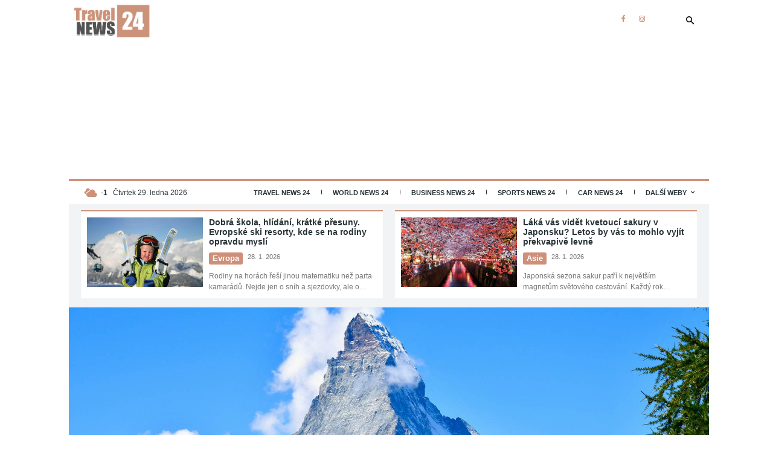

--- FILE ---
content_type: text/html; charset=UTF-8
request_url: https://www.travelnews24.cz/nejlepsi-treky-pro-uchvatne-vyhledy-na-matterhorn/
body_size: 81384
content:
<!doctype html >
<!--[if IE 8]>    <html class="ie8" lang="en"> <![endif]-->
<!--[if IE 9]>    <html class="ie9" lang="en"> <![endif]-->
<!--[if gt IE 8]><!--> <html lang="cs" prefix="og: https://ogp.me/ns#"> <!--<![endif]-->
<head><meta charset="UTF-8" /><script>if(navigator.userAgent.match(/MSIE|Internet Explorer/i)||navigator.userAgent.match(/Trident\/7\..*?rv:11/i)){var href=document.location.href;if(!href.match(/[?&]nowprocket/)){if(href.indexOf("?")==-1){if(href.indexOf("#")==-1){document.location.href=href+"?nowprocket=1"}else{document.location.href=href.replace("#","?nowprocket=1#")}}else{if(href.indexOf("#")==-1){document.location.href=href+"&nowprocket=1"}else{document.location.href=href.replace("#","&nowprocket=1#")}}}}</script><script>(()=>{class RocketLazyLoadScripts{constructor(){this.v="2.0.4",this.userEvents=["keydown","keyup","mousedown","mouseup","mousemove","mouseover","mouseout","touchmove","touchstart","touchend","touchcancel","wheel","click","dblclick","input"],this.attributeEvents=["onblur","onclick","oncontextmenu","ondblclick","onfocus","onmousedown","onmouseenter","onmouseleave","onmousemove","onmouseout","onmouseover","onmouseup","onmousewheel","onscroll","onsubmit"]}async t(){this.i(),this.o(),/iP(ad|hone)/.test(navigator.userAgent)&&this.h(),this.u(),this.l(this),this.m(),this.k(this),this.p(this),this._(),await Promise.all([this.R(),this.L()]),this.lastBreath=Date.now(),this.S(this),this.P(),this.D(),this.O(),this.M(),await this.C(this.delayedScripts.normal),await this.C(this.delayedScripts.defer),await this.C(this.delayedScripts.async),await this.T(),await this.F(),await this.j(),await this.A(),window.dispatchEvent(new Event("rocket-allScriptsLoaded")),this.everythingLoaded=!0,this.lastTouchEnd&&await new Promise(t=>setTimeout(t,500-Date.now()+this.lastTouchEnd)),this.I(),this.H(),this.U(),this.W()}i(){this.CSPIssue=sessionStorage.getItem("rocketCSPIssue"),document.addEventListener("securitypolicyviolation",t=>{this.CSPIssue||"script-src-elem"!==t.violatedDirective||"data"!==t.blockedURI||(this.CSPIssue=!0,sessionStorage.setItem("rocketCSPIssue",!0))},{isRocket:!0})}o(){window.addEventListener("pageshow",t=>{this.persisted=t.persisted,this.realWindowLoadedFired=!0},{isRocket:!0}),window.addEventListener("pagehide",()=>{this.onFirstUserAction=null},{isRocket:!0})}h(){let t;function e(e){t=e}window.addEventListener("touchstart",e,{isRocket:!0}),window.addEventListener("touchend",function i(o){o.changedTouches[0]&&t.changedTouches[0]&&Math.abs(o.changedTouches[0].pageX-t.changedTouches[0].pageX)<10&&Math.abs(o.changedTouches[0].pageY-t.changedTouches[0].pageY)<10&&o.timeStamp-t.timeStamp<200&&(window.removeEventListener("touchstart",e,{isRocket:!0}),window.removeEventListener("touchend",i,{isRocket:!0}),"INPUT"===o.target.tagName&&"text"===o.target.type||(o.target.dispatchEvent(new TouchEvent("touchend",{target:o.target,bubbles:!0})),o.target.dispatchEvent(new MouseEvent("mouseover",{target:o.target,bubbles:!0})),o.target.dispatchEvent(new PointerEvent("click",{target:o.target,bubbles:!0,cancelable:!0,detail:1,clientX:o.changedTouches[0].clientX,clientY:o.changedTouches[0].clientY})),event.preventDefault()))},{isRocket:!0})}q(t){this.userActionTriggered||("mousemove"!==t.type||this.firstMousemoveIgnored?"keyup"===t.type||"mouseover"===t.type||"mouseout"===t.type||(this.userActionTriggered=!0,this.onFirstUserAction&&this.onFirstUserAction()):this.firstMousemoveIgnored=!0),"click"===t.type&&t.preventDefault(),t.stopPropagation(),t.stopImmediatePropagation(),"touchstart"===this.lastEvent&&"touchend"===t.type&&(this.lastTouchEnd=Date.now()),"click"===t.type&&(this.lastTouchEnd=0),this.lastEvent=t.type,t.composedPath&&t.composedPath()[0].getRootNode()instanceof ShadowRoot&&(t.rocketTarget=t.composedPath()[0]),this.savedUserEvents.push(t)}u(){this.savedUserEvents=[],this.userEventHandler=this.q.bind(this),this.userEvents.forEach(t=>window.addEventListener(t,this.userEventHandler,{passive:!1,isRocket:!0})),document.addEventListener("visibilitychange",this.userEventHandler,{isRocket:!0})}U(){this.userEvents.forEach(t=>window.removeEventListener(t,this.userEventHandler,{passive:!1,isRocket:!0})),document.removeEventListener("visibilitychange",this.userEventHandler,{isRocket:!0}),this.savedUserEvents.forEach(t=>{(t.rocketTarget||t.target).dispatchEvent(new window[t.constructor.name](t.type,t))})}m(){const t="return false",e=Array.from(this.attributeEvents,t=>"data-rocket-"+t),i="["+this.attributeEvents.join("],[")+"]",o="[data-rocket-"+this.attributeEvents.join("],[data-rocket-")+"]",s=(e,i,o)=>{o&&o!==t&&(e.setAttribute("data-rocket-"+i,o),e["rocket"+i]=new Function("event",o),e.setAttribute(i,t))};new MutationObserver(t=>{for(const n of t)"attributes"===n.type&&(n.attributeName.startsWith("data-rocket-")||this.everythingLoaded?n.attributeName.startsWith("data-rocket-")&&this.everythingLoaded&&this.N(n.target,n.attributeName.substring(12)):s(n.target,n.attributeName,n.target.getAttribute(n.attributeName))),"childList"===n.type&&n.addedNodes.forEach(t=>{if(t.nodeType===Node.ELEMENT_NODE)if(this.everythingLoaded)for(const i of[t,...t.querySelectorAll(o)])for(const t of i.getAttributeNames())e.includes(t)&&this.N(i,t.substring(12));else for(const e of[t,...t.querySelectorAll(i)])for(const t of e.getAttributeNames())this.attributeEvents.includes(t)&&s(e,t,e.getAttribute(t))})}).observe(document,{subtree:!0,childList:!0,attributeFilter:[...this.attributeEvents,...e]})}I(){this.attributeEvents.forEach(t=>{document.querySelectorAll("[data-rocket-"+t+"]").forEach(e=>{this.N(e,t)})})}N(t,e){const i=t.getAttribute("data-rocket-"+e);i&&(t.setAttribute(e,i),t.removeAttribute("data-rocket-"+e))}k(t){Object.defineProperty(HTMLElement.prototype,"onclick",{get(){return this.rocketonclick||null},set(e){this.rocketonclick=e,this.setAttribute(t.everythingLoaded?"onclick":"data-rocket-onclick","this.rocketonclick(event)")}})}S(t){function e(e,i){let o=e[i];e[i]=null,Object.defineProperty(e,i,{get:()=>o,set(s){t.everythingLoaded?o=s:e["rocket"+i]=o=s}})}e(document,"onreadystatechange"),e(window,"onload"),e(window,"onpageshow");try{Object.defineProperty(document,"readyState",{get:()=>t.rocketReadyState,set(e){t.rocketReadyState=e},configurable:!0}),document.readyState="loading"}catch(t){console.log("WPRocket DJE readyState conflict, bypassing")}}l(t){this.originalAddEventListener=EventTarget.prototype.addEventListener,this.originalRemoveEventListener=EventTarget.prototype.removeEventListener,this.savedEventListeners=[],EventTarget.prototype.addEventListener=function(e,i,o){o&&o.isRocket||!t.B(e,this)&&!t.userEvents.includes(e)||t.B(e,this)&&!t.userActionTriggered||e.startsWith("rocket-")||t.everythingLoaded?t.originalAddEventListener.call(this,e,i,o):(t.savedEventListeners.push({target:this,remove:!1,type:e,func:i,options:o}),"mouseenter"!==e&&"mouseleave"!==e||t.originalAddEventListener.call(this,e,t.savedUserEvents.push,o))},EventTarget.prototype.removeEventListener=function(e,i,o){o&&o.isRocket||!t.B(e,this)&&!t.userEvents.includes(e)||t.B(e,this)&&!t.userActionTriggered||e.startsWith("rocket-")||t.everythingLoaded?t.originalRemoveEventListener.call(this,e,i,o):t.savedEventListeners.push({target:this,remove:!0,type:e,func:i,options:o})}}J(t,e){this.savedEventListeners=this.savedEventListeners.filter(i=>{let o=i.type,s=i.target||window;return e!==o||t!==s||(this.B(o,s)&&(i.type="rocket-"+o),this.$(i),!1)})}H(){EventTarget.prototype.addEventListener=this.originalAddEventListener,EventTarget.prototype.removeEventListener=this.originalRemoveEventListener,this.savedEventListeners.forEach(t=>this.$(t))}$(t){t.remove?this.originalRemoveEventListener.call(t.target,t.type,t.func,t.options):this.originalAddEventListener.call(t.target,t.type,t.func,t.options)}p(t){let e;function i(e){return t.everythingLoaded?e:e.split(" ").map(t=>"load"===t||t.startsWith("load.")?"rocket-jquery-load":t).join(" ")}function o(o){function s(e){const s=o.fn[e];o.fn[e]=o.fn.init.prototype[e]=function(){return this[0]===window&&t.userActionTriggered&&("string"==typeof arguments[0]||arguments[0]instanceof String?arguments[0]=i(arguments[0]):"object"==typeof arguments[0]&&Object.keys(arguments[0]).forEach(t=>{const e=arguments[0][t];delete arguments[0][t],arguments[0][i(t)]=e})),s.apply(this,arguments),this}}if(o&&o.fn&&!t.allJQueries.includes(o)){const e={DOMContentLoaded:[],"rocket-DOMContentLoaded":[]};for(const t in e)document.addEventListener(t,()=>{e[t].forEach(t=>t())},{isRocket:!0});o.fn.ready=o.fn.init.prototype.ready=function(i){function s(){parseInt(o.fn.jquery)>2?setTimeout(()=>i.bind(document)(o)):i.bind(document)(o)}return"function"==typeof i&&(t.realDomReadyFired?!t.userActionTriggered||t.fauxDomReadyFired?s():e["rocket-DOMContentLoaded"].push(s):e.DOMContentLoaded.push(s)),o([])},s("on"),s("one"),s("off"),t.allJQueries.push(o)}e=o}t.allJQueries=[],o(window.jQuery),Object.defineProperty(window,"jQuery",{get:()=>e,set(t){o(t)}})}P(){const t=new Map;document.write=document.writeln=function(e){const i=document.currentScript,o=document.createRange(),s=i.parentElement;let n=t.get(i);void 0===n&&(n=i.nextSibling,t.set(i,n));const c=document.createDocumentFragment();o.setStart(c,0),c.appendChild(o.createContextualFragment(e)),s.insertBefore(c,n)}}async R(){return new Promise(t=>{this.userActionTriggered?t():this.onFirstUserAction=t})}async L(){return new Promise(t=>{document.addEventListener("DOMContentLoaded",()=>{this.realDomReadyFired=!0,t()},{isRocket:!0})})}async j(){return this.realWindowLoadedFired?Promise.resolve():new Promise(t=>{window.addEventListener("load",t,{isRocket:!0})})}M(){this.pendingScripts=[];this.scriptsMutationObserver=new MutationObserver(t=>{for(const e of t)e.addedNodes.forEach(t=>{"SCRIPT"!==t.tagName||t.noModule||t.isWPRocket||this.pendingScripts.push({script:t,promise:new Promise(e=>{const i=()=>{const i=this.pendingScripts.findIndex(e=>e.script===t);i>=0&&this.pendingScripts.splice(i,1),e()};t.addEventListener("load",i,{isRocket:!0}),t.addEventListener("error",i,{isRocket:!0}),setTimeout(i,1e3)})})})}),this.scriptsMutationObserver.observe(document,{childList:!0,subtree:!0})}async F(){await this.X(),this.pendingScripts.length?(await this.pendingScripts[0].promise,await this.F()):this.scriptsMutationObserver.disconnect()}D(){this.delayedScripts={normal:[],async:[],defer:[]},document.querySelectorAll("script[type$=rocketlazyloadscript]").forEach(t=>{t.hasAttribute("data-rocket-src")?t.hasAttribute("async")&&!1!==t.async?this.delayedScripts.async.push(t):t.hasAttribute("defer")&&!1!==t.defer||"module"===t.getAttribute("data-rocket-type")?this.delayedScripts.defer.push(t):this.delayedScripts.normal.push(t):this.delayedScripts.normal.push(t)})}async _(){await this.L();let t=[];document.querySelectorAll("script[type$=rocketlazyloadscript][data-rocket-src]").forEach(e=>{let i=e.getAttribute("data-rocket-src");if(i&&!i.startsWith("data:")){i.startsWith("//")&&(i=location.protocol+i);try{const o=new URL(i).origin;o!==location.origin&&t.push({src:o,crossOrigin:e.crossOrigin||"module"===e.getAttribute("data-rocket-type")})}catch(t){}}}),t=[...new Map(t.map(t=>[JSON.stringify(t),t])).values()],this.Y(t,"preconnect")}async G(t){if(await this.K(),!0!==t.noModule||!("noModule"in HTMLScriptElement.prototype))return new Promise(e=>{let i;function o(){(i||t).setAttribute("data-rocket-status","executed"),e()}try{if(navigator.userAgent.includes("Firefox/")||""===navigator.vendor||this.CSPIssue)i=document.createElement("script"),[...t.attributes].forEach(t=>{let e=t.nodeName;"type"!==e&&("data-rocket-type"===e&&(e="type"),"data-rocket-src"===e&&(e="src"),i.setAttribute(e,t.nodeValue))}),t.text&&(i.text=t.text),t.nonce&&(i.nonce=t.nonce),i.hasAttribute("src")?(i.addEventListener("load",o,{isRocket:!0}),i.addEventListener("error",()=>{i.setAttribute("data-rocket-status","failed-network"),e()},{isRocket:!0}),setTimeout(()=>{i.isConnected||e()},1)):(i.text=t.text,o()),i.isWPRocket=!0,t.parentNode.replaceChild(i,t);else{const i=t.getAttribute("data-rocket-type"),s=t.getAttribute("data-rocket-src");i?(t.type=i,t.removeAttribute("data-rocket-type")):t.removeAttribute("type"),t.addEventListener("load",o,{isRocket:!0}),t.addEventListener("error",i=>{this.CSPIssue&&i.target.src.startsWith("data:")?(console.log("WPRocket: CSP fallback activated"),t.removeAttribute("src"),this.G(t).then(e)):(t.setAttribute("data-rocket-status","failed-network"),e())},{isRocket:!0}),s?(t.fetchPriority="high",t.removeAttribute("data-rocket-src"),t.src=s):t.src="data:text/javascript;base64,"+window.btoa(unescape(encodeURIComponent(t.text)))}}catch(i){t.setAttribute("data-rocket-status","failed-transform"),e()}});t.setAttribute("data-rocket-status","skipped")}async C(t){const e=t.shift();return e?(e.isConnected&&await this.G(e),this.C(t)):Promise.resolve()}O(){this.Y([...this.delayedScripts.normal,...this.delayedScripts.defer,...this.delayedScripts.async],"preload")}Y(t,e){this.trash=this.trash||[];let i=!0;var o=document.createDocumentFragment();t.forEach(t=>{const s=t.getAttribute&&t.getAttribute("data-rocket-src")||t.src;if(s&&!s.startsWith("data:")){const n=document.createElement("link");n.href=s,n.rel=e,"preconnect"!==e&&(n.as="script",n.fetchPriority=i?"high":"low"),t.getAttribute&&"module"===t.getAttribute("data-rocket-type")&&(n.crossOrigin=!0),t.crossOrigin&&(n.crossOrigin=t.crossOrigin),t.integrity&&(n.integrity=t.integrity),t.nonce&&(n.nonce=t.nonce),o.appendChild(n),this.trash.push(n),i=!1}}),document.head.appendChild(o)}W(){this.trash.forEach(t=>t.remove())}async T(){try{document.readyState="interactive"}catch(t){}this.fauxDomReadyFired=!0;try{await this.K(),this.J(document,"readystatechange"),document.dispatchEvent(new Event("rocket-readystatechange")),await this.K(),document.rocketonreadystatechange&&document.rocketonreadystatechange(),await this.K(),this.J(document,"DOMContentLoaded"),document.dispatchEvent(new Event("rocket-DOMContentLoaded")),await this.K(),this.J(window,"DOMContentLoaded"),window.dispatchEvent(new Event("rocket-DOMContentLoaded"))}catch(t){console.error(t)}}async A(){try{document.readyState="complete"}catch(t){}try{await this.K(),this.J(document,"readystatechange"),document.dispatchEvent(new Event("rocket-readystatechange")),await this.K(),document.rocketonreadystatechange&&document.rocketonreadystatechange(),await this.K(),this.J(window,"load"),window.dispatchEvent(new Event("rocket-load")),await this.K(),window.rocketonload&&window.rocketonload(),await this.K(),this.allJQueries.forEach(t=>t(window).trigger("rocket-jquery-load")),await this.K(),this.J(window,"pageshow");const t=new Event("rocket-pageshow");t.persisted=this.persisted,window.dispatchEvent(t),await this.K(),window.rocketonpageshow&&window.rocketonpageshow({persisted:this.persisted})}catch(t){console.error(t)}}async K(){Date.now()-this.lastBreath>45&&(await this.X(),this.lastBreath=Date.now())}async X(){return document.hidden?new Promise(t=>setTimeout(t)):new Promise(t=>requestAnimationFrame(t))}B(t,e){return e===document&&"readystatechange"===t||(e===document&&"DOMContentLoaded"===t||(e===window&&"DOMContentLoaded"===t||(e===window&&"load"===t||e===window&&"pageshow"===t)))}static run(){(new RocketLazyLoadScripts).t()}}RocketLazyLoadScripts.run()})();</script>
    <title>Nejlepší treky pro úchvatné výhledy na Matterhorn - travelnews24.cz</title>
<link data-rocket-prefetch href="https://fonts.googleapis.com" rel="dns-prefetch">
<link data-rocket-preload as="style" href="https://fonts.googleapis.com/css?family=Roboto%20Condensed%3A400%2C300%2C700%7COpen%20Sans%3A400%2C600%2C700%2C300%7CRoboto%3A400%2C600%2C700%2C300%7COswald%3A400%2C700%2C900%7COpen%20Sans%3A400%7CRoboto%20Condensed%3A700%2C400%7CRoboto%3A500%2C400%2C700&#038;display=swap" rel="preload">
<link href="https://fonts.googleapis.com/css?family=Roboto%20Condensed%3A400%2C300%2C700%7COpen%20Sans%3A400%2C600%2C700%2C300%7CRoboto%3A400%2C600%2C700%2C300%7COswald%3A400%2C700%2C900%7COpen%20Sans%3A400%7CRoboto%20Condensed%3A700%2C400%7CRoboto%3A500%2C400%2C700&#038;display=swap" media="print" onload="this.media=&#039;all&#039;" rel="stylesheet">
<noscript data-wpr-hosted-gf-parameters=""><link rel="stylesheet" href="https://fonts.googleapis.com/css?family=Roboto%20Condensed%3A400%2C300%2C700%7COpen%20Sans%3A400%2C600%2C700%2C300%7CRoboto%3A400%2C600%2C700%2C300%7COswald%3A400%2C700%2C900%7COpen%20Sans%3A400%7CRoboto%20Condensed%3A700%2C400%7CRoboto%3A500%2C400%2C700&#038;display=swap"></noscript><link rel="preload" data-rocket-preload as="image" href="https://www.travelnews24.cz/wp-content/uploads/2025/12/tara-vester-BGXQzUaeRAg-unsplash-696x464.jpg" fetchpriority="high">
    
    <meta name="viewport" content="width=device-width, initial-scale=1.0">
    <link rel="pingback" href="https://www.travelnews24.cz/xmlrpc.php" />
    <link rel="icon" type="image/png" href="https://www.travelnews24.cz/wp-content/uploads/2021/05/IOS_FAVI.png"><link rel="apple-touch-icon" sizes="76x76" href="https://www.travelnews24.cz/wp-content/uploads/2021/05/IOS_FAVI.png"/><link rel="apple-touch-icon" sizes="120x120" href="https://www.travelnews24.cz/wp-content/uploads/2021/05/IOS_FAVI.png"/><link rel="apple-touch-icon" sizes="152x152" href="https://www.travelnews24.cz/wp-content/uploads/2021/05/IOS_FAVI.png"/><link rel="apple-touch-icon" sizes="114x114" href="https://www.travelnews24.cz/wp-content/uploads/2021/05/IOS_FAVI.png"/><link rel="apple-touch-icon" sizes="144x144" href="https://www.travelnews24.cz/wp-content/uploads/2021/05/IOS_FAVI.png"/>
<!-- Open Graph Meta Tags generated by Blog2Social 873 - https://www.blog2social.com -->
<meta property="og:title" content="Nejlepší treky pro úchvatné výhledy na Matterhorn"/>
<meta property="og:description" content="Legendami opředený horský vrchol, symbol Švýcarska, magnet pro horolezce. Ale stačí se projít okolní nádhernou přírodou, abyste si tuto horu užili. Kde budete mít nejlepší výhledy na Matterhorn?"/>
<meta property="og:url" content="/nejlepsi-treky-pro-uchvatne-vyhledy-na-matterhorn/"/>
<meta property="og:image:alt" content="Matterhorn"/>
<meta property="og:image" content="https://www.travelnews24.cz/wp-content/uploads/2022/10/angelo-burgener-ejzx-XRrLdc-unsplash.jpg"/>
<meta property="og:image:width" content="2000" />
<meta property="og:image:height" content="1333" />
<meta property="og:image:type" content="image/jpeg" />
<meta property="og:type" content="article"/>
<meta property="og:article:published_time" content="2022-10-26 12:00:00"/>
<meta property="og:article:modified_time" content="2022-10-26 12:08:56"/>
<!-- Open Graph Meta Tags generated by Blog2Social 873 - https://www.blog2social.com -->

<!-- Twitter Card generated by Blog2Social 873 - https://www.blog2social.com -->
<meta name="twitter:card" content="summary">
<meta name="twitter:title" content="Nejlepší treky pro úchvatné výhledy na Matterhorn"/>
<meta name="twitter:description" content="Legendami opředený horský vrchol, symbol Švýcarska, magnet pro horolezce. Ale stačí se projít okolní nádhernou přírodou, abyste si tuto horu užili. Kde budete mít nejlepší výhledy na Matterhorn?"/>
<meta name="twitter:image" content="https://www.travelnews24.cz/wp-content/uploads/2022/10/angelo-burgener-ejzx-XRrLdc-unsplash.jpg"/>
<meta name="twitter:image:alt" content="Matterhorn"/>
<!-- Twitter Card generated by Blog2Social 873 - https://www.blog2social.com -->
<meta name="author" content="Anna Ahneová"/>

<!-- Optimalizace pro vyhledávače podle Rank Math - https://rankmath.com/ -->
<meta name="description" content="Legendami opředený horský vrchol, symbol Švýcarska, magnet pro horolezce. Ale stačí se projít okolní nádhernou přírodou, abyste si tuto horu užili. Kde budete mít nejlepší výhledy na Matterhorn?"/>
<meta name="robots" content="follow, index, max-snippet:-1, max-video-preview:-1, max-image-preview:large"/>
<link rel="canonical" href="https://www.travelnews24.cz/nejlepsi-treky-pro-uchvatne-vyhledy-na-matterhorn/" />
<meta property="og:locale" content="cs_CZ" />
<meta property="og:type" content="article" />
<meta property="og:title" content="Nejlepší treky pro úchvatné výhledy na Matterhorn - travelnews24.cz" />
<meta property="og:description" content="Legendami opředený horský vrchol, symbol Švýcarska, magnet pro horolezce. Ale stačí se projít okolní nádhernou přírodou, abyste si tuto horu užili. Kde budete mít nejlepší výhledy na Matterhorn?" />
<meta property="og:url" content="https://www.travelnews24.cz/nejlepsi-treky-pro-uchvatne-vyhledy-na-matterhorn/" />
<meta property="og:site_name" content="Travelnews24.cz" />
<meta property="article:section" content="Evropa" />
<meta property="og:updated_time" content="2022-10-26T12:08:56+02:00" />
<meta property="og:image" content="https://www.travelnews24.cz/wp-content/uploads/2022/10/angelo-burgener-ejzx-XRrLdc-unsplash.jpg" />
<meta property="og:image:secure_url" content="https://www.travelnews24.cz/wp-content/uploads/2022/10/angelo-burgener-ejzx-XRrLdc-unsplash.jpg" />
<meta property="og:image:width" content="2000" />
<meta property="og:image:height" content="1333" />
<meta property="og:image:alt" content="Matterhorn" />
<meta property="og:image:type" content="image/jpeg" />
<meta property="article:published_time" content="2022-10-26T12:00:00+02:00" />
<meta property="article:modified_time" content="2022-10-26T12:08:56+02:00" />
<meta name="twitter:card" content="summary_large_image" />
<meta name="twitter:title" content="Nejlepší treky pro úchvatné výhledy na Matterhorn - travelnews24.cz" />
<meta name="twitter:description" content="Legendami opředený horský vrchol, symbol Švýcarska, magnet pro horolezce. Ale stačí se projít okolní nádhernou přírodou, abyste si tuto horu užili. Kde budete mít nejlepší výhledy na Matterhorn?" />
<meta name="twitter:image" content="https://www.travelnews24.cz/wp-content/uploads/2022/10/angelo-burgener-ejzx-XRrLdc-unsplash.jpg" />
<meta name="twitter:label1" content="Napsal/a" />
<meta name="twitter:data1" content="Anna Ahneová" />
<meta name="twitter:label2" content="Doba čtení" />
<meta name="twitter:data2" content="2 minuty" />
<script type="application/ld+json" class="rank-math-schema">{"@context":"https://schema.org","@graph":[{"@type":["NewsMediaOrganization","Organization"],"@id":"https://www.travelnews24.cz/#organization","name":"Travelnews24.cz","url":"https://www.travelnews24.cz","logo":{"@type":"ImageObject","@id":"https://www.travelnews24.cz/#logo","url":"https://www.travelnews24.cz/wp-content/uploads/2022/11/Travel24_Logo_NEW.jpg","contentUrl":"https://www.travelnews24.cz/wp-content/uploads/2022/11/Travel24_Logo_NEW.jpg","caption":"Travelnews24.cz","inLanguage":"cs","width":"2441","height":"1130"}},{"@type":"WebSite","@id":"https://www.travelnews24.cz/#website","url":"https://www.travelnews24.cz","name":"Travelnews24.cz","publisher":{"@id":"https://www.travelnews24.cz/#organization"},"inLanguage":"cs"},{"@type":"ImageObject","@id":"https://www.travelnews24.cz/wp-content/uploads/2022/10/angelo-burgener-ejzx-XRrLdc-unsplash.jpg","url":"https://www.travelnews24.cz/wp-content/uploads/2022/10/angelo-burgener-ejzx-XRrLdc-unsplash.jpg","width":"2000","height":"1333","caption":"Matterhorn","inLanguage":"cs"},{"@type":"BreadcrumbList","@id":"https://www.travelnews24.cz/nejlepsi-treky-pro-uchvatne-vyhledy-na-matterhorn/#breadcrumb","itemListElement":[{"@type":"ListItem","position":"1","item":{"@id":"https://www.travelnews24.cz","name":"Dom\u016f"}},{"@type":"ListItem","position":"2","item":{"@id":"https://www.travelnews24.cz/nejlepsi-treky-pro-uchvatne-vyhledy-na-matterhorn/","name":"Nejlep\u0161\u00ed treky pro \u00fachvatn\u00e9 v\u00fdhledy na Matterhorn"}}]},{"@type":"WebPage","@id":"https://www.travelnews24.cz/nejlepsi-treky-pro-uchvatne-vyhledy-na-matterhorn/#webpage","url":"https://www.travelnews24.cz/nejlepsi-treky-pro-uchvatne-vyhledy-na-matterhorn/","name":"Nejlep\u0161\u00ed treky pro \u00fachvatn\u00e9 v\u00fdhledy na Matterhorn - travelnews24.cz","datePublished":"2022-10-26T12:00:00+02:00","dateModified":"2022-10-26T12:08:56+02:00","isPartOf":{"@id":"https://www.travelnews24.cz/#website"},"primaryImageOfPage":{"@id":"https://www.travelnews24.cz/wp-content/uploads/2022/10/angelo-burgener-ejzx-XRrLdc-unsplash.jpg"},"inLanguage":"cs","breadcrumb":{"@id":"https://www.travelnews24.cz/nejlepsi-treky-pro-uchvatne-vyhledy-na-matterhorn/#breadcrumb"}},{"@type":"Person","@id":"https://www.travelnews24.cz/author/anna-ahneova/","name":"Anna Ahneov\u00e1","url":"https://www.travelnews24.cz/author/anna-ahneova/","image":{"@type":"ImageObject","@id":"https://secure.gravatar.com/avatar/ddf56c188d727068ec98ced0b0d040ba3ed8926c7cf6d903f3c70f98ded19d26?s=96&amp;d=mm&amp;r=g","url":"https://secure.gravatar.com/avatar/ddf56c188d727068ec98ced0b0d040ba3ed8926c7cf6d903f3c70f98ded19d26?s=96&amp;d=mm&amp;r=g","caption":"Anna Ahneov\u00e1","inLanguage":"cs"},"sameAs":["http://www.travelnews\u011b\u010d.cz"],"worksFor":{"@id":"https://www.travelnews24.cz/#organization"}},{"@type":"BlogPosting","headline":"Nejlep\u0161\u00ed treky pro \u00fachvatn\u00e9 v\u00fdhledy na Matterhorn - travelnews24.cz","keywords":"treky v\u00fdhledy na Matterhorn","datePublished":"2022-10-26T12:00:00+02:00","dateModified":"2022-10-26T12:08:56+02:00","author":{"@id":"https://www.travelnews24.cz/author/anna-ahneova/","name":"Anna Ahneov\u00e1"},"publisher":{"@id":"https://www.travelnews24.cz/#organization"},"description":"Legendami op\u0159eden\u00fd horsk\u00fd vrchol, symbol \u0160v\u00fdcarska, magnet pro horolezce. Ale sta\u010d\u00ed se proj\u00edt okoln\u00ed n\u00e1dhernou p\u0159\u00edrodou, abyste si tuto horu u\u017eili. Kde budete m\u00edt nejlep\u0161\u00ed v\u00fdhledy na Matterhorn?","name":"Nejlep\u0161\u00ed treky pro \u00fachvatn\u00e9 v\u00fdhledy na Matterhorn - travelnews24.cz","@id":"https://www.travelnews24.cz/nejlepsi-treky-pro-uchvatne-vyhledy-na-matterhorn/#richSnippet","isPartOf":{"@id":"https://www.travelnews24.cz/nejlepsi-treky-pro-uchvatne-vyhledy-na-matterhorn/#webpage"},"image":{"@id":"https://www.travelnews24.cz/wp-content/uploads/2022/10/angelo-burgener-ejzx-XRrLdc-unsplash.jpg"},"inLanguage":"cs","mainEntityOfPage":{"@id":"https://www.travelnews24.cz/nejlepsi-treky-pro-uchvatne-vyhledy-na-matterhorn/#webpage"}}]}</script>
<!-- /Rank Math WordPress SEO plugin -->

<link rel='dns-prefetch' href='//www.googletagmanager.com' />
<link rel='dns-prefetch' href='//fonts.googleapis.com' />
<link href='https://fonts.gstatic.com' crossorigin rel='preconnect' />
<link rel="alternate" type="application/rss+xml" title="travelnews24.cz &raquo; RSS zdroj" href="https://www.travelnews24.cz/feed/" />
<link rel="alternate" type="application/rss+xml" title="travelnews24.cz &raquo; RSS komentářů" href="https://www.travelnews24.cz/comments/feed/" />
<link rel="alternate" title="oEmbed (JSON)" type="application/json+oembed" href="https://www.travelnews24.cz/wp-json/oembed/1.0/embed?url=https%3A%2F%2Fwww.travelnews24.cz%2Fnejlepsi-treky-pro-uchvatne-vyhledy-na-matterhorn%2F" />
<link rel="alternate" title="oEmbed (XML)" type="text/xml+oembed" href="https://www.travelnews24.cz/wp-json/oembed/1.0/embed?url=https%3A%2F%2Fwww.travelnews24.cz%2Fnejlepsi-treky-pro-uchvatne-vyhledy-na-matterhorn%2F&#038;format=xml" />
<style id='wp-img-auto-sizes-contain-inline-css' type='text/css'>
img:is([sizes=auto i],[sizes^="auto," i]){contain-intrinsic-size:3000px 1500px}
/*# sourceURL=wp-img-auto-sizes-contain-inline-css */
</style>
<style id='wp-emoji-styles-inline-css' type='text/css'>

	img.wp-smiley, img.emoji {
		display: inline !important;
		border: none !important;
		box-shadow: none !important;
		height: 1em !important;
		width: 1em !important;
		margin: 0 0.07em !important;
		vertical-align: -0.1em !important;
		background: none !important;
		padding: 0 !important;
	}
/*# sourceURL=wp-emoji-styles-inline-css */
</style>
<style id='wp-block-library-inline-css' type='text/css'>
:root{--wp-block-synced-color:#7a00df;--wp-block-synced-color--rgb:122,0,223;--wp-bound-block-color:var(--wp-block-synced-color);--wp-editor-canvas-background:#ddd;--wp-admin-theme-color:#007cba;--wp-admin-theme-color--rgb:0,124,186;--wp-admin-theme-color-darker-10:#006ba1;--wp-admin-theme-color-darker-10--rgb:0,107,160.5;--wp-admin-theme-color-darker-20:#005a87;--wp-admin-theme-color-darker-20--rgb:0,90,135;--wp-admin-border-width-focus:2px}@media (min-resolution:192dpi){:root{--wp-admin-border-width-focus:1.5px}}.wp-element-button{cursor:pointer}:root .has-very-light-gray-background-color{background-color:#eee}:root .has-very-dark-gray-background-color{background-color:#313131}:root .has-very-light-gray-color{color:#eee}:root .has-very-dark-gray-color{color:#313131}:root .has-vivid-green-cyan-to-vivid-cyan-blue-gradient-background{background:linear-gradient(135deg,#00d084,#0693e3)}:root .has-purple-crush-gradient-background{background:linear-gradient(135deg,#34e2e4,#4721fb 50%,#ab1dfe)}:root .has-hazy-dawn-gradient-background{background:linear-gradient(135deg,#faaca8,#dad0ec)}:root .has-subdued-olive-gradient-background{background:linear-gradient(135deg,#fafae1,#67a671)}:root .has-atomic-cream-gradient-background{background:linear-gradient(135deg,#fdd79a,#004a59)}:root .has-nightshade-gradient-background{background:linear-gradient(135deg,#330968,#31cdcf)}:root .has-midnight-gradient-background{background:linear-gradient(135deg,#020381,#2874fc)}:root{--wp--preset--font-size--normal:16px;--wp--preset--font-size--huge:42px}.has-regular-font-size{font-size:1em}.has-larger-font-size{font-size:2.625em}.has-normal-font-size{font-size:var(--wp--preset--font-size--normal)}.has-huge-font-size{font-size:var(--wp--preset--font-size--huge)}.has-text-align-center{text-align:center}.has-text-align-left{text-align:left}.has-text-align-right{text-align:right}.has-fit-text{white-space:nowrap!important}#end-resizable-editor-section{display:none}.aligncenter{clear:both}.items-justified-left{justify-content:flex-start}.items-justified-center{justify-content:center}.items-justified-right{justify-content:flex-end}.items-justified-space-between{justify-content:space-between}.screen-reader-text{border:0;clip-path:inset(50%);height:1px;margin:-1px;overflow:hidden;padding:0;position:absolute;width:1px;word-wrap:normal!important}.screen-reader-text:focus{background-color:#ddd;clip-path:none;color:#444;display:block;font-size:1em;height:auto;left:5px;line-height:normal;padding:15px 23px 14px;text-decoration:none;top:5px;width:auto;z-index:100000}html :where(.has-border-color){border-style:solid}html :where([style*=border-top-color]){border-top-style:solid}html :where([style*=border-right-color]){border-right-style:solid}html :where([style*=border-bottom-color]){border-bottom-style:solid}html :where([style*=border-left-color]){border-left-style:solid}html :where([style*=border-width]){border-style:solid}html :where([style*=border-top-width]){border-top-style:solid}html :where([style*=border-right-width]){border-right-style:solid}html :where([style*=border-bottom-width]){border-bottom-style:solid}html :where([style*=border-left-width]){border-left-style:solid}html :where(img[class*=wp-image-]){height:auto;max-width:100%}:where(figure){margin:0 0 1em}html :where(.is-position-sticky){--wp-admin--admin-bar--position-offset:var(--wp-admin--admin-bar--height,0px)}@media screen and (max-width:600px){html :where(.is-position-sticky){--wp-admin--admin-bar--position-offset:0px}}

/*# sourceURL=wp-block-library-inline-css */
</style><style id='wp-block-heading-inline-css' type='text/css'>
h1:where(.wp-block-heading).has-background,h2:where(.wp-block-heading).has-background,h3:where(.wp-block-heading).has-background,h4:where(.wp-block-heading).has-background,h5:where(.wp-block-heading).has-background,h6:where(.wp-block-heading).has-background{padding:1.25em 2.375em}h1.has-text-align-left[style*=writing-mode]:where([style*=vertical-lr]),h1.has-text-align-right[style*=writing-mode]:where([style*=vertical-rl]),h2.has-text-align-left[style*=writing-mode]:where([style*=vertical-lr]),h2.has-text-align-right[style*=writing-mode]:where([style*=vertical-rl]),h3.has-text-align-left[style*=writing-mode]:where([style*=vertical-lr]),h3.has-text-align-right[style*=writing-mode]:where([style*=vertical-rl]),h4.has-text-align-left[style*=writing-mode]:where([style*=vertical-lr]),h4.has-text-align-right[style*=writing-mode]:where([style*=vertical-rl]),h5.has-text-align-left[style*=writing-mode]:where([style*=vertical-lr]),h5.has-text-align-right[style*=writing-mode]:where([style*=vertical-rl]),h6.has-text-align-left[style*=writing-mode]:where([style*=vertical-lr]),h6.has-text-align-right[style*=writing-mode]:where([style*=vertical-rl]){rotate:180deg}
/*# sourceURL=https://www.travelnews24.cz/wp-includes/blocks/heading/style.min.css */
</style>
<style id='wp-block-paragraph-inline-css' type='text/css'>
.is-small-text{font-size:.875em}.is-regular-text{font-size:1em}.is-large-text{font-size:2.25em}.is-larger-text{font-size:3em}.has-drop-cap:not(:focus):first-letter{float:left;font-size:8.4em;font-style:normal;font-weight:100;line-height:.68;margin:.05em .1em 0 0;text-transform:uppercase}body.rtl .has-drop-cap:not(:focus):first-letter{float:none;margin-left:.1em}p.has-drop-cap.has-background{overflow:hidden}:root :where(p.has-background){padding:1.25em 2.375em}:where(p.has-text-color:not(.has-link-color)) a{color:inherit}p.has-text-align-left[style*="writing-mode:vertical-lr"],p.has-text-align-right[style*="writing-mode:vertical-rl"]{rotate:180deg}
/*# sourceURL=https://www.travelnews24.cz/wp-includes/blocks/paragraph/style.min.css */
</style>
<style id='global-styles-inline-css' type='text/css'>
:root{--wp--preset--aspect-ratio--square: 1;--wp--preset--aspect-ratio--4-3: 4/3;--wp--preset--aspect-ratio--3-4: 3/4;--wp--preset--aspect-ratio--3-2: 3/2;--wp--preset--aspect-ratio--2-3: 2/3;--wp--preset--aspect-ratio--16-9: 16/9;--wp--preset--aspect-ratio--9-16: 9/16;--wp--preset--color--black: #000000;--wp--preset--color--cyan-bluish-gray: #abb8c3;--wp--preset--color--white: #ffffff;--wp--preset--color--pale-pink: #f78da7;--wp--preset--color--vivid-red: #cf2e2e;--wp--preset--color--luminous-vivid-orange: #ff6900;--wp--preset--color--luminous-vivid-amber: #fcb900;--wp--preset--color--light-green-cyan: #7bdcb5;--wp--preset--color--vivid-green-cyan: #00d084;--wp--preset--color--pale-cyan-blue: #8ed1fc;--wp--preset--color--vivid-cyan-blue: #0693e3;--wp--preset--color--vivid-purple: #9b51e0;--wp--preset--gradient--vivid-cyan-blue-to-vivid-purple: linear-gradient(135deg,rgb(6,147,227) 0%,rgb(155,81,224) 100%);--wp--preset--gradient--light-green-cyan-to-vivid-green-cyan: linear-gradient(135deg,rgb(122,220,180) 0%,rgb(0,208,130) 100%);--wp--preset--gradient--luminous-vivid-amber-to-luminous-vivid-orange: linear-gradient(135deg,rgb(252,185,0) 0%,rgb(255,105,0) 100%);--wp--preset--gradient--luminous-vivid-orange-to-vivid-red: linear-gradient(135deg,rgb(255,105,0) 0%,rgb(207,46,46) 100%);--wp--preset--gradient--very-light-gray-to-cyan-bluish-gray: linear-gradient(135deg,rgb(238,238,238) 0%,rgb(169,184,195) 100%);--wp--preset--gradient--cool-to-warm-spectrum: linear-gradient(135deg,rgb(74,234,220) 0%,rgb(151,120,209) 20%,rgb(207,42,186) 40%,rgb(238,44,130) 60%,rgb(251,105,98) 80%,rgb(254,248,76) 100%);--wp--preset--gradient--blush-light-purple: linear-gradient(135deg,rgb(255,206,236) 0%,rgb(152,150,240) 100%);--wp--preset--gradient--blush-bordeaux: linear-gradient(135deg,rgb(254,205,165) 0%,rgb(254,45,45) 50%,rgb(107,0,62) 100%);--wp--preset--gradient--luminous-dusk: linear-gradient(135deg,rgb(255,203,112) 0%,rgb(199,81,192) 50%,rgb(65,88,208) 100%);--wp--preset--gradient--pale-ocean: linear-gradient(135deg,rgb(255,245,203) 0%,rgb(182,227,212) 50%,rgb(51,167,181) 100%);--wp--preset--gradient--electric-grass: linear-gradient(135deg,rgb(202,248,128) 0%,rgb(113,206,126) 100%);--wp--preset--gradient--midnight: linear-gradient(135deg,rgb(2,3,129) 0%,rgb(40,116,252) 100%);--wp--preset--font-size--small: 11px;--wp--preset--font-size--medium: 20px;--wp--preset--font-size--large: 32px;--wp--preset--font-size--x-large: 42px;--wp--preset--font-size--regular: 15px;--wp--preset--font-size--larger: 50px;--wp--preset--spacing--20: 0.44rem;--wp--preset--spacing--30: 0.67rem;--wp--preset--spacing--40: 1rem;--wp--preset--spacing--50: 1.5rem;--wp--preset--spacing--60: 2.25rem;--wp--preset--spacing--70: 3.38rem;--wp--preset--spacing--80: 5.06rem;--wp--preset--shadow--natural: 6px 6px 9px rgba(0, 0, 0, 0.2);--wp--preset--shadow--deep: 12px 12px 50px rgba(0, 0, 0, 0.4);--wp--preset--shadow--sharp: 6px 6px 0px rgba(0, 0, 0, 0.2);--wp--preset--shadow--outlined: 6px 6px 0px -3px rgb(255, 255, 255), 6px 6px rgb(0, 0, 0);--wp--preset--shadow--crisp: 6px 6px 0px rgb(0, 0, 0);}:where(.is-layout-flex){gap: 0.5em;}:where(.is-layout-grid){gap: 0.5em;}body .is-layout-flex{display: flex;}.is-layout-flex{flex-wrap: wrap;align-items: center;}.is-layout-flex > :is(*, div){margin: 0;}body .is-layout-grid{display: grid;}.is-layout-grid > :is(*, div){margin: 0;}:where(.wp-block-columns.is-layout-flex){gap: 2em;}:where(.wp-block-columns.is-layout-grid){gap: 2em;}:where(.wp-block-post-template.is-layout-flex){gap: 1.25em;}:where(.wp-block-post-template.is-layout-grid){gap: 1.25em;}.has-black-color{color: var(--wp--preset--color--black) !important;}.has-cyan-bluish-gray-color{color: var(--wp--preset--color--cyan-bluish-gray) !important;}.has-white-color{color: var(--wp--preset--color--white) !important;}.has-pale-pink-color{color: var(--wp--preset--color--pale-pink) !important;}.has-vivid-red-color{color: var(--wp--preset--color--vivid-red) !important;}.has-luminous-vivid-orange-color{color: var(--wp--preset--color--luminous-vivid-orange) !important;}.has-luminous-vivid-amber-color{color: var(--wp--preset--color--luminous-vivid-amber) !important;}.has-light-green-cyan-color{color: var(--wp--preset--color--light-green-cyan) !important;}.has-vivid-green-cyan-color{color: var(--wp--preset--color--vivid-green-cyan) !important;}.has-pale-cyan-blue-color{color: var(--wp--preset--color--pale-cyan-blue) !important;}.has-vivid-cyan-blue-color{color: var(--wp--preset--color--vivid-cyan-blue) !important;}.has-vivid-purple-color{color: var(--wp--preset--color--vivid-purple) !important;}.has-black-background-color{background-color: var(--wp--preset--color--black) !important;}.has-cyan-bluish-gray-background-color{background-color: var(--wp--preset--color--cyan-bluish-gray) !important;}.has-white-background-color{background-color: var(--wp--preset--color--white) !important;}.has-pale-pink-background-color{background-color: var(--wp--preset--color--pale-pink) !important;}.has-vivid-red-background-color{background-color: var(--wp--preset--color--vivid-red) !important;}.has-luminous-vivid-orange-background-color{background-color: var(--wp--preset--color--luminous-vivid-orange) !important;}.has-luminous-vivid-amber-background-color{background-color: var(--wp--preset--color--luminous-vivid-amber) !important;}.has-light-green-cyan-background-color{background-color: var(--wp--preset--color--light-green-cyan) !important;}.has-vivid-green-cyan-background-color{background-color: var(--wp--preset--color--vivid-green-cyan) !important;}.has-pale-cyan-blue-background-color{background-color: var(--wp--preset--color--pale-cyan-blue) !important;}.has-vivid-cyan-blue-background-color{background-color: var(--wp--preset--color--vivid-cyan-blue) !important;}.has-vivid-purple-background-color{background-color: var(--wp--preset--color--vivid-purple) !important;}.has-black-border-color{border-color: var(--wp--preset--color--black) !important;}.has-cyan-bluish-gray-border-color{border-color: var(--wp--preset--color--cyan-bluish-gray) !important;}.has-white-border-color{border-color: var(--wp--preset--color--white) !important;}.has-pale-pink-border-color{border-color: var(--wp--preset--color--pale-pink) !important;}.has-vivid-red-border-color{border-color: var(--wp--preset--color--vivid-red) !important;}.has-luminous-vivid-orange-border-color{border-color: var(--wp--preset--color--luminous-vivid-orange) !important;}.has-luminous-vivid-amber-border-color{border-color: var(--wp--preset--color--luminous-vivid-amber) !important;}.has-light-green-cyan-border-color{border-color: var(--wp--preset--color--light-green-cyan) !important;}.has-vivid-green-cyan-border-color{border-color: var(--wp--preset--color--vivid-green-cyan) !important;}.has-pale-cyan-blue-border-color{border-color: var(--wp--preset--color--pale-cyan-blue) !important;}.has-vivid-cyan-blue-border-color{border-color: var(--wp--preset--color--vivid-cyan-blue) !important;}.has-vivid-purple-border-color{border-color: var(--wp--preset--color--vivid-purple) !important;}.has-vivid-cyan-blue-to-vivid-purple-gradient-background{background: var(--wp--preset--gradient--vivid-cyan-blue-to-vivid-purple) !important;}.has-light-green-cyan-to-vivid-green-cyan-gradient-background{background: var(--wp--preset--gradient--light-green-cyan-to-vivid-green-cyan) !important;}.has-luminous-vivid-amber-to-luminous-vivid-orange-gradient-background{background: var(--wp--preset--gradient--luminous-vivid-amber-to-luminous-vivid-orange) !important;}.has-luminous-vivid-orange-to-vivid-red-gradient-background{background: var(--wp--preset--gradient--luminous-vivid-orange-to-vivid-red) !important;}.has-very-light-gray-to-cyan-bluish-gray-gradient-background{background: var(--wp--preset--gradient--very-light-gray-to-cyan-bluish-gray) !important;}.has-cool-to-warm-spectrum-gradient-background{background: var(--wp--preset--gradient--cool-to-warm-spectrum) !important;}.has-blush-light-purple-gradient-background{background: var(--wp--preset--gradient--blush-light-purple) !important;}.has-blush-bordeaux-gradient-background{background: var(--wp--preset--gradient--blush-bordeaux) !important;}.has-luminous-dusk-gradient-background{background: var(--wp--preset--gradient--luminous-dusk) !important;}.has-pale-ocean-gradient-background{background: var(--wp--preset--gradient--pale-ocean) !important;}.has-electric-grass-gradient-background{background: var(--wp--preset--gradient--electric-grass) !important;}.has-midnight-gradient-background{background: var(--wp--preset--gradient--midnight) !important;}.has-small-font-size{font-size: var(--wp--preset--font-size--small) !important;}.has-medium-font-size{font-size: var(--wp--preset--font-size--medium) !important;}.has-large-font-size{font-size: var(--wp--preset--font-size--large) !important;}.has-x-large-font-size{font-size: var(--wp--preset--font-size--x-large) !important;}
/*# sourceURL=global-styles-inline-css */
</style>

<style id='classic-theme-styles-inline-css' type='text/css'>
/*! This file is auto-generated */
.wp-block-button__link{color:#fff;background-color:#32373c;border-radius:9999px;box-shadow:none;text-decoration:none;padding:calc(.667em + 2px) calc(1.333em + 2px);font-size:1.125em}.wp-block-file__button{background:#32373c;color:#fff;text-decoration:none}
/*# sourceURL=/wp-includes/css/classic-themes.min.css */
</style>
<link data-minify="1" rel='stylesheet' id='wp-smart-crop-renderer-css' href='https://www.travelnews24.cz/wp-content/cache/min/1/wp-content/plugins/wp-smartcrop/css/image-renderer.css?ver=1769505905' type='text/css' media='all' />
<link data-minify="1" rel='stylesheet' id='td-plugin-newsletter-css' href='https://www.travelnews24.cz/wp-content/cache/min/1/wp-content/plugins/td-newsletter/style.css?ver=1769505905' type='text/css' media='all' />
<link data-minify="1" rel='stylesheet' id='td-plugin-multi-purpose-css' href='https://www.travelnews24.cz/wp-content/cache/min/1/wp-content/plugins/td-composer/td-multi-purpose/style.css?ver=1769505905' type='text/css' media='all' />

<link data-minify="1" rel='stylesheet' id='td-theme-css' href='https://www.travelnews24.cz/wp-content/cache/min/1/wp-content/themes/Newspaper/style.css?ver=1769505905' type='text/css' media='all' />
<style id='td-theme-inline-css' type='text/css'>@media (max-width:767px){.td-header-desktop-wrap{display:none}}@media (min-width:767px){.td-header-mobile-wrap{display:none}}</style>
<link data-minify="1" rel='stylesheet' id='td-legacy-framework-front-style-css' href='https://www.travelnews24.cz/wp-content/cache/min/1/wp-content/plugins/td-composer/legacy/Newspaper/assets/css/td_legacy_main.css?ver=1769505905' type='text/css' media='all' />
<link data-minify="1" rel='stylesheet' id='td-standard-pack-framework-front-style-css' href='https://www.travelnews24.cz/wp-content/cache/min/1/wp-content/plugins/td-standard-pack/Newspaper/assets/css/td_standard_pack_main.css?ver=1769505905' type='text/css' media='all' />
<link data-minify="1" rel='stylesheet' id='td-theme-demo-style-css' href='https://www.travelnews24.cz/wp-content/cache/min/1/wp-content/plugins/td-composer/legacy/Newspaper/includes/demos/city_news/demo_style.css?ver=1769505905' type='text/css' media='all' />
<link data-minify="1" rel='stylesheet' id='tdb_style_cloud_templates_front-css' href='https://www.travelnews24.cz/wp-content/cache/min/1/wp-content/plugins/td-cloud-library/assets/css/tdb_main.css?ver=1769505905' type='text/css' media='all' />
<script type="rocketlazyloadscript" data-rocket-type="text/javascript" data-rocket-src="https://www.travelnews24.cz/wp-includes/js/jquery/jquery.min.js?ver=3.7.1" id="jquery-core-js"></script>
<script type="rocketlazyloadscript" data-rocket-type="text/javascript" data-rocket-src="https://www.travelnews24.cz/wp-includes/js/jquery/jquery-migrate.min.js?ver=3.4.1" id="jquery-migrate-js"></script>
<script type="rocketlazyloadscript" data-minify="1" data-rocket-type="text/javascript" data-rocket-src="https://www.travelnews24.cz/wp-content/cache/min/1/wp-content/plugins/Lightbox-With-Ads-WNM/js/client-article.js?ver=1769505905" id="client-article.js-js"></script>

<!-- Google tag (gtag.js) snippet added by Site Kit -->
<!-- Google Analytics snippet added by Site Kit -->
<script type="rocketlazyloadscript" data-rocket-type="text/javascript" data-rocket-src="https://www.googletagmanager.com/gtag/js?id=G-FXVWX8CD3M" id="google_gtagjs-js" async></script>
<script type="rocketlazyloadscript" data-rocket-type="text/javascript" id="google_gtagjs-js-after">
/* <![CDATA[ */
window.dataLayer = window.dataLayer || [];function gtag(){dataLayer.push(arguments);}
gtag("set","linker",{"domains":["www.travelnews24.cz"]});
gtag("js", new Date());
gtag("set", "developer_id.dZTNiMT", true);
gtag("config", "G-FXVWX8CD3M");
//# sourceURL=google_gtagjs-js-after
/* ]]> */
</script>
<link rel="https://api.w.org/" href="https://www.travelnews24.cz/wp-json/" /><link rel="alternate" title="JSON" type="application/json" href="https://www.travelnews24.cz/wp-json/wp/v2/posts/59322" /><link rel="EditURI" type="application/rsd+xml" title="RSD" href="https://www.travelnews24.cz/xmlrpc.php?rsd" />

<link rel='shortlink' href='https://www.travelnews24.cz/?p=59322' />
<meta name="generator" content="Site Kit by Google 1.171.0" /><style>
seznam-pocitadlolibise { /* Defaults: layout=seamless, size=small */
  display: inline-block;

  min-width: 100px;
  height: 20px;
}

seznam-pocitadlolibise[size='minimalistic'] {
  min-width: 40px;
}

seznam-pocitadlolibise[layout='button_count'] {
  height: 28px;
}

seznam-pocitadlolibise[layout='box_count'] {
  height: 40px;
}

seznam-pocitadlolibise[layout='box_count'][size='large'] {
  height: 58px;
}

/* Placeholder support */

seznam-pocitadlolibise > * {
  display: inline-block;

  width: 100%;
  height: 100%;
}

seznam-pocitadlolibise > *::before {
  display: block;

  position: relative;
  top: 25%;

  width: 100%;
  height: 50%;

  content: '';

  background-color: currentColor;
  background-color: var(--placeholder-color, currentColor);
}
</style>
<script type="rocketlazyloadscript" data-minify="1" data-rocket-src="https://www.travelnews24.cz/wp-content/cache/min/1/pocitadlolibise.js?ver=1769505906" async></script>
    <script type="rocketlazyloadscript">
        window.tdb_global_vars = {"wpRestUrl":"https:\/\/www.travelnews24.cz\/wp-json\/","permalinkStructure":"\/%postname%\/"};
        window.tdb_p_autoload_vars = {"isAjax":false,"isAdminBarShowing":false,"autoloadStatus":"off","origPostEditUrl":null};
    </script>
    
    <style id="tdb-global-colors">:root{--accent-color:#fff}</style>

    
	
<!-- JS generated by theme -->

<script type="rocketlazyloadscript" data-rocket-type="text/javascript" id="td-generated-header-js">
    
    

	    var tdBlocksArray = []; //here we store all the items for the current page

	    // td_block class - each ajax block uses a object of this class for requests
	    function tdBlock() {
		    this.id = '';
		    this.block_type = 1; //block type id (1-234 etc)
		    this.atts = '';
		    this.td_column_number = '';
		    this.td_current_page = 1; //
		    this.post_count = 0; //from wp
		    this.found_posts = 0; //from wp
		    this.max_num_pages = 0; //from wp
		    this.td_filter_value = ''; //current live filter value
		    this.is_ajax_running = false;
		    this.td_user_action = ''; // load more or infinite loader (used by the animation)
		    this.header_color = '';
		    this.ajax_pagination_infinite_stop = ''; //show load more at page x
	    }

        // td_js_generator - mini detector
        ( function () {
            var htmlTag = document.getElementsByTagName("html")[0];

	        if ( navigator.userAgent.indexOf("MSIE 10.0") > -1 ) {
                htmlTag.className += ' ie10';
            }

            if ( !!navigator.userAgent.match(/Trident.*rv\:11\./) ) {
                htmlTag.className += ' ie11';
            }

	        if ( navigator.userAgent.indexOf("Edge") > -1 ) {
                htmlTag.className += ' ieEdge';
            }

            if ( /(iPad|iPhone|iPod)/g.test(navigator.userAgent) ) {
                htmlTag.className += ' td-md-is-ios';
            }

            var user_agent = navigator.userAgent.toLowerCase();
            if ( user_agent.indexOf("android") > -1 ) {
                htmlTag.className += ' td-md-is-android';
            }

            if ( -1 !== navigator.userAgent.indexOf('Mac OS X')  ) {
                htmlTag.className += ' td-md-is-os-x';
            }

            if ( /chrom(e|ium)/.test(navigator.userAgent.toLowerCase()) ) {
               htmlTag.className += ' td-md-is-chrome';
            }

            if ( -1 !== navigator.userAgent.indexOf('Firefox') ) {
                htmlTag.className += ' td-md-is-firefox';
            }

            if ( -1 !== navigator.userAgent.indexOf('Safari') && -1 === navigator.userAgent.indexOf('Chrome') ) {
                htmlTag.className += ' td-md-is-safari';
            }

            if( -1 !== navigator.userAgent.indexOf('IEMobile') ){
                htmlTag.className += ' td-md-is-iemobile';
            }

        })();

        var tdLocalCache = {};

        ( function () {
            "use strict";

            tdLocalCache = {
                data: {},
                remove: function (resource_id) {
                    delete tdLocalCache.data[resource_id];
                },
                exist: function (resource_id) {
                    return tdLocalCache.data.hasOwnProperty(resource_id) && tdLocalCache.data[resource_id] !== null;
                },
                get: function (resource_id) {
                    return tdLocalCache.data[resource_id];
                },
                set: function (resource_id, cachedData) {
                    tdLocalCache.remove(resource_id);
                    tdLocalCache.data[resource_id] = cachedData;
                }
            };
        })();

    
    
var td_viewport_interval_list=[{"limitBottom":767,"sidebarWidth":228},{"limitBottom":1018,"sidebarWidth":300},{"limitBottom":1140,"sidebarWidth":324}];
var tds_video_playing_one="enabled";
var tdc_is_installed="yes";
var tdc_domain_active=false;
var td_ajax_url="https:\/\/www.travelnews24.cz\/wp-admin\/admin-ajax.php?td_theme_name=Newspaper&v=12.7.3";
var td_get_template_directory_uri="https:\/\/www.travelnews24.cz\/wp-content\/plugins\/td-composer\/legacy\/common";
var tds_snap_menu="snap";
var tds_logo_on_sticky="show_header_logo";
var tds_header_style="tdm_header_style_2";
var td_please_wait="\u010cekejte pros\u00edm ...";
var td_email_user_pass_incorrect="Jm\u00e9no nebo heslo nen\u00ed spr\u00e1vn\u00e9!";
var td_email_user_incorrect="E-mail nebo u\u017eivatelsk\u00e9 jm\u00e9no nen\u00ed spr\u00e1vn\u00e9!";
var td_email_incorrect="Zadali jste \u0161patn\u00fd email";
var td_user_incorrect="Username incorrect!";
var td_email_user_empty="Email or username empty!";
var td_pass_empty="Pass empty!";
var td_pass_pattern_incorrect="Invalid Pass Pattern!";
var td_retype_pass_incorrect="Retyped Pass incorrect!";
var tds_more_articles_on_post_enable="";
var tds_more_articles_on_post_time_to_wait="";
var tds_more_articles_on_post_pages_distance_from_top=3500;
var tds_captcha="";
var tds_theme_color_site_wide="#ce9079";
var tds_smart_sidebar="enabled";
var tdThemeName="Newspaper";
var tdThemeNameWl="Newspaper";
var td_magnific_popup_translation_tPrev="P\u0159edchoz\u00ed (vlevo kl\u00e1vesa \u0161ipka)";
var td_magnific_popup_translation_tNext="Dal\u0161\u00ed (\u0161ipka vpravo)";
var td_magnific_popup_translation_tCounter="%curr% z %total%";
var td_magnific_popup_translation_ajax_tError="Obsah z %url% nelze na\u010d\u00edst.";
var td_magnific_popup_translation_image_tError="Obr\u00e1zek #%curr% nelze na\u010d\u00edst.";
var tdBlockNonce="9c1f5b9bbd";
var tdMobileMenu="enabled";
var tdMobileSearch="enabled";
var tdDateNamesI18n={"month_names":["Leden","\u00danor","B\u0159ezen","Duben","Kv\u011bten","\u010cerven","\u010cervenec","Srpen","Z\u00e1\u0159\u00ed","\u0158\u00edjen","Listopad","Prosinec"],"month_names_short":["Led","\u00dano","B\u0159e","Dub","Kv\u011b","\u010cvn","\u010cvc","Srp","Z\u00e1\u0159","\u0158\u00edj","Lis","Pro"],"day_names":["Ned\u011ble","Pond\u011bl\u00ed","\u00dater\u00fd","St\u0159eda","\u010ctvrtek","P\u00e1tek","Sobota"],"day_names_short":["Ne","Po","\u00dat","St","\u010ct","P\u00e1","So"]};
var tdb_modal_confirm="Save";
var tdb_modal_cancel="Cancel";
var tdb_modal_confirm_alt="Yes";
var tdb_modal_cancel_alt="No";
var td_deploy_mode="deploy";
var td_ad_background_click_link="";
var td_ad_background_click_target="";
</script>


<!-- Header style compiled by theme -->

<style>ul.sf-menu>.menu-item>a{font-family:"Roboto Condensed";font-size:15px;line-height:70px;font-weight:600}.sf-menu ul .menu-item a{font-family:"Roboto Condensed";font-size:14px;font-weight:600;text-transform:uppercase}.td-page-title,.td-category-title-holder .td-page-title{font-family:"Roboto Condensed";font-size:32px;line-height:40px;font-weight:bold}:root{--td_theme_color:#ce9079;--td_slider_text:rgba(206,144,121,0.7);--td_container_transparent:transparent;--td_mobile_menu_color:#ffffff;--td_mobile_icons_color:#000000;--td_mobile_gradient_one_mob:rgba(0,0,0,0.8);--td_mobile_gradient_two_mob:rgba(0,0,0,0.7);--td_mobile_text_active_color:#ce9079;--td_login_gradient_one:rgba(0,69,130,0.7);--td_login_gradient_two:rgba(249,64,64,0.7);--td_login_background_position:center center}.td-header-style-12 .td-header-menu-wrap-full,.td-header-style-12 .td-affix,.td-grid-style-1.td-hover-1 .td-big-grid-post:hover .td-post-category,.td-grid-style-5.td-hover-1 .td-big-grid-post:hover .td-post-category,.td_category_template_3 .td-current-sub-category,.td_category_template_8 .td-category-header .td-category a.td-current-sub-category,.td_category_template_4 .td-category-siblings .td-category a:hover,.td_block_big_grid_9.td-grid-style-1 .td-post-category,.td_block_big_grid_9.td-grid-style-5 .td-post-category,.td-grid-style-6.td-hover-1 .td-module-thumb:after,.tdm-menu-active-style5 .td-header-menu-wrap .sf-menu>.current-menu-item>a,.tdm-menu-active-style5 .td-header-menu-wrap .sf-menu>.current-menu-ancestor>a,.tdm-menu-active-style5 .td-header-menu-wrap .sf-menu>.current-category-ancestor>a,.tdm-menu-active-style5 .td-header-menu-wrap .sf-menu>li>a:hover,.tdm-menu-active-style5 .td-header-menu-wrap .sf-menu>.sfHover>a{background-color:#ce9079}.td_mega_menu_sub_cats .cur-sub-cat,.td-mega-span h3 a:hover,.td_mod_mega_menu:hover .entry-title a,.header-search-wrap .result-msg a:hover,.td-header-top-menu .td-drop-down-search .td_module_wrap:hover .entry-title a,.td-header-top-menu .td-icon-search:hover,.td-header-wrap .result-msg a:hover,.top-header-menu li a:hover,.top-header-menu .current-menu-item>a,.top-header-menu .current-menu-ancestor>a,.top-header-menu .current-category-ancestor>a,.td-social-icon-wrap>a:hover,.td-header-sp-top-widget .td-social-icon-wrap a:hover,.td_mod_related_posts:hover h3>a,.td-post-template-11 .td-related-title .td-related-left:hover,.td-post-template-11 .td-related-title .td-related-right:hover,.td-post-template-11 .td-related-title .td-cur-simple-item,.td-post-template-11 .td_block_related_posts .td-next-prev-wrap a:hover,.td-category-header .td-pulldown-category-filter-link:hover,.td-category-siblings .td-subcat-dropdown a:hover,.td-category-siblings .td-subcat-dropdown a.td-current-sub-category,.footer-text-wrap .footer-email-wrap a,.footer-social-wrap a:hover,.td_module_17 .td-read-more a:hover,.td_module_18 .td-read-more a:hover,.td_module_19 .td-post-author-name a:hover,.td-pulldown-syle-2 .td-subcat-dropdown:hover .td-subcat-more span,.td-pulldown-syle-2 .td-subcat-dropdown:hover .td-subcat-more i,.td-pulldown-syle-3 .td-subcat-dropdown:hover .td-subcat-more span,.td-pulldown-syle-3 .td-subcat-dropdown:hover .td-subcat-more i,.tdm-menu-active-style3 .tdm-header.td-header-wrap .sf-menu>.current-category-ancestor>a,.tdm-menu-active-style3 .tdm-header.td-header-wrap .sf-menu>.current-menu-ancestor>a,.tdm-menu-active-style3 .tdm-header.td-header-wrap .sf-menu>.current-menu-item>a,.tdm-menu-active-style3 .tdm-header.td-header-wrap .sf-menu>.sfHover>a,.tdm-menu-active-style3 .tdm-header.td-header-wrap .sf-menu>li>a:hover{color:#ce9079}.td-mega-menu-page .wpb_content_element ul li a:hover,.td-theme-wrap .td-aj-search-results .td_module_wrap:hover .entry-title a,.td-theme-wrap .header-search-wrap .result-msg a:hover{color:#ce9079!important}.td_category_template_8 .td-category-header .td-category a.td-current-sub-category,.td_category_template_4 .td-category-siblings .td-category a:hover,.tdm-menu-active-style4 .tdm-header .sf-menu>.current-menu-item>a,.tdm-menu-active-style4 .tdm-header .sf-menu>.current-menu-ancestor>a,.tdm-menu-active-style4 .tdm-header .sf-menu>.current-category-ancestor>a,.tdm-menu-active-style4 .tdm-header .sf-menu>li>a:hover,.tdm-menu-active-style4 .tdm-header .sf-menu>.sfHover>a{border-color:#ce9079}.td-header-wrap .td-header-top-menu-full,.td-header-wrap .top-header-menu .sub-menu,.tdm-header-style-1.td-header-wrap .td-header-top-menu-full,.tdm-header-style-1.td-header-wrap .top-header-menu .sub-menu,.tdm-header-style-2.td-header-wrap .td-header-top-menu-full,.tdm-header-style-2.td-header-wrap .top-header-menu .sub-menu,.tdm-header-style-3.td-header-wrap .td-header-top-menu-full,.tdm-header-style-3.td-header-wrap .top-header-menu .sub-menu{background-color:#000000}.td-header-style-8 .td-header-top-menu-full{background-color:transparent}.td-header-style-8 .td-header-top-menu-full .td-header-top-menu{background-color:#000000;padding-left:15px;padding-right:15px}.td-header-wrap .td-header-top-menu-full .td-header-top-menu,.td-header-wrap .td-header-top-menu-full{border-bottom:none}.td-header-wrap .td-header-sp-top-widget i.td-icon-font:hover{color:#ce9079}.td-header-wrap .td-header-menu-wrap-full,.td-header-menu-wrap.td-affix,.td-header-style-3 .td-header-main-menu,.td-header-style-3 .td-affix .td-header-main-menu,.td-header-style-4 .td-header-main-menu,.td-header-style-4 .td-affix .td-header-main-menu,.td-header-style-8 .td-header-menu-wrap.td-affix,.td-header-style-8 .td-header-top-menu-full{background-color:#ffffff}.td-boxed-layout .td-header-style-3 .td-header-menu-wrap,.td-boxed-layout .td-header-style-4 .td-header-menu-wrap,.td-header-style-3 .td_stretch_content .td-header-menu-wrap,.td-header-style-4 .td_stretch_content .td-header-menu-wrap{background-color:#ffffff!important}@media (min-width:1019px){.td-header-style-1 .td-header-sp-recs,.td-header-style-1 .td-header-sp-logo{margin-bottom:28px}}@media (min-width:768px) and (max-width:1018px){.td-header-style-1 .td-header-sp-recs,.td-header-style-1 .td-header-sp-logo{margin-bottom:14px}}.td-header-style-7 .td-header-top-menu{border-bottom:none}.sf-menu>.current-menu-item>a:after,.sf-menu>.current-menu-ancestor>a:after,.sf-menu>.current-category-ancestor>a:after,.sf-menu>li:hover>a:after,.sf-menu>.sfHover>a:after,.td_block_mega_menu .td-next-prev-wrap a:hover,.td-mega-span .td-post-category:hover,.td-header-wrap .black-menu .sf-menu>li>a:hover,.td-header-wrap .black-menu .sf-menu>.current-menu-ancestor>a,.td-header-wrap .black-menu .sf-menu>.sfHover>a,.td-header-wrap .black-menu .sf-menu>.current-menu-item>a,.td-header-wrap .black-menu .sf-menu>.current-menu-ancestor>a,.td-header-wrap .black-menu .sf-menu>.current-category-ancestor>a,.tdm-menu-active-style5 .tdm-header .td-header-menu-wrap .sf-menu>.current-menu-item>a,.tdm-menu-active-style5 .tdm-header .td-header-menu-wrap .sf-menu>.current-menu-ancestor>a,.tdm-menu-active-style5 .tdm-header .td-header-menu-wrap .sf-menu>.current-category-ancestor>a,.tdm-menu-active-style5 .tdm-header .td-header-menu-wrap .sf-menu>li>a:hover,.tdm-menu-active-style5 .tdm-header .td-header-menu-wrap .sf-menu>.sfHover>a{background-color:#ce9079}.td_block_mega_menu .td-next-prev-wrap a:hover,.tdm-menu-active-style4 .tdm-header .sf-menu>.current-menu-item>a,.tdm-menu-active-style4 .tdm-header .sf-menu>.current-menu-ancestor>a,.tdm-menu-active-style4 .tdm-header .sf-menu>.current-category-ancestor>a,.tdm-menu-active-style4 .tdm-header .sf-menu>li>a:hover,.tdm-menu-active-style4 .tdm-header .sf-menu>.sfHover>a{border-color:#ce9079}.header-search-wrap .td-drop-down-search:before{border-color:transparent transparent #ce9079 transparent}.td_mega_menu_sub_cats .cur-sub-cat,.td_mod_mega_menu:hover .entry-title a,.td-theme-wrap .sf-menu ul .td-menu-item>a:hover,.td-theme-wrap .sf-menu ul .sfHover>a,.td-theme-wrap .sf-menu ul .current-menu-ancestor>a,.td-theme-wrap .sf-menu ul .current-category-ancestor>a,.td-theme-wrap .sf-menu ul .current-menu-item>a,.tdm-menu-active-style3 .tdm-header.td-header-wrap .sf-menu>.current-menu-item>a,.tdm-menu-active-style3 .tdm-header.td-header-wrap .sf-menu>.current-menu-ancestor>a,.tdm-menu-active-style3 .tdm-header.td-header-wrap .sf-menu>.current-category-ancestor>a,.tdm-menu-active-style3 .tdm-header.td-header-wrap .sf-menu>li>a:hover,.tdm-menu-active-style3 .tdm-header.td-header-wrap .sf-menu>.sfHover>a{color:#ce9079}.td-header-wrap .td-header-menu-wrap .sf-menu>li>a,.td-header-wrap .td-header-menu-social .td-social-icon-wrap a,.td-header-style-4 .td-header-menu-social .td-social-icon-wrap i,.td-header-style-5 .td-header-menu-social .td-social-icon-wrap i,.td-header-style-6 .td-header-menu-social .td-social-icon-wrap i,.td-header-style-12 .td-header-menu-social .td-social-icon-wrap i,.td-header-wrap .header-search-wrap #td-header-search-button .td-icon-search{color:#000000}.td-header-wrap .td-header-menu-social+.td-search-wrapper #td-header-search-button:before{background-color:#000000}ul.sf-menu>.td-menu-item>a,.td-theme-wrap .td-header-menu-social{font-family:"Roboto Condensed";font-size:15px;line-height:70px;font-weight:600}.sf-menu ul .td-menu-item a{font-family:"Roboto Condensed";font-size:14px;font-weight:600;text-transform:uppercase}.td-header-menu-wrap.td-affix,.td-header-style-3 .td-affix .td-header-main-menu,.td-header-style-4 .td-affix .td-header-main-menu,.td-header-style-8 .td-header-menu-wrap.td-affix{background-color:#ffffff}.td-affix .sf-menu>.current-menu-item>a:after,.td-affix .sf-menu>.current-menu-ancestor>a:after,.td-affix .sf-menu>.current-category-ancestor>a:after,.td-affix .sf-menu>li:hover>a:after,.td-affix .sf-menu>.sfHover>a:after,.td-header-wrap .td-affix .black-menu .sf-menu>li>a:hover,.td-header-wrap .td-affix .black-menu .sf-menu>.current-menu-ancestor>a,.td-header-wrap .td-affix .black-menu .sf-menu>.sfHover>a,.td-affix .header-search-wrap .td-drop-down-search:after,.td-affix .header-search-wrap .td-drop-down-search .btn:hover,.td-header-wrap .td-affix .black-menu .sf-menu>.current-menu-item>a,.td-header-wrap .td-affix .black-menu .sf-menu>.current-menu-ancestor>a,.td-header-wrap .td-affix .black-menu .sf-menu>.current-category-ancestor>a,.tdm-menu-active-style5 .tdm-header .td-header-menu-wrap.td-affix .sf-menu>.current-menu-item>a,.tdm-menu-active-style5 .tdm-header .td-header-menu-wrap.td-affix .sf-menu>.current-menu-ancestor>a,.tdm-menu-active-style5 .tdm-header .td-header-menu-wrap.td-affix .sf-menu>.current-category-ancestor>a,.tdm-menu-active-style5 .tdm-header .td-header-menu-wrap.td-affix .sf-menu>li>a:hover,.tdm-menu-active-style5 .tdm-header .td-header-menu-wrap.td-affix .sf-menu>.sfHover>a{background-color:#ce9079}.td-affix .header-search-wrap .td-drop-down-search:before{border-color:transparent transparent #ce9079 transparent}.tdm-menu-active-style4 .tdm-header .td-affix .sf-menu>.current-menu-item>a,.tdm-menu-active-style4 .tdm-header .td-affix .sf-menu>.current-menu-ancestor>a,.tdm-menu-active-style4 .tdm-header .td-affix .sf-menu>.current-category-ancestor>a,.tdm-menu-active-style4 .tdm-header .td-affix .sf-menu>li>a:hover,.tdm-menu-active-style4 .tdm-header .td-affix .sf-menu>.sfHover>a{border-color:#ce9079}.td-theme-wrap .td-affix .sf-menu ul .td-menu-item>a:hover,.td-theme-wrap .td-affix .sf-menu ul .sfHover>a,.td-theme-wrap .td-affix .sf-menu ul .current-menu-ancestor>a,.td-theme-wrap .td-affix .sf-menu ul .current-category-ancestor>a,.td-theme-wrap .td-affix .sf-menu ul .current-menu-item>a,.tdm-menu-active-style3 .tdm-header .td-affix .sf-menu>.current-menu-item>a,.tdm-menu-active-style3 .tdm-header .td-affix .sf-menu>.current-menu-ancestor>a,.tdm-menu-active-style3 .tdm-header .td-affix .sf-menu>.current-category-ancestor>a,.tdm-menu-active-style3 .tdm-header .td-affix .sf-menu>li>a:hover,.tdm-menu-active-style3 .tdm-header .td-affix .sf-menu>.sfHover>a{color:#ce9079}.td-header-wrap .td-header-menu-wrap.td-affix .sf-menu>li>a,.td-header-wrap .td-affix .td-header-menu-social .td-social-icon-wrap a,.td-header-style-4 .td-affix .td-header-menu-social .td-social-icon-wrap i,.td-header-style-5 .td-affix .td-header-menu-social .td-social-icon-wrap i,.td-header-style-6 .td-affix .td-header-menu-social .td-social-icon-wrap i,.td-header-style-12 .td-affix .td-header-menu-social .td-social-icon-wrap i,.td-header-wrap .td-affix .header-search-wrap .td-icon-search{color:#000000}.td-header-wrap .td-affix .td-header-menu-social+.td-search-wrapper #td-header-search-button:before{background-color:#000000}.td-header-wrap .td-header-menu-social .td-social-icon-wrap a{color:#ce9079}.td-header-wrap .td-header-menu-social .td-social-icon-wrap:hover i{color:#ce9079}.td-theme-wrap .td-mega-span h3 a{color:#000000}.td-theme-wrap .td_mega_menu_sub_cats{background-color:#ffffff}@media (min-width:1141px){.td_stretch_content .td_block_mega_menu:before{background-color:#ffffff}}.td-theme-wrap .td_mega_menu_sub_cats a{color:#000000}.td-theme-wrap .td_mod_mega_menu:hover .entry-title a,.td-theme-wrap .sf-menu .td_mega_menu_sub_cats .cur-sub-cat{color:#ce9079}.td-theme-wrap .sf-menu .td-mega-menu .td-post-category:hover,.td-theme-wrap .td-mega-menu .td-next-prev-wrap a:hover{background-color:#ce9079}.td-theme-wrap .td-mega-menu .td-next-prev-wrap a:hover{border-color:#ce9079}.td-theme-wrap .header-search-wrap .td-drop-down-search .btn:hover,.td-theme-wrap .td-aj-search-results .td_module_wrap:hover .entry-title a,.td-theme-wrap .header-search-wrap .result-msg a:hover{color:#ce9079!important}.td-banner-wrap-full,.td-header-style-11 .td-logo-wrap-full{background-color:#ffffff}.td-header-style-11 .td-logo-wrap-full{border-bottom:0}@media (min-width:1019px){.td-header-style-2 .td-header-sp-recs,.td-header-style-5 .td-a-rec-id-header>div,.td-header-style-5 .td-g-rec-id-header>.adsbygoogle,.td-header-style-6 .td-a-rec-id-header>div,.td-header-style-6 .td-g-rec-id-header>.adsbygoogle,.td-header-style-7 .td-a-rec-id-header>div,.td-header-style-7 .td-g-rec-id-header>.adsbygoogle,.td-header-style-8 .td-a-rec-id-header>div,.td-header-style-8 .td-g-rec-id-header>.adsbygoogle,.td-header-style-12 .td-a-rec-id-header>div,.td-header-style-12 .td-g-rec-id-header>.adsbygoogle{margin-bottom:24px!important}}@media (min-width:768px) and (max-width:1018px){.td-header-style-2 .td-header-sp-recs,.td-header-style-5 .td-a-rec-id-header>div,.td-header-style-5 .td-g-rec-id-header>.adsbygoogle,.td-header-style-6 .td-a-rec-id-header>div,.td-header-style-6 .td-g-rec-id-header>.adsbygoogle,.td-header-style-7 .td-a-rec-id-header>div,.td-header-style-7 .td-g-rec-id-header>.adsbygoogle,.td-header-style-8 .td-a-rec-id-header>div,.td-header-style-8 .td-g-rec-id-header>.adsbygoogle,.td-header-style-12 .td-a-rec-id-header>div,.td-header-style-12 .td-g-rec-id-header>.adsbygoogle{margin-bottom:14px!important}}.td-theme-wrap .sf-menu .td-normal-menu .td-menu-item>a:hover,.td-theme-wrap .sf-menu .td-normal-menu .sfHover>a,.td-theme-wrap .sf-menu .td-normal-menu .current-menu-ancestor>a,.td-theme-wrap .sf-menu .td-normal-menu .current-category-ancestor>a,.td-theme-wrap .sf-menu .td-normal-menu .current-menu-item>a{background-color:#ce9079}.td-theme-wrap .sf-menu .td-normal-menu .td-menu-item>a:hover,.td-theme-wrap .sf-menu .td-normal-menu .sfHover>a,.td-theme-wrap .sf-menu .td-normal-menu .current-menu-ancestor>a,.td-theme-wrap .sf-menu .td-normal-menu .current-category-ancestor>a,.td-theme-wrap .sf-menu .td-normal-menu .current-menu-item>a{color:#ffffff}.td-footer-wrapper::before{background-image:url('https://www.wn24.cz/wp-content/uploads/2020/11/CNN_Color.png')}.td-footer-wrapper::before{background-repeat:repeat}.post .td-post-header .entry-title{color:#000000}.td_module_15 .entry-title a{color:#000000}.td-post-content h1,.td-post-content h2,.td-post-content h3,.td-post-content h4,.td-post-content h5,.td-post-content h6{color:#000000}.block-title>span,.block-title>a,.widgettitle,body .td-trending-now-title,.wpb_tabs li a,.vc_tta-container .vc_tta-color-grey.vc_tta-tabs-position-top.vc_tta-style-classic .vc_tta-tabs-container .vc_tta-tab>a,.td-theme-wrap .td-related-title a,.woocommerce div.product .woocommerce-tabs ul.tabs li a,.woocommerce .product .products h2:not(.woocommerce-loop-product__title),.td-theme-wrap .td-block-title{font-family:"Roboto Condensed";font-size:16px;line-height:34px;font-style:italic;font-weight:bold;text-transform:uppercase}.td-theme-wrap .td-subcat-filter,.td-theme-wrap .td-subcat-filter .td-subcat-dropdown,.td-theme-wrap .td-block-title-wrap .td-wrapper-pulldown-filter .td-pulldown-filter-display-option,.td-theme-wrap .td-pulldown-category{line-height:34px}.td_block_template_1 .block-title>*{padding-bottom:0;padding-top:0}.top-header-menu>li>a,.td-weather-top-widget .td-weather-now .td-big-degrees,.td-weather-top-widget .td-weather-header .td-weather-city,.td-header-sp-top-menu .td_data_time{font-family:"Roboto Condensed";font-size:14px;line-height:36px;text-transform:uppercase}.td_mod_mega_menu .item-details a{font-family:"Roboto Condensed";font-size:16px;line-height:18px;font-weight:600}.td_mega_menu_sub_cats .block-mega-child-cats a{font-family:"Roboto Condensed";font-weight:600;text-transform:uppercase}.top-header-menu>li,.td-header-sp-top-menu,#td-outer-wrap .td-header-sp-top-widget .td-search-btns-wrap,#td-outer-wrap .td-header-sp-top-widget .td-social-icon-wrap{line-height:36px}.td_module_wrap .td-module-title{font-family:"Roboto Condensed"}.td_module_1 .td-module-title{font-size:24px;line-height:26px;font-weight:bold}.td_module_2 .td-module-title{font-size:24px;line-height:26px;font-weight:bold}.td_module_3 .td-module-title{font-size:36px;line-height:38px;font-weight:bold}.td_module_4 .td-module-title{font-size:24px;line-height:26px;font-weight:bold}.td_module_6 .td-module-title{font-size:18px;line-height:20px;font-weight:bold}.td_module_14 .td-module-title{font-size:24px;font-weight:bold}.td_block_trending_now .entry-title,.td-theme-slider .td-module-title,.td-big-grid-post .entry-title{font-family:"Roboto Condensed"}.td_module_mx4 .td-module-title{font-size:18px;line-height:20px;font-weight:bold}.td_module_mx6 .td-module-title{font-size:18px;line-height:20px;font-weight:bold}.td_module_mx17 .td-module-title{font-size:36px;line-height:38px;font-weight:bold}.td_module_mx19 .td-module-title{font-size:34px;line-height:36px;font-weight:bold}.td_module_mx21 .td-module-title{font-size:18px;line-height:20px;font-weight:bold}.td-big-grid-post.td-big-thumb .td-big-grid-meta,.td-big-thumb .td-big-grid-meta .entry-title{font-size:36px;line-height:38px;font-weight:bold}.post .td-post-header .entry-title{font-family:"Roboto Condensed"}.td-post-template-default .td-post-header .entry-title{font-size:32px;line-height:40px;font-weight:bold}.td-post-template-4 .td-post-header .entry-title{font-weight:bold}.post blockquote p,.page blockquote p,.td-post-text-content blockquote p{font-family:"Roboto Condensed";font-weight:bold}.post .td-post-next-prev-content span{font-family:"Roboto Condensed"}.post .td-post-next-prev-content a{font-family:"Roboto Condensed";font-size:18px;line-height:20px;font-weight:bold}.td_block_related_posts .entry-title a{font-family:"Roboto Condensed";font-size:18px;line-height:20px;font-weight:bold}.widget_archive a,.widget_calendar,.widget_categories a,.widget_nav_menu a,.widget_meta a,.widget_pages a,.widget_recent_comments a,.widget_recent_entries a,.widget_text .textwidget,.widget_tag_cloud a,.widget_search input,.woocommerce .product-categories a,.widget_display_forums a,.widget_display_replies a,.widget_display_topics a,.widget_display_views a,.widget_display_stats{font-family:"Roboto Condensed";font-size:16px;line-height:20px;font-weight:bold}.tdm-menu-active-style2 .tdm-header ul.sf-menu>.td-menu-item,.tdm-menu-active-style4 .tdm-header ul.sf-menu>.td-menu-item,.tdm-header .tdm-header-menu-btns,.tdm-header-style-1 .td-main-menu-logo a,.tdm-header-style-2 .td-main-menu-logo a,.tdm-header-style-3 .td-main-menu-logo a{line-height:70px}.tdm-header-style-1 .td-main-menu-logo,.tdm-header-style-2 .td-main-menu-logo,.tdm-header-style-3 .td-main-menu-logo{height:70px}@media (min-width:768px){.td-header-style-4 .td-main-menu-logo img,.td-header-style-5 .td-main-menu-logo img,.td-header-style-6 .td-main-menu-logo img,.td-header-style-7 .td-header-sp-logo img,.td-header-style-12 .td-main-menu-logo img{max-height:70px}.td-header-style-4 .td-main-menu-logo,.td-header-style-5 .td-main-menu-logo,.td-header-style-6 .td-main-menu-logo,.td-header-style-7 .td-header-sp-logo,.td-header-style-12 .td-main-menu-logo{height:70px}.td-header-style-4 .td-main-menu-logo a,.td-header-style-5 .td-main-menu-logo a,.td-header-style-6 .td-main-menu-logo a,.td-header-style-7 .td-header-sp-logo a,.td-header-style-7 .td-header-sp-logo img,.td-header-style-12 .td-main-menu-logo a,.td-header-style-12 .td-header-menu-wrap .sf-menu>li>a{line-height:70px}.td-header-style-7 .sf-menu,.td-header-style-7 .td-header-menu-social{margin-top:0}.td-header-style-7 #td-top-search{top:0;bottom:0}.td-header-wrap .header-search-wrap #td-header-search-button .td-icon-search{line-height:70px}.tdm-header-style-1 .td-main-menu-logo img,.tdm-header-style-2 .td-main-menu-logo img,.tdm-header-style-3 .td-main-menu-logo img{max-height:70px}}ul.sf-menu>.menu-item>a{font-family:"Roboto Condensed";font-size:15px;line-height:70px;font-weight:600}.sf-menu ul .menu-item a{font-family:"Roboto Condensed";font-size:14px;font-weight:600;text-transform:uppercase}.td-page-title,.td-category-title-holder .td-page-title{font-family:"Roboto Condensed";font-size:32px;line-height:40px;font-weight:bold}:root{--td_theme_color:#ce9079;--td_slider_text:rgba(206,144,121,0.7);--td_container_transparent:transparent;--td_mobile_menu_color:#ffffff;--td_mobile_icons_color:#000000;--td_mobile_gradient_one_mob:rgba(0,0,0,0.8);--td_mobile_gradient_two_mob:rgba(0,0,0,0.7);--td_mobile_text_active_color:#ce9079;--td_login_gradient_one:rgba(0,69,130,0.7);--td_login_gradient_two:rgba(249,64,64,0.7);--td_login_background_position:center center}.td-header-style-12 .td-header-menu-wrap-full,.td-header-style-12 .td-affix,.td-grid-style-1.td-hover-1 .td-big-grid-post:hover .td-post-category,.td-grid-style-5.td-hover-1 .td-big-grid-post:hover .td-post-category,.td_category_template_3 .td-current-sub-category,.td_category_template_8 .td-category-header .td-category a.td-current-sub-category,.td_category_template_4 .td-category-siblings .td-category a:hover,.td_block_big_grid_9.td-grid-style-1 .td-post-category,.td_block_big_grid_9.td-grid-style-5 .td-post-category,.td-grid-style-6.td-hover-1 .td-module-thumb:after,.tdm-menu-active-style5 .td-header-menu-wrap .sf-menu>.current-menu-item>a,.tdm-menu-active-style5 .td-header-menu-wrap .sf-menu>.current-menu-ancestor>a,.tdm-menu-active-style5 .td-header-menu-wrap .sf-menu>.current-category-ancestor>a,.tdm-menu-active-style5 .td-header-menu-wrap .sf-menu>li>a:hover,.tdm-menu-active-style5 .td-header-menu-wrap .sf-menu>.sfHover>a{background-color:#ce9079}.td_mega_menu_sub_cats .cur-sub-cat,.td-mega-span h3 a:hover,.td_mod_mega_menu:hover .entry-title a,.header-search-wrap .result-msg a:hover,.td-header-top-menu .td-drop-down-search .td_module_wrap:hover .entry-title a,.td-header-top-menu .td-icon-search:hover,.td-header-wrap .result-msg a:hover,.top-header-menu li a:hover,.top-header-menu .current-menu-item>a,.top-header-menu .current-menu-ancestor>a,.top-header-menu .current-category-ancestor>a,.td-social-icon-wrap>a:hover,.td-header-sp-top-widget .td-social-icon-wrap a:hover,.td_mod_related_posts:hover h3>a,.td-post-template-11 .td-related-title .td-related-left:hover,.td-post-template-11 .td-related-title .td-related-right:hover,.td-post-template-11 .td-related-title .td-cur-simple-item,.td-post-template-11 .td_block_related_posts .td-next-prev-wrap a:hover,.td-category-header .td-pulldown-category-filter-link:hover,.td-category-siblings .td-subcat-dropdown a:hover,.td-category-siblings .td-subcat-dropdown a.td-current-sub-category,.footer-text-wrap .footer-email-wrap a,.footer-social-wrap a:hover,.td_module_17 .td-read-more a:hover,.td_module_18 .td-read-more a:hover,.td_module_19 .td-post-author-name a:hover,.td-pulldown-syle-2 .td-subcat-dropdown:hover .td-subcat-more span,.td-pulldown-syle-2 .td-subcat-dropdown:hover .td-subcat-more i,.td-pulldown-syle-3 .td-subcat-dropdown:hover .td-subcat-more span,.td-pulldown-syle-3 .td-subcat-dropdown:hover .td-subcat-more i,.tdm-menu-active-style3 .tdm-header.td-header-wrap .sf-menu>.current-category-ancestor>a,.tdm-menu-active-style3 .tdm-header.td-header-wrap .sf-menu>.current-menu-ancestor>a,.tdm-menu-active-style3 .tdm-header.td-header-wrap .sf-menu>.current-menu-item>a,.tdm-menu-active-style3 .tdm-header.td-header-wrap .sf-menu>.sfHover>a,.tdm-menu-active-style3 .tdm-header.td-header-wrap .sf-menu>li>a:hover{color:#ce9079}.td-mega-menu-page .wpb_content_element ul li a:hover,.td-theme-wrap .td-aj-search-results .td_module_wrap:hover .entry-title a,.td-theme-wrap .header-search-wrap .result-msg a:hover{color:#ce9079!important}.td_category_template_8 .td-category-header .td-category a.td-current-sub-category,.td_category_template_4 .td-category-siblings .td-category a:hover,.tdm-menu-active-style4 .tdm-header .sf-menu>.current-menu-item>a,.tdm-menu-active-style4 .tdm-header .sf-menu>.current-menu-ancestor>a,.tdm-menu-active-style4 .tdm-header .sf-menu>.current-category-ancestor>a,.tdm-menu-active-style4 .tdm-header .sf-menu>li>a:hover,.tdm-menu-active-style4 .tdm-header .sf-menu>.sfHover>a{border-color:#ce9079}.td-header-wrap .td-header-top-menu-full,.td-header-wrap .top-header-menu .sub-menu,.tdm-header-style-1.td-header-wrap .td-header-top-menu-full,.tdm-header-style-1.td-header-wrap .top-header-menu .sub-menu,.tdm-header-style-2.td-header-wrap .td-header-top-menu-full,.tdm-header-style-2.td-header-wrap .top-header-menu .sub-menu,.tdm-header-style-3.td-header-wrap .td-header-top-menu-full,.tdm-header-style-3.td-header-wrap .top-header-menu .sub-menu{background-color:#000000}.td-header-style-8 .td-header-top-menu-full{background-color:transparent}.td-header-style-8 .td-header-top-menu-full .td-header-top-menu{background-color:#000000;padding-left:15px;padding-right:15px}.td-header-wrap .td-header-top-menu-full .td-header-top-menu,.td-header-wrap .td-header-top-menu-full{border-bottom:none}.td-header-wrap .td-header-sp-top-widget i.td-icon-font:hover{color:#ce9079}.td-header-wrap .td-header-menu-wrap-full,.td-header-menu-wrap.td-affix,.td-header-style-3 .td-header-main-menu,.td-header-style-3 .td-affix .td-header-main-menu,.td-header-style-4 .td-header-main-menu,.td-header-style-4 .td-affix .td-header-main-menu,.td-header-style-8 .td-header-menu-wrap.td-affix,.td-header-style-8 .td-header-top-menu-full{background-color:#ffffff}.td-boxed-layout .td-header-style-3 .td-header-menu-wrap,.td-boxed-layout .td-header-style-4 .td-header-menu-wrap,.td-header-style-3 .td_stretch_content .td-header-menu-wrap,.td-header-style-4 .td_stretch_content .td-header-menu-wrap{background-color:#ffffff!important}@media (min-width:1019px){.td-header-style-1 .td-header-sp-recs,.td-header-style-1 .td-header-sp-logo{margin-bottom:28px}}@media (min-width:768px) and (max-width:1018px){.td-header-style-1 .td-header-sp-recs,.td-header-style-1 .td-header-sp-logo{margin-bottom:14px}}.td-header-style-7 .td-header-top-menu{border-bottom:none}.sf-menu>.current-menu-item>a:after,.sf-menu>.current-menu-ancestor>a:after,.sf-menu>.current-category-ancestor>a:after,.sf-menu>li:hover>a:after,.sf-menu>.sfHover>a:after,.td_block_mega_menu .td-next-prev-wrap a:hover,.td-mega-span .td-post-category:hover,.td-header-wrap .black-menu .sf-menu>li>a:hover,.td-header-wrap .black-menu .sf-menu>.current-menu-ancestor>a,.td-header-wrap .black-menu .sf-menu>.sfHover>a,.td-header-wrap .black-menu .sf-menu>.current-menu-item>a,.td-header-wrap .black-menu .sf-menu>.current-menu-ancestor>a,.td-header-wrap .black-menu .sf-menu>.current-category-ancestor>a,.tdm-menu-active-style5 .tdm-header .td-header-menu-wrap .sf-menu>.current-menu-item>a,.tdm-menu-active-style5 .tdm-header .td-header-menu-wrap .sf-menu>.current-menu-ancestor>a,.tdm-menu-active-style5 .tdm-header .td-header-menu-wrap .sf-menu>.current-category-ancestor>a,.tdm-menu-active-style5 .tdm-header .td-header-menu-wrap .sf-menu>li>a:hover,.tdm-menu-active-style5 .tdm-header .td-header-menu-wrap .sf-menu>.sfHover>a{background-color:#ce9079}.td_block_mega_menu .td-next-prev-wrap a:hover,.tdm-menu-active-style4 .tdm-header .sf-menu>.current-menu-item>a,.tdm-menu-active-style4 .tdm-header .sf-menu>.current-menu-ancestor>a,.tdm-menu-active-style4 .tdm-header .sf-menu>.current-category-ancestor>a,.tdm-menu-active-style4 .tdm-header .sf-menu>li>a:hover,.tdm-menu-active-style4 .tdm-header .sf-menu>.sfHover>a{border-color:#ce9079}.header-search-wrap .td-drop-down-search:before{border-color:transparent transparent #ce9079 transparent}.td_mega_menu_sub_cats .cur-sub-cat,.td_mod_mega_menu:hover .entry-title a,.td-theme-wrap .sf-menu ul .td-menu-item>a:hover,.td-theme-wrap .sf-menu ul .sfHover>a,.td-theme-wrap .sf-menu ul .current-menu-ancestor>a,.td-theme-wrap .sf-menu ul .current-category-ancestor>a,.td-theme-wrap .sf-menu ul .current-menu-item>a,.tdm-menu-active-style3 .tdm-header.td-header-wrap .sf-menu>.current-menu-item>a,.tdm-menu-active-style3 .tdm-header.td-header-wrap .sf-menu>.current-menu-ancestor>a,.tdm-menu-active-style3 .tdm-header.td-header-wrap .sf-menu>.current-category-ancestor>a,.tdm-menu-active-style3 .tdm-header.td-header-wrap .sf-menu>li>a:hover,.tdm-menu-active-style3 .tdm-header.td-header-wrap .sf-menu>.sfHover>a{color:#ce9079}.td-header-wrap .td-header-menu-wrap .sf-menu>li>a,.td-header-wrap .td-header-menu-social .td-social-icon-wrap a,.td-header-style-4 .td-header-menu-social .td-social-icon-wrap i,.td-header-style-5 .td-header-menu-social .td-social-icon-wrap i,.td-header-style-6 .td-header-menu-social .td-social-icon-wrap i,.td-header-style-12 .td-header-menu-social .td-social-icon-wrap i,.td-header-wrap .header-search-wrap #td-header-search-button .td-icon-search{color:#000000}.td-header-wrap .td-header-menu-social+.td-search-wrapper #td-header-search-button:before{background-color:#000000}ul.sf-menu>.td-menu-item>a,.td-theme-wrap .td-header-menu-social{font-family:"Roboto Condensed";font-size:15px;line-height:70px;font-weight:600}.sf-menu ul .td-menu-item a{font-family:"Roboto Condensed";font-size:14px;font-weight:600;text-transform:uppercase}.td-header-menu-wrap.td-affix,.td-header-style-3 .td-affix .td-header-main-menu,.td-header-style-4 .td-affix .td-header-main-menu,.td-header-style-8 .td-header-menu-wrap.td-affix{background-color:#ffffff}.td-affix .sf-menu>.current-menu-item>a:after,.td-affix .sf-menu>.current-menu-ancestor>a:after,.td-affix .sf-menu>.current-category-ancestor>a:after,.td-affix .sf-menu>li:hover>a:after,.td-affix .sf-menu>.sfHover>a:after,.td-header-wrap .td-affix .black-menu .sf-menu>li>a:hover,.td-header-wrap .td-affix .black-menu .sf-menu>.current-menu-ancestor>a,.td-header-wrap .td-affix .black-menu .sf-menu>.sfHover>a,.td-affix .header-search-wrap .td-drop-down-search:after,.td-affix .header-search-wrap .td-drop-down-search .btn:hover,.td-header-wrap .td-affix .black-menu .sf-menu>.current-menu-item>a,.td-header-wrap .td-affix .black-menu .sf-menu>.current-menu-ancestor>a,.td-header-wrap .td-affix .black-menu .sf-menu>.current-category-ancestor>a,.tdm-menu-active-style5 .tdm-header .td-header-menu-wrap.td-affix .sf-menu>.current-menu-item>a,.tdm-menu-active-style5 .tdm-header .td-header-menu-wrap.td-affix .sf-menu>.current-menu-ancestor>a,.tdm-menu-active-style5 .tdm-header .td-header-menu-wrap.td-affix .sf-menu>.current-category-ancestor>a,.tdm-menu-active-style5 .tdm-header .td-header-menu-wrap.td-affix .sf-menu>li>a:hover,.tdm-menu-active-style5 .tdm-header .td-header-menu-wrap.td-affix .sf-menu>.sfHover>a{background-color:#ce9079}.td-affix .header-search-wrap .td-drop-down-search:before{border-color:transparent transparent #ce9079 transparent}.tdm-menu-active-style4 .tdm-header .td-affix .sf-menu>.current-menu-item>a,.tdm-menu-active-style4 .tdm-header .td-affix .sf-menu>.current-menu-ancestor>a,.tdm-menu-active-style4 .tdm-header .td-affix .sf-menu>.current-category-ancestor>a,.tdm-menu-active-style4 .tdm-header .td-affix .sf-menu>li>a:hover,.tdm-menu-active-style4 .tdm-header .td-affix .sf-menu>.sfHover>a{border-color:#ce9079}.td-theme-wrap .td-affix .sf-menu ul .td-menu-item>a:hover,.td-theme-wrap .td-affix .sf-menu ul .sfHover>a,.td-theme-wrap .td-affix .sf-menu ul .current-menu-ancestor>a,.td-theme-wrap .td-affix .sf-menu ul .current-category-ancestor>a,.td-theme-wrap .td-affix .sf-menu ul .current-menu-item>a,.tdm-menu-active-style3 .tdm-header .td-affix .sf-menu>.current-menu-item>a,.tdm-menu-active-style3 .tdm-header .td-affix .sf-menu>.current-menu-ancestor>a,.tdm-menu-active-style3 .tdm-header .td-affix .sf-menu>.current-category-ancestor>a,.tdm-menu-active-style3 .tdm-header .td-affix .sf-menu>li>a:hover,.tdm-menu-active-style3 .tdm-header .td-affix .sf-menu>.sfHover>a{color:#ce9079}.td-header-wrap .td-header-menu-wrap.td-affix .sf-menu>li>a,.td-header-wrap .td-affix .td-header-menu-social .td-social-icon-wrap a,.td-header-style-4 .td-affix .td-header-menu-social .td-social-icon-wrap i,.td-header-style-5 .td-affix .td-header-menu-social .td-social-icon-wrap i,.td-header-style-6 .td-affix .td-header-menu-social .td-social-icon-wrap i,.td-header-style-12 .td-affix .td-header-menu-social .td-social-icon-wrap i,.td-header-wrap .td-affix .header-search-wrap .td-icon-search{color:#000000}.td-header-wrap .td-affix .td-header-menu-social+.td-search-wrapper #td-header-search-button:before{background-color:#000000}.td-header-wrap .td-header-menu-social .td-social-icon-wrap a{color:#ce9079}.td-header-wrap .td-header-menu-social .td-social-icon-wrap:hover i{color:#ce9079}.td-theme-wrap .td-mega-span h3 a{color:#000000}.td-theme-wrap .td_mega_menu_sub_cats{background-color:#ffffff}@media (min-width:1141px){.td_stretch_content .td_block_mega_menu:before{background-color:#ffffff}}.td-theme-wrap .td_mega_menu_sub_cats a{color:#000000}.td-theme-wrap .td_mod_mega_menu:hover .entry-title a,.td-theme-wrap .sf-menu .td_mega_menu_sub_cats .cur-sub-cat{color:#ce9079}.td-theme-wrap .sf-menu .td-mega-menu .td-post-category:hover,.td-theme-wrap .td-mega-menu .td-next-prev-wrap a:hover{background-color:#ce9079}.td-theme-wrap .td-mega-menu .td-next-prev-wrap a:hover{border-color:#ce9079}.td-theme-wrap .header-search-wrap .td-drop-down-search .btn:hover,.td-theme-wrap .td-aj-search-results .td_module_wrap:hover .entry-title a,.td-theme-wrap .header-search-wrap .result-msg a:hover{color:#ce9079!important}.td-banner-wrap-full,.td-header-style-11 .td-logo-wrap-full{background-color:#ffffff}.td-header-style-11 .td-logo-wrap-full{border-bottom:0}@media (min-width:1019px){.td-header-style-2 .td-header-sp-recs,.td-header-style-5 .td-a-rec-id-header>div,.td-header-style-5 .td-g-rec-id-header>.adsbygoogle,.td-header-style-6 .td-a-rec-id-header>div,.td-header-style-6 .td-g-rec-id-header>.adsbygoogle,.td-header-style-7 .td-a-rec-id-header>div,.td-header-style-7 .td-g-rec-id-header>.adsbygoogle,.td-header-style-8 .td-a-rec-id-header>div,.td-header-style-8 .td-g-rec-id-header>.adsbygoogle,.td-header-style-12 .td-a-rec-id-header>div,.td-header-style-12 .td-g-rec-id-header>.adsbygoogle{margin-bottom:24px!important}}@media (min-width:768px) and (max-width:1018px){.td-header-style-2 .td-header-sp-recs,.td-header-style-5 .td-a-rec-id-header>div,.td-header-style-5 .td-g-rec-id-header>.adsbygoogle,.td-header-style-6 .td-a-rec-id-header>div,.td-header-style-6 .td-g-rec-id-header>.adsbygoogle,.td-header-style-7 .td-a-rec-id-header>div,.td-header-style-7 .td-g-rec-id-header>.adsbygoogle,.td-header-style-8 .td-a-rec-id-header>div,.td-header-style-8 .td-g-rec-id-header>.adsbygoogle,.td-header-style-12 .td-a-rec-id-header>div,.td-header-style-12 .td-g-rec-id-header>.adsbygoogle{margin-bottom:14px!important}}.td-theme-wrap .sf-menu .td-normal-menu .td-menu-item>a:hover,.td-theme-wrap .sf-menu .td-normal-menu .sfHover>a,.td-theme-wrap .sf-menu .td-normal-menu .current-menu-ancestor>a,.td-theme-wrap .sf-menu .td-normal-menu .current-category-ancestor>a,.td-theme-wrap .sf-menu .td-normal-menu .current-menu-item>a{background-color:#ce9079}.td-theme-wrap .sf-menu .td-normal-menu .td-menu-item>a:hover,.td-theme-wrap .sf-menu .td-normal-menu .sfHover>a,.td-theme-wrap .sf-menu .td-normal-menu .current-menu-ancestor>a,.td-theme-wrap .sf-menu .td-normal-menu .current-category-ancestor>a,.td-theme-wrap .sf-menu .td-normal-menu .current-menu-item>a{color:#ffffff}.td-footer-wrapper::before{background-image:url('https://www.wn24.cz/wp-content/uploads/2020/11/CNN_Color.png')}.td-footer-wrapper::before{background-repeat:repeat}.post .td-post-header .entry-title{color:#000000}.td_module_15 .entry-title a{color:#000000}.td-post-content h1,.td-post-content h2,.td-post-content h3,.td-post-content h4,.td-post-content h5,.td-post-content h6{color:#000000}.block-title>span,.block-title>a,.widgettitle,body .td-trending-now-title,.wpb_tabs li a,.vc_tta-container .vc_tta-color-grey.vc_tta-tabs-position-top.vc_tta-style-classic .vc_tta-tabs-container .vc_tta-tab>a,.td-theme-wrap .td-related-title a,.woocommerce div.product .woocommerce-tabs ul.tabs li a,.woocommerce .product .products h2:not(.woocommerce-loop-product__title),.td-theme-wrap .td-block-title{font-family:"Roboto Condensed";font-size:16px;line-height:34px;font-style:italic;font-weight:bold;text-transform:uppercase}.td-theme-wrap .td-subcat-filter,.td-theme-wrap .td-subcat-filter .td-subcat-dropdown,.td-theme-wrap .td-block-title-wrap .td-wrapper-pulldown-filter .td-pulldown-filter-display-option,.td-theme-wrap .td-pulldown-category{line-height:34px}.td_block_template_1 .block-title>*{padding-bottom:0;padding-top:0}.top-header-menu>li>a,.td-weather-top-widget .td-weather-now .td-big-degrees,.td-weather-top-widget .td-weather-header .td-weather-city,.td-header-sp-top-menu .td_data_time{font-family:"Roboto Condensed";font-size:14px;line-height:36px;text-transform:uppercase}.td_mod_mega_menu .item-details a{font-family:"Roboto Condensed";font-size:16px;line-height:18px;font-weight:600}.td_mega_menu_sub_cats .block-mega-child-cats a{font-family:"Roboto Condensed";font-weight:600;text-transform:uppercase}.top-header-menu>li,.td-header-sp-top-menu,#td-outer-wrap .td-header-sp-top-widget .td-search-btns-wrap,#td-outer-wrap .td-header-sp-top-widget .td-social-icon-wrap{line-height:36px}.td_module_wrap .td-module-title{font-family:"Roboto Condensed"}.td_module_1 .td-module-title{font-size:24px;line-height:26px;font-weight:bold}.td_module_2 .td-module-title{font-size:24px;line-height:26px;font-weight:bold}.td_module_3 .td-module-title{font-size:36px;line-height:38px;font-weight:bold}.td_module_4 .td-module-title{font-size:24px;line-height:26px;font-weight:bold}.td_module_6 .td-module-title{font-size:18px;line-height:20px;font-weight:bold}.td_module_14 .td-module-title{font-size:24px;font-weight:bold}.td_block_trending_now .entry-title,.td-theme-slider .td-module-title,.td-big-grid-post .entry-title{font-family:"Roboto Condensed"}.td_module_mx4 .td-module-title{font-size:18px;line-height:20px;font-weight:bold}.td_module_mx6 .td-module-title{font-size:18px;line-height:20px;font-weight:bold}.td_module_mx17 .td-module-title{font-size:36px;line-height:38px;font-weight:bold}.td_module_mx19 .td-module-title{font-size:34px;line-height:36px;font-weight:bold}.td_module_mx21 .td-module-title{font-size:18px;line-height:20px;font-weight:bold}.td-big-grid-post.td-big-thumb .td-big-grid-meta,.td-big-thumb .td-big-grid-meta .entry-title{font-size:36px;line-height:38px;font-weight:bold}.post .td-post-header .entry-title{font-family:"Roboto Condensed"}.td-post-template-default .td-post-header .entry-title{font-size:32px;line-height:40px;font-weight:bold}.td-post-template-4 .td-post-header .entry-title{font-weight:bold}.post blockquote p,.page blockquote p,.td-post-text-content blockquote p{font-family:"Roboto Condensed";font-weight:bold}.post .td-post-next-prev-content span{font-family:"Roboto Condensed"}.post .td-post-next-prev-content a{font-family:"Roboto Condensed";font-size:18px;line-height:20px;font-weight:bold}.td_block_related_posts .entry-title a{font-family:"Roboto Condensed";font-size:18px;line-height:20px;font-weight:bold}.widget_archive a,.widget_calendar,.widget_categories a,.widget_nav_menu a,.widget_meta a,.widget_pages a,.widget_recent_comments a,.widget_recent_entries a,.widget_text .textwidget,.widget_tag_cloud a,.widget_search input,.woocommerce .product-categories a,.widget_display_forums a,.widget_display_replies a,.widget_display_topics a,.widget_display_views a,.widget_display_stats{font-family:"Roboto Condensed";font-size:16px;line-height:20px;font-weight:bold}.tdm-menu-active-style2 .tdm-header ul.sf-menu>.td-menu-item,.tdm-menu-active-style4 .tdm-header ul.sf-menu>.td-menu-item,.tdm-header .tdm-header-menu-btns,.tdm-header-style-1 .td-main-menu-logo a,.tdm-header-style-2 .td-main-menu-logo a,.tdm-header-style-3 .td-main-menu-logo a{line-height:70px}.tdm-header-style-1 .td-main-menu-logo,.tdm-header-style-2 .td-main-menu-logo,.tdm-header-style-3 .td-main-menu-logo{height:70px}@media (min-width:768px){.td-header-style-4 .td-main-menu-logo img,.td-header-style-5 .td-main-menu-logo img,.td-header-style-6 .td-main-menu-logo img,.td-header-style-7 .td-header-sp-logo img,.td-header-style-12 .td-main-menu-logo img{max-height:70px}.td-header-style-4 .td-main-menu-logo,.td-header-style-5 .td-main-menu-logo,.td-header-style-6 .td-main-menu-logo,.td-header-style-7 .td-header-sp-logo,.td-header-style-12 .td-main-menu-logo{height:70px}.td-header-style-4 .td-main-menu-logo a,.td-header-style-5 .td-main-menu-logo a,.td-header-style-6 .td-main-menu-logo a,.td-header-style-7 .td-header-sp-logo a,.td-header-style-7 .td-header-sp-logo img,.td-header-style-12 .td-main-menu-logo a,.td-header-style-12 .td-header-menu-wrap .sf-menu>li>a{line-height:70px}.td-header-style-7 .sf-menu,.td-header-style-7 .td-header-menu-social{margin-top:0}.td-header-style-7 #td-top-search{top:0;bottom:0}.td-header-wrap .header-search-wrap #td-header-search-button .td-icon-search{line-height:70px}.tdm-header-style-1 .td-main-menu-logo img,.tdm-header-style-2 .td-main-menu-logo img,.tdm-header-style-3 .td-main-menu-logo img{max-height:70px}}.td-city .td-footer-wrapper .td-block-title>*{background-color:#ce9079!important}.td-city .td-footer-wrapper .td-block-title>*:before{border-color:#ce9079 transparent transparent transparent!important}</style>

<script type="rocketlazyloadscript" data-minify="1" data-rocket-src="https://www.travelnews24.cz/wp-content/cache/min/1/js/ssp.js?ver=1769505906"></script>
<script type="rocketlazyloadscript" data-minify="1" data-rocket-src="https://www.travelnews24.cz/wp-content/cache/min/1/static/js/ssp.js?ver=1769505906"></script>

<script type="rocketlazyloadscript" data-minify="1" data-rocket-src="https://www.travelnews24.cz/wp-content/cache/min/1/recass/js/sznrecommend-measure.min.js?ver=1769505906" data-webid="384"></script>

<script type="rocketlazyloadscript" data-minify="1" data-rocket-src="https://www.travelnews24.cz/wp-content/cache/min/1/recass/js/sznrecommend.min.js?ver=1769505906"></script><link rel="icon" href="https://www.travelnews24.cz/wp-content/uploads/2022/11/cropped-Travel_Kruh-32x32.png" sizes="32x32" />
<link rel="icon" href="https://www.travelnews24.cz/wp-content/uploads/2022/11/cropped-Travel_Kruh-192x192.png" sizes="192x192" />
<link rel="apple-touch-icon" href="https://www.travelnews24.cz/wp-content/uploads/2022/11/cropped-Travel_Kruh-180x180.png" />
<meta name="msapplication-TileImage" content="https://www.travelnews24.cz/wp-content/uploads/2022/11/cropped-Travel_Kruh-270x270.png" />
		<style type="text/css" id="wp-custom-css">
			.td_flex_block_1 .td-excerpt {
    display: -webkit-box !important;
    -webkit-box-orient: vertical !important;
    -webkit-line-clamp: 2 !important;
    overflow: hidden !important;
    text-overflow: ellipsis !important;
		column-count: initial !important;
}

.td_flex_block_1 .td-module-title {
    display: -webkit-box !important;
    -webkit-box-orient: vertical !important;
    -webkit-line-clamp: 3 !important;
    overflow: hidden !important;
    text-overflow: ellipsis !important;
		column-count: initial !important;
}		</style>
		
<!-- Button style compiled by theme -->

<style>.tdm-btn-style1{background-color:#ce9079}.tdm-btn-style2:before{border-color:#ce9079}.tdm-btn-style2{color:#ce9079}.tdm-btn-style3{-webkit-box-shadow:0 2px 16px #ce9079;-moz-box-shadow:0 2px 16px #ce9079;box-shadow:0 2px 16px #ce9079}.tdm-btn-style3:hover{-webkit-box-shadow:0 4px 26px #ce9079;-moz-box-shadow:0 4px 26px #ce9079;box-shadow:0 4px 26px #ce9079}</style>

	<style id="tdw-css-placeholder">.more-news-btn a{width:100%;display:flex;justify-content:center}.td-module-container.td-category-pos-.td-excerpt,.td-module-container.td-category-pos-.td-module-title a{display:-webkit-box;-webkit-box-orient:vertical;overflow:hidden;column-count:unset!important}.td-module-container.td-category-pos-.td-module-title a{-webkit-line-clamp:3}.td-module-container.td-category-pos-.td-excerpt{-webkit-line-clamp:2}.td-module-thumb .td-video-play-ico{position:absolute;left:10px;bottom:10px;top:auto!important;transform:none!important}</style><link data-minify="1" rel='stylesheet' id='cyp-preroll-css-css' href='https://www.travelnews24.cz/wp-content/cache/min/1/wp-content/plugins/wp-youtube-preroll-plugin/preroll.css?ver=1769505905' type='text/css' media='all' />
<meta name="generator" content="WP Rocket 3.20.3" data-wpr-features="wpr_delay_js wpr_minify_js wpr_preconnect_external_domains wpr_oci wpr_minify_css wpr_preload_links wpr_desktop" /></head>

<body class="wp-singular post-template-default single single-post postid-59322 single-format-video wp-theme-Newspaper td-standard-pack tdm-menu-active-style2 nejlepsi-treky-pro-uchvatne-vyhledy-na-matterhorn global-block-template-4 td-city white-menu tdb-template  tdc-header-template  tdc-footer-template td-full-layout" itemscope="itemscope" itemtype="https://schema.org/WebPage">

<div class="td-scroll-up" data-style="style1"><i class="td-icon-menu-up"></i></div>
    <div class="td-menu-background" style="visibility:hidden"></div>
<div id="td-mobile-nav" style="visibility:hidden">
    <div class="td-mobile-container">
        <!-- mobile menu top section -->
        <div class="td-menu-socials-wrap">
            <!-- socials -->
            <div class="td-menu-socials">
                
        <span class="td-social-icon-wrap">
            <a target="_blank" href="https://www.facebook.com/worldnews24.cz" title="Facebook">
                <i class="td-icon-font td-icon-facebook"></i>
                <span style="display: none">Facebook</span>
            </a>
        </span>
        <span class="td-social-icon-wrap">
            <a target="_blank" href="https://www.instagram.com/wn24.cz/" title="Instagram">
                <i class="td-icon-font td-icon-instagram"></i>
                <span style="display: none">Instagram</span>
            </a>
        </span>
        <span class="td-social-icon-wrap">
            <a target="_blank" href="https://twitter.com/WorldNews24CZ" title="Twitter">
                <i class="td-icon-font td-icon-twitter"></i>
                <span style="display: none">Twitter</span>
            </a>
        </span>            </div>
            <!-- close button -->
            <div class="td-mobile-close">
                <span><i class="td-icon-close-mobile"></i></span>
            </div>
        </div>

        <!-- login section -->
        
        <!-- menu section -->
        <div class="td-mobile-content">
            <div class="menu-horni-menu-container"><ul id="menu-horni-menu-2" class="td-mobile-main-menu"><li class="menu-item menu-item-type-taxonomy menu-item-object-category menu-item-first menu-item-37658"><a href="https://www.travelnews24.cz/aktuality/">Aktuality</a></li>
<li class="menu-item menu-item-type-taxonomy menu-item-object-category menu-item-37659"><a href="https://www.travelnews24.cz/zajimavosti/">Zajímavosti</a></li>
<li class="menu-item menu-item-type-taxonomy menu-item-object-category current-post-ancestor current-menu-parent current-post-parent menu-item-37660"><a href="https://www.travelnews24.cz/evropa/">Evropa</a></li>
<li class="menu-item menu-item-type-taxonomy menu-item-object-category menu-item-37661"><a href="https://www.travelnews24.cz/asie/">Asie</a></li>
<li class="menu-item menu-item-type-taxonomy menu-item-object-category menu-item-37662"><a href="https://www.travelnews24.cz/afrika/">Afrika</a></li>
<li class="menu-item menu-item-type-taxonomy menu-item-object-category menu-item-37663"><a href="https://www.travelnews24.cz/amerika/">Amerika</a></li>
</ul></div>        </div>
    </div>

    <!-- register/login section -->
    </div><div class="td-search-background" style="visibility:hidden"></div>
<div class="td-search-wrap-mob" style="visibility:hidden">
	<div class="td-drop-down-search">
		<form method="get" class="td-search-form" action="https://www.travelnews24.cz/">
			<!-- close button -->
			<div class="td-search-close">
				<span><i class="td-icon-close-mobile"></i></span>
			</div>
			<div role="search" class="td-search-input">
				<span>Vyhledávání</span>
				<input id="td-header-search-mob" type="text" value="" name="s" autocomplete="off" />
			</div>
		</form>
		<div id="td-aj-search-mob" class="td-ajax-search-flex"></div>
	</div>
</div>

    <div id="td-outer-wrap" class="td-theme-wrap">
    
                    <div class="td-header-template-wrap" style="position: relative">
                                    <div class="td-header-mobile-wrap ">
                        <div id="tdi_1" class="tdc-zone"><div class="tdc_zone tdi_2  wpb_row td-pb-row tdc-element-style"  >
<style scoped>.tdi_2{min-height:0}.td-header-mobile-wrap{position:relative;width:100%}@media (max-width:767px){.tdi_2{position:relative}}</style>
<div class="tdi_1_rand_style td-element-style" ><style>@media (max-width:767px){.tdi_1_rand_style{background-color:#ffffff!important}}</style></div><div id="tdi_3" class="tdc-row stretch_row_1200 td-stretch-content"><div class="vc_row tdi_4  wpb_row td-pb-row tdc-element-style" >
<style scoped>.tdi_4,.tdi_4 .tdc-columns{min-height:0}.tdi_4,.tdi_4 .tdc-columns{display:block}.tdi_4 .tdc-columns{width:100%}.tdi_4:before,.tdi_4:after{display:table}@media (max-width:767px){.tdi_4:before{display:block;width:100vw;height:100%;position:absolute;left:50%;transform:translateX(-50%);box-shadow:0px 6px 8px 0px rgba(0,0,0,0.08);z-index:20;pointer-events:none;top:0}@media (min-width:768px){.tdi_4{margin-left:-0px;margin-right:-0px}.tdi_4 .tdc-row-video-background-error,.tdi_4>.vc_column,.tdi_4>.tdc-columns>.vc_column{padding-left:0px;padding-right:0px}}}@media (max-width:767px){.tdi_4{position:relative}}@media (min-width:768px) and (max-width:1018px){.tdi_4{position:relative}}</style>
<div class="tdi_3_rand_style td-element-style" ><style>@media (max-width:767px){.tdi_3_rand_style{background-color:#ffffff!important}}@media (min-width:768px) and (max-width:1018px){.tdi_3_rand_style{background-color:#000000!important}}</style></div><div class="vc_column tdi_6  wpb_column vc_column_container tdc-column td-pb-span4">
<style scoped>.tdi_6{vertical-align:baseline}.tdi_6>.wpb_wrapper,.tdi_6>.wpb_wrapper>.tdc-elements{display:block}.tdi_6>.wpb_wrapper>.tdc-elements{width:100%}.tdi_6>.wpb_wrapper>.vc_row_inner{width:auto}.tdi_6>.wpb_wrapper{width:auto;height:auto}@media (max-width:767px){.tdi_6{vertical-align:middle}}@media (max-width:767px){.tdi_6{width:20%!important;display:inline-block!important}}</style><div class="wpb_wrapper" ><div class="td_block_wrap tdb_mobile_menu tdi_7 td-pb-border-top td_block_template_4 tdb-header-align"  data-td-block-uid="tdi_7" >
<style>@media (max-width:767px){.tdi_7{margin-left:-13px!important}}</style>
<style>.tdb-header-align{vertical-align:middle}.tdb_mobile_menu{margin-bottom:0;clear:none}.tdb_mobile_menu a{display:inline-block!important;position:relative;text-align:center;color:var(--td_theme_color,#4db2ec)}.tdb_mobile_menu a>span{display:flex;align-items:center;justify-content:center}.tdb_mobile_menu svg{height:auto}.tdb_mobile_menu svg,.tdb_mobile_menu svg *{fill:var(--td_theme_color,#4db2ec)}#tdc-live-iframe .tdb_mobile_menu a{pointer-events:none}.td-menu-mob-open-menu{overflow:hidden}.td-menu-mob-open-menu #td-outer-wrap{position:static}.tdi_7{display:inline-block}.tdi_7 .tdb-mobile-menu-button i{font-size:22px;width:55px;height:55px;line-height:55px}.tdi_7 .tdb-mobile-menu-button svg{width:22px}.tdi_7 .tdb-mobile-menu-button .tdb-mobile-menu-icon-svg{width:55px;height:55px}.tdi_7 .tdb-mobile-menu-button{color:#000000}.tdi_7 .tdb-mobile-menu-button svg,.tdi_7 .tdb-mobile-menu-button svg *{fill:#000000}.tdi_7 .tdb-mobile-menu-button:hover{color:#ce9079}.tdi_7 .tdb-mobile-menu-button:hover svg,.tdi_7 .tdb-mobile-menu-button:hover svg *{fill:#ce9079}@media (max-width:767px){.tdi_7 .tdb-mobile-menu-button i{font-size:27px;width:54px;height:54px;line-height:54px}.tdi_7 .tdb-mobile-menu-button svg{width:27px}.tdi_7 .tdb-mobile-menu-button .tdb-mobile-menu-icon-svg{width:54px;height:54px}}</style><div class="tdb-block-inner td-fix-index"><span class="tdb-mobile-menu-button"><i class="tdb-mobile-menu-icon td-icon-mobile"></i></span></div></div> <!-- ./block --></div></div><div class="vc_column tdi_9  wpb_column vc_column_container tdc-column td-pb-span4">
<style scoped>.tdi_9{vertical-align:baseline}.tdi_9>.wpb_wrapper,.tdi_9>.wpb_wrapper>.tdc-elements{display:block}.tdi_9>.wpb_wrapper>.tdc-elements{width:100%}.tdi_9>.wpb_wrapper>.vc_row_inner{width:auto}.tdi_9>.wpb_wrapper{width:auto;height:auto}@media (max-width:767px){.tdi_9{vertical-align:middle}}@media (max-width:767px){.tdi_9{width:60%!important;display:inline-block!important}}</style><div class="wpb_wrapper" ><div class="td_block_wrap tdb_header_logo tdi_10 td-pb-border-top td_block_template_4 tdb-header-align"  data-td-block-uid="tdi_10" >
<style>.tdb_header_logo{margin-bottom:0;clear:none}.tdb_header_logo .tdb-logo-a,.tdb_header_logo h1{display:flex;pointer-events:auto;align-items:flex-start}.tdb_header_logo h1{margin:0;line-height:0}.tdb_header_logo .tdb-logo-img-wrap img{display:block}.tdb_header_logo .tdb-logo-svg-wrap+.tdb-logo-img-wrap{display:none}.tdb_header_logo .tdb-logo-svg-wrap svg{width:50px;display:block;transition:fill .3s ease}.tdb_header_logo .tdb-logo-text-wrap{display:flex}.tdb_header_logo .tdb-logo-text-title,.tdb_header_logo .tdb-logo-text-tagline{-webkit-transition:all 0.2s ease;transition:all 0.2s ease}.tdb_header_logo .tdb-logo-text-title{background-size:cover;background-position:center center;font-size:75px;font-family:serif;line-height:1.1;color:#222;white-space:nowrap}.tdb_header_logo .tdb-logo-text-tagline{margin-top:2px;font-size:12px;font-family:serif;letter-spacing:1.8px;line-height:1;color:#767676}.tdb_header_logo .tdb-logo-icon{position:relative;font-size:46px;color:#000}.tdb_header_logo .tdb-logo-icon-svg{line-height:0}.tdb_header_logo .tdb-logo-icon-svg svg{width:46px;height:auto}.tdb_header_logo .tdb-logo-icon-svg svg,.tdb_header_logo .tdb-logo-icon-svg svg *{fill:#000}.tdi_10 .tdb-logo-a,.tdi_10 h1{flex-direction:row;align-items:flex-end;justify-content:center}.tdi_10 .tdb-logo-svg-wrap{display:block}.tdi_10 .tdb-logo-svg-wrap+.tdb-logo-img-wrap{display:none}.tdi_10 .tdb-logo-img{max-width:130px}.tdi_10 .tdb-logo-img-wrap{margin-top:0px;margin-bottom:0px;margin-right:5px;margin-left:0px;display:block}.tdi_10 .tdb-logo-img-wrap:first-child{margin-top:0;margin-left:0}.tdi_10 .tdb-logo-img-wrap:last-child{margin-bottom:0;margin-right:0}.tdi_10 .tdb-logo-text-tagline{margin-top:-2px;margin-left:0;color:#ffffff;font-family:Open Sans!important;font-size:12px!important;}.tdi_10 .tdb-logo-text-wrap{flex-direction:column;align-items:center}.tdi_10 .tdb-logo-icon{top:0px}.tdi_10 .tdb-logo-text-title{color:#ffffff;font-family:Oswald!important;font-size:20px!important;text-transform:uppercase!important;}@media (max-width:767px){.tdb_header_logo .tdb-logo-text-title{font-size:36px}}@media (max-width:767px){.tdb_header_logo .tdb-logo-text-tagline{font-size:11px}}@media (min-width:768px) and (max-width:1018px){.tdi_10 .tdb-logo-text-title{display:none}.tdi_10 .tdb-logo-text-tagline{display:none}.tdi_10 .tdb-logo-icon{display:none}}@media (max-width:767px){.tdi_10 .tdb-logo-text-title{display:none}.tdi_10 .tdb-logo-text-tagline{display:none;font-size:11px!important;}.tdi_10 .tdb-logo-icon{display:none}}</style><div class="tdb-block-inner td-fix-index"><a class="tdb-logo-a" href="https://www.travelnews24.cz/" title="Magazín o cestování"><span class="tdb-logo-img-wrap"><img class="tdb-logo-img td-retina-data" data-retina="https://www.travelnews24.cz/wp-content/uploads/2022/11/Travel24_Logo_NEW.jpg" src="https://www.travelnews24.cz/wp-content/uploads/2022/11/Travel24_Logo_NEW.jpg" alt="Travel News 24"  title="Magazín o cestování"  width="2441" height="1130" /></span><span class="tdb-logo-text-wrap"><span class="tdb-logo-text-title">Travel News 24</span><span class="tdb-logo-text-tagline">Magazín o cestování</span></span></a></div></div> <!-- ./block --></div></div><div class="vc_column tdi_12  wpb_column vc_column_container tdc-column td-pb-span4">
<style scoped>.tdi_12{vertical-align:baseline}.tdi_12>.wpb_wrapper,.tdi_12>.wpb_wrapper>.tdc-elements{display:block}.tdi_12>.wpb_wrapper>.tdc-elements{width:100%}.tdi_12>.wpb_wrapper>.vc_row_inner{width:auto}.tdi_12>.wpb_wrapper{width:auto;height:auto}@media (max-width:767px){.tdi_12{vertical-align:middle}}@media (max-width:767px){.tdi_12{width:20%!important;display:inline-block!important}}</style><div class="wpb_wrapper" ><div class="td_block_wrap tdb_mobile_search tdi_13 td-pb-border-top td_block_template_4 tdb-header-align"  data-td-block-uid="tdi_13" >
<style>@media (max-width:767px){.tdi_13{margin-right:-19px!important;margin-bottom:0px!important}}</style>
<style>.tdb_mobile_search{margin-bottom:0;clear:none}.tdb_mobile_search a{display:inline-block!important;position:relative;text-align:center;color:var(--td_theme_color,#4db2ec)}.tdb_mobile_search a>span{display:flex;align-items:center;justify-content:center}.tdb_mobile_search svg{height:auto}.tdb_mobile_search svg,.tdb_mobile_search svg *{fill:var(--td_theme_color,#4db2ec)}#tdc-live-iframe .tdb_mobile_search a{pointer-events:none}.td-search-opened{overflow:hidden}.td-search-opened #td-outer-wrap{position:static}.td-search-opened .td-search-wrap-mob{position:fixed;height:calc(100% + 1px)}.td-search-opened .td-drop-down-search{height:calc(100% + 1px);overflow-y:scroll;overflow-x:hidden}.tdi_13{display:inline-block;float:right;clear:none}.tdi_13 .tdb-header-search-button-mob i{font-size:22px;width:55px;height:55px;line-height:55px}.tdi_13 .tdb-header-search-button-mob svg{width:22px}.tdi_13 .tdb-header-search-button-mob .tdb-mobile-search-icon-svg{width:55px;height:55px;display:flex;justify-content:center}.tdi_13 .tdb-header-search-button-mob{color:#000000}.tdi_13 .tdb-header-search-button-mob svg,.tdi_13 .tdb-header-search-button-mob svg *{fill:#000000}.tdi_13 .tdb-header-search-button-mob:hover{color:#a80b5d}</style><div class="tdb-block-inner td-fix-index"><span class="tdb-header-search-button-mob dropdown-toggle" data-toggle="dropdown"><i class="tdb-mobile-search-icon td-icon-search"></i></span></div></div> <!-- ./block --></div></div></div></div></div></div>                    </div>
                
                    <div class="td-header-mobile-sticky-wrap tdc-zone-sticky-invisible tdc-zone-sticky-inactive" style="display: none">
                        <div id="tdi_14" class="tdc-zone"><div class="tdc_zone tdi_15  wpb_row td-pb-row tdc-element-style" data-sticky-offset="0" >
<style scoped>.tdi_15{min-height:0}.td-header-mobile-sticky-wrap.td-header-active{opacity:1}.td-header-mobile-sticky-wrap{-webkit-transition:all 0.3s ease-in-out;-moz-transition:all 0.3s ease-in-out;-o-transition:all 0.3s ease-in-out;transition:all 0.3s ease-in-out}@media (max-width:767px){.tdi_15:before{content:'';display:block;width:100vw;height:100%;position:absolute;left:50%;transform:translateX(-50%);box-shadow:0px 6px 8px 0px rgba(0,0,0,0.08);z-index:20;pointer-events:none}.td-header-mobile-sticky-wrap{transform:translateY(-120%);-webkit-transform:translateY(-120%);-moz-transform:translateY(-120%);-ms-transform:translateY(-120%);-o-transform:translateY(-120%)}.td-header-mobile-sticky-wrap.td-header-active{transform:translateY(0);-webkit-transform:translateY(0);-moz-transform:translateY(0);-ms-transform:translateY(0);-o-transform:translateY(0)}@media (max-width:767px){.tdi_15:before{width:100%}}}@media (max-width:767px){.tdi_15{position:relative}}</style>
<div class="tdi_14_rand_style td-element-style" ><style>@media (max-width:767px){.tdi_14_rand_style{background-color:#ea2e2e!important}}</style></div><div id="tdi_16" class="tdc-row stretch_row_1200 td-stretch-content"><div class="vc_row tdi_17  wpb_row td-pb-row tdc-element-style" >
<style scoped>.tdi_17,.tdi_17 .tdc-columns{min-height:0}.tdi_17,.tdi_17 .tdc-columns{display:block}.tdi_17 .tdc-columns{width:100%}.tdi_17:before,.tdi_17:after{display:table}@media (max-width:767px){.tdi_17:before{display:block;width:100vw;height:100%;position:absolute;left:50%;transform:translateX(-50%);box-shadow:0px 6px 8px 0px rgba(0,0,0,0.08);z-index:20;pointer-events:none;top:0}@media (min-width:768px){.tdi_17{margin-left:-0px;margin-right:-0px}.tdi_17 .tdc-row-video-background-error,.tdi_17>.vc_column,.tdi_17>.tdc-columns>.vc_column{padding-left:0px;padding-right:0px}}}@media (max-width:767px){.tdi_17{position:relative}}@media (min-width:768px) and (max-width:1018px){.tdi_17{position:relative}}</style>
<div class="tdi_16_rand_style td-element-style" ><style>@media (max-width:767px){.tdi_16_rand_style{background-color:#ffffff!important}}@media (min-width:768px) and (max-width:1018px){.tdi_16_rand_style{background-color:#000000!important}}</style></div><div class="vc_column tdi_19  wpb_column vc_column_container tdc-column td-pb-span4">
<style scoped>.tdi_19{vertical-align:baseline}.tdi_19>.wpb_wrapper,.tdi_19>.wpb_wrapper>.tdc-elements{display:block}.tdi_19>.wpb_wrapper>.tdc-elements{width:100%}.tdi_19>.wpb_wrapper>.vc_row_inner{width:auto}.tdi_19>.wpb_wrapper{width:auto;height:auto}@media (max-width:767px){.tdi_19{vertical-align:middle}}@media (max-width:767px){.tdi_19{width:20%!important;display:inline-block!important}}</style><div class="wpb_wrapper" ><div class="td_block_wrap tdb_mobile_menu tdi_20 td-pb-border-top td_block_template_4 tdb-header-align"  data-td-block-uid="tdi_20" >
<style>@media (max-width:767px){.tdi_20{margin-left:-13px!important}}</style>
<style>.tdi_20{display:inline-block}.tdi_20 .tdb-mobile-menu-button i{font-size:22px;width:55px;height:55px;line-height:55px}.tdi_20 .tdb-mobile-menu-button svg{width:22px}.tdi_20 .tdb-mobile-menu-button .tdb-mobile-menu-icon-svg{width:55px;height:55px}.tdi_20 .tdb-mobile-menu-button{color:#000000}.tdi_20 .tdb-mobile-menu-button svg,.tdi_20 .tdb-mobile-menu-button svg *{fill:#000000}.tdi_20 .tdb-mobile-menu-button:hover{color:#ce9079}.tdi_20 .tdb-mobile-menu-button:hover svg,.tdi_20 .tdb-mobile-menu-button:hover svg *{fill:#ce9079}@media (max-width:767px){.tdi_20 .tdb-mobile-menu-button i{font-size:27px;width:54px;height:54px;line-height:54px}.tdi_20 .tdb-mobile-menu-button svg{width:27px}.tdi_20 .tdb-mobile-menu-button .tdb-mobile-menu-icon-svg{width:54px;height:54px}}</style><div class="tdb-block-inner td-fix-index"><span class="tdb-mobile-menu-button"><i class="tdb-mobile-menu-icon td-icon-mobile"></i></span></div></div> <!-- ./block --></div></div><div class="vc_column tdi_22  wpb_column vc_column_container tdc-column td-pb-span4">
<style scoped>.tdi_22{vertical-align:baseline}.tdi_22>.wpb_wrapper,.tdi_22>.wpb_wrapper>.tdc-elements{display:block}.tdi_22>.wpb_wrapper>.tdc-elements{width:100%}.tdi_22>.wpb_wrapper>.vc_row_inner{width:auto}.tdi_22>.wpb_wrapper{width:auto;height:auto}@media (max-width:767px){.tdi_22{vertical-align:middle}}@media (max-width:767px){.tdi_22{width:60%!important;display:inline-block!important}}</style><div class="wpb_wrapper" ><div class="td_block_wrap tdb_header_logo tdi_23 td-pb-border-top td_block_template_4 tdb-header-align"  data-td-block-uid="tdi_23" >
<style>.tdi_23 .tdb-logo-a,.tdi_23 h1{flex-direction:row;align-items:flex-end;justify-content:center}.tdi_23 .tdb-logo-svg-wrap{display:block}.tdi_23 .tdb-logo-svg-wrap+.tdb-logo-img-wrap{display:none}.tdi_23 .tdb-logo-img{max-width:130px}.tdi_23 .tdb-logo-img-wrap{margin-top:0px;margin-bottom:0px;margin-right:5px;margin-left:0px;display:block}.tdi_23 .tdb-logo-img-wrap:first-child{margin-top:0;margin-left:0}.tdi_23 .tdb-logo-img-wrap:last-child{margin-bottom:0;margin-right:0}.tdi_23 .tdb-logo-text-tagline{margin-top:-2px;margin-left:0;color:#ffffff;font-family:Open Sans!important;font-size:12px!important;}.tdi_23 .tdb-logo-text-wrap{flex-direction:column;align-items:center}.tdi_23 .tdb-logo-icon{top:0px}.tdi_23 .tdb-logo-text-title{color:#ffffff;font-family:Oswald!important;font-size:20px!important;text-transform:uppercase!important;}@media (min-width:768px) and (max-width:1018px){.tdi_23 .tdb-logo-text-title{display:none}.tdi_23 .tdb-logo-text-tagline{display:none}.tdi_23 .tdb-logo-icon{display:none}}@media (max-width:767px){.tdi_23 .tdb-logo-text-title{display:none}.tdi_23 .tdb-logo-text-tagline{display:none;font-size:11px!important;}.tdi_23 .tdb-logo-icon{display:none}}</style><div class="tdb-block-inner td-fix-index"><a class="tdb-logo-a" href="https://www.travelnews24.cz/" title="Magazín o cestování"><span class="tdb-logo-img-wrap"><img class="tdb-logo-img td-retina-data" data-retina="https://www.travelnews24.cz/wp-content/uploads/2022/11/Travel24_Logo_NEW.jpg" src="https://www.travelnews24.cz/wp-content/uploads/2022/11/Travel24_Logo_NEW.jpg" alt="Travel News 24"  title="Magazín o cestování"  width="2441" height="1130" /></span><span class="tdb-logo-text-wrap"><span class="tdb-logo-text-title">Travel News 24</span><span class="tdb-logo-text-tagline">Magazín o cestování</span></span></a></div></div> <!-- ./block --></div></div><div class="vc_column tdi_25  wpb_column vc_column_container tdc-column td-pb-span4">
<style scoped>.tdi_25{vertical-align:baseline}.tdi_25>.wpb_wrapper,.tdi_25>.wpb_wrapper>.tdc-elements{display:block}.tdi_25>.wpb_wrapper>.tdc-elements{width:100%}.tdi_25>.wpb_wrapper>.vc_row_inner{width:auto}.tdi_25>.wpb_wrapper{width:auto;height:auto}@media (max-width:767px){.tdi_25{vertical-align:middle}}@media (max-width:767px){.tdi_25{width:20%!important;display:inline-block!important}}</style><div class="wpb_wrapper" ><div class="td_block_wrap tdb_mobile_search tdi_26 td-pb-border-top td_block_template_4 tdb-header-align"  data-td-block-uid="tdi_26" >
<style>@media (max-width:767px){.tdi_26{margin-right:-19px!important;margin-bottom:0px!important}}</style>
<style>.tdi_26{display:inline-block;float:right;clear:none}.tdi_26 .tdb-header-search-button-mob i{font-size:22px;width:55px;height:55px;line-height:55px}.tdi_26 .tdb-header-search-button-mob svg{width:22px}.tdi_26 .tdb-header-search-button-mob .tdb-mobile-search-icon-svg{width:55px;height:55px;display:flex;justify-content:center}.tdi_26 .tdb-header-search-button-mob{color:#000000}.tdi_26 .tdb-header-search-button-mob svg,.tdi_26 .tdb-header-search-button-mob svg *{fill:#000000}.tdi_26 .tdb-header-search-button-mob:hover{color:#a80b5d}</style><div class="tdb-block-inner td-fix-index"><span class="tdb-header-search-button-mob dropdown-toggle" data-toggle="dropdown"><i class="tdb-mobile-search-icon td-icon-search"></i></span></div></div> <!-- ./block --></div></div></div></div></div></div>                    </div>

                
                    <div class="td-header-desktop-wrap ">
                        <div id="tdi_27" class="tdc-zone"><div class="tdc_zone tdi_28  wpb_row td-pb-row tdc-element-style"  >
<style scoped>.tdi_28{min-height:0}.td-header-desktop-wrap{position:relative}.tdi_28{position:relative}</style>
<div class="tdi_27_rand_style td-element-style" ><style>.tdi_27_rand_style{background-color:#ffffff!important}</style></div><div id="tdi_29" class="tdc-row stretch_row_1200 td-stretch-content"><div class="vc_row tdi_30  wpb_row td-pb-row tdc-element-style tdc-row-content-vert-center" >
<style scoped>.tdi_30,.tdi_30 .tdc-columns{min-height:0}.tdi_30:before{display:block;width:100vw;height:100%;position:absolute;left:50%;transform:translateX(-50%);box-shadow:0px 6px 8px 0px rgba(0,0,0,0.08);z-index:20;pointer-events:none;top:0}.tdi_30,.tdi_30 .tdc-columns{display:block}.tdi_30 .tdc-columns{width:100%}.tdi_30:before,.tdi_30:after{display:table}@media (min-width:768px){.tdi_30{margin-left:-10px;margin-right:-10px}.tdi_30 .tdc-row-video-background-error,.tdi_30>.vc_column,.tdi_30>.tdc-columns>.vc_column{padding-left:10px;padding-right:10px}}@media (min-width:767px){.tdi_30.tdc-row-content-vert-center,.tdi_30.tdc-row-content-vert-center .tdc-columns{display:flex;align-items:center;flex:1}.tdi_30.tdc-row-content-vert-bottom,.tdi_30.tdc-row-content-vert-bottom .tdc-columns{display:flex;align-items:flex-end;flex:1}.tdi_30.tdc-row-content-vert-center .td_block_wrap{vertical-align:middle}.tdi_30.tdc-row-content-vert-bottom .td_block_wrap{vertical-align:bottom}}.tdi_30{margin-right:auto!important;margin-left:auto!important;width:1060px!important;position:relative}.tdi_30 .td_block_wrap{text-align:left}@media (min-width:768px) and (max-width:1018px){.tdi_30{padding-right:14px!important;padding-left:14px!important;width:auto!important}}@media (min-width:1019px) and (max-width:1140px){.tdi_30{width:auto!important}}@media (max-width:767px){.tdi_30{width:auto!important}}</style>
<div class="tdi_29_rand_style td-element-style" ><style>.tdi_29_rand_style{background-color:#ffffff!important}</style></div><div class="vc_column tdi_32  wpb_column vc_column_container tdc-column td-pb-span3">
<style scoped>.tdi_32{vertical-align:baseline}.tdi_32>.wpb_wrapper,.tdi_32>.wpb_wrapper>.tdc-elements{display:block}.tdi_32>.wpb_wrapper>.tdc-elements{width:100%}.tdi_32>.wpb_wrapper>.vc_row_inner{width:auto}.tdi_32>.wpb_wrapper{width:auto;height:auto}.tdi_32{width:10%!important}@media (min-width:768px) and (max-width:1018px){.tdi_32{width:20%!important}}</style><div class="wpb_wrapper" ><div class="td_block_wrap tdb_header_logo tdi_33 td-pb-border-top td_block_template_4 tdb-header-align"  data-td-block-uid="tdi_33" >
<style>.tdi_33 .tdb-logo-a,.tdi_33 h1{flex-direction:row;align-items:flex-end;justify-content:flex-start}.tdi_33 .tdb-logo-svg-wrap{display:block}.tdi_33 .tdb-logo-svg-wrap+.tdb-logo-img-wrap{display:none}.tdi_33 .tdb-logo-img{max-width:130px}.tdi_33 .tdb-logo-img-wrap{margin-top:0px;margin-bottom:0px;margin-right:5px;margin-left:0px;display:block}.tdi_33 .tdb-logo-img-wrap:first-child{margin-top:0;margin-left:0}.tdi_33 .tdb-logo-img-wrap:last-child{margin-bottom:0;margin-right:0}.tdi_33 .tdb-logo-text-tagline{margin-top:-2px;margin-left:0;display:none;color:#ffffff;font-family:Open Sans!important;font-size:16px!important;}.tdi_33 .tdb-logo-text-title{display:none;color:#ffffff;font-family:Oswald!important;font-size:25px!important;text-transform:uppercase!important;}.tdi_33 .tdb-logo-text-wrap{flex-direction:column;align-items:center}.tdi_33 .tdb-logo-icon{top:0px;display:none}</style><div class="tdb-block-inner td-fix-index"><a class="tdb-logo-a" href="https://www.travelnews24.cz/" title="Magazín o cestování"><span class="tdb-logo-img-wrap"><img class="tdb-logo-img td-retina-data" data-retina="https://www.travelnews24.cz/wp-content/uploads/2022/11/Travel24_Logo_NEW.jpg" src="https://www.travelnews24.cz/wp-content/uploads/2022/11/Travel24_Logo_NEW.jpg" alt="Travel News 24"  title="Magazín o cestování"  width="2441" height="1130" /></span><span class="tdb-logo-text-wrap"><span class="tdb-logo-text-title">Travel News 24</span><span class="tdb-logo-text-tagline">Magazín o cestování</span></span></a></div></div> <!-- ./block --></div></div><div class="vc_column tdi_35  wpb_column vc_column_container tdc-column td-pb-span6">
<style scoped>.tdi_35{vertical-align:baseline}.tdi_35>.wpb_wrapper,.tdi_35>.wpb_wrapper>.tdc-elements{display:block}.tdi_35>.wpb_wrapper>.tdc-elements{width:100%}.tdi_35>.wpb_wrapper>.vc_row_inner{width:auto}.tdi_35>.wpb_wrapper{width:auto;height:auto}.tdi_35{padding-right:30px!important;padding-left:30px!important;width:75%!important}@media (min-width:768px) and (max-width:1018px){.tdi_35{padding-right:20px!important;padding-left:20px!important;width:60%!important}}</style><div class="wpb_wrapper" ><div class="td_block_wrap tdb_header_menu tdi_36 tds_menu_active1 tds_menu_sub_active1 tdb-menu-items-in-more tdb-mm-align-screen td-pb-border-top td_block_template_4 tdb-header-align"  data-td-block-uid="tdi_36"  style=" z-index: 999;">
<style>.tdb_header_menu .tdb-menu-items-pulldown{-webkit-transition:opacity 0.5s;transition:opacity 0.5s;opacity:1}.tdb_header_menu .tdb-menu-items-pulldown.tdb-menu-items-pulldown-inactive{white-space:nowrap;opacity:0}.tdb_header_menu .tdb-menu-items-pulldown.tdb-menu-items-pulldown-inactive .tdb-menu{white-space:nowrap}.tdb_header_menu .tdb-menu-items-pulldown.tdb-menu-items-pulldown-inactive .tdb-menu>li{float:none;display:inline-block}.tdb_header_menu .tdb-menu-items-dropdown{position:relative;display:inline-block;vertical-align:middle;font-family:var(--td_default_google_font_1,'Open Sans','Open Sans Regular',sans-serif)}.tdb_header_menu .tdb-menu-items-dropdown:hover .td-pulldown-filter-list{display:block}.tdb_header_menu .tdb-menu-items-dropdown:hover .td-subcat-more:after{width:100%}.tdb_header_menu .tdb-menu-items-dropdown .tdb-menu-sep{position:relative;vertical-align:middle;font-size:14px}.tdb_header_menu .tdb-menu-items-dropdown .tdb-menu-more-icon-svg,.tdb_header_menu .tdb-menu-items-dropdown .tdb-menu-sep-svg{line-height:0}.tdb_header_menu .tdb-menu-items-dropdown .tdb-menu-more-icon-svg svg,.tdb_header_menu .tdb-menu-items-dropdown .tdb-menu-sep-svg svg{width:14px;height:auto}.tdb_header_menu .tdb-menu-items-dropdown .tdb-menu-more-icon-svg{vertical-align:middle}.tdb_header_menu .tdb-menu-items-empty+.tdb-menu-items-dropdown .tdb-menu-sep{display:none}.tdb_header_menu .td-subcat-more{position:relative;display:inline-block;padding:0 14px;font-size:14px;line-height:48px;vertical-align:middle;-webkit-backface-visibility:hidden;color:#000;cursor:pointer}.tdb_header_menu .td-subcat-more>.tdb-menu-item-text{font-weight:700;text-transform:uppercase;font-family:var(--td_default_google_font_1,'Open Sans','Open Sans Regular',sans-serif);float:left}.tdb_header_menu .td-subcat-more:after{content:'';position:absolute;bottom:0;left:0;right:0;margin:0 auto;width:0;height:3px;background-color:var(--td_theme_color,#4db2ec);-webkit-transform:translate3d(0,0,0);transform:translate3d(0,0,0);-webkit-transition:width 0.2s ease;transition:width 0.2s ease}.tdb_header_menu .td-subcat-more .tdb-menu-more-subicon{margin:0 0 0 7px}.tdb_header_menu .td-subcat-more .tdb-menu-more-subicon-svg{line-height:0}.tdb_header_menu .td-subcat-more .tdb-menu-more-subicon-svg svg{width:14px;height:auto}.tdb_header_menu .td-subcat-more .tdb-menu-more-subicon-svg svg,.tdb_header_menu .td-subcat-more .tdb-menu-more-subicon-svg svg *{fill:#000}.tdb_header_menu .td-pulldown-filter-list,.tdb_header_menu .td-pulldown-filter-list .sub-menu{position:absolute;width:170px!important;background-color:#fff;display:none;z-index:99}.tdb_header_menu .td-pulldown-filter-list{list-style-type:none;top:100%;left:-15px;margin:0;padding:15px 0;text-align:left}.tdb_header_menu .td-pulldown-filter-list .sub-menu{top:0;right:100%;left:auto;margin-top:-15px}.tdb_header_menu .td-pulldown-filter-list li{margin:0}.tdb_header_menu .td-pulldown-filter-list li a{position:relative;display:block;padding:7px 30px;font-size:12px;line-height:20px;color:#111}.tdb_header_menu .td-pulldown-filter-list li:hover>a{color:var(--td_theme_color,#4db2ec)}.tdb_header_menu .td-pulldown-filter-list li:hover>.sub-menu{display:block!important}.tdb_header_menu .td-pulldown-filter-list li .tdb-menu-sep{display:none}.tdb_header_menu .td-pulldown-filter-list li:not(.tdb-normal-menu)>a>.tdb-sub-menu-icon,.tdb_header_menu .td-pulldown-filter-list li:not(.tdb-normal-menu) .sub-menu{display:none!important}.tdb_header_menu{margin-bottom:0;z-index:999;clear:none}.tdb_header_menu .tdb-main-sub-icon-fake,.tdb_header_menu .tdb-sub-icon-fake{display:none}.rtl .tdb_header_menu .tdb-menu{display:flex}.tdb_header_menu .tdb-menu{display:inline-block;vertical-align:middle;margin:0}.tdb_header_menu .tdb-menu .tdb-mega-menu-inactive,.tdb_header_menu .tdb-menu .tdb-menu-item-inactive{pointer-events:none}.tdb_header_menu .tdb-menu .tdb-mega-menu-inactive>ul,.tdb_header_menu .tdb-menu .tdb-menu-item-inactive>ul{visibility:hidden;opacity:0}.tdb_header_menu .tdb-menu .sub-menu{font-size:14px;position:absolute;top:-999em;background-color:#fff;z-index:99}.tdb_header_menu .tdb-menu .sub-menu>li{list-style-type:none;margin:0;font-family:var(--td_default_google_font_1,'Open Sans','Open Sans Regular',sans-serif)}.tdb_header_menu .tdb-menu>li{float:left;list-style-type:none;margin:0}.tdb_header_menu .tdb-menu>li>a{position:relative;display:inline-block;padding:0 14px;font-weight:700;font-size:14px;line-height:48px;vertical-align:middle;text-transform:uppercase;-webkit-backface-visibility:hidden;color:#000;font-family:var(--td_default_google_font_1,'Open Sans','Open Sans Regular',sans-serif)}.tdb_header_menu .tdb-menu>li>a:after{content:'';position:absolute;bottom:0;left:0;right:0;margin:0 auto;width:0;height:3px;background-color:var(--td_theme_color,#4db2ec);-webkit-transform:translate3d(0,0,0);transform:translate3d(0,0,0);-webkit-transition:width 0.2s ease;transition:width 0.2s ease}.tdb_header_menu .tdb-menu>li>a>.tdb-menu-item-text{display:inline-block}.tdb_header_menu .tdb-menu>li>a .tdb-menu-item-text,.tdb_header_menu .tdb-menu>li>a span{vertical-align:middle;float:left}.tdb_header_menu .tdb-menu>li>a .tdb-sub-menu-icon{margin:0 0 0 7px}.tdb_header_menu .tdb-menu>li>a .tdb-sub-menu-icon-svg{float:none;line-height:0}.tdb_header_menu .tdb-menu>li>a .tdb-sub-menu-icon-svg svg{width:14px;height:auto}.tdb_header_menu .tdb-menu>li>a .tdb-sub-menu-icon-svg svg,.tdb_header_menu .tdb-menu>li>a .tdb-sub-menu-icon-svg svg *{fill:#000}.tdb_header_menu .tdb-menu>li.current-menu-item>a:after,.tdb_header_menu .tdb-menu>li.current-menu-ancestor>a:after,.tdb_header_menu .tdb-menu>li.current-category-ancestor>a:after,.tdb_header_menu .tdb-menu>li.current-page-ancestor>a:after,.tdb_header_menu .tdb-menu>li:hover>a:after,.tdb_header_menu .tdb-menu>li.tdb-hover>a:after{width:100%}.tdb_header_menu .tdb-menu>li:hover>ul,.tdb_header_menu .tdb-menu>li.tdb-hover>ul{top:auto;display:block!important}.tdb_header_menu .tdb-menu>li.td-normal-menu>ul.sub-menu{top:auto;left:0;z-index:99}.tdb_header_menu .tdb-menu>li .tdb-menu-sep{position:relative;vertical-align:middle;font-size:14px}.tdb_header_menu .tdb-menu>li .tdb-menu-sep-svg{line-height:0}.tdb_header_menu .tdb-menu>li .tdb-menu-sep-svg svg{width:14px;height:auto}.tdb_header_menu .tdb-menu>li:last-child .tdb-menu-sep{display:none}.tdb_header_menu .tdb-menu-item-text{word-wrap:break-word}.tdb_header_menu .tdb-menu-item-text,.tdb_header_menu .tdb-sub-menu-icon,.tdb_header_menu .tdb-menu-more-subicon{vertical-align:middle}.tdb_header_menu .tdb-sub-menu-icon,.tdb_header_menu .tdb-menu-more-subicon{position:relative;top:0;padding-left:0}.tdb_header_menu .tdb-normal-menu{position:relative}.tdb_header_menu .tdb-normal-menu ul{left:0;padding:15px 0;text-align:left}.tdb_header_menu .tdb-normal-menu ul ul{margin-top:-15px}.tdb_header_menu .tdb-normal-menu ul .tdb-menu-item{position:relative;list-style-type:none}.tdb_header_menu .tdb-normal-menu ul .tdb-menu-item>a{position:relative;display:block;padding:7px 30px;font-size:12px;line-height:20px;color:#111}.tdb_header_menu .tdb-normal-menu ul .tdb-menu-item>a .tdb-sub-menu-icon,.tdb_header_menu .td-pulldown-filter-list .tdb-menu-item>a .tdb-sub-menu-icon{position:absolute;top:50%;-webkit-transform:translateY(-50%);transform:translateY(-50%);right:0;padding-right:inherit;font-size:7px;line-height:20px}.tdb_header_menu .tdb-normal-menu ul .tdb-menu-item>a .tdb-sub-menu-icon-svg,.tdb_header_menu .td-pulldown-filter-list .tdb-menu-item>a .tdb-sub-menu-icon-svg{line-height:0}.tdb_header_menu .tdb-normal-menu ul .tdb-menu-item>a .tdb-sub-menu-icon-svg svg,.tdb_header_menu .td-pulldown-filter-list .tdb-menu-item>a .tdb-sub-menu-icon-svg svg{width:7px;height:auto}.tdb_header_menu .tdb-normal-menu ul .tdb-menu-item>a .tdb-sub-menu-icon-svg svg,.tdb_header_menu .tdb-normal-menu ul .tdb-menu-item>a .tdb-sub-menu-icon-svg svg *,.tdb_header_menu .td-pulldown-filter-list .tdb-menu-item>a .tdb-sub-menu-icon svg,.tdb_header_menu .td-pulldown-filter-list .tdb-menu-item>a .tdb-sub-menu-icon svg *{fill:#000}.tdb_header_menu .tdb-normal-menu ul .tdb-menu-item:hover>ul,.tdb_header_menu .tdb-normal-menu ul .tdb-menu-item.tdb-hover>ul{top:0;display:block!important}.tdb_header_menu .tdb-normal-menu ul .tdb-menu-item.current-menu-item>a,.tdb_header_menu .tdb-normal-menu ul .tdb-menu-item.current-menu-ancestor>a,.tdb_header_menu .tdb-normal-menu ul .tdb-menu-item.current-category-ancestor>a,.tdb_header_menu .tdb-normal-menu ul .tdb-menu-item.current-page-ancestor>a,.tdb_header_menu .tdb-normal-menu ul .tdb-menu-item.tdb-hover>a,.tdb_header_menu .tdb-normal-menu ul .tdb-menu-item:hover>a{color:var(--td_theme_color,#4db2ec)}.tdb_header_menu .tdb-normal-menu>ul{left:-15px}.tdb_header_menu.tdb-menu-sub-inline .tdb-normal-menu ul,.tdb_header_menu.tdb-menu-sub-inline .td-pulldown-filter-list{width:100%!important}.tdb_header_menu.tdb-menu-sub-inline .tdb-normal-menu ul li,.tdb_header_menu.tdb-menu-sub-inline .td-pulldown-filter-list li{display:inline-block;width:auto!important}.tdb_header_menu.tdb-menu-sub-inline .tdb-normal-menu,.tdb_header_menu.tdb-menu-sub-inline .tdb-normal-menu .tdb-menu-item{position:static}.tdb_header_menu.tdb-menu-sub-inline .tdb-normal-menu ul ul{margin-top:0!important}.tdb_header_menu.tdb-menu-sub-inline .tdb-normal-menu>ul{left:0!important}.tdb_header_menu.tdb-menu-sub-inline .tdb-normal-menu .tdb-menu-item>a .tdb-sub-menu-icon{float:none;line-height:1}.tdb_header_menu.tdb-menu-sub-inline .tdb-normal-menu .tdb-menu-item:hover>ul,.tdb_header_menu.tdb-menu-sub-inline .tdb-normal-menu .tdb-menu-item.tdb-hover>ul{top:100%}.tdb_header_menu.tdb-menu-sub-inline .tdb-menu-items-dropdown{position:static}.tdb_header_menu.tdb-menu-sub-inline .td-pulldown-filter-list{left:0!important}.tdb-menu .tdb-mega-menu .sub-menu{-webkit-transition:opacity 0.3s ease;transition:opacity 0.3s ease;width:1114px!important}.tdb-menu .tdb-mega-menu .sub-menu,.tdb-menu .tdb-mega-menu .sub-menu>li{position:absolute;left:50%;-webkit-transform:translateX(-50%);transform:translateX(-50%)}.tdb-menu .tdb-mega-menu .sub-menu>li{top:0;width:100%;max-width:1114px!important;height:auto;background-color:#fff;border:1px solid #eaeaea;overflow:hidden}.tdc-dragged .tdb-block-menu ul{visibility:hidden!important;opacity:0!important;-webkit-transition:all 0.3s ease;transition:all 0.3s ease}.tdb-mm-align-screen .tdb-menu .tdb-mega-menu .sub-menu{-webkit-transform:translateX(0);transform:translateX(0)}.tdb-mm-align-parent .tdb-menu .tdb-mega-menu{position:relative}.tdb-menu .tdb-mega-menu .tdc-row:not([class*='stretch_row_']),.tdb-menu .tdb-mega-menu .tdc-row-composer:not([class*='stretch_row_']){width:auto!important;max-width:1240px}.tdb-menu .tdb-mega-menu-page>.sub-menu>li .tdb-page-tpl-edit-btns{position:absolute;top:0;left:0;display:none;flex-wrap:wrap;gap:0 4px}.tdb-menu .tdb-mega-menu-page>.sub-menu>li:hover .tdb-page-tpl-edit-btns{display:flex}.tdb-menu .tdb-mega-menu-page>.sub-menu>li .tdb-page-tpl-edit-btn{background-color:#000;padding:1px 8px 2px;font-size:11px;color:#fff;z-index:100}.tdi_36 .td_block_inner{text-align:center}.tdi_36 .tdb-menu>li{margin-right:20px}.tdi_36 .tdb-menu>li:last-child{margin-right:0}.tdi_36 .tdb-menu-items-dropdown{margin-left:20px}.tdi_36 .tdb-menu-items-empty+.tdb-menu-items-dropdown{margin-left:0}.tdi_36 .tdb-menu>li>a,.tdi_36 .td-subcat-more{padding:0px;color:#000000}.tdi_36 .tdb-menu>li .tdb-menu-sep,.tdi_36 .tdb-menu-items-dropdown .tdb-menu-sep{top:-1px}.tdi_36 .tdb-menu>li>a .tdb-sub-menu-icon,.tdi_36 .td-subcat-more .tdb-menu-more-subicon{top:-1px}.tdi_36 .td-subcat-more .tdb-menu-more-icon{top:0px}.tdi_36 .tdb-menu>li>a .tdb-sub-menu-icon-svg svg,.tdi_36 .tdb-menu>li>a .tdb-sub-menu-icon-svg svg *,.tdi_36 .td-subcat-more .tdb-menu-more-subicon-svg svg,.tdi_36 .td-subcat-more .tdb-menu-more-subicon-svg svg *,.tdi_36 .td-subcat-more .tdb-menu-more-icon-svg,.tdi_36 .td-subcat-more .tdb-menu-more-icon-svg *{fill:#000000}.tdi_36 .tdb-menu>li>a,.tdi_36 .td-subcat-more,.tdi_36 .td-subcat-more>.tdb-menu-item-text{font-family:"Helvetica Neue",Helvetica,Arial,sans-serif!important;font-size:13px!important;line-height:70px!important;font-weight:700!important}.tdi_36 .tdb-normal-menu ul.sub-menu,.tdi_36 .td-pulldown-filter-list{width:150px!important}.tdi_36 .tdb-menu>.tdb-normal-menu>ul,.tdi_36 .td-pulldown-filter-list{left:-29px}.tdi_36 .tdb-normal-menu ul .tdb-menu-item>a .tdb-sub-menu-icon,.tdi_36 .td-pulldown-filter-list .tdb-menu-item>a .tdb-sub-menu-icon{right:0;margin-top:1px}.tdi_36 .tdb-menu .tdb-normal-menu ul .tdb-menu-item>a,.tdi_36 .tdb-menu-items-dropdown .td-pulldown-filter-list li a,.tdi_36 .tdb-menu-items-dropdown .td-pulldown-filter-list li a{color:#000000}.tdi_36 .tdb-menu .tdb-normal-menu ul .tdb-menu-item>a .tdb-sub-menu-icon-svg svg,.tdi_36 .tdb-menu .tdb-normal-menu ul .tdb-menu-item>a .tdb-sub-menu-icon-svg svg *,.tdi_36 .tdb-menu-items-dropdown .td-pulldown-filter-list li a .tdb-sub-menu-icon-svg svg,.tdi_36 .tdb-menu-items-dropdown .td-pulldown-filter-list li a .tdb-sub-menu-icon-svg svg *{fill:#000000}.tdi_36 .tdb-menu .tdb-normal-menu ul,.tdi_36 .td-pulldown-filter-list,.tdi_36 .td-pulldown-filter-list .sub-menu{box-shadow:1px 1px 4px 0px rgba(0,0,0,0.15)}.tdi_36 .tdb-menu .tdb-normal-menu ul .tdb-menu-item>a,.tdi_36 .td-pulldown-filter-list li a{font-family:Roboto Condensed!important;font-size:14px!important;font-weight:700!important;text-transform:uppercase!important}.tdi_36:not(.tdb-mm-align-screen) .tdb-mega-menu .sub-menu,.tdi_36 .tdb-mega-menu .sub-menu>li{max-width:1060px!important}.tdi_36 .tdb-mega-menu .tdb_header_mega_menu{max-width:1114px;margin:0 auto;margin-right:0}.tdi_36 .tdb-menu .tdb-mega-menu .sub-menu>li{box-shadow:0px 2px 6px 0px rgba(0,0,0,0.1)}@media (max-width:1018px){.tdb_header_menu .td-pulldown-filter-list{left:auto;right:-15px}}@media (max-width:1140px){.tdb-menu .tdb-mega-menu .sub-menu>li{width:100%!important}}@media (max-width:1018px){.tdi_36 .td-pulldown-filter-list{left:auto;right:-29px}}@media (min-width:768px) and (max-width:1018px){.tdi_36 .tdb-menu>li{margin-right:18px}.tdi_36 .tdb-menu>li:last-child{margin-right:0}.tdi_36 .tdb-menu-items-dropdown{margin-left:18px}.tdi_36 .tdb-menu-items-empty+.tdb-menu-items-dropdown{margin-left:0}.tdi_36 .tdb-menu>li>a,.tdi_36 .td-subcat-more,.tdi_36 .td-subcat-more>.tdb-menu-item-text{font-size:14px!important;line-height:60px!important}}</style>
<style>.tdi_36 .tdb-menu>li.current-menu-item>a,.tdi_36 .tdb-menu>li.current-menu-ancestor>a,.tdi_36 .tdb-menu>li.current-category-ancestor>a,.tdi_36 .tdb-menu>li.current-page-ancestor>a,.tdi_36 .tdb-menu>li:hover>a,.tdi_36 .tdb-menu>li.tdb-hover>a,.tdi_36 .tdb-menu-items-dropdown:hover .td-subcat-more{color:#ce9079}.tdi_36 .tdb-menu>li.current-menu-item>a .tdb-sub-menu-icon-svg svg,.tdi_36 .tdb-menu>li.current-menu-item>a .tdb-sub-menu-icon-svg svg *,.tdi_36 .tdb-menu>li.current-menu-ancestor>a .tdb-sub-menu-icon-svg svg,.tdi_36 .tdb-menu>li.current-menu-ancestor>a .tdb-sub-menu-icon-svg svg *,.tdi_36 .tdb-menu>li.current-category-ancestor>a .tdb-sub-menu-icon-svg svg,.tdi_36 .tdb-menu>li.current-category-ancestor>a .tdb-sub-menu-icon-svg svg *,.tdi_36 .tdb-menu>li.current-page-ancestor>a .tdb-sub-menu-icon-svg svg *,.tdi_36 .tdb-menu>li:hover>a .tdb-sub-menu-icon-svg svg,.tdi_36 .tdb-menu>li:hover>a .tdb-sub-menu-icon-svg svg *,.tdi_36 .tdb-menu>li.tdb-hover>a .tdb-sub-menu-icon-svg svg,.tdi_36 .tdb-menu>li.tdb-hover>a .tdb-sub-menu-icon-svg svg *,.tdi_36 .tdb-menu-items-dropdown:hover .td-subcat-more .tdb-menu-more-icon-svg svg,.tdi_36 .tdb-menu-items-dropdown:hover .td-subcat-more .tdb-menu-more-icon-svg svg *{fill:#ce9079}.tdi_36 .tdb-menu>li>a:after,.tdi_36 .tdb-menu-items-dropdown .td-subcat-more:after{background-color:rgba(255,255,255,0.7);bottom:0px}</style>
<style>.tdi_36 .tdb-menu ul .tdb-normal-menu.current-menu-item>a,.tdi_36 .tdb-menu ul .tdb-normal-menu.current-menu-ancestor>a,.tdi_36 .tdb-menu ul .tdb-normal-menu.current-category-ancestor>a,.tdi_36 .tdb-menu ul .tdb-normal-menu.tdb-hover>a,.tdi_36 .tdb-menu ul .tdb-normal-menu:hover>a,.tdi_36 .tdb-menu-items-dropdown .td-pulldown-filter-list li:hover>a{color:#ce9079}.tdi_36 .tdb-menu ul .tdb-normal-menu.current-menu-item>a .tdb-sub-menu-icon-svg svg,.tdi_36 .tdb-menu ul .tdb-normal-menu.current-menu-item>a .tdb-sub-menu-icon-svg svg *,.tdi_36 .tdb-menu ul .tdb-normal-menu.current-menu-ancestor>a .tdb-sub-menu-icon-svg svg,.tdi_36 .tdb-menu ul .tdb-normal-menu.current-menu-ancestor>a .tdb-sub-menu-icon-svg svg *,.tdi_36 .tdb-menu ul .tdb-normal-menu.current-category-ancestor>a .tdb-sub-menu-icon-svg svg,.tdi_36 .tdb-menu ul .tdb-normal-menu.current-category-ancestor>a .tdb-sub-menu-icon-svg svg *,.tdi_36 .tdb-menu ul .tdb-normal-menu.tdb-hover>a .tdb-sub-menu-icon-svg svg,.tdi_36 .tdb-menu ul .tdb-normal-menu.tdb-hover>a .tdb-sub-menu-icon-svg svg *,.tdi_36 .tdb-menu ul .tdb-normal-menu:hover>a .tdb-sub-menu-icon-svg svg,.tdi_36 .tdb-menu ul .tdb-normal-menu:hover>a .tdb-sub-menu-icon-svg svg *,.tdi_36 .tdb-menu-items-dropdown .td-pulldown-filter-list li:hover>a .tdb-sub-menu-icon-svg svg,.tdi_36 .tdb-menu-items-dropdown .td-pulldown-filter-list li:hover>a .tdb-sub-menu-icon-svg svg *{fill:#ce9079}</style><div id=tdi_36 class="td_block_inner td-fix-index"><div class="tdb-sub-icon-fake"><i class="tdb-sub-menu-icon td-icon-right-arrow"></i></div><div class="tdb-menu-items-pulldown tdb-menu-items-pulldown-inactive"><ul id="menu-horni-menu-3" class="tdb-block-menu tdb-menu tdb-menu-items-visible"><li class="menu-item menu-item-type-taxonomy menu-item-object-category tdb-cur-menu-item menu-item-first tdb-menu-item-button tdb-menu-item tdb-mega-menu tdb-mega-menu-inactive tdb-mega-menu-cat tdb-mega-menu-first menu-item-37658"><a href="https://www.travelnews24.cz/aktuality/"><div class="tdb-menu-item-text">Aktuality</div></a>
<ul class="sub-menu">
	<li class="menu-item-0"><div class="tdb-menu-item-text"><div class="tdb_header_mega_menu tdi_37 td-no-subcats td-h-effect-up-shadow td_with_ajax_pagination td-pb-border-top td_block_template_4"  data-td-block-uid="tdi_37" >
<style>.tdb_module_header{width:100%;padding-bottom:0}.tdb_module_header .td-module-container{display:flex;flex-direction:column;position:relative}.tdb_module_header .td-module-container:before{content:'';position:absolute;bottom:0;left:0;width:100%;height:1px}.tdb_module_header .td-image-wrap{display:block;position:relative;padding-bottom:70%}.tdb_module_header .td-image-container{position:relative;width:100%;flex:0 0 auto}.tdb_module_header .td-module-thumb{margin-bottom:0}.tdb_module_header .td-module-meta-info{width:100%;margin-bottom:0;padding:7px 0 0 0;z-index:1;border:0 solid #eaeaea;min-height:0}.tdb_module_header .entry-title{margin:0;font-size:13px;font-weight:500;line-height:18px}.tdb_module_header .td-post-author-name,.tdb_module_header .td-post-date,.tdb_module_header .td-module-comments{vertical-align:text-top}.tdb_module_header .td-post-author-name,.tdb_module_header .td-post-date{top:3px}.tdb_module_header .td-thumb-css{width:100%;height:100%;position:absolute;background-size:cover;background-position:center center}.tdb_module_header .td-category-pos-image .td-post-category:not(.td-post-extra-category),.tdb_module_header .td-post-vid-time{position:absolute;z-index:2;bottom:0}.tdb_module_header .td-category-pos-image .td-post-category:not(.td-post-extra-category){left:0}.tdb_module_header .td-post-vid-time{right:0;background-color:#000;padding:3px 6px 4px;font-family:var(--td_default_google_font_1,'Open Sans','Open Sans Regular',sans-serif);font-size:10px;font-weight:600;line-height:1;color:#fff}.tdb_module_header .td-excerpt{margin:20px 0 0;line-height:21px}.tdb_module_header .td-read-more{margin:20px 0 0}.tdb_header_mega_menu{display:flex;overflow:visible}.tdb_header_mega_menu .block-mega-child-cats{position:relative;padding:22px 0;width:200px;max-height:none;vertical-align:top;text-align:left;overflow:visible}.tdb_header_mega_menu .block-mega-child-cats:before{content:'';position:absolute;top:0;right:0;width:100vw;height:100%;background-color:#fafafa;z-index:-1}.tdb_header_mega_menu .block-mega-child-cats:after{content:'';position:absolute;top:0;left:0;width:100%;height:100%;border-width:0 1px 0 0;border-style:solid;border-color:#eaeaea}.tdb_header_mega_menu .block-mega-child-cats a{display:block;font-size:13px;font-weight:600;color:#333;padding:5px 22px;position:relative;vertical-align:middle;border-width:1px 0;border-style:solid;border-color:transparent;z-index:99}.tdb_header_mega_menu .block-mega-child-cats .cur-sub-cat{background-color:#fff;color:var(--td_theme_color,#4db2ec);border-color:#eaeaea;z-index:99}.tdb_header_mega_menu .td-next-prev-wrap{text-align:left}.tdb_header_mega_menu .td-next-prev-wrap a{width:auto;height:auto;min-width:25px;min-height:25px}.td-js-loaded .tdb_header_mega_menu .td-audio-player{visibility:inherit}.tdb-mega-modules-wrap{flex:1;padding:22px;display:flex;flex-direction:column;justify-content:space-between}.tdb-mega-modules-wrap .td_block_inner{*zoom:1}.tdb-mega-modules-wrap .td_block_inner:before,.tdb-mega-modules-wrap .td_block_inner:after{display:table;content:'';line-height:0}.tdb-mega-modules-wrap .td_block_inner:after{clear:both}.tdb_module_mm .td-author-photo{display:inline-block}.tdb_module_mm .td-author-photo,.tdb_module_mm .td-author-photo img{vertical-align:middle}.tdb_module_mm .td-module-meta-info{text-align:left}.tdi_37 .block-mega-child-cats:after{border-width:0 1px 0 0}.tdi_37 .block-mega-child-cats .cur-sub-cat{border-width:1px 0 1px 1px;color:#ce9079}.tdi_37 .block-mega-child-cats{text-align:right}.tdi_37:not(.td-no-subcats) .td_module_wrap{width:25%;float:left}.td-md-is-safari .tdi_37:not(.td-no-subcats) .td_module_wrap{margin-right:-1px}.tdi_37.td-no-subcats .td_module_wrap{width:20%;float:left}.td-md-is-safari .tdi_37.td-no-subcats .td_module_wrap{margin-right:-1px}.tdi_37 .td_module_wrap:nth-child(5n+1){clear:both}.tdi_37 .td_module_wrap:nth-last-child(-n+5){margin-bottom:0;padding-bottom:0}.tdi_37 .td_module_wrap:nth-last-child(-n+5) .td-module-container:before{display:none}.tdi_37 .td_module_wrap{padding-left:11px;padding-right:11px;padding-bottom:18px;margin-bottom:18px;display:flex;flex-direction:column}.tdi_37 .td_block_inner{margin-left:-11px;margin-right:-11px;display:flex;flex-wrap:wrap}.tdi_37 .td-module-container:before{bottom:-18px;border-color:#eaeaea}.tdi_37 .td-module-container{border-color:#eaeaea;flex-direction:column;flex:1;flex-basis:auto}.tdi_37 .entry-thumb{background-position:center 50%}.tdi_37 .td-image-wrap{padding-bottom:100%}.tdi_37 .td-image-container{display:block;order:0}.ie10 .tdi_37 .td-module-meta-info,.ie11 .tdi_37 .td-module-meta-info{flex:auto}.tdi_37 .td-post-vid-time{display:block}.tdi_37 .td-excerpt{column-count:1;column-gap:48px;display:none}.tdi_37 .td-audio-player{font-size:12px;opacity:1;visibility:visible;height:auto}.tdi_37 .td-module-meta-info{border-color:#eaeaea}.tdi_37 .td-post-category:not(.td-post-extra-category){display:none}.tdi_37 .td-author-date{display:inline}.tdi_37 .td-post-author-name{display:none}.tdi_37 .td-post-date,.tdi_37 .td-post-author-name span{display:none}.tdi_37 .entry-review-stars{display:inline-block}.tdi_37 .td-icon-star,.tdi_37 .td-icon-star-empty,.tdi_37 .td-icon-star-half{font-size:15px}.tdi_37 .td-module-comments{display:none}.tdi_37 .td-author-photo .avatar{width:20px;height:20px;margin-right:6px;border-radius:50%}.tdi_37 .td_module_wrap:hover .td-module-title a{color:#ce9079!important}.tdi_37 .td-module-title a{box-shadow:inset 0 0 0 0 #000}.tdi_37 .block-mega-child-cats a{font-family:Roboto Condensed!important;font-weight:700!important;text-transform:uppercase!important}.tdi_37 .entry-title{font-family:Roboto Condensed!important;font-size:16px!important;line-height:18px!important;font-weight:700!important}html:not([class*='ie']) .tdi_37 .td-module-container:hover .entry-thumb:before{opacity:0}@media (min-width:768px){.tdi_37 .td-module-title a{transition:all 0.2s ease;-webkit-transition:all 0.2s ease}}@media (min-width:1019px) and (max-width:1140px){.tdi_37 .td_module_wrap{padding-bottom:18px!important;margin-bottom:18px!important;clear:none!important;padding-bottom:18px;margin-bottom:18px}.tdi_37 .td_module_wrap:nth-last-child(-n+5){margin-bottom:0!important;padding-bottom:0!important}.tdi_37 .td_module_wrap .td-module-container:before{display:block!important}.tdi_37 .td_module_wrap:nth-last-child(-n+5) .td-module-container:before{display:none!important}.tdi_37 .td_module_wrap:nth-child(5n+1){clear:both!important}.tdi_37 .td-module-container:before{bottom:-18px}.tdi_37 .td-module-title a{box-shadow:inset 0 0 0 0 #000}@media (min-width:768px){.tdi_37 .td-module-title a{transition:all 0.2s ease;-webkit-transition:all 0.2s ease}}}@media (min-width:768px) and (max-width:1018px){.tdi_37 .td_module_wrap{padding-bottom:18px!important;margin-bottom:18px!important;clear:none!important;padding-bottom:18px;margin-bottom:18px}.tdi_37 .td_module_wrap:nth-last-child(-n+5){margin-bottom:0!important;padding-bottom:0!important}.tdi_37 .td_module_wrap .td-module-container:before{display:block!important}.tdi_37 .td_module_wrap:nth-last-child(-n+5) .td-module-container:before{display:none!important}.tdi_37 .td_module_wrap:nth-child(5n+1){clear:both!important}.tdi_37 .td-module-container:before{bottom:-18px}.tdi_37 .td-module-title a{box-shadow:inset 0 0 0 0 #000}@media (min-width:768px){.tdi_37 .td-module-title a{transition:all 0.2s ease;-webkit-transition:all 0.2s ease}}}@media (max-width:767px){.tdi_37 .td_module_wrap{padding-bottom:18px!important;margin-bottom:18px!important;clear:none!important;padding-bottom:18px;margin-bottom:18px}.tdi_37 .td_module_wrap:nth-last-child(-n+5){margin-bottom:0!important;padding-bottom:0!important}.tdi_37 .td_module_wrap .td-module-container:before{display:block!important}.tdi_37 .td_module_wrap:nth-last-child(-n+5) .td-module-container:before{display:none!important}.tdi_37 .td_module_wrap:nth-child(5n+1){clear:both!important}.tdi_37 .td-module-container:before{bottom:-18px}.tdi_37 .td-module-title a{box-shadow:inset 0 0 0 0 #000}@media (min-width:768px){.tdi_37 .td-module-title a{transition:all 0.2s ease;-webkit-transition:all 0.2s ease}}}</style><script type="rocketlazyloadscript">var block_tdi_37 = new tdBlock();
block_tdi_37.id = "tdi_37";
block_tdi_37.atts = '{"sub_tdicon":"td-icon-right-arrow","mm_align_horiz":"content-horiz-right","modules_on_row_regular":"20%","modules_on_row_cats":"25%","image_size":"td_324x400","modules_category":"image","show_excerpt":"none","show_com":"none","show_date":"none","show_author":"none","mm_sub_align_horiz":"content-horiz-right","mm_elem_align_horiz":"content-horiz-right","mm_align_screen":"yes","f_elem_font_size":"eyJhbGwiOiIxMyIsInBvcnRyYWl0IjoiMTQifQ==","elem_padd":"0","menu_id":"3","f_elem_font_line_height":"eyJwb3J0cmFpdCI6IjYwcHgiLCJhbGwiOiI3MHB4In0=","align_horiz":"content-horiz-center","more":"yes","f_elem_font_family":"fs_2","text_color":"#000000","f_elem_font_weight":"700","tds_menu_active1-line_color":"rgba(255,255,255,0.7)","elem_space":"eyJhbGwiOiIyMCIsInBvcnRyYWl0IjoiMTgifQ==","mm_width":"1060","f_mm_sub_font_family":"522","f_mm_sub_font_weight":"700","f_mm_sub_font_transform":"uppercase","f_title_font_family":"522","f_title_font_size":"16","f_title_font_line_height":"18px","f_title_font_weight":"700","mm_elem_color_a":"#ce9079","title_txt_hover":"#ce9079","show_cat":"none","mm_content_width":"1114","mm_elem_border_a":"1px 0 1px 1px","f_sub_elem_font_family":"522","f_sub_elem_font_size":"14","f_sub_elem_font_transform":"uppercase","f_sub_elem_font_weight":"700","tds_menu_sub_active1-sub_text_color_h":"#ce9079","sub_width":"150","sub_first_left":"-29","show_mega":"yes","tds_menu_active":"tds_menu_active1","more_txt":"V\u00edce","tds_menu_active1-text_color_h":"#ce9079","sub_text_color":"#000000","h_effect":"up-shadow","image_height":"100","block_type":"tdb_header_mega_menu","show_subcat":"","show_mega_cats":"","mob_load":"","separator":"","width":"","inline":"","float_right":"","main_sub_tdicon":"","main_sub_icon_size":"","main_sub_icon_space":"","main_sub_icon_align":"-1","sep_tdicon":"","sep_icon_size":"","sep_icon_space":"","sep_icon_align":"-1","more_tdicon":"","more_icon_size":"","more_icon_align":"0","sub_rest_top":"","sub_padd":"","sub_align_horiz":"content-horiz-left","sub_elem_inline":"","sub_elem_space":"","sub_elem_padd":"","sub_elem_radius":"0","sub_icon_size":"","sub_icon_space":"","sub_icon_pos":"","sub_icon_align":"1","mm_height":"","mm_padd":"","mm_radius":"","mm_offset":"","mm_posts_limit":"5","mm_subcats_posts_limit":"4","mm_child_cats":"","open_in_new_window":"","mm_ajax_preloading":"","mm_hide_all_item":"","mm_sub_width":"","mm_sub_padd":"","mm_sub_border":"","mm_sub_inline":"","mm_elem_order":"name","mm_elem_space":"","mm_elem_padd":"","mm_elem_border":"","mm_elem_border_rad":"","mc1_tl":"","mc1_title_tag":"","mc1_el":"","modules_gap":"","m_padding":"","all_modules_space":"36","modules_border_size":"","modules_border_style":"","modules_border_color":"#eaeaea","modules_divider":"","modules_divider_color":"#eaeaea","image_alignment":"50","image_width":"","image_floated":"no_float","image_radius":"","hide_image":"","video_icon":"","show_vid_t":"block","vid_t_margin":"","vid_t_padding":"","vid_t_color":"","vid_t_bg_color":"","f_vid_time_font_header":"","f_vid_time_font_title":"Video duration text","f_vid_time_font_settings":"","f_vid_time_font_family":"","f_vid_time_font_size":"","f_vid_time_font_line_height":"","f_vid_time_font_style":"","f_vid_time_font_weight":"","f_vid_time_font_transform":"","f_vid_time_font_spacing":"","f_vid_time_":"","show_audio":"block","hide_audio":"","art_audio":"","art_audio_size":"1","meta_info_align":"","meta_info_horiz":"content-horiz-left","meta_width":"","meta_margin":"","meta_padding":"","art_title":"","meta_info_border_size":"","meta_info_border_style":"","meta_info_border_color":"#eaeaea","modules_category_margin":"","modules_category_padding":"","modules_cat_border":"","modules_category_radius":"0","modules_extra_cat":"","author_photo":"","author_photo_size":"","author_photo_space":"","author_photo_radius":"","show_modified_date":"","time_ago":"","time_ago_add_txt":"ago","time_ago_txt_pos":"","art_excerpt":"","excerpt_col":"1","excerpt_gap":"","excerpt_middle":"","show_review":"inline-block","review_space":"","review_size":"2.5","review_distance":"","show_pagination":"","pag_space":"","pag_padding":"","pag_border_width":"","pag_border_radius":"","prev_tdicon":"","next_tdicon":"","pag_icons_size":"","main_sub_color":"","sep_color":"","more_icon_color":"","hover_opacity":"","f_elem_font_header":"","f_elem_font_title":"Elements text","f_elem_font_settings":"","f_elem_font_style":"","f_elem_font_transform":"","f_elem_font_spacing":"","f_elem_":"","sub_bg_color":"","sub_border_size":"","sub_border_color":"","sub_border_radius":"","sub_elem_bg_color":"","sub_color":"","sub_shadow_shadow_header":"","sub_shadow_shadow_title":"Shadow","sub_shadow_shadow_size":"","sub_shadow_shadow_offset_horizontal":"","sub_shadow_shadow_offset_vertical":"","sub_shadow_shadow_spread":"","sub_shadow_shadow_color":"","tds_menu_sub_active":"tds_menu_sub_active1","f_sub_elem_font_header":"","f_sub_elem_font_title":"Elements text","f_sub_elem_font_settings":"","f_sub_elem_font_line_height":"","f_sub_elem_font_style":"","f_sub_elem_font_spacing":"","f_sub_elem_":"","mm_bg":"","mm_content_bg":"","mm_border_size":"","mm_border_color":"","mm_shadow_shadow_header":"","mm_shadow_shadow_title":"Shadow","mm_shadow_shadow_size":"","mm_shadow_shadow_offset_horizontal":"","mm_shadow_shadow_offset_vertical":"","mm_shadow_shadow_spread":"","mm_shadow_shadow_color":"","mm_subcats_bg":"","mm_subcats_border_color":"","mm_elem_color":"","mm_elem_bg":"","mm_elem_bg_a":"","mm_elem_border_color":"","mm_elem_border_color_a":"","mm_elem_shadow_shadow_header":"","mm_elem_shadow_shadow_title":"Elements shadow","mm_elem_shadow_shadow_size":"","mm_elem_shadow_shadow_offset_horizontal":"","mm_elem_shadow_shadow_offset_vertical":"","mm_elem_shadow_shadow_spread":"","mm_elem_shadow_shadow_color":"","f_mm_sub_font_header":"","f_mm_sub_font_title":"Sub categories elements","f_mm_sub_font_settings":"","f_mm_sub_font_size":"","f_mm_sub_font_line_height":"","f_mm_sub_font_style":"","f_mm_sub_font_spacing":"","f_mm_sub_":"","m_bg":"","color_overlay":"","shadow_shadow_header":"","shadow_shadow_title":"Module Shadow","shadow_shadow_size":"","shadow_shadow_offset_horizontal":"","shadow_shadow_offset_vertical":"","shadow_shadow_spread":"","shadow_shadow_color":"","title_txt":"","all_underline_height":"","all_underline_color":"#000","cat_bg":"","cat_bg_hover":"","cat_txt":"","cat_txt_hover":"","cat_border":"","cat_border_hover":"","meta_bg":"","author_txt":"","author_txt_hover":"","date_txt":"","ex_txt":"","com_bg":"","com_txt":"","rev_txt":"","shadow_m_shadow_header":"","shadow_m_shadow_title":"Meta info shadow","shadow_m_shadow_size":"","shadow_m_shadow_offset_horizontal":"","shadow_m_shadow_offset_vertical":"","shadow_m_shadow_spread":"","shadow_m_shadow_color":"","audio_btn_color":"","audio_time_color":"","audio_bar_color":"","audio_bar_curr_color":"","pag_text":"","pag_h_text":"","pag_bg":"","pag_h_bg":"","pag_border":"","pag_h_border":"","f_title_font_header":"","f_title_font_title":"Article title","f_title_font_settings":"","f_title_font_style":"","f_title_font_transform":"","f_title_font_spacing":"","f_title_":"","f_cat_font_title":"Article category tag","f_cat_font_settings":"","f_cat_font_family":"","f_cat_font_size":"","f_cat_font_line_height":"","f_cat_font_style":"","f_cat_font_weight":"","f_cat_font_transform":"","f_cat_font_spacing":"","f_cat_":"","f_meta_font_title":"Article meta info","f_meta_font_settings":"","f_meta_font_family":"","f_meta_font_size":"","f_meta_font_line_height":"","f_meta_font_style":"","f_meta_font_weight":"","f_meta_font_transform":"","f_meta_font_spacing":"","f_meta_":"","f_ex_font_title":"Article excerpt","f_ex_font_settings":"","f_ex_font_family":"","f_ex_font_size":"","f_ex_font_line_height":"","f_ex_font_style":"","f_ex_font_weight":"","f_ex_font_transform":"","f_ex_font_spacing":"","f_ex_":"","mix_color":"","mix_type":"","fe_brightness":"1","fe_contrast":"1","fe_saturate":"1","mix_color_h":"","mix_type_h":"","fe_brightness_h":"1","fe_contrast_h":"1","fe_saturate_h":"1","el_class":"","block_template_id":"","td_column_number":3,"header_color":"","ajax_pagination_infinite_stop":"","offset":"","limit":"5","td_ajax_preloading":"","td_ajax_filter_type":"td_category_ids_filter","td_filter_default_txt":"","td_ajax_filter_ids":"","color_preset":"","ajax_pagination":"next_prev","ajax_pagination_next_prev_swipe":"","border_top":"","css":"","tdc_css_class":"tdi_37","tdc_css_class_style":"tdi_37_rand_style","category_id":"21","subcats_posts_limit":"4","child_cats_limit":"4","hide_all":"","tdc_css":"","class":"tdi_37"}';
block_tdi_37.td_column_number = "3";
block_tdi_37.block_type = "tdb_header_mega_menu";
block_tdi_37.post_count = "5";
block_tdi_37.found_posts = "295";
block_tdi_37.header_color = "";
block_tdi_37.ajax_pagination_infinite_stop = "";
block_tdi_37.max_num_pages = "59";
tdBlocksArray.push(block_tdi_37);
</script><div class="tdb-mega-modules-wrap"><div id=tdi_37 class="td_block_inner">
        <div class="tdb_module_header tdb_module_mm td_module_wrap td-animation-stack td-cpt-post">
            <div class="td-module-container td-category-pos-image">
                                    <div class="td-image-container">
                                                <div class="td-module-thumb"><a href="https://www.travelnews24.cz/nejrychleji-rostouci-turisticke-destinace-podle-osn-jedna-z-nich-je-v-evrope/"  rel="bookmark" class="td-image-wrap " title="Nejrychleji rostoucí turistické destinace podle OSN. Jedna z nich je v Evropě" >
                                        <style>@media only screen and (min-device-pixel-ratio:1.5),only screen and (min-resolution:192dpi){.td-thumb-css.tdi_38{background-image:url("https://www.travelnews24.cz/wp-content/uploads/2026/01/josh-reid-meOFNlRbHmY-unsplash-648x800.jpg")!important}}</style>
                                    <span class="entry-thumb td-thumb-css tdi_38" style="background-image: url('https://www.travelnews24.cz/wp-content/uploads/2026/01/josh-reid-meOFNlRbHmY-unsplash-324x400.jpg')" ></span><span class="td-video-play-ico"><i class="td-icon-video-thumb-play"></i></span></a></div>                                            </div>
                
                <div class="td-module-meta-info">
                                        
                    <h3 class="entry-title td-module-title"><a href="https://www.travelnews24.cz/nejrychleji-rostouci-turisticke-destinace-podle-osn-jedna-z-nich-je-v-evrope/"  rel="bookmark" title="Nejrychleji rostoucí turistické destinace podle OSN. Jedna z nich je v Evropě">Nejrychleji rostoucí turistické destinace podle OSN. Jedna z nich je v Evropě</a></h3>
                    
                    
                    
                                    </div>
            </div>
        </div>

        
        <div class="tdb_module_header tdb_module_mm td_module_wrap td-animation-stack td-cpt-post">
            <div class="td-module-container td-category-pos-image">
                                    <div class="td-image-container">
                                                <div class="td-module-thumb"><a href="https://www.travelnews24.cz/turistika-na-madeire-se-nyni-prodrazi-na-trasy-potrebujete-rezervaci-predem/"  rel="bookmark" class="td-image-wrap " title="Turistika na Madeiře se nyní prodraží. Na trasy potřebujete rezervaci předem" >
                                        <style>@media only screen and (min-device-pixel-ratio:1.5),only screen and (min-resolution:192dpi){.td-thumb-css.tdi_39{background-image:url("https://www.travelnews24.cz/wp-content/uploads/2026/01/hikerwise-com-X5vHyNKoVP4-unsplash-648x800.jpg")!important}}</style>
                                    <span class="entry-thumb td-thumb-css tdi_39" style="background-image: url('https://www.travelnews24.cz/wp-content/uploads/2026/01/hikerwise-com-X5vHyNKoVP4-unsplash-324x400.jpg')" ></span><span class="td-video-play-ico"><i class="td-icon-video-thumb-play"></i></span></a></div>                                            </div>
                
                <div class="td-module-meta-info">
                                        
                    <h3 class="entry-title td-module-title"><a href="https://www.travelnews24.cz/turistika-na-madeire-se-nyni-prodrazi-na-trasy-potrebujete-rezervaci-predem/"  rel="bookmark" title="Turistika na Madeiře se nyní prodraží. Na trasy potřebujete rezervaci předem">Turistika na Madeiře se nyní prodraží. Na trasy potřebujete rezervaci předem</a></h3>
                    
                    
                    
                                    </div>
            </div>
        </div>

        
        <div class="tdb_module_header tdb_module_mm td_module_wrap td-animation-stack td-cpt-post">
            <div class="td-module-container td-category-pos-image">
                                    <div class="td-image-container">
                                                <div class="td-module-thumb"><a href="https://www.travelnews24.cz/finske-oulu-a-trencin-dve-evropska-hlavni-mesta-kultury-pro-rok-2026/"  rel="bookmark" class="td-image-wrap " title="Finské Oulu a Trenčín, dvě Evropská hlavní města kultury pro rok 2026" >
                                        <style>@media only screen and (min-device-pixel-ratio:1.5),only screen and (min-resolution:192dpi){.td-thumb-css.tdi_40{background-image:url("https://www.travelnews24.cz/wp-content/uploads/2026/01/janne-leimola-BkL7JYDwDhY-unsplash-648x800.jpg")!important}}</style>
                                    <span class="entry-thumb td-thumb-css tdi_40" style="background-image: url('https://www.travelnews24.cz/wp-content/uploads/2026/01/janne-leimola-BkL7JYDwDhY-unsplash-324x400.jpg')" ></span><span class="td-video-play-ico"><i class="td-icon-video-thumb-play"></i></span></a></div>                                            </div>
                
                <div class="td-module-meta-info">
                                        
                    <h3 class="entry-title td-module-title"><a href="https://www.travelnews24.cz/finske-oulu-a-trencin-dve-evropska-hlavni-mesta-kultury-pro-rok-2026/"  rel="bookmark" title="Finské Oulu a Trenčín, dvě Evropská hlavní města kultury pro rok 2026">Finské Oulu a Trenčín, dvě Evropská hlavní města kultury pro rok 2026</a></h3>
                    
                    
                    
                                    </div>
            </div>
        </div>

        
        <div class="tdb_module_header tdb_module_mm td_module_wrap td-animation-stack td-cpt-post">
            <div class="td-module-container td-category-pos-image">
                                    <div class="td-image-container">
                                                <div class="td-module-thumb"><a href="https://www.travelnews24.cz/chaos-v-doprave-zimni-mrazy-paralyzuji-lety-i-ve-finsku/"  rel="bookmark" class="td-image-wrap " title="Chaos v dopravě. Zimní mrazy paralyzují lety i ve Finsku" >
                                        <style>@media only screen and (min-device-pixel-ratio:1.5),only screen and (min-resolution:192dpi){.td-thumb-css.tdi_41{background-image:url("https://www.travelnews24.cz/wp-content/uploads/2026/01/minku-kang-ZllpKtjomUg-unsplash-648x800.jpg")!important}}</style>
                                    <span class="entry-thumb td-thumb-css tdi_41" style="background-image: url('https://www.travelnews24.cz/wp-content/uploads/2026/01/minku-kang-ZllpKtjomUg-unsplash-324x400.jpg')" ></span><span class="td-video-play-ico"><i class="td-icon-video-thumb-play"></i></span></a></div>                                            </div>
                
                <div class="td-module-meta-info">
                                        
                    <h3 class="entry-title td-module-title"><a href="https://www.travelnews24.cz/chaos-v-doprave-zimni-mrazy-paralyzuji-lety-i-ve-finsku/"  rel="bookmark" title="Chaos v dopravě. Zimní mrazy paralyzují lety i ve Finsku">Chaos v dopravě. Zimní mrazy paralyzují lety i ve Finsku</a></h3>
                    
                    
                    
                                    </div>
            </div>
        </div>

        
        <div class="tdb_module_header tdb_module_mm td_module_wrap td-animation-stack td-cpt-post">
            <div class="td-module-container td-category-pos-image">
                                    <div class="td-image-container">
                                                <div class="td-module-thumb"><a href="https://www.travelnews24.cz/madeira-je-nejzhavejsi-cestovni-hit-roku-2026/"  rel="bookmark" class="td-image-wrap " title="Madeira je nejžhavější cestovní hit roku 2026" >
                                        <style>@media only screen and (min-device-pixel-ratio:1.5),only screen and (min-resolution:192dpi){.td-thumb-css.tdi_42{background-image:url("https://www.travelnews24.cz/wp-content/uploads/2026/01/rock-6819229_1280-648x800.jpg")!important}}</style>
                                    <span class="entry-thumb td-thumb-css tdi_42" style="background-image: url('https://www.travelnews24.cz/wp-content/uploads/2026/01/rock-6819229_1280-324x400.jpg')" ></span><span class="td-video-play-ico"><i class="td-icon-video-thumb-play"></i></span></a></div>                                            </div>
                
                <div class="td-module-meta-info">
                                        
                    <h3 class="entry-title td-module-title"><a href="https://www.travelnews24.cz/madeira-je-nejzhavejsi-cestovni-hit-roku-2026/"  rel="bookmark" title="Madeira je nejžhavější cestovní hit roku 2026">Madeira je nejžhavější cestovní hit roku 2026</a></h3>
                    
                    
                    
                                    </div>
            </div>
        </div>

        </div><div class="td-next-prev-wrap"><a href="#" class="td-ajax-prev-page ajax-page-disabled" aria-label="prev-page" id="prev-page-tdi_37" data-td_block_id="tdi_37"><i class="td-next-prev-icon td-icon-font td-icon-menu-left"></i></a><a href="#"  class="td-ajax-next-page" aria-label="next-page" id="next-page-tdi_37" data-td_block_id="tdi_37"><i class="td-next-prev-icon td-icon-font td-icon-menu-right"></i></a></div></div></div> <!-- ./block1 --></div></li>
</ul>
</li>
<li class="menu-item menu-item-type-taxonomy menu-item-object-category tdb-menu-item-button tdb-menu-item tdb-mega-menu tdb-mega-menu-inactive tdb-mega-menu-cat menu-item-37659"><a href="https://www.travelnews24.cz/zajimavosti/"><div class="tdb-menu-item-text">Zajímavosti</div></a>
<ul class="sub-menu">
	<li class="menu-item-0"><div class="tdb-menu-item-text"><div class="tdb_header_mega_menu tdi_43 td-no-subcats td-h-effect-up-shadow td_with_ajax_pagination td-pb-border-top td_block_template_4"  data-td-block-uid="tdi_43" >
<style>.tdi_43 .block-mega-child-cats:after{border-width:0 1px 0 0}.tdi_43 .block-mega-child-cats .cur-sub-cat{border-width:1px 0 1px 1px;color:#ce9079}.tdi_43 .block-mega-child-cats{text-align:right}.tdi_43:not(.td-no-subcats) .td_module_wrap{width:25%;float:left}.td-md-is-safari .tdi_43:not(.td-no-subcats) .td_module_wrap{margin-right:-1px}.tdi_43.td-no-subcats .td_module_wrap{width:20%;float:left}.td-md-is-safari .tdi_43.td-no-subcats .td_module_wrap{margin-right:-1px}.tdi_43 .td_module_wrap:nth-child(5n+1){clear:both}.tdi_43 .td_module_wrap:nth-last-child(-n+5){margin-bottom:0;padding-bottom:0}.tdi_43 .td_module_wrap:nth-last-child(-n+5) .td-module-container:before{display:none}.tdi_43 .td_module_wrap{padding-left:11px;padding-right:11px;padding-bottom:18px;margin-bottom:18px;display:flex;flex-direction:column}.tdi_43 .td_block_inner{margin-left:-11px;margin-right:-11px;display:flex;flex-wrap:wrap}.tdi_43 .td-module-container:before{bottom:-18px;border-color:#eaeaea}.tdi_43 .td-module-container{border-color:#eaeaea;flex-direction:column;flex:1;flex-basis:auto}.tdi_43 .entry-thumb{background-position:center 50%}.tdi_43 .td-image-wrap{padding-bottom:100%}.tdi_43 .td-image-container{display:block;order:0}.ie10 .tdi_43 .td-module-meta-info,.ie11 .tdi_43 .td-module-meta-info{flex:auto}.tdi_43 .td-post-vid-time{display:block}.tdi_43 .td-excerpt{column-count:1;column-gap:48px;display:none}.tdi_43 .td-audio-player{font-size:12px;opacity:1;visibility:visible;height:auto}.tdi_43 .td-module-meta-info{border-color:#eaeaea}.tdi_43 .td-post-category:not(.td-post-extra-category){display:none}.tdi_43 .td-author-date{display:inline}.tdi_43 .td-post-author-name{display:none}.tdi_43 .td-post-date,.tdi_43 .td-post-author-name span{display:none}.tdi_43 .entry-review-stars{display:inline-block}.tdi_43 .td-icon-star,.tdi_43 .td-icon-star-empty,.tdi_43 .td-icon-star-half{font-size:15px}.tdi_43 .td-module-comments{display:none}.tdi_43 .td-author-photo .avatar{width:20px;height:20px;margin-right:6px;border-radius:50%}.tdi_43 .td_module_wrap:hover .td-module-title a{color:#ce9079!important}.tdi_43 .td-module-title a{box-shadow:inset 0 0 0 0 #000}.tdi_43 .block-mega-child-cats a{font-family:Roboto Condensed!important;font-weight:700!important;text-transform:uppercase!important}.tdi_43 .entry-title{font-family:Roboto Condensed!important;font-size:16px!important;line-height:18px!important;font-weight:700!important}html:not([class*='ie']) .tdi_43 .td-module-container:hover .entry-thumb:before{opacity:0}@media (min-width:768px){.tdi_43 .td-module-title a{transition:all 0.2s ease;-webkit-transition:all 0.2s ease}}@media (min-width:1019px) and (max-width:1140px){.tdi_43 .td_module_wrap{padding-bottom:18px!important;margin-bottom:18px!important;clear:none!important;padding-bottom:18px;margin-bottom:18px}.tdi_43 .td_module_wrap:nth-last-child(-n+5){margin-bottom:0!important;padding-bottom:0!important}.tdi_43 .td_module_wrap .td-module-container:before{display:block!important}.tdi_43 .td_module_wrap:nth-last-child(-n+5) .td-module-container:before{display:none!important}.tdi_43 .td_module_wrap:nth-child(5n+1){clear:both!important}.tdi_43 .td-module-container:before{bottom:-18px}.tdi_43 .td-module-title a{box-shadow:inset 0 0 0 0 #000}@media (min-width:768px){.tdi_43 .td-module-title a{transition:all 0.2s ease;-webkit-transition:all 0.2s ease}}}@media (min-width:768px) and (max-width:1018px){.tdi_43 .td_module_wrap{padding-bottom:18px!important;margin-bottom:18px!important;clear:none!important;padding-bottom:18px;margin-bottom:18px}.tdi_43 .td_module_wrap:nth-last-child(-n+5){margin-bottom:0!important;padding-bottom:0!important}.tdi_43 .td_module_wrap .td-module-container:before{display:block!important}.tdi_43 .td_module_wrap:nth-last-child(-n+5) .td-module-container:before{display:none!important}.tdi_43 .td_module_wrap:nth-child(5n+1){clear:both!important}.tdi_43 .td-module-container:before{bottom:-18px}.tdi_43 .td-module-title a{box-shadow:inset 0 0 0 0 #000}@media (min-width:768px){.tdi_43 .td-module-title a{transition:all 0.2s ease;-webkit-transition:all 0.2s ease}}}@media (max-width:767px){.tdi_43 .td_module_wrap{padding-bottom:18px!important;margin-bottom:18px!important;clear:none!important;padding-bottom:18px;margin-bottom:18px}.tdi_43 .td_module_wrap:nth-last-child(-n+5){margin-bottom:0!important;padding-bottom:0!important}.tdi_43 .td_module_wrap .td-module-container:before{display:block!important}.tdi_43 .td_module_wrap:nth-last-child(-n+5) .td-module-container:before{display:none!important}.tdi_43 .td_module_wrap:nth-child(5n+1){clear:both!important}.tdi_43 .td-module-container:before{bottom:-18px}.tdi_43 .td-module-title a{box-shadow:inset 0 0 0 0 #000}@media (min-width:768px){.tdi_43 .td-module-title a{transition:all 0.2s ease;-webkit-transition:all 0.2s ease}}}</style><script type="rocketlazyloadscript">var block_tdi_43 = new tdBlock();
block_tdi_43.id = "tdi_43";
block_tdi_43.atts = '{"sub_tdicon":"td-icon-right-arrow","mm_align_horiz":"content-horiz-right","modules_on_row_regular":"20%","modules_on_row_cats":"25%","image_size":"td_324x400","modules_category":"image","show_excerpt":"none","show_com":"none","show_date":"none","show_author":"none","mm_sub_align_horiz":"content-horiz-right","mm_elem_align_horiz":"content-horiz-right","mm_align_screen":"yes","f_elem_font_size":"eyJhbGwiOiIxMyIsInBvcnRyYWl0IjoiMTQifQ==","elem_padd":"0","menu_id":"3","f_elem_font_line_height":"eyJwb3J0cmFpdCI6IjYwcHgiLCJhbGwiOiI3MHB4In0=","align_horiz":"content-horiz-center","more":"yes","f_elem_font_family":"fs_2","text_color":"#000000","f_elem_font_weight":"700","tds_menu_active1-line_color":"rgba(255,255,255,0.7)","elem_space":"eyJhbGwiOiIyMCIsInBvcnRyYWl0IjoiMTgifQ==","mm_width":"1060","f_mm_sub_font_family":"522","f_mm_sub_font_weight":"700","f_mm_sub_font_transform":"uppercase","f_title_font_family":"522","f_title_font_size":"16","f_title_font_line_height":"18px","f_title_font_weight":"700","mm_elem_color_a":"#ce9079","title_txt_hover":"#ce9079","show_cat":"none","mm_content_width":"1114","mm_elem_border_a":"1px 0 1px 1px","f_sub_elem_font_family":"522","f_sub_elem_font_size":"14","f_sub_elem_font_transform":"uppercase","f_sub_elem_font_weight":"700","tds_menu_sub_active1-sub_text_color_h":"#ce9079","sub_width":"150","sub_first_left":"-29","show_mega":"yes","tds_menu_active":"tds_menu_active1","more_txt":"V\u00edce","tds_menu_active1-text_color_h":"#ce9079","sub_text_color":"#000000","h_effect":"up-shadow","image_height":"100","block_type":"tdb_header_mega_menu","show_subcat":"","show_mega_cats":"","mob_load":"","separator":"","width":"","inline":"","float_right":"","main_sub_tdicon":"","main_sub_icon_size":"","main_sub_icon_space":"","main_sub_icon_align":"-1","sep_tdicon":"","sep_icon_size":"","sep_icon_space":"","sep_icon_align":"-1","more_tdicon":"","more_icon_size":"","more_icon_align":"0","sub_rest_top":"","sub_padd":"","sub_align_horiz":"content-horiz-left","sub_elem_inline":"","sub_elem_space":"","sub_elem_padd":"","sub_elem_radius":"0","sub_icon_size":"","sub_icon_space":"","sub_icon_pos":"","sub_icon_align":"1","mm_height":"","mm_padd":"","mm_radius":"","mm_offset":"","mm_posts_limit":"5","mm_subcats_posts_limit":"4","mm_child_cats":"","open_in_new_window":"","mm_ajax_preloading":"","mm_hide_all_item":"","mm_sub_width":"","mm_sub_padd":"","mm_sub_border":"","mm_sub_inline":"","mm_elem_order":"name","mm_elem_space":"","mm_elem_padd":"","mm_elem_border":"","mm_elem_border_rad":"","mc1_tl":"","mc1_title_tag":"","mc1_el":"","modules_gap":"","m_padding":"","all_modules_space":"36","modules_border_size":"","modules_border_style":"","modules_border_color":"#eaeaea","modules_divider":"","modules_divider_color":"#eaeaea","image_alignment":"50","image_width":"","image_floated":"no_float","image_radius":"","hide_image":"","video_icon":"","show_vid_t":"block","vid_t_margin":"","vid_t_padding":"","vid_t_color":"","vid_t_bg_color":"","f_vid_time_font_header":"","f_vid_time_font_title":"Video duration text","f_vid_time_font_settings":"","f_vid_time_font_family":"","f_vid_time_font_size":"","f_vid_time_font_line_height":"","f_vid_time_font_style":"","f_vid_time_font_weight":"","f_vid_time_font_transform":"","f_vid_time_font_spacing":"","f_vid_time_":"","show_audio":"block","hide_audio":"","art_audio":"","art_audio_size":"1","meta_info_align":"","meta_info_horiz":"content-horiz-left","meta_width":"","meta_margin":"","meta_padding":"","art_title":"","meta_info_border_size":"","meta_info_border_style":"","meta_info_border_color":"#eaeaea","modules_category_margin":"","modules_category_padding":"","modules_cat_border":"","modules_category_radius":"0","modules_extra_cat":"","author_photo":"","author_photo_size":"","author_photo_space":"","author_photo_radius":"","show_modified_date":"","time_ago":"","time_ago_add_txt":"ago","time_ago_txt_pos":"","art_excerpt":"","excerpt_col":"1","excerpt_gap":"","excerpt_middle":"","show_review":"inline-block","review_space":"","review_size":"2.5","review_distance":"","show_pagination":"","pag_space":"","pag_padding":"","pag_border_width":"","pag_border_radius":"","prev_tdicon":"","next_tdicon":"","pag_icons_size":"","main_sub_color":"","sep_color":"","more_icon_color":"","hover_opacity":"","f_elem_font_header":"","f_elem_font_title":"Elements text","f_elem_font_settings":"","f_elem_font_style":"","f_elem_font_transform":"","f_elem_font_spacing":"","f_elem_":"","sub_bg_color":"","sub_border_size":"","sub_border_color":"","sub_border_radius":"","sub_elem_bg_color":"","sub_color":"","sub_shadow_shadow_header":"","sub_shadow_shadow_title":"Shadow","sub_shadow_shadow_size":"","sub_shadow_shadow_offset_horizontal":"","sub_shadow_shadow_offset_vertical":"","sub_shadow_shadow_spread":"","sub_shadow_shadow_color":"","tds_menu_sub_active":"tds_menu_sub_active1","f_sub_elem_font_header":"","f_sub_elem_font_title":"Elements text","f_sub_elem_font_settings":"","f_sub_elem_font_line_height":"","f_sub_elem_font_style":"","f_sub_elem_font_spacing":"","f_sub_elem_":"","mm_bg":"","mm_content_bg":"","mm_border_size":"","mm_border_color":"","mm_shadow_shadow_header":"","mm_shadow_shadow_title":"Shadow","mm_shadow_shadow_size":"","mm_shadow_shadow_offset_horizontal":"","mm_shadow_shadow_offset_vertical":"","mm_shadow_shadow_spread":"","mm_shadow_shadow_color":"","mm_subcats_bg":"","mm_subcats_border_color":"","mm_elem_color":"","mm_elem_bg":"","mm_elem_bg_a":"","mm_elem_border_color":"","mm_elem_border_color_a":"","mm_elem_shadow_shadow_header":"","mm_elem_shadow_shadow_title":"Elements shadow","mm_elem_shadow_shadow_size":"","mm_elem_shadow_shadow_offset_horizontal":"","mm_elem_shadow_shadow_offset_vertical":"","mm_elem_shadow_shadow_spread":"","mm_elem_shadow_shadow_color":"","f_mm_sub_font_header":"","f_mm_sub_font_title":"Sub categories elements","f_mm_sub_font_settings":"","f_mm_sub_font_size":"","f_mm_sub_font_line_height":"","f_mm_sub_font_style":"","f_mm_sub_font_spacing":"","f_mm_sub_":"","m_bg":"","color_overlay":"","shadow_shadow_header":"","shadow_shadow_title":"Module Shadow","shadow_shadow_size":"","shadow_shadow_offset_horizontal":"","shadow_shadow_offset_vertical":"","shadow_shadow_spread":"","shadow_shadow_color":"","title_txt":"","all_underline_height":"","all_underline_color":"#000","cat_bg":"","cat_bg_hover":"","cat_txt":"","cat_txt_hover":"","cat_border":"","cat_border_hover":"","meta_bg":"","author_txt":"","author_txt_hover":"","date_txt":"","ex_txt":"","com_bg":"","com_txt":"","rev_txt":"","shadow_m_shadow_header":"","shadow_m_shadow_title":"Meta info shadow","shadow_m_shadow_size":"","shadow_m_shadow_offset_horizontal":"","shadow_m_shadow_offset_vertical":"","shadow_m_shadow_spread":"","shadow_m_shadow_color":"","audio_btn_color":"","audio_time_color":"","audio_bar_color":"","audio_bar_curr_color":"","pag_text":"","pag_h_text":"","pag_bg":"","pag_h_bg":"","pag_border":"","pag_h_border":"","f_title_font_header":"","f_title_font_title":"Article title","f_title_font_settings":"","f_title_font_style":"","f_title_font_transform":"","f_title_font_spacing":"","f_title_":"","f_cat_font_title":"Article category tag","f_cat_font_settings":"","f_cat_font_family":"","f_cat_font_size":"","f_cat_font_line_height":"","f_cat_font_style":"","f_cat_font_weight":"","f_cat_font_transform":"","f_cat_font_spacing":"","f_cat_":"","f_meta_font_title":"Article meta info","f_meta_font_settings":"","f_meta_font_family":"","f_meta_font_size":"","f_meta_font_line_height":"","f_meta_font_style":"","f_meta_font_weight":"","f_meta_font_transform":"","f_meta_font_spacing":"","f_meta_":"","f_ex_font_title":"Article excerpt","f_ex_font_settings":"","f_ex_font_family":"","f_ex_font_size":"","f_ex_font_line_height":"","f_ex_font_style":"","f_ex_font_weight":"","f_ex_font_transform":"","f_ex_font_spacing":"","f_ex_":"","mix_color":"","mix_type":"","fe_brightness":"1","fe_contrast":"1","fe_saturate":"1","mix_color_h":"","mix_type_h":"","fe_brightness_h":"1","fe_contrast_h":"1","fe_saturate_h":"1","el_class":"","block_template_id":"","td_column_number":3,"header_color":"","ajax_pagination_infinite_stop":"","offset":"","limit":"5","td_ajax_preloading":"","td_ajax_filter_type":"td_category_ids_filter","td_filter_default_txt":"","td_ajax_filter_ids":"","color_preset":"","ajax_pagination":"next_prev","ajax_pagination_next_prev_swipe":"","border_top":"","css":"","tdc_css_class":"tdi_43","tdc_css_class_style":"tdi_43_rand_style","category_id":"22","subcats_posts_limit":"4","child_cats_limit":"4","hide_all":"","tdc_css":"","class":"tdi_43"}';
block_tdi_43.td_column_number = "3";
block_tdi_43.block_type = "tdb_header_mega_menu";
block_tdi_43.post_count = "5";
block_tdi_43.found_posts = "436";
block_tdi_43.header_color = "";
block_tdi_43.ajax_pagination_infinite_stop = "";
block_tdi_43.max_num_pages = "88";
tdBlocksArray.push(block_tdi_43);
</script><div class="tdb-mega-modules-wrap"><div id=tdi_43 class="td_block_inner">
        <div class="tdb_module_header tdb_module_mm td_module_wrap td-animation-stack td-cpt-post">
            <div class="td-module-container td-category-pos-image">
                                    <div class="td-image-container">
                                                <div class="td-module-thumb"><a href="https://www.travelnews24.cz/ikonicka-route-66-v-arizone-slavi-100-let/"  rel="bookmark" class="td-image-wrap " title="Ikonická Route 66 v Arizoně slaví 100 let" >
                                        <style>@media only screen and (min-device-pixel-ratio:1.5),only screen and (min-resolution:192dpi){.td-thumb-css.tdi_44{background-image:url("https://www.travelnews24.cz/wp-content/uploads/2026/01/kurt-hanel-zEFJBHXxMPA-unsplash-648x800.jpg")!important}}</style>
                                    <span class="entry-thumb td-thumb-css tdi_44" style="background-image: url('https://www.travelnews24.cz/wp-content/uploads/2026/01/kurt-hanel-zEFJBHXxMPA-unsplash-324x400.jpg')" ></span></a></div>                                            </div>
                
                <div class="td-module-meta-info">
                                        
                    <h3 class="entry-title td-module-title"><a href="https://www.travelnews24.cz/ikonicka-route-66-v-arizone-slavi-100-let/"  rel="bookmark" title="Ikonická Route 66 v Arizoně slaví 100 let">Ikonická Route 66 v Arizoně slaví 100 let</a></h3>
                    
                    
                    
                                    </div>
            </div>
        </div>

        
        <div class="tdb_module_header tdb_module_mm td_module_wrap td-animation-stack td-cpt-post">
            <div class="td-module-container td-category-pos-image">
                                    <div class="td-image-container">
                                                <div class="td-module-thumb"><a href="https://www.travelnews24.cz/je-to-oficialni-ctvrta-rada-the-white-lotus-se-bude-natacet-v-luxusnim-palaci-v-saint-tropez/"  rel="bookmark" class="td-image-wrap " title="Je to oficiální! Čtvrtá řada The White Lotus se bude natáčet v luxusním paláci v Saint-Tropez" >
                                        <style>@media only screen and (min-device-pixel-ratio:1.5),only screen and (min-resolution:192dpi){.td-thumb-css.tdi_45{background-image:url("https://www.travelnews24.cz/wp-content/uploads/2026/01/boats-6044438_1280-648x800.jpg")!important}}</style>
                                    <span class="entry-thumb td-thumb-css tdi_45" style="background-image: url('https://www.travelnews24.cz/wp-content/uploads/2026/01/boats-6044438_1280-324x400.jpg')" ></span><span class="td-video-play-ico"><i class="td-icon-video-thumb-play"></i></span></a></div>                                            </div>
                
                <div class="td-module-meta-info">
                                        
                    <h3 class="entry-title td-module-title"><a href="https://www.travelnews24.cz/je-to-oficialni-ctvrta-rada-the-white-lotus-se-bude-natacet-v-luxusnim-palaci-v-saint-tropez/"  rel="bookmark" title="Je to oficiální! Čtvrtá řada The White Lotus se bude natáčet v luxusním paláci v Saint-Tropez">Je to oficiální! Čtvrtá řada The White Lotus se bude natáčet v luxusním paláci v Saint-Tropez</a></h3>
                    
                    
                    
                                    </div>
            </div>
        </div>

        
        <div class="tdb_module_header tdb_module_mm td_module_wrap td-animation-stack td-cpt-post">
            <div class="td-module-container td-category-pos-image">
                                    <div class="td-image-container">
                                                <div class="td-module-thumb"><a href="https://www.travelnews24.cz/ktere-zeme-maji-nejsilnejsi-cestovni-pasy-evrope-se-dari-prvni-je-opet-singapur/"  rel="bookmark" class="td-image-wrap " title="Které země mají nejsilnější cestovní pasy? Evropě se daří, první je opět Singapur" >
                                        <style>@media only screen and (min-device-pixel-ratio:1.5),only screen and (min-resolution:192dpi){.td-thumb-css.tdi_46{background-image:url("https://www.travelnews24.cz/wp-content/uploads/2026/01/cardmapr-nl-LVA3S6isNYQ-unsplash-648x800.jpg")!important}}</style>
                                    <span class="entry-thumb td-thumb-css tdi_46" style="background-image: url('https://www.travelnews24.cz/wp-content/uploads/2026/01/cardmapr-nl-LVA3S6isNYQ-unsplash-324x400.jpg')" ></span></a></div>                                            </div>
                
                <div class="td-module-meta-info">
                                        
                    <h3 class="entry-title td-module-title"><a href="https://www.travelnews24.cz/ktere-zeme-maji-nejsilnejsi-cestovni-pasy-evrope-se-dari-prvni-je-opet-singapur/"  rel="bookmark" title="Které země mají nejsilnější cestovní pasy? Evropě se daří, první je opět Singapur">Které země mají nejsilnější cestovní pasy? Evropě se daří, první je opět Singapur</a></h3>
                    
                    
                    
                                    </div>
            </div>
        </div>

        
        <div class="tdb_module_header tdb_module_mm td_module_wrap td-animation-stack td-cpt-post">
            <div class="td-module-container td-category-pos-image">
                                    <div class="td-image-container">
                                                <div class="td-module-thumb"><a href="https://www.travelnews24.cz/nejlepsi-mista-pro-pozorovani-uplneho-zatmeni-slunce-v-roce-2026/"  rel="bookmark" class="td-image-wrap " title="Nejlepší místa pro pozorování úplného zatmění Slunce v roce 2026" >
                                        <style>@media only screen and (min-device-pixel-ratio:1.5),only screen and (min-resolution:192dpi){.td-thumb-css.tdi_47{background-image:url("https://www.travelnews24.cz/wp-content/uploads/2026/01/jongsun-lee-F-pSZO_jeE8-unsplash-648x800.jpg")!important}}</style>
                                    <span class="entry-thumb td-thumb-css tdi_47" style="background-image: url('https://www.travelnews24.cz/wp-content/uploads/2026/01/jongsun-lee-F-pSZO_jeE8-unsplash-324x400.jpg')" ></span><span class="td-video-play-ico"><i class="td-icon-video-thumb-play"></i></span></a></div>                                            </div>
                
                <div class="td-module-meta-info">
                                        
                    <h3 class="entry-title td-module-title"><a href="https://www.travelnews24.cz/nejlepsi-mista-pro-pozorovani-uplneho-zatmeni-slunce-v-roce-2026/"  rel="bookmark" title="Nejlepší místa pro pozorování úplného zatmění Slunce v roce 2026">Nejlepší místa pro pozorování úplného zatmění Slunce v roce 2026</a></h3>
                    
                    
                    
                                    </div>
            </div>
        </div>

        
        <div class="tdb_module_header tdb_module_mm td_module_wrap td-animation-stack td-cpt-post">
            <div class="td-module-container td-category-pos-image">
                                    <div class="td-image-container">
                                                <div class="td-module-thumb"><a href="https://www.travelnews24.cz/jak-porazit-jet-lag-bez-zazraku-a-s-trochou-rozumu/"  rel="bookmark" class="td-image-wrap " title="Jak porazit jet lag bez zázraků a s trochou rozumu" >
                                        <style>@media only screen and (min-device-pixel-ratio:1.5),only screen and (min-resolution:192dpi){.td-thumb-css.tdi_48{background-image:url("https://www.travelnews24.cz/wp-content/uploads/2026/01/kevin-andre-mEIdpY2x-hA-unsplash-scaled-e1768397852108-648x800.jpg")!important}}</style>
                                    <span class="entry-thumb td-thumb-css tdi_48" style="background-image: url('https://www.travelnews24.cz/wp-content/uploads/2026/01/kevin-andre-mEIdpY2x-hA-unsplash-scaled-e1768397852108-324x400.jpg')" ></span><span class="td-video-play-ico"><i class="td-icon-video-thumb-play"></i></span></a></div>                                            </div>
                
                <div class="td-module-meta-info">
                                        
                    <h3 class="entry-title td-module-title"><a href="https://www.travelnews24.cz/jak-porazit-jet-lag-bez-zazraku-a-s-trochou-rozumu/"  rel="bookmark" title="Jak porazit jet lag bez zázraků a s trochou rozumu">Jak porazit jet lag bez zázraků a s trochou rozumu</a></h3>
                    
                    
                    
                                    </div>
            </div>
        </div>

        </div><div class="td-next-prev-wrap"><a href="#" class="td-ajax-prev-page ajax-page-disabled" aria-label="prev-page" id="prev-page-tdi_43" data-td_block_id="tdi_43"><i class="td-next-prev-icon td-icon-font td-icon-menu-left"></i></a><a href="#"  class="td-ajax-next-page" aria-label="next-page" id="next-page-tdi_43" data-td_block_id="tdi_43"><i class="td-next-prev-icon td-icon-font td-icon-menu-right"></i></a></div></div></div> <!-- ./block1 --></div></li>
</ul>
</li>
<li class="menu-item menu-item-type-taxonomy menu-item-object-category current-post-ancestor current-menu-parent current-post-parent tdb-menu-item-button tdb-menu-item tdb-mega-menu tdb-mega-menu-inactive tdb-mega-menu-cat menu-item-37660"><a href="https://www.travelnews24.cz/evropa/"><div class="tdb-menu-item-text">Evropa</div></a>
<ul class="sub-menu">
	<li class="menu-item-0"><div class="tdb-menu-item-text"><div class="tdb_header_mega_menu tdi_49 td-no-subcats td-h-effect-up-shadow td_with_ajax_pagination td-pb-border-top td_block_template_4"  data-td-block-uid="tdi_49" >
<style>.tdi_49 .block-mega-child-cats:after{border-width:0 1px 0 0}.tdi_49 .block-mega-child-cats .cur-sub-cat{border-width:1px 0 1px 1px;color:#ce9079}.tdi_49 .block-mega-child-cats{text-align:right}.tdi_49:not(.td-no-subcats) .td_module_wrap{width:25%;float:left}.td-md-is-safari .tdi_49:not(.td-no-subcats) .td_module_wrap{margin-right:-1px}.tdi_49.td-no-subcats .td_module_wrap{width:20%;float:left}.td-md-is-safari .tdi_49.td-no-subcats .td_module_wrap{margin-right:-1px}.tdi_49 .td_module_wrap:nth-child(5n+1){clear:both}.tdi_49 .td_module_wrap:nth-last-child(-n+5){margin-bottom:0;padding-bottom:0}.tdi_49 .td_module_wrap:nth-last-child(-n+5) .td-module-container:before{display:none}.tdi_49 .td_module_wrap{padding-left:11px;padding-right:11px;padding-bottom:18px;margin-bottom:18px;display:flex;flex-direction:column}.tdi_49 .td_block_inner{margin-left:-11px;margin-right:-11px;display:flex;flex-wrap:wrap}.tdi_49 .td-module-container:before{bottom:-18px;border-color:#eaeaea}.tdi_49 .td-module-container{border-color:#eaeaea;flex-direction:column;flex:1;flex-basis:auto}.tdi_49 .entry-thumb{background-position:center 50%}.tdi_49 .td-image-wrap{padding-bottom:100%}.tdi_49 .td-image-container{display:block;order:0}.ie10 .tdi_49 .td-module-meta-info,.ie11 .tdi_49 .td-module-meta-info{flex:auto}.tdi_49 .td-post-vid-time{display:block}.tdi_49 .td-excerpt{column-count:1;column-gap:48px;display:none}.tdi_49 .td-audio-player{font-size:12px;opacity:1;visibility:visible;height:auto}.tdi_49 .td-module-meta-info{border-color:#eaeaea}.tdi_49 .td-post-category:not(.td-post-extra-category){display:none}.tdi_49 .td-author-date{display:inline}.tdi_49 .td-post-author-name{display:none}.tdi_49 .td-post-date,.tdi_49 .td-post-author-name span{display:none}.tdi_49 .entry-review-stars{display:inline-block}.tdi_49 .td-icon-star,.tdi_49 .td-icon-star-empty,.tdi_49 .td-icon-star-half{font-size:15px}.tdi_49 .td-module-comments{display:none}.tdi_49 .td-author-photo .avatar{width:20px;height:20px;margin-right:6px;border-radius:50%}.tdi_49 .td_module_wrap:hover .td-module-title a{color:#ce9079!important}.tdi_49 .td-module-title a{box-shadow:inset 0 0 0 0 #000}.tdi_49 .block-mega-child-cats a{font-family:Roboto Condensed!important;font-weight:700!important;text-transform:uppercase!important}.tdi_49 .entry-title{font-family:Roboto Condensed!important;font-size:16px!important;line-height:18px!important;font-weight:700!important}html:not([class*='ie']) .tdi_49 .td-module-container:hover .entry-thumb:before{opacity:0}@media (min-width:768px){.tdi_49 .td-module-title a{transition:all 0.2s ease;-webkit-transition:all 0.2s ease}}@media (min-width:1019px) and (max-width:1140px){.tdi_49 .td_module_wrap{padding-bottom:18px!important;margin-bottom:18px!important;clear:none!important;padding-bottom:18px;margin-bottom:18px}.tdi_49 .td_module_wrap:nth-last-child(-n+5){margin-bottom:0!important;padding-bottom:0!important}.tdi_49 .td_module_wrap .td-module-container:before{display:block!important}.tdi_49 .td_module_wrap:nth-last-child(-n+5) .td-module-container:before{display:none!important}.tdi_49 .td_module_wrap:nth-child(5n+1){clear:both!important}.tdi_49 .td-module-container:before{bottom:-18px}.tdi_49 .td-module-title a{box-shadow:inset 0 0 0 0 #000}@media (min-width:768px){.tdi_49 .td-module-title a{transition:all 0.2s ease;-webkit-transition:all 0.2s ease}}}@media (min-width:768px) and (max-width:1018px){.tdi_49 .td_module_wrap{padding-bottom:18px!important;margin-bottom:18px!important;clear:none!important;padding-bottom:18px;margin-bottom:18px}.tdi_49 .td_module_wrap:nth-last-child(-n+5){margin-bottom:0!important;padding-bottom:0!important}.tdi_49 .td_module_wrap .td-module-container:before{display:block!important}.tdi_49 .td_module_wrap:nth-last-child(-n+5) .td-module-container:before{display:none!important}.tdi_49 .td_module_wrap:nth-child(5n+1){clear:both!important}.tdi_49 .td-module-container:before{bottom:-18px}.tdi_49 .td-module-title a{box-shadow:inset 0 0 0 0 #000}@media (min-width:768px){.tdi_49 .td-module-title a{transition:all 0.2s ease;-webkit-transition:all 0.2s ease}}}@media (max-width:767px){.tdi_49 .td_module_wrap{padding-bottom:18px!important;margin-bottom:18px!important;clear:none!important;padding-bottom:18px;margin-bottom:18px}.tdi_49 .td_module_wrap:nth-last-child(-n+5){margin-bottom:0!important;padding-bottom:0!important}.tdi_49 .td_module_wrap .td-module-container:before{display:block!important}.tdi_49 .td_module_wrap:nth-last-child(-n+5) .td-module-container:before{display:none!important}.tdi_49 .td_module_wrap:nth-child(5n+1){clear:both!important}.tdi_49 .td-module-container:before{bottom:-18px}.tdi_49 .td-module-title a{box-shadow:inset 0 0 0 0 #000}@media (min-width:768px){.tdi_49 .td-module-title a{transition:all 0.2s ease;-webkit-transition:all 0.2s ease}}}</style><script type="rocketlazyloadscript">var block_tdi_49 = new tdBlock();
block_tdi_49.id = "tdi_49";
block_tdi_49.atts = '{"sub_tdicon":"td-icon-right-arrow","mm_align_horiz":"content-horiz-right","modules_on_row_regular":"20%","modules_on_row_cats":"25%","image_size":"td_324x400","modules_category":"image","show_excerpt":"none","show_com":"none","show_date":"none","show_author":"none","mm_sub_align_horiz":"content-horiz-right","mm_elem_align_horiz":"content-horiz-right","mm_align_screen":"yes","f_elem_font_size":"eyJhbGwiOiIxMyIsInBvcnRyYWl0IjoiMTQifQ==","elem_padd":"0","menu_id":"3","f_elem_font_line_height":"eyJwb3J0cmFpdCI6IjYwcHgiLCJhbGwiOiI3MHB4In0=","align_horiz":"content-horiz-center","more":"yes","f_elem_font_family":"fs_2","text_color":"#000000","f_elem_font_weight":"700","tds_menu_active1-line_color":"rgba(255,255,255,0.7)","elem_space":"eyJhbGwiOiIyMCIsInBvcnRyYWl0IjoiMTgifQ==","mm_width":"1060","f_mm_sub_font_family":"522","f_mm_sub_font_weight":"700","f_mm_sub_font_transform":"uppercase","f_title_font_family":"522","f_title_font_size":"16","f_title_font_line_height":"18px","f_title_font_weight":"700","mm_elem_color_a":"#ce9079","title_txt_hover":"#ce9079","show_cat":"none","mm_content_width":"1114","mm_elem_border_a":"1px 0 1px 1px","f_sub_elem_font_family":"522","f_sub_elem_font_size":"14","f_sub_elem_font_transform":"uppercase","f_sub_elem_font_weight":"700","tds_menu_sub_active1-sub_text_color_h":"#ce9079","sub_width":"150","sub_first_left":"-29","show_mega":"yes","tds_menu_active":"tds_menu_active1","more_txt":"V\u00edce","tds_menu_active1-text_color_h":"#ce9079","sub_text_color":"#000000","h_effect":"up-shadow","image_height":"100","block_type":"tdb_header_mega_menu","show_subcat":"","show_mega_cats":"","mob_load":"","separator":"","width":"","inline":"","float_right":"","main_sub_tdicon":"","main_sub_icon_size":"","main_sub_icon_space":"","main_sub_icon_align":"-1","sep_tdicon":"","sep_icon_size":"","sep_icon_space":"","sep_icon_align":"-1","more_tdicon":"","more_icon_size":"","more_icon_align":"0","sub_rest_top":"","sub_padd":"","sub_align_horiz":"content-horiz-left","sub_elem_inline":"","sub_elem_space":"","sub_elem_padd":"","sub_elem_radius":"0","sub_icon_size":"","sub_icon_space":"","sub_icon_pos":"","sub_icon_align":"1","mm_height":"","mm_padd":"","mm_radius":"","mm_offset":"","mm_posts_limit":"5","mm_subcats_posts_limit":"4","mm_child_cats":"","open_in_new_window":"","mm_ajax_preloading":"","mm_hide_all_item":"","mm_sub_width":"","mm_sub_padd":"","mm_sub_border":"","mm_sub_inline":"","mm_elem_order":"name","mm_elem_space":"","mm_elem_padd":"","mm_elem_border":"","mm_elem_border_rad":"","mc1_tl":"","mc1_title_tag":"","mc1_el":"","modules_gap":"","m_padding":"","all_modules_space":"36","modules_border_size":"","modules_border_style":"","modules_border_color":"#eaeaea","modules_divider":"","modules_divider_color":"#eaeaea","image_alignment":"50","image_width":"","image_floated":"no_float","image_radius":"","hide_image":"","video_icon":"","show_vid_t":"block","vid_t_margin":"","vid_t_padding":"","vid_t_color":"","vid_t_bg_color":"","f_vid_time_font_header":"","f_vid_time_font_title":"Video duration text","f_vid_time_font_settings":"","f_vid_time_font_family":"","f_vid_time_font_size":"","f_vid_time_font_line_height":"","f_vid_time_font_style":"","f_vid_time_font_weight":"","f_vid_time_font_transform":"","f_vid_time_font_spacing":"","f_vid_time_":"","show_audio":"block","hide_audio":"","art_audio":"","art_audio_size":"1","meta_info_align":"","meta_info_horiz":"content-horiz-left","meta_width":"","meta_margin":"","meta_padding":"","art_title":"","meta_info_border_size":"","meta_info_border_style":"","meta_info_border_color":"#eaeaea","modules_category_margin":"","modules_category_padding":"","modules_cat_border":"","modules_category_radius":"0","modules_extra_cat":"","author_photo":"","author_photo_size":"","author_photo_space":"","author_photo_radius":"","show_modified_date":"","time_ago":"","time_ago_add_txt":"ago","time_ago_txt_pos":"","art_excerpt":"","excerpt_col":"1","excerpt_gap":"","excerpt_middle":"","show_review":"inline-block","review_space":"","review_size":"2.5","review_distance":"","show_pagination":"","pag_space":"","pag_padding":"","pag_border_width":"","pag_border_radius":"","prev_tdicon":"","next_tdicon":"","pag_icons_size":"","main_sub_color":"","sep_color":"","more_icon_color":"","hover_opacity":"","f_elem_font_header":"","f_elem_font_title":"Elements text","f_elem_font_settings":"","f_elem_font_style":"","f_elem_font_transform":"","f_elem_font_spacing":"","f_elem_":"","sub_bg_color":"","sub_border_size":"","sub_border_color":"","sub_border_radius":"","sub_elem_bg_color":"","sub_color":"","sub_shadow_shadow_header":"","sub_shadow_shadow_title":"Shadow","sub_shadow_shadow_size":"","sub_shadow_shadow_offset_horizontal":"","sub_shadow_shadow_offset_vertical":"","sub_shadow_shadow_spread":"","sub_shadow_shadow_color":"","tds_menu_sub_active":"tds_menu_sub_active1","f_sub_elem_font_header":"","f_sub_elem_font_title":"Elements text","f_sub_elem_font_settings":"","f_sub_elem_font_line_height":"","f_sub_elem_font_style":"","f_sub_elem_font_spacing":"","f_sub_elem_":"","mm_bg":"","mm_content_bg":"","mm_border_size":"","mm_border_color":"","mm_shadow_shadow_header":"","mm_shadow_shadow_title":"Shadow","mm_shadow_shadow_size":"","mm_shadow_shadow_offset_horizontal":"","mm_shadow_shadow_offset_vertical":"","mm_shadow_shadow_spread":"","mm_shadow_shadow_color":"","mm_subcats_bg":"","mm_subcats_border_color":"","mm_elem_color":"","mm_elem_bg":"","mm_elem_bg_a":"","mm_elem_border_color":"","mm_elem_border_color_a":"","mm_elem_shadow_shadow_header":"","mm_elem_shadow_shadow_title":"Elements shadow","mm_elem_shadow_shadow_size":"","mm_elem_shadow_shadow_offset_horizontal":"","mm_elem_shadow_shadow_offset_vertical":"","mm_elem_shadow_shadow_spread":"","mm_elem_shadow_shadow_color":"","f_mm_sub_font_header":"","f_mm_sub_font_title":"Sub categories elements","f_mm_sub_font_settings":"","f_mm_sub_font_size":"","f_mm_sub_font_line_height":"","f_mm_sub_font_style":"","f_mm_sub_font_spacing":"","f_mm_sub_":"","m_bg":"","color_overlay":"","shadow_shadow_header":"","shadow_shadow_title":"Module Shadow","shadow_shadow_size":"","shadow_shadow_offset_horizontal":"","shadow_shadow_offset_vertical":"","shadow_shadow_spread":"","shadow_shadow_color":"","title_txt":"","all_underline_height":"","all_underline_color":"#000","cat_bg":"","cat_bg_hover":"","cat_txt":"","cat_txt_hover":"","cat_border":"","cat_border_hover":"","meta_bg":"","author_txt":"","author_txt_hover":"","date_txt":"","ex_txt":"","com_bg":"","com_txt":"","rev_txt":"","shadow_m_shadow_header":"","shadow_m_shadow_title":"Meta info shadow","shadow_m_shadow_size":"","shadow_m_shadow_offset_horizontal":"","shadow_m_shadow_offset_vertical":"","shadow_m_shadow_spread":"","shadow_m_shadow_color":"","audio_btn_color":"","audio_time_color":"","audio_bar_color":"","audio_bar_curr_color":"","pag_text":"","pag_h_text":"","pag_bg":"","pag_h_bg":"","pag_border":"","pag_h_border":"","f_title_font_header":"","f_title_font_title":"Article title","f_title_font_settings":"","f_title_font_style":"","f_title_font_transform":"","f_title_font_spacing":"","f_title_":"","f_cat_font_title":"Article category tag","f_cat_font_settings":"","f_cat_font_family":"","f_cat_font_size":"","f_cat_font_line_height":"","f_cat_font_style":"","f_cat_font_weight":"","f_cat_font_transform":"","f_cat_font_spacing":"","f_cat_":"","f_meta_font_title":"Article meta info","f_meta_font_settings":"","f_meta_font_family":"","f_meta_font_size":"","f_meta_font_line_height":"","f_meta_font_style":"","f_meta_font_weight":"","f_meta_font_transform":"","f_meta_font_spacing":"","f_meta_":"","f_ex_font_title":"Article excerpt","f_ex_font_settings":"","f_ex_font_family":"","f_ex_font_size":"","f_ex_font_line_height":"","f_ex_font_style":"","f_ex_font_weight":"","f_ex_font_transform":"","f_ex_font_spacing":"","f_ex_":"","mix_color":"","mix_type":"","fe_brightness":"1","fe_contrast":"1","fe_saturate":"1","mix_color_h":"","mix_type_h":"","fe_brightness_h":"1","fe_contrast_h":"1","fe_saturate_h":"1","el_class":"","block_template_id":"","td_column_number":3,"header_color":"","ajax_pagination_infinite_stop":"","offset":"","limit":"5","td_ajax_preloading":"","td_ajax_filter_type":"td_category_ids_filter","td_filter_default_txt":"","td_ajax_filter_ids":"","color_preset":"","ajax_pagination":"next_prev","ajax_pagination_next_prev_swipe":"","border_top":"","css":"","tdc_css_class":"tdi_49","tdc_css_class_style":"tdi_49_rand_style","category_id":"23","subcats_posts_limit":"4","child_cats_limit":"4","hide_all":"","tdc_css":"","class":"tdi_49"}';
block_tdi_49.td_column_number = "3";
block_tdi_49.block_type = "tdb_header_mega_menu";
block_tdi_49.post_count = "5";
block_tdi_49.found_posts = "497";
block_tdi_49.header_color = "";
block_tdi_49.ajax_pagination_infinite_stop = "";
block_tdi_49.max_num_pages = "100";
tdBlocksArray.push(block_tdi_49);
</script><div class="tdb-mega-modules-wrap"><div id=tdi_49 class="td_block_inner">
        <div class="tdb_module_header tdb_module_mm td_module_wrap td-animation-stack td-cpt-post">
            <div class="td-module-container td-category-pos-image">
                                    <div class="td-image-container">
                                                <div class="td-module-thumb"><a href="https://www.travelnews24.cz/dobra-skola-hlidani-kratke-presuny-evropske-ski-resorty-kde-se-na-rodiny-opravdu-mysli/"  rel="bookmark" class="td-image-wrap " title="Dobrá škola, hlídání, krátké přesuny. Evropské ski resorty, kde se na rodiny opravdu myslí" >
                                        <style>@media only screen and (min-device-pixel-ratio:1.5),only screen and (min-resolution:192dpi){.td-thumb-css.tdi_50{background-image:url("https://www.travelnews24.cz/wp-content/uploads/2026/01/shortcarver-7193819_1920-648x800.jpg")!important}}</style>
                                    <span class="entry-thumb td-thumb-css tdi_50" style="background-image: url('https://www.travelnews24.cz/wp-content/uploads/2026/01/shortcarver-7193819_1920-324x400.jpg')" ></span></a></div>                                            </div>
                
                <div class="td-module-meta-info">
                                        
                    <h3 class="entry-title td-module-title"><a href="https://www.travelnews24.cz/dobra-skola-hlidani-kratke-presuny-evropske-ski-resorty-kde-se-na-rodiny-opravdu-mysli/"  rel="bookmark" title="Dobrá škola, hlídání, krátké přesuny. Evropské ski resorty, kde se na rodiny opravdu myslí">Dobrá škola, hlídání, krátké přesuny. Evropské ski resorty, kde se na rodiny opravdu myslí</a></h3>
                    
                    
                    
                                    </div>
            </div>
        </div>

        
        <div class="tdb_module_header tdb_module_mm td_module_wrap td-animation-stack td-cpt-post">
            <div class="td-module-container td-category-pos-image">
                                    <div class="td-image-container">
                                                <div class="td-module-thumb"><a href="https://www.travelnews24.cz/aman-otevira-rezervace-na-svou-prvni-jachtu-amangati/"  rel="bookmark" class="td-image-wrap " title="Aman otevírá rezervace na svou první jachtu Amangati" >
                                        <style>@media only screen and (min-device-pixel-ratio:1.5),only screen and (min-resolution:192dpi){.td-thumb-css.tdi_51{background-image:url("https://www.travelnews24.cz/wp-content/uploads/2026/01/stahnout-648x800.webp")!important}}</style>
                                    <span class="entry-thumb td-thumb-css tdi_51" style="background-image: url('https://www.travelnews24.cz/wp-content/uploads/2026/01/stahnout-324x400.webp')" ></span><span class="td-video-play-ico"><i class="td-icon-video-thumb-play"></i></span></a></div>                                            </div>
                
                <div class="td-module-meta-info">
                                        
                    <h3 class="entry-title td-module-title"><a href="https://www.travelnews24.cz/aman-otevira-rezervace-na-svou-prvni-jachtu-amangati/"  rel="bookmark" title="Aman otevírá rezervace na svou první jachtu Amangati">Aman otevírá rezervace na svou první jachtu Amangati</a></h3>
                    
                    
                    
                                    </div>
            </div>
        </div>

        
        <div class="tdb_module_header tdb_module_mm td_module_wrap td-animation-stack td-cpt-post">
            <div class="td-module-container td-category-pos-image">
                                    <div class="td-image-container">
                                                <div class="td-module-thumb"><a href="https://www.travelnews24.cz/kouzelne-vejce-podle-legendy-chrani-nejstarsi-hrad-v-italii/"  rel="bookmark" class="td-image-wrap " title="Kouzelné vejce podle legendy chrání nejstarší hrad v Itálii" >
                                        <style>@media only screen and (min-device-pixel-ratio:1.5),only screen and (min-resolution:192dpi){.td-thumb-css.tdi_52{background-image:url("https://www.travelnews24.cz/wp-content/uploads/2026/01/Castel_dellOvo_Naples_01-648x800.jpg")!important}}</style>
                                    <span class="entry-thumb td-thumb-css tdi_52" style="background-image: url('https://www.travelnews24.cz/wp-content/uploads/2026/01/Castel_dellOvo_Naples_01-324x400.jpg')" ></span></a></div>                                            </div>
                
                <div class="td-module-meta-info">
                                        
                    <h3 class="entry-title td-module-title"><a href="https://www.travelnews24.cz/kouzelne-vejce-podle-legendy-chrani-nejstarsi-hrad-v-italii/"  rel="bookmark" title="Kouzelné vejce podle legendy chrání nejstarší hrad v Itálii">Kouzelné vejce podle legendy chrání nejstarší hrad v Itálii</a></h3>
                    
                    
                    
                                    </div>
            </div>
        </div>

        
        <div class="tdb_module_header tdb_module_mm td_module_wrap td-animation-stack td-cpt-post">
            <div class="td-module-container td-category-pos-image">
                                    <div class="td-image-container">
                                                <div class="td-module-thumb"><a href="https://www.travelnews24.cz/apres-ski-bez-alkoholu-meni-hory-i-tela-lyzaru/"  rel="bookmark" class="td-image-wrap " title="Après ski bez alkoholu mění hory i těla lyžařů" >
                                        <style>@media only screen and (min-device-pixel-ratio:1.5),only screen and (min-resolution:192dpi){.td-thumb-css.tdi_53{background-image:url("https://www.travelnews24.cz/wp-content/uploads/2021/03/banff-sunshine-village-UoBE_wJ-suk-unsplash-648x800.jpg")!important}}</style>
                                    <span class="entry-thumb td-thumb-css tdi_53" style="background-image: url('https://www.travelnews24.cz/wp-content/uploads/2021/03/banff-sunshine-village-UoBE_wJ-suk-unsplash-324x400.jpg')" ></span><span class="td-video-play-ico"><i class="td-icon-video-thumb-play"></i></span></a></div>                                            </div>
                
                <div class="td-module-meta-info">
                                        
                    <h3 class="entry-title td-module-title"><a href="https://www.travelnews24.cz/apres-ski-bez-alkoholu-meni-hory-i-tela-lyzaru/"  rel="bookmark" title="Après ski bez alkoholu mění hory i těla lyžařů">Après ski bez alkoholu mění hory i těla lyžařů</a></h3>
                    
                    
                    
                                    </div>
            </div>
        </div>

        
        <div class="tdb_module_header tdb_module_mm td_module_wrap td-animation-stack td-cpt-post">
            <div class="td-module-container td-category-pos-image">
                                    <div class="td-image-container">
                                                <div class="td-module-thumb"><a href="https://www.travelnews24.cz/titul-nejlepsi-kulturni-destinace-evropy-pro-rok-2026-ziskala-nikosie/"  rel="bookmark" class="td-image-wrap " title="Titul nejlepší kulturní destinace Evropy pro rok 2026 získala Nikósie" >
                                        <style>@media only screen and (min-device-pixel-ratio:1.5),only screen and (min-resolution:192dpi){.td-thumb-css.tdi_54{background-image:url("https://www.travelnews24.cz/wp-content/uploads/2026/01/hongbin-LzV14iY3GbM-unsplash-648x800.jpg")!important}}</style>
                                    <span class="entry-thumb td-thumb-css tdi_54" style="background-image: url('https://www.travelnews24.cz/wp-content/uploads/2026/01/hongbin-LzV14iY3GbM-unsplash-324x400.jpg')" ></span><span class="td-video-play-ico"><i class="td-icon-video-thumb-play"></i></span></a></div>                                            </div>
                
                <div class="td-module-meta-info">
                                        
                    <h3 class="entry-title td-module-title"><a href="https://www.travelnews24.cz/titul-nejlepsi-kulturni-destinace-evropy-pro-rok-2026-ziskala-nikosie/"  rel="bookmark" title="Titul nejlepší kulturní destinace Evropy pro rok 2026 získala Nikósie">Titul nejlepší kulturní destinace Evropy pro rok 2026 získala Nikósie</a></h3>
                    
                    
                    
                                    </div>
            </div>
        </div>

        </div><div class="td-next-prev-wrap"><a href="#" class="td-ajax-prev-page ajax-page-disabled" aria-label="prev-page" id="prev-page-tdi_49" data-td_block_id="tdi_49"><i class="td-next-prev-icon td-icon-font td-icon-menu-left"></i></a><a href="#"  class="td-ajax-next-page" aria-label="next-page" id="next-page-tdi_49" data-td_block_id="tdi_49"><i class="td-next-prev-icon td-icon-font td-icon-menu-right"></i></a></div></div></div> <!-- ./block1 --></div></li>
</ul>
</li>
<li class="menu-item menu-item-type-taxonomy menu-item-object-category tdb-menu-item-button tdb-menu-item tdb-mega-menu tdb-mega-menu-inactive tdb-mega-menu-cat menu-item-37661"><a href="https://www.travelnews24.cz/asie/"><div class="tdb-menu-item-text">Asie</div></a>
<ul class="sub-menu">
	<li class="menu-item-0"><div class="tdb-menu-item-text"><div class="tdb_header_mega_menu tdi_55 td-no-subcats td-h-effect-up-shadow td_with_ajax_pagination td-pb-border-top td_block_template_4"  data-td-block-uid="tdi_55" >
<style>.tdi_55 .block-mega-child-cats:after{border-width:0 1px 0 0}.tdi_55 .block-mega-child-cats .cur-sub-cat{border-width:1px 0 1px 1px;color:#ce9079}.tdi_55 .block-mega-child-cats{text-align:right}.tdi_55:not(.td-no-subcats) .td_module_wrap{width:25%;float:left}.td-md-is-safari .tdi_55:not(.td-no-subcats) .td_module_wrap{margin-right:-1px}.tdi_55.td-no-subcats .td_module_wrap{width:20%;float:left}.td-md-is-safari .tdi_55.td-no-subcats .td_module_wrap{margin-right:-1px}.tdi_55 .td_module_wrap:nth-child(5n+1){clear:both}.tdi_55 .td_module_wrap:nth-last-child(-n+5){margin-bottom:0;padding-bottom:0}.tdi_55 .td_module_wrap:nth-last-child(-n+5) .td-module-container:before{display:none}.tdi_55 .td_module_wrap{padding-left:11px;padding-right:11px;padding-bottom:18px;margin-bottom:18px;display:flex;flex-direction:column}.tdi_55 .td_block_inner{margin-left:-11px;margin-right:-11px;display:flex;flex-wrap:wrap}.tdi_55 .td-module-container:before{bottom:-18px;border-color:#eaeaea}.tdi_55 .td-module-container{border-color:#eaeaea;flex-direction:column;flex:1;flex-basis:auto}.tdi_55 .entry-thumb{background-position:center 50%}.tdi_55 .td-image-wrap{padding-bottom:100%}.tdi_55 .td-image-container{display:block;order:0}.ie10 .tdi_55 .td-module-meta-info,.ie11 .tdi_55 .td-module-meta-info{flex:auto}.tdi_55 .td-post-vid-time{display:block}.tdi_55 .td-excerpt{column-count:1;column-gap:48px;display:none}.tdi_55 .td-audio-player{font-size:12px;opacity:1;visibility:visible;height:auto}.tdi_55 .td-module-meta-info{border-color:#eaeaea}.tdi_55 .td-post-category:not(.td-post-extra-category){display:none}.tdi_55 .td-author-date{display:inline}.tdi_55 .td-post-author-name{display:none}.tdi_55 .td-post-date,.tdi_55 .td-post-author-name span{display:none}.tdi_55 .entry-review-stars{display:inline-block}.tdi_55 .td-icon-star,.tdi_55 .td-icon-star-empty,.tdi_55 .td-icon-star-half{font-size:15px}.tdi_55 .td-module-comments{display:none}.tdi_55 .td-author-photo .avatar{width:20px;height:20px;margin-right:6px;border-radius:50%}.tdi_55 .td_module_wrap:hover .td-module-title a{color:#ce9079!important}.tdi_55 .td-module-title a{box-shadow:inset 0 0 0 0 #000}.tdi_55 .block-mega-child-cats a{font-family:Roboto Condensed!important;font-weight:700!important;text-transform:uppercase!important}.tdi_55 .entry-title{font-family:Roboto Condensed!important;font-size:16px!important;line-height:18px!important;font-weight:700!important}html:not([class*='ie']) .tdi_55 .td-module-container:hover .entry-thumb:before{opacity:0}@media (min-width:768px){.tdi_55 .td-module-title a{transition:all 0.2s ease;-webkit-transition:all 0.2s ease}}@media (min-width:1019px) and (max-width:1140px){.tdi_55 .td_module_wrap{padding-bottom:18px!important;margin-bottom:18px!important;clear:none!important;padding-bottom:18px;margin-bottom:18px}.tdi_55 .td_module_wrap:nth-last-child(-n+5){margin-bottom:0!important;padding-bottom:0!important}.tdi_55 .td_module_wrap .td-module-container:before{display:block!important}.tdi_55 .td_module_wrap:nth-last-child(-n+5) .td-module-container:before{display:none!important}.tdi_55 .td_module_wrap:nth-child(5n+1){clear:both!important}.tdi_55 .td-module-container:before{bottom:-18px}.tdi_55 .td-module-title a{box-shadow:inset 0 0 0 0 #000}@media (min-width:768px){.tdi_55 .td-module-title a{transition:all 0.2s ease;-webkit-transition:all 0.2s ease}}}@media (min-width:768px) and (max-width:1018px){.tdi_55 .td_module_wrap{padding-bottom:18px!important;margin-bottom:18px!important;clear:none!important;padding-bottom:18px;margin-bottom:18px}.tdi_55 .td_module_wrap:nth-last-child(-n+5){margin-bottom:0!important;padding-bottom:0!important}.tdi_55 .td_module_wrap .td-module-container:before{display:block!important}.tdi_55 .td_module_wrap:nth-last-child(-n+5) .td-module-container:before{display:none!important}.tdi_55 .td_module_wrap:nth-child(5n+1){clear:both!important}.tdi_55 .td-module-container:before{bottom:-18px}.tdi_55 .td-module-title a{box-shadow:inset 0 0 0 0 #000}@media (min-width:768px){.tdi_55 .td-module-title a{transition:all 0.2s ease;-webkit-transition:all 0.2s ease}}}@media (max-width:767px){.tdi_55 .td_module_wrap{padding-bottom:18px!important;margin-bottom:18px!important;clear:none!important;padding-bottom:18px;margin-bottom:18px}.tdi_55 .td_module_wrap:nth-last-child(-n+5){margin-bottom:0!important;padding-bottom:0!important}.tdi_55 .td_module_wrap .td-module-container:before{display:block!important}.tdi_55 .td_module_wrap:nth-last-child(-n+5) .td-module-container:before{display:none!important}.tdi_55 .td_module_wrap:nth-child(5n+1){clear:both!important}.tdi_55 .td-module-container:before{bottom:-18px}.tdi_55 .td-module-title a{box-shadow:inset 0 0 0 0 #000}@media (min-width:768px){.tdi_55 .td-module-title a{transition:all 0.2s ease;-webkit-transition:all 0.2s ease}}}</style><script type="rocketlazyloadscript">var block_tdi_55 = new tdBlock();
block_tdi_55.id = "tdi_55";
block_tdi_55.atts = '{"sub_tdicon":"td-icon-right-arrow","mm_align_horiz":"content-horiz-right","modules_on_row_regular":"20%","modules_on_row_cats":"25%","image_size":"td_324x400","modules_category":"image","show_excerpt":"none","show_com":"none","show_date":"none","show_author":"none","mm_sub_align_horiz":"content-horiz-right","mm_elem_align_horiz":"content-horiz-right","mm_align_screen":"yes","f_elem_font_size":"eyJhbGwiOiIxMyIsInBvcnRyYWl0IjoiMTQifQ==","elem_padd":"0","menu_id":"3","f_elem_font_line_height":"eyJwb3J0cmFpdCI6IjYwcHgiLCJhbGwiOiI3MHB4In0=","align_horiz":"content-horiz-center","more":"yes","f_elem_font_family":"fs_2","text_color":"#000000","f_elem_font_weight":"700","tds_menu_active1-line_color":"rgba(255,255,255,0.7)","elem_space":"eyJhbGwiOiIyMCIsInBvcnRyYWl0IjoiMTgifQ==","mm_width":"1060","f_mm_sub_font_family":"522","f_mm_sub_font_weight":"700","f_mm_sub_font_transform":"uppercase","f_title_font_family":"522","f_title_font_size":"16","f_title_font_line_height":"18px","f_title_font_weight":"700","mm_elem_color_a":"#ce9079","title_txt_hover":"#ce9079","show_cat":"none","mm_content_width":"1114","mm_elem_border_a":"1px 0 1px 1px","f_sub_elem_font_family":"522","f_sub_elem_font_size":"14","f_sub_elem_font_transform":"uppercase","f_sub_elem_font_weight":"700","tds_menu_sub_active1-sub_text_color_h":"#ce9079","sub_width":"150","sub_first_left":"-29","show_mega":"yes","tds_menu_active":"tds_menu_active1","more_txt":"V\u00edce","tds_menu_active1-text_color_h":"#ce9079","sub_text_color":"#000000","h_effect":"up-shadow","image_height":"100","block_type":"tdb_header_mega_menu","show_subcat":"","show_mega_cats":"","mob_load":"","separator":"","width":"","inline":"","float_right":"","main_sub_tdicon":"","main_sub_icon_size":"","main_sub_icon_space":"","main_sub_icon_align":"-1","sep_tdicon":"","sep_icon_size":"","sep_icon_space":"","sep_icon_align":"-1","more_tdicon":"","more_icon_size":"","more_icon_align":"0","sub_rest_top":"","sub_padd":"","sub_align_horiz":"content-horiz-left","sub_elem_inline":"","sub_elem_space":"","sub_elem_padd":"","sub_elem_radius":"0","sub_icon_size":"","sub_icon_space":"","sub_icon_pos":"","sub_icon_align":"1","mm_height":"","mm_padd":"","mm_radius":"","mm_offset":"","mm_posts_limit":"5","mm_subcats_posts_limit":"4","mm_child_cats":"","open_in_new_window":"","mm_ajax_preloading":"","mm_hide_all_item":"","mm_sub_width":"","mm_sub_padd":"","mm_sub_border":"","mm_sub_inline":"","mm_elem_order":"name","mm_elem_space":"","mm_elem_padd":"","mm_elem_border":"","mm_elem_border_rad":"","mc1_tl":"","mc1_title_tag":"","mc1_el":"","modules_gap":"","m_padding":"","all_modules_space":"36","modules_border_size":"","modules_border_style":"","modules_border_color":"#eaeaea","modules_divider":"","modules_divider_color":"#eaeaea","image_alignment":"50","image_width":"","image_floated":"no_float","image_radius":"","hide_image":"","video_icon":"","show_vid_t":"block","vid_t_margin":"","vid_t_padding":"","vid_t_color":"","vid_t_bg_color":"","f_vid_time_font_header":"","f_vid_time_font_title":"Video duration text","f_vid_time_font_settings":"","f_vid_time_font_family":"","f_vid_time_font_size":"","f_vid_time_font_line_height":"","f_vid_time_font_style":"","f_vid_time_font_weight":"","f_vid_time_font_transform":"","f_vid_time_font_spacing":"","f_vid_time_":"","show_audio":"block","hide_audio":"","art_audio":"","art_audio_size":"1","meta_info_align":"","meta_info_horiz":"content-horiz-left","meta_width":"","meta_margin":"","meta_padding":"","art_title":"","meta_info_border_size":"","meta_info_border_style":"","meta_info_border_color":"#eaeaea","modules_category_margin":"","modules_category_padding":"","modules_cat_border":"","modules_category_radius":"0","modules_extra_cat":"","author_photo":"","author_photo_size":"","author_photo_space":"","author_photo_radius":"","show_modified_date":"","time_ago":"","time_ago_add_txt":"ago","time_ago_txt_pos":"","art_excerpt":"","excerpt_col":"1","excerpt_gap":"","excerpt_middle":"","show_review":"inline-block","review_space":"","review_size":"2.5","review_distance":"","show_pagination":"","pag_space":"","pag_padding":"","pag_border_width":"","pag_border_radius":"","prev_tdicon":"","next_tdicon":"","pag_icons_size":"","main_sub_color":"","sep_color":"","more_icon_color":"","hover_opacity":"","f_elem_font_header":"","f_elem_font_title":"Elements text","f_elem_font_settings":"","f_elem_font_style":"","f_elem_font_transform":"","f_elem_font_spacing":"","f_elem_":"","sub_bg_color":"","sub_border_size":"","sub_border_color":"","sub_border_radius":"","sub_elem_bg_color":"","sub_color":"","sub_shadow_shadow_header":"","sub_shadow_shadow_title":"Shadow","sub_shadow_shadow_size":"","sub_shadow_shadow_offset_horizontal":"","sub_shadow_shadow_offset_vertical":"","sub_shadow_shadow_spread":"","sub_shadow_shadow_color":"","tds_menu_sub_active":"tds_menu_sub_active1","f_sub_elem_font_header":"","f_sub_elem_font_title":"Elements text","f_sub_elem_font_settings":"","f_sub_elem_font_line_height":"","f_sub_elem_font_style":"","f_sub_elem_font_spacing":"","f_sub_elem_":"","mm_bg":"","mm_content_bg":"","mm_border_size":"","mm_border_color":"","mm_shadow_shadow_header":"","mm_shadow_shadow_title":"Shadow","mm_shadow_shadow_size":"","mm_shadow_shadow_offset_horizontal":"","mm_shadow_shadow_offset_vertical":"","mm_shadow_shadow_spread":"","mm_shadow_shadow_color":"","mm_subcats_bg":"","mm_subcats_border_color":"","mm_elem_color":"","mm_elem_bg":"","mm_elem_bg_a":"","mm_elem_border_color":"","mm_elem_border_color_a":"","mm_elem_shadow_shadow_header":"","mm_elem_shadow_shadow_title":"Elements shadow","mm_elem_shadow_shadow_size":"","mm_elem_shadow_shadow_offset_horizontal":"","mm_elem_shadow_shadow_offset_vertical":"","mm_elem_shadow_shadow_spread":"","mm_elem_shadow_shadow_color":"","f_mm_sub_font_header":"","f_mm_sub_font_title":"Sub categories elements","f_mm_sub_font_settings":"","f_mm_sub_font_size":"","f_mm_sub_font_line_height":"","f_mm_sub_font_style":"","f_mm_sub_font_spacing":"","f_mm_sub_":"","m_bg":"","color_overlay":"","shadow_shadow_header":"","shadow_shadow_title":"Module Shadow","shadow_shadow_size":"","shadow_shadow_offset_horizontal":"","shadow_shadow_offset_vertical":"","shadow_shadow_spread":"","shadow_shadow_color":"","title_txt":"","all_underline_height":"","all_underline_color":"#000","cat_bg":"","cat_bg_hover":"","cat_txt":"","cat_txt_hover":"","cat_border":"","cat_border_hover":"","meta_bg":"","author_txt":"","author_txt_hover":"","date_txt":"","ex_txt":"","com_bg":"","com_txt":"","rev_txt":"","shadow_m_shadow_header":"","shadow_m_shadow_title":"Meta info shadow","shadow_m_shadow_size":"","shadow_m_shadow_offset_horizontal":"","shadow_m_shadow_offset_vertical":"","shadow_m_shadow_spread":"","shadow_m_shadow_color":"","audio_btn_color":"","audio_time_color":"","audio_bar_color":"","audio_bar_curr_color":"","pag_text":"","pag_h_text":"","pag_bg":"","pag_h_bg":"","pag_border":"","pag_h_border":"","f_title_font_header":"","f_title_font_title":"Article title","f_title_font_settings":"","f_title_font_style":"","f_title_font_transform":"","f_title_font_spacing":"","f_title_":"","f_cat_font_title":"Article category tag","f_cat_font_settings":"","f_cat_font_family":"","f_cat_font_size":"","f_cat_font_line_height":"","f_cat_font_style":"","f_cat_font_weight":"","f_cat_font_transform":"","f_cat_font_spacing":"","f_cat_":"","f_meta_font_title":"Article meta info","f_meta_font_settings":"","f_meta_font_family":"","f_meta_font_size":"","f_meta_font_line_height":"","f_meta_font_style":"","f_meta_font_weight":"","f_meta_font_transform":"","f_meta_font_spacing":"","f_meta_":"","f_ex_font_title":"Article excerpt","f_ex_font_settings":"","f_ex_font_family":"","f_ex_font_size":"","f_ex_font_line_height":"","f_ex_font_style":"","f_ex_font_weight":"","f_ex_font_transform":"","f_ex_font_spacing":"","f_ex_":"","mix_color":"","mix_type":"","fe_brightness":"1","fe_contrast":"1","fe_saturate":"1","mix_color_h":"","mix_type_h":"","fe_brightness_h":"1","fe_contrast_h":"1","fe_saturate_h":"1","el_class":"","block_template_id":"","td_column_number":3,"header_color":"","ajax_pagination_infinite_stop":"","offset":"","limit":"5","td_ajax_preloading":"","td_ajax_filter_type":"td_category_ids_filter","td_filter_default_txt":"","td_ajax_filter_ids":"","color_preset":"","ajax_pagination":"next_prev","ajax_pagination_next_prev_swipe":"","border_top":"","css":"","tdc_css_class":"tdi_55","tdc_css_class_style":"tdi_55_rand_style","category_id":"24","subcats_posts_limit":"4","child_cats_limit":"4","hide_all":"","tdc_css":"","class":"tdi_55"}';
block_tdi_55.td_column_number = "3";
block_tdi_55.block_type = "tdb_header_mega_menu";
block_tdi_55.post_count = "5";
block_tdi_55.found_posts = "203";
block_tdi_55.header_color = "";
block_tdi_55.ajax_pagination_infinite_stop = "";
block_tdi_55.max_num_pages = "41";
tdBlocksArray.push(block_tdi_55);
</script><div class="tdb-mega-modules-wrap"><div id=tdi_55 class="td_block_inner">
        <div class="tdb_module_header tdb_module_mm td_module_wrap td-animation-stack td-cpt-post">
            <div class="td-module-container td-category-pos-image">
                                    <div class="td-image-container">
                                                <div class="td-module-thumb"><a href="https://www.travelnews24.cz/laka-vas-videt-kvetouci-sakury-v-japonsku-letos-by-vas-to-mohlo-vyjit-prekvapive-levne/"  rel="bookmark" class="td-image-wrap " title="Láká vás vidět kvetoucí sakury v Japonsku? Letos by vás to mohlo vyjít překvapivě levně" >
                                        <style>@media only screen and (min-device-pixel-ratio:1.5),only screen and (min-resolution:192dpi){.td-thumb-css.tdi_56{background-image:url("https://www.travelnews24.cz/wp-content/uploads/2026/01/sora-sagano-8sOZJ8JF0S8-unsplash-648x800.jpg")!important}}</style>
                                    <span class="entry-thumb td-thumb-css tdi_56" style="background-image: url('https://www.travelnews24.cz/wp-content/uploads/2026/01/sora-sagano-8sOZJ8JF0S8-unsplash-324x400.jpg')" ></span></a></div>                                            </div>
                
                <div class="td-module-meta-info">
                                        
                    <h3 class="entry-title td-module-title"><a href="https://www.travelnews24.cz/laka-vas-videt-kvetouci-sakury-v-japonsku-letos-by-vas-to-mohlo-vyjit-prekvapive-levne/"  rel="bookmark" title="Láká vás vidět kvetoucí sakury v Japonsku? Letos by vás to mohlo vyjít překvapivě levně">Láká vás vidět kvetoucí sakury v Japonsku? Letos by vás to mohlo vyjít překvapivě levně</a></h3>
                    
                    
                    
                                    </div>
            </div>
        </div>

        
        <div class="tdb_module_header tdb_module_mm td_module_wrap td-animation-stack td-cpt-post">
            <div class="td-module-container td-category-pos-image">
                                    <div class="td-image-container">
                                                <div class="td-module-thumb"><a href="https://www.travelnews24.cz/dong-van-loop-v-severnim-vietnamu-laka-motorkare-na-dechberouci-vyhledy/"  rel="bookmark" class="td-image-wrap " title="Dong Van Loop v severním Vietnamu láká motorkáře na dechberoucí výhledy" >
                                        <style>@media only screen and (min-device-pixel-ratio:1.5),only screen and (min-resolution:192dpi){.td-thumb-css.tdi_57{background-image:url("https://www.travelnews24.cz/wp-content/uploads/2026/01/SaPhin_HaGiang_Vietnam-648x800.jpg")!important}}</style>
                                    <span class="entry-thumb td-thumb-css tdi_57" style="background-image: url('https://www.travelnews24.cz/wp-content/uploads/2026/01/SaPhin_HaGiang_Vietnam-324x400.jpg')" ></span><span class="td-video-play-ico"><i class="td-icon-video-thumb-play"></i></span></a></div>                                            </div>
                
                <div class="td-module-meta-info">
                                        
                    <h3 class="entry-title td-module-title"><a href="https://www.travelnews24.cz/dong-van-loop-v-severnim-vietnamu-laka-motorkare-na-dechberouci-vyhledy/"  rel="bookmark" title="Dong Van Loop v severním Vietnamu láká motorkáře na dechberoucí výhledy">Dong Van Loop v severním Vietnamu láká motorkáře na dechberoucí výhledy</a></h3>
                    
                    
                    
                                    </div>
            </div>
        </div>

        
        <div class="tdb_module_header tdb_module_mm td_module_wrap td-animation-stack td-cpt-post">
            <div class="td-module-container td-category-pos-image">
                                    <div class="td-image-container">
                                                <div class="td-module-thumb"><a href="https://www.travelnews24.cz/tajny-ostrov-v-thajsku-laka-na-opustene-plaze-a-rybarske-vesnice/"  rel="bookmark" class="td-image-wrap " title="Tajný ostrov v Thajsku láká na opuštěné pláže a rybářské vesnice" >
                                        <style>@media only screen and (min-device-pixel-ratio:1.5),only screen and (min-resolution:192dpi){.td-thumb-css.tdi_58{background-image:url("https://www.travelnews24.cz/wp-content/uploads/2026/01/Ko_Tan_Samui_2014_february_-_panoramio_1-648x800.jpg")!important}}</style>
                                    <span class="entry-thumb td-thumb-css tdi_58" style="background-image: url('https://www.travelnews24.cz/wp-content/uploads/2026/01/Ko_Tan_Samui_2014_february_-_panoramio_1-324x400.jpg')" ></span><span class="td-video-play-ico"><i class="td-icon-video-thumb-play"></i></span></a></div>                                            </div>
                
                <div class="td-module-meta-info">
                                        
                    <h3 class="entry-title td-module-title"><a href="https://www.travelnews24.cz/tajny-ostrov-v-thajsku-laka-na-opustene-plaze-a-rybarske-vesnice/"  rel="bookmark" title="Tajný ostrov v Thajsku láká na opuštěné pláže a rybářské vesnice">Tajný ostrov v Thajsku láká na opuštěné pláže a rybářské vesnice</a></h3>
                    
                    
                    
                                    </div>
            </div>
        </div>

        
        <div class="tdb_module_header tdb_module_mm td_module_wrap td-animation-stack td-cpt-post">
            <div class="td-module-container td-category-pos-image">
                                    <div class="td-image-container">
                                                <div class="td-module-thumb"><a href="https://www.travelnews24.cz/na-techto-indoneskych-sopkach-zazijete-nezapomenutelny-vychod-slunce/"  rel="bookmark" class="td-image-wrap " title="Na těchto indonéských sopkách zažijete nezapomenutelný východ slunce" >
                                        <style>@media only screen and (min-device-pixel-ratio:1.5),only screen and (min-resolution:192dpi){.td-thumb-css.tdi_59{background-image:url("https://www.travelnews24.cz/wp-content/uploads/2025/12/volcano-3779159_1920-648x800.jpg")!important}}</style>
                                    <span class="entry-thumb td-thumb-css tdi_59" style="background-image: url('https://www.travelnews24.cz/wp-content/uploads/2025/12/volcano-3779159_1920-324x400.jpg')" ></span><span class="td-video-play-ico"><i class="td-icon-video-thumb-play"></i></span></a></div>                                            </div>
                
                <div class="td-module-meta-info">
                                        
                    <h3 class="entry-title td-module-title"><a href="https://www.travelnews24.cz/na-techto-indoneskych-sopkach-zazijete-nezapomenutelny-vychod-slunce/"  rel="bookmark" title="Na těchto indonéských sopkách zažijete nezapomenutelný východ slunce">Na těchto indonéských sopkách zažijete nezapomenutelný východ slunce</a></h3>
                    
                    
                    
                                    </div>
            </div>
        </div>

        
        <div class="tdb_module_header tdb_module_mm td_module_wrap td-animation-stack td-cpt-post">
            <div class="td-module-container td-category-pos-image">
                                    <div class="td-image-container">
                                                <div class="td-module-thumb"><a href="https://www.travelnews24.cz/prekvapivym-cestovatelskym-hitem-pro-rok-2026-je-okinawa/"  rel="bookmark" class="td-image-wrap " title="Překvapivým cestovatelským hitem pro rok 2026 je Okinawa" >
                                        <style>@media only screen and (min-device-pixel-ratio:1.5),only screen and (min-resolution:192dpi){.td-thumb-css.tdi_60{background-image:url("https://www.travelnews24.cz/wp-content/uploads/2025/12/ramon-kagie-fixh4gUi9Tw-unsplash-648x800.jpg")!important}}</style>
                                    <span class="entry-thumb td-thumb-css tdi_60" style="background-image: url('https://www.travelnews24.cz/wp-content/uploads/2025/12/ramon-kagie-fixh4gUi9Tw-unsplash-324x400.jpg')" ></span><span class="td-video-play-ico"><i class="td-icon-video-thumb-play"></i></span></a></div>                                            </div>
                
                <div class="td-module-meta-info">
                                        
                    <h3 class="entry-title td-module-title"><a href="https://www.travelnews24.cz/prekvapivym-cestovatelskym-hitem-pro-rok-2026-je-okinawa/"  rel="bookmark" title="Překvapivým cestovatelským hitem pro rok 2026 je Okinawa">Překvapivým cestovatelským hitem pro rok 2026 je Okinawa</a></h3>
                    
                    
                    
                                    </div>
            </div>
        </div>

        </div><div class="td-next-prev-wrap"><a href="#" class="td-ajax-prev-page ajax-page-disabled" aria-label="prev-page" id="prev-page-tdi_55" data-td_block_id="tdi_55"><i class="td-next-prev-icon td-icon-font td-icon-menu-left"></i></a><a href="#"  class="td-ajax-next-page" aria-label="next-page" id="next-page-tdi_55" data-td_block_id="tdi_55"><i class="td-next-prev-icon td-icon-font td-icon-menu-right"></i></a></div></div></div> <!-- ./block1 --></div></li>
</ul>
</li>
<li class="menu-item menu-item-type-taxonomy menu-item-object-category tdb-menu-item-button tdb-menu-item tdb-mega-menu tdb-mega-menu-inactive tdb-mega-menu-cat menu-item-37662"><a href="https://www.travelnews24.cz/afrika/"><div class="tdb-menu-item-text">Afrika</div></a>
<ul class="sub-menu">
	<li class="menu-item-0"><div class="tdb-menu-item-text"><div class="tdb_header_mega_menu tdi_61 td-no-subcats td-h-effect-up-shadow td_with_ajax_pagination td-pb-border-top td_block_template_4"  data-td-block-uid="tdi_61" >
<style>.tdi_61 .block-mega-child-cats:after{border-width:0 1px 0 0}.tdi_61 .block-mega-child-cats .cur-sub-cat{border-width:1px 0 1px 1px;color:#ce9079}.tdi_61 .block-mega-child-cats{text-align:right}.tdi_61:not(.td-no-subcats) .td_module_wrap{width:25%;float:left}.td-md-is-safari .tdi_61:not(.td-no-subcats) .td_module_wrap{margin-right:-1px}.tdi_61.td-no-subcats .td_module_wrap{width:20%;float:left}.td-md-is-safari .tdi_61.td-no-subcats .td_module_wrap{margin-right:-1px}.tdi_61 .td_module_wrap:nth-child(5n+1){clear:both}.tdi_61 .td_module_wrap:nth-last-child(-n+5){margin-bottom:0;padding-bottom:0}.tdi_61 .td_module_wrap:nth-last-child(-n+5) .td-module-container:before{display:none}.tdi_61 .td_module_wrap{padding-left:11px;padding-right:11px;padding-bottom:18px;margin-bottom:18px;display:flex;flex-direction:column}.tdi_61 .td_block_inner{margin-left:-11px;margin-right:-11px;display:flex;flex-wrap:wrap}.tdi_61 .td-module-container:before{bottom:-18px;border-color:#eaeaea}.tdi_61 .td-module-container{border-color:#eaeaea;flex-direction:column;flex:1;flex-basis:auto}.tdi_61 .entry-thumb{background-position:center 50%}.tdi_61 .td-image-wrap{padding-bottom:100%}.tdi_61 .td-image-container{display:block;order:0}.ie10 .tdi_61 .td-module-meta-info,.ie11 .tdi_61 .td-module-meta-info{flex:auto}.tdi_61 .td-post-vid-time{display:block}.tdi_61 .td-excerpt{column-count:1;column-gap:48px;display:none}.tdi_61 .td-audio-player{font-size:12px;opacity:1;visibility:visible;height:auto}.tdi_61 .td-module-meta-info{border-color:#eaeaea}.tdi_61 .td-post-category:not(.td-post-extra-category){display:none}.tdi_61 .td-author-date{display:inline}.tdi_61 .td-post-author-name{display:none}.tdi_61 .td-post-date,.tdi_61 .td-post-author-name span{display:none}.tdi_61 .entry-review-stars{display:inline-block}.tdi_61 .td-icon-star,.tdi_61 .td-icon-star-empty,.tdi_61 .td-icon-star-half{font-size:15px}.tdi_61 .td-module-comments{display:none}.tdi_61 .td-author-photo .avatar{width:20px;height:20px;margin-right:6px;border-radius:50%}.tdi_61 .td_module_wrap:hover .td-module-title a{color:#ce9079!important}.tdi_61 .td-module-title a{box-shadow:inset 0 0 0 0 #000}.tdi_61 .block-mega-child-cats a{font-family:Roboto Condensed!important;font-weight:700!important;text-transform:uppercase!important}.tdi_61 .entry-title{font-family:Roboto Condensed!important;font-size:16px!important;line-height:18px!important;font-weight:700!important}html:not([class*='ie']) .tdi_61 .td-module-container:hover .entry-thumb:before{opacity:0}@media (min-width:768px){.tdi_61 .td-module-title a{transition:all 0.2s ease;-webkit-transition:all 0.2s ease}}@media (min-width:1019px) and (max-width:1140px){.tdi_61 .td_module_wrap{padding-bottom:18px!important;margin-bottom:18px!important;clear:none!important;padding-bottom:18px;margin-bottom:18px}.tdi_61 .td_module_wrap:nth-last-child(-n+5){margin-bottom:0!important;padding-bottom:0!important}.tdi_61 .td_module_wrap .td-module-container:before{display:block!important}.tdi_61 .td_module_wrap:nth-last-child(-n+5) .td-module-container:before{display:none!important}.tdi_61 .td_module_wrap:nth-child(5n+1){clear:both!important}.tdi_61 .td-module-container:before{bottom:-18px}.tdi_61 .td-module-title a{box-shadow:inset 0 0 0 0 #000}@media (min-width:768px){.tdi_61 .td-module-title a{transition:all 0.2s ease;-webkit-transition:all 0.2s ease}}}@media (min-width:768px) and (max-width:1018px){.tdi_61 .td_module_wrap{padding-bottom:18px!important;margin-bottom:18px!important;clear:none!important;padding-bottom:18px;margin-bottom:18px}.tdi_61 .td_module_wrap:nth-last-child(-n+5){margin-bottom:0!important;padding-bottom:0!important}.tdi_61 .td_module_wrap .td-module-container:before{display:block!important}.tdi_61 .td_module_wrap:nth-last-child(-n+5) .td-module-container:before{display:none!important}.tdi_61 .td_module_wrap:nth-child(5n+1){clear:both!important}.tdi_61 .td-module-container:before{bottom:-18px}.tdi_61 .td-module-title a{box-shadow:inset 0 0 0 0 #000}@media (min-width:768px){.tdi_61 .td-module-title a{transition:all 0.2s ease;-webkit-transition:all 0.2s ease}}}@media (max-width:767px){.tdi_61 .td_module_wrap{padding-bottom:18px!important;margin-bottom:18px!important;clear:none!important;padding-bottom:18px;margin-bottom:18px}.tdi_61 .td_module_wrap:nth-last-child(-n+5){margin-bottom:0!important;padding-bottom:0!important}.tdi_61 .td_module_wrap .td-module-container:before{display:block!important}.tdi_61 .td_module_wrap:nth-last-child(-n+5) .td-module-container:before{display:none!important}.tdi_61 .td_module_wrap:nth-child(5n+1){clear:both!important}.tdi_61 .td-module-container:before{bottom:-18px}.tdi_61 .td-module-title a{box-shadow:inset 0 0 0 0 #000}@media (min-width:768px){.tdi_61 .td-module-title a{transition:all 0.2s ease;-webkit-transition:all 0.2s ease}}}</style><script type="rocketlazyloadscript">var block_tdi_61 = new tdBlock();
block_tdi_61.id = "tdi_61";
block_tdi_61.atts = '{"sub_tdicon":"td-icon-right-arrow","mm_align_horiz":"content-horiz-right","modules_on_row_regular":"20%","modules_on_row_cats":"25%","image_size":"td_324x400","modules_category":"image","show_excerpt":"none","show_com":"none","show_date":"none","show_author":"none","mm_sub_align_horiz":"content-horiz-right","mm_elem_align_horiz":"content-horiz-right","mm_align_screen":"yes","f_elem_font_size":"eyJhbGwiOiIxMyIsInBvcnRyYWl0IjoiMTQifQ==","elem_padd":"0","menu_id":"3","f_elem_font_line_height":"eyJwb3J0cmFpdCI6IjYwcHgiLCJhbGwiOiI3MHB4In0=","align_horiz":"content-horiz-center","more":"yes","f_elem_font_family":"fs_2","text_color":"#000000","f_elem_font_weight":"700","tds_menu_active1-line_color":"rgba(255,255,255,0.7)","elem_space":"eyJhbGwiOiIyMCIsInBvcnRyYWl0IjoiMTgifQ==","mm_width":"1060","f_mm_sub_font_family":"522","f_mm_sub_font_weight":"700","f_mm_sub_font_transform":"uppercase","f_title_font_family":"522","f_title_font_size":"16","f_title_font_line_height":"18px","f_title_font_weight":"700","mm_elem_color_a":"#ce9079","title_txt_hover":"#ce9079","show_cat":"none","mm_content_width":"1114","mm_elem_border_a":"1px 0 1px 1px","f_sub_elem_font_family":"522","f_sub_elem_font_size":"14","f_sub_elem_font_transform":"uppercase","f_sub_elem_font_weight":"700","tds_menu_sub_active1-sub_text_color_h":"#ce9079","sub_width":"150","sub_first_left":"-29","show_mega":"yes","tds_menu_active":"tds_menu_active1","more_txt":"V\u00edce","tds_menu_active1-text_color_h":"#ce9079","sub_text_color":"#000000","h_effect":"up-shadow","image_height":"100","block_type":"tdb_header_mega_menu","show_subcat":"","show_mega_cats":"","mob_load":"","separator":"","width":"","inline":"","float_right":"","main_sub_tdicon":"","main_sub_icon_size":"","main_sub_icon_space":"","main_sub_icon_align":"-1","sep_tdicon":"","sep_icon_size":"","sep_icon_space":"","sep_icon_align":"-1","more_tdicon":"","more_icon_size":"","more_icon_align":"0","sub_rest_top":"","sub_padd":"","sub_align_horiz":"content-horiz-left","sub_elem_inline":"","sub_elem_space":"","sub_elem_padd":"","sub_elem_radius":"0","sub_icon_size":"","sub_icon_space":"","sub_icon_pos":"","sub_icon_align":"1","mm_height":"","mm_padd":"","mm_radius":"","mm_offset":"","mm_posts_limit":"5","mm_subcats_posts_limit":"4","mm_child_cats":"","open_in_new_window":"","mm_ajax_preloading":"","mm_hide_all_item":"","mm_sub_width":"","mm_sub_padd":"","mm_sub_border":"","mm_sub_inline":"","mm_elem_order":"name","mm_elem_space":"","mm_elem_padd":"","mm_elem_border":"","mm_elem_border_rad":"","mc1_tl":"","mc1_title_tag":"","mc1_el":"","modules_gap":"","m_padding":"","all_modules_space":"36","modules_border_size":"","modules_border_style":"","modules_border_color":"#eaeaea","modules_divider":"","modules_divider_color":"#eaeaea","image_alignment":"50","image_width":"","image_floated":"no_float","image_radius":"","hide_image":"","video_icon":"","show_vid_t":"block","vid_t_margin":"","vid_t_padding":"","vid_t_color":"","vid_t_bg_color":"","f_vid_time_font_header":"","f_vid_time_font_title":"Video duration text","f_vid_time_font_settings":"","f_vid_time_font_family":"","f_vid_time_font_size":"","f_vid_time_font_line_height":"","f_vid_time_font_style":"","f_vid_time_font_weight":"","f_vid_time_font_transform":"","f_vid_time_font_spacing":"","f_vid_time_":"","show_audio":"block","hide_audio":"","art_audio":"","art_audio_size":"1","meta_info_align":"","meta_info_horiz":"content-horiz-left","meta_width":"","meta_margin":"","meta_padding":"","art_title":"","meta_info_border_size":"","meta_info_border_style":"","meta_info_border_color":"#eaeaea","modules_category_margin":"","modules_category_padding":"","modules_cat_border":"","modules_category_radius":"0","modules_extra_cat":"","author_photo":"","author_photo_size":"","author_photo_space":"","author_photo_radius":"","show_modified_date":"","time_ago":"","time_ago_add_txt":"ago","time_ago_txt_pos":"","art_excerpt":"","excerpt_col":"1","excerpt_gap":"","excerpt_middle":"","show_review":"inline-block","review_space":"","review_size":"2.5","review_distance":"","show_pagination":"","pag_space":"","pag_padding":"","pag_border_width":"","pag_border_radius":"","prev_tdicon":"","next_tdicon":"","pag_icons_size":"","main_sub_color":"","sep_color":"","more_icon_color":"","hover_opacity":"","f_elem_font_header":"","f_elem_font_title":"Elements text","f_elem_font_settings":"","f_elem_font_style":"","f_elem_font_transform":"","f_elem_font_spacing":"","f_elem_":"","sub_bg_color":"","sub_border_size":"","sub_border_color":"","sub_border_radius":"","sub_elem_bg_color":"","sub_color":"","sub_shadow_shadow_header":"","sub_shadow_shadow_title":"Shadow","sub_shadow_shadow_size":"","sub_shadow_shadow_offset_horizontal":"","sub_shadow_shadow_offset_vertical":"","sub_shadow_shadow_spread":"","sub_shadow_shadow_color":"","tds_menu_sub_active":"tds_menu_sub_active1","f_sub_elem_font_header":"","f_sub_elem_font_title":"Elements text","f_sub_elem_font_settings":"","f_sub_elem_font_line_height":"","f_sub_elem_font_style":"","f_sub_elem_font_spacing":"","f_sub_elem_":"","mm_bg":"","mm_content_bg":"","mm_border_size":"","mm_border_color":"","mm_shadow_shadow_header":"","mm_shadow_shadow_title":"Shadow","mm_shadow_shadow_size":"","mm_shadow_shadow_offset_horizontal":"","mm_shadow_shadow_offset_vertical":"","mm_shadow_shadow_spread":"","mm_shadow_shadow_color":"","mm_subcats_bg":"","mm_subcats_border_color":"","mm_elem_color":"","mm_elem_bg":"","mm_elem_bg_a":"","mm_elem_border_color":"","mm_elem_border_color_a":"","mm_elem_shadow_shadow_header":"","mm_elem_shadow_shadow_title":"Elements shadow","mm_elem_shadow_shadow_size":"","mm_elem_shadow_shadow_offset_horizontal":"","mm_elem_shadow_shadow_offset_vertical":"","mm_elem_shadow_shadow_spread":"","mm_elem_shadow_shadow_color":"","f_mm_sub_font_header":"","f_mm_sub_font_title":"Sub categories elements","f_mm_sub_font_settings":"","f_mm_sub_font_size":"","f_mm_sub_font_line_height":"","f_mm_sub_font_style":"","f_mm_sub_font_spacing":"","f_mm_sub_":"","m_bg":"","color_overlay":"","shadow_shadow_header":"","shadow_shadow_title":"Module Shadow","shadow_shadow_size":"","shadow_shadow_offset_horizontal":"","shadow_shadow_offset_vertical":"","shadow_shadow_spread":"","shadow_shadow_color":"","title_txt":"","all_underline_height":"","all_underline_color":"#000","cat_bg":"","cat_bg_hover":"","cat_txt":"","cat_txt_hover":"","cat_border":"","cat_border_hover":"","meta_bg":"","author_txt":"","author_txt_hover":"","date_txt":"","ex_txt":"","com_bg":"","com_txt":"","rev_txt":"","shadow_m_shadow_header":"","shadow_m_shadow_title":"Meta info shadow","shadow_m_shadow_size":"","shadow_m_shadow_offset_horizontal":"","shadow_m_shadow_offset_vertical":"","shadow_m_shadow_spread":"","shadow_m_shadow_color":"","audio_btn_color":"","audio_time_color":"","audio_bar_color":"","audio_bar_curr_color":"","pag_text":"","pag_h_text":"","pag_bg":"","pag_h_bg":"","pag_border":"","pag_h_border":"","f_title_font_header":"","f_title_font_title":"Article title","f_title_font_settings":"","f_title_font_style":"","f_title_font_transform":"","f_title_font_spacing":"","f_title_":"","f_cat_font_title":"Article category tag","f_cat_font_settings":"","f_cat_font_family":"","f_cat_font_size":"","f_cat_font_line_height":"","f_cat_font_style":"","f_cat_font_weight":"","f_cat_font_transform":"","f_cat_font_spacing":"","f_cat_":"","f_meta_font_title":"Article meta info","f_meta_font_settings":"","f_meta_font_family":"","f_meta_font_size":"","f_meta_font_line_height":"","f_meta_font_style":"","f_meta_font_weight":"","f_meta_font_transform":"","f_meta_font_spacing":"","f_meta_":"","f_ex_font_title":"Article excerpt","f_ex_font_settings":"","f_ex_font_family":"","f_ex_font_size":"","f_ex_font_line_height":"","f_ex_font_style":"","f_ex_font_weight":"","f_ex_font_transform":"","f_ex_font_spacing":"","f_ex_":"","mix_color":"","mix_type":"","fe_brightness":"1","fe_contrast":"1","fe_saturate":"1","mix_color_h":"","mix_type_h":"","fe_brightness_h":"1","fe_contrast_h":"1","fe_saturate_h":"1","el_class":"","block_template_id":"","td_column_number":3,"header_color":"","ajax_pagination_infinite_stop":"","offset":"","limit":"5","td_ajax_preloading":"","td_ajax_filter_type":"td_category_ids_filter","td_filter_default_txt":"","td_ajax_filter_ids":"","color_preset":"","ajax_pagination":"next_prev","ajax_pagination_next_prev_swipe":"","border_top":"","css":"","tdc_css_class":"tdi_61","tdc_css_class_style":"tdi_61_rand_style","category_id":"25","subcats_posts_limit":"4","child_cats_limit":"4","hide_all":"","tdc_css":"","class":"tdi_61"}';
block_tdi_61.td_column_number = "3";
block_tdi_61.block_type = "tdb_header_mega_menu";
block_tdi_61.post_count = "5";
block_tdi_61.found_posts = "64";
block_tdi_61.header_color = "";
block_tdi_61.ajax_pagination_infinite_stop = "";
block_tdi_61.max_num_pages = "13";
tdBlocksArray.push(block_tdi_61);
</script><div class="tdb-mega-modules-wrap"><div id=tdi_61 class="td_block_inner">
        <div class="tdb_module_header tdb_module_mm td_module_wrap td-animation-stack td-cpt-post">
            <div class="td-module-container td-category-pos-image">
                                    <div class="td-image-container">
                                                <div class="td-module-thumb"><a href="https://www.travelnews24.cz/policejni-doprovod-a-omezeny-pocet-hotelu-libye-se-znovu-otevira-turistum/"  rel="bookmark" class="td-image-wrap " title="Policejní doprovod a omezený počet hotelů. Libye se znovu otevírá turistům" >
                                        <style>@media only screen and (min-device-pixel-ratio:1.5),only screen and (min-resolution:192dpi){.td-thumb-css.tdi_62{background-image:url("https://www.travelnews24.cz/wp-content/uploads/2026/01/oasis-67549_1280-648x800.jpg")!important}}</style>
                                    <span class="entry-thumb td-thumb-css tdi_62" style="background-image: url('https://www.travelnews24.cz/wp-content/uploads/2026/01/oasis-67549_1280-324x400.jpg')" ></span><span class="td-video-play-ico"><i class="td-icon-video-thumb-play"></i></span></a></div>                                            </div>
                
                <div class="td-module-meta-info">
                                        
                    <h3 class="entry-title td-module-title"><a href="https://www.travelnews24.cz/policejni-doprovod-a-omezeny-pocet-hotelu-libye-se-znovu-otevira-turistum/"  rel="bookmark" title="Policejní doprovod a omezený počet hotelů. Libye se znovu otevírá turistům">Policejní doprovod a omezený počet hotelů. Libye se znovu otevírá turistům</a></h3>
                    
                    
                    
                                    </div>
            </div>
        </div>

        
        <div class="tdb_module_header tdb_module_mm td_module_wrap td-animation-stack td-cpt-post">
            <div class="td-module-container td-category-pos-image">
                                    <div class="td-image-container">
                                                <div class="td-module-thumb"><a href="https://www.travelnews24.cz/tanzanie-je-jednou-z-nejlepsich-safari-destinaci-na-svete-stacit-vam-bude-tyden/"  rel="bookmark" class="td-image-wrap " title="Tanzanie je jednou z nejlepších safari destinací na světě. Stačit vám bude týden" >
                                        <style>@media only screen and (min-device-pixel-ratio:1.5),only screen and (min-resolution:192dpi){.td-thumb-css.tdi_63{background-image:url("https://www.travelnews24.cz/wp-content/uploads/2026/01/magdalena-kula-manchee-gYURRvBM5JQ-unsplash-648x800.jpg")!important}}</style>
                                    <span class="entry-thumb td-thumb-css tdi_63" style="background-image: url('https://www.travelnews24.cz/wp-content/uploads/2026/01/magdalena-kula-manchee-gYURRvBM5JQ-unsplash-324x400.jpg')" ></span><span class="td-video-play-ico"><i class="td-icon-video-thumb-play"></i></span></a></div>                                            </div>
                
                <div class="td-module-meta-info">
                                        
                    <h3 class="entry-title td-module-title"><a href="https://www.travelnews24.cz/tanzanie-je-jednou-z-nejlepsich-safari-destinaci-na-svete-stacit-vam-bude-tyden/"  rel="bookmark" title="Tanzanie je jednou z nejlepších safari destinací na světě. Stačit vám bude týden">Tanzanie je jednou z nejlepších safari destinací na světě. Stačit vám bude týden</a></h3>
                    
                    
                    
                                    </div>
            </div>
        </div>

        
        <div class="tdb_module_header tdb_module_mm td_module_wrap td-animation-stack td-cpt-post">
            <div class="td-module-container td-category-pos-image">
                                    <div class="td-image-container">
                                                <div class="td-module-thumb"><a href="https://www.travelnews24.cz/dovolena-s-ozbrojenym-doprovodem-somalsko-laka-turisty-navzdory-povesti-nebezpecne-zeme/"  rel="bookmark" class="td-image-wrap " title="Dovolená s ozbrojeným doprovodem. Somálsko láká turisty navzdory pověsti nebezpečné země" >
                                        <style>@media only screen and (min-device-pixel-ratio:1.5),only screen and (min-resolution:192dpi){.td-thumb-css.tdi_64{background-image:url("https://www.travelnews24.cz/wp-content/uploads/2026/01/A_man_carries_a_huge_hammerhead_through_the_streets_of_Mogadishu-648x800.jpg")!important}}</style>
                                    <span class="entry-thumb td-thumb-css tdi_64" style="background-image: url('https://www.travelnews24.cz/wp-content/uploads/2026/01/A_man_carries_a_huge_hammerhead_through_the_streets_of_Mogadishu-324x400.jpg')" ></span><span class="td-video-play-ico"><i class="td-icon-video-thumb-play"></i></span></a></div>                                            </div>
                
                <div class="td-module-meta-info">
                                        
                    <h3 class="entry-title td-module-title"><a href="https://www.travelnews24.cz/dovolena-s-ozbrojenym-doprovodem-somalsko-laka-turisty-navzdory-povesti-nebezpecne-zeme/"  rel="bookmark" title="Dovolená s ozbrojeným doprovodem. Somálsko láká turisty navzdory pověsti nebezpečné země">Dovolená s ozbrojeným doprovodem. Somálsko láká turisty navzdory pověsti nebezpečné země</a></h3>
                    
                    
                    
                                    </div>
            </div>
        </div>

        
        <div class="tdb_module_header tdb_module_mm td_module_wrap td-animation-stack td-cpt-post">
            <div class="td-module-container td-category-pos-image">
                                    <div class="td-image-container">
                                                <div class="td-module-thumb"><a href="https://www.travelnews24.cz/mirleft-tajne-misto-surfaru-v-maroku-laka-na-utesy-a-klidne-vlny/"  rel="bookmark" class="td-image-wrap " title="Mirleft, tajné místo surfařů v Maroku, láká na útesy a klidné vlny" >
                                        <style>@media only screen and (min-device-pixel-ratio:1.5),only screen and (min-resolution:192dpi){.td-thumb-css.tdi_65{background-image:url("https://www.travelnews24.cz/wp-content/uploads/2025/12/Old_French_Fort-648x800.jpg")!important}}</style>
                                    <span class="entry-thumb td-thumb-css tdi_65" style="background-image: url('https://www.travelnews24.cz/wp-content/uploads/2025/12/Old_French_Fort-324x400.jpg')" ></span><span class="td-video-play-ico"><i class="td-icon-video-thumb-play"></i></span></a></div>                                            </div>
                
                <div class="td-module-meta-info">
                                        
                    <h3 class="entry-title td-module-title"><a href="https://www.travelnews24.cz/mirleft-tajne-misto-surfaru-v-maroku-laka-na-utesy-a-klidne-vlny/"  rel="bookmark" title="Mirleft, tajné místo surfařů v Maroku, láká na útesy a klidné vlny">Mirleft, tajné místo surfařů v Maroku, láká na útesy a klidné vlny</a></h3>
                    
                    
                    
                                    </div>
            </div>
        </div>

        
        <div class="tdb_module_header tdb_module_mm td_module_wrap td-animation-stack td-cpt-post">
            <div class="td-module-container td-category-pos-image">
                                    <div class="td-image-container">
                                                <div class="td-module-thumb"><a href="https://www.travelnews24.cz/kdyz-maroko-zmodra-jak-si-uzit-chefchaouen-bez-stresu-a-zbytecnych-chyb/"  rel="bookmark" class="td-image-wrap " title="Když Maroko zmodrá. Jak si užít Chefchaouen bez stresu a zbytečných chyb" >
                                        <style>@media only screen and (min-device-pixel-ratio:1.5),only screen and (min-resolution:192dpi){.td-thumb-css.tdi_66{background-image:url("https://www.travelnews24.cz/wp-content/uploads/2025/12/milad-alizadeh-JibMa0FbyHw-unsplash-648x800.jpg")!important}}</style>
                                    <span class="entry-thumb td-thumb-css tdi_66" style="background-image: url('https://www.travelnews24.cz/wp-content/uploads/2025/12/milad-alizadeh-JibMa0FbyHw-unsplash-324x400.jpg')" ></span></a></div>                                            </div>
                
                <div class="td-module-meta-info">
                                        
                    <h3 class="entry-title td-module-title"><a href="https://www.travelnews24.cz/kdyz-maroko-zmodra-jak-si-uzit-chefchaouen-bez-stresu-a-zbytecnych-chyb/"  rel="bookmark" title="Když Maroko zmodrá. Jak si užít Chefchaouen bez stresu a zbytečných chyb">Když Maroko zmodrá. Jak si užít Chefchaouen bez stresu a zbytečných chyb</a></h3>
                    
                    
                    
                                    </div>
            </div>
        </div>

        </div><div class="td-next-prev-wrap"><a href="#" class="td-ajax-prev-page ajax-page-disabled" aria-label="prev-page" id="prev-page-tdi_61" data-td_block_id="tdi_61"><i class="td-next-prev-icon td-icon-font td-icon-menu-left"></i></a><a href="#"  class="td-ajax-next-page" aria-label="next-page" id="next-page-tdi_61" data-td_block_id="tdi_61"><i class="td-next-prev-icon td-icon-font td-icon-menu-right"></i></a></div></div></div> <!-- ./block1 --></div></li>
</ul>
</li>
<li class="menu-item menu-item-type-taxonomy menu-item-object-category tdb-menu-item-button tdb-menu-item tdb-mega-menu tdb-mega-menu-inactive tdb-mega-menu-cat menu-item-37663"><a href="https://www.travelnews24.cz/amerika/"><div class="tdb-menu-item-text">Amerika</div></a>
<ul class="sub-menu">
	<li class="menu-item-0"><div class="tdb-menu-item-text"><div class="tdb_header_mega_menu tdi_67 td-no-subcats td-h-effect-up-shadow td_with_ajax_pagination td-pb-border-top td_block_template_4"  data-td-block-uid="tdi_67" >
<style>.tdi_67 .block-mega-child-cats:after{border-width:0 1px 0 0}.tdi_67 .block-mega-child-cats .cur-sub-cat{border-width:1px 0 1px 1px;color:#ce9079}.tdi_67 .block-mega-child-cats{text-align:right}.tdi_67:not(.td-no-subcats) .td_module_wrap{width:25%;float:left}.td-md-is-safari .tdi_67:not(.td-no-subcats) .td_module_wrap{margin-right:-1px}.tdi_67.td-no-subcats .td_module_wrap{width:20%;float:left}.td-md-is-safari .tdi_67.td-no-subcats .td_module_wrap{margin-right:-1px}.tdi_67 .td_module_wrap:nth-child(5n+1){clear:both}.tdi_67 .td_module_wrap:nth-last-child(-n+5){margin-bottom:0;padding-bottom:0}.tdi_67 .td_module_wrap:nth-last-child(-n+5) .td-module-container:before{display:none}.tdi_67 .td_module_wrap{padding-left:11px;padding-right:11px;padding-bottom:18px;margin-bottom:18px;display:flex;flex-direction:column}.tdi_67 .td_block_inner{margin-left:-11px;margin-right:-11px;display:flex;flex-wrap:wrap}.tdi_67 .td-module-container:before{bottom:-18px;border-color:#eaeaea}.tdi_67 .td-module-container{border-color:#eaeaea;flex-direction:column;flex:1;flex-basis:auto}.tdi_67 .entry-thumb{background-position:center 50%}.tdi_67 .td-image-wrap{padding-bottom:100%}.tdi_67 .td-image-container{display:block;order:0}.ie10 .tdi_67 .td-module-meta-info,.ie11 .tdi_67 .td-module-meta-info{flex:auto}.tdi_67 .td-post-vid-time{display:block}.tdi_67 .td-excerpt{column-count:1;column-gap:48px;display:none}.tdi_67 .td-audio-player{font-size:12px;opacity:1;visibility:visible;height:auto}.tdi_67 .td-module-meta-info{border-color:#eaeaea}.tdi_67 .td-post-category:not(.td-post-extra-category){display:none}.tdi_67 .td-author-date{display:inline}.tdi_67 .td-post-author-name{display:none}.tdi_67 .td-post-date,.tdi_67 .td-post-author-name span{display:none}.tdi_67 .entry-review-stars{display:inline-block}.tdi_67 .td-icon-star,.tdi_67 .td-icon-star-empty,.tdi_67 .td-icon-star-half{font-size:15px}.tdi_67 .td-module-comments{display:none}.tdi_67 .td-author-photo .avatar{width:20px;height:20px;margin-right:6px;border-radius:50%}.tdi_67 .td_module_wrap:hover .td-module-title a{color:#ce9079!important}.tdi_67 .td-module-title a{box-shadow:inset 0 0 0 0 #000}.tdi_67 .block-mega-child-cats a{font-family:Roboto Condensed!important;font-weight:700!important;text-transform:uppercase!important}.tdi_67 .entry-title{font-family:Roboto Condensed!important;font-size:16px!important;line-height:18px!important;font-weight:700!important}html:not([class*='ie']) .tdi_67 .td-module-container:hover .entry-thumb:before{opacity:0}@media (min-width:768px){.tdi_67 .td-module-title a{transition:all 0.2s ease;-webkit-transition:all 0.2s ease}}@media (min-width:1019px) and (max-width:1140px){.tdi_67 .td_module_wrap{padding-bottom:18px!important;margin-bottom:18px!important;clear:none!important;padding-bottom:18px;margin-bottom:18px}.tdi_67 .td_module_wrap:nth-last-child(-n+5){margin-bottom:0!important;padding-bottom:0!important}.tdi_67 .td_module_wrap .td-module-container:before{display:block!important}.tdi_67 .td_module_wrap:nth-last-child(-n+5) .td-module-container:before{display:none!important}.tdi_67 .td_module_wrap:nth-child(5n+1){clear:both!important}.tdi_67 .td-module-container:before{bottom:-18px}.tdi_67 .td-module-title a{box-shadow:inset 0 0 0 0 #000}@media (min-width:768px){.tdi_67 .td-module-title a{transition:all 0.2s ease;-webkit-transition:all 0.2s ease}}}@media (min-width:768px) and (max-width:1018px){.tdi_67 .td_module_wrap{padding-bottom:18px!important;margin-bottom:18px!important;clear:none!important;padding-bottom:18px;margin-bottom:18px}.tdi_67 .td_module_wrap:nth-last-child(-n+5){margin-bottom:0!important;padding-bottom:0!important}.tdi_67 .td_module_wrap .td-module-container:before{display:block!important}.tdi_67 .td_module_wrap:nth-last-child(-n+5) .td-module-container:before{display:none!important}.tdi_67 .td_module_wrap:nth-child(5n+1){clear:both!important}.tdi_67 .td-module-container:before{bottom:-18px}.tdi_67 .td-module-title a{box-shadow:inset 0 0 0 0 #000}@media (min-width:768px){.tdi_67 .td-module-title a{transition:all 0.2s ease;-webkit-transition:all 0.2s ease}}}@media (max-width:767px){.tdi_67 .td_module_wrap{padding-bottom:18px!important;margin-bottom:18px!important;clear:none!important;padding-bottom:18px;margin-bottom:18px}.tdi_67 .td_module_wrap:nth-last-child(-n+5){margin-bottom:0!important;padding-bottom:0!important}.tdi_67 .td_module_wrap .td-module-container:before{display:block!important}.tdi_67 .td_module_wrap:nth-last-child(-n+5) .td-module-container:before{display:none!important}.tdi_67 .td_module_wrap:nth-child(5n+1){clear:both!important}.tdi_67 .td-module-container:before{bottom:-18px}.tdi_67 .td-module-title a{box-shadow:inset 0 0 0 0 #000}@media (min-width:768px){.tdi_67 .td-module-title a{transition:all 0.2s ease;-webkit-transition:all 0.2s ease}}}</style><script type="rocketlazyloadscript">var block_tdi_67 = new tdBlock();
block_tdi_67.id = "tdi_67";
block_tdi_67.atts = '{"sub_tdicon":"td-icon-right-arrow","mm_align_horiz":"content-horiz-right","modules_on_row_regular":"20%","modules_on_row_cats":"25%","image_size":"td_324x400","modules_category":"image","show_excerpt":"none","show_com":"none","show_date":"none","show_author":"none","mm_sub_align_horiz":"content-horiz-right","mm_elem_align_horiz":"content-horiz-right","mm_align_screen":"yes","f_elem_font_size":"eyJhbGwiOiIxMyIsInBvcnRyYWl0IjoiMTQifQ==","elem_padd":"0","menu_id":"3","f_elem_font_line_height":"eyJwb3J0cmFpdCI6IjYwcHgiLCJhbGwiOiI3MHB4In0=","align_horiz":"content-horiz-center","more":"yes","f_elem_font_family":"fs_2","text_color":"#000000","f_elem_font_weight":"700","tds_menu_active1-line_color":"rgba(255,255,255,0.7)","elem_space":"eyJhbGwiOiIyMCIsInBvcnRyYWl0IjoiMTgifQ==","mm_width":"1060","f_mm_sub_font_family":"522","f_mm_sub_font_weight":"700","f_mm_sub_font_transform":"uppercase","f_title_font_family":"522","f_title_font_size":"16","f_title_font_line_height":"18px","f_title_font_weight":"700","mm_elem_color_a":"#ce9079","title_txt_hover":"#ce9079","show_cat":"none","mm_content_width":"1114","mm_elem_border_a":"1px 0 1px 1px","f_sub_elem_font_family":"522","f_sub_elem_font_size":"14","f_sub_elem_font_transform":"uppercase","f_sub_elem_font_weight":"700","tds_menu_sub_active1-sub_text_color_h":"#ce9079","sub_width":"150","sub_first_left":"-29","show_mega":"yes","tds_menu_active":"tds_menu_active1","more_txt":"V\u00edce","tds_menu_active1-text_color_h":"#ce9079","sub_text_color":"#000000","h_effect":"up-shadow","image_height":"100","block_type":"tdb_header_mega_menu","show_subcat":"","show_mega_cats":"","mob_load":"","separator":"","width":"","inline":"","float_right":"","main_sub_tdicon":"","main_sub_icon_size":"","main_sub_icon_space":"","main_sub_icon_align":"-1","sep_tdicon":"","sep_icon_size":"","sep_icon_space":"","sep_icon_align":"-1","more_tdicon":"","more_icon_size":"","more_icon_align":"0","sub_rest_top":"","sub_padd":"","sub_align_horiz":"content-horiz-left","sub_elem_inline":"","sub_elem_space":"","sub_elem_padd":"","sub_elem_radius":"0","sub_icon_size":"","sub_icon_space":"","sub_icon_pos":"","sub_icon_align":"1","mm_height":"","mm_padd":"","mm_radius":"","mm_offset":"","mm_posts_limit":"5","mm_subcats_posts_limit":"4","mm_child_cats":"","open_in_new_window":"","mm_ajax_preloading":"","mm_hide_all_item":"","mm_sub_width":"","mm_sub_padd":"","mm_sub_border":"","mm_sub_inline":"","mm_elem_order":"name","mm_elem_space":"","mm_elem_padd":"","mm_elem_border":"","mm_elem_border_rad":"","mc1_tl":"","mc1_title_tag":"","mc1_el":"","modules_gap":"","m_padding":"","all_modules_space":"36","modules_border_size":"","modules_border_style":"","modules_border_color":"#eaeaea","modules_divider":"","modules_divider_color":"#eaeaea","image_alignment":"50","image_width":"","image_floated":"no_float","image_radius":"","hide_image":"","video_icon":"","show_vid_t":"block","vid_t_margin":"","vid_t_padding":"","vid_t_color":"","vid_t_bg_color":"","f_vid_time_font_header":"","f_vid_time_font_title":"Video duration text","f_vid_time_font_settings":"","f_vid_time_font_family":"","f_vid_time_font_size":"","f_vid_time_font_line_height":"","f_vid_time_font_style":"","f_vid_time_font_weight":"","f_vid_time_font_transform":"","f_vid_time_font_spacing":"","f_vid_time_":"","show_audio":"block","hide_audio":"","art_audio":"","art_audio_size":"1","meta_info_align":"","meta_info_horiz":"content-horiz-left","meta_width":"","meta_margin":"","meta_padding":"","art_title":"","meta_info_border_size":"","meta_info_border_style":"","meta_info_border_color":"#eaeaea","modules_category_margin":"","modules_category_padding":"","modules_cat_border":"","modules_category_radius":"0","modules_extra_cat":"","author_photo":"","author_photo_size":"","author_photo_space":"","author_photo_radius":"","show_modified_date":"","time_ago":"","time_ago_add_txt":"ago","time_ago_txt_pos":"","art_excerpt":"","excerpt_col":"1","excerpt_gap":"","excerpt_middle":"","show_review":"inline-block","review_space":"","review_size":"2.5","review_distance":"","show_pagination":"","pag_space":"","pag_padding":"","pag_border_width":"","pag_border_radius":"","prev_tdicon":"","next_tdicon":"","pag_icons_size":"","main_sub_color":"","sep_color":"","more_icon_color":"","hover_opacity":"","f_elem_font_header":"","f_elem_font_title":"Elements text","f_elem_font_settings":"","f_elem_font_style":"","f_elem_font_transform":"","f_elem_font_spacing":"","f_elem_":"","sub_bg_color":"","sub_border_size":"","sub_border_color":"","sub_border_radius":"","sub_elem_bg_color":"","sub_color":"","sub_shadow_shadow_header":"","sub_shadow_shadow_title":"Shadow","sub_shadow_shadow_size":"","sub_shadow_shadow_offset_horizontal":"","sub_shadow_shadow_offset_vertical":"","sub_shadow_shadow_spread":"","sub_shadow_shadow_color":"","tds_menu_sub_active":"tds_menu_sub_active1","f_sub_elem_font_header":"","f_sub_elem_font_title":"Elements text","f_sub_elem_font_settings":"","f_sub_elem_font_line_height":"","f_sub_elem_font_style":"","f_sub_elem_font_spacing":"","f_sub_elem_":"","mm_bg":"","mm_content_bg":"","mm_border_size":"","mm_border_color":"","mm_shadow_shadow_header":"","mm_shadow_shadow_title":"Shadow","mm_shadow_shadow_size":"","mm_shadow_shadow_offset_horizontal":"","mm_shadow_shadow_offset_vertical":"","mm_shadow_shadow_spread":"","mm_shadow_shadow_color":"","mm_subcats_bg":"","mm_subcats_border_color":"","mm_elem_color":"","mm_elem_bg":"","mm_elem_bg_a":"","mm_elem_border_color":"","mm_elem_border_color_a":"","mm_elem_shadow_shadow_header":"","mm_elem_shadow_shadow_title":"Elements shadow","mm_elem_shadow_shadow_size":"","mm_elem_shadow_shadow_offset_horizontal":"","mm_elem_shadow_shadow_offset_vertical":"","mm_elem_shadow_shadow_spread":"","mm_elem_shadow_shadow_color":"","f_mm_sub_font_header":"","f_mm_sub_font_title":"Sub categories elements","f_mm_sub_font_settings":"","f_mm_sub_font_size":"","f_mm_sub_font_line_height":"","f_mm_sub_font_style":"","f_mm_sub_font_spacing":"","f_mm_sub_":"","m_bg":"","color_overlay":"","shadow_shadow_header":"","shadow_shadow_title":"Module Shadow","shadow_shadow_size":"","shadow_shadow_offset_horizontal":"","shadow_shadow_offset_vertical":"","shadow_shadow_spread":"","shadow_shadow_color":"","title_txt":"","all_underline_height":"","all_underline_color":"#000","cat_bg":"","cat_bg_hover":"","cat_txt":"","cat_txt_hover":"","cat_border":"","cat_border_hover":"","meta_bg":"","author_txt":"","author_txt_hover":"","date_txt":"","ex_txt":"","com_bg":"","com_txt":"","rev_txt":"","shadow_m_shadow_header":"","shadow_m_shadow_title":"Meta info shadow","shadow_m_shadow_size":"","shadow_m_shadow_offset_horizontal":"","shadow_m_shadow_offset_vertical":"","shadow_m_shadow_spread":"","shadow_m_shadow_color":"","audio_btn_color":"","audio_time_color":"","audio_bar_color":"","audio_bar_curr_color":"","pag_text":"","pag_h_text":"","pag_bg":"","pag_h_bg":"","pag_border":"","pag_h_border":"","f_title_font_header":"","f_title_font_title":"Article title","f_title_font_settings":"","f_title_font_style":"","f_title_font_transform":"","f_title_font_spacing":"","f_title_":"","f_cat_font_title":"Article category tag","f_cat_font_settings":"","f_cat_font_family":"","f_cat_font_size":"","f_cat_font_line_height":"","f_cat_font_style":"","f_cat_font_weight":"","f_cat_font_transform":"","f_cat_font_spacing":"","f_cat_":"","f_meta_font_title":"Article meta info","f_meta_font_settings":"","f_meta_font_family":"","f_meta_font_size":"","f_meta_font_line_height":"","f_meta_font_style":"","f_meta_font_weight":"","f_meta_font_transform":"","f_meta_font_spacing":"","f_meta_":"","f_ex_font_title":"Article excerpt","f_ex_font_settings":"","f_ex_font_family":"","f_ex_font_size":"","f_ex_font_line_height":"","f_ex_font_style":"","f_ex_font_weight":"","f_ex_font_transform":"","f_ex_font_spacing":"","f_ex_":"","mix_color":"","mix_type":"","fe_brightness":"1","fe_contrast":"1","fe_saturate":"1","mix_color_h":"","mix_type_h":"","fe_brightness_h":"1","fe_contrast_h":"1","fe_saturate_h":"1","el_class":"","block_template_id":"","td_column_number":3,"header_color":"","ajax_pagination_infinite_stop":"","offset":"","limit":"5","td_ajax_preloading":"","td_ajax_filter_type":"td_category_ids_filter","td_filter_default_txt":"","td_ajax_filter_ids":"","color_preset":"","ajax_pagination":"next_prev","ajax_pagination_next_prev_swipe":"","border_top":"","css":"","tdc_css_class":"tdi_67","tdc_css_class_style":"tdi_67_rand_style","category_id":"26","subcats_posts_limit":"4","child_cats_limit":"4","hide_all":"","tdc_css":"","class":"tdi_67"}';
block_tdi_67.td_column_number = "3";
block_tdi_67.block_type = "tdb_header_mega_menu";
block_tdi_67.post_count = "5";
block_tdi_67.found_posts = "105";
block_tdi_67.header_color = "";
block_tdi_67.ajax_pagination_infinite_stop = "";
block_tdi_67.max_num_pages = "21";
tdBlocksArray.push(block_tdi_67);
</script><div class="tdb-mega-modules-wrap"><div id=tdi_67 class="td_block_inner">
        <div class="tdb_module_header tdb_module_mm td_module_wrap td-animation-stack td-cpt-post">
            <div class="td-module-container td-category-pos-image">
                                    <div class="td-image-container">
                                                <div class="td-module-thumb"><a href="https://www.travelnews24.cz/jamajka-se-po-hurikanu-melissa-vraci-k-beznemu-zivotu-a-vita-turisty/"  rel="bookmark" class="td-image-wrap " title="Jamajka se po hurikánu Melissa vrací k běžnému životu a vítá turisty" >
                                        <style>@media only screen and (min-device-pixel-ratio:1.5),only screen and (min-resolution:192dpi){.td-thumb-css.tdi_68{background-image:url("https://www.travelnews24.cz/wp-content/uploads/2023/10/keith-luke-sPU2kzPIf28-unsplash-648x800.jpg")!important}}</style>
                                    <span class="entry-thumb td-thumb-css tdi_68" style="background-image: url('https://www.travelnews24.cz/wp-content/uploads/2023/10/keith-luke-sPU2kzPIf28-unsplash-324x400.jpg')" ></span></a></div>                                            </div>
                
                <div class="td-module-meta-info">
                                        
                    <h3 class="entry-title td-module-title"><a href="https://www.travelnews24.cz/jamajka-se-po-hurikanu-melissa-vraci-k-beznemu-zivotu-a-vita-turisty/"  rel="bookmark" title="Jamajka se po hurikánu Melissa vrací k běžnému životu a vítá turisty">Jamajka se po hurikánu Melissa vrací k běžnému životu a vítá turisty</a></h3>
                    
                    
                    
                                    </div>
            </div>
        </div>

        
        <div class="tdb_module_header tdb_module_mm td_module_wrap td-animation-stack td-cpt-post">
            <div class="td-module-container td-category-pos-image">
                                    <div class="td-image-container">
                                                <div class="td-module-thumb"><a href="https://www.travelnews24.cz/dva-pohledy-na-vodopady-iguazu-jsou-lepsi-z-argentiny-nebo-brazilie/"  rel="bookmark" class="td-image-wrap " title="Dva pohledy na vodopády Iguazú. Jsou lepší z Argentiny nebo Brazílie?" >
                                        <style>@media only screen and (min-device-pixel-ratio:1.5),only screen and (min-resolution:192dpi){.td-thumb-css.tdi_69{background-image:url("https://www.travelnews24.cz/wp-content/uploads/2026/01/iguazu-falls-1461857-648x800.jpg")!important}}</style>
                                    <span class="entry-thumb td-thumb-css tdi_69" style="background-image: url('https://www.travelnews24.cz/wp-content/uploads/2026/01/iguazu-falls-1461857-324x400.jpg')" ></span></a></div>                                            </div>
                
                <div class="td-module-meta-info">
                                        
                    <h3 class="entry-title td-module-title"><a href="https://www.travelnews24.cz/dva-pohledy-na-vodopady-iguazu-jsou-lepsi-z-argentiny-nebo-brazilie/"  rel="bookmark" title="Dva pohledy na vodopády Iguazú. Jsou lepší z Argentiny nebo Brazílie?">Dva pohledy na vodopády Iguazú. Jsou lepší z Argentiny nebo Brazílie?</a></h3>
                    
                    
                    
                                    </div>
            </div>
        </div>

        
        <div class="tdb_module_header tdb_module_mm td_module_wrap td-animation-stack td-cpt-post">
            <div class="td-module-container td-category-pos-image">
                                    <div class="td-image-container">
                                                <div class="td-module-thumb"><a href="https://www.travelnews24.cz/letadla-tesne-nad-hlavou-pritahuji-davy-na-karibskou-plaz/"  rel="bookmark" class="td-image-wrap " title="Letadla těsně nad hlavou přitahují davy na karibskou pláž" >
                                        <style>@media only screen and (min-device-pixel-ratio:1.5),only screen and (min-resolution:192dpi){.td-thumb-css.tdi_70{background-image:url("https://www.travelnews24.cz/wp-content/uploads/2023/03/hugh-whyte-SBOHLtENzEY-unsplash-648x800.jpg")!important}}</style>
                                    <span class="entry-thumb td-thumb-css tdi_70" style="background-image: url('https://www.travelnews24.cz/wp-content/uploads/2023/03/hugh-whyte-SBOHLtENzEY-unsplash-324x400.jpg')" ></span><span class="td-video-play-ico"><i class="td-icon-video-thumb-play"></i></span></a></div>                                            </div>
                
                <div class="td-module-meta-info">
                                        
                    <h3 class="entry-title td-module-title"><a href="https://www.travelnews24.cz/letadla-tesne-nad-hlavou-pritahuji-davy-na-karibskou-plaz/"  rel="bookmark" title="Letadla těsně nad hlavou přitahují davy na karibskou pláž">Letadla těsně nad hlavou přitahují davy na karibskou pláž</a></h3>
                    
                    
                    
                                    </div>
            </div>
        </div>

        
        <div class="tdb_module_header tdb_module_mm td_module_wrap td-animation-stack td-cpt-post">
            <div class="td-module-container td-category-pos-image">
                                    <div class="td-image-container">
                                                <div class="td-module-thumb"><a href="https://www.travelnews24.cz/akumal-laka-na-klid-a-blizke-setkani-s-morskymi-zelvami/"  rel="bookmark" class="td-image-wrap " title="Akumal láká na klid a blízké setkání s mořskými želvami" >
                                        <style>@media only screen and (min-device-pixel-ratio:1.5),only screen and (min-resolution:192dpi){.td-thumb-css.tdi_71{background-image:url("https://www.travelnews24.cz/wp-content/uploads/2025/12/Green_Sea_Turtle_grazing_seagrass-648x800.jpg")!important}}</style>
                                    <span class="entry-thumb td-thumb-css tdi_71" style="background-image: url('https://www.travelnews24.cz/wp-content/uploads/2025/12/Green_Sea_Turtle_grazing_seagrass-324x400.jpg')" ></span></a></div>                                            </div>
                
                <div class="td-module-meta-info">
                                        
                    <h3 class="entry-title td-module-title"><a href="https://www.travelnews24.cz/akumal-laka-na-klid-a-blizke-setkani-s-morskymi-zelvami/"  rel="bookmark" title="Akumal láká na klid a blízké setkání s mořskými želvami">Akumal láká na klid a blízké setkání s mořskými želvami</a></h3>
                    
                    
                    
                                    </div>
            </div>
        </div>

        
        <div class="tdb_module_header tdb_module_mm td_module_wrap td-animation-stack td-cpt-post">
            <div class="td-module-container td-category-pos-image">
                                    <div class="td-image-container">
                                                <div class="td-module-thumb"><a href="https://www.travelnews24.cz/pedra-da-gavea-v-riu-nabizi-dramaticky-vyhled-lide-tu-pro-fotku-riskuji-zivot/"  rel="bookmark" class="td-image-wrap " title="Pedra da Gávea v Riu nabízí dramatický výhled, lidé tu pro fotku riskují život" >
                                        <style>@media only screen and (min-device-pixel-ratio:1.5),only screen and (min-resolution:192dpi){.td-thumb-css.tdi_72{background-image:url("https://www.travelnews24.cz/wp-content/uploads/2025/12/Pedra_da_Gavea_by_01-648x800.jpg")!important}}</style>
                                    <span class="entry-thumb td-thumb-css tdi_72" style="background-image: url('https://www.travelnews24.cz/wp-content/uploads/2025/12/Pedra_da_Gavea_by_01-324x400.jpg')" ></span><span class="td-video-play-ico"><i class="td-icon-video-thumb-play"></i></span></a></div>                                            </div>
                
                <div class="td-module-meta-info">
                                        
                    <h3 class="entry-title td-module-title"><a href="https://www.travelnews24.cz/pedra-da-gavea-v-riu-nabizi-dramaticky-vyhled-lide-tu-pro-fotku-riskuji-zivot/"  rel="bookmark" title="Pedra da Gávea v Riu nabízí dramatický výhled, lidé tu pro fotku riskují život">Pedra da Gávea v Riu nabízí dramatický výhled, lidé tu pro fotku riskují život</a></h3>
                    
                    
                    
                                    </div>
            </div>
        </div>

        </div><div class="td-next-prev-wrap"><a href="#" class="td-ajax-prev-page ajax-page-disabled" aria-label="prev-page" id="prev-page-tdi_67" data-td_block_id="tdi_67"><i class="td-next-prev-icon td-icon-font td-icon-menu-left"></i></a><a href="#"  class="td-ajax-next-page" aria-label="next-page" id="next-page-tdi_67" data-td_block_id="tdi_67"><i class="td-next-prev-icon td-icon-font td-icon-menu-right"></i></a></div></div></div> <!-- ./block1 --></div></li>
</ul>
</li>
</ul><div class="tdb-menu-items-dropdown"><div class="td-subcat-more"><span class="tdb-menu-item-text">Více</span><ul class="td-pulldown-filter-list"></ul></div></div></div></div></div></div></div><div class="vc_column tdi_76  wpb_column vc_column_container tdc-column td-pb-span3">
<style scoped>.tdi_76{vertical-align:baseline}.tdi_76>.wpb_wrapper,.tdi_76>.wpb_wrapper>.tdc-elements{display:block}.tdi_76>.wpb_wrapper>.tdc-elements{width:100%}.tdi_76>.wpb_wrapper>.vc_row_inner{width:auto}.tdi_76>.wpb_wrapper{width:auto;height:auto}.tdi_76{width:15%!important}@media (min-width:768px) and (max-width:1018px){.tdi_76{width:20%!important}}</style><div class="wpb_wrapper" ><div class="tdm_block td_block_wrap tdm_block_socials tdi_77 tdm-inline-block tdm-content-horiz-left td-pb-border-top td_block_template_4"  data-td-block-uid="tdi_77" >
<style>.tdm_block.tdm_block_socials{margin-bottom:0}.tdm-social-wrapper{*zoom:1}.tdm-social-wrapper:before,.tdm-social-wrapper:after{display:table;content:'';line-height:0}.tdm-social-wrapper:after{clear:both}.tdm-social-item-wrap{display:inline-block}.tdm-social-item{position:relative;display:inline-flex;align-items:center;justify-content:center;vertical-align:middle;-webkit-transition:all 0.2s;transition:all 0.2s;text-align:center;-webkit-transform:translateZ(0);transform:translateZ(0)}.tdm-social-item i{font-size:14px;color:var(--td_theme_color,#4db2ec);-webkit-transition:all 0.2s;transition:all 0.2s}.tdm-social-text{display:none;margin-top:-1px;vertical-align:middle;font-size:13px;color:var(--td_theme_color,#4db2ec);-webkit-transition:all 0.2s;transition:all 0.2s}.tdm-social-item-wrap:hover i,.tdm-social-item-wrap:hover .tdm-social-text{color:#000}.tdm-social-item-wrap:last-child .tdm-social-text{margin-right:0!important}</style>
<style>.tdi_78 .tdm-social-item i{font-size:12px;vertical-align:middle;line-height:22.8px}.tdi_78 .tdm-social-item i.td-icon-linkedin,.tdi_78 .tdm-social-item i.td-icon-pinterest,.tdi_78 .tdm-social-item i.td-icon-blogger,.tdi_78 .tdm-social-item i.td-icon-vimeo{font-size:9.6px}.tdi_78 .tdm-social-item{width:22.8px;height:22.8px;margin:4px 8px 4px 0}.tdi_78 .tdm-social-item-wrap:last-child .tdm-social-item{margin-right:0!important}.tdi_78 .tdm-social-item i,.tds-team-member2 .tdi_78.tds-social1 .tdm-social-item i{color:#ce9079}.tdi_78 .tdm-social-item-wrap:hover i,.tds-team-member2 .tdi_78.tds-social1 .tdm-social-item:hover i{color:#000000}.tdi_78 .tdm-social-text{display:none;margin-left:2px;margin-right:18px}</style><div class="tdm-social-wrapper tds-social1 tdi_78"><div class="tdm-social-item-wrap"><a href="https://www.facebook.com/travelnews24.cz"  title="Facebook" class="tdm-social-item"><i class="td-icon-font td-icon-facebook"></i><span style="display: none">Facebook</span></a></div><div class="tdm-social-item-wrap"><a href="https://www.instagram.com/travelnews24.cz/"  title="Instagram" class="tdm-social-item"><i class="td-icon-font td-icon-instagram"></i><span style="display: none">Instagram</span></a></div></div></div><div class="td_block_wrap tdb_header_search tdi_79 tdb-header-search-trigger-enabled td-pb-border-top td_block_template_4 tdb-header-align"  data-td-block-uid="tdi_79" >
<style>.tdb_module_search .tdb-author-photo{display:inline-block}.tdb_module_search .tdb-author-photo,.tdb_module_search .tdb-author-photo img{vertical-align:middle}.tdb_module_search .td-post-author-name{white-space:normal}.tdb_header_search{margin-bottom:0;clear:none}.tdb_header_search .tdb-block-inner{position:relative;display:inline-block;width:100%}.tdb_header_search .tdb-search-form{position:relative;padding:20px;border-width:3px 0 0;border-style:solid;border-color:var(--td_theme_color,#4db2ec);pointer-events:auto}.tdb_header_search .tdb-search-form:before{content:'';position:absolute;top:0;left:0;width:100%;height:100%;background-color:#fff}.tdb_header_search .tdb-search-form-inner{position:relative;display:flex;background-color:#fff}.tdb_header_search .tdb-search-form-inner:after{content:'';position:absolute;top:0;left:0;width:100%;height:100%;border:1px solid #e1e1e1;pointer-events:none}.tdb_header_search .tdb-head-search-placeholder{position:absolute;top:50%;transform:translateY(-50%);padding:3px 9px;font-size:12px;line-height:21px;color:#999;-webkit-transition:all 0.3s ease;transition:all 0.3s ease;pointer-events:none}.tdb_header_search .tdb-head-search-form-input:focus+.tdb-head-search-placeholder,.tdb-head-search-form-input:not(:placeholder-shown)~.tdb-head-search-placeholder{opacity:0}.tdb_header_search .tdb-head-search-form-btn,.tdb_header_search .tdb-head-search-form-input{height:auto;min-height:32px}.tdb_header_search .tdb-head-search-form-input{color:#444;flex:1;background-color:transparent;border:0}.tdb_header_search .tdb-head-search-form-input.tdb-head-search-nofocus{color:transparent;text-shadow:0 0 0 #444}.tdb_header_search .tdb-head-search-form-btn{margin-bottom:0;padding:0 15px;background-color:#222222;font-family:var(--td_default_google_font_2,'Roboto',sans-serif);font-size:13px;font-weight:500;color:#fff;-webkit-transition:all 0.3s ease;transition:all 0.3s ease;z-index:1}.tdb_header_search .tdb-head-search-form-btn:hover{background-color:var(--td_theme_color,#4db2ec)}.tdb_header_search .tdb-head-search-form-btn i,.tdb_header_search .tdb-head-search-form-btn span{display:inline-block;vertical-align:middle}.tdb_header_search .tdb-head-search-form-btn i{font-size:12px}.tdb_header_search .tdb-head-search-form-btn .tdb-head-search-form-btn-icon{position:relative}.tdb_header_search .tdb-head-search-form-btn .tdb-head-search-form-btn-icon-svg{line-height:0}.tdb_header_search .tdb-head-search-form-btn svg{width:12px;height:auto}.tdb_header_search .tdb-head-search-form-btn svg,.tdb_header_search .tdb-head-search-form-btn svg *{fill:#fff;-webkit-transition:all 0.3s ease;transition:all 0.3s ease}.tdb_header_search .tdb-aj-search-results{padding:20px;background-color:rgba(144,144,144,0.02);border-width:1px 0;border-style:solid;border-color:#ededed;background-color:#fff}.tdb_header_search .tdb-aj-search-results .td_module_wrap:last-child{margin-bottom:0;padding-bottom:0}.tdb_header_search .tdb-aj-search-results .td_module_wrap:last-child .td-module-container:before{display:none}.tdb_header_search .tdb-aj-search-inner{display:flex;flex-wrap:wrap;*zoom:1}.tdb_header_search .tdb-aj-search-inner:before,.tdb_header_search .tdb-aj-search-inner:after{display:table;content:'';line-height:0}.tdb_header_search .tdb-aj-search-inner:after{clear:both}.tdb_header_search .result-msg{padding:4px 0 6px 0;font-family:var(--td_default_google_font_2,'Roboto',sans-serif);font-size:12px;font-style:italic;background-color:#fff}.tdb_header_search .result-msg a{color:#222}.tdb_header_search .result-msg a:hover{color:var(--td_theme_color,#4db2ec)}.tdb_header_search .td-module-meta-info,.tdb_header_search .td-next-prev-wrap{text-align:left}.tdb_header_search .td_module_wrap:hover .entry-title a{color:var(--td_theme_color,#4db2ec)}.tdb_header_search .tdb-aj-cur-element .entry-title a{color:var(--td_theme_color,#4db2ec)}.tdc-dragged .tdb-head-search-btn:after,.tdc-dragged .tdb-drop-down-search{visibility:hidden!important;opacity:0!important;-webkit-transition:all 0.3s ease;transition:all 0.3s ease}.tdb-header-search-trigger-enabled{z-index:1000}.tdb-header-search-trigger-enabled .tdb-head-search-btn{display:flex;align-items:center;position:relative;text-align:center;color:var(--td_theme_color,#4db2ec)}.tdb-header-search-trigger-enabled .tdb-head-search-btn:after{visibility:hidden;opacity:0;content:'';display:block;position:absolute;bottom:0;left:0;right:0;margin:0 auto;width:0;height:0;border-style:solid;border-width:0 6.5px 7px 6.5px;-webkit-transform:translate3d(0,20px,0);transform:translate3d(0,20px,0);-webkit-transition:all 0.4s ease;transition:all 0.4s ease;border-color:transparent transparent var(--td_theme_color,#4db2ec) transparent}.tdb-header-search-trigger-enabled .tdb-drop-down-search-open+.tdb-head-search-btn:after{visibility:visible;opacity:1;-webkit-transform:translate3d(0,0,0);transform:translate3d(0,0,0)}.tdb-header-search-trigger-enabled .tdb-search-icon,.tdb-header-search-trigger-enabled .tdb-search-txt,.tdb-header-search-trigger-enabled .tdb-search-icon-svg svg *{-webkit-transition:all 0.3s ease-in-out;transition:all 0.3s ease-in-out}.tdb-header-search-trigger-enabled .tdb-search-icon-svg{display:flex;align-items:center;justify-content:center}.tdb-header-search-trigger-enabled .tdb-search-icon-svg svg{height:auto}.tdb-header-search-trigger-enabled .tdb-search-icon-svg svg,.tdb-header-search-trigger-enabled .tdb-search-icon-svg svg *{fill:var(--td_theme_color,#4db2ec)}.tdb-header-search-trigger-enabled .tdb-search-txt{position:relative;line-height:1}.tdb-header-search-trigger-enabled .tdb-drop-down-search{visibility:hidden;opacity:0;position:absolute;top:100%;left:0;-webkit-transform:translate3d(0,20px,0);transform:translate3d(0,20px,0);-webkit-transition:all 0.4s ease;transition:all 0.4s ease;pointer-events:none;z-index:10}.tdb-header-search-trigger-enabled .tdb-drop-down-search-open{visibility:visible;opacity:1;-webkit-transform:translate3d(0,0,0);transform:translate3d(0,0,0)}.tdb-header-search-trigger-enabled .tdb-drop-down-search-inner{position:relative;max-width:300px;pointer-events:all}.rtl .tdb-header-search-trigger-enabled .tdb-drop-down-search-inner{margin-left:0}.tdb_header_search .tdb-aj-srs-title{margin-bottom:10px;font-family:var(--td_default_google_font_2,'Roboto',sans-serif);font-weight:500;font-size:13px;line-height:1.3;color:#888}.tdb_header_search .tdb-aj-sr-taxonomies{display:flex;flex-direction:column}.tdb_header_search .tdb-aj-sr-taxonomy{font-family:var(--td_default_google_font_2,'Roboto',sans-serif);font-size:13px;font-weight:500;line-height:18px;color:#111}.tdb_header_search .tdb-aj-sr-taxonomy:not(:last-child){margin-bottom:5px}.tdb_header_search .tdb-aj-sr-taxonomy:hover{color:var(--td_theme_color,#4db2ec)}.tdi_79 .tdb-head-search-btn i{font-size:15px;width:36px;height:36px;line-height:36px;color:#000000}.tdi_79 .tdb-head-search-btn svg{width:15px}.tdi_79 .tdb-search-icon-svg{width:36px;height:36px}.tdi_79{display:inline-block;float:right;clear:none}.tdi_79 .tdb-search-txt{top:0px}.tdi_79 .tdb-drop-down-search{top:calc(100% + 1px);left:auto;right:0}.tdi_79 .tdb-head-search-btn:after{bottom:-1px}body .tdi_79 .tdb-drop-down-search-inner,.tdi_79 .tdb-search-form,.tdi_79 .tdb-aj-search{margin-left:auto;margin-right:0}.tdi_79 .tdb-head-search-form-btn-icon{top:0px}.tdi_79 .result-msg{text-align:center}.tdi_79 .tdb-head-search-btn svg,.tdi_79 .tdb-head-search-btn svg *{fill:#000000}.tdi_79 .tdb-head-search-btn:hover i{color:#ff5500}.tdi_79 .tdb-head-search-btn:hover svg,.tdi_79 .tdb-head-search-btn:hover svg *{fill:#ff5500}.tdi_79 .tdb-drop-down-search-inner{box-shadow:0px 2px 6px 0px rgba(0,0,0,0.2)}.tdi_79 .td_module_wrap{width:100%;float:left;padding-left:11px;padding-right:11px;padding-bottom:10px;margin-bottom:10px}.tdi_79 .td_module_wrap:nth-last-child(-n+1){margin-bottom:0;padding-bottom:0}.tdi_79 .td_module_wrap:nth-last-child(-n+1) .td-module-container:before{display:none}.tdi_79 .tdb-aj-search-inner{margin-left:-11px;margin-right:-11px}.tdi_79 .td-module-container:before{bottom:-10px;border-color:#eaeaea}.tdi_79 .td-module-container{border-color:#eaeaea;flex-direction:row}.tdi_79 .entry-thumb{background-position:center 50%}.tdi_79 .td-image-container{flex:0 0 30%;width:30%;display:block;order:0}.ie10 .tdi_79 .td-image-container,.ie11 .tdi_79 .td-image-container{flex:0 0 auto}.ie10 .tdi_79 .td-module-meta-info,.ie11 .tdi_79 .td-module-meta-info{flex:1}.tdi_79 .td-post-vid-time{display:block}.tdi_79 .td-module-meta-info{padding:2px 0 0 15px;border-color:#eaeaea}.tdi_79 .entry-title{margin:0 0 5px}.tdi_79 .td-excerpt{column-count:1;column-gap:48px;display:none}.tdi_79 .td-post-category:not(.td-post-extra-category){display:none}.tdi_79 .td-read-more{display:none}.tdi_79 .td-author-date{display:inline}.tdi_79 .td-post-author-name{display:none}.tdi_79 .entry-review-stars{display:none}.tdi_79 .td-icon-star,.tdi_79 .td-icon-star-empty,.tdi_79 .td-icon-star-half{font-size:15px}.tdi_79 .td-module-comments{display:none}.tdi_79 .tdb-author-photo .avatar{width:20px;height:20px;margin-right:6px;border-radius:50%}.tdi_79 .td-module-title a{box-shadow:inset 0 0 0 0 #000}@media (min-width:768px){.tdi_79 .td-module-title a{transition:all 0.2s ease;-webkit-transition:all 0.2s ease}}@media (min-width:1019px) and (max-width:1140px){.tdi_79 .td_module_wrap{padding-bottom:10px!important;margin-bottom:10px!important;padding-bottom:10px;margin-bottom:10px}.tdi_79 .td_module_wrap:nth-last-child(-n+1){margin-bottom:0!important;padding-bottom:0!important}.tdi_79 .td_module_wrap .td-module-container:before{display:block!important}.tdi_79 .td_module_wrap:nth-last-child(-n+1) .td-module-container:before{display:none!important}.tdi_79 .td-module-container:before{bottom:-10px}.tdi_79 .td-module-title a{box-shadow:inset 0 0 0 0 #000}@media (min-width:768px){.tdi_79 .td-module-title a{transition:all 0.2s ease;-webkit-transition:all 0.2s ease}}}@media (min-width:768px) and (max-width:1018px){.tdi_79 .td_module_wrap{padding-bottom:10px!important;margin-bottom:10px!important;padding-bottom:10px;margin-bottom:10px}.tdi_79 .td_module_wrap:nth-last-child(-n+1){margin-bottom:0!important;padding-bottom:0!important}.tdi_79 .td_module_wrap .td-module-container:before{display:block!important}.tdi_79 .td_module_wrap:nth-last-child(-n+1) .td-module-container:before{display:none!important}.tdi_79 .td-module-container:before{bottom:-10px}.tdi_79 .td-module-title a{box-shadow:inset 0 0 0 0 #000}@media (min-width:768px){.tdi_79 .td-module-title a{transition:all 0.2s ease;-webkit-transition:all 0.2s ease}}}@media (max-width:767px){.tdi_79 .td_module_wrap{padding-bottom:10px!important;margin-bottom:10px!important;padding-bottom:10px;margin-bottom:10px}.tdi_79 .td_module_wrap:nth-last-child(-n+1){margin-bottom:0!important;padding-bottom:0!important}.tdi_79 .td_module_wrap .td-module-container:before{display:block!important}.tdi_79 .td_module_wrap:nth-last-child(-n+1) .td-module-container:before{display:none!important}.tdi_79 .td-module-container:before{bottom:-10px}.tdi_79 .td-module-title a{box-shadow:inset 0 0 0 0 #000}@media (min-width:768px){.tdi_79 .td-module-title a{transition:all 0.2s ease;-webkit-transition:all 0.2s ease}}}</style><div class="tdb-block-inner td-fix-index"><div class="tdb-drop-down-search" aria-labelledby="td-header-search-button"><div class="tdb-drop-down-search-inner"><form method="get" class="tdb-search-form" action="https://www.travelnews24.cz/"><div class="tdb-search-form-inner"><input class="tdb-head-search-form-input" placeholder=" " type="text" value="" name="s" autocomplete="off" /><button class="wpb_button wpb_btn-inverse btn tdb-head-search-form-btn" title="Search" type="submit" aria-label="Search"><span>Vyhledávání</span></button></div></form><div class="tdb-aj-search"></div></div></div><a href="#" role="button" aria-label="Search" class="tdb-head-search-btn dropdown-toggle" data-toggle="dropdown"><i class="tdb-search-icon td-icon-search"></i></a></div></div> <!-- ./block --></div></div></div></div></div></div>                    </div>
                
                    <div class="td-header-desktop-sticky-wrap tdc-zone-sticky-invisible tdc-zone-sticky-inactive" style="display: none">
                        <div id="tdi_80" class="tdc-zone"><div class="tdc_zone tdi_81  wpb_row td-pb-row tdc-element-style" data-sticky-offset="0" >
<style scoped>.tdi_81{min-height:0}.tdi_81:before{content:'';display:block;width:100vw;height:100%;position:absolute;left:50%;transform:translateX(-50%);box-shadow:0px 6px 8px 0px rgba(0,0,0,0.08);z-index:20;pointer-events:none}.td-header-desktop-sticky-wrap.td-header-active{opacity:1;transform:translateY(0);-webkit-transform:translateY(0);-moz-transform:translateY(0);-ms-transform:translateY(0);-o-transform:translateY(0)}.td-header-desktop-sticky-wrap{transform:translateY(-120%);-webkit-transform:translateY(-120%);-moz-transform:translateY(-120%);-ms-transform:translateY(-120%);-o-transform:translateY(-120%);-webkit-transition:all 0.3s ease-in-out;-moz-transition:all 0.3s ease-in-out;-o-transition:all 0.3s ease-in-out;transition:all 0.3s ease-in-out}@media (max-width:767px){.tdi_81:before{width:100%}}.tdi_81{position:relative}</style>
<div class="tdi_80_rand_style td-element-style" ><style>.tdi_80_rand_style{background-color:#ea2e2e!important}</style></div><div id="tdi_82" class="tdc-row stretch_row_1200 td-stretch-content"><div class="vc_row tdi_83  wpb_row td-pb-row tdc-element-style tdc-row-content-vert-center" >
<style scoped>.tdi_83,.tdi_83 .tdc-columns{min-height:0}.tdi_83:before{display:block;width:100vw;height:100%;position:absolute;left:50%;transform:translateX(-50%);box-shadow:0px 6px 8px 0px rgba(0,0,0,0.08);z-index:20;pointer-events:none;top:0}.tdi_83,.tdi_83 .tdc-columns{display:block}.tdi_83 .tdc-columns{width:100%}.tdi_83:before,.tdi_83:after{display:table}@media (min-width:768px){.tdi_83{margin-left:-10px;margin-right:-10px}.tdi_83 .tdc-row-video-background-error,.tdi_83>.vc_column,.tdi_83>.tdc-columns>.vc_column{padding-left:10px;padding-right:10px}}@media (min-width:767px){.tdi_83.tdc-row-content-vert-center,.tdi_83.tdc-row-content-vert-center .tdc-columns{display:flex;align-items:center;flex:1}.tdi_83.tdc-row-content-vert-bottom,.tdi_83.tdc-row-content-vert-bottom .tdc-columns{display:flex;align-items:flex-end;flex:1}.tdi_83.tdc-row-content-vert-center .td_block_wrap{vertical-align:middle}.tdi_83.tdc-row-content-vert-bottom .td_block_wrap{vertical-align:bottom}}.tdi_83{margin-right:auto!important;margin-left:auto!important;width:1060px!important;position:relative}.tdi_83 .td_block_wrap{text-align:left}@media (min-width:768px) and (max-width:1018px){.tdi_83{padding-right:14px!important;padding-left:14px!important;width:auto!important}}@media (min-width:1019px) and (max-width:1140px){.tdi_83{width:auto!important}}@media (max-width:767px){.tdi_83{width:auto!important}}</style>
<div class="tdi_82_rand_style td-element-style" ><style>.tdi_82_rand_style{background-color:#ffffff!important}</style></div><div class="vc_column tdi_85  wpb_column vc_column_container tdc-column td-pb-span3">
<style scoped>.tdi_85{vertical-align:baseline}.tdi_85>.wpb_wrapper,.tdi_85>.wpb_wrapper>.tdc-elements{display:block}.tdi_85>.wpb_wrapper>.tdc-elements{width:100%}.tdi_85>.wpb_wrapper>.vc_row_inner{width:auto}.tdi_85>.wpb_wrapper{width:auto;height:auto}.tdi_85{width:10%!important}@media (min-width:768px) and (max-width:1018px){.tdi_85{width:20%!important}}</style><div class="wpb_wrapper" ><div class="td_block_wrap tdb_header_logo tdi_86 td-pb-border-top td_block_template_4 tdb-header-align"  data-td-block-uid="tdi_86" >
<style>.tdi_86 .tdb-logo-a,.tdi_86 h1{flex-direction:row;align-items:flex-end;justify-content:flex-start}.tdi_86 .tdb-logo-svg-wrap{display:block}.tdi_86 .tdb-logo-svg-wrap+.tdb-logo-img-wrap{display:none}.tdi_86 .tdb-logo-img{max-width:130px}.tdi_86 .tdb-logo-img-wrap{margin-top:0px;margin-bottom:0px;margin-right:5px;margin-left:0px;display:block}.tdi_86 .tdb-logo-img-wrap:first-child{margin-top:0;margin-left:0}.tdi_86 .tdb-logo-img-wrap:last-child{margin-bottom:0;margin-right:0}.tdi_86 .tdb-logo-text-tagline{margin-top:-2px;margin-left:0;display:none;color:#ffffff;font-family:Open Sans!important;font-size:16px!important;}.tdi_86 .tdb-logo-text-title{display:none;color:#ffffff;font-family:Oswald!important;font-size:25px!important;text-transform:uppercase!important;}.tdi_86 .tdb-logo-text-wrap{flex-direction:column;align-items:center}.tdi_86 .tdb-logo-icon{top:0px;display:none}</style><div class="tdb-block-inner td-fix-index"><a class="tdb-logo-a" href="https://www.travelnews24.cz/" title="Magazín o cestování"><span class="tdb-logo-img-wrap"><img class="tdb-logo-img td-retina-data" data-retina="https://www.travelnews24.cz/wp-content/uploads/2022/11/Travel24_Logo_NEW.jpg" src="https://www.travelnews24.cz/wp-content/uploads/2022/11/Travel24_Logo_NEW.jpg" alt="Travel News 24"  title="Magazín o cestování"  width="2441" height="1130" /></span><span class="tdb-logo-text-wrap"><span class="tdb-logo-text-title">Travel News 24</span><span class="tdb-logo-text-tagline">Magazín o cestování</span></span></a></div></div> <!-- ./block --></div></div><div class="vc_column tdi_88  wpb_column vc_column_container tdc-column td-pb-span6">
<style scoped>.tdi_88{vertical-align:baseline}.tdi_88>.wpb_wrapper,.tdi_88>.wpb_wrapper>.tdc-elements{display:block}.tdi_88>.wpb_wrapper>.tdc-elements{width:100%}.tdi_88>.wpb_wrapper>.vc_row_inner{width:auto}.tdi_88>.wpb_wrapper{width:auto;height:auto}.tdi_88{padding-right:30px!important;padding-left:30px!important;width:75%!important}@media (min-width:768px) and (max-width:1018px){.tdi_88{padding-right:20px!important;padding-left:20px!important;width:60%!important}}</style><div class="wpb_wrapper" ><div class="td_block_wrap tdb_header_menu tdi_89 tds_menu_active1 tds_menu_sub_active1 tdb-menu-items-in-more tdb-mm-align-screen td-pb-border-top td_block_template_4 tdb-header-align"  data-td-block-uid="tdi_89"  style=" z-index: 999;">
<style>.tdi_89 .td_block_inner{text-align:center}.tdi_89 .tdb-menu>li{margin-right:20px}.tdi_89 .tdb-menu>li:last-child{margin-right:0}.tdi_89 .tdb-menu-items-dropdown{margin-left:20px}.tdi_89 .tdb-menu-items-empty+.tdb-menu-items-dropdown{margin-left:0}.tdi_89 .tdb-menu>li>a,.tdi_89 .td-subcat-more{padding:0px;color:#000000}.tdi_89 .tdb-menu>li .tdb-menu-sep,.tdi_89 .tdb-menu-items-dropdown .tdb-menu-sep{top:-1px}.tdi_89 .tdb-menu>li>a .tdb-sub-menu-icon,.tdi_89 .td-subcat-more .tdb-menu-more-subicon{top:-1px}.tdi_89 .td-subcat-more .tdb-menu-more-icon{top:0px}.tdi_89 .tdb-menu>li>a .tdb-sub-menu-icon-svg svg,.tdi_89 .tdb-menu>li>a .tdb-sub-menu-icon-svg svg *,.tdi_89 .td-subcat-more .tdb-menu-more-subicon-svg svg,.tdi_89 .td-subcat-more .tdb-menu-more-subicon-svg svg *,.tdi_89 .td-subcat-more .tdb-menu-more-icon-svg,.tdi_89 .td-subcat-more .tdb-menu-more-icon-svg *{fill:#000000}.tdi_89 .tdb-menu>li>a,.tdi_89 .td-subcat-more,.tdi_89 .td-subcat-more>.tdb-menu-item-text{font-family:"Helvetica Neue",Helvetica,Arial,sans-serif!important;font-size:13px!important;line-height:70px!important;font-weight:700!important}.tdi_89 .tdb-normal-menu ul.sub-menu,.tdi_89 .td-pulldown-filter-list{width:150px!important}.tdi_89 .tdb-menu>.tdb-normal-menu>ul,.tdi_89 .td-pulldown-filter-list{left:-29px}.tdi_89 .tdb-normal-menu ul .tdb-menu-item>a .tdb-sub-menu-icon,.tdi_89 .td-pulldown-filter-list .tdb-menu-item>a .tdb-sub-menu-icon{right:0;margin-top:1px}.tdi_89 .tdb-menu .tdb-normal-menu ul .tdb-menu-item>a,.tdi_89 .tdb-menu-items-dropdown .td-pulldown-filter-list li a,.tdi_89 .tdb-menu-items-dropdown .td-pulldown-filter-list li a{color:#000000}.tdi_89 .tdb-menu .tdb-normal-menu ul .tdb-menu-item>a .tdb-sub-menu-icon-svg svg,.tdi_89 .tdb-menu .tdb-normal-menu ul .tdb-menu-item>a .tdb-sub-menu-icon-svg svg *,.tdi_89 .tdb-menu-items-dropdown .td-pulldown-filter-list li a .tdb-sub-menu-icon-svg svg,.tdi_89 .tdb-menu-items-dropdown .td-pulldown-filter-list li a .tdb-sub-menu-icon-svg svg *{fill:#000000}.tdi_89 .tdb-menu .tdb-normal-menu ul,.tdi_89 .td-pulldown-filter-list,.tdi_89 .td-pulldown-filter-list .sub-menu{box-shadow:1px 1px 4px 0px rgba(0,0,0,0.15)}.tdi_89 .tdb-menu .tdb-normal-menu ul .tdb-menu-item>a,.tdi_89 .td-pulldown-filter-list li a{font-family:Roboto Condensed!important;font-size:14px!important;font-weight:700!important;text-transform:uppercase!important}.tdi_89:not(.tdb-mm-align-screen) .tdb-mega-menu .sub-menu,.tdi_89 .tdb-mega-menu .sub-menu>li{max-width:1060px!important}.tdi_89 .tdb-mega-menu .tdb_header_mega_menu{max-width:1114px;margin:0 auto;margin-right:0}.tdi_89 .tdb-menu .tdb-mega-menu .sub-menu>li{box-shadow:0px 2px 6px 0px rgba(0,0,0,0.1)}@media (max-width:1018px){.tdi_89 .td-pulldown-filter-list{left:auto;right:-29px}}@media (min-width:768px) and (max-width:1018px){.tdi_89 .tdb-menu>li{margin-right:18px}.tdi_89 .tdb-menu>li:last-child{margin-right:0}.tdi_89 .tdb-menu-items-dropdown{margin-left:18px}.tdi_89 .tdb-menu-items-empty+.tdb-menu-items-dropdown{margin-left:0}.tdi_89 .tdb-menu>li>a,.tdi_89 .td-subcat-more,.tdi_89 .td-subcat-more>.tdb-menu-item-text{font-size:14px!important;line-height:60px!important}}</style>
<style>.tdi_89 .tdb-menu>li.current-menu-item>a,.tdi_89 .tdb-menu>li.current-menu-ancestor>a,.tdi_89 .tdb-menu>li.current-category-ancestor>a,.tdi_89 .tdb-menu>li.current-page-ancestor>a,.tdi_89 .tdb-menu>li:hover>a,.tdi_89 .tdb-menu>li.tdb-hover>a,.tdi_89 .tdb-menu-items-dropdown:hover .td-subcat-more{color:#ce9079}.tdi_89 .tdb-menu>li.current-menu-item>a .tdb-sub-menu-icon-svg svg,.tdi_89 .tdb-menu>li.current-menu-item>a .tdb-sub-menu-icon-svg svg *,.tdi_89 .tdb-menu>li.current-menu-ancestor>a .tdb-sub-menu-icon-svg svg,.tdi_89 .tdb-menu>li.current-menu-ancestor>a .tdb-sub-menu-icon-svg svg *,.tdi_89 .tdb-menu>li.current-category-ancestor>a .tdb-sub-menu-icon-svg svg,.tdi_89 .tdb-menu>li.current-category-ancestor>a .tdb-sub-menu-icon-svg svg *,.tdi_89 .tdb-menu>li.current-page-ancestor>a .tdb-sub-menu-icon-svg svg *,.tdi_89 .tdb-menu>li:hover>a .tdb-sub-menu-icon-svg svg,.tdi_89 .tdb-menu>li:hover>a .tdb-sub-menu-icon-svg svg *,.tdi_89 .tdb-menu>li.tdb-hover>a .tdb-sub-menu-icon-svg svg,.tdi_89 .tdb-menu>li.tdb-hover>a .tdb-sub-menu-icon-svg svg *,.tdi_89 .tdb-menu-items-dropdown:hover .td-subcat-more .tdb-menu-more-icon-svg svg,.tdi_89 .tdb-menu-items-dropdown:hover .td-subcat-more .tdb-menu-more-icon-svg svg *{fill:#ce9079}.tdi_89 .tdb-menu>li>a:after,.tdi_89 .tdb-menu-items-dropdown .td-subcat-more:after{background-color:rgba(255,255,255,0.7);bottom:0px}</style>
<style>.tdi_89 .tdb-menu ul .tdb-normal-menu.current-menu-item>a,.tdi_89 .tdb-menu ul .tdb-normal-menu.current-menu-ancestor>a,.tdi_89 .tdb-menu ul .tdb-normal-menu.current-category-ancestor>a,.tdi_89 .tdb-menu ul .tdb-normal-menu.tdb-hover>a,.tdi_89 .tdb-menu ul .tdb-normal-menu:hover>a,.tdi_89 .tdb-menu-items-dropdown .td-pulldown-filter-list li:hover>a{color:#ce9079}.tdi_89 .tdb-menu ul .tdb-normal-menu.current-menu-item>a .tdb-sub-menu-icon-svg svg,.tdi_89 .tdb-menu ul .tdb-normal-menu.current-menu-item>a .tdb-sub-menu-icon-svg svg *,.tdi_89 .tdb-menu ul .tdb-normal-menu.current-menu-ancestor>a .tdb-sub-menu-icon-svg svg,.tdi_89 .tdb-menu ul .tdb-normal-menu.current-menu-ancestor>a .tdb-sub-menu-icon-svg svg *,.tdi_89 .tdb-menu ul .tdb-normal-menu.current-category-ancestor>a .tdb-sub-menu-icon-svg svg,.tdi_89 .tdb-menu ul .tdb-normal-menu.current-category-ancestor>a .tdb-sub-menu-icon-svg svg *,.tdi_89 .tdb-menu ul .tdb-normal-menu.tdb-hover>a .tdb-sub-menu-icon-svg svg,.tdi_89 .tdb-menu ul .tdb-normal-menu.tdb-hover>a .tdb-sub-menu-icon-svg svg *,.tdi_89 .tdb-menu ul .tdb-normal-menu:hover>a .tdb-sub-menu-icon-svg svg,.tdi_89 .tdb-menu ul .tdb-normal-menu:hover>a .tdb-sub-menu-icon-svg svg *,.tdi_89 .tdb-menu-items-dropdown .td-pulldown-filter-list li:hover>a .tdb-sub-menu-icon-svg svg,.tdi_89 .tdb-menu-items-dropdown .td-pulldown-filter-list li:hover>a .tdb-sub-menu-icon-svg svg *{fill:#ce9079}</style><div id=tdi_89 class="td_block_inner td-fix-index"><div class="tdb-sub-icon-fake"><i class="tdb-sub-menu-icon td-icon-right-arrow"></i></div><div class="tdb-menu-items-pulldown tdb-menu-items-pulldown-inactive"><ul id="menu-horni-menu-4" class="tdb-block-menu tdb-menu tdb-menu-items-visible"><li class="menu-item menu-item-type-taxonomy menu-item-object-category tdb-cur-menu-item menu-item-first tdb-menu-item-button tdb-menu-item tdb-mega-menu tdb-mega-menu-inactive tdb-mega-menu-cat tdb-mega-menu-first menu-item-37658"><a href="https://www.travelnews24.cz/aktuality/"><div class="tdb-menu-item-text">Aktuality</div></a>
<ul class="sub-menu">
	<li class="menu-item-0"><div class="tdb-menu-item-text"><div class="tdb_header_mega_menu tdi_90 td-no-subcats td-h-effect-up-shadow td_with_ajax_pagination td-pb-border-top td_block_template_4"  data-td-block-uid="tdi_90" >
<style>.tdi_90 .block-mega-child-cats:after{border-width:0 1px 0 0}.tdi_90 .block-mega-child-cats .cur-sub-cat{border-width:1px 0 1px 1px;color:#ce9079}.tdi_90 .block-mega-child-cats{text-align:right}.tdi_90:not(.td-no-subcats) .td_module_wrap{width:25%;float:left}.td-md-is-safari .tdi_90:not(.td-no-subcats) .td_module_wrap{margin-right:-1px}.tdi_90.td-no-subcats .td_module_wrap{width:20%;float:left}.td-md-is-safari .tdi_90.td-no-subcats .td_module_wrap{margin-right:-1px}.tdi_90 .td_module_wrap:nth-child(5n+1){clear:both}.tdi_90 .td_module_wrap:nth-last-child(-n+5){margin-bottom:0;padding-bottom:0}.tdi_90 .td_module_wrap:nth-last-child(-n+5) .td-module-container:before{display:none}.tdi_90 .td_module_wrap{padding-left:11px;padding-right:11px;padding-bottom:18px;margin-bottom:18px;display:flex;flex-direction:column}.tdi_90 .td_block_inner{margin-left:-11px;margin-right:-11px;display:flex;flex-wrap:wrap}.tdi_90 .td-module-container:before{bottom:-18px;border-color:#eaeaea}.tdi_90 .td-module-container{border-color:#eaeaea;flex-direction:column;flex:1;flex-basis:auto}.tdi_90 .entry-thumb{background-position:center 50%}.tdi_90 .td-image-wrap{padding-bottom:100%}.tdi_90 .td-image-container{display:block;order:0}.ie10 .tdi_90 .td-module-meta-info,.ie11 .tdi_90 .td-module-meta-info{flex:auto}.tdi_90 .td-post-vid-time{display:block}.tdi_90 .td-excerpt{column-count:1;column-gap:48px;display:none}.tdi_90 .td-audio-player{font-size:12px;opacity:1;visibility:visible;height:auto}.tdi_90 .td-module-meta-info{border-color:#eaeaea}.tdi_90 .td-post-category:not(.td-post-extra-category){display:none}.tdi_90 .td-author-date{display:inline}.tdi_90 .td-post-author-name{display:none}.tdi_90 .td-post-date,.tdi_90 .td-post-author-name span{display:none}.tdi_90 .entry-review-stars{display:inline-block}.tdi_90 .td-icon-star,.tdi_90 .td-icon-star-empty,.tdi_90 .td-icon-star-half{font-size:15px}.tdi_90 .td-module-comments{display:none}.tdi_90 .td-author-photo .avatar{width:20px;height:20px;margin-right:6px;border-radius:50%}.tdi_90 .td_module_wrap:hover .td-module-title a{color:#ce9079!important}.tdi_90 .td-module-title a{box-shadow:inset 0 0 0 0 #000}.tdi_90 .block-mega-child-cats a{font-family:Roboto Condensed!important;font-weight:700!important;text-transform:uppercase!important}.tdi_90 .entry-title{font-family:Roboto Condensed!important;font-size:16px!important;line-height:18px!important;font-weight:700!important}html:not([class*='ie']) .tdi_90 .td-module-container:hover .entry-thumb:before{opacity:0}@media (min-width:768px){.tdi_90 .td-module-title a{transition:all 0.2s ease;-webkit-transition:all 0.2s ease}}@media (min-width:1019px) and (max-width:1140px){.tdi_90 .td_module_wrap{padding-bottom:18px!important;margin-bottom:18px!important;clear:none!important;padding-bottom:18px;margin-bottom:18px}.tdi_90 .td_module_wrap:nth-last-child(-n+5){margin-bottom:0!important;padding-bottom:0!important}.tdi_90 .td_module_wrap .td-module-container:before{display:block!important}.tdi_90 .td_module_wrap:nth-last-child(-n+5) .td-module-container:before{display:none!important}.tdi_90 .td_module_wrap:nth-child(5n+1){clear:both!important}.tdi_90 .td-module-container:before{bottom:-18px}.tdi_90 .td-module-title a{box-shadow:inset 0 0 0 0 #000}@media (min-width:768px){.tdi_90 .td-module-title a{transition:all 0.2s ease;-webkit-transition:all 0.2s ease}}}@media (min-width:768px) and (max-width:1018px){.tdi_90 .td_module_wrap{padding-bottom:18px!important;margin-bottom:18px!important;clear:none!important;padding-bottom:18px;margin-bottom:18px}.tdi_90 .td_module_wrap:nth-last-child(-n+5){margin-bottom:0!important;padding-bottom:0!important}.tdi_90 .td_module_wrap .td-module-container:before{display:block!important}.tdi_90 .td_module_wrap:nth-last-child(-n+5) .td-module-container:before{display:none!important}.tdi_90 .td_module_wrap:nth-child(5n+1){clear:both!important}.tdi_90 .td-module-container:before{bottom:-18px}.tdi_90 .td-module-title a{box-shadow:inset 0 0 0 0 #000}@media (min-width:768px){.tdi_90 .td-module-title a{transition:all 0.2s ease;-webkit-transition:all 0.2s ease}}}@media (max-width:767px){.tdi_90 .td_module_wrap{padding-bottom:18px!important;margin-bottom:18px!important;clear:none!important;padding-bottom:18px;margin-bottom:18px}.tdi_90 .td_module_wrap:nth-last-child(-n+5){margin-bottom:0!important;padding-bottom:0!important}.tdi_90 .td_module_wrap .td-module-container:before{display:block!important}.tdi_90 .td_module_wrap:nth-last-child(-n+5) .td-module-container:before{display:none!important}.tdi_90 .td_module_wrap:nth-child(5n+1){clear:both!important}.tdi_90 .td-module-container:before{bottom:-18px}.tdi_90 .td-module-title a{box-shadow:inset 0 0 0 0 #000}@media (min-width:768px){.tdi_90 .td-module-title a{transition:all 0.2s ease;-webkit-transition:all 0.2s ease}}}</style><script type="rocketlazyloadscript">var block_tdi_90 = new tdBlock();
block_tdi_90.id = "tdi_90";
block_tdi_90.atts = '{"sub_tdicon":"td-icon-right-arrow","mm_align_horiz":"content-horiz-right","modules_on_row_regular":"20%","modules_on_row_cats":"25%","image_size":"td_324x400","modules_category":"image","show_excerpt":"none","show_com":"none","show_date":"none","show_author":"none","mm_sub_align_horiz":"content-horiz-right","mm_elem_align_horiz":"content-horiz-right","mm_align_screen":"yes","f_elem_font_size":"eyJhbGwiOiIxMyIsInBvcnRyYWl0IjoiMTQifQ==","elem_padd":"0","menu_id":"3","f_elem_font_line_height":"eyJwb3J0cmFpdCI6IjYwcHgiLCJhbGwiOiI3MHB4In0=","align_horiz":"content-horiz-center","more":"yes","f_elem_font_family":"fs_2","text_color":"#000000","f_elem_font_weight":"700","tds_menu_active1-line_color":"rgba(255,255,255,0.7)","elem_space":"eyJhbGwiOiIyMCIsInBvcnRyYWl0IjoiMTgifQ==","mm_width":"1060","f_mm_sub_font_family":"522","f_mm_sub_font_weight":"700","f_mm_sub_font_transform":"uppercase","f_title_font_family":"522","f_title_font_size":"16","f_title_font_line_height":"18px","f_title_font_weight":"700","mm_elem_color_a":"#ce9079","title_txt_hover":"#ce9079","show_cat":"none","mm_content_width":"1114","mm_elem_border_a":"1px 0 1px 1px","f_sub_elem_font_family":"522","f_sub_elem_font_size":"14","f_sub_elem_font_transform":"uppercase","f_sub_elem_font_weight":"700","tds_menu_sub_active1-sub_text_color_h":"#ce9079","sub_width":"150","sub_first_left":"-29","show_mega":"yes","tds_menu_active":"tds_menu_active1","more_txt":"V\u00edce","tds_menu_active1-text_color_h":"#ce9079","sub_text_color":"#000000","h_effect":"up-shadow","image_height":"100","block_type":"tdb_header_mega_menu","show_subcat":"","show_mega_cats":"","mob_load":"","separator":"","width":"","inline":"","float_right":"","main_sub_tdicon":"","main_sub_icon_size":"","main_sub_icon_space":"","main_sub_icon_align":"-1","sep_tdicon":"","sep_icon_size":"","sep_icon_space":"","sep_icon_align":"-1","more_tdicon":"","more_icon_size":"","more_icon_align":"0","sub_rest_top":"","sub_padd":"","sub_align_horiz":"content-horiz-left","sub_elem_inline":"","sub_elem_space":"","sub_elem_padd":"","sub_elem_radius":"0","sub_icon_size":"","sub_icon_space":"","sub_icon_pos":"","sub_icon_align":"1","mm_height":"","mm_padd":"","mm_radius":"","mm_offset":"","mm_posts_limit":"5","mm_subcats_posts_limit":"4","mm_child_cats":"","open_in_new_window":"","mm_ajax_preloading":"","mm_hide_all_item":"","mm_sub_width":"","mm_sub_padd":"","mm_sub_border":"","mm_sub_inline":"","mm_elem_order":"name","mm_elem_space":"","mm_elem_padd":"","mm_elem_border":"","mm_elem_border_rad":"","mc1_tl":"","mc1_title_tag":"","mc1_el":"","modules_gap":"","m_padding":"","all_modules_space":"36","modules_border_size":"","modules_border_style":"","modules_border_color":"#eaeaea","modules_divider":"","modules_divider_color":"#eaeaea","image_alignment":"50","image_width":"","image_floated":"no_float","image_radius":"","hide_image":"","video_icon":"","show_vid_t":"block","vid_t_margin":"","vid_t_padding":"","vid_t_color":"","vid_t_bg_color":"","f_vid_time_font_header":"","f_vid_time_font_title":"Video duration text","f_vid_time_font_settings":"","f_vid_time_font_family":"","f_vid_time_font_size":"","f_vid_time_font_line_height":"","f_vid_time_font_style":"","f_vid_time_font_weight":"","f_vid_time_font_transform":"","f_vid_time_font_spacing":"","f_vid_time_":"","show_audio":"block","hide_audio":"","art_audio":"","art_audio_size":"1","meta_info_align":"","meta_info_horiz":"content-horiz-left","meta_width":"","meta_margin":"","meta_padding":"","art_title":"","meta_info_border_size":"","meta_info_border_style":"","meta_info_border_color":"#eaeaea","modules_category_margin":"","modules_category_padding":"","modules_cat_border":"","modules_category_radius":"0","modules_extra_cat":"","author_photo":"","author_photo_size":"","author_photo_space":"","author_photo_radius":"","show_modified_date":"","time_ago":"","time_ago_add_txt":"ago","time_ago_txt_pos":"","art_excerpt":"","excerpt_col":"1","excerpt_gap":"","excerpt_middle":"","show_review":"inline-block","review_space":"","review_size":"2.5","review_distance":"","show_pagination":"","pag_space":"","pag_padding":"","pag_border_width":"","pag_border_radius":"","prev_tdicon":"","next_tdicon":"","pag_icons_size":"","main_sub_color":"","sep_color":"","more_icon_color":"","hover_opacity":"","f_elem_font_header":"","f_elem_font_title":"Elements text","f_elem_font_settings":"","f_elem_font_style":"","f_elem_font_transform":"","f_elem_font_spacing":"","f_elem_":"","sub_bg_color":"","sub_border_size":"","sub_border_color":"","sub_border_radius":"","sub_elem_bg_color":"","sub_color":"","sub_shadow_shadow_header":"","sub_shadow_shadow_title":"Shadow","sub_shadow_shadow_size":"","sub_shadow_shadow_offset_horizontal":"","sub_shadow_shadow_offset_vertical":"","sub_shadow_shadow_spread":"","sub_shadow_shadow_color":"","tds_menu_sub_active":"tds_menu_sub_active1","f_sub_elem_font_header":"","f_sub_elem_font_title":"Elements text","f_sub_elem_font_settings":"","f_sub_elem_font_line_height":"","f_sub_elem_font_style":"","f_sub_elem_font_spacing":"","f_sub_elem_":"","mm_bg":"","mm_content_bg":"","mm_border_size":"","mm_border_color":"","mm_shadow_shadow_header":"","mm_shadow_shadow_title":"Shadow","mm_shadow_shadow_size":"","mm_shadow_shadow_offset_horizontal":"","mm_shadow_shadow_offset_vertical":"","mm_shadow_shadow_spread":"","mm_shadow_shadow_color":"","mm_subcats_bg":"","mm_subcats_border_color":"","mm_elem_color":"","mm_elem_bg":"","mm_elem_bg_a":"","mm_elem_border_color":"","mm_elem_border_color_a":"","mm_elem_shadow_shadow_header":"","mm_elem_shadow_shadow_title":"Elements shadow","mm_elem_shadow_shadow_size":"","mm_elem_shadow_shadow_offset_horizontal":"","mm_elem_shadow_shadow_offset_vertical":"","mm_elem_shadow_shadow_spread":"","mm_elem_shadow_shadow_color":"","f_mm_sub_font_header":"","f_mm_sub_font_title":"Sub categories elements","f_mm_sub_font_settings":"","f_mm_sub_font_size":"","f_mm_sub_font_line_height":"","f_mm_sub_font_style":"","f_mm_sub_font_spacing":"","f_mm_sub_":"","m_bg":"","color_overlay":"","shadow_shadow_header":"","shadow_shadow_title":"Module Shadow","shadow_shadow_size":"","shadow_shadow_offset_horizontal":"","shadow_shadow_offset_vertical":"","shadow_shadow_spread":"","shadow_shadow_color":"","title_txt":"","all_underline_height":"","all_underline_color":"#000","cat_bg":"","cat_bg_hover":"","cat_txt":"","cat_txt_hover":"","cat_border":"","cat_border_hover":"","meta_bg":"","author_txt":"","author_txt_hover":"","date_txt":"","ex_txt":"","com_bg":"","com_txt":"","rev_txt":"","shadow_m_shadow_header":"","shadow_m_shadow_title":"Meta info shadow","shadow_m_shadow_size":"","shadow_m_shadow_offset_horizontal":"","shadow_m_shadow_offset_vertical":"","shadow_m_shadow_spread":"","shadow_m_shadow_color":"","audio_btn_color":"","audio_time_color":"","audio_bar_color":"","audio_bar_curr_color":"","pag_text":"","pag_h_text":"","pag_bg":"","pag_h_bg":"","pag_border":"","pag_h_border":"","f_title_font_header":"","f_title_font_title":"Article title","f_title_font_settings":"","f_title_font_style":"","f_title_font_transform":"","f_title_font_spacing":"","f_title_":"","f_cat_font_title":"Article category tag","f_cat_font_settings":"","f_cat_font_family":"","f_cat_font_size":"","f_cat_font_line_height":"","f_cat_font_style":"","f_cat_font_weight":"","f_cat_font_transform":"","f_cat_font_spacing":"","f_cat_":"","f_meta_font_title":"Article meta info","f_meta_font_settings":"","f_meta_font_family":"","f_meta_font_size":"","f_meta_font_line_height":"","f_meta_font_style":"","f_meta_font_weight":"","f_meta_font_transform":"","f_meta_font_spacing":"","f_meta_":"","f_ex_font_title":"Article excerpt","f_ex_font_settings":"","f_ex_font_family":"","f_ex_font_size":"","f_ex_font_line_height":"","f_ex_font_style":"","f_ex_font_weight":"","f_ex_font_transform":"","f_ex_font_spacing":"","f_ex_":"","mix_color":"","mix_type":"","fe_brightness":"1","fe_contrast":"1","fe_saturate":"1","mix_color_h":"","mix_type_h":"","fe_brightness_h":"1","fe_contrast_h":"1","fe_saturate_h":"1","el_class":"","block_template_id":"","td_column_number":3,"header_color":"","ajax_pagination_infinite_stop":"","offset":"","limit":"5","td_ajax_preloading":"","td_ajax_filter_type":"td_category_ids_filter","td_filter_default_txt":"","td_ajax_filter_ids":"","color_preset":"","ajax_pagination":"next_prev","ajax_pagination_next_prev_swipe":"","border_top":"","css":"","tdc_css_class":"tdi_90","tdc_css_class_style":"tdi_90_rand_style","category_id":"21","subcats_posts_limit":"4","child_cats_limit":"4","hide_all":"","tdc_css":"","class":"tdi_90"}';
block_tdi_90.td_column_number = "3";
block_tdi_90.block_type = "tdb_header_mega_menu";
block_tdi_90.post_count = "5";
block_tdi_90.found_posts = "295";
block_tdi_90.header_color = "";
block_tdi_90.ajax_pagination_infinite_stop = "";
block_tdi_90.max_num_pages = "59";
tdBlocksArray.push(block_tdi_90);
</script><div class="tdb-mega-modules-wrap"><div id=tdi_90 class="td_block_inner">
        <div class="tdb_module_header tdb_module_mm td_module_wrap td-animation-stack td-cpt-post">
            <div class="td-module-container td-category-pos-image">
                                    <div class="td-image-container">
                                                <div class="td-module-thumb"><a href="https://www.travelnews24.cz/nejrychleji-rostouci-turisticke-destinace-podle-osn-jedna-z-nich-je-v-evrope/"  rel="bookmark" class="td-image-wrap " title="Nejrychleji rostoucí turistické destinace podle OSN. Jedna z nich je v Evropě" >
                                        <style>@media only screen and (min-device-pixel-ratio:1.5),only screen and (min-resolution:192dpi){.td-thumb-css.tdi_91{background-image:url("https://www.travelnews24.cz/wp-content/uploads/2026/01/josh-reid-meOFNlRbHmY-unsplash-648x800.jpg")!important}}</style>
                                    <span class="entry-thumb td-thumb-css tdi_91" style="background-image: url('https://www.travelnews24.cz/wp-content/uploads/2026/01/josh-reid-meOFNlRbHmY-unsplash-324x400.jpg')" ></span><span class="td-video-play-ico"><i class="td-icon-video-thumb-play"></i></span></a></div>                                            </div>
                
                <div class="td-module-meta-info">
                                        
                    <h3 class="entry-title td-module-title"><a href="https://www.travelnews24.cz/nejrychleji-rostouci-turisticke-destinace-podle-osn-jedna-z-nich-je-v-evrope/"  rel="bookmark" title="Nejrychleji rostoucí turistické destinace podle OSN. Jedna z nich je v Evropě">Nejrychleji rostoucí turistické destinace podle OSN. Jedna z nich je v Evropě</a></h3>
                    
                    
                    
                                    </div>
            </div>
        </div>

        
        <div class="tdb_module_header tdb_module_mm td_module_wrap td-animation-stack td-cpt-post">
            <div class="td-module-container td-category-pos-image">
                                    <div class="td-image-container">
                                                <div class="td-module-thumb"><a href="https://www.travelnews24.cz/turistika-na-madeire-se-nyni-prodrazi-na-trasy-potrebujete-rezervaci-predem/"  rel="bookmark" class="td-image-wrap " title="Turistika na Madeiře se nyní prodraží. Na trasy potřebujete rezervaci předem" >
                                        <style>@media only screen and (min-device-pixel-ratio:1.5),only screen and (min-resolution:192dpi){.td-thumb-css.tdi_92{background-image:url("https://www.travelnews24.cz/wp-content/uploads/2026/01/hikerwise-com-X5vHyNKoVP4-unsplash-648x800.jpg")!important}}</style>
                                    <span class="entry-thumb td-thumb-css tdi_92" style="background-image: url('https://www.travelnews24.cz/wp-content/uploads/2026/01/hikerwise-com-X5vHyNKoVP4-unsplash-324x400.jpg')" ></span><span class="td-video-play-ico"><i class="td-icon-video-thumb-play"></i></span></a></div>                                            </div>
                
                <div class="td-module-meta-info">
                                        
                    <h3 class="entry-title td-module-title"><a href="https://www.travelnews24.cz/turistika-na-madeire-se-nyni-prodrazi-na-trasy-potrebujete-rezervaci-predem/"  rel="bookmark" title="Turistika na Madeiře se nyní prodraží. Na trasy potřebujete rezervaci předem">Turistika na Madeiře se nyní prodraží. Na trasy potřebujete rezervaci předem</a></h3>
                    
                    
                    
                                    </div>
            </div>
        </div>

        
        <div class="tdb_module_header tdb_module_mm td_module_wrap td-animation-stack td-cpt-post">
            <div class="td-module-container td-category-pos-image">
                                    <div class="td-image-container">
                                                <div class="td-module-thumb"><a href="https://www.travelnews24.cz/finske-oulu-a-trencin-dve-evropska-hlavni-mesta-kultury-pro-rok-2026/"  rel="bookmark" class="td-image-wrap " title="Finské Oulu a Trenčín, dvě Evropská hlavní města kultury pro rok 2026" >
                                        <style>@media only screen and (min-device-pixel-ratio:1.5),only screen and (min-resolution:192dpi){.td-thumb-css.tdi_93{background-image:url("https://www.travelnews24.cz/wp-content/uploads/2026/01/janne-leimola-BkL7JYDwDhY-unsplash-648x800.jpg")!important}}</style>
                                    <span class="entry-thumb td-thumb-css tdi_93" style="background-image: url('https://www.travelnews24.cz/wp-content/uploads/2026/01/janne-leimola-BkL7JYDwDhY-unsplash-324x400.jpg')" ></span><span class="td-video-play-ico"><i class="td-icon-video-thumb-play"></i></span></a></div>                                            </div>
                
                <div class="td-module-meta-info">
                                        
                    <h3 class="entry-title td-module-title"><a href="https://www.travelnews24.cz/finske-oulu-a-trencin-dve-evropska-hlavni-mesta-kultury-pro-rok-2026/"  rel="bookmark" title="Finské Oulu a Trenčín, dvě Evropská hlavní města kultury pro rok 2026">Finské Oulu a Trenčín, dvě Evropská hlavní města kultury pro rok 2026</a></h3>
                    
                    
                    
                                    </div>
            </div>
        </div>

        
        <div class="tdb_module_header tdb_module_mm td_module_wrap td-animation-stack td-cpt-post">
            <div class="td-module-container td-category-pos-image">
                                    <div class="td-image-container">
                                                <div class="td-module-thumb"><a href="https://www.travelnews24.cz/chaos-v-doprave-zimni-mrazy-paralyzuji-lety-i-ve-finsku/"  rel="bookmark" class="td-image-wrap " title="Chaos v dopravě. Zimní mrazy paralyzují lety i ve Finsku" >
                                        <style>@media only screen and (min-device-pixel-ratio:1.5),only screen and (min-resolution:192dpi){.td-thumb-css.tdi_94{background-image:url("https://www.travelnews24.cz/wp-content/uploads/2026/01/minku-kang-ZllpKtjomUg-unsplash-648x800.jpg")!important}}</style>
                                    <span class="entry-thumb td-thumb-css tdi_94" style="background-image: url('https://www.travelnews24.cz/wp-content/uploads/2026/01/minku-kang-ZllpKtjomUg-unsplash-324x400.jpg')" ></span><span class="td-video-play-ico"><i class="td-icon-video-thumb-play"></i></span></a></div>                                            </div>
                
                <div class="td-module-meta-info">
                                        
                    <h3 class="entry-title td-module-title"><a href="https://www.travelnews24.cz/chaos-v-doprave-zimni-mrazy-paralyzuji-lety-i-ve-finsku/"  rel="bookmark" title="Chaos v dopravě. Zimní mrazy paralyzují lety i ve Finsku">Chaos v dopravě. Zimní mrazy paralyzují lety i ve Finsku</a></h3>
                    
                    
                    
                                    </div>
            </div>
        </div>

        
        <div class="tdb_module_header tdb_module_mm td_module_wrap td-animation-stack td-cpt-post">
            <div class="td-module-container td-category-pos-image">
                                    <div class="td-image-container">
                                                <div class="td-module-thumb"><a href="https://www.travelnews24.cz/madeira-je-nejzhavejsi-cestovni-hit-roku-2026/"  rel="bookmark" class="td-image-wrap " title="Madeira je nejžhavější cestovní hit roku 2026" >
                                        <style>@media only screen and (min-device-pixel-ratio:1.5),only screen and (min-resolution:192dpi){.td-thumb-css.tdi_95{background-image:url("https://www.travelnews24.cz/wp-content/uploads/2026/01/rock-6819229_1280-648x800.jpg")!important}}</style>
                                    <span class="entry-thumb td-thumb-css tdi_95" style="background-image: url('https://www.travelnews24.cz/wp-content/uploads/2026/01/rock-6819229_1280-324x400.jpg')" ></span><span class="td-video-play-ico"><i class="td-icon-video-thumb-play"></i></span></a></div>                                            </div>
                
                <div class="td-module-meta-info">
                                        
                    <h3 class="entry-title td-module-title"><a href="https://www.travelnews24.cz/madeira-je-nejzhavejsi-cestovni-hit-roku-2026/"  rel="bookmark" title="Madeira je nejžhavější cestovní hit roku 2026">Madeira je nejžhavější cestovní hit roku 2026</a></h3>
                    
                    
                    
                                    </div>
            </div>
        </div>

        </div><div class="td-next-prev-wrap"><a href="#" class="td-ajax-prev-page ajax-page-disabled" aria-label="prev-page" id="prev-page-tdi_90" data-td_block_id="tdi_90"><i class="td-next-prev-icon td-icon-font td-icon-menu-left"></i></a><a href="#"  class="td-ajax-next-page" aria-label="next-page" id="next-page-tdi_90" data-td_block_id="tdi_90"><i class="td-next-prev-icon td-icon-font td-icon-menu-right"></i></a></div></div></div> <!-- ./block1 --></div></li>
</ul>
</li>
<li class="menu-item menu-item-type-taxonomy menu-item-object-category tdb-menu-item-button tdb-menu-item tdb-mega-menu tdb-mega-menu-inactive tdb-mega-menu-cat menu-item-37659"><a href="https://www.travelnews24.cz/zajimavosti/"><div class="tdb-menu-item-text">Zajímavosti</div></a>
<ul class="sub-menu">
	<li class="menu-item-0"><div class="tdb-menu-item-text"><div class="tdb_header_mega_menu tdi_96 td-no-subcats td-h-effect-up-shadow td_with_ajax_pagination td-pb-border-top td_block_template_4"  data-td-block-uid="tdi_96" >
<style>.tdi_96 .block-mega-child-cats:after{border-width:0 1px 0 0}.tdi_96 .block-mega-child-cats .cur-sub-cat{border-width:1px 0 1px 1px;color:#ce9079}.tdi_96 .block-mega-child-cats{text-align:right}.tdi_96:not(.td-no-subcats) .td_module_wrap{width:25%;float:left}.td-md-is-safari .tdi_96:not(.td-no-subcats) .td_module_wrap{margin-right:-1px}.tdi_96.td-no-subcats .td_module_wrap{width:20%;float:left}.td-md-is-safari .tdi_96.td-no-subcats .td_module_wrap{margin-right:-1px}.tdi_96 .td_module_wrap:nth-child(5n+1){clear:both}.tdi_96 .td_module_wrap:nth-last-child(-n+5){margin-bottom:0;padding-bottom:0}.tdi_96 .td_module_wrap:nth-last-child(-n+5) .td-module-container:before{display:none}.tdi_96 .td_module_wrap{padding-left:11px;padding-right:11px;padding-bottom:18px;margin-bottom:18px;display:flex;flex-direction:column}.tdi_96 .td_block_inner{margin-left:-11px;margin-right:-11px;display:flex;flex-wrap:wrap}.tdi_96 .td-module-container:before{bottom:-18px;border-color:#eaeaea}.tdi_96 .td-module-container{border-color:#eaeaea;flex-direction:column;flex:1;flex-basis:auto}.tdi_96 .entry-thumb{background-position:center 50%}.tdi_96 .td-image-wrap{padding-bottom:100%}.tdi_96 .td-image-container{display:block;order:0}.ie10 .tdi_96 .td-module-meta-info,.ie11 .tdi_96 .td-module-meta-info{flex:auto}.tdi_96 .td-post-vid-time{display:block}.tdi_96 .td-excerpt{column-count:1;column-gap:48px;display:none}.tdi_96 .td-audio-player{font-size:12px;opacity:1;visibility:visible;height:auto}.tdi_96 .td-module-meta-info{border-color:#eaeaea}.tdi_96 .td-post-category:not(.td-post-extra-category){display:none}.tdi_96 .td-author-date{display:inline}.tdi_96 .td-post-author-name{display:none}.tdi_96 .td-post-date,.tdi_96 .td-post-author-name span{display:none}.tdi_96 .entry-review-stars{display:inline-block}.tdi_96 .td-icon-star,.tdi_96 .td-icon-star-empty,.tdi_96 .td-icon-star-half{font-size:15px}.tdi_96 .td-module-comments{display:none}.tdi_96 .td-author-photo .avatar{width:20px;height:20px;margin-right:6px;border-radius:50%}.tdi_96 .td_module_wrap:hover .td-module-title a{color:#ce9079!important}.tdi_96 .td-module-title a{box-shadow:inset 0 0 0 0 #000}.tdi_96 .block-mega-child-cats a{font-family:Roboto Condensed!important;font-weight:700!important;text-transform:uppercase!important}.tdi_96 .entry-title{font-family:Roboto Condensed!important;font-size:16px!important;line-height:18px!important;font-weight:700!important}html:not([class*='ie']) .tdi_96 .td-module-container:hover .entry-thumb:before{opacity:0}@media (min-width:768px){.tdi_96 .td-module-title a{transition:all 0.2s ease;-webkit-transition:all 0.2s ease}}@media (min-width:1019px) and (max-width:1140px){.tdi_96 .td_module_wrap{padding-bottom:18px!important;margin-bottom:18px!important;clear:none!important;padding-bottom:18px;margin-bottom:18px}.tdi_96 .td_module_wrap:nth-last-child(-n+5){margin-bottom:0!important;padding-bottom:0!important}.tdi_96 .td_module_wrap .td-module-container:before{display:block!important}.tdi_96 .td_module_wrap:nth-last-child(-n+5) .td-module-container:before{display:none!important}.tdi_96 .td_module_wrap:nth-child(5n+1){clear:both!important}.tdi_96 .td-module-container:before{bottom:-18px}.tdi_96 .td-module-title a{box-shadow:inset 0 0 0 0 #000}@media (min-width:768px){.tdi_96 .td-module-title a{transition:all 0.2s ease;-webkit-transition:all 0.2s ease}}}@media (min-width:768px) and (max-width:1018px){.tdi_96 .td_module_wrap{padding-bottom:18px!important;margin-bottom:18px!important;clear:none!important;padding-bottom:18px;margin-bottom:18px}.tdi_96 .td_module_wrap:nth-last-child(-n+5){margin-bottom:0!important;padding-bottom:0!important}.tdi_96 .td_module_wrap .td-module-container:before{display:block!important}.tdi_96 .td_module_wrap:nth-last-child(-n+5) .td-module-container:before{display:none!important}.tdi_96 .td_module_wrap:nth-child(5n+1){clear:both!important}.tdi_96 .td-module-container:before{bottom:-18px}.tdi_96 .td-module-title a{box-shadow:inset 0 0 0 0 #000}@media (min-width:768px){.tdi_96 .td-module-title a{transition:all 0.2s ease;-webkit-transition:all 0.2s ease}}}@media (max-width:767px){.tdi_96 .td_module_wrap{padding-bottom:18px!important;margin-bottom:18px!important;clear:none!important;padding-bottom:18px;margin-bottom:18px}.tdi_96 .td_module_wrap:nth-last-child(-n+5){margin-bottom:0!important;padding-bottom:0!important}.tdi_96 .td_module_wrap .td-module-container:before{display:block!important}.tdi_96 .td_module_wrap:nth-last-child(-n+5) .td-module-container:before{display:none!important}.tdi_96 .td_module_wrap:nth-child(5n+1){clear:both!important}.tdi_96 .td-module-container:before{bottom:-18px}.tdi_96 .td-module-title a{box-shadow:inset 0 0 0 0 #000}@media (min-width:768px){.tdi_96 .td-module-title a{transition:all 0.2s ease;-webkit-transition:all 0.2s ease}}}</style><script type="rocketlazyloadscript">var block_tdi_96 = new tdBlock();
block_tdi_96.id = "tdi_96";
block_tdi_96.atts = '{"sub_tdicon":"td-icon-right-arrow","mm_align_horiz":"content-horiz-right","modules_on_row_regular":"20%","modules_on_row_cats":"25%","image_size":"td_324x400","modules_category":"image","show_excerpt":"none","show_com":"none","show_date":"none","show_author":"none","mm_sub_align_horiz":"content-horiz-right","mm_elem_align_horiz":"content-horiz-right","mm_align_screen":"yes","f_elem_font_size":"eyJhbGwiOiIxMyIsInBvcnRyYWl0IjoiMTQifQ==","elem_padd":"0","menu_id":"3","f_elem_font_line_height":"eyJwb3J0cmFpdCI6IjYwcHgiLCJhbGwiOiI3MHB4In0=","align_horiz":"content-horiz-center","more":"yes","f_elem_font_family":"fs_2","text_color":"#000000","f_elem_font_weight":"700","tds_menu_active1-line_color":"rgba(255,255,255,0.7)","elem_space":"eyJhbGwiOiIyMCIsInBvcnRyYWl0IjoiMTgifQ==","mm_width":"1060","f_mm_sub_font_family":"522","f_mm_sub_font_weight":"700","f_mm_sub_font_transform":"uppercase","f_title_font_family":"522","f_title_font_size":"16","f_title_font_line_height":"18px","f_title_font_weight":"700","mm_elem_color_a":"#ce9079","title_txt_hover":"#ce9079","show_cat":"none","mm_content_width":"1114","mm_elem_border_a":"1px 0 1px 1px","f_sub_elem_font_family":"522","f_sub_elem_font_size":"14","f_sub_elem_font_transform":"uppercase","f_sub_elem_font_weight":"700","tds_menu_sub_active1-sub_text_color_h":"#ce9079","sub_width":"150","sub_first_left":"-29","show_mega":"yes","tds_menu_active":"tds_menu_active1","more_txt":"V\u00edce","tds_menu_active1-text_color_h":"#ce9079","sub_text_color":"#000000","h_effect":"up-shadow","image_height":"100","block_type":"tdb_header_mega_menu","show_subcat":"","show_mega_cats":"","mob_load":"","separator":"","width":"","inline":"","float_right":"","main_sub_tdicon":"","main_sub_icon_size":"","main_sub_icon_space":"","main_sub_icon_align":"-1","sep_tdicon":"","sep_icon_size":"","sep_icon_space":"","sep_icon_align":"-1","more_tdicon":"","more_icon_size":"","more_icon_align":"0","sub_rest_top":"","sub_padd":"","sub_align_horiz":"content-horiz-left","sub_elem_inline":"","sub_elem_space":"","sub_elem_padd":"","sub_elem_radius":"0","sub_icon_size":"","sub_icon_space":"","sub_icon_pos":"","sub_icon_align":"1","mm_height":"","mm_padd":"","mm_radius":"","mm_offset":"","mm_posts_limit":"5","mm_subcats_posts_limit":"4","mm_child_cats":"","open_in_new_window":"","mm_ajax_preloading":"","mm_hide_all_item":"","mm_sub_width":"","mm_sub_padd":"","mm_sub_border":"","mm_sub_inline":"","mm_elem_order":"name","mm_elem_space":"","mm_elem_padd":"","mm_elem_border":"","mm_elem_border_rad":"","mc1_tl":"","mc1_title_tag":"","mc1_el":"","modules_gap":"","m_padding":"","all_modules_space":"36","modules_border_size":"","modules_border_style":"","modules_border_color":"#eaeaea","modules_divider":"","modules_divider_color":"#eaeaea","image_alignment":"50","image_width":"","image_floated":"no_float","image_radius":"","hide_image":"","video_icon":"","show_vid_t":"block","vid_t_margin":"","vid_t_padding":"","vid_t_color":"","vid_t_bg_color":"","f_vid_time_font_header":"","f_vid_time_font_title":"Video duration text","f_vid_time_font_settings":"","f_vid_time_font_family":"","f_vid_time_font_size":"","f_vid_time_font_line_height":"","f_vid_time_font_style":"","f_vid_time_font_weight":"","f_vid_time_font_transform":"","f_vid_time_font_spacing":"","f_vid_time_":"","show_audio":"block","hide_audio":"","art_audio":"","art_audio_size":"1","meta_info_align":"","meta_info_horiz":"content-horiz-left","meta_width":"","meta_margin":"","meta_padding":"","art_title":"","meta_info_border_size":"","meta_info_border_style":"","meta_info_border_color":"#eaeaea","modules_category_margin":"","modules_category_padding":"","modules_cat_border":"","modules_category_radius":"0","modules_extra_cat":"","author_photo":"","author_photo_size":"","author_photo_space":"","author_photo_radius":"","show_modified_date":"","time_ago":"","time_ago_add_txt":"ago","time_ago_txt_pos":"","art_excerpt":"","excerpt_col":"1","excerpt_gap":"","excerpt_middle":"","show_review":"inline-block","review_space":"","review_size":"2.5","review_distance":"","show_pagination":"","pag_space":"","pag_padding":"","pag_border_width":"","pag_border_radius":"","prev_tdicon":"","next_tdicon":"","pag_icons_size":"","main_sub_color":"","sep_color":"","more_icon_color":"","hover_opacity":"","f_elem_font_header":"","f_elem_font_title":"Elements text","f_elem_font_settings":"","f_elem_font_style":"","f_elem_font_transform":"","f_elem_font_spacing":"","f_elem_":"","sub_bg_color":"","sub_border_size":"","sub_border_color":"","sub_border_radius":"","sub_elem_bg_color":"","sub_color":"","sub_shadow_shadow_header":"","sub_shadow_shadow_title":"Shadow","sub_shadow_shadow_size":"","sub_shadow_shadow_offset_horizontal":"","sub_shadow_shadow_offset_vertical":"","sub_shadow_shadow_spread":"","sub_shadow_shadow_color":"","tds_menu_sub_active":"tds_menu_sub_active1","f_sub_elem_font_header":"","f_sub_elem_font_title":"Elements text","f_sub_elem_font_settings":"","f_sub_elem_font_line_height":"","f_sub_elem_font_style":"","f_sub_elem_font_spacing":"","f_sub_elem_":"","mm_bg":"","mm_content_bg":"","mm_border_size":"","mm_border_color":"","mm_shadow_shadow_header":"","mm_shadow_shadow_title":"Shadow","mm_shadow_shadow_size":"","mm_shadow_shadow_offset_horizontal":"","mm_shadow_shadow_offset_vertical":"","mm_shadow_shadow_spread":"","mm_shadow_shadow_color":"","mm_subcats_bg":"","mm_subcats_border_color":"","mm_elem_color":"","mm_elem_bg":"","mm_elem_bg_a":"","mm_elem_border_color":"","mm_elem_border_color_a":"","mm_elem_shadow_shadow_header":"","mm_elem_shadow_shadow_title":"Elements shadow","mm_elem_shadow_shadow_size":"","mm_elem_shadow_shadow_offset_horizontal":"","mm_elem_shadow_shadow_offset_vertical":"","mm_elem_shadow_shadow_spread":"","mm_elem_shadow_shadow_color":"","f_mm_sub_font_header":"","f_mm_sub_font_title":"Sub categories elements","f_mm_sub_font_settings":"","f_mm_sub_font_size":"","f_mm_sub_font_line_height":"","f_mm_sub_font_style":"","f_mm_sub_font_spacing":"","f_mm_sub_":"","m_bg":"","color_overlay":"","shadow_shadow_header":"","shadow_shadow_title":"Module Shadow","shadow_shadow_size":"","shadow_shadow_offset_horizontal":"","shadow_shadow_offset_vertical":"","shadow_shadow_spread":"","shadow_shadow_color":"","title_txt":"","all_underline_height":"","all_underline_color":"#000","cat_bg":"","cat_bg_hover":"","cat_txt":"","cat_txt_hover":"","cat_border":"","cat_border_hover":"","meta_bg":"","author_txt":"","author_txt_hover":"","date_txt":"","ex_txt":"","com_bg":"","com_txt":"","rev_txt":"","shadow_m_shadow_header":"","shadow_m_shadow_title":"Meta info shadow","shadow_m_shadow_size":"","shadow_m_shadow_offset_horizontal":"","shadow_m_shadow_offset_vertical":"","shadow_m_shadow_spread":"","shadow_m_shadow_color":"","audio_btn_color":"","audio_time_color":"","audio_bar_color":"","audio_bar_curr_color":"","pag_text":"","pag_h_text":"","pag_bg":"","pag_h_bg":"","pag_border":"","pag_h_border":"","f_title_font_header":"","f_title_font_title":"Article title","f_title_font_settings":"","f_title_font_style":"","f_title_font_transform":"","f_title_font_spacing":"","f_title_":"","f_cat_font_title":"Article category tag","f_cat_font_settings":"","f_cat_font_family":"","f_cat_font_size":"","f_cat_font_line_height":"","f_cat_font_style":"","f_cat_font_weight":"","f_cat_font_transform":"","f_cat_font_spacing":"","f_cat_":"","f_meta_font_title":"Article meta info","f_meta_font_settings":"","f_meta_font_family":"","f_meta_font_size":"","f_meta_font_line_height":"","f_meta_font_style":"","f_meta_font_weight":"","f_meta_font_transform":"","f_meta_font_spacing":"","f_meta_":"","f_ex_font_title":"Article excerpt","f_ex_font_settings":"","f_ex_font_family":"","f_ex_font_size":"","f_ex_font_line_height":"","f_ex_font_style":"","f_ex_font_weight":"","f_ex_font_transform":"","f_ex_font_spacing":"","f_ex_":"","mix_color":"","mix_type":"","fe_brightness":"1","fe_contrast":"1","fe_saturate":"1","mix_color_h":"","mix_type_h":"","fe_brightness_h":"1","fe_contrast_h":"1","fe_saturate_h":"1","el_class":"","block_template_id":"","td_column_number":3,"header_color":"","ajax_pagination_infinite_stop":"","offset":"","limit":"5","td_ajax_preloading":"","td_ajax_filter_type":"td_category_ids_filter","td_filter_default_txt":"","td_ajax_filter_ids":"","color_preset":"","ajax_pagination":"next_prev","ajax_pagination_next_prev_swipe":"","border_top":"","css":"","tdc_css_class":"tdi_96","tdc_css_class_style":"tdi_96_rand_style","category_id":"22","subcats_posts_limit":"4","child_cats_limit":"4","hide_all":"","tdc_css":"","class":"tdi_96"}';
block_tdi_96.td_column_number = "3";
block_tdi_96.block_type = "tdb_header_mega_menu";
block_tdi_96.post_count = "5";
block_tdi_96.found_posts = "436";
block_tdi_96.header_color = "";
block_tdi_96.ajax_pagination_infinite_stop = "";
block_tdi_96.max_num_pages = "88";
tdBlocksArray.push(block_tdi_96);
</script><div class="tdb-mega-modules-wrap"><div id=tdi_96 class="td_block_inner">
        <div class="tdb_module_header tdb_module_mm td_module_wrap td-animation-stack td-cpt-post">
            <div class="td-module-container td-category-pos-image">
                                    <div class="td-image-container">
                                                <div class="td-module-thumb"><a href="https://www.travelnews24.cz/ikonicka-route-66-v-arizone-slavi-100-let/"  rel="bookmark" class="td-image-wrap " title="Ikonická Route 66 v Arizoně slaví 100 let" >
                                        <style>@media only screen and (min-device-pixel-ratio:1.5),only screen and (min-resolution:192dpi){.td-thumb-css.tdi_97{background-image:url("https://www.travelnews24.cz/wp-content/uploads/2026/01/kurt-hanel-zEFJBHXxMPA-unsplash-648x800.jpg")!important}}</style>
                                    <span class="entry-thumb td-thumb-css tdi_97" style="background-image: url('https://www.travelnews24.cz/wp-content/uploads/2026/01/kurt-hanel-zEFJBHXxMPA-unsplash-324x400.jpg')" ></span></a></div>                                            </div>
                
                <div class="td-module-meta-info">
                                        
                    <h3 class="entry-title td-module-title"><a href="https://www.travelnews24.cz/ikonicka-route-66-v-arizone-slavi-100-let/"  rel="bookmark" title="Ikonická Route 66 v Arizoně slaví 100 let">Ikonická Route 66 v Arizoně slaví 100 let</a></h3>
                    
                    
                    
                                    </div>
            </div>
        </div>

        
        <div class="tdb_module_header tdb_module_mm td_module_wrap td-animation-stack td-cpt-post">
            <div class="td-module-container td-category-pos-image">
                                    <div class="td-image-container">
                                                <div class="td-module-thumb"><a href="https://www.travelnews24.cz/je-to-oficialni-ctvrta-rada-the-white-lotus-se-bude-natacet-v-luxusnim-palaci-v-saint-tropez/"  rel="bookmark" class="td-image-wrap " title="Je to oficiální! Čtvrtá řada The White Lotus se bude natáčet v luxusním paláci v Saint-Tropez" >
                                        <style>@media only screen and (min-device-pixel-ratio:1.5),only screen and (min-resolution:192dpi){.td-thumb-css.tdi_98{background-image:url("https://www.travelnews24.cz/wp-content/uploads/2026/01/boats-6044438_1280-648x800.jpg")!important}}</style>
                                    <span class="entry-thumb td-thumb-css tdi_98" style="background-image: url('https://www.travelnews24.cz/wp-content/uploads/2026/01/boats-6044438_1280-324x400.jpg')" ></span><span class="td-video-play-ico"><i class="td-icon-video-thumb-play"></i></span></a></div>                                            </div>
                
                <div class="td-module-meta-info">
                                        
                    <h3 class="entry-title td-module-title"><a href="https://www.travelnews24.cz/je-to-oficialni-ctvrta-rada-the-white-lotus-se-bude-natacet-v-luxusnim-palaci-v-saint-tropez/"  rel="bookmark" title="Je to oficiální! Čtvrtá řada The White Lotus se bude natáčet v luxusním paláci v Saint-Tropez">Je to oficiální! Čtvrtá řada The White Lotus se bude natáčet v luxusním paláci v Saint-Tropez</a></h3>
                    
                    
                    
                                    </div>
            </div>
        </div>

        
        <div class="tdb_module_header tdb_module_mm td_module_wrap td-animation-stack td-cpt-post">
            <div class="td-module-container td-category-pos-image">
                                    <div class="td-image-container">
                                                <div class="td-module-thumb"><a href="https://www.travelnews24.cz/ktere-zeme-maji-nejsilnejsi-cestovni-pasy-evrope-se-dari-prvni-je-opet-singapur/"  rel="bookmark" class="td-image-wrap " title="Které země mají nejsilnější cestovní pasy? Evropě se daří, první je opět Singapur" >
                                        <style>@media only screen and (min-device-pixel-ratio:1.5),only screen and (min-resolution:192dpi){.td-thumb-css.tdi_99{background-image:url("https://www.travelnews24.cz/wp-content/uploads/2026/01/cardmapr-nl-LVA3S6isNYQ-unsplash-648x800.jpg")!important}}</style>
                                    <span class="entry-thumb td-thumb-css tdi_99" style="background-image: url('https://www.travelnews24.cz/wp-content/uploads/2026/01/cardmapr-nl-LVA3S6isNYQ-unsplash-324x400.jpg')" ></span></a></div>                                            </div>
                
                <div class="td-module-meta-info">
                                        
                    <h3 class="entry-title td-module-title"><a href="https://www.travelnews24.cz/ktere-zeme-maji-nejsilnejsi-cestovni-pasy-evrope-se-dari-prvni-je-opet-singapur/"  rel="bookmark" title="Které země mají nejsilnější cestovní pasy? Evropě se daří, první je opět Singapur">Které země mají nejsilnější cestovní pasy? Evropě se daří, první je opět Singapur</a></h3>
                    
                    
                    
                                    </div>
            </div>
        </div>

        
        <div class="tdb_module_header tdb_module_mm td_module_wrap td-animation-stack td-cpt-post">
            <div class="td-module-container td-category-pos-image">
                                    <div class="td-image-container">
                                                <div class="td-module-thumb"><a href="https://www.travelnews24.cz/nejlepsi-mista-pro-pozorovani-uplneho-zatmeni-slunce-v-roce-2026/"  rel="bookmark" class="td-image-wrap " title="Nejlepší místa pro pozorování úplného zatmění Slunce v roce 2026" >
                                        <style>@media only screen and (min-device-pixel-ratio:1.5),only screen and (min-resolution:192dpi){.td-thumb-css.tdi_100{background-image:url("https://www.travelnews24.cz/wp-content/uploads/2026/01/jongsun-lee-F-pSZO_jeE8-unsplash-648x800.jpg")!important}}</style>
                                    <span class="entry-thumb td-thumb-css tdi_100" style="background-image: url('https://www.travelnews24.cz/wp-content/uploads/2026/01/jongsun-lee-F-pSZO_jeE8-unsplash-324x400.jpg')" ></span><span class="td-video-play-ico"><i class="td-icon-video-thumb-play"></i></span></a></div>                                            </div>
                
                <div class="td-module-meta-info">
                                        
                    <h3 class="entry-title td-module-title"><a href="https://www.travelnews24.cz/nejlepsi-mista-pro-pozorovani-uplneho-zatmeni-slunce-v-roce-2026/"  rel="bookmark" title="Nejlepší místa pro pozorování úplného zatmění Slunce v roce 2026">Nejlepší místa pro pozorování úplného zatmění Slunce v roce 2026</a></h3>
                    
                    
                    
                                    </div>
            </div>
        </div>

        
        <div class="tdb_module_header tdb_module_mm td_module_wrap td-animation-stack td-cpt-post">
            <div class="td-module-container td-category-pos-image">
                                    <div class="td-image-container">
                                                <div class="td-module-thumb"><a href="https://www.travelnews24.cz/jak-porazit-jet-lag-bez-zazraku-a-s-trochou-rozumu/"  rel="bookmark" class="td-image-wrap " title="Jak porazit jet lag bez zázraků a s trochou rozumu" >
                                        <style>@media only screen and (min-device-pixel-ratio:1.5),only screen and (min-resolution:192dpi){.td-thumb-css.tdi_101{background-image:url("https://www.travelnews24.cz/wp-content/uploads/2026/01/kevin-andre-mEIdpY2x-hA-unsplash-scaled-e1768397852108-648x800.jpg")!important}}</style>
                                    <span class="entry-thumb td-thumb-css tdi_101" style="background-image: url('https://www.travelnews24.cz/wp-content/uploads/2026/01/kevin-andre-mEIdpY2x-hA-unsplash-scaled-e1768397852108-324x400.jpg')" ></span><span class="td-video-play-ico"><i class="td-icon-video-thumb-play"></i></span></a></div>                                            </div>
                
                <div class="td-module-meta-info">
                                        
                    <h3 class="entry-title td-module-title"><a href="https://www.travelnews24.cz/jak-porazit-jet-lag-bez-zazraku-a-s-trochou-rozumu/"  rel="bookmark" title="Jak porazit jet lag bez zázraků a s trochou rozumu">Jak porazit jet lag bez zázraků a s trochou rozumu</a></h3>
                    
                    
                    
                                    </div>
            </div>
        </div>

        </div><div class="td-next-prev-wrap"><a href="#" class="td-ajax-prev-page ajax-page-disabled" aria-label="prev-page" id="prev-page-tdi_96" data-td_block_id="tdi_96"><i class="td-next-prev-icon td-icon-font td-icon-menu-left"></i></a><a href="#"  class="td-ajax-next-page" aria-label="next-page" id="next-page-tdi_96" data-td_block_id="tdi_96"><i class="td-next-prev-icon td-icon-font td-icon-menu-right"></i></a></div></div></div> <!-- ./block1 --></div></li>
</ul>
</li>
<li class="menu-item menu-item-type-taxonomy menu-item-object-category current-post-ancestor current-menu-parent current-post-parent tdb-menu-item-button tdb-menu-item tdb-mega-menu tdb-mega-menu-inactive tdb-mega-menu-cat menu-item-37660"><a href="https://www.travelnews24.cz/evropa/"><div class="tdb-menu-item-text">Evropa</div></a>
<ul class="sub-menu">
	<li class="menu-item-0"><div class="tdb-menu-item-text"><div class="tdb_header_mega_menu tdi_102 td-no-subcats td-h-effect-up-shadow td_with_ajax_pagination td-pb-border-top td_block_template_4"  data-td-block-uid="tdi_102" >
<style>.tdi_102 .block-mega-child-cats:after{border-width:0 1px 0 0}.tdi_102 .block-mega-child-cats .cur-sub-cat{border-width:1px 0 1px 1px;color:#ce9079}.tdi_102 .block-mega-child-cats{text-align:right}.tdi_102:not(.td-no-subcats) .td_module_wrap{width:25%;float:left}.td-md-is-safari .tdi_102:not(.td-no-subcats) .td_module_wrap{margin-right:-1px}.tdi_102.td-no-subcats .td_module_wrap{width:20%;float:left}.td-md-is-safari .tdi_102.td-no-subcats .td_module_wrap{margin-right:-1px}.tdi_102 .td_module_wrap:nth-child(5n+1){clear:both}.tdi_102 .td_module_wrap:nth-last-child(-n+5){margin-bottom:0;padding-bottom:0}.tdi_102 .td_module_wrap:nth-last-child(-n+5) .td-module-container:before{display:none}.tdi_102 .td_module_wrap{padding-left:11px;padding-right:11px;padding-bottom:18px;margin-bottom:18px;display:flex;flex-direction:column}.tdi_102 .td_block_inner{margin-left:-11px;margin-right:-11px;display:flex;flex-wrap:wrap}.tdi_102 .td-module-container:before{bottom:-18px;border-color:#eaeaea}.tdi_102 .td-module-container{border-color:#eaeaea;flex-direction:column;flex:1;flex-basis:auto}.tdi_102 .entry-thumb{background-position:center 50%}.tdi_102 .td-image-wrap{padding-bottom:100%}.tdi_102 .td-image-container{display:block;order:0}.ie10 .tdi_102 .td-module-meta-info,.ie11 .tdi_102 .td-module-meta-info{flex:auto}.tdi_102 .td-post-vid-time{display:block}.tdi_102 .td-excerpt{column-count:1;column-gap:48px;display:none}.tdi_102 .td-audio-player{font-size:12px;opacity:1;visibility:visible;height:auto}.tdi_102 .td-module-meta-info{border-color:#eaeaea}.tdi_102 .td-post-category:not(.td-post-extra-category){display:none}.tdi_102 .td-author-date{display:inline}.tdi_102 .td-post-author-name{display:none}.tdi_102 .td-post-date,.tdi_102 .td-post-author-name span{display:none}.tdi_102 .entry-review-stars{display:inline-block}.tdi_102 .td-icon-star,.tdi_102 .td-icon-star-empty,.tdi_102 .td-icon-star-half{font-size:15px}.tdi_102 .td-module-comments{display:none}.tdi_102 .td-author-photo .avatar{width:20px;height:20px;margin-right:6px;border-radius:50%}.tdi_102 .td_module_wrap:hover .td-module-title a{color:#ce9079!important}.tdi_102 .td-module-title a{box-shadow:inset 0 0 0 0 #000}.tdi_102 .block-mega-child-cats a{font-family:Roboto Condensed!important;font-weight:700!important;text-transform:uppercase!important}.tdi_102 .entry-title{font-family:Roboto Condensed!important;font-size:16px!important;line-height:18px!important;font-weight:700!important}html:not([class*='ie']) .tdi_102 .td-module-container:hover .entry-thumb:before{opacity:0}@media (min-width:768px){.tdi_102 .td-module-title a{transition:all 0.2s ease;-webkit-transition:all 0.2s ease}}@media (min-width:1019px) and (max-width:1140px){.tdi_102 .td_module_wrap{padding-bottom:18px!important;margin-bottom:18px!important;clear:none!important;padding-bottom:18px;margin-bottom:18px}.tdi_102 .td_module_wrap:nth-last-child(-n+5){margin-bottom:0!important;padding-bottom:0!important}.tdi_102 .td_module_wrap .td-module-container:before{display:block!important}.tdi_102 .td_module_wrap:nth-last-child(-n+5) .td-module-container:before{display:none!important}.tdi_102 .td_module_wrap:nth-child(5n+1){clear:both!important}.tdi_102 .td-module-container:before{bottom:-18px}.tdi_102 .td-module-title a{box-shadow:inset 0 0 0 0 #000}@media (min-width:768px){.tdi_102 .td-module-title a{transition:all 0.2s ease;-webkit-transition:all 0.2s ease}}}@media (min-width:768px) and (max-width:1018px){.tdi_102 .td_module_wrap{padding-bottom:18px!important;margin-bottom:18px!important;clear:none!important;padding-bottom:18px;margin-bottom:18px}.tdi_102 .td_module_wrap:nth-last-child(-n+5){margin-bottom:0!important;padding-bottom:0!important}.tdi_102 .td_module_wrap .td-module-container:before{display:block!important}.tdi_102 .td_module_wrap:nth-last-child(-n+5) .td-module-container:before{display:none!important}.tdi_102 .td_module_wrap:nth-child(5n+1){clear:both!important}.tdi_102 .td-module-container:before{bottom:-18px}.tdi_102 .td-module-title a{box-shadow:inset 0 0 0 0 #000}@media (min-width:768px){.tdi_102 .td-module-title a{transition:all 0.2s ease;-webkit-transition:all 0.2s ease}}}@media (max-width:767px){.tdi_102 .td_module_wrap{padding-bottom:18px!important;margin-bottom:18px!important;clear:none!important;padding-bottom:18px;margin-bottom:18px}.tdi_102 .td_module_wrap:nth-last-child(-n+5){margin-bottom:0!important;padding-bottom:0!important}.tdi_102 .td_module_wrap .td-module-container:before{display:block!important}.tdi_102 .td_module_wrap:nth-last-child(-n+5) .td-module-container:before{display:none!important}.tdi_102 .td_module_wrap:nth-child(5n+1){clear:both!important}.tdi_102 .td-module-container:before{bottom:-18px}.tdi_102 .td-module-title a{box-shadow:inset 0 0 0 0 #000}@media (min-width:768px){.tdi_102 .td-module-title a{transition:all 0.2s ease;-webkit-transition:all 0.2s ease}}}</style><script type="rocketlazyloadscript">var block_tdi_102 = new tdBlock();
block_tdi_102.id = "tdi_102";
block_tdi_102.atts = '{"sub_tdicon":"td-icon-right-arrow","mm_align_horiz":"content-horiz-right","modules_on_row_regular":"20%","modules_on_row_cats":"25%","image_size":"td_324x400","modules_category":"image","show_excerpt":"none","show_com":"none","show_date":"none","show_author":"none","mm_sub_align_horiz":"content-horiz-right","mm_elem_align_horiz":"content-horiz-right","mm_align_screen":"yes","f_elem_font_size":"eyJhbGwiOiIxMyIsInBvcnRyYWl0IjoiMTQifQ==","elem_padd":"0","menu_id":"3","f_elem_font_line_height":"eyJwb3J0cmFpdCI6IjYwcHgiLCJhbGwiOiI3MHB4In0=","align_horiz":"content-horiz-center","more":"yes","f_elem_font_family":"fs_2","text_color":"#000000","f_elem_font_weight":"700","tds_menu_active1-line_color":"rgba(255,255,255,0.7)","elem_space":"eyJhbGwiOiIyMCIsInBvcnRyYWl0IjoiMTgifQ==","mm_width":"1060","f_mm_sub_font_family":"522","f_mm_sub_font_weight":"700","f_mm_sub_font_transform":"uppercase","f_title_font_family":"522","f_title_font_size":"16","f_title_font_line_height":"18px","f_title_font_weight":"700","mm_elem_color_a":"#ce9079","title_txt_hover":"#ce9079","show_cat":"none","mm_content_width":"1114","mm_elem_border_a":"1px 0 1px 1px","f_sub_elem_font_family":"522","f_sub_elem_font_size":"14","f_sub_elem_font_transform":"uppercase","f_sub_elem_font_weight":"700","tds_menu_sub_active1-sub_text_color_h":"#ce9079","sub_width":"150","sub_first_left":"-29","show_mega":"yes","tds_menu_active":"tds_menu_active1","more_txt":"V\u00edce","tds_menu_active1-text_color_h":"#ce9079","sub_text_color":"#000000","h_effect":"up-shadow","image_height":"100","block_type":"tdb_header_mega_menu","show_subcat":"","show_mega_cats":"","mob_load":"","separator":"","width":"","inline":"","float_right":"","main_sub_tdicon":"","main_sub_icon_size":"","main_sub_icon_space":"","main_sub_icon_align":"-1","sep_tdicon":"","sep_icon_size":"","sep_icon_space":"","sep_icon_align":"-1","more_tdicon":"","more_icon_size":"","more_icon_align":"0","sub_rest_top":"","sub_padd":"","sub_align_horiz":"content-horiz-left","sub_elem_inline":"","sub_elem_space":"","sub_elem_padd":"","sub_elem_radius":"0","sub_icon_size":"","sub_icon_space":"","sub_icon_pos":"","sub_icon_align":"1","mm_height":"","mm_padd":"","mm_radius":"","mm_offset":"","mm_posts_limit":"5","mm_subcats_posts_limit":"4","mm_child_cats":"","open_in_new_window":"","mm_ajax_preloading":"","mm_hide_all_item":"","mm_sub_width":"","mm_sub_padd":"","mm_sub_border":"","mm_sub_inline":"","mm_elem_order":"name","mm_elem_space":"","mm_elem_padd":"","mm_elem_border":"","mm_elem_border_rad":"","mc1_tl":"","mc1_title_tag":"","mc1_el":"","modules_gap":"","m_padding":"","all_modules_space":"36","modules_border_size":"","modules_border_style":"","modules_border_color":"#eaeaea","modules_divider":"","modules_divider_color":"#eaeaea","image_alignment":"50","image_width":"","image_floated":"no_float","image_radius":"","hide_image":"","video_icon":"","show_vid_t":"block","vid_t_margin":"","vid_t_padding":"","vid_t_color":"","vid_t_bg_color":"","f_vid_time_font_header":"","f_vid_time_font_title":"Video duration text","f_vid_time_font_settings":"","f_vid_time_font_family":"","f_vid_time_font_size":"","f_vid_time_font_line_height":"","f_vid_time_font_style":"","f_vid_time_font_weight":"","f_vid_time_font_transform":"","f_vid_time_font_spacing":"","f_vid_time_":"","show_audio":"block","hide_audio":"","art_audio":"","art_audio_size":"1","meta_info_align":"","meta_info_horiz":"content-horiz-left","meta_width":"","meta_margin":"","meta_padding":"","art_title":"","meta_info_border_size":"","meta_info_border_style":"","meta_info_border_color":"#eaeaea","modules_category_margin":"","modules_category_padding":"","modules_cat_border":"","modules_category_radius":"0","modules_extra_cat":"","author_photo":"","author_photo_size":"","author_photo_space":"","author_photo_radius":"","show_modified_date":"","time_ago":"","time_ago_add_txt":"ago","time_ago_txt_pos":"","art_excerpt":"","excerpt_col":"1","excerpt_gap":"","excerpt_middle":"","show_review":"inline-block","review_space":"","review_size":"2.5","review_distance":"","show_pagination":"","pag_space":"","pag_padding":"","pag_border_width":"","pag_border_radius":"","prev_tdicon":"","next_tdicon":"","pag_icons_size":"","main_sub_color":"","sep_color":"","more_icon_color":"","hover_opacity":"","f_elem_font_header":"","f_elem_font_title":"Elements text","f_elem_font_settings":"","f_elem_font_style":"","f_elem_font_transform":"","f_elem_font_spacing":"","f_elem_":"","sub_bg_color":"","sub_border_size":"","sub_border_color":"","sub_border_radius":"","sub_elem_bg_color":"","sub_color":"","sub_shadow_shadow_header":"","sub_shadow_shadow_title":"Shadow","sub_shadow_shadow_size":"","sub_shadow_shadow_offset_horizontal":"","sub_shadow_shadow_offset_vertical":"","sub_shadow_shadow_spread":"","sub_shadow_shadow_color":"","tds_menu_sub_active":"tds_menu_sub_active1","f_sub_elem_font_header":"","f_sub_elem_font_title":"Elements text","f_sub_elem_font_settings":"","f_sub_elem_font_line_height":"","f_sub_elem_font_style":"","f_sub_elem_font_spacing":"","f_sub_elem_":"","mm_bg":"","mm_content_bg":"","mm_border_size":"","mm_border_color":"","mm_shadow_shadow_header":"","mm_shadow_shadow_title":"Shadow","mm_shadow_shadow_size":"","mm_shadow_shadow_offset_horizontal":"","mm_shadow_shadow_offset_vertical":"","mm_shadow_shadow_spread":"","mm_shadow_shadow_color":"","mm_subcats_bg":"","mm_subcats_border_color":"","mm_elem_color":"","mm_elem_bg":"","mm_elem_bg_a":"","mm_elem_border_color":"","mm_elem_border_color_a":"","mm_elem_shadow_shadow_header":"","mm_elem_shadow_shadow_title":"Elements shadow","mm_elem_shadow_shadow_size":"","mm_elem_shadow_shadow_offset_horizontal":"","mm_elem_shadow_shadow_offset_vertical":"","mm_elem_shadow_shadow_spread":"","mm_elem_shadow_shadow_color":"","f_mm_sub_font_header":"","f_mm_sub_font_title":"Sub categories elements","f_mm_sub_font_settings":"","f_mm_sub_font_size":"","f_mm_sub_font_line_height":"","f_mm_sub_font_style":"","f_mm_sub_font_spacing":"","f_mm_sub_":"","m_bg":"","color_overlay":"","shadow_shadow_header":"","shadow_shadow_title":"Module Shadow","shadow_shadow_size":"","shadow_shadow_offset_horizontal":"","shadow_shadow_offset_vertical":"","shadow_shadow_spread":"","shadow_shadow_color":"","title_txt":"","all_underline_height":"","all_underline_color":"#000","cat_bg":"","cat_bg_hover":"","cat_txt":"","cat_txt_hover":"","cat_border":"","cat_border_hover":"","meta_bg":"","author_txt":"","author_txt_hover":"","date_txt":"","ex_txt":"","com_bg":"","com_txt":"","rev_txt":"","shadow_m_shadow_header":"","shadow_m_shadow_title":"Meta info shadow","shadow_m_shadow_size":"","shadow_m_shadow_offset_horizontal":"","shadow_m_shadow_offset_vertical":"","shadow_m_shadow_spread":"","shadow_m_shadow_color":"","audio_btn_color":"","audio_time_color":"","audio_bar_color":"","audio_bar_curr_color":"","pag_text":"","pag_h_text":"","pag_bg":"","pag_h_bg":"","pag_border":"","pag_h_border":"","f_title_font_header":"","f_title_font_title":"Article title","f_title_font_settings":"","f_title_font_style":"","f_title_font_transform":"","f_title_font_spacing":"","f_title_":"","f_cat_font_title":"Article category tag","f_cat_font_settings":"","f_cat_font_family":"","f_cat_font_size":"","f_cat_font_line_height":"","f_cat_font_style":"","f_cat_font_weight":"","f_cat_font_transform":"","f_cat_font_spacing":"","f_cat_":"","f_meta_font_title":"Article meta info","f_meta_font_settings":"","f_meta_font_family":"","f_meta_font_size":"","f_meta_font_line_height":"","f_meta_font_style":"","f_meta_font_weight":"","f_meta_font_transform":"","f_meta_font_spacing":"","f_meta_":"","f_ex_font_title":"Article excerpt","f_ex_font_settings":"","f_ex_font_family":"","f_ex_font_size":"","f_ex_font_line_height":"","f_ex_font_style":"","f_ex_font_weight":"","f_ex_font_transform":"","f_ex_font_spacing":"","f_ex_":"","mix_color":"","mix_type":"","fe_brightness":"1","fe_contrast":"1","fe_saturate":"1","mix_color_h":"","mix_type_h":"","fe_brightness_h":"1","fe_contrast_h":"1","fe_saturate_h":"1","el_class":"","block_template_id":"","td_column_number":3,"header_color":"","ajax_pagination_infinite_stop":"","offset":"","limit":"5","td_ajax_preloading":"","td_ajax_filter_type":"td_category_ids_filter","td_filter_default_txt":"","td_ajax_filter_ids":"","color_preset":"","ajax_pagination":"next_prev","ajax_pagination_next_prev_swipe":"","border_top":"","css":"","tdc_css_class":"tdi_102","tdc_css_class_style":"tdi_102_rand_style","category_id":"23","subcats_posts_limit":"4","child_cats_limit":"4","hide_all":"","tdc_css":"","class":"tdi_102"}';
block_tdi_102.td_column_number = "3";
block_tdi_102.block_type = "tdb_header_mega_menu";
block_tdi_102.post_count = "5";
block_tdi_102.found_posts = "497";
block_tdi_102.header_color = "";
block_tdi_102.ajax_pagination_infinite_stop = "";
block_tdi_102.max_num_pages = "100";
tdBlocksArray.push(block_tdi_102);
</script><div class="tdb-mega-modules-wrap"><div id=tdi_102 class="td_block_inner">
        <div class="tdb_module_header tdb_module_mm td_module_wrap td-animation-stack td-cpt-post">
            <div class="td-module-container td-category-pos-image">
                                    <div class="td-image-container">
                                                <div class="td-module-thumb"><a href="https://www.travelnews24.cz/dobra-skola-hlidani-kratke-presuny-evropske-ski-resorty-kde-se-na-rodiny-opravdu-mysli/"  rel="bookmark" class="td-image-wrap " title="Dobrá škola, hlídání, krátké přesuny. Evropské ski resorty, kde se na rodiny opravdu myslí" >
                                        <style>@media only screen and (min-device-pixel-ratio:1.5),only screen and (min-resolution:192dpi){.td-thumb-css.tdi_103{background-image:url("https://www.travelnews24.cz/wp-content/uploads/2026/01/shortcarver-7193819_1920-648x800.jpg")!important}}</style>
                                    <span class="entry-thumb td-thumb-css tdi_103" style="background-image: url('https://www.travelnews24.cz/wp-content/uploads/2026/01/shortcarver-7193819_1920-324x400.jpg')" ></span></a></div>                                            </div>
                
                <div class="td-module-meta-info">
                                        
                    <h3 class="entry-title td-module-title"><a href="https://www.travelnews24.cz/dobra-skola-hlidani-kratke-presuny-evropske-ski-resorty-kde-se-na-rodiny-opravdu-mysli/"  rel="bookmark" title="Dobrá škola, hlídání, krátké přesuny. Evropské ski resorty, kde se na rodiny opravdu myslí">Dobrá škola, hlídání, krátké přesuny. Evropské ski resorty, kde se na rodiny opravdu myslí</a></h3>
                    
                    
                    
                                    </div>
            </div>
        </div>

        
        <div class="tdb_module_header tdb_module_mm td_module_wrap td-animation-stack td-cpt-post">
            <div class="td-module-container td-category-pos-image">
                                    <div class="td-image-container">
                                                <div class="td-module-thumb"><a href="https://www.travelnews24.cz/aman-otevira-rezervace-na-svou-prvni-jachtu-amangati/"  rel="bookmark" class="td-image-wrap " title="Aman otevírá rezervace na svou první jachtu Amangati" >
                                        <style>@media only screen and (min-device-pixel-ratio:1.5),only screen and (min-resolution:192dpi){.td-thumb-css.tdi_104{background-image:url("https://www.travelnews24.cz/wp-content/uploads/2026/01/stahnout-648x800.webp")!important}}</style>
                                    <span class="entry-thumb td-thumb-css tdi_104" style="background-image: url('https://www.travelnews24.cz/wp-content/uploads/2026/01/stahnout-324x400.webp')" ></span><span class="td-video-play-ico"><i class="td-icon-video-thumb-play"></i></span></a></div>                                            </div>
                
                <div class="td-module-meta-info">
                                        
                    <h3 class="entry-title td-module-title"><a href="https://www.travelnews24.cz/aman-otevira-rezervace-na-svou-prvni-jachtu-amangati/"  rel="bookmark" title="Aman otevírá rezervace na svou první jachtu Amangati">Aman otevírá rezervace na svou první jachtu Amangati</a></h3>
                    
                    
                    
                                    </div>
            </div>
        </div>

        
        <div class="tdb_module_header tdb_module_mm td_module_wrap td-animation-stack td-cpt-post">
            <div class="td-module-container td-category-pos-image">
                                    <div class="td-image-container">
                                                <div class="td-module-thumb"><a href="https://www.travelnews24.cz/kouzelne-vejce-podle-legendy-chrani-nejstarsi-hrad-v-italii/"  rel="bookmark" class="td-image-wrap " title="Kouzelné vejce podle legendy chrání nejstarší hrad v Itálii" >
                                        <style>@media only screen and (min-device-pixel-ratio:1.5),only screen and (min-resolution:192dpi){.td-thumb-css.tdi_105{background-image:url("https://www.travelnews24.cz/wp-content/uploads/2026/01/Castel_dellOvo_Naples_01-648x800.jpg")!important}}</style>
                                    <span class="entry-thumb td-thumb-css tdi_105" style="background-image: url('https://www.travelnews24.cz/wp-content/uploads/2026/01/Castel_dellOvo_Naples_01-324x400.jpg')" ></span></a></div>                                            </div>
                
                <div class="td-module-meta-info">
                                        
                    <h3 class="entry-title td-module-title"><a href="https://www.travelnews24.cz/kouzelne-vejce-podle-legendy-chrani-nejstarsi-hrad-v-italii/"  rel="bookmark" title="Kouzelné vejce podle legendy chrání nejstarší hrad v Itálii">Kouzelné vejce podle legendy chrání nejstarší hrad v Itálii</a></h3>
                    
                    
                    
                                    </div>
            </div>
        </div>

        
        <div class="tdb_module_header tdb_module_mm td_module_wrap td-animation-stack td-cpt-post">
            <div class="td-module-container td-category-pos-image">
                                    <div class="td-image-container">
                                                <div class="td-module-thumb"><a href="https://www.travelnews24.cz/apres-ski-bez-alkoholu-meni-hory-i-tela-lyzaru/"  rel="bookmark" class="td-image-wrap " title="Après ski bez alkoholu mění hory i těla lyžařů" >
                                        <style>@media only screen and (min-device-pixel-ratio:1.5),only screen and (min-resolution:192dpi){.td-thumb-css.tdi_106{background-image:url("https://www.travelnews24.cz/wp-content/uploads/2021/03/banff-sunshine-village-UoBE_wJ-suk-unsplash-648x800.jpg")!important}}</style>
                                    <span class="entry-thumb td-thumb-css tdi_106" style="background-image: url('https://www.travelnews24.cz/wp-content/uploads/2021/03/banff-sunshine-village-UoBE_wJ-suk-unsplash-324x400.jpg')" ></span><span class="td-video-play-ico"><i class="td-icon-video-thumb-play"></i></span></a></div>                                            </div>
                
                <div class="td-module-meta-info">
                                        
                    <h3 class="entry-title td-module-title"><a href="https://www.travelnews24.cz/apres-ski-bez-alkoholu-meni-hory-i-tela-lyzaru/"  rel="bookmark" title="Après ski bez alkoholu mění hory i těla lyžařů">Après ski bez alkoholu mění hory i těla lyžařů</a></h3>
                    
                    
                    
                                    </div>
            </div>
        </div>

        
        <div class="tdb_module_header tdb_module_mm td_module_wrap td-animation-stack td-cpt-post">
            <div class="td-module-container td-category-pos-image">
                                    <div class="td-image-container">
                                                <div class="td-module-thumb"><a href="https://www.travelnews24.cz/titul-nejlepsi-kulturni-destinace-evropy-pro-rok-2026-ziskala-nikosie/"  rel="bookmark" class="td-image-wrap " title="Titul nejlepší kulturní destinace Evropy pro rok 2026 získala Nikósie" >
                                        <style>@media only screen and (min-device-pixel-ratio:1.5),only screen and (min-resolution:192dpi){.td-thumb-css.tdi_107{background-image:url("https://www.travelnews24.cz/wp-content/uploads/2026/01/hongbin-LzV14iY3GbM-unsplash-648x800.jpg")!important}}</style>
                                    <span class="entry-thumb td-thumb-css tdi_107" style="background-image: url('https://www.travelnews24.cz/wp-content/uploads/2026/01/hongbin-LzV14iY3GbM-unsplash-324x400.jpg')" ></span><span class="td-video-play-ico"><i class="td-icon-video-thumb-play"></i></span></a></div>                                            </div>
                
                <div class="td-module-meta-info">
                                        
                    <h3 class="entry-title td-module-title"><a href="https://www.travelnews24.cz/titul-nejlepsi-kulturni-destinace-evropy-pro-rok-2026-ziskala-nikosie/"  rel="bookmark" title="Titul nejlepší kulturní destinace Evropy pro rok 2026 získala Nikósie">Titul nejlepší kulturní destinace Evropy pro rok 2026 získala Nikósie</a></h3>
                    
                    
                    
                                    </div>
            </div>
        </div>

        </div><div class="td-next-prev-wrap"><a href="#" class="td-ajax-prev-page ajax-page-disabled" aria-label="prev-page" id="prev-page-tdi_102" data-td_block_id="tdi_102"><i class="td-next-prev-icon td-icon-font td-icon-menu-left"></i></a><a href="#"  class="td-ajax-next-page" aria-label="next-page" id="next-page-tdi_102" data-td_block_id="tdi_102"><i class="td-next-prev-icon td-icon-font td-icon-menu-right"></i></a></div></div></div> <!-- ./block1 --></div></li>
</ul>
</li>
<li class="menu-item menu-item-type-taxonomy menu-item-object-category tdb-menu-item-button tdb-menu-item tdb-mega-menu tdb-mega-menu-inactive tdb-mega-menu-cat menu-item-37661"><a href="https://www.travelnews24.cz/asie/"><div class="tdb-menu-item-text">Asie</div></a>
<ul class="sub-menu">
	<li class="menu-item-0"><div class="tdb-menu-item-text"><div class="tdb_header_mega_menu tdi_108 td-no-subcats td-h-effect-up-shadow td_with_ajax_pagination td-pb-border-top td_block_template_4"  data-td-block-uid="tdi_108" >
<style>.tdi_108 .block-mega-child-cats:after{border-width:0 1px 0 0}.tdi_108 .block-mega-child-cats .cur-sub-cat{border-width:1px 0 1px 1px;color:#ce9079}.tdi_108 .block-mega-child-cats{text-align:right}.tdi_108:not(.td-no-subcats) .td_module_wrap{width:25%;float:left}.td-md-is-safari .tdi_108:not(.td-no-subcats) .td_module_wrap{margin-right:-1px}.tdi_108.td-no-subcats .td_module_wrap{width:20%;float:left}.td-md-is-safari .tdi_108.td-no-subcats .td_module_wrap{margin-right:-1px}.tdi_108 .td_module_wrap:nth-child(5n+1){clear:both}.tdi_108 .td_module_wrap:nth-last-child(-n+5){margin-bottom:0;padding-bottom:0}.tdi_108 .td_module_wrap:nth-last-child(-n+5) .td-module-container:before{display:none}.tdi_108 .td_module_wrap{padding-left:11px;padding-right:11px;padding-bottom:18px;margin-bottom:18px;display:flex;flex-direction:column}.tdi_108 .td_block_inner{margin-left:-11px;margin-right:-11px;display:flex;flex-wrap:wrap}.tdi_108 .td-module-container:before{bottom:-18px;border-color:#eaeaea}.tdi_108 .td-module-container{border-color:#eaeaea;flex-direction:column;flex:1;flex-basis:auto}.tdi_108 .entry-thumb{background-position:center 50%}.tdi_108 .td-image-wrap{padding-bottom:100%}.tdi_108 .td-image-container{display:block;order:0}.ie10 .tdi_108 .td-module-meta-info,.ie11 .tdi_108 .td-module-meta-info{flex:auto}.tdi_108 .td-post-vid-time{display:block}.tdi_108 .td-excerpt{column-count:1;column-gap:48px;display:none}.tdi_108 .td-audio-player{font-size:12px;opacity:1;visibility:visible;height:auto}.tdi_108 .td-module-meta-info{border-color:#eaeaea}.tdi_108 .td-post-category:not(.td-post-extra-category){display:none}.tdi_108 .td-author-date{display:inline}.tdi_108 .td-post-author-name{display:none}.tdi_108 .td-post-date,.tdi_108 .td-post-author-name span{display:none}.tdi_108 .entry-review-stars{display:inline-block}.tdi_108 .td-icon-star,.tdi_108 .td-icon-star-empty,.tdi_108 .td-icon-star-half{font-size:15px}.tdi_108 .td-module-comments{display:none}.tdi_108 .td-author-photo .avatar{width:20px;height:20px;margin-right:6px;border-radius:50%}.tdi_108 .td_module_wrap:hover .td-module-title a{color:#ce9079!important}.tdi_108 .td-module-title a{box-shadow:inset 0 0 0 0 #000}.tdi_108 .block-mega-child-cats a{font-family:Roboto Condensed!important;font-weight:700!important;text-transform:uppercase!important}.tdi_108 .entry-title{font-family:Roboto Condensed!important;font-size:16px!important;line-height:18px!important;font-weight:700!important}html:not([class*='ie']) .tdi_108 .td-module-container:hover .entry-thumb:before{opacity:0}@media (min-width:768px){.tdi_108 .td-module-title a{transition:all 0.2s ease;-webkit-transition:all 0.2s ease}}@media (min-width:1019px) and (max-width:1140px){.tdi_108 .td_module_wrap{padding-bottom:18px!important;margin-bottom:18px!important;clear:none!important;padding-bottom:18px;margin-bottom:18px}.tdi_108 .td_module_wrap:nth-last-child(-n+5){margin-bottom:0!important;padding-bottom:0!important}.tdi_108 .td_module_wrap .td-module-container:before{display:block!important}.tdi_108 .td_module_wrap:nth-last-child(-n+5) .td-module-container:before{display:none!important}.tdi_108 .td_module_wrap:nth-child(5n+1){clear:both!important}.tdi_108 .td-module-container:before{bottom:-18px}.tdi_108 .td-module-title a{box-shadow:inset 0 0 0 0 #000}@media (min-width:768px){.tdi_108 .td-module-title a{transition:all 0.2s ease;-webkit-transition:all 0.2s ease}}}@media (min-width:768px) and (max-width:1018px){.tdi_108 .td_module_wrap{padding-bottom:18px!important;margin-bottom:18px!important;clear:none!important;padding-bottom:18px;margin-bottom:18px}.tdi_108 .td_module_wrap:nth-last-child(-n+5){margin-bottom:0!important;padding-bottom:0!important}.tdi_108 .td_module_wrap .td-module-container:before{display:block!important}.tdi_108 .td_module_wrap:nth-last-child(-n+5) .td-module-container:before{display:none!important}.tdi_108 .td_module_wrap:nth-child(5n+1){clear:both!important}.tdi_108 .td-module-container:before{bottom:-18px}.tdi_108 .td-module-title a{box-shadow:inset 0 0 0 0 #000}@media (min-width:768px){.tdi_108 .td-module-title a{transition:all 0.2s ease;-webkit-transition:all 0.2s ease}}}@media (max-width:767px){.tdi_108 .td_module_wrap{padding-bottom:18px!important;margin-bottom:18px!important;clear:none!important;padding-bottom:18px;margin-bottom:18px}.tdi_108 .td_module_wrap:nth-last-child(-n+5){margin-bottom:0!important;padding-bottom:0!important}.tdi_108 .td_module_wrap .td-module-container:before{display:block!important}.tdi_108 .td_module_wrap:nth-last-child(-n+5) .td-module-container:before{display:none!important}.tdi_108 .td_module_wrap:nth-child(5n+1){clear:both!important}.tdi_108 .td-module-container:before{bottom:-18px}.tdi_108 .td-module-title a{box-shadow:inset 0 0 0 0 #000}@media (min-width:768px){.tdi_108 .td-module-title a{transition:all 0.2s ease;-webkit-transition:all 0.2s ease}}}</style><script type="rocketlazyloadscript">var block_tdi_108 = new tdBlock();
block_tdi_108.id = "tdi_108";
block_tdi_108.atts = '{"sub_tdicon":"td-icon-right-arrow","mm_align_horiz":"content-horiz-right","modules_on_row_regular":"20%","modules_on_row_cats":"25%","image_size":"td_324x400","modules_category":"image","show_excerpt":"none","show_com":"none","show_date":"none","show_author":"none","mm_sub_align_horiz":"content-horiz-right","mm_elem_align_horiz":"content-horiz-right","mm_align_screen":"yes","f_elem_font_size":"eyJhbGwiOiIxMyIsInBvcnRyYWl0IjoiMTQifQ==","elem_padd":"0","menu_id":"3","f_elem_font_line_height":"eyJwb3J0cmFpdCI6IjYwcHgiLCJhbGwiOiI3MHB4In0=","align_horiz":"content-horiz-center","more":"yes","f_elem_font_family":"fs_2","text_color":"#000000","f_elem_font_weight":"700","tds_menu_active1-line_color":"rgba(255,255,255,0.7)","elem_space":"eyJhbGwiOiIyMCIsInBvcnRyYWl0IjoiMTgifQ==","mm_width":"1060","f_mm_sub_font_family":"522","f_mm_sub_font_weight":"700","f_mm_sub_font_transform":"uppercase","f_title_font_family":"522","f_title_font_size":"16","f_title_font_line_height":"18px","f_title_font_weight":"700","mm_elem_color_a":"#ce9079","title_txt_hover":"#ce9079","show_cat":"none","mm_content_width":"1114","mm_elem_border_a":"1px 0 1px 1px","f_sub_elem_font_family":"522","f_sub_elem_font_size":"14","f_sub_elem_font_transform":"uppercase","f_sub_elem_font_weight":"700","tds_menu_sub_active1-sub_text_color_h":"#ce9079","sub_width":"150","sub_first_left":"-29","show_mega":"yes","tds_menu_active":"tds_menu_active1","more_txt":"V\u00edce","tds_menu_active1-text_color_h":"#ce9079","sub_text_color":"#000000","h_effect":"up-shadow","image_height":"100","block_type":"tdb_header_mega_menu","show_subcat":"","show_mega_cats":"","mob_load":"","separator":"","width":"","inline":"","float_right":"","main_sub_tdicon":"","main_sub_icon_size":"","main_sub_icon_space":"","main_sub_icon_align":"-1","sep_tdicon":"","sep_icon_size":"","sep_icon_space":"","sep_icon_align":"-1","more_tdicon":"","more_icon_size":"","more_icon_align":"0","sub_rest_top":"","sub_padd":"","sub_align_horiz":"content-horiz-left","sub_elem_inline":"","sub_elem_space":"","sub_elem_padd":"","sub_elem_radius":"0","sub_icon_size":"","sub_icon_space":"","sub_icon_pos":"","sub_icon_align":"1","mm_height":"","mm_padd":"","mm_radius":"","mm_offset":"","mm_posts_limit":"5","mm_subcats_posts_limit":"4","mm_child_cats":"","open_in_new_window":"","mm_ajax_preloading":"","mm_hide_all_item":"","mm_sub_width":"","mm_sub_padd":"","mm_sub_border":"","mm_sub_inline":"","mm_elem_order":"name","mm_elem_space":"","mm_elem_padd":"","mm_elem_border":"","mm_elem_border_rad":"","mc1_tl":"","mc1_title_tag":"","mc1_el":"","modules_gap":"","m_padding":"","all_modules_space":"36","modules_border_size":"","modules_border_style":"","modules_border_color":"#eaeaea","modules_divider":"","modules_divider_color":"#eaeaea","image_alignment":"50","image_width":"","image_floated":"no_float","image_radius":"","hide_image":"","video_icon":"","show_vid_t":"block","vid_t_margin":"","vid_t_padding":"","vid_t_color":"","vid_t_bg_color":"","f_vid_time_font_header":"","f_vid_time_font_title":"Video duration text","f_vid_time_font_settings":"","f_vid_time_font_family":"","f_vid_time_font_size":"","f_vid_time_font_line_height":"","f_vid_time_font_style":"","f_vid_time_font_weight":"","f_vid_time_font_transform":"","f_vid_time_font_spacing":"","f_vid_time_":"","show_audio":"block","hide_audio":"","art_audio":"","art_audio_size":"1","meta_info_align":"","meta_info_horiz":"content-horiz-left","meta_width":"","meta_margin":"","meta_padding":"","art_title":"","meta_info_border_size":"","meta_info_border_style":"","meta_info_border_color":"#eaeaea","modules_category_margin":"","modules_category_padding":"","modules_cat_border":"","modules_category_radius":"0","modules_extra_cat":"","author_photo":"","author_photo_size":"","author_photo_space":"","author_photo_radius":"","show_modified_date":"","time_ago":"","time_ago_add_txt":"ago","time_ago_txt_pos":"","art_excerpt":"","excerpt_col":"1","excerpt_gap":"","excerpt_middle":"","show_review":"inline-block","review_space":"","review_size":"2.5","review_distance":"","show_pagination":"","pag_space":"","pag_padding":"","pag_border_width":"","pag_border_radius":"","prev_tdicon":"","next_tdicon":"","pag_icons_size":"","main_sub_color":"","sep_color":"","more_icon_color":"","hover_opacity":"","f_elem_font_header":"","f_elem_font_title":"Elements text","f_elem_font_settings":"","f_elem_font_style":"","f_elem_font_transform":"","f_elem_font_spacing":"","f_elem_":"","sub_bg_color":"","sub_border_size":"","sub_border_color":"","sub_border_radius":"","sub_elem_bg_color":"","sub_color":"","sub_shadow_shadow_header":"","sub_shadow_shadow_title":"Shadow","sub_shadow_shadow_size":"","sub_shadow_shadow_offset_horizontal":"","sub_shadow_shadow_offset_vertical":"","sub_shadow_shadow_spread":"","sub_shadow_shadow_color":"","tds_menu_sub_active":"tds_menu_sub_active1","f_sub_elem_font_header":"","f_sub_elem_font_title":"Elements text","f_sub_elem_font_settings":"","f_sub_elem_font_line_height":"","f_sub_elem_font_style":"","f_sub_elem_font_spacing":"","f_sub_elem_":"","mm_bg":"","mm_content_bg":"","mm_border_size":"","mm_border_color":"","mm_shadow_shadow_header":"","mm_shadow_shadow_title":"Shadow","mm_shadow_shadow_size":"","mm_shadow_shadow_offset_horizontal":"","mm_shadow_shadow_offset_vertical":"","mm_shadow_shadow_spread":"","mm_shadow_shadow_color":"","mm_subcats_bg":"","mm_subcats_border_color":"","mm_elem_color":"","mm_elem_bg":"","mm_elem_bg_a":"","mm_elem_border_color":"","mm_elem_border_color_a":"","mm_elem_shadow_shadow_header":"","mm_elem_shadow_shadow_title":"Elements shadow","mm_elem_shadow_shadow_size":"","mm_elem_shadow_shadow_offset_horizontal":"","mm_elem_shadow_shadow_offset_vertical":"","mm_elem_shadow_shadow_spread":"","mm_elem_shadow_shadow_color":"","f_mm_sub_font_header":"","f_mm_sub_font_title":"Sub categories elements","f_mm_sub_font_settings":"","f_mm_sub_font_size":"","f_mm_sub_font_line_height":"","f_mm_sub_font_style":"","f_mm_sub_font_spacing":"","f_mm_sub_":"","m_bg":"","color_overlay":"","shadow_shadow_header":"","shadow_shadow_title":"Module Shadow","shadow_shadow_size":"","shadow_shadow_offset_horizontal":"","shadow_shadow_offset_vertical":"","shadow_shadow_spread":"","shadow_shadow_color":"","title_txt":"","all_underline_height":"","all_underline_color":"#000","cat_bg":"","cat_bg_hover":"","cat_txt":"","cat_txt_hover":"","cat_border":"","cat_border_hover":"","meta_bg":"","author_txt":"","author_txt_hover":"","date_txt":"","ex_txt":"","com_bg":"","com_txt":"","rev_txt":"","shadow_m_shadow_header":"","shadow_m_shadow_title":"Meta info shadow","shadow_m_shadow_size":"","shadow_m_shadow_offset_horizontal":"","shadow_m_shadow_offset_vertical":"","shadow_m_shadow_spread":"","shadow_m_shadow_color":"","audio_btn_color":"","audio_time_color":"","audio_bar_color":"","audio_bar_curr_color":"","pag_text":"","pag_h_text":"","pag_bg":"","pag_h_bg":"","pag_border":"","pag_h_border":"","f_title_font_header":"","f_title_font_title":"Article title","f_title_font_settings":"","f_title_font_style":"","f_title_font_transform":"","f_title_font_spacing":"","f_title_":"","f_cat_font_title":"Article category tag","f_cat_font_settings":"","f_cat_font_family":"","f_cat_font_size":"","f_cat_font_line_height":"","f_cat_font_style":"","f_cat_font_weight":"","f_cat_font_transform":"","f_cat_font_spacing":"","f_cat_":"","f_meta_font_title":"Article meta info","f_meta_font_settings":"","f_meta_font_family":"","f_meta_font_size":"","f_meta_font_line_height":"","f_meta_font_style":"","f_meta_font_weight":"","f_meta_font_transform":"","f_meta_font_spacing":"","f_meta_":"","f_ex_font_title":"Article excerpt","f_ex_font_settings":"","f_ex_font_family":"","f_ex_font_size":"","f_ex_font_line_height":"","f_ex_font_style":"","f_ex_font_weight":"","f_ex_font_transform":"","f_ex_font_spacing":"","f_ex_":"","mix_color":"","mix_type":"","fe_brightness":"1","fe_contrast":"1","fe_saturate":"1","mix_color_h":"","mix_type_h":"","fe_brightness_h":"1","fe_contrast_h":"1","fe_saturate_h":"1","el_class":"","block_template_id":"","td_column_number":3,"header_color":"","ajax_pagination_infinite_stop":"","offset":"","limit":"5","td_ajax_preloading":"","td_ajax_filter_type":"td_category_ids_filter","td_filter_default_txt":"","td_ajax_filter_ids":"","color_preset":"","ajax_pagination":"next_prev","ajax_pagination_next_prev_swipe":"","border_top":"","css":"","tdc_css_class":"tdi_108","tdc_css_class_style":"tdi_108_rand_style","category_id":"24","subcats_posts_limit":"4","child_cats_limit":"4","hide_all":"","tdc_css":"","class":"tdi_108"}';
block_tdi_108.td_column_number = "3";
block_tdi_108.block_type = "tdb_header_mega_menu";
block_tdi_108.post_count = "5";
block_tdi_108.found_posts = "203";
block_tdi_108.header_color = "";
block_tdi_108.ajax_pagination_infinite_stop = "";
block_tdi_108.max_num_pages = "41";
tdBlocksArray.push(block_tdi_108);
</script><div class="tdb-mega-modules-wrap"><div id=tdi_108 class="td_block_inner">
        <div class="tdb_module_header tdb_module_mm td_module_wrap td-animation-stack td-cpt-post">
            <div class="td-module-container td-category-pos-image">
                                    <div class="td-image-container">
                                                <div class="td-module-thumb"><a href="https://www.travelnews24.cz/laka-vas-videt-kvetouci-sakury-v-japonsku-letos-by-vas-to-mohlo-vyjit-prekvapive-levne/"  rel="bookmark" class="td-image-wrap " title="Láká vás vidět kvetoucí sakury v Japonsku? Letos by vás to mohlo vyjít překvapivě levně" >
                                        <style>@media only screen and (min-device-pixel-ratio:1.5),only screen and (min-resolution:192dpi){.td-thumb-css.tdi_109{background-image:url("https://www.travelnews24.cz/wp-content/uploads/2026/01/sora-sagano-8sOZJ8JF0S8-unsplash-648x800.jpg")!important}}</style>
                                    <span class="entry-thumb td-thumb-css tdi_109" style="background-image: url('https://www.travelnews24.cz/wp-content/uploads/2026/01/sora-sagano-8sOZJ8JF0S8-unsplash-324x400.jpg')" ></span></a></div>                                            </div>
                
                <div class="td-module-meta-info">
                                        
                    <h3 class="entry-title td-module-title"><a href="https://www.travelnews24.cz/laka-vas-videt-kvetouci-sakury-v-japonsku-letos-by-vas-to-mohlo-vyjit-prekvapive-levne/"  rel="bookmark" title="Láká vás vidět kvetoucí sakury v Japonsku? Letos by vás to mohlo vyjít překvapivě levně">Láká vás vidět kvetoucí sakury v Japonsku? Letos by vás to mohlo vyjít překvapivě levně</a></h3>
                    
                    
                    
                                    </div>
            </div>
        </div>

        
        <div class="tdb_module_header tdb_module_mm td_module_wrap td-animation-stack td-cpt-post">
            <div class="td-module-container td-category-pos-image">
                                    <div class="td-image-container">
                                                <div class="td-module-thumb"><a href="https://www.travelnews24.cz/dong-van-loop-v-severnim-vietnamu-laka-motorkare-na-dechberouci-vyhledy/"  rel="bookmark" class="td-image-wrap " title="Dong Van Loop v severním Vietnamu láká motorkáře na dechberoucí výhledy" >
                                        <style>@media only screen and (min-device-pixel-ratio:1.5),only screen and (min-resolution:192dpi){.td-thumb-css.tdi_110{background-image:url("https://www.travelnews24.cz/wp-content/uploads/2026/01/SaPhin_HaGiang_Vietnam-648x800.jpg")!important}}</style>
                                    <span class="entry-thumb td-thumb-css tdi_110" style="background-image: url('https://www.travelnews24.cz/wp-content/uploads/2026/01/SaPhin_HaGiang_Vietnam-324x400.jpg')" ></span><span class="td-video-play-ico"><i class="td-icon-video-thumb-play"></i></span></a></div>                                            </div>
                
                <div class="td-module-meta-info">
                                        
                    <h3 class="entry-title td-module-title"><a href="https://www.travelnews24.cz/dong-van-loop-v-severnim-vietnamu-laka-motorkare-na-dechberouci-vyhledy/"  rel="bookmark" title="Dong Van Loop v severním Vietnamu láká motorkáře na dechberoucí výhledy">Dong Van Loop v severním Vietnamu láká motorkáře na dechberoucí výhledy</a></h3>
                    
                    
                    
                                    </div>
            </div>
        </div>

        
        <div class="tdb_module_header tdb_module_mm td_module_wrap td-animation-stack td-cpt-post">
            <div class="td-module-container td-category-pos-image">
                                    <div class="td-image-container">
                                                <div class="td-module-thumb"><a href="https://www.travelnews24.cz/tajny-ostrov-v-thajsku-laka-na-opustene-plaze-a-rybarske-vesnice/"  rel="bookmark" class="td-image-wrap " title="Tajný ostrov v Thajsku láká na opuštěné pláže a rybářské vesnice" >
                                        <style>@media only screen and (min-device-pixel-ratio:1.5),only screen and (min-resolution:192dpi){.td-thumb-css.tdi_111{background-image:url("https://www.travelnews24.cz/wp-content/uploads/2026/01/Ko_Tan_Samui_2014_february_-_panoramio_1-648x800.jpg")!important}}</style>
                                    <span class="entry-thumb td-thumb-css tdi_111" style="background-image: url('https://www.travelnews24.cz/wp-content/uploads/2026/01/Ko_Tan_Samui_2014_february_-_panoramio_1-324x400.jpg')" ></span><span class="td-video-play-ico"><i class="td-icon-video-thumb-play"></i></span></a></div>                                            </div>
                
                <div class="td-module-meta-info">
                                        
                    <h3 class="entry-title td-module-title"><a href="https://www.travelnews24.cz/tajny-ostrov-v-thajsku-laka-na-opustene-plaze-a-rybarske-vesnice/"  rel="bookmark" title="Tajný ostrov v Thajsku láká na opuštěné pláže a rybářské vesnice">Tajný ostrov v Thajsku láká na opuštěné pláže a rybářské vesnice</a></h3>
                    
                    
                    
                                    </div>
            </div>
        </div>

        
        <div class="tdb_module_header tdb_module_mm td_module_wrap td-animation-stack td-cpt-post">
            <div class="td-module-container td-category-pos-image">
                                    <div class="td-image-container">
                                                <div class="td-module-thumb"><a href="https://www.travelnews24.cz/na-techto-indoneskych-sopkach-zazijete-nezapomenutelny-vychod-slunce/"  rel="bookmark" class="td-image-wrap " title="Na těchto indonéských sopkách zažijete nezapomenutelný východ slunce" >
                                        <style>@media only screen and (min-device-pixel-ratio:1.5),only screen and (min-resolution:192dpi){.td-thumb-css.tdi_112{background-image:url("https://www.travelnews24.cz/wp-content/uploads/2025/12/volcano-3779159_1920-648x800.jpg")!important}}</style>
                                    <span class="entry-thumb td-thumb-css tdi_112" style="background-image: url('https://www.travelnews24.cz/wp-content/uploads/2025/12/volcano-3779159_1920-324x400.jpg')" ></span><span class="td-video-play-ico"><i class="td-icon-video-thumb-play"></i></span></a></div>                                            </div>
                
                <div class="td-module-meta-info">
                                        
                    <h3 class="entry-title td-module-title"><a href="https://www.travelnews24.cz/na-techto-indoneskych-sopkach-zazijete-nezapomenutelny-vychod-slunce/"  rel="bookmark" title="Na těchto indonéských sopkách zažijete nezapomenutelný východ slunce">Na těchto indonéských sopkách zažijete nezapomenutelný východ slunce</a></h3>
                    
                    
                    
                                    </div>
            </div>
        </div>

        
        <div class="tdb_module_header tdb_module_mm td_module_wrap td-animation-stack td-cpt-post">
            <div class="td-module-container td-category-pos-image">
                                    <div class="td-image-container">
                                                <div class="td-module-thumb"><a href="https://www.travelnews24.cz/prekvapivym-cestovatelskym-hitem-pro-rok-2026-je-okinawa/"  rel="bookmark" class="td-image-wrap " title="Překvapivým cestovatelským hitem pro rok 2026 je Okinawa" >
                                        <style>@media only screen and (min-device-pixel-ratio:1.5),only screen and (min-resolution:192dpi){.td-thumb-css.tdi_113{background-image:url("https://www.travelnews24.cz/wp-content/uploads/2025/12/ramon-kagie-fixh4gUi9Tw-unsplash-648x800.jpg")!important}}</style>
                                    <span class="entry-thumb td-thumb-css tdi_113" style="background-image: url('https://www.travelnews24.cz/wp-content/uploads/2025/12/ramon-kagie-fixh4gUi9Tw-unsplash-324x400.jpg')" ></span><span class="td-video-play-ico"><i class="td-icon-video-thumb-play"></i></span></a></div>                                            </div>
                
                <div class="td-module-meta-info">
                                        
                    <h3 class="entry-title td-module-title"><a href="https://www.travelnews24.cz/prekvapivym-cestovatelskym-hitem-pro-rok-2026-je-okinawa/"  rel="bookmark" title="Překvapivým cestovatelským hitem pro rok 2026 je Okinawa">Překvapivým cestovatelským hitem pro rok 2026 je Okinawa</a></h3>
                    
                    
                    
                                    </div>
            </div>
        </div>

        </div><div class="td-next-prev-wrap"><a href="#" class="td-ajax-prev-page ajax-page-disabled" aria-label="prev-page" id="prev-page-tdi_108" data-td_block_id="tdi_108"><i class="td-next-prev-icon td-icon-font td-icon-menu-left"></i></a><a href="#"  class="td-ajax-next-page" aria-label="next-page" id="next-page-tdi_108" data-td_block_id="tdi_108"><i class="td-next-prev-icon td-icon-font td-icon-menu-right"></i></a></div></div></div> <!-- ./block1 --></div></li>
</ul>
</li>
<li class="menu-item menu-item-type-taxonomy menu-item-object-category tdb-menu-item-button tdb-menu-item tdb-mega-menu tdb-mega-menu-inactive tdb-mega-menu-cat menu-item-37662"><a href="https://www.travelnews24.cz/afrika/"><div class="tdb-menu-item-text">Afrika</div></a>
<ul class="sub-menu">
	<li class="menu-item-0"><div class="tdb-menu-item-text"><div class="tdb_header_mega_menu tdi_114 td-no-subcats td-h-effect-up-shadow td_with_ajax_pagination td-pb-border-top td_block_template_4"  data-td-block-uid="tdi_114" >
<style>.tdi_114 .block-mega-child-cats:after{border-width:0 1px 0 0}.tdi_114 .block-mega-child-cats .cur-sub-cat{border-width:1px 0 1px 1px;color:#ce9079}.tdi_114 .block-mega-child-cats{text-align:right}.tdi_114:not(.td-no-subcats) .td_module_wrap{width:25%;float:left}.td-md-is-safari .tdi_114:not(.td-no-subcats) .td_module_wrap{margin-right:-1px}.tdi_114.td-no-subcats .td_module_wrap{width:20%;float:left}.td-md-is-safari .tdi_114.td-no-subcats .td_module_wrap{margin-right:-1px}.tdi_114 .td_module_wrap:nth-child(5n+1){clear:both}.tdi_114 .td_module_wrap:nth-last-child(-n+5){margin-bottom:0;padding-bottom:0}.tdi_114 .td_module_wrap:nth-last-child(-n+5) .td-module-container:before{display:none}.tdi_114 .td_module_wrap{padding-left:11px;padding-right:11px;padding-bottom:18px;margin-bottom:18px;display:flex;flex-direction:column}.tdi_114 .td_block_inner{margin-left:-11px;margin-right:-11px;display:flex;flex-wrap:wrap}.tdi_114 .td-module-container:before{bottom:-18px;border-color:#eaeaea}.tdi_114 .td-module-container{border-color:#eaeaea;flex-direction:column;flex:1;flex-basis:auto}.tdi_114 .entry-thumb{background-position:center 50%}.tdi_114 .td-image-wrap{padding-bottom:100%}.tdi_114 .td-image-container{display:block;order:0}.ie10 .tdi_114 .td-module-meta-info,.ie11 .tdi_114 .td-module-meta-info{flex:auto}.tdi_114 .td-post-vid-time{display:block}.tdi_114 .td-excerpt{column-count:1;column-gap:48px;display:none}.tdi_114 .td-audio-player{font-size:12px;opacity:1;visibility:visible;height:auto}.tdi_114 .td-module-meta-info{border-color:#eaeaea}.tdi_114 .td-post-category:not(.td-post-extra-category){display:none}.tdi_114 .td-author-date{display:inline}.tdi_114 .td-post-author-name{display:none}.tdi_114 .td-post-date,.tdi_114 .td-post-author-name span{display:none}.tdi_114 .entry-review-stars{display:inline-block}.tdi_114 .td-icon-star,.tdi_114 .td-icon-star-empty,.tdi_114 .td-icon-star-half{font-size:15px}.tdi_114 .td-module-comments{display:none}.tdi_114 .td-author-photo .avatar{width:20px;height:20px;margin-right:6px;border-radius:50%}.tdi_114 .td_module_wrap:hover .td-module-title a{color:#ce9079!important}.tdi_114 .td-module-title a{box-shadow:inset 0 0 0 0 #000}.tdi_114 .block-mega-child-cats a{font-family:Roboto Condensed!important;font-weight:700!important;text-transform:uppercase!important}.tdi_114 .entry-title{font-family:Roboto Condensed!important;font-size:16px!important;line-height:18px!important;font-weight:700!important}html:not([class*='ie']) .tdi_114 .td-module-container:hover .entry-thumb:before{opacity:0}@media (min-width:768px){.tdi_114 .td-module-title a{transition:all 0.2s ease;-webkit-transition:all 0.2s ease}}@media (min-width:1019px) and (max-width:1140px){.tdi_114 .td_module_wrap{padding-bottom:18px!important;margin-bottom:18px!important;clear:none!important;padding-bottom:18px;margin-bottom:18px}.tdi_114 .td_module_wrap:nth-last-child(-n+5){margin-bottom:0!important;padding-bottom:0!important}.tdi_114 .td_module_wrap .td-module-container:before{display:block!important}.tdi_114 .td_module_wrap:nth-last-child(-n+5) .td-module-container:before{display:none!important}.tdi_114 .td_module_wrap:nth-child(5n+1){clear:both!important}.tdi_114 .td-module-container:before{bottom:-18px}.tdi_114 .td-module-title a{box-shadow:inset 0 0 0 0 #000}@media (min-width:768px){.tdi_114 .td-module-title a{transition:all 0.2s ease;-webkit-transition:all 0.2s ease}}}@media (min-width:768px) and (max-width:1018px){.tdi_114 .td_module_wrap{padding-bottom:18px!important;margin-bottom:18px!important;clear:none!important;padding-bottom:18px;margin-bottom:18px}.tdi_114 .td_module_wrap:nth-last-child(-n+5){margin-bottom:0!important;padding-bottom:0!important}.tdi_114 .td_module_wrap .td-module-container:before{display:block!important}.tdi_114 .td_module_wrap:nth-last-child(-n+5) .td-module-container:before{display:none!important}.tdi_114 .td_module_wrap:nth-child(5n+1){clear:both!important}.tdi_114 .td-module-container:before{bottom:-18px}.tdi_114 .td-module-title a{box-shadow:inset 0 0 0 0 #000}@media (min-width:768px){.tdi_114 .td-module-title a{transition:all 0.2s ease;-webkit-transition:all 0.2s ease}}}@media (max-width:767px){.tdi_114 .td_module_wrap{padding-bottom:18px!important;margin-bottom:18px!important;clear:none!important;padding-bottom:18px;margin-bottom:18px}.tdi_114 .td_module_wrap:nth-last-child(-n+5){margin-bottom:0!important;padding-bottom:0!important}.tdi_114 .td_module_wrap .td-module-container:before{display:block!important}.tdi_114 .td_module_wrap:nth-last-child(-n+5) .td-module-container:before{display:none!important}.tdi_114 .td_module_wrap:nth-child(5n+1){clear:both!important}.tdi_114 .td-module-container:before{bottom:-18px}.tdi_114 .td-module-title a{box-shadow:inset 0 0 0 0 #000}@media (min-width:768px){.tdi_114 .td-module-title a{transition:all 0.2s ease;-webkit-transition:all 0.2s ease}}}</style><script type="rocketlazyloadscript">var block_tdi_114 = new tdBlock();
block_tdi_114.id = "tdi_114";
block_tdi_114.atts = '{"sub_tdicon":"td-icon-right-arrow","mm_align_horiz":"content-horiz-right","modules_on_row_regular":"20%","modules_on_row_cats":"25%","image_size":"td_324x400","modules_category":"image","show_excerpt":"none","show_com":"none","show_date":"none","show_author":"none","mm_sub_align_horiz":"content-horiz-right","mm_elem_align_horiz":"content-horiz-right","mm_align_screen":"yes","f_elem_font_size":"eyJhbGwiOiIxMyIsInBvcnRyYWl0IjoiMTQifQ==","elem_padd":"0","menu_id":"3","f_elem_font_line_height":"eyJwb3J0cmFpdCI6IjYwcHgiLCJhbGwiOiI3MHB4In0=","align_horiz":"content-horiz-center","more":"yes","f_elem_font_family":"fs_2","text_color":"#000000","f_elem_font_weight":"700","tds_menu_active1-line_color":"rgba(255,255,255,0.7)","elem_space":"eyJhbGwiOiIyMCIsInBvcnRyYWl0IjoiMTgifQ==","mm_width":"1060","f_mm_sub_font_family":"522","f_mm_sub_font_weight":"700","f_mm_sub_font_transform":"uppercase","f_title_font_family":"522","f_title_font_size":"16","f_title_font_line_height":"18px","f_title_font_weight":"700","mm_elem_color_a":"#ce9079","title_txt_hover":"#ce9079","show_cat":"none","mm_content_width":"1114","mm_elem_border_a":"1px 0 1px 1px","f_sub_elem_font_family":"522","f_sub_elem_font_size":"14","f_sub_elem_font_transform":"uppercase","f_sub_elem_font_weight":"700","tds_menu_sub_active1-sub_text_color_h":"#ce9079","sub_width":"150","sub_first_left":"-29","show_mega":"yes","tds_menu_active":"tds_menu_active1","more_txt":"V\u00edce","tds_menu_active1-text_color_h":"#ce9079","sub_text_color":"#000000","h_effect":"up-shadow","image_height":"100","block_type":"tdb_header_mega_menu","show_subcat":"","show_mega_cats":"","mob_load":"","separator":"","width":"","inline":"","float_right":"","main_sub_tdicon":"","main_sub_icon_size":"","main_sub_icon_space":"","main_sub_icon_align":"-1","sep_tdicon":"","sep_icon_size":"","sep_icon_space":"","sep_icon_align":"-1","more_tdicon":"","more_icon_size":"","more_icon_align":"0","sub_rest_top":"","sub_padd":"","sub_align_horiz":"content-horiz-left","sub_elem_inline":"","sub_elem_space":"","sub_elem_padd":"","sub_elem_radius":"0","sub_icon_size":"","sub_icon_space":"","sub_icon_pos":"","sub_icon_align":"1","mm_height":"","mm_padd":"","mm_radius":"","mm_offset":"","mm_posts_limit":"5","mm_subcats_posts_limit":"4","mm_child_cats":"","open_in_new_window":"","mm_ajax_preloading":"","mm_hide_all_item":"","mm_sub_width":"","mm_sub_padd":"","mm_sub_border":"","mm_sub_inline":"","mm_elem_order":"name","mm_elem_space":"","mm_elem_padd":"","mm_elem_border":"","mm_elem_border_rad":"","mc1_tl":"","mc1_title_tag":"","mc1_el":"","modules_gap":"","m_padding":"","all_modules_space":"36","modules_border_size":"","modules_border_style":"","modules_border_color":"#eaeaea","modules_divider":"","modules_divider_color":"#eaeaea","image_alignment":"50","image_width":"","image_floated":"no_float","image_radius":"","hide_image":"","video_icon":"","show_vid_t":"block","vid_t_margin":"","vid_t_padding":"","vid_t_color":"","vid_t_bg_color":"","f_vid_time_font_header":"","f_vid_time_font_title":"Video duration text","f_vid_time_font_settings":"","f_vid_time_font_family":"","f_vid_time_font_size":"","f_vid_time_font_line_height":"","f_vid_time_font_style":"","f_vid_time_font_weight":"","f_vid_time_font_transform":"","f_vid_time_font_spacing":"","f_vid_time_":"","show_audio":"block","hide_audio":"","art_audio":"","art_audio_size":"1","meta_info_align":"","meta_info_horiz":"content-horiz-left","meta_width":"","meta_margin":"","meta_padding":"","art_title":"","meta_info_border_size":"","meta_info_border_style":"","meta_info_border_color":"#eaeaea","modules_category_margin":"","modules_category_padding":"","modules_cat_border":"","modules_category_radius":"0","modules_extra_cat":"","author_photo":"","author_photo_size":"","author_photo_space":"","author_photo_radius":"","show_modified_date":"","time_ago":"","time_ago_add_txt":"ago","time_ago_txt_pos":"","art_excerpt":"","excerpt_col":"1","excerpt_gap":"","excerpt_middle":"","show_review":"inline-block","review_space":"","review_size":"2.5","review_distance":"","show_pagination":"","pag_space":"","pag_padding":"","pag_border_width":"","pag_border_radius":"","prev_tdicon":"","next_tdicon":"","pag_icons_size":"","main_sub_color":"","sep_color":"","more_icon_color":"","hover_opacity":"","f_elem_font_header":"","f_elem_font_title":"Elements text","f_elem_font_settings":"","f_elem_font_style":"","f_elem_font_transform":"","f_elem_font_spacing":"","f_elem_":"","sub_bg_color":"","sub_border_size":"","sub_border_color":"","sub_border_radius":"","sub_elem_bg_color":"","sub_color":"","sub_shadow_shadow_header":"","sub_shadow_shadow_title":"Shadow","sub_shadow_shadow_size":"","sub_shadow_shadow_offset_horizontal":"","sub_shadow_shadow_offset_vertical":"","sub_shadow_shadow_spread":"","sub_shadow_shadow_color":"","tds_menu_sub_active":"tds_menu_sub_active1","f_sub_elem_font_header":"","f_sub_elem_font_title":"Elements text","f_sub_elem_font_settings":"","f_sub_elem_font_line_height":"","f_sub_elem_font_style":"","f_sub_elem_font_spacing":"","f_sub_elem_":"","mm_bg":"","mm_content_bg":"","mm_border_size":"","mm_border_color":"","mm_shadow_shadow_header":"","mm_shadow_shadow_title":"Shadow","mm_shadow_shadow_size":"","mm_shadow_shadow_offset_horizontal":"","mm_shadow_shadow_offset_vertical":"","mm_shadow_shadow_spread":"","mm_shadow_shadow_color":"","mm_subcats_bg":"","mm_subcats_border_color":"","mm_elem_color":"","mm_elem_bg":"","mm_elem_bg_a":"","mm_elem_border_color":"","mm_elem_border_color_a":"","mm_elem_shadow_shadow_header":"","mm_elem_shadow_shadow_title":"Elements shadow","mm_elem_shadow_shadow_size":"","mm_elem_shadow_shadow_offset_horizontal":"","mm_elem_shadow_shadow_offset_vertical":"","mm_elem_shadow_shadow_spread":"","mm_elem_shadow_shadow_color":"","f_mm_sub_font_header":"","f_mm_sub_font_title":"Sub categories elements","f_mm_sub_font_settings":"","f_mm_sub_font_size":"","f_mm_sub_font_line_height":"","f_mm_sub_font_style":"","f_mm_sub_font_spacing":"","f_mm_sub_":"","m_bg":"","color_overlay":"","shadow_shadow_header":"","shadow_shadow_title":"Module Shadow","shadow_shadow_size":"","shadow_shadow_offset_horizontal":"","shadow_shadow_offset_vertical":"","shadow_shadow_spread":"","shadow_shadow_color":"","title_txt":"","all_underline_height":"","all_underline_color":"#000","cat_bg":"","cat_bg_hover":"","cat_txt":"","cat_txt_hover":"","cat_border":"","cat_border_hover":"","meta_bg":"","author_txt":"","author_txt_hover":"","date_txt":"","ex_txt":"","com_bg":"","com_txt":"","rev_txt":"","shadow_m_shadow_header":"","shadow_m_shadow_title":"Meta info shadow","shadow_m_shadow_size":"","shadow_m_shadow_offset_horizontal":"","shadow_m_shadow_offset_vertical":"","shadow_m_shadow_spread":"","shadow_m_shadow_color":"","audio_btn_color":"","audio_time_color":"","audio_bar_color":"","audio_bar_curr_color":"","pag_text":"","pag_h_text":"","pag_bg":"","pag_h_bg":"","pag_border":"","pag_h_border":"","f_title_font_header":"","f_title_font_title":"Article title","f_title_font_settings":"","f_title_font_style":"","f_title_font_transform":"","f_title_font_spacing":"","f_title_":"","f_cat_font_title":"Article category tag","f_cat_font_settings":"","f_cat_font_family":"","f_cat_font_size":"","f_cat_font_line_height":"","f_cat_font_style":"","f_cat_font_weight":"","f_cat_font_transform":"","f_cat_font_spacing":"","f_cat_":"","f_meta_font_title":"Article meta info","f_meta_font_settings":"","f_meta_font_family":"","f_meta_font_size":"","f_meta_font_line_height":"","f_meta_font_style":"","f_meta_font_weight":"","f_meta_font_transform":"","f_meta_font_spacing":"","f_meta_":"","f_ex_font_title":"Article excerpt","f_ex_font_settings":"","f_ex_font_family":"","f_ex_font_size":"","f_ex_font_line_height":"","f_ex_font_style":"","f_ex_font_weight":"","f_ex_font_transform":"","f_ex_font_spacing":"","f_ex_":"","mix_color":"","mix_type":"","fe_brightness":"1","fe_contrast":"1","fe_saturate":"1","mix_color_h":"","mix_type_h":"","fe_brightness_h":"1","fe_contrast_h":"1","fe_saturate_h":"1","el_class":"","block_template_id":"","td_column_number":3,"header_color":"","ajax_pagination_infinite_stop":"","offset":"","limit":"5","td_ajax_preloading":"","td_ajax_filter_type":"td_category_ids_filter","td_filter_default_txt":"","td_ajax_filter_ids":"","color_preset":"","ajax_pagination":"next_prev","ajax_pagination_next_prev_swipe":"","border_top":"","css":"","tdc_css_class":"tdi_114","tdc_css_class_style":"tdi_114_rand_style","category_id":"25","subcats_posts_limit":"4","child_cats_limit":"4","hide_all":"","tdc_css":"","class":"tdi_114"}';
block_tdi_114.td_column_number = "3";
block_tdi_114.block_type = "tdb_header_mega_menu";
block_tdi_114.post_count = "5";
block_tdi_114.found_posts = "64";
block_tdi_114.header_color = "";
block_tdi_114.ajax_pagination_infinite_stop = "";
block_tdi_114.max_num_pages = "13";
tdBlocksArray.push(block_tdi_114);
</script><div class="tdb-mega-modules-wrap"><div id=tdi_114 class="td_block_inner">
        <div class="tdb_module_header tdb_module_mm td_module_wrap td-animation-stack td-cpt-post">
            <div class="td-module-container td-category-pos-image">
                                    <div class="td-image-container">
                                                <div class="td-module-thumb"><a href="https://www.travelnews24.cz/policejni-doprovod-a-omezeny-pocet-hotelu-libye-se-znovu-otevira-turistum/"  rel="bookmark" class="td-image-wrap " title="Policejní doprovod a omezený počet hotelů. Libye se znovu otevírá turistům" >
                                        <style>@media only screen and (min-device-pixel-ratio:1.5),only screen and (min-resolution:192dpi){.td-thumb-css.tdi_115{background-image:url("https://www.travelnews24.cz/wp-content/uploads/2026/01/oasis-67549_1280-648x800.jpg")!important}}</style>
                                    <span class="entry-thumb td-thumb-css tdi_115" style="background-image: url('https://www.travelnews24.cz/wp-content/uploads/2026/01/oasis-67549_1280-324x400.jpg')" ></span><span class="td-video-play-ico"><i class="td-icon-video-thumb-play"></i></span></a></div>                                            </div>
                
                <div class="td-module-meta-info">
                                        
                    <h3 class="entry-title td-module-title"><a href="https://www.travelnews24.cz/policejni-doprovod-a-omezeny-pocet-hotelu-libye-se-znovu-otevira-turistum/"  rel="bookmark" title="Policejní doprovod a omezený počet hotelů. Libye se znovu otevírá turistům">Policejní doprovod a omezený počet hotelů. Libye se znovu otevírá turistům</a></h3>
                    
                    
                    
                                    </div>
            </div>
        </div>

        
        <div class="tdb_module_header tdb_module_mm td_module_wrap td-animation-stack td-cpt-post">
            <div class="td-module-container td-category-pos-image">
                                    <div class="td-image-container">
                                                <div class="td-module-thumb"><a href="https://www.travelnews24.cz/tanzanie-je-jednou-z-nejlepsich-safari-destinaci-na-svete-stacit-vam-bude-tyden/"  rel="bookmark" class="td-image-wrap " title="Tanzanie je jednou z nejlepších safari destinací na světě. Stačit vám bude týden" >
                                        <style>@media only screen and (min-device-pixel-ratio:1.5),only screen and (min-resolution:192dpi){.td-thumb-css.tdi_116{background-image:url("https://www.travelnews24.cz/wp-content/uploads/2026/01/magdalena-kula-manchee-gYURRvBM5JQ-unsplash-648x800.jpg")!important}}</style>
                                    <span class="entry-thumb td-thumb-css tdi_116" style="background-image: url('https://www.travelnews24.cz/wp-content/uploads/2026/01/magdalena-kula-manchee-gYURRvBM5JQ-unsplash-324x400.jpg')" ></span><span class="td-video-play-ico"><i class="td-icon-video-thumb-play"></i></span></a></div>                                            </div>
                
                <div class="td-module-meta-info">
                                        
                    <h3 class="entry-title td-module-title"><a href="https://www.travelnews24.cz/tanzanie-je-jednou-z-nejlepsich-safari-destinaci-na-svete-stacit-vam-bude-tyden/"  rel="bookmark" title="Tanzanie je jednou z nejlepších safari destinací na světě. Stačit vám bude týden">Tanzanie je jednou z nejlepších safari destinací na světě. Stačit vám bude týden</a></h3>
                    
                    
                    
                                    </div>
            </div>
        </div>

        
        <div class="tdb_module_header tdb_module_mm td_module_wrap td-animation-stack td-cpt-post">
            <div class="td-module-container td-category-pos-image">
                                    <div class="td-image-container">
                                                <div class="td-module-thumb"><a href="https://www.travelnews24.cz/dovolena-s-ozbrojenym-doprovodem-somalsko-laka-turisty-navzdory-povesti-nebezpecne-zeme/"  rel="bookmark" class="td-image-wrap " title="Dovolená s ozbrojeným doprovodem. Somálsko láká turisty navzdory pověsti nebezpečné země" >
                                        <style>@media only screen and (min-device-pixel-ratio:1.5),only screen and (min-resolution:192dpi){.td-thumb-css.tdi_117{background-image:url("https://www.travelnews24.cz/wp-content/uploads/2026/01/A_man_carries_a_huge_hammerhead_through_the_streets_of_Mogadishu-648x800.jpg")!important}}</style>
                                    <span class="entry-thumb td-thumb-css tdi_117" style="background-image: url('https://www.travelnews24.cz/wp-content/uploads/2026/01/A_man_carries_a_huge_hammerhead_through_the_streets_of_Mogadishu-324x400.jpg')" ></span><span class="td-video-play-ico"><i class="td-icon-video-thumb-play"></i></span></a></div>                                            </div>
                
                <div class="td-module-meta-info">
                                        
                    <h3 class="entry-title td-module-title"><a href="https://www.travelnews24.cz/dovolena-s-ozbrojenym-doprovodem-somalsko-laka-turisty-navzdory-povesti-nebezpecne-zeme/"  rel="bookmark" title="Dovolená s ozbrojeným doprovodem. Somálsko láká turisty navzdory pověsti nebezpečné země">Dovolená s ozbrojeným doprovodem. Somálsko láká turisty navzdory pověsti nebezpečné země</a></h3>
                    
                    
                    
                                    </div>
            </div>
        </div>

        
        <div class="tdb_module_header tdb_module_mm td_module_wrap td-animation-stack td-cpt-post">
            <div class="td-module-container td-category-pos-image">
                                    <div class="td-image-container">
                                                <div class="td-module-thumb"><a href="https://www.travelnews24.cz/mirleft-tajne-misto-surfaru-v-maroku-laka-na-utesy-a-klidne-vlny/"  rel="bookmark" class="td-image-wrap " title="Mirleft, tajné místo surfařů v Maroku, láká na útesy a klidné vlny" >
                                        <style>@media only screen and (min-device-pixel-ratio:1.5),only screen and (min-resolution:192dpi){.td-thumb-css.tdi_118{background-image:url("https://www.travelnews24.cz/wp-content/uploads/2025/12/Old_French_Fort-648x800.jpg")!important}}</style>
                                    <span class="entry-thumb td-thumb-css tdi_118" style="background-image: url('https://www.travelnews24.cz/wp-content/uploads/2025/12/Old_French_Fort-324x400.jpg')" ></span><span class="td-video-play-ico"><i class="td-icon-video-thumb-play"></i></span></a></div>                                            </div>
                
                <div class="td-module-meta-info">
                                        
                    <h3 class="entry-title td-module-title"><a href="https://www.travelnews24.cz/mirleft-tajne-misto-surfaru-v-maroku-laka-na-utesy-a-klidne-vlny/"  rel="bookmark" title="Mirleft, tajné místo surfařů v Maroku, láká na útesy a klidné vlny">Mirleft, tajné místo surfařů v Maroku, láká na útesy a klidné vlny</a></h3>
                    
                    
                    
                                    </div>
            </div>
        </div>

        
        <div class="tdb_module_header tdb_module_mm td_module_wrap td-animation-stack td-cpt-post">
            <div class="td-module-container td-category-pos-image">
                                    <div class="td-image-container">
                                                <div class="td-module-thumb"><a href="https://www.travelnews24.cz/kdyz-maroko-zmodra-jak-si-uzit-chefchaouen-bez-stresu-a-zbytecnych-chyb/"  rel="bookmark" class="td-image-wrap " title="Když Maroko zmodrá. Jak si užít Chefchaouen bez stresu a zbytečných chyb" >
                                        <style>@media only screen and (min-device-pixel-ratio:1.5),only screen and (min-resolution:192dpi){.td-thumb-css.tdi_119{background-image:url("https://www.travelnews24.cz/wp-content/uploads/2025/12/milad-alizadeh-JibMa0FbyHw-unsplash-648x800.jpg")!important}}</style>
                                    <span class="entry-thumb td-thumb-css tdi_119" style="background-image: url('https://www.travelnews24.cz/wp-content/uploads/2025/12/milad-alizadeh-JibMa0FbyHw-unsplash-324x400.jpg')" ></span></a></div>                                            </div>
                
                <div class="td-module-meta-info">
                                        
                    <h3 class="entry-title td-module-title"><a href="https://www.travelnews24.cz/kdyz-maroko-zmodra-jak-si-uzit-chefchaouen-bez-stresu-a-zbytecnych-chyb/"  rel="bookmark" title="Když Maroko zmodrá. Jak si užít Chefchaouen bez stresu a zbytečných chyb">Když Maroko zmodrá. Jak si užít Chefchaouen bez stresu a zbytečných chyb</a></h3>
                    
                    
                    
                                    </div>
            </div>
        </div>

        </div><div class="td-next-prev-wrap"><a href="#" class="td-ajax-prev-page ajax-page-disabled" aria-label="prev-page" id="prev-page-tdi_114" data-td_block_id="tdi_114"><i class="td-next-prev-icon td-icon-font td-icon-menu-left"></i></a><a href="#"  class="td-ajax-next-page" aria-label="next-page" id="next-page-tdi_114" data-td_block_id="tdi_114"><i class="td-next-prev-icon td-icon-font td-icon-menu-right"></i></a></div></div></div> <!-- ./block1 --></div></li>
</ul>
</li>
<li class="menu-item menu-item-type-taxonomy menu-item-object-category tdb-menu-item-button tdb-menu-item tdb-mega-menu tdb-mega-menu-inactive tdb-mega-menu-cat menu-item-37663"><a href="https://www.travelnews24.cz/amerika/"><div class="tdb-menu-item-text">Amerika</div></a>
<ul class="sub-menu">
	<li class="menu-item-0"><div class="tdb-menu-item-text"><div class="tdb_header_mega_menu tdi_120 td-no-subcats td-h-effect-up-shadow td_with_ajax_pagination td-pb-border-top td_block_template_4"  data-td-block-uid="tdi_120" >
<style>.tdi_120 .block-mega-child-cats:after{border-width:0 1px 0 0}.tdi_120 .block-mega-child-cats .cur-sub-cat{border-width:1px 0 1px 1px;color:#ce9079}.tdi_120 .block-mega-child-cats{text-align:right}.tdi_120:not(.td-no-subcats) .td_module_wrap{width:25%;float:left}.td-md-is-safari .tdi_120:not(.td-no-subcats) .td_module_wrap{margin-right:-1px}.tdi_120.td-no-subcats .td_module_wrap{width:20%;float:left}.td-md-is-safari .tdi_120.td-no-subcats .td_module_wrap{margin-right:-1px}.tdi_120 .td_module_wrap:nth-child(5n+1){clear:both}.tdi_120 .td_module_wrap:nth-last-child(-n+5){margin-bottom:0;padding-bottom:0}.tdi_120 .td_module_wrap:nth-last-child(-n+5) .td-module-container:before{display:none}.tdi_120 .td_module_wrap{padding-left:11px;padding-right:11px;padding-bottom:18px;margin-bottom:18px;display:flex;flex-direction:column}.tdi_120 .td_block_inner{margin-left:-11px;margin-right:-11px;display:flex;flex-wrap:wrap}.tdi_120 .td-module-container:before{bottom:-18px;border-color:#eaeaea}.tdi_120 .td-module-container{border-color:#eaeaea;flex-direction:column;flex:1;flex-basis:auto}.tdi_120 .entry-thumb{background-position:center 50%}.tdi_120 .td-image-wrap{padding-bottom:100%}.tdi_120 .td-image-container{display:block;order:0}.ie10 .tdi_120 .td-module-meta-info,.ie11 .tdi_120 .td-module-meta-info{flex:auto}.tdi_120 .td-post-vid-time{display:block}.tdi_120 .td-excerpt{column-count:1;column-gap:48px;display:none}.tdi_120 .td-audio-player{font-size:12px;opacity:1;visibility:visible;height:auto}.tdi_120 .td-module-meta-info{border-color:#eaeaea}.tdi_120 .td-post-category:not(.td-post-extra-category){display:none}.tdi_120 .td-author-date{display:inline}.tdi_120 .td-post-author-name{display:none}.tdi_120 .td-post-date,.tdi_120 .td-post-author-name span{display:none}.tdi_120 .entry-review-stars{display:inline-block}.tdi_120 .td-icon-star,.tdi_120 .td-icon-star-empty,.tdi_120 .td-icon-star-half{font-size:15px}.tdi_120 .td-module-comments{display:none}.tdi_120 .td-author-photo .avatar{width:20px;height:20px;margin-right:6px;border-radius:50%}.tdi_120 .td_module_wrap:hover .td-module-title a{color:#ce9079!important}.tdi_120 .td-module-title a{box-shadow:inset 0 0 0 0 #000}.tdi_120 .block-mega-child-cats a{font-family:Roboto Condensed!important;font-weight:700!important;text-transform:uppercase!important}.tdi_120 .entry-title{font-family:Roboto Condensed!important;font-size:16px!important;line-height:18px!important;font-weight:700!important}html:not([class*='ie']) .tdi_120 .td-module-container:hover .entry-thumb:before{opacity:0}@media (min-width:768px){.tdi_120 .td-module-title a{transition:all 0.2s ease;-webkit-transition:all 0.2s ease}}@media (min-width:1019px) and (max-width:1140px){.tdi_120 .td_module_wrap{padding-bottom:18px!important;margin-bottom:18px!important;clear:none!important;padding-bottom:18px;margin-bottom:18px}.tdi_120 .td_module_wrap:nth-last-child(-n+5){margin-bottom:0!important;padding-bottom:0!important}.tdi_120 .td_module_wrap .td-module-container:before{display:block!important}.tdi_120 .td_module_wrap:nth-last-child(-n+5) .td-module-container:before{display:none!important}.tdi_120 .td_module_wrap:nth-child(5n+1){clear:both!important}.tdi_120 .td-module-container:before{bottom:-18px}.tdi_120 .td-module-title a{box-shadow:inset 0 0 0 0 #000}@media (min-width:768px){.tdi_120 .td-module-title a{transition:all 0.2s ease;-webkit-transition:all 0.2s ease}}}@media (min-width:768px) and (max-width:1018px){.tdi_120 .td_module_wrap{padding-bottom:18px!important;margin-bottom:18px!important;clear:none!important;padding-bottom:18px;margin-bottom:18px}.tdi_120 .td_module_wrap:nth-last-child(-n+5){margin-bottom:0!important;padding-bottom:0!important}.tdi_120 .td_module_wrap .td-module-container:before{display:block!important}.tdi_120 .td_module_wrap:nth-last-child(-n+5) .td-module-container:before{display:none!important}.tdi_120 .td_module_wrap:nth-child(5n+1){clear:both!important}.tdi_120 .td-module-container:before{bottom:-18px}.tdi_120 .td-module-title a{box-shadow:inset 0 0 0 0 #000}@media (min-width:768px){.tdi_120 .td-module-title a{transition:all 0.2s ease;-webkit-transition:all 0.2s ease}}}@media (max-width:767px){.tdi_120 .td_module_wrap{padding-bottom:18px!important;margin-bottom:18px!important;clear:none!important;padding-bottom:18px;margin-bottom:18px}.tdi_120 .td_module_wrap:nth-last-child(-n+5){margin-bottom:0!important;padding-bottom:0!important}.tdi_120 .td_module_wrap .td-module-container:before{display:block!important}.tdi_120 .td_module_wrap:nth-last-child(-n+5) .td-module-container:before{display:none!important}.tdi_120 .td_module_wrap:nth-child(5n+1){clear:both!important}.tdi_120 .td-module-container:before{bottom:-18px}.tdi_120 .td-module-title a{box-shadow:inset 0 0 0 0 #000}@media (min-width:768px){.tdi_120 .td-module-title a{transition:all 0.2s ease;-webkit-transition:all 0.2s ease}}}</style><script type="rocketlazyloadscript">var block_tdi_120 = new tdBlock();
block_tdi_120.id = "tdi_120";
block_tdi_120.atts = '{"sub_tdicon":"td-icon-right-arrow","mm_align_horiz":"content-horiz-right","modules_on_row_regular":"20%","modules_on_row_cats":"25%","image_size":"td_324x400","modules_category":"image","show_excerpt":"none","show_com":"none","show_date":"none","show_author":"none","mm_sub_align_horiz":"content-horiz-right","mm_elem_align_horiz":"content-horiz-right","mm_align_screen":"yes","f_elem_font_size":"eyJhbGwiOiIxMyIsInBvcnRyYWl0IjoiMTQifQ==","elem_padd":"0","menu_id":"3","f_elem_font_line_height":"eyJwb3J0cmFpdCI6IjYwcHgiLCJhbGwiOiI3MHB4In0=","align_horiz":"content-horiz-center","more":"yes","f_elem_font_family":"fs_2","text_color":"#000000","f_elem_font_weight":"700","tds_menu_active1-line_color":"rgba(255,255,255,0.7)","elem_space":"eyJhbGwiOiIyMCIsInBvcnRyYWl0IjoiMTgifQ==","mm_width":"1060","f_mm_sub_font_family":"522","f_mm_sub_font_weight":"700","f_mm_sub_font_transform":"uppercase","f_title_font_family":"522","f_title_font_size":"16","f_title_font_line_height":"18px","f_title_font_weight":"700","mm_elem_color_a":"#ce9079","title_txt_hover":"#ce9079","show_cat":"none","mm_content_width":"1114","mm_elem_border_a":"1px 0 1px 1px","f_sub_elem_font_family":"522","f_sub_elem_font_size":"14","f_sub_elem_font_transform":"uppercase","f_sub_elem_font_weight":"700","tds_menu_sub_active1-sub_text_color_h":"#ce9079","sub_width":"150","sub_first_left":"-29","show_mega":"yes","tds_menu_active":"tds_menu_active1","more_txt":"V\u00edce","tds_menu_active1-text_color_h":"#ce9079","sub_text_color":"#000000","h_effect":"up-shadow","image_height":"100","block_type":"tdb_header_mega_menu","show_subcat":"","show_mega_cats":"","mob_load":"","separator":"","width":"","inline":"","float_right":"","main_sub_tdicon":"","main_sub_icon_size":"","main_sub_icon_space":"","main_sub_icon_align":"-1","sep_tdicon":"","sep_icon_size":"","sep_icon_space":"","sep_icon_align":"-1","more_tdicon":"","more_icon_size":"","more_icon_align":"0","sub_rest_top":"","sub_padd":"","sub_align_horiz":"content-horiz-left","sub_elem_inline":"","sub_elem_space":"","sub_elem_padd":"","sub_elem_radius":"0","sub_icon_size":"","sub_icon_space":"","sub_icon_pos":"","sub_icon_align":"1","mm_height":"","mm_padd":"","mm_radius":"","mm_offset":"","mm_posts_limit":"5","mm_subcats_posts_limit":"4","mm_child_cats":"","open_in_new_window":"","mm_ajax_preloading":"","mm_hide_all_item":"","mm_sub_width":"","mm_sub_padd":"","mm_sub_border":"","mm_sub_inline":"","mm_elem_order":"name","mm_elem_space":"","mm_elem_padd":"","mm_elem_border":"","mm_elem_border_rad":"","mc1_tl":"","mc1_title_tag":"","mc1_el":"","modules_gap":"","m_padding":"","all_modules_space":"36","modules_border_size":"","modules_border_style":"","modules_border_color":"#eaeaea","modules_divider":"","modules_divider_color":"#eaeaea","image_alignment":"50","image_width":"","image_floated":"no_float","image_radius":"","hide_image":"","video_icon":"","show_vid_t":"block","vid_t_margin":"","vid_t_padding":"","vid_t_color":"","vid_t_bg_color":"","f_vid_time_font_header":"","f_vid_time_font_title":"Video duration text","f_vid_time_font_settings":"","f_vid_time_font_family":"","f_vid_time_font_size":"","f_vid_time_font_line_height":"","f_vid_time_font_style":"","f_vid_time_font_weight":"","f_vid_time_font_transform":"","f_vid_time_font_spacing":"","f_vid_time_":"","show_audio":"block","hide_audio":"","art_audio":"","art_audio_size":"1","meta_info_align":"","meta_info_horiz":"content-horiz-left","meta_width":"","meta_margin":"","meta_padding":"","art_title":"","meta_info_border_size":"","meta_info_border_style":"","meta_info_border_color":"#eaeaea","modules_category_margin":"","modules_category_padding":"","modules_cat_border":"","modules_category_radius":"0","modules_extra_cat":"","author_photo":"","author_photo_size":"","author_photo_space":"","author_photo_radius":"","show_modified_date":"","time_ago":"","time_ago_add_txt":"ago","time_ago_txt_pos":"","art_excerpt":"","excerpt_col":"1","excerpt_gap":"","excerpt_middle":"","show_review":"inline-block","review_space":"","review_size":"2.5","review_distance":"","show_pagination":"","pag_space":"","pag_padding":"","pag_border_width":"","pag_border_radius":"","prev_tdicon":"","next_tdicon":"","pag_icons_size":"","main_sub_color":"","sep_color":"","more_icon_color":"","hover_opacity":"","f_elem_font_header":"","f_elem_font_title":"Elements text","f_elem_font_settings":"","f_elem_font_style":"","f_elem_font_transform":"","f_elem_font_spacing":"","f_elem_":"","sub_bg_color":"","sub_border_size":"","sub_border_color":"","sub_border_radius":"","sub_elem_bg_color":"","sub_color":"","sub_shadow_shadow_header":"","sub_shadow_shadow_title":"Shadow","sub_shadow_shadow_size":"","sub_shadow_shadow_offset_horizontal":"","sub_shadow_shadow_offset_vertical":"","sub_shadow_shadow_spread":"","sub_shadow_shadow_color":"","tds_menu_sub_active":"tds_menu_sub_active1","f_sub_elem_font_header":"","f_sub_elem_font_title":"Elements text","f_sub_elem_font_settings":"","f_sub_elem_font_line_height":"","f_sub_elem_font_style":"","f_sub_elem_font_spacing":"","f_sub_elem_":"","mm_bg":"","mm_content_bg":"","mm_border_size":"","mm_border_color":"","mm_shadow_shadow_header":"","mm_shadow_shadow_title":"Shadow","mm_shadow_shadow_size":"","mm_shadow_shadow_offset_horizontal":"","mm_shadow_shadow_offset_vertical":"","mm_shadow_shadow_spread":"","mm_shadow_shadow_color":"","mm_subcats_bg":"","mm_subcats_border_color":"","mm_elem_color":"","mm_elem_bg":"","mm_elem_bg_a":"","mm_elem_border_color":"","mm_elem_border_color_a":"","mm_elem_shadow_shadow_header":"","mm_elem_shadow_shadow_title":"Elements shadow","mm_elem_shadow_shadow_size":"","mm_elem_shadow_shadow_offset_horizontal":"","mm_elem_shadow_shadow_offset_vertical":"","mm_elem_shadow_shadow_spread":"","mm_elem_shadow_shadow_color":"","f_mm_sub_font_header":"","f_mm_sub_font_title":"Sub categories elements","f_mm_sub_font_settings":"","f_mm_sub_font_size":"","f_mm_sub_font_line_height":"","f_mm_sub_font_style":"","f_mm_sub_font_spacing":"","f_mm_sub_":"","m_bg":"","color_overlay":"","shadow_shadow_header":"","shadow_shadow_title":"Module Shadow","shadow_shadow_size":"","shadow_shadow_offset_horizontal":"","shadow_shadow_offset_vertical":"","shadow_shadow_spread":"","shadow_shadow_color":"","title_txt":"","all_underline_height":"","all_underline_color":"#000","cat_bg":"","cat_bg_hover":"","cat_txt":"","cat_txt_hover":"","cat_border":"","cat_border_hover":"","meta_bg":"","author_txt":"","author_txt_hover":"","date_txt":"","ex_txt":"","com_bg":"","com_txt":"","rev_txt":"","shadow_m_shadow_header":"","shadow_m_shadow_title":"Meta info shadow","shadow_m_shadow_size":"","shadow_m_shadow_offset_horizontal":"","shadow_m_shadow_offset_vertical":"","shadow_m_shadow_spread":"","shadow_m_shadow_color":"","audio_btn_color":"","audio_time_color":"","audio_bar_color":"","audio_bar_curr_color":"","pag_text":"","pag_h_text":"","pag_bg":"","pag_h_bg":"","pag_border":"","pag_h_border":"","f_title_font_header":"","f_title_font_title":"Article title","f_title_font_settings":"","f_title_font_style":"","f_title_font_transform":"","f_title_font_spacing":"","f_title_":"","f_cat_font_title":"Article category tag","f_cat_font_settings":"","f_cat_font_family":"","f_cat_font_size":"","f_cat_font_line_height":"","f_cat_font_style":"","f_cat_font_weight":"","f_cat_font_transform":"","f_cat_font_spacing":"","f_cat_":"","f_meta_font_title":"Article meta info","f_meta_font_settings":"","f_meta_font_family":"","f_meta_font_size":"","f_meta_font_line_height":"","f_meta_font_style":"","f_meta_font_weight":"","f_meta_font_transform":"","f_meta_font_spacing":"","f_meta_":"","f_ex_font_title":"Article excerpt","f_ex_font_settings":"","f_ex_font_family":"","f_ex_font_size":"","f_ex_font_line_height":"","f_ex_font_style":"","f_ex_font_weight":"","f_ex_font_transform":"","f_ex_font_spacing":"","f_ex_":"","mix_color":"","mix_type":"","fe_brightness":"1","fe_contrast":"1","fe_saturate":"1","mix_color_h":"","mix_type_h":"","fe_brightness_h":"1","fe_contrast_h":"1","fe_saturate_h":"1","el_class":"","block_template_id":"","td_column_number":3,"header_color":"","ajax_pagination_infinite_stop":"","offset":"","limit":"5","td_ajax_preloading":"","td_ajax_filter_type":"td_category_ids_filter","td_filter_default_txt":"","td_ajax_filter_ids":"","color_preset":"","ajax_pagination":"next_prev","ajax_pagination_next_prev_swipe":"","border_top":"","css":"","tdc_css_class":"tdi_120","tdc_css_class_style":"tdi_120_rand_style","category_id":"26","subcats_posts_limit":"4","child_cats_limit":"4","hide_all":"","tdc_css":"","class":"tdi_120"}';
block_tdi_120.td_column_number = "3";
block_tdi_120.block_type = "tdb_header_mega_menu";
block_tdi_120.post_count = "5";
block_tdi_120.found_posts = "105";
block_tdi_120.header_color = "";
block_tdi_120.ajax_pagination_infinite_stop = "";
block_tdi_120.max_num_pages = "21";
tdBlocksArray.push(block_tdi_120);
</script><div class="tdb-mega-modules-wrap"><div id=tdi_120 class="td_block_inner">
        <div class="tdb_module_header tdb_module_mm td_module_wrap td-animation-stack td-cpt-post">
            <div class="td-module-container td-category-pos-image">
                                    <div class="td-image-container">
                                                <div class="td-module-thumb"><a href="https://www.travelnews24.cz/jamajka-se-po-hurikanu-melissa-vraci-k-beznemu-zivotu-a-vita-turisty/"  rel="bookmark" class="td-image-wrap " title="Jamajka se po hurikánu Melissa vrací k běžnému životu a vítá turisty" >
                                        <style>@media only screen and (min-device-pixel-ratio:1.5),only screen and (min-resolution:192dpi){.td-thumb-css.tdi_121{background-image:url("https://www.travelnews24.cz/wp-content/uploads/2023/10/keith-luke-sPU2kzPIf28-unsplash-648x800.jpg")!important}}</style>
                                    <span class="entry-thumb td-thumb-css tdi_121" style="background-image: url('https://www.travelnews24.cz/wp-content/uploads/2023/10/keith-luke-sPU2kzPIf28-unsplash-324x400.jpg')" ></span></a></div>                                            </div>
                
                <div class="td-module-meta-info">
                                        
                    <h3 class="entry-title td-module-title"><a href="https://www.travelnews24.cz/jamajka-se-po-hurikanu-melissa-vraci-k-beznemu-zivotu-a-vita-turisty/"  rel="bookmark" title="Jamajka se po hurikánu Melissa vrací k běžnému životu a vítá turisty">Jamajka se po hurikánu Melissa vrací k běžnému životu a vítá turisty</a></h3>
                    
                    
                    
                                    </div>
            </div>
        </div>

        
        <div class="tdb_module_header tdb_module_mm td_module_wrap td-animation-stack td-cpt-post">
            <div class="td-module-container td-category-pos-image">
                                    <div class="td-image-container">
                                                <div class="td-module-thumb"><a href="https://www.travelnews24.cz/dva-pohledy-na-vodopady-iguazu-jsou-lepsi-z-argentiny-nebo-brazilie/"  rel="bookmark" class="td-image-wrap " title="Dva pohledy na vodopády Iguazú. Jsou lepší z Argentiny nebo Brazílie?" >
                                        <style>@media only screen and (min-device-pixel-ratio:1.5),only screen and (min-resolution:192dpi){.td-thumb-css.tdi_122{background-image:url("https://www.travelnews24.cz/wp-content/uploads/2026/01/iguazu-falls-1461857-648x800.jpg")!important}}</style>
                                    <span class="entry-thumb td-thumb-css tdi_122" style="background-image: url('https://www.travelnews24.cz/wp-content/uploads/2026/01/iguazu-falls-1461857-324x400.jpg')" ></span></a></div>                                            </div>
                
                <div class="td-module-meta-info">
                                        
                    <h3 class="entry-title td-module-title"><a href="https://www.travelnews24.cz/dva-pohledy-na-vodopady-iguazu-jsou-lepsi-z-argentiny-nebo-brazilie/"  rel="bookmark" title="Dva pohledy na vodopády Iguazú. Jsou lepší z Argentiny nebo Brazílie?">Dva pohledy na vodopády Iguazú. Jsou lepší z Argentiny nebo Brazílie?</a></h3>
                    
                    
                    
                                    </div>
            </div>
        </div>

        
        <div class="tdb_module_header tdb_module_mm td_module_wrap td-animation-stack td-cpt-post">
            <div class="td-module-container td-category-pos-image">
                                    <div class="td-image-container">
                                                <div class="td-module-thumb"><a href="https://www.travelnews24.cz/letadla-tesne-nad-hlavou-pritahuji-davy-na-karibskou-plaz/"  rel="bookmark" class="td-image-wrap " title="Letadla těsně nad hlavou přitahují davy na karibskou pláž" >
                                        <style>@media only screen and (min-device-pixel-ratio:1.5),only screen and (min-resolution:192dpi){.td-thumb-css.tdi_123{background-image:url("https://www.travelnews24.cz/wp-content/uploads/2023/03/hugh-whyte-SBOHLtENzEY-unsplash-648x800.jpg")!important}}</style>
                                    <span class="entry-thumb td-thumb-css tdi_123" style="background-image: url('https://www.travelnews24.cz/wp-content/uploads/2023/03/hugh-whyte-SBOHLtENzEY-unsplash-324x400.jpg')" ></span><span class="td-video-play-ico"><i class="td-icon-video-thumb-play"></i></span></a></div>                                            </div>
                
                <div class="td-module-meta-info">
                                        
                    <h3 class="entry-title td-module-title"><a href="https://www.travelnews24.cz/letadla-tesne-nad-hlavou-pritahuji-davy-na-karibskou-plaz/"  rel="bookmark" title="Letadla těsně nad hlavou přitahují davy na karibskou pláž">Letadla těsně nad hlavou přitahují davy na karibskou pláž</a></h3>
                    
                    
                    
                                    </div>
            </div>
        </div>

        
        <div class="tdb_module_header tdb_module_mm td_module_wrap td-animation-stack td-cpt-post">
            <div class="td-module-container td-category-pos-image">
                                    <div class="td-image-container">
                                                <div class="td-module-thumb"><a href="https://www.travelnews24.cz/akumal-laka-na-klid-a-blizke-setkani-s-morskymi-zelvami/"  rel="bookmark" class="td-image-wrap " title="Akumal láká na klid a blízké setkání s mořskými želvami" >
                                        <style>@media only screen and (min-device-pixel-ratio:1.5),only screen and (min-resolution:192dpi){.td-thumb-css.tdi_124{background-image:url("https://www.travelnews24.cz/wp-content/uploads/2025/12/Green_Sea_Turtle_grazing_seagrass-648x800.jpg")!important}}</style>
                                    <span class="entry-thumb td-thumb-css tdi_124" style="background-image: url('https://www.travelnews24.cz/wp-content/uploads/2025/12/Green_Sea_Turtle_grazing_seagrass-324x400.jpg')" ></span></a></div>                                            </div>
                
                <div class="td-module-meta-info">
                                        
                    <h3 class="entry-title td-module-title"><a href="https://www.travelnews24.cz/akumal-laka-na-klid-a-blizke-setkani-s-morskymi-zelvami/"  rel="bookmark" title="Akumal láká na klid a blízké setkání s mořskými želvami">Akumal láká na klid a blízké setkání s mořskými želvami</a></h3>
                    
                    
                    
                                    </div>
            </div>
        </div>

        
        <div class="tdb_module_header tdb_module_mm td_module_wrap td-animation-stack td-cpt-post">
            <div class="td-module-container td-category-pos-image">
                                    <div class="td-image-container">
                                                <div class="td-module-thumb"><a href="https://www.travelnews24.cz/pedra-da-gavea-v-riu-nabizi-dramaticky-vyhled-lide-tu-pro-fotku-riskuji-zivot/"  rel="bookmark" class="td-image-wrap " title="Pedra da Gávea v Riu nabízí dramatický výhled, lidé tu pro fotku riskují život" >
                                        <style>@media only screen and (min-device-pixel-ratio:1.5),only screen and (min-resolution:192dpi){.td-thumb-css.tdi_125{background-image:url("https://www.travelnews24.cz/wp-content/uploads/2025/12/Pedra_da_Gavea_by_01-648x800.jpg")!important}}</style>
                                    <span class="entry-thumb td-thumb-css tdi_125" style="background-image: url('https://www.travelnews24.cz/wp-content/uploads/2025/12/Pedra_da_Gavea_by_01-324x400.jpg')" ></span><span class="td-video-play-ico"><i class="td-icon-video-thumb-play"></i></span></a></div>                                            </div>
                
                <div class="td-module-meta-info">
                                        
                    <h3 class="entry-title td-module-title"><a href="https://www.travelnews24.cz/pedra-da-gavea-v-riu-nabizi-dramaticky-vyhled-lide-tu-pro-fotku-riskuji-zivot/"  rel="bookmark" title="Pedra da Gávea v Riu nabízí dramatický výhled, lidé tu pro fotku riskují život">Pedra da Gávea v Riu nabízí dramatický výhled, lidé tu pro fotku riskují život</a></h3>
                    
                    
                    
                                    </div>
            </div>
        </div>

        </div><div class="td-next-prev-wrap"><a href="#" class="td-ajax-prev-page ajax-page-disabled" aria-label="prev-page" id="prev-page-tdi_120" data-td_block_id="tdi_120"><i class="td-next-prev-icon td-icon-font td-icon-menu-left"></i></a><a href="#"  class="td-ajax-next-page" aria-label="next-page" id="next-page-tdi_120" data-td_block_id="tdi_120"><i class="td-next-prev-icon td-icon-font td-icon-menu-right"></i></a></div></div></div> <!-- ./block1 --></div></li>
</ul>
</li>
</ul><div class="tdb-menu-items-dropdown"><div class="td-subcat-more"><span class="tdb-menu-item-text">Více</span><ul class="td-pulldown-filter-list"></ul></div></div></div></div></div></div></div><div class="vc_column tdi_129  wpb_column vc_column_container tdc-column td-pb-span3">
<style scoped>.tdi_129{vertical-align:baseline}.tdi_129>.wpb_wrapper,.tdi_129>.wpb_wrapper>.tdc-elements{display:block}.tdi_129>.wpb_wrapper>.tdc-elements{width:100%}.tdi_129>.wpb_wrapper>.vc_row_inner{width:auto}.tdi_129>.wpb_wrapper{width:auto;height:auto}.tdi_129{width:15%!important}@media (min-width:768px) and (max-width:1018px){.tdi_129{width:20%!important}}</style><div class="wpb_wrapper" ><div class="tdm_block td_block_wrap tdm_block_socials tdi_130 tdm-inline-block tdm-content-horiz-left td-pb-border-top td_block_template_4"  data-td-block-uid="tdi_130" >
<style>.tdi_131 .tdm-social-item i{font-size:12px;vertical-align:middle;line-height:22.8px}.tdi_131 .tdm-social-item i.td-icon-linkedin,.tdi_131 .tdm-social-item i.td-icon-pinterest,.tdi_131 .tdm-social-item i.td-icon-blogger,.tdi_131 .tdm-social-item i.td-icon-vimeo{font-size:9.6px}.tdi_131 .tdm-social-item{width:22.8px;height:22.8px;margin:4px 8px 4px 0}.tdi_131 .tdm-social-item-wrap:last-child .tdm-social-item{margin-right:0!important}.tdi_131 .tdm-social-item i,.tds-team-member2 .tdi_131.tds-social1 .tdm-social-item i{color:#ce9079}.tdi_131 .tdm-social-item-wrap:hover i,.tds-team-member2 .tdi_131.tds-social1 .tdm-social-item:hover i{color:#000000}.tdi_131 .tdm-social-text{display:none;margin-left:2px;margin-right:18px}</style><div class="tdm-social-wrapper tds-social1 tdi_131"><div class="tdm-social-item-wrap"><a href="https://www.facebook.com/travelnews24.cz"  title="Facebook" class="tdm-social-item"><i class="td-icon-font td-icon-facebook"></i><span style="display: none">Facebook</span></a></div><div class="tdm-social-item-wrap"><a href="https://www.instagram.com/travelnews24.cz/"  title="Instagram" class="tdm-social-item"><i class="td-icon-font td-icon-instagram"></i><span style="display: none">Instagram</span></a></div></div></div><div class="td_block_wrap tdb_header_search tdi_132 tdb-header-search-trigger-enabled td-pb-border-top td_block_template_4 tdb-header-align"  data-td-block-uid="tdi_132" >
<style>.tdi_132 .tdb-head-search-btn i{font-size:15px;width:36px;height:36px;line-height:36px;color:#000000}.tdi_132 .tdb-head-search-btn svg{width:15px}.tdi_132 .tdb-search-icon-svg{width:36px;height:36px}.tdi_132{display:inline-block;float:right;clear:none}.tdi_132 .tdb-search-txt{top:0px}.tdi_132 .tdb-drop-down-search{top:calc(100% + 1px);left:auto;right:0}.tdi_132 .tdb-head-search-btn:after{bottom:-1px}body .tdi_132 .tdb-drop-down-search-inner,.tdi_132 .tdb-search-form,.tdi_132 .tdb-aj-search{margin-left:auto;margin-right:0}.tdi_132 .tdb-head-search-form-btn-icon{top:0px}.tdi_132 .result-msg{text-align:center}.tdi_132 .tdb-head-search-btn svg,.tdi_132 .tdb-head-search-btn svg *{fill:#000000}.tdi_132 .tdb-head-search-btn:hover i{color:#ff5500}.tdi_132 .tdb-head-search-btn:hover svg,.tdi_132 .tdb-head-search-btn:hover svg *{fill:#ff5500}.tdi_132 .tdb-drop-down-search-inner{box-shadow:0px 2px 6px 0px rgba(0,0,0,0.2)}.tdi_132 .td_module_wrap{width:100%;float:left;padding-left:11px;padding-right:11px;padding-bottom:10px;margin-bottom:10px}.tdi_132 .td_module_wrap:nth-last-child(-n+1){margin-bottom:0;padding-bottom:0}.tdi_132 .td_module_wrap:nth-last-child(-n+1) .td-module-container:before{display:none}.tdi_132 .tdb-aj-search-inner{margin-left:-11px;margin-right:-11px}.tdi_132 .td-module-container:before{bottom:-10px;border-color:#eaeaea}.tdi_132 .td-module-container{border-color:#eaeaea;flex-direction:row}.tdi_132 .entry-thumb{background-position:center 50%}.tdi_132 .td-image-container{flex:0 0 30%;width:30%;display:block;order:0}.ie10 .tdi_132 .td-image-container,.ie11 .tdi_132 .td-image-container{flex:0 0 auto}.ie10 .tdi_132 .td-module-meta-info,.ie11 .tdi_132 .td-module-meta-info{flex:1}.tdi_132 .td-post-vid-time{display:block}.tdi_132 .td-module-meta-info{padding:2px 0 0 15px;border-color:#eaeaea}.tdi_132 .entry-title{margin:0 0 5px}.tdi_132 .td-excerpt{column-count:1;column-gap:48px;display:none}.tdi_132 .td-post-category:not(.td-post-extra-category){display:none}.tdi_132 .td-read-more{display:none}.tdi_132 .td-author-date{display:inline}.tdi_132 .td-post-author-name{display:none}.tdi_132 .entry-review-stars{display:none}.tdi_132 .td-icon-star,.tdi_132 .td-icon-star-empty,.tdi_132 .td-icon-star-half{font-size:15px}.tdi_132 .td-module-comments{display:none}.tdi_132 .tdb-author-photo .avatar{width:20px;height:20px;margin-right:6px;border-radius:50%}.tdi_132 .td-module-title a{box-shadow:inset 0 0 0 0 #000}@media (min-width:768px){.tdi_132 .td-module-title a{transition:all 0.2s ease;-webkit-transition:all 0.2s ease}}@media (min-width:1019px) and (max-width:1140px){.tdi_132 .td_module_wrap{padding-bottom:10px!important;margin-bottom:10px!important;padding-bottom:10px;margin-bottom:10px}.tdi_132 .td_module_wrap:nth-last-child(-n+1){margin-bottom:0!important;padding-bottom:0!important}.tdi_132 .td_module_wrap .td-module-container:before{display:block!important}.tdi_132 .td_module_wrap:nth-last-child(-n+1) .td-module-container:before{display:none!important}.tdi_132 .td-module-container:before{bottom:-10px}.tdi_132 .td-module-title a{box-shadow:inset 0 0 0 0 #000}@media (min-width:768px){.tdi_132 .td-module-title a{transition:all 0.2s ease;-webkit-transition:all 0.2s ease}}}@media (min-width:768px) and (max-width:1018px){.tdi_132 .td_module_wrap{padding-bottom:10px!important;margin-bottom:10px!important;padding-bottom:10px;margin-bottom:10px}.tdi_132 .td_module_wrap:nth-last-child(-n+1){margin-bottom:0!important;padding-bottom:0!important}.tdi_132 .td_module_wrap .td-module-container:before{display:block!important}.tdi_132 .td_module_wrap:nth-last-child(-n+1) .td-module-container:before{display:none!important}.tdi_132 .td-module-container:before{bottom:-10px}.tdi_132 .td-module-title a{box-shadow:inset 0 0 0 0 #000}@media (min-width:768px){.tdi_132 .td-module-title a{transition:all 0.2s ease;-webkit-transition:all 0.2s ease}}}@media (max-width:767px){.tdi_132 .td_module_wrap{padding-bottom:10px!important;margin-bottom:10px!important;padding-bottom:10px;margin-bottom:10px}.tdi_132 .td_module_wrap:nth-last-child(-n+1){margin-bottom:0!important;padding-bottom:0!important}.tdi_132 .td_module_wrap .td-module-container:before{display:block!important}.tdi_132 .td_module_wrap:nth-last-child(-n+1) .td-module-container:before{display:none!important}.tdi_132 .td-module-container:before{bottom:-10px}.tdi_132 .td-module-title a{box-shadow:inset 0 0 0 0 #000}@media (min-width:768px){.tdi_132 .td-module-title a{transition:all 0.2s ease;-webkit-transition:all 0.2s ease}}}</style><div class="tdb-block-inner td-fix-index"><div class="tdb-drop-down-search" aria-labelledby="td-header-search-button"><div class="tdb-drop-down-search-inner"><form method="get" class="tdb-search-form" action="https://www.travelnews24.cz/"><div class="tdb-search-form-inner"><input class="tdb-head-search-form-input" placeholder=" " type="text" value="" name="s" autocomplete="off" /><button class="wpb_button wpb_btn-inverse btn tdb-head-search-form-btn" title="Search" type="submit" aria-label="Search"><span>Vyhledávání</span></button></div></form><div class="tdb-aj-search"></div></div></div><a href="#" role="button" aria-label="Search" class="tdb-head-search-btn dropdown-toggle" data-toggle="dropdown"><i class="tdb-search-icon td-icon-search"></i></a></div></div> <!-- ./block --></div></div></div></div></div></div>                    </div>

                            </div>
            
    <div id="tdb-autoload-article" data-autoload="off" data-autoload-org-post-id="59322" data-autoload-tpl-id="113414" data-autoload-type="" data-autoload-count="5" data-autoload-scroll-percent="80">
    <style>
        .tdb-autoload-wrap {
            position: relative;
        }
        .tdb-autoload-wrap .tdb-loader-autoload {
            top: auto !important;
            bottom: 50px !important;
        }
        .tdb-autoload-debug {
            display: none;
            width: 1068px;
            margin-right: auto;
            margin-left: auto;
        }
        @media (min-width: 1019px) and (max-width: 1018px) {
            .tdb-autoload-debug {
                width: 740px;
            }
        }
        @media (max-width: 767px) {
            .tdb-autoload-debug {
                display: none;
                width: 100%;
                padding-left: 20px;
                padding-right: 20px;
            }
        }
    </style>

        <div class="td-main-content-wrap td-container-wrap">
            <div class="tdc-content-wrap">
                <article id="template-id-113414"
                    class="post-113414 tdb_templates type-tdb_templates status-publish post"                    itemscope itemtype="https://schema.org/Article"                                                                            >
	                                    <!-- LOGIN MODAL -->

                <div id="login-form" class="white-popup-block mfp-hide mfp-with-anim td-login-modal-wrap">
                    <div class="td-login-wrap">
                        <a href="#" aria-label="Back" class="td-back-button"><i class="td-icon-modal-back"></i></a>
                        <div id="td-login-div" class="td-login-form-div td-display-block">
                            <div class="td-login-panel-title">Přihlásit se</div>
                            <div class="td-login-panel-descr">Vítejte! Přihlášení k účtu</div>
                            <div class="td_display_err"></div>
                            <form id="loginForm" action="#" method="post">
                                <div class="td-login-inputs"><input class="td-login-input" autocomplete="username" type="text" name="login_email" id="login_email" value="" required><label for="login_email">vaše uživatelské jméno</label></div>
                                <div class="td-login-inputs"><input class="td-login-input" autocomplete="current-password" type="password" name="login_pass" id="login_pass" value="" required><label for="login_pass">heslo</label></div>
                                <input type="button"  name="login_button" id="login_button" class="wpb_button btn td-login-button" value="Přihlásit se">
                                
                            </form>

                            

                            <div class="td-login-info-text"><a href="#" id="forgot-pass-link">Zapomněli jste heslo? </a></div>
                            
                            
                            
                            
                        </div>

                        

                         <div id="td-forgot-pass-div" class="td-login-form-div td-display-none">
                            <div class="td-login-panel-title">Obnova hesla</div>
                            <div class="td-login-panel-descr">Obnovit své heslo</div>
                            <div class="td_display_err"></div>
                            <form id="forgotpassForm" action="#" method="post">
                                <div class="td-login-inputs"><input class="td-login-input" type="text" name="forgot_email" id="forgot_email" value="" required><label for="forgot_email">váš e-mail</label></div>
                                <input type="button" name="forgot_button" id="forgot_button" class="wpb_button btn td-login-button" value="Poslat heslo">
                            </form>
                            <div class="td-login-info-text">Heslo vám bude zasláno na váš email</div>
                        </div>
                        
                        
                    </div>
                </div>
                <div id="tdi_133" class="tdc-zone"><div class="tdc_zone tdi_134  wpb_row td-pb-row tdc-element-style"  >
<style scoped>.tdi_134{min-height:0}.tdi_134{margin-right:auto!important;margin-left:auto!important;width:1060px!important;box-shadow:0 0 0px #888888!important}@media (max-width:767px){.tdi_134{width:auto!important;position:relative}}@media (min-width:1019px) and (max-width:1140px){.tdi_134{width:auto!important;position:relative}}@media (min-width:768px) and (max-width:1018px){.tdi_134{width:auto!important;position:relative}}</style>
<div class="tdi_133_rand_style td-element-style" ><style>@media (max-width:767px){.tdi_133_rand_style{background-color:#ffffff!important}}@media (min-width:1019px) and (max-width:1140px){.tdi_133_rand_style{background-color:#ffffff!important}}@media (min-width:768px) and (max-width:1018px){.tdi_133_rand_style{background-color:#ffffff!important}}</style></div><div id="tdi_135" class="tdc-row"><div class="vc_row tdi_136  wpb_row td-pb-row" >
<style scoped>.tdi_136,.tdi_136 .tdc-columns{min-height:226px}.tdi_136,.tdi_136 .tdc-columns{display:block}.tdi_136 .tdc-columns{width:100%}.tdi_136:before,.tdi_136:after{display:table}@media (min-width:768px){.tdi_136{margin-left:-10px;margin-right:-10px}.tdi_136 .tdc-row-video-background-error,.tdi_136>.vc_column,.tdi_136>.tdc-columns>.vc_column{padding-left:10px;padding-right:10px}}@media (max-width:767px){.tdi_136,.tdi_136 .tdc-columns{min-height:55px}}.tdi_136{margin-right:auto!important;margin-left:auto!important;width:1060px!important}.tdi_136 .td_block_wrap{text-align:left}@media (max-width:767px){.tdi_136{width:auto!important;display:none!important}}@media (min-width:1019px) and (max-width:1140px){.tdi_136{width:auto!important;display:none!important}}@media (min-width:768px) and (max-width:1018px){.tdi_136{width:auto!important;display:none!important}}</style><div class="vc_column tdi_138  wpb_column vc_column_container tdc-column td-pb-span12">
<style scoped>.tdi_138{vertical-align:baseline}.tdi_138>.wpb_wrapper,.tdi_138>.wpb_wrapper>.tdc-elements{display:flex;flex-direction:row;flex-wrap:nowrap;justify-content:center;align-items:flex-start}.tdi_138>.wpb_wrapper>.tdc-elements{width:100%}.tdi_138>.wpb_wrapper>.vc_row_inner{width:auto}.tdi_138>.wpb_wrapper{width:100%;height:100%}</style><div class="wpb_wrapper" ><div class="td-block td-a-rec td-a-rec-id-custom-spot tdi_139 td_block_template_4">
<style>@media (max-width:767px){.tdi_139{display:none!important}}@media (min-width:1019px) and (max-width:1140px){.tdi_139{display:none!important}}@media (min-width:768px) and (max-width:1018px){.tdi_139{display:none!important}}</style>
<style>.tdi_139.td-a-rec{text-align:center}.tdi_139.td-a-rec:not(.td-a-rec-no-translate){transform:translateZ(0)}.tdi_139 .td-element-style{z-index:-1}.tdi_139 .td_spot_img_all img,.tdi_139 .td_spot_img_tl img,.tdi_139 .td_spot_img_tp img,.tdi_139 .td_spot_img_mob img{border-style:none}</style><script type="rocketlazyloadscript">
    if (window.innerWidth > 700) {
        if (sssp.displaySeznamAds()) {
            document.write('<div id="ssp-zone-255001"></div>');
            sssp.getAds([
                {
                    "zoneId": 255001,
                    "id": "ssp-zone-255001",
                    "width": 970,
                    "height": 210
                }
            ]);
        } else {
            // Vložení Performax reklamy místo AdSense
            var divElement = document.createElement('div');
            divElement.id = 'PX_30794_724584217969075';
            document.body.appendChild(divElement);

            var performaxScript = document.createElement('script');
            performaxScript.src = 'https://cdn.performax.cz/px2/flexo.js?1';
            performaxScript.async = true;
            performaxScript.onload = function() {
                window.px2 = window.px2 || { conf: {}, queue: [] };
                px2.queue.push(function() {
                    px2.render({
                        slot: {
                            id: 30794
                        },
                        elem: "PX_30794_724584217969075"
                    });
                });
            };
            document.body.appendChild(performaxScript);
        }
    }
</script></div></div></div></div></div><div id="tdi_140" class="tdc-row"><div class="vc_row tdi_141  wpb_row td-pb-row tdc-element-style" >
<style scoped>.tdi_141,.tdi_141 .tdc-columns{min-height:0}.tdi_141,.tdi_141 .tdc-columns{display:block}.tdi_141 .tdc-columns{width:100%}.tdi_141:before,.tdi_141:after{display:table}@media (min-width:768px){.tdi_141{margin-left:-10px;margin-right:-10px}.tdi_141 .tdc-row-video-background-error,.tdi_141>.vc_column,.tdi_141>.tdc-columns>.vc_column{padding-left:10px;padding-right:10px}}.tdi_141{margin-right:auto!important;margin-left:auto!important;border-color:#ce9079!important;width:1060px!important;border-style:solid!important;border-width:4px 0px 0px 0px!important;position:relative}.tdi_141 .td_block_wrap{text-align:left}@media (max-width:767px){.tdi_141{border-color:#ffffff!important;width:auto!important;position:relative}}@media (min-width:1019px) and (max-width:1140px){.tdi_141{width:auto!important}}@media (min-width:768px) and (max-width:1018px){.tdi_141{width:auto!important}}</style>
<div class="tdi_140_rand_style td-element-style" ><style>.tdi_140_rand_style{background-color:#ffffff!important}@media (max-width:767px){.tdi_140_rand_style{background-color:#ffffff!important}}</style></div><div class="vc_column tdi_143  wpb_column vc_column_container tdc-column td-pb-span12">
<style scoped>.tdi_143{vertical-align:baseline}.tdi_143>.wpb_wrapper,.tdi_143>.wpb_wrapper>.tdc-elements{display:block}.tdi_143>.wpb_wrapper>.tdc-elements{width:100%}.tdi_143>.wpb_wrapper>.vc_row_inner{width:auto}.tdi_143>.wpb_wrapper{width:auto;height:auto}@media (min-width:1019px) and (max-width:1140px){.tdi_143{margin-top:10px!important}}</style><div class="wpb_wrapper" ><div class="td_block_wrap tdb_header_weather tdi_144 td-pb-border-top td_block_template_4 tdb-header-align"  data-td-block-uid="tdi_144" >
<style>.tdi_144{margin-top:8px!important;margin-left:15px!important}@media (max-width:767px){.tdi_144{margin-left:0px!important}}</style>
<style>.tdb_header_weather{margin-bottom:0;clear:none}.tdb_header_weather .tdb-block-inner{display:flex;align-items:baseline}.tdb_header_weather .td-icons{align-self:center;position:relative;background:none;margin-right:2px;font-size:18px}.tdb_header_weather .td-icons:before{display:block}.tdb_header_weather .tdb-weather-deg-wrap{user-select:none;margin-right:6px}.tdb_header_weather .tdb-weather-deg{font-size:11px;font-weight:600}.tdb_header_weather .tdb-weather-unit{position:relative;top:-6px;left:1px;font-size:8px;font-weight:300}.tdb_header_weather .tdb-weather-city{font-size:11px;font-weight:500}.tdi_144{display:inline-block}.tdi_144 .tdb-block-inner{justify-content:flex-end}.tdi_144 .td-icons{font-size:22px;margin-right:6px;top:0px;color:#ce9079}.tdi_144 .tdb-weather-deg-wrap{margin-right:6px;color:#283337}.tdi_144 .tdb-weather-unit{color:#ffffff;font-family:"Helvetica Neue",Helvetica,Arial,sans-serif!important;font-size:10px!important;font-weight:200!important}.tdi_144 .tdb-weather-city{color:#ffffff;font-family:"Helvetica Neue",Helvetica,Arial,sans-serif!important;font-size:12px!important;font-weight:200!important}.tdi_144 .tdb-weather-deg{font-family:"Helvetica Neue",Helvetica,Arial,sans-serif!important;font-size:12px!important;font-weight:700!important}@media (max-width:767px){.tdi_144 .tdb-weather-deg{font-size:11px!important}.tdi_144 .tdb-weather-unit{font-size:11px!important}.tdi_144 .tdb-weather-city{font-size:11px!important}}</style><div class="tdb-block-inner td-fix-index"><!-- td weather source: cache -->        <i class="td-icons broken-clouds-n"></i>
        <div class="tdb-weather-deg-wrap" data-block-uid="tdb_header_weather_uid">
            <span class="tdb-weather-deg">-1</span>
            <span class="tdb-weather-unit">C</span>
        </div>
        <div class="tdb-weather-city">Czech</div>
        </div></div> <!-- ./block --><div class="td_block_wrap tdb_header_date tdi_145 td-pb-border-top td_block_template_4 tdb-header-align"  data-td-block-uid="tdi_145" >
<style>.tdi_145{margin-top:8px!important;margin-left:-45px!important}</style>
<style>.tdb_header_date{margin-bottom:0;clear:none}.tdb_header_date .tdb-block-inner{display:flex;align-items:baseline}.tdb_header_date .tdb-head-date-txt{font-family:var(--td_default_google_font_1,'Open Sans','Open Sans Regular',sans-serif);font-size:11px;line-height:1;color:#000}.tdi_145{display:inline-block}.tdi_145 .tdb-head-date-txt{color:#283337;font-family:"Helvetica Neue",Helvetica,Arial,sans-serif!important;font-size:12px!important;font-weight:200!important}@media (max-width:767px){.tdi_145 .tdb-head-date-txt{font-size:11px!important}}</style><div class="tdb-block-inner td-fix-index"><div class="tdb-head-date-txt">Čtvrtek 29. ledna 2026</div></div></div> <!-- ./block --><div class="td_block_wrap tdb_header_menu tdi_146 tds_menu_active1 tds_menu_sub_active1 tdb-head-menu-inline td-pb-border-top td_block_template_4 tdb-header-align"  data-td-block-uid="tdi_146"  style=" z-index: 999;">
<style>.tdi_146{margin-top:-5px!important;margin-right:0px!important;margin-bottom:-5px!important}@media (max-width:767px){.tdi_146{display:none!important}}</style>
<style>.tdi_146{display:inline-block;float:right;clear:none}.tdi_146 .tdb-menu>li .tdb-menu-sep,.tdi_146 .tdb-menu-items-dropdown .tdb-menu-sep{font-size:10px;top:-1px}.tdi_146 .tdb-menu>li>a .tdb-sub-menu-icon,.tdi_146 .td-subcat-more .tdb-menu-more-subicon{top:-1px}.tdi_146 .td-subcat-more .tdb-menu-more-icon{top:0px}.tdi_146 .tdb-menu>li>a,.tdi_146 .td-subcat-more{color:#283337}.tdi_146 .tdb-menu>li>a .tdb-sub-menu-icon-svg svg,.tdi_146 .tdb-menu>li>a .tdb-sub-menu-icon-svg svg *,.tdi_146 .td-subcat-more .tdb-menu-more-subicon-svg svg,.tdi_146 .td-subcat-more .tdb-menu-more-subicon-svg svg *,.tdi_146 .td-subcat-more .tdb-menu-more-icon-svg,.tdi_146 .td-subcat-more .tdb-menu-more-icon-svg *{fill:#283337}.tdi_146 .tdb-menu>li>a,.tdi_146 .td-subcat-more,.tdi_146 .td-subcat-more>.tdb-menu-item-text{font-family:"Helvetica Neue",Helvetica,Arial,sans-serif!important;font-size:11px!important;font-weight:700!important;text-transform:uppercase!important}.tdi_146 .tdb-normal-menu ul .tdb-menu-item>a .tdb-sub-menu-icon,.tdi_146 .td-pulldown-filter-list .tdb-menu-item>a .tdb-sub-menu-icon{right:0;margin-top:1px}.tdi_146 .tdb-menu .tdb-normal-menu ul,.tdi_146 .td-pulldown-filter-list,.tdi_146 .td-pulldown-filter-list .sub-menu{box-shadow:1px 1px 4px 0px rgba(0,0,0,0.15)}.tdi_146 .tdb-menu .tdb-normal-menu ul .tdb-menu-item>a,.tdi_146 .td-pulldown-filter-list li a{font-family:"Helvetica Neue",Helvetica,Arial,sans-serif!important;font-size:12px!important;font-weight:400!important;text-transform:uppercase!important}.tdi_146 .tdb-menu .tdb-mega-menu .sub-menu>li{box-shadow:0px 2px 6px 0px rgba(0,0,0,0.1)}</style>
<style>.tdi_146 .tdb-menu>li.current-menu-item>a,.tdi_146 .tdb-menu>li.current-menu-ancestor>a,.tdi_146 .tdb-menu>li.current-category-ancestor>a,.tdi_146 .tdb-menu>li.current-page-ancestor>a,.tdi_146 .tdb-menu>li:hover>a,.tdi_146 .tdb-menu>li.tdb-hover>a,.tdi_146 .tdb-menu-items-dropdown:hover .td-subcat-more{color:#ce9079}.tdi_146 .tdb-menu>li.current-menu-item>a .tdb-sub-menu-icon-svg svg,.tdi_146 .tdb-menu>li.current-menu-item>a .tdb-sub-menu-icon-svg svg *,.tdi_146 .tdb-menu>li.current-menu-ancestor>a .tdb-sub-menu-icon-svg svg,.tdi_146 .tdb-menu>li.current-menu-ancestor>a .tdb-sub-menu-icon-svg svg *,.tdi_146 .tdb-menu>li.current-category-ancestor>a .tdb-sub-menu-icon-svg svg,.tdi_146 .tdb-menu>li.current-category-ancestor>a .tdb-sub-menu-icon-svg svg *,.tdi_146 .tdb-menu>li.current-page-ancestor>a .tdb-sub-menu-icon-svg svg *,.tdi_146 .tdb-menu>li:hover>a .tdb-sub-menu-icon-svg svg,.tdi_146 .tdb-menu>li:hover>a .tdb-sub-menu-icon-svg svg *,.tdi_146 .tdb-menu>li.tdb-hover>a .tdb-sub-menu-icon-svg svg,.tdi_146 .tdb-menu>li.tdb-hover>a .tdb-sub-menu-icon-svg svg *,.tdi_146 .tdb-menu-items-dropdown:hover .td-subcat-more .tdb-menu-more-icon-svg svg,.tdi_146 .tdb-menu-items-dropdown:hover .td-subcat-more .tdb-menu-more-icon-svg svg *{fill:#ce9079}.tdi_146 .tdb-menu>li>a:after,.tdi_146 .tdb-menu-items-dropdown .td-subcat-more:after{background-color:#ce9079;height:0px;bottom:0px}.tdi_146 .tdb-menu>li.current-menu-item>a:after,.tdi_146 .tdb-menu>li.current-menu-ancestor>a:after,.tdi_146 .tdb-menu>li.current-category-ancestor>a:after,.tdi_146 .tdb-menu>li.current-page-ancestor>a:after,.tdi_146 .tdb-menu>li:hover>a:after,.tdi_146 .tdb-menu>li.tdb-hover>a:after,.tdi_146 .tdb-menu-items-dropdown:hover .td-subcat-more:after{width:50%}</style>
<style>.tdi_146 .tdb-menu ul .tdb-normal-menu.current-menu-item>a,.tdi_146 .tdb-menu ul .tdb-normal-menu.current-menu-ancestor>a,.tdi_146 .tdb-menu ul .tdb-normal-menu.current-category-ancestor>a,.tdi_146 .tdb-menu ul .tdb-normal-menu.tdb-hover>a,.tdi_146 .tdb-menu ul .tdb-normal-menu:hover>a,.tdi_146 .tdb-menu-items-dropdown .td-pulldown-filter-list li:hover>a{color:#3467b9}.tdi_146 .tdb-menu ul .tdb-normal-menu.current-menu-item>a .tdb-sub-menu-icon-svg svg,.tdi_146 .tdb-menu ul .tdb-normal-menu.current-menu-item>a .tdb-sub-menu-icon-svg svg *,.tdi_146 .tdb-menu ul .tdb-normal-menu.current-menu-ancestor>a .tdb-sub-menu-icon-svg svg,.tdi_146 .tdb-menu ul .tdb-normal-menu.current-menu-ancestor>a .tdb-sub-menu-icon-svg svg *,.tdi_146 .tdb-menu ul .tdb-normal-menu.current-category-ancestor>a .tdb-sub-menu-icon-svg svg,.tdi_146 .tdb-menu ul .tdb-normal-menu.current-category-ancestor>a .tdb-sub-menu-icon-svg svg *,.tdi_146 .tdb-menu ul .tdb-normal-menu.tdb-hover>a .tdb-sub-menu-icon-svg svg,.tdi_146 .tdb-menu ul .tdb-normal-menu.tdb-hover>a .tdb-sub-menu-icon-svg svg *,.tdi_146 .tdb-menu ul .tdb-normal-menu:hover>a .tdb-sub-menu-icon-svg svg,.tdi_146 .tdb-menu ul .tdb-normal-menu:hover>a .tdb-sub-menu-icon-svg svg *,.tdi_146 .tdb-menu-items-dropdown .td-pulldown-filter-list li:hover>a .tdb-sub-menu-icon-svg svg,.tdi_146 .tdb-menu-items-dropdown .td-pulldown-filter-list li:hover>a .tdb-sub-menu-icon-svg svg *{fill:#3467b9}</style><div id=tdi_146 class="td_block_inner td-fix-index"><div class="tdb-main-sub-icon-fake"><i class="tdb-sub-menu-icon td-icon-down tdb-main-sub-menu-icon"></i></div><div class="tdb-sub-icon-fake"><i class="tdb-sub-menu-icon td-icon-right-arrow"></i></div><ul id="menu-top-menu" class="tdb-block-menu tdb-menu tdb-menu-items-visible"><li id="menu-item-42245" class="menu-item menu-item-type-custom menu-item-object-custom menu-item-first tdb-menu-item-button tdb-menu-item tdb-normal-menu menu-item-42245"><a href="https://www.travelnews24.cz/?utm_source=www.seznam.cz&#038;utm_medium=sekce-z-internetu"><div class="tdb-menu-item-text">Travel News 24</div></a><i class="tdb-menu-sep td-icon-vertical-line"></i></li>
<li id="menu-item-42246" class="menu-item menu-item-type-custom menu-item-object-custom tdb-menu-item-button tdb-menu-item tdb-normal-menu menu-item-42246"><a href="https://www.wn24.cz/?utm_source=www.seznam.cz&#038;utm_medium=sekce-z-internetu"><div class="tdb-menu-item-text">World News 24</div></a><i class="tdb-menu-sep td-icon-vertical-line"></i></li>
<li id="menu-item-57929" class="menu-item menu-item-type-custom menu-item-object-custom tdb-menu-item-button tdb-menu-item tdb-normal-menu menu-item-57929"><a href="https://businessnews24.cz/?utm_source=www.seznam.cz&#038;utm_medium=sekce-z-internetu"><div class="tdb-menu-item-text">Business News 24</div></a><i class="tdb-menu-sep td-icon-vertical-line"></i></li>
<li id="menu-item-42247" class="menu-item menu-item-type-custom menu-item-object-custom tdb-menu-item-button tdb-menu-item tdb-normal-menu menu-item-42247"><a href="https://www.sports24.cz/?utm_source=www.seznam.cz&#038;utm_medium=sekce-z-internetu"><div class="tdb-menu-item-text">Sports News 24</div></a><i class="tdb-menu-sep td-icon-vertical-line"></i></li>
<li id="menu-item-42261" class="menu-item menu-item-type-custom menu-item-object-custom tdb-menu-item-button tdb-menu-item tdb-normal-menu menu-item-42261"><a href="https://www.carnews24.cz/?utm_source=www.seznam.cz&#038;utm_medium=sekce-z-internetu"><div class="tdb-menu-item-text">Car News 24</div></a><i class="tdb-menu-sep td-icon-vertical-line"></i></li>
<li id="menu-item-57928" class="menu-item menu-item-type-custom menu-item-object-custom menu-item-has-children tdb-menu-item-button tdb-menu-item tdb-normal-menu menu-item-57928 tdb-menu-item-inactive"><a href="#"><div class="tdb-menu-item-text">Další weby</div><i class="tdb-sub-menu-icon td-icon-down tdb-main-sub-menu-icon"></i></a><i class="tdb-menu-sep td-icon-vertical-line"></i>
<ul class="sub-menu">
	<li id="menu-item-42317" class="menu-item menu-item-type-custom menu-item-object-custom tdb-menu-item tdb-normal-menu menu-item-42317"><a href="https://www.itnews24.cz/?utm_source=www.seznam.cz&#038;utm_medium=sekce-z-internetu"><div class="tdb-menu-item-text">IT News 24</div></a></li>
	<li id="menu-item-42248" class="menu-item menu-item-type-custom menu-item-object-custom tdb-menu-item tdb-normal-menu menu-item-42248"><a href="https://www.esportnews24.cz/?utm_source=www.seznam.cz&#038;utm_medium=sekce-z-internetu"><div class="tdb-menu-item-text">eSport News 24</div></a></li>
	<li id="menu-item-113968" class="menu-item menu-item-type-custom menu-item-object-custom tdb-menu-item tdb-normal-menu menu-item-113968"><a href="https://fashionup.cz/?utm_source=www.seznam.cz&#038;utm_medium=sekce-z-internetu"><div class="tdb-menu-item-text">FASHIONUP</div></a></li>
</ul>
</li>
</ul></div></div></div></div></div></div><div id="tdi_149" class="tdc-row"><div class="vc_row tdi_150  wpb_row td-pb-row tdc-element-style" >
<style scoped>.tdi_150,.tdi_150 .tdc-columns{min-height:0}.tdi_150,.tdi_150 .tdc-columns{display:block}.tdi_150 .tdc-columns{width:100%}.tdi_150:before,.tdi_150:after{display:table}@media (max-width:767px){.tdi_150{box-shadow:0 0 1px #888888!important;position:relative}}</style>
<div class="tdi_149_rand_style td-element-style" ><style>@media (max-width:767px){.tdi_149_rand_style{background-color:#ffffff!important}}</style></div><div class="vc_column tdi_152  wpb_column vc_column_container tdc-column td-pb-span12">
<style scoped>.tdi_152{vertical-align:baseline}.tdi_152>.wpb_wrapper,.tdi_152>.wpb_wrapper>.tdc-elements{display:block}.tdi_152>.wpb_wrapper>.tdc-elements{width:100%}.tdi_152>.wpb_wrapper>.vc_row_inner{width:auto}.tdi_152>.wpb_wrapper{width:auto;height:auto}@media (max-width:767px){.tdi_152{margin-top:-35px!important;margin-left:10px!important}}</style><div class="wpb_wrapper" ><div class="td_block_wrap tdb_header_menu tdi_153 tds_menu_active1 tds_menu_sub_active1 td-pb-border-top td_block_template_4 tdb-header-align"  data-td-block-uid="tdi_153"  style=" z-index: 999;">
<style>@media(min-width:1141px){.tdi_153{display:none!important}}@media (min-width:768px) and (max-width:1018px){.tdi_153{display:none!important}}@media (min-width:1019px) and (max-width:1140px){.tdi_153{display:none!important}}</style>
<style>.tdi_153 .td_block_inner{text-align:right}.tdi_153 .tdb-menu>li .tdb-menu-sep,.tdi_153 .tdb-menu-items-dropdown .tdb-menu-sep{top:-1px}.tdi_153 .tdb-menu>li>a .tdb-sub-menu-icon,.tdi_153 .td-subcat-more .tdb-menu-more-subicon{top:-1px}.tdi_153 .td-subcat-more .tdb-menu-more-icon{top:0px}.tdi_153 .tdb-normal-menu ul .tdb-menu-item>a .tdb-sub-menu-icon,.tdi_153 .td-pulldown-filter-list .tdb-menu-item>a .tdb-sub-menu-icon{right:0;margin-top:1px}.tdi_153 .tdb-menu .tdb-normal-menu ul,.tdi_153 .td-pulldown-filter-list,.tdi_153 .td-pulldown-filter-list .sub-menu{box-shadow:1px 1px 4px 0px rgba(0,0,0,0.15)}.tdi_153 .tdb-menu .tdb-mega-menu .sub-menu>li{box-shadow:0px 2px 6px 0px rgba(0,0,0,0.1)}@media (max-width:767px){.tdi_153{max-width:100%}.tdi_153 .tdb-menu>li{margin-right:-15px}.tdi_153 .tdb-menu>li:last-child{margin-right:0}.tdi_153 .tdb-menu-items-dropdown{margin-left:-15px}.tdi_153 .tdb-menu-items-empty+.tdb-menu-items-dropdown{margin-left:0}.tdi_153 .tdb-menu>li>a,.tdi_153 .td-subcat-more,.tdi_153 .td-subcat-more>.tdb-menu-item-text{font-family:"Helvetica Neue",Helvetica,Arial,sans-serif!important;font-size:11px!important;font-weight:200!important}}</style>
<style>.tdi_153 .tdb-menu>li>a:after,.tdi_153 .tdb-menu-items-dropdown .td-subcat-more:after{background-color:;bottom:0px}@media (max-width:767px){.tdi_153 .tdb-menu>li.current-menu-item>a:after,.tdi_153 .tdb-menu>li.current-menu-ancestor>a:after,.tdi_153 .tdb-menu>li.current-category-ancestor>a:after,.tdi_153 .tdb-menu>li.current-page-ancestor>a:after,.tdi_153 .tdb-menu>li:hover>a:after,.tdi_153 .tdb-menu>li.tdb-hover>a:after,.tdi_153 .tdb-menu-items-dropdown:hover .td-subcat-more:after{width:0px}.tdi_153 .tdb-menu>li>a:after,.tdi_153 .tdb-menu-items-dropdown .td-subcat-more:after{height:0px}}</style><div id=tdi_153 class="td_block_inner td-fix-index"><div class="tdb-main-sub-icon-fake"><i class="tdb-sub-menu-icon td-icon-down tdb-main-sub-menu-icon"></i></div><div class="tdb-sub-icon-fake"><i class="tdb-sub-menu-icon td-icon-right-arrow"></i></div><ul id="menu-top-menu-mobil" class="tdb-block-menu tdb-menu tdb-menu-items-visible"><li id="menu-item-42297" class="menu-item menu-item-type-custom menu-item-object-custom menu-item-has-children menu-item-first tdb-menu-item-button tdb-menu-item tdb-normal-menu menu-item-42297 tdb-menu-item-inactive"><a href="#"><div class="tdb-menu-item-text">Další weby</div><i class="tdb-sub-menu-icon td-icon-down tdb-main-sub-menu-icon"></i></a>
<ul class="sub-menu">
	<li id="menu-item-42296" class="menu-item menu-item-type-custom menu-item-object-custom tdb-menu-item tdb-normal-menu menu-item-42296"><a href="https://www.wn24.cz/?utm_source=www.seznam.cz&#038;utm_medium=sekce-z-internetu"><div class="tdb-menu-item-text">World News 24</div></a></li>
	<li id="menu-item-57931" class="menu-item menu-item-type-custom menu-item-object-custom tdb-menu-item tdb-normal-menu menu-item-57931"><a href="https://businessnews24.cz/?utm_source=www.seznam.cz&#038;utm_medium=sekce-z-internetu"><div class="tdb-menu-item-text">Business News 24</div></a></li>
	<li id="menu-item-42298" class="menu-item menu-item-type-custom menu-item-object-custom tdb-menu-item tdb-normal-menu menu-item-42298"><a href="https://www.sports24.cz/?utm_source=www.seznam.cz&#038;utm_medium=sekce-z-internetu"><div class="tdb-menu-item-text">Sports News 24</div></a></li>
	<li id="menu-item-42299" class="menu-item menu-item-type-custom menu-item-object-custom tdb-menu-item tdb-normal-menu menu-item-42299"><a href="https://www.esportnews24.cz/?utm_source=www.seznam.cz&#038;utm_medium=sekce-z-internetu"><div class="tdb-menu-item-text">eSport News 24</div></a></li>
	<li id="menu-item-42300" class="menu-item menu-item-type-custom menu-item-object-custom tdb-menu-item tdb-normal-menu menu-item-42300"><a href="https://www.carnews24.cz/?utm_source=www.seznam.cz&#038;utm_medium=sekce-z-internetu"><div class="tdb-menu-item-text">Car News 24</div></a></li>
	<li id="menu-item-42318" class="menu-item menu-item-type-custom menu-item-object-custom tdb-menu-item tdb-normal-menu menu-item-42318"><a href="https://www.itnews24.cz/?utm_source=www.seznam.cz&#038;utm_medium=sekce-z-internetu"><div class="tdb-menu-item-text">IT News 24</div></a></li>
	<li id="menu-item-113969" class="menu-item menu-item-type-custom menu-item-object-custom tdb-menu-item tdb-normal-menu menu-item-113969"><a href="https://fashionup.cz/?utm_source=www.seznam.cz&#038;utm_medium=sekce-z-internetu"><div class="tdb-menu-item-text">FASHIONUP</div></a></li>
</ul>
</li>
</ul></div></div></div></div></div></div><div id="tdi_156" class="tdc-row"><div class="vc_row tdi_157  wpb_row td-pb-row tdc-element-style" >
<style scoped>.tdi_157,.tdi_157 .tdc-columns{min-height:0}.tdi_157,.tdi_157 .tdc-columns{display:block}.tdi_157 .tdc-columns{width:100%}.tdi_157:before,.tdi_157:after{display:table}@media (min-width:768px){.tdi_157{margin-left:-10px;margin-right:-10px}.tdi_157 .tdc-row-video-background-error,.tdi_157>.vc_column,.tdi_157>.tdc-columns>.vc_column{padding-left:10px;padding-right:10px}}.tdi_157{margin-top:-1px!important;margin-right:auto!important;margin-left:auto!important;padding-top:10px!important;padding-right:10px!important;padding-bottom:10px!important;padding-left:10px!important;border-color:#d6d8d8!important;width:1060px!important;border-style:solid!important;border-width:0!important;position:relative}.tdi_157 .td_block_wrap{text-align:left}@media (max-width:767px){.tdi_157{margin-top:-30px!important;width:auto!important;display:none!important}}@media (min-width:1019px) and (max-width:1140px){.tdi_157{width:auto!important}}@media (min-width:768px) and (max-width:1018px){.tdi_157{width:auto!important}}</style>
<div class="tdi_156_rand_style td-element-style" ><style>.tdi_156_rand_style{background-color:#f1f3f4!important}</style></div><div class="vc_column tdi_159  wpb_column vc_column_container tdc-column td-pb-span6">
<style scoped>.tdi_159{vertical-align:baseline}.tdi_159>.wpb_wrapper,.tdi_159>.wpb_wrapper>.tdc-elements{display:block}.tdi_159>.wpb_wrapper>.tdc-elements{width:100%}.tdi_159>.wpb_wrapper>.vc_row_inner{width:auto}.tdi_159>.wpb_wrapper{width:auto;height:auto}</style><div class="wpb_wrapper" ><div class="td_block_wrap td_flex_block_1 tdi_160 td-h-effect-shadow td-pb-border-top td_block_template_9 td_flex_block"  data-td-block-uid="tdi_160" >
<style>.tdi_160{margin-bottom:10px!important;padding-top:10px!important;padding-right:10px!important;padding-bottom:10px!important;padding-left:10px!important;border-color:#ce9079!important;border-style:solid!important;border-width:2px 0px 0px 0px!important;position:relative}@media (max-width:767px){.tdi_160{margin-bottom:10px!important;padding-right:0px!important;display:none!important;border-width:0px 0px 0px 0px!important}}</style>
<style>.tdi_160 .td-image-wrap{padding-bottom:60%}.tdi_160 .entry-thumb{background-position:center 0%}.tdi_160 .td-image-container{flex:0 0 40%;width:40%;display:block;order:0;margin-left:0;margin-right:auto}.ie10 .tdi_160 .td-image-container,.ie11 .tdi_160 .td-image-container{flex:0 0 auto}.tdi_160 .td-module-container{flex-direction:row;border-color:#eaeaea!important}.ie10 .tdi_160 .td-module-meta-info,.ie11 .tdi_160 .td-module-meta-info{flex:1}body .tdi_160 .td-favorite{font-size:36px;box-shadow:1px 1px 4px 0px rgba(0,0,0,0.2)}.tdi_160 .td-module-meta-info{padding:0px 0px 0px 10px;border-color:#eaeaea;border-radius:0px 0px 0px 0px}.tdi_160 .td_module_wrap{padding-left:20px;padding-right:20px;padding-bottom:10px;margin-bottom:10px}.tdi_160 .td_block_inner{margin-left:-20px;margin-right:-20px}.tdi_160 .td-module-container:before{bottom:-10px;border-color:#eaeaea}.tdi_160 .td-post-vid-time{display:block}.tdi_160 .td-post-category{border-radius:3px;background-color:#ce9079;font-family:"Helvetica Neue",Helvetica,Arial,sans-serif!important;font-size:13px!important;font-weight:700!important}.tdi_160 .td-author-photo .avatar{width:20px;height:20px;margin-right:6px;border-radius:50%}.tdi_160 .td-audio-player{opacity:1;visibility:visible;height:auto;font-size:13px}.tdi_160 .td-read-more{display:none}.tdi_160 .td-author-date{display:inline}.tdi_160 .td-post-author-name{display:none}.tdi_160 .td-post-date,.tdi_160 .td-post-author-name span{display:inline-block}.tdi_160 .entry-review-stars{display:none}.tdi_160 .td-icon-star,.tdi_160 .td-icon-star-empty,.tdi_160 .td-icon-star-half{font-size:15px}.tdi_160 .td-module-comments{display:block}.tdi_160 .td_module_wrap:nth-last-child(1){margin-bottom:0;padding-bottom:0}.tdi_160 .td_module_wrap:nth-last-child(1) .td-module-container:before{display:none}.tdi_160 .td-module-title a{color:#283337;box-shadow:inset 0 0 0 0 #000}.tdi_160 .td_module_wrap:hover .td-module-title a{color:#ce9079!important}.tdi_160 .td-module-meta-info,.tdi_160 .td-next-prev-wrap{text-align:left}.tdi_160 .td-category-pos-above .td-post-category{align-self:flex-start!important}.tdi_160 .td-category-pos-image .td-post-category:not(.td-post-extra-category){left:0;right:auto;transform:translateX(0);-webkit-transform:translateX(0)}.tdi_160 .td-ajax-next-page{margin-right:auto;margin-left:0}.tdi_160 .entry-title{margin:0px 10px 10px 0px;font-family:"Helvetica Neue",Helvetica,Arial,sans-serif!important;font-size:14px!important;line-height:1.2!important;font-weight:700!important}.tdi_160 .td-excerpt{margin:10px 0px 0px 0px;column-count:1;column-gap:48px;font-family:"Helvetica Neue",Helvetica,Arial,sans-serif!important;font-size:12px!important;line-height:1.5!important;font-weight:300!important}.tdi_160 .td-block-title a,.tdi_160 .td-block-title span{font-family:"Helvetica Neue",Helvetica,Arial,sans-serif!important;font-size:20px!important;font-style:normal!important;font-weight:900!important}.tdi_160 .td-editor-date,.tdi_160 .td-editor-date .td-post-author-name a,.tdi_160 .td-editor-date .entry-date,.tdi_160 .td-module-comments a{font-family:"Helvetica Neue",Helvetica,Arial,sans-serif!important;font-weight:200!important}.tdi_160 .td-read-more a{font-family:"Helvetica Neue",Helvetica,Arial,sans-serif!important}html:not([class*='ie']) .tdi_160 .td-module-container:hover .entry-thumb:before{opacity:0}@media (min-width:768px){.tdi_160 .td-module-title a{transition:all 0.2s ease;-webkit-transition:all 0.2s ease}}@media (min-width:1019px) and (max-width:1140px){.tdi_160 .td_module_wrap{padding-bottom:10px;margin-bottom:10px;padding-bottom:10px!important;margin-bottom:10px!important}.tdi_160 .td-module-container:before{bottom:-10px}.tdi_160 .td_module_wrap:nth-last-child(1){margin-bottom:0!important;padding-bottom:0!important}.tdi_160 .td_module_wrap .td-module-container:before{display:block!important}.tdi_160 .td_module_wrap:nth-last-child(1) .td-module-container:before{display:none!important}.tdi_160 .td-module-title a{box-shadow:inset 0 0 0 0 #000}@media (min-width:768px){.tdi_160 .td-module-title a{transition:all 0.2s ease;-webkit-transition:all 0.2s ease}}}@media (min-width:768px) and (max-width:1018px){.tdi_160 .td_module_wrap{padding-bottom:10px;margin-bottom:10px;padding-bottom:10px!important;margin-bottom:10px!important}.tdi_160 .td-module-container:before{bottom:-10px}.tdi_160 .td_module_wrap:nth-last-child(1){margin-bottom:0!important;padding-bottom:0!important}.tdi_160 .td_module_wrap .td-module-container:before{display:block!important}.tdi_160 .td_module_wrap:nth-last-child(1) .td-module-container:before{display:none!important}.tdi_160 .td-module-title a{box-shadow:inset 0 0 0 0 #000}@media (min-width:768px){.tdi_160 .td-module-title a{transition:all 0.2s ease;-webkit-transition:all 0.2s ease}}}@media (max-width:767px){.tdi_160 .td-image-wrap{padding-bottom:80%}.tdi_160 .entry-thumb{background-position:center 50%}.tdi_160 .td-image-container{flex:0 0 30%;width:30%}.ie10 .tdi_160 .td-image-container,.ie11 .tdi_160 .td-image-container{flex:0 0 auto}.tdi_160 .td_module_wrap{padding-bottom:10px;margin-bottom:10px;padding-bottom:10px!important;margin-bottom:10px!important}.tdi_160 .td-module-container:before{bottom:-10px}.tdi_160 .td-video-play-ico{width:20px;height:20px;font-size:20px}.tdi_160 .td-excerpt{display:none;margin:20px 0px 0px 0px}.tdi_160 .td_module_wrap:nth-last-child(1){margin-bottom:0!important;padding-bottom:0!important}.tdi_160 .td_module_wrap .td-module-container:before{display:block!important}.tdi_160 .td_module_wrap:nth-last-child(1) .td-module-container:before{display:none!important}.tdi_160 .td-module-title a{box-shadow:inset 0 0 0 0 #000}.tdi_160 .entry-title{margin:0px 0px 5px 0px;font-size:13px!important;line-height:1.4!important;font-weight:600!important}.tdi_160 .td-post-category{font-size:10px!important}.tdi_160 .td-editor-date,.tdi_160 .td-editor-date .td-post-author-name a,.tdi_160 .td-editor-date .entry-date,.tdi_160 .td-module-comments a{font-size:10px!important}@media (min-width:768px){.tdi_160 .td-module-title a{transition:all 0.2s ease;-webkit-transition:all 0.2s ease}}}</style>
<div class="tdi_160_rand_style td-element-style"><style>
.tdi_160_rand_style{
background-color:#ffffff !important;
}
 </style></div><script type="rocketlazyloadscript">var block_tdi_160 = new tdBlock();
block_tdi_160.id = "tdi_160";
block_tdi_160.atts = '{"hide_audio":"yes","image_size":"","image_alignment":"eyJhbGwiOiIwIiwicGhvbmUiOiI1MCJ9","image_floated":"float_left","image_width":"eyJwaG9uZSI6IjMwIiwiYWxsIjoiNDAifQ==","image_height":"eyJhbGwiOiI2MCIsInBob25lIjoiODAifQ==","meta_info_align":"","meta_info_horiz":"content-horiz-left","meta_padding":"eyJhbGwiOiIwcHggMHB4IDBweCAxMHB4IiwicGhvbmUiOiIwcHggMHB4IDBweCAxMHB4In0=","show_cat":"","show_author":"none","show_review":"none","show_excerpt":"eyJwaG9uZSI6Im5vbmUifQ==","show_btn":"none","f_title_font_size":"eyJhbGwiOiIxNCIsInBob25lIjoiMTMifQ==","f_title_font_weight":"eyJhbGwiOiI3MDAiLCJwaG9uZSI6IjYwMCJ9","f_title_font_family":"fs_2","block_template_id":"td_block_template_9","border_color":"#ce9079","f_header_font_size":"20","f_header_font_weight":"900","f_header_font_style":"normal","cat_bg":"#ce9079","ajax_pagination":"","f_title_font_line_height":"eyJwaG9uZSI6IjEuNCIsImFsbCI6IjEuMiJ9","all_modules_space":"20","category_id":"","modules_on_row":"","f_meta_font_weight":"200","limit":"1","tdc_css":"[base64]","f_header_font_family":"fs_2","f_cat_font_family":"fs_2","f_cat_font_size":"eyJwaG9uZSI6IjEwIiwiYWxsIjoiMTMifQ==","f_ex_font_family":"fs_2","art_title":"eyJhbGwiOiIwcHggMTBweCAxMHB4IDBweCIsInBob25lIjoiMHB4IDBweCA1cHggMHB4In0=","f_cat_font_weight":"700","f_meta_font_family":"fs_2","f_ex_font_size":"12","f_ex_font_weight":"300","art_excerpt":"eyJhbGwiOiIxMHB4IDBweCAwcHggMHB4IiwicGhvbmUiOiIyMHB4IDBweCAwcHggMHB4In0=","title_txt_hover":"#ce9079","title_txt":"#283337","f_meta_font_size":"eyJwaG9uZSI6IjEwIn0=","video_icon":"eyJwaG9uZSI6IjIwIn0=","offset":"1","f_btn_font_family":"fs_2","meta_info_border_radius":"0px 0px 0px 0px","h_effect":"shadow","modules_category_radius":"3","f_ex_font_line_height":"1.5","block_type":"td_flex_block_1","separator":"","custom_title":"","custom_url":"","title_tag":"","mc1_tl":"","mc1_title_tag":"","mc1_el":"","post_ids":"-113414","taxonomies":"","category_ids":"","in_all_terms":"","tag_slug":"","autors_id":"","installed_post_types":"","include_cf_posts":"","exclude_cf_posts":"","sort":"","popular_by_date":"","linked_posts":"","favourite_only":"","open_in_new_window":"","show_modified_date":"","time_ago":"","time_ago_add_txt":"ago","time_ago_txt_pos":"","review_source":"","el_class":"","td_query_cache":"","td_query_cache_expiration":"","td_ajax_filter_type":"","td_ajax_filter_ids":"","td_filter_default_txt":"All","td_ajax_preloading":"","container_width":"","modules_gap":"","m_padding":"","modules_border_size":"","modules_border_style":"","modules_border_color":"#eaeaea","modules_border_radius":"","modules_divider":"","modules_divider_color":"#eaeaea","image_radius":"","hide_image":"","show_favourites":"","fav_size":"2","fav_space":"","fav_ico_color":"","fav_ico_color_h":"","fav_bg":"","fav_bg_h":"","fav_shadow_shadow_header":"","fav_shadow_shadow_title":"Shadow","fav_shadow_shadow_size":"","fav_shadow_shadow_offset_horizontal":"","fav_shadow_shadow_offset_vertical":"","fav_shadow_shadow_spread":"","fav_shadow_shadow_color":"","video_popup":"yes","video_rec":"","spot_header":"","video_rec_title":"","video_rec_color":"","video_rec_disable":"","autoplay_vid":"yes","show_vid_t":"block","vid_t_margin":"","vid_t_padding":"","video_title_color":"","video_title_color_h":"","video_bg":"","video_overlay":"","vid_t_color":"","vid_t_bg_color":"","f_vid_title_font_header":"","f_vid_title_font_title":"Video pop-up article title","f_vid_title_font_settings":"","f_vid_title_font_family":"","f_vid_title_font_size":"","f_vid_title_font_line_height":"","f_vid_title_font_style":"","f_vid_title_font_weight":"","f_vid_title_font_transform":"","f_vid_title_font_spacing":"","f_vid_title_":"","f_vid_time_font_title":"Video duration text","f_vid_time_font_settings":"","f_vid_time_font_family":"","f_vid_time_font_size":"","f_vid_time_font_line_height":"","f_vid_time_font_style":"","f_vid_time_font_weight":"","f_vid_time_font_transform":"","f_vid_time_font_spacing":"","f_vid_time_":"","meta_width":"","meta_margin":"","meta_space":"","art_btn":"","meta_info_border_size":"","meta_info_border_style":"","meta_info_border_color":"#eaeaea","modules_category":"","modules_category_margin":"","modules_category_padding":"","modules_cat_border":"","modules_extra_cat":"","author_photo":"","author_photo_size":"","author_photo_space":"","author_photo_radius":"","show_date":"inline-block","show_com":"block","review_space":"","review_size":"2.5","review_distance":"","excerpt_col":"1","excerpt_gap":"","excerpt_middle":"","excerpt_inline":"","show_audio":"block","art_audio":"","art_audio_size":"1.5","btn_title":"","btn_margin":"","btn_padding":"","btn_border_width":"","btn_radius":"","pag_space":"","pag_padding":"","pag_border_width":"","pag_border_radius":"","prev_tdicon":"","next_tdicon":"","pag_icons_size":"","f_header_font_header":"","f_header_font_title":"Block header","f_header_font_settings":"","f_header_font_line_height":"","f_header_font_transform":"","f_header_font_spacing":"","f_header_":"","f_ajax_font_title":"Ajax categories","f_ajax_font_settings":"","f_ajax_font_family":"","f_ajax_font_size":"","f_ajax_font_line_height":"","f_ajax_font_style":"","f_ajax_font_weight":"","f_ajax_font_transform":"","f_ajax_font_spacing":"","f_ajax_":"","f_more_font_title":"Load more button","f_more_font_settings":"","f_more_font_family":"","f_more_font_size":"","f_more_font_line_height":"","f_more_font_style":"","f_more_font_weight":"","f_more_font_transform":"","f_more_font_spacing":"","f_more_":"","f_title_font_header":"","f_title_font_title":"Article title","f_title_font_settings":"","f_title_font_style":"","f_title_font_transform":"","f_title_font_spacing":"","f_title_":"","f_cat_font_title":"Article category tag","f_cat_font_settings":"","f_cat_font_line_height":"","f_cat_font_style":"","f_cat_font_transform":"","f_cat_font_spacing":"","f_cat_":"","f_meta_font_title":"Article meta info","f_meta_font_settings":"","f_meta_font_line_height":"","f_meta_font_style":"","f_meta_font_transform":"","f_meta_font_spacing":"","f_meta_":"","f_ex_font_title":"Article excerpt","f_ex_font_settings":"","f_ex_font_style":"","f_ex_font_transform":"","f_ex_font_spacing":"","f_ex_":"","f_btn_font_title":"Article read more button","f_btn_font_settings":"","f_btn_font_size":"","f_btn_font_line_height":"","f_btn_font_style":"","f_btn_font_weight":"","f_btn_font_transform":"","f_btn_font_spacing":"","f_btn_":"","mix_color":"","mix_type":"","fe_brightness":"1","fe_contrast":"1","fe_saturate":"1","mix_color_h":"","mix_type_h":"","fe_brightness_h":"1","fe_contrast_h":"1","fe_saturate_h":"1","m_bg":"","color_overlay":"","shadow_shadow_header":"","shadow_shadow_title":"Module Shadow","shadow_shadow_size":"","shadow_shadow_offset_horizontal":"","shadow_shadow_offset_vertical":"","shadow_shadow_spread":"","shadow_shadow_color":"","all_underline_height":"","all_underline_color":"","cat_style":"","cat_bg_hover":"","cat_txt":"","cat_txt_hover":"","cat_border":"","cat_border_hover":"","meta_bg":"","author_txt":"","author_txt_hover":"","date_txt":"","ex_txt":"","com_bg":"","com_txt":"","rev_txt":"","audio_btn_color":"","audio_time_color":"","audio_bar_color":"","audio_bar_curr_color":"","shadow_m_shadow_header":"","shadow_m_shadow_title":"Meta info shadow","shadow_m_shadow_size":"","shadow_m_shadow_offset_horizontal":"","shadow_m_shadow_offset_vertical":"","shadow_m_shadow_spread":"","shadow_m_shadow_color":"","btn_bg":"","btn_bg_hover":"","btn_txt":"","btn_txt_hover":"","btn_border":"","btn_border_hover":"","pag_text":"","pag_h_text":"","pag_bg":"","pag_h_bg":"","pag_border":"","pag_h_border":"","ajax_pagination_next_prev_swipe":"","ajax_pagination_infinite_stop":"","css":"","td_column_number":1,"header_color":"","color_preset":"","border_top":"","class":"tdi_160","tdc_css_class":"tdi_160","tdc_css_class_style":"tdi_160_rand_style"}';
block_tdi_160.td_column_number = "1";
block_tdi_160.block_type = "td_flex_block_1";
block_tdi_160.post_count = "1";
block_tdi_160.found_posts = "1540";
block_tdi_160.header_color = "";
block_tdi_160.ajax_pagination_infinite_stop = "";
block_tdi_160.max_num_pages = "1539";
tdBlocksArray.push(block_tdi_160);
</script><div class="td-block-title-wrap"></div><div id=tdi_160 class="td_block_inner td-mc1-wrap">
        <div class="td_module_flex td_module_flex_1 td_module_wrap td-animation-stack td-cpt-post">
            <div class="td-module-container td-category-pos-">
                                    <div class="td-image-container">
                                                <div class="td-module-thumb"><a href="https://www.travelnews24.cz/dobra-skola-hlidani-kratke-presuny-evropske-ski-resorty-kde-se-na-rodiny-opravdu-mysli/"  rel="bookmark" class="td-image-wrap " title="Dobrá škola, hlídání, krátké přesuny. Evropské ski resorty, kde se na rodiny opravdu myslí" >
                                        <style>@media only screen and (min-device-pixel-ratio:1.5),only screen and (min-resolution:192dpi){.td-thumb-css.tdi_161{background-image:url("https://www.travelnews24.cz/wp-content/uploads/2026/01/shortcarver-7193819_1920-1392x928.jpg")!important}}</style>
                                    <span class="entry-thumb td-thumb-css tdi_161" style="background-image: url('https://www.travelnews24.cz/wp-content/uploads/2026/01/shortcarver-7193819_1920-696x464.jpg')" ></span></a></div>                                                                    </div>
                
                <div class="td-module-meta-info">
                                        
                    <h3 class="entry-title td-module-title"><a href="https://www.travelnews24.cz/dobra-skola-hlidani-kratke-presuny-evropske-ski-resorty-kde-se-na-rodiny-opravdu-mysli/"  rel="bookmark" title="Dobrá škola, hlídání, krátké přesuny. Evropské ski resorty, kde se na rodiny opravdu myslí">Dobrá škola, hlídání, krátké přesuny. Evropské ski resorty, kde se na rodiny opravdu myslí</a></h3>
                    
                                            <div class="td-editor-date">
                                                        <a href="https://www.travelnews24.cz/evropa/" class="td-post-category" >Evropa</a>
                                                            <span class="td-author-date">
                                                                                                            <span class="td-post-date"><time class="entry-date updated td-module-date" datetime="2026-01-28T13:32:00+01:00" >28. 1. 2026</time></span>                                                                                                        </span>
                                                    </div>
                    
                    <div class="td-excerpt">Rodiny na horách řeší jinou matematiku než parta kamarádů. Nejde jen o sníh a sjezdovky, ale o hlídání, dětské kluby, blízkost lanovek a program mimo lyže. Právě tyhle detaily rozhodují, jestli bude dovolená radost, nebo test nervů.</div>
                    
                                    </div>
            </div>
        </div>

        </div></div></div></div><div class="vc_column tdi_163  wpb_column vc_column_container tdc-column td-pb-span6">
<style scoped>.tdi_163{vertical-align:baseline}.tdi_163>.wpb_wrapper,.tdi_163>.wpb_wrapper>.tdc-elements{display:block}.tdi_163>.wpb_wrapper>.tdc-elements{width:100%}.tdi_163>.wpb_wrapper>.vc_row_inner{width:auto}.tdi_163>.wpb_wrapper{width:auto;height:auto}</style><div class="wpb_wrapper" ><div class="td_block_wrap td_flex_block_1 tdi_164 td-h-effect-shadow td-pb-border-top td_block_template_9 td_flex_block"  data-td-block-uid="tdi_164" >
<style>.tdi_164{margin-bottom:10px!important;padding-top:10px!important;padding-right:10px!important;padding-bottom:10px!important;padding-left:10px!important;border-color:#ce9079!important;border-style:solid!important;border-width:2px 0px 0px 0px!important;position:relative}@media (max-width:767px){.tdi_164{margin-bottom:10px!important;padding-right:0px!important;display:none!important;border-width:0px 0px 0px 0px!important}}</style>
<style>.tdi_164 .td-image-wrap{padding-bottom:60%}.tdi_164 .entry-thumb{background-position:center 0%}.tdi_164 .td-image-container{flex:0 0 40%;width:40%;display:block;order:0;margin-left:0;margin-right:auto}.ie10 .tdi_164 .td-image-container,.ie11 .tdi_164 .td-image-container{flex:0 0 auto}.tdi_164 .td-module-container{flex-direction:row;border-color:#eaeaea!important}.ie10 .tdi_164 .td-module-meta-info,.ie11 .tdi_164 .td-module-meta-info{flex:1}body .tdi_164 .td-favorite{font-size:36px;box-shadow:1px 1px 4px 0px rgba(0,0,0,0.2)}.tdi_164 .td-module-meta-info{padding:0px 0px 0px 10px;border-color:#eaeaea;border-radius:0px 0px 0px 0px}.tdi_164 .td_module_wrap{padding-left:20px;padding-right:20px;padding-bottom:10px;margin-bottom:10px}.tdi_164 .td_block_inner{margin-left:-20px;margin-right:-20px}.tdi_164 .td-module-container:before{bottom:-10px;border-color:#eaeaea}.tdi_164 .td-post-vid-time{display:block}.tdi_164 .td-post-category{border-radius:3px;background-color:#ce9079;font-family:"Helvetica Neue",Helvetica,Arial,sans-serif!important;font-size:13px!important;font-weight:700!important}.tdi_164 .td-author-photo .avatar{width:20px;height:20px;margin-right:6px;border-radius:50%}.tdi_164 .td-audio-player{opacity:1;visibility:visible;height:auto;font-size:13px}.tdi_164 .td-read-more{display:none}.tdi_164 .td-author-date{display:inline}.tdi_164 .td-post-author-name{display:none}.tdi_164 .td-post-date,.tdi_164 .td-post-author-name span{display:inline-block}.tdi_164 .entry-review-stars{display:none}.tdi_164 .td-icon-star,.tdi_164 .td-icon-star-empty,.tdi_164 .td-icon-star-half{font-size:15px}.tdi_164 .td-module-comments{display:block}.tdi_164 .td_module_wrap:nth-last-child(1){margin-bottom:0;padding-bottom:0}.tdi_164 .td_module_wrap:nth-last-child(1) .td-module-container:before{display:none}.tdi_164 .td-module-title a{color:#283337;box-shadow:inset 0 0 0 0 #000}.tdi_164 .td_module_wrap:hover .td-module-title a{color:#ce9079!important}.tdi_164 .td-module-meta-info,.tdi_164 .td-next-prev-wrap{text-align:left}.tdi_164 .td-category-pos-above .td-post-category{align-self:flex-start!important}.tdi_164 .td-category-pos-image .td-post-category:not(.td-post-extra-category){left:0;right:auto;transform:translateX(0);-webkit-transform:translateX(0)}.tdi_164 .td-ajax-next-page{margin-right:auto;margin-left:0}.tdi_164 .entry-title{margin:0px 10px 10px 0px;font-family:"Helvetica Neue",Helvetica,Arial,sans-serif!important;font-size:14px!important;line-height:1.2!important;font-weight:700!important}.tdi_164 .td-excerpt{margin:10px 0px 0px 0px;column-count:1;column-gap:48px;font-family:"Helvetica Neue",Helvetica,Arial,sans-serif!important;font-size:12px!important;line-height:1.5!important;font-weight:300!important}.tdi_164 .td-block-title a,.tdi_164 .td-block-title span{font-family:"Helvetica Neue",Helvetica,Arial,sans-serif!important;font-size:20px!important;font-style:normal!important;font-weight:900!important}.tdi_164 .td-editor-date,.tdi_164 .td-editor-date .td-post-author-name a,.tdi_164 .td-editor-date .entry-date,.tdi_164 .td-module-comments a{font-family:"Helvetica Neue",Helvetica,Arial,sans-serif!important;font-weight:200!important}.tdi_164 .td-read-more a{font-family:"Helvetica Neue",Helvetica,Arial,sans-serif!important}html:not([class*='ie']) .tdi_164 .td-module-container:hover .entry-thumb:before{opacity:0}@media (min-width:768px){.tdi_164 .td-module-title a{transition:all 0.2s ease;-webkit-transition:all 0.2s ease}}@media (min-width:1019px) and (max-width:1140px){.tdi_164 .td_module_wrap{padding-bottom:10px;margin-bottom:10px;padding-bottom:10px!important;margin-bottom:10px!important}.tdi_164 .td-module-container:before{bottom:-10px}.tdi_164 .td_module_wrap:nth-last-child(1){margin-bottom:0!important;padding-bottom:0!important}.tdi_164 .td_module_wrap .td-module-container:before{display:block!important}.tdi_164 .td_module_wrap:nth-last-child(1) .td-module-container:before{display:none!important}.tdi_164 .td-module-title a{box-shadow:inset 0 0 0 0 #000}@media (min-width:768px){.tdi_164 .td-module-title a{transition:all 0.2s ease;-webkit-transition:all 0.2s ease}}}@media (min-width:768px) and (max-width:1018px){.tdi_164 .td_module_wrap{padding-bottom:10px;margin-bottom:10px;padding-bottom:10px!important;margin-bottom:10px!important}.tdi_164 .td-module-container:before{bottom:-10px}.tdi_164 .td_module_wrap:nth-last-child(1){margin-bottom:0!important;padding-bottom:0!important}.tdi_164 .td_module_wrap .td-module-container:before{display:block!important}.tdi_164 .td_module_wrap:nth-last-child(1) .td-module-container:before{display:none!important}.tdi_164 .td-module-title a{box-shadow:inset 0 0 0 0 #000}@media (min-width:768px){.tdi_164 .td-module-title a{transition:all 0.2s ease;-webkit-transition:all 0.2s ease}}}@media (max-width:767px){.tdi_164 .td-image-wrap{padding-bottom:80%}.tdi_164 .entry-thumb{background-position:center 50%}.tdi_164 .td-image-container{flex:0 0 30%;width:30%}.ie10 .tdi_164 .td-image-container,.ie11 .tdi_164 .td-image-container{flex:0 0 auto}.tdi_164 .td_module_wrap{padding-bottom:10px;margin-bottom:10px;padding-bottom:10px!important;margin-bottom:10px!important}.tdi_164 .td-module-container:before{bottom:-10px}.tdi_164 .td-video-play-ico{width:20px;height:20px;font-size:20px}.tdi_164 .td-excerpt{display:none;margin:20px 0px 0px 0px}.tdi_164 .td_module_wrap:nth-last-child(1){margin-bottom:0!important;padding-bottom:0!important}.tdi_164 .td_module_wrap .td-module-container:before{display:block!important}.tdi_164 .td_module_wrap:nth-last-child(1) .td-module-container:before{display:none!important}.tdi_164 .td-module-title a{box-shadow:inset 0 0 0 0 #000}.tdi_164 .entry-title{margin:0px 0px 5px 0px;font-size:13px!important;line-height:1.4!important;font-weight:600!important}.tdi_164 .td-post-category{font-size:10px!important}.tdi_164 .td-editor-date,.tdi_164 .td-editor-date .td-post-author-name a,.tdi_164 .td-editor-date .entry-date,.tdi_164 .td-module-comments a{font-size:10px!important}@media (min-width:768px){.tdi_164 .td-module-title a{transition:all 0.2s ease;-webkit-transition:all 0.2s ease}}}</style>
<div class="tdi_164_rand_style td-element-style"><style>
.tdi_164_rand_style{
background-color:#ffffff !important;
}
 </style></div><script type="rocketlazyloadscript">var block_tdi_164 = new tdBlock();
block_tdi_164.id = "tdi_164";
block_tdi_164.atts = '{"hide_audio":"yes","image_size":"","image_alignment":"eyJhbGwiOiIwIiwicGhvbmUiOiI1MCJ9","image_floated":"float_left","image_width":"eyJwaG9uZSI6IjMwIiwiYWxsIjoiNDAifQ==","image_height":"eyJhbGwiOiI2MCIsInBob25lIjoiODAifQ==","meta_info_align":"","meta_info_horiz":"content-horiz-left","meta_padding":"eyJhbGwiOiIwcHggMHB4IDBweCAxMHB4IiwicGhvbmUiOiIwcHggMHB4IDBweCAxMHB4In0=","show_cat":"","show_author":"none","show_review":"none","show_excerpt":"eyJwaG9uZSI6Im5vbmUifQ==","show_btn":"none","f_title_font_size":"eyJhbGwiOiIxNCIsInBob25lIjoiMTMifQ==","f_title_font_weight":"eyJhbGwiOiI3MDAiLCJwaG9uZSI6IjYwMCJ9","f_title_font_family":"fs_2","block_template_id":"td_block_template_9","border_color":"#feb735","f_header_font_size":"20","f_header_font_weight":"900","f_header_font_style":"normal","cat_bg":"#ce9079","ajax_pagination":"","f_title_font_line_height":"eyJwaG9uZSI6IjEuNCIsImFsbCI6IjEuMiJ9","all_modules_space":"20","category_id":"","modules_on_row":"","f_meta_font_weight":"200","limit":"1","tdc_css":"[base64]","f_header_font_family":"fs_2","f_cat_font_family":"fs_2","f_cat_font_size":"eyJwaG9uZSI6IjEwIiwiYWxsIjoiMTMifQ==","f_ex_font_family":"fs_2","art_title":"eyJhbGwiOiIwcHggMTBweCAxMHB4IDBweCIsInBob25lIjoiMHB4IDBweCA1cHggMHB4In0=","f_cat_font_weight":"700","f_meta_font_family":"fs_2","f_ex_font_size":"12","f_ex_font_weight":"300","art_excerpt":"eyJhbGwiOiIxMHB4IDBweCAwcHggMHB4IiwicGhvbmUiOiIyMHB4IDBweCAwcHggMHB4In0=","title_txt_hover":"#ce9079","title_txt":"#283337","f_meta_font_size":"eyJwaG9uZSI6IjEwIn0=","video_icon":"eyJwaG9uZSI6IjIwIn0=","offset":"2","f_btn_font_family":"fs_2","meta_info_border_radius":"0px 0px 0px 0px","h_effect":"shadow","modules_category_radius":"3","f_ex_font_line_height":"1.5","block_type":"td_flex_block_1","separator":"","custom_title":"","custom_url":"","title_tag":"","mc1_tl":"","mc1_title_tag":"","mc1_el":"","post_ids":"-113414","taxonomies":"","category_ids":"","in_all_terms":"","tag_slug":"","autors_id":"","installed_post_types":"","include_cf_posts":"","exclude_cf_posts":"","sort":"","popular_by_date":"","linked_posts":"","favourite_only":"","open_in_new_window":"","show_modified_date":"","time_ago":"","time_ago_add_txt":"ago","time_ago_txt_pos":"","review_source":"","el_class":"","td_query_cache":"","td_query_cache_expiration":"","td_ajax_filter_type":"","td_ajax_filter_ids":"","td_filter_default_txt":"All","td_ajax_preloading":"","container_width":"","modules_gap":"","m_padding":"","modules_border_size":"","modules_border_style":"","modules_border_color":"#eaeaea","modules_border_radius":"","modules_divider":"","modules_divider_color":"#eaeaea","image_radius":"","hide_image":"","show_favourites":"","fav_size":"2","fav_space":"","fav_ico_color":"","fav_ico_color_h":"","fav_bg":"","fav_bg_h":"","fav_shadow_shadow_header":"","fav_shadow_shadow_title":"Shadow","fav_shadow_shadow_size":"","fav_shadow_shadow_offset_horizontal":"","fav_shadow_shadow_offset_vertical":"","fav_shadow_shadow_spread":"","fav_shadow_shadow_color":"","video_popup":"yes","video_rec":"","spot_header":"","video_rec_title":"","video_rec_color":"","video_rec_disable":"","autoplay_vid":"yes","show_vid_t":"block","vid_t_margin":"","vid_t_padding":"","video_title_color":"","video_title_color_h":"","video_bg":"","video_overlay":"","vid_t_color":"","vid_t_bg_color":"","f_vid_title_font_header":"","f_vid_title_font_title":"Video pop-up article title","f_vid_title_font_settings":"","f_vid_title_font_family":"","f_vid_title_font_size":"","f_vid_title_font_line_height":"","f_vid_title_font_style":"","f_vid_title_font_weight":"","f_vid_title_font_transform":"","f_vid_title_font_spacing":"","f_vid_title_":"","f_vid_time_font_title":"Video duration text","f_vid_time_font_settings":"","f_vid_time_font_family":"","f_vid_time_font_size":"","f_vid_time_font_line_height":"","f_vid_time_font_style":"","f_vid_time_font_weight":"","f_vid_time_font_transform":"","f_vid_time_font_spacing":"","f_vid_time_":"","meta_width":"","meta_margin":"","meta_space":"","art_btn":"","meta_info_border_size":"","meta_info_border_style":"","meta_info_border_color":"#eaeaea","modules_category":"","modules_category_margin":"","modules_category_padding":"","modules_cat_border":"","modules_extra_cat":"","author_photo":"","author_photo_size":"","author_photo_space":"","author_photo_radius":"","show_date":"inline-block","show_com":"block","review_space":"","review_size":"2.5","review_distance":"","excerpt_col":"1","excerpt_gap":"","excerpt_middle":"","excerpt_inline":"","show_audio":"block","art_audio":"","art_audio_size":"1.5","btn_title":"","btn_margin":"","btn_padding":"","btn_border_width":"","btn_radius":"","pag_space":"","pag_padding":"","pag_border_width":"","pag_border_radius":"","prev_tdicon":"","next_tdicon":"","pag_icons_size":"","f_header_font_header":"","f_header_font_title":"Block header","f_header_font_settings":"","f_header_font_line_height":"","f_header_font_transform":"","f_header_font_spacing":"","f_header_":"","f_ajax_font_title":"Ajax categories","f_ajax_font_settings":"","f_ajax_font_family":"","f_ajax_font_size":"","f_ajax_font_line_height":"","f_ajax_font_style":"","f_ajax_font_weight":"","f_ajax_font_transform":"","f_ajax_font_spacing":"","f_ajax_":"","f_more_font_title":"Load more button","f_more_font_settings":"","f_more_font_family":"","f_more_font_size":"","f_more_font_line_height":"","f_more_font_style":"","f_more_font_weight":"","f_more_font_transform":"","f_more_font_spacing":"","f_more_":"","f_title_font_header":"","f_title_font_title":"Article title","f_title_font_settings":"","f_title_font_style":"","f_title_font_transform":"","f_title_font_spacing":"","f_title_":"","f_cat_font_title":"Article category tag","f_cat_font_settings":"","f_cat_font_line_height":"","f_cat_font_style":"","f_cat_font_transform":"","f_cat_font_spacing":"","f_cat_":"","f_meta_font_title":"Article meta info","f_meta_font_settings":"","f_meta_font_line_height":"","f_meta_font_style":"","f_meta_font_transform":"","f_meta_font_spacing":"","f_meta_":"","f_ex_font_title":"Article excerpt","f_ex_font_settings":"","f_ex_font_style":"","f_ex_font_transform":"","f_ex_font_spacing":"","f_ex_":"","f_btn_font_title":"Article read more button","f_btn_font_settings":"","f_btn_font_size":"","f_btn_font_line_height":"","f_btn_font_style":"","f_btn_font_weight":"","f_btn_font_transform":"","f_btn_font_spacing":"","f_btn_":"","mix_color":"","mix_type":"","fe_brightness":"1","fe_contrast":"1","fe_saturate":"1","mix_color_h":"","mix_type_h":"","fe_brightness_h":"1","fe_contrast_h":"1","fe_saturate_h":"1","m_bg":"","color_overlay":"","shadow_shadow_header":"","shadow_shadow_title":"Module Shadow","shadow_shadow_size":"","shadow_shadow_offset_horizontal":"","shadow_shadow_offset_vertical":"","shadow_shadow_spread":"","shadow_shadow_color":"","all_underline_height":"","all_underline_color":"","cat_style":"","cat_bg_hover":"","cat_txt":"","cat_txt_hover":"","cat_border":"","cat_border_hover":"","meta_bg":"","author_txt":"","author_txt_hover":"","date_txt":"","ex_txt":"","com_bg":"","com_txt":"","rev_txt":"","audio_btn_color":"","audio_time_color":"","audio_bar_color":"","audio_bar_curr_color":"","shadow_m_shadow_header":"","shadow_m_shadow_title":"Meta info shadow","shadow_m_shadow_size":"","shadow_m_shadow_offset_horizontal":"","shadow_m_shadow_offset_vertical":"","shadow_m_shadow_spread":"","shadow_m_shadow_color":"","btn_bg":"","btn_bg_hover":"","btn_txt":"","btn_txt_hover":"","btn_border":"","btn_border_hover":"","pag_text":"","pag_h_text":"","pag_bg":"","pag_h_bg":"","pag_border":"","pag_h_border":"","ajax_pagination_next_prev_swipe":"","ajax_pagination_infinite_stop":"","css":"","td_column_number":1,"header_color":"","color_preset":"","border_top":"","class":"tdi_164","tdc_css_class":"tdi_164","tdc_css_class_style":"tdi_164_rand_style"}';
block_tdi_164.td_column_number = "1";
block_tdi_164.block_type = "td_flex_block_1";
block_tdi_164.post_count = "1";
block_tdi_164.found_posts = "1540";
block_tdi_164.header_color = "";
block_tdi_164.ajax_pagination_infinite_stop = "";
block_tdi_164.max_num_pages = "1538";
tdBlocksArray.push(block_tdi_164);
</script><div class="td-block-title-wrap"></div><div id=tdi_164 class="td_block_inner td-mc1-wrap">
        <div class="td_module_flex td_module_flex_1 td_module_wrap td-animation-stack td-cpt-post">
            <div class="td-module-container td-category-pos-">
                                    <div class="td-image-container">
                                                <div class="td-module-thumb"><a href="https://www.travelnews24.cz/laka-vas-videt-kvetouci-sakury-v-japonsku-letos-by-vas-to-mohlo-vyjit-prekvapive-levne/"  rel="bookmark" class="td-image-wrap " title="Láká vás vidět kvetoucí sakury v Japonsku? Letos by vás to mohlo vyjít překvapivě levně" >
                                        <style>@media only screen and (min-device-pixel-ratio:1.5),only screen and (min-resolution:192dpi){.td-thumb-css.tdi_165{background-image:url("https://www.travelnews24.cz/wp-content/uploads/2026/01/sora-sagano-8sOZJ8JF0S8-unsplash-1392x928.jpg")!important}}</style>
                                    <span class="entry-thumb td-thumb-css tdi_165" style="background-image: url('https://www.travelnews24.cz/wp-content/uploads/2026/01/sora-sagano-8sOZJ8JF0S8-unsplash-696x464.jpg')" ></span></a></div>                                                                    </div>
                
                <div class="td-module-meta-info">
                                        
                    <h3 class="entry-title td-module-title"><a href="https://www.travelnews24.cz/laka-vas-videt-kvetouci-sakury-v-japonsku-letos-by-vas-to-mohlo-vyjit-prekvapive-levne/"  rel="bookmark" title="Láká vás vidět kvetoucí sakury v Japonsku? Letos by vás to mohlo vyjít překvapivě levně">Láká vás vidět kvetoucí sakury v Japonsku? Letos by vás to mohlo vyjít překvapivě levně</a></h3>
                    
                                            <div class="td-editor-date">
                                                        <a href="https://www.travelnews24.cz/asie/" class="td-post-category" >Asie</a>
                                                            <span class="td-author-date">
                                                                                                            <span class="td-post-date"><time class="entry-date updated td-module-date" datetime="2026-01-28T09:00:00+01:00" >28. 1. 2026</time></span>                                                                                                        </span>
                                                    </div>
                    
                    <div class="td-excerpt">Japonská sezona sakur patří k největším magnetům světového cestování. Každý rok přitahuje davy a obvykle žene ceny letenek i hotelů nahoru. Rok 2026 se ale rýsuje jinak. Podle dostupných dat by mohl patřit k nejdostupnějším za poslední roky, a to navzdory neutuchající popularitě Japonska.</div>
                    
                                    </div>
            </div>
        </div>

        </div></div></div></div></div></div><div id="tdi_166" class="tdc-row"><div class="vc_row tdi_167  wpb_row td-pb-row tdc-element-style" >
<style scoped>.tdi_167,.tdi_167 .tdc-columns{min-height:0}.tdi_167,.tdi_167 .tdc-columns{display:block}.tdi_167 .tdc-columns{width:100%}.tdi_167:before,.tdi_167:after{display:table}@media (min-width:768px){.tdi_167{margin-left:-10px;margin-right:-10px}.tdi_167 .tdc-row-video-background-error,.tdi_167>.vc_column,.tdi_167>.tdc-columns>.vc_column{padding-left:10px;padding-right:10px}}@media (min-width:1019px) and (max-width:1140px){@media (min-width:768px){.tdi_167{margin-left:-15px;margin-right:-15px}.tdi_167 .tdc-row-video-background-error,.tdi_167>.vc_column,.tdi_167>.tdc-columns>.vc_column{padding-left:15px;padding-right:15px}}}.tdi_167{margin-top:-5px!important;margin-right:auto!important;margin-left:auto!important;width:1060px!important;position:relative}.tdi_167 .td_block_wrap{text-align:left}@media (min-width:768px) and (max-width:1018px){.tdi_167{margin-right:6px!important;margin-bottom:40px!important;margin-left:6px!important;padding-top:20px!important;width:auto!important}}@media (min-width:1019px) and (max-width:1140px){.tdi_167{width:auto!important}}@media (max-width:767px){.tdi_167{width:auto!important}}</style>
<div class="tdi_166_rand_style td-element-style" ><style>.tdi_166_rand_style{background-color:#ffffff!important}</style></div><div class="vc_column tdi_169  wpb_column vc_column_container tdc-column td-pb-span12">
<style scoped>.tdi_169{vertical-align:baseline}.tdi_169>.wpb_wrapper,.tdi_169>.wpb_wrapper>.tdc-elements{display:block}.tdi_169>.wpb_wrapper>.tdc-elements{width:100%}.tdi_169>.wpb_wrapper>.vc_row_inner{width:auto}.tdi_169>.wpb_wrapper{width:auto;height:auto}@media (min-width:768px) and (max-width:1018px){.tdi_169{width:calc(100% - 240px)!important}}@media (max-width:767px){.tdi_169{width:auto!important}}</style><div class="wpb_wrapper" ><div class="td_block_wrap tdb_single_bg_featured_image tdi_170 tdb-content-horiz-left td-pb-border-top td_block_template_4"  data-td-block-uid="tdi_170" >
<style>.tdi_170{margin-right:-10px!important;margin-bottom:0px!important;margin-left:-10px!important}@media (max-width:767px){.tdi_170{margin-top:0px!important;margin-left:-20px!important;width:120%!important}}</style>
<style>.tdb_single_bg_featured_image{margin-bottom:26px;overflow:hidden}.tdb-featured-image-bg{background-color:#f1f1f1;background-position:center center}.tdb_single_bg_featured_image .tdb-caption-text{z-index:1;text-align:left;font-size:11px;font-style:italic;font-weight:normal;line-height:17px;color:#444;display:block}.tdb_single_bg_featured_image.tdb-content-horiz-center .tdb-caption-text{text-align:center;left:0;right:0;margin-left:auto;margin-right:auto}.tdb_single_bg_featured_image.tdb-content-horiz-right .tdb-caption-text{text-align:right;left:auto;right:0}.tdi_170 .tdb-featured-image-bg{background:url('https://www.travelnews24.cz/wp-content/uploads/2022/10/angelo-burgener-ejzx-XRrLdc-unsplash.jpg');background-size:cover;background-repeat:no-repeat;background-position:center 80%;padding-bottom:600px}.tdi_170 .tdb-caption-text{margin:6px 0 0}.tdi_170:after{content:'';position:absolute;top:0;left:0;width:100%;height:100%;background:-webkit-linear-gradient(0deg,rgba(0,0,0,0.6),rgba(0,0,0,0.3) 42%,rgba(0,0,0,0) 61%,rgba(0,0,0,0));background:linear-gradient(0deg,rgba(0,0,0,0.6),rgba(0,0,0,0.3) 42%,rgba(0,0,0,0) 61%,rgba(0,0,0,0))}html:not(.td-md-is-ios):not(.td-md-is-android) body:not(.tdb-autoload-ajax) .tdi_170 .tdb-featured-image-bg{background-attachment:scroll}.tdi_170 .tdb-featured-image-bg:hover:before{opacity:0}@media (min-width:1019px) and (max-width:1140px){.tdi_170 .tdb-featured-image-bg{padding-bottom:500px}}@media (min-width:768px) and (max-width:1018px){.tdi_170 .tdb-featured-image-bg{padding-bottom:380px}}@media (max-width:767px){.tdi_170 .tdb-featured-image-bg{padding-bottom:500px}}</style><div class="tdb-featured-image-bg"></div></div><div class="vc_row_inner tdi_172  vc_row vc_inner wpb_row td-pb-row" >
<style scoped>.tdi_172{position:relative!important;top:0;transform:none;-webkit-transform:none}.tdi_172,.tdi_172 .tdc-inner-columns{display:block}.tdi_172 .tdc-inner-columns{width:100%}.tdi_172{margin-top:-200px!important}.tdi_172 .td_block_wrap{text-align:left}@media (max-width:767px){.tdi_172{margin-top:-200px!important;width:100%!important}}</style><div class="vc_column_inner tdi_174  wpb_column vc_column_container tdc-inner-column td-pb-span12">
<style scoped>.tdi_174{vertical-align:baseline}.tdi_174 .vc_column-inner>.wpb_wrapper,.tdi_174 .vc_column-inner>.wpb_wrapper .tdc-elements{display:block}.tdi_174 .vc_column-inner>.wpb_wrapper .tdc-elements{width:100%}</style><div class="vc_column-inner"><div class="wpb_wrapper" ><div class="td_block_wrap tdb_title tdi_175 tdb-single-title td-pb-border-top td_block_template_4"  data-td-block-uid="tdi_175" >
<style>.tdi_175{margin-bottom:10px!important;margin-left:30px!important;width:90%!important}@media (min-width:768px) and (max-width:1018px){.tdi_175{margin-bottom:10px!important}}@media (max-width:767px){.tdi_175{margin-left:0px!important;width:100%!important}}</style>
<style>.tdb_title{margin-bottom:19px}.tdb_title.tdb-content-horiz-center{text-align:center}.tdb_title.tdb-content-horiz-center .tdb-title-line{margin:0 auto}.tdb_title.tdb-content-horiz-right{text-align:right}.tdb_title.tdb-content-horiz-right .tdb-title-line{margin-left:auto;margin-right:0}.tdb-title-text{display:inline-block;position:relative;margin:0;word-wrap:break-word;font-size:30px;line-height:38px;font-weight:700}.tdb-first-letter{position:absolute;-webkit-user-select:none;user-select:none;pointer-events:none;text-transform:uppercase;color:rgba(0,0,0,0.08);font-size:6em;font-weight:300;top:50%;-webkit-transform:translateY(-50%);transform:translateY(-50%);left:-0.36em;z-index:-1;-webkit-text-fill-color:initial}.tdb-title-line{display:none;position:relative}.tdb-title-line:after{content:'';width:100%;position:absolute;background-color:var(--td_theme_color,#4db2ec);top:0;left:0;margin:auto}.tdb-single-title .tdb-title-text{font-size:41px;line-height:50px;font-weight:400}.tdi_175 .tdb-title-text{color:#ffffff;font-family:"Helvetica Neue",Helvetica,Arial,sans-serif!important;font-size:40px!important;line-height:1.1!important;font-weight:700!important}.tdi_175 .tdb-title-line:after{height:2px;bottom:40%}.tdi_175 .tdb-title-line{height:50px}.td-theme-wrap .tdi_175{text-align:left}.tdi_175 .tdb-first-letter{left:-0.36em;right:auto;font-family:"Helvetica Neue",Helvetica,Arial,sans-serif!important}.tdi_175 .tdb-add-text{font-family:"Helvetica Neue",Helvetica,Arial,sans-serif!important}@media (min-width:1019px) and (max-width:1140px){.tdi_175 .tdb-title-text{font-size:36px!important}}@media (min-width:768px) and (max-width:1018px){.tdi_175 .tdb-title-text{font-size:30px!important}}@media (max-width:767px){.tdi_175 .tdb-title-text{font-family:Oswald!important;font-size:28px!important}}</style><div class="tdb-block-inner td-fix-index"><h1 class="tdb-title-text">Nejlepší treky pro úchvatné výhledy na Matterhorn</h1><div></div><div class="tdb-title-line"></div></div></div><div class="td_block_wrap tdb_single_categories tdi_176 td-pb-border-top td_block_template_4 "   data-td-block-uid="tdi_176" >
<style>.tdi_176{margin-right:10px!important;margin-bottom:0px!important;margin-left:30px!important}@media(min-width:1141px){.tdi_176{display:inline-block!important}}@media (min-width:1019px) and (max-width:1140px){.tdi_176{margin-right:10px!important;display:inline-block!important}}@media (min-width:768px) and (max-width:1018px){.tdi_176{margin-right:10px!important;display:inline-block!important}}@media (max-width:767px){.tdi_176{margin-right:010px!important;margin-left:0px!important;display:inline-block!important}}</style>
<style>.tdb_single_categories{margin:0 0 10px 0;line-height:1;font-family:var(--td_default_google_font_1,'Open Sans','Open Sans Regular',sans-serif)}.tdb_single_categories a{pointer-events:auto;font-size:10px;display:inline-block;margin:0 5px 5px 0;line-height:1;color:#fff;padding:3px 6px 4px 6px;white-space:nowrap;position:relative;vertical-align:middle}.tdb_single_categories a:hover .tdb-cat-bg{opacity:0.9}.tdb_single_categories a:hover .tdb-cat-bg:before{opacity:1}.tdb-category i:last-of-type{display:none}.tdb-cat-text{display:inline-block;vertical-align:middle;margin-right:10px}.tdb-cat-sep{font-size:14px;vertical-align:middle;position:relative}.tdb-cat-sep-svg{line-height:0}.tdb-cat-sep-svg svg{width:14px;height:auto}.tdb-cat-bg{position:absolute;background-color:#222;border:1px solid #222;width:100%;height:100%;top:0;left:0;z-index:-1}.tdb-cat-bg:before{content:'';width:100%;height:100%;left:0;top:0;position:absolute;z-index:-1;opacity:0;-webkit-transition:opacity 0.3s ease;transition:opacity 0.3s ease}.tdb-cat-style2 .tdb-cat-bg{background-color:rgba(34,34,34,0.85)}.tdi_176 .tdb-entry-category{padding:5px 10px;font-family:"Helvetica Neue",Helvetica,Arial,sans-serif!important;font-size:13px!important;font-weight:700!important;text-transform:none!important;letter-spacing:1px!important}.tdi_176 .tdb-cat-bg{border-width:0px;background-color:#ce9079;}.tdi_176 .tdb-cat-bg:before{background-color:#ce9079}.tdi_176 .tdb-cat-sep{font-size:14px}.tdi_176 .tdb-cat-text{margin-right:10px;font-family:"Helvetica Neue",Helvetica,Arial,sans-serif!important}.td-theme-wrap .tdi_176{text-align:left}@media (max-width:767px){.tdi_176 .tdb-cat-bg{border-width:1px}.tdi_176 .tdb-cat-bg,.tdi_176 .tdb-cat-bg:before{border-radius:5px}}</style><div class="tdb-category td-fix-index"><a class="tdb-entry-category" href="https://www.travelnews24.cz/evropa/" ><span class="tdb-cat-bg"></span>Evropa</a></div></div><div class="td_block_wrap tdb_single_date tdi_177 td-pb-border-top td_block_template_4 tdb-post-meta"  data-td-block-uid="tdi_177" >
<style>.tdi_177{margin-top:0px!important;margin-bottom:5px!important}@media (max-width:767px){.tdi_177{margin-top:0px!important}}</style>
<style>.tdb-post-meta{margin-bottom:16px;color:#444;font-family:var(--td_default_google_font_1,'Open Sans','Open Sans Regular',sans-serif);font-size:11px;font-weight:400;clear:none;vertical-align:middle;line-height:1}.tdb-post-meta span,.tdb-post-meta i,.tdb-post-meta time{vertical-align:middle}.tdb_single_date{line-height:30px}.tdb_single_date a{vertical-align:middle}.tdb_single_date .tdb-date-icon-svg{position:relative;line-height:0}.tdb_single_date svg{height:auto}.tdb_single_date svg,.tdb_single_date svg *{fill:#444}.tdi_177{display:inline-block;color:#ffffff;font-family:"Helvetica Neue",Helvetica,Arial,sans-serif!important;font-weight:200!important}.tdi_177 svg{width:14px}.tdi_177 .tdb-date-icon{margin-right:5px}.tdi_177 svg,.tdi_177 svg *{fill:#ffffff}</style><div class="tdb-block-inner td-fix-index"><time class="entry-date updated td-module-date" datetime="2022-10-26T12:00:00+02:00">26. 10. 2022</time></div></div> <!-- ./block --></div></div></div></div></div></div></div></div><div id="tdi_178" class="tdc-row"><div class="vc_row tdi_179  wpb_row td-pb-row tdc-element-style" >
<style scoped>.tdi_179,.tdi_179 .tdc-columns{min-height:0}.tdi_179,.tdi_179 .tdc-columns{display:block}.tdi_179 .tdc-columns{width:100%}.tdi_179:before,.tdi_179:after{display:table}@media (min-width:768px){.tdi_179{margin-left:-10px;margin-right:-10px}.tdi_179 .tdc-row-video-background-error,.tdi_179>.vc_column,.tdi_179>.tdc-columns>.vc_column{padding-left:10px;padding-right:10px}}@media (min-width:1019px) and (max-width:1140px){@media (min-width:768px){.tdi_179{margin-left:-15px;margin-right:-15px}.tdi_179 .tdc-row-video-background-error,.tdi_179>.vc_column,.tdi_179>.tdc-columns>.vc_column{padding-left:15px;padding-right:15px}}}.tdi_179{margin-right:auto!important;margin-left:auto!important;width:1060px!important;position:relative}.tdi_179 .td_block_wrap{text-align:left}@media (min-width:768px) and (max-width:1018px){.tdi_179{margin-right:6px!important;margin-bottom:40px!important;margin-left:6px!important;padding-top:20px!important;width:auto!important}}@media (min-width:1019px) and (max-width:1140px){.tdi_179{padding-top:30px!important;width:auto!important}}@media (max-width:767px){.tdi_179{width:auto!important;position:relative}}</style>
<div class="tdi_178_rand_style td-element-style" ><style>.tdi_178_rand_style{background-color:#ffffff!important}@media (max-width:767px){.tdi_178_rand_style{background-color:#ffffff!important}}</style></div><div class="vc_column tdi_181  wpb_column vc_column_container tdc-column td-pb-span8">
<style scoped>.tdi_181{vertical-align:baseline}.tdi_181>.wpb_wrapper,.tdi_181>.wpb_wrapper>.tdc-elements{display:block}.tdi_181>.wpb_wrapper>.tdc-elements{width:100%}.tdi_181>.wpb_wrapper>.vc_row_inner{width:auto}.tdi_181>.wpb_wrapper{width:auto;height:auto}@media (min-width:768px) and (max-width:1018px){.tdi_181{width:calc(100% - 240px)!important}}@media (max-width:767px){.tdi_181{width:auto!important}}</style><div class="wpb_wrapper" ><div class="td_block_wrap tdb_single_source tdi_182 td-pb-border-top td_block_template_4"  data-td-block-uid="tdi_182" >
<style>.tdi_182{margin-top:7px!important;margin-bottom:25px!important;margin-left:30px!important}@media (max-width:767px){.tdi_182{margin-top:0px!important;margin-left:0px!important}}@media (min-width:1019px) and (max-width:1140px){.tdi_182{margin-top:-20px!important}}</style>
<style>.tdb_single_source{margin-bottom:2px;font-family:var(--td_default_google_font_1,'Open Sans','Open Sans Regular',sans-serif);font-weight:600}.tdb_single_source span,.tdb_single_source a{font-size:11px}.tdb_single_source span{text-transform:uppercase}.tdb_single_source a:hover{background-color:var(--td_theme_color,#4db2ec);border-color:var(--td_theme_color,#4db2ec);color:#fff}.tdi_182 span{margin-right:4px;padding:2px 8px 3px;color:#fff;background-color:#222;font-family:"Helvetica Neue",Helvetica,Arial,sans-serif!important;font-size:12px!important;font-weight:700!important;text-transform:none!important}.tdi_182 a{padding:1px 7px 2px;border:1px solid #ffffff;color:#283337;font-family:"Helvetica Neue",Helvetica,Arial,sans-serif!important;font-size:12px!important;font-weight:200!important}.tdi_182 a:hover{color:#283337;background-color:#ffffff;border-color:#ffffff}@media (min-width:1019px) and (max-width:1140px){.tdi_182 a{border:1px solid #ffffff}}@media (min-width:768px) and (max-width:1018px){.tdi_182 a{border:1px solid #ffffff}}@media (max-width:767px){.tdi_182 a{border:1px solid #ffffff;font-size:10px!important}.tdi_182 span{font-size:10px!important}}</style><div class="tdb-block-inner td-fix-index"><span>Zdroj:</span><a rel="nofollow" href="#" target="_blank" >ski.com, Youtube, Instagram, Foto: Unsplash</a></div></div><div class="vc_row_inner tdi_184  vc_row vc_inner wpb_row td-pb-row" >
<style scoped>.tdi_184{position:relative!important;top:0;transform:none;-webkit-transform:none}.tdi_184,.tdi_184 .tdc-inner-columns{display:block}.tdi_184 .tdc-inner-columns{width:100%}@media (min-width:768px){.tdi_184{margin-left:-10px;margin-right:-10px}.tdi_184>.vc_column_inner,.tdi_184>.tdc-inner-columns>.vc_column_inner{padding-left:10px;padding-right:10px}}.tdi_184{margin-bottom:40px!important;margin-left:50px!important}.tdi_184 .td_block_wrap{text-align:left}@media (max-width:767px){.tdi_184{margin-bottom:0px!important;margin-left:0px!important;width:100%!important}}</style><div class="vc_column_inner tdi_186  wpb_column vc_column_container tdc-inner-column td-pb-span12 td-is-sticky">
<style scoped>.tdi_186{vertical-align:baseline}.tdi_186 .vc_column-inner>.wpb_wrapper,.tdi_186 .vc_column-inner>.wpb_wrapper .tdc-elements{display:block}.tdi_186 .vc_column-inner>.wpb_wrapper .tdc-elements{width:100%}@media (max-width:767px){.tdi_186{width:100%!important}}@media (min-width:768px) and (max-width:1018px){.tdi_186{width:100%!important}}</style><div class="vc_column-inner"><div class="wpb_wrapper" data-sticky-enabled-on="W3RydWUsdHJ1ZSx0cnVlLHRydWVd" data-sticky-offset="20" data-sticky-is-width-auto="W2ZhbHNlLGZhbHNlLGZhbHNlLGZhbHNlXQ=="><div class="td_block_wrap tdb_single_comments_count tdi_187 td-pb-border-top td_block_template_4 tdb-post-meta"  data-td-block-uid="tdi_187" >
<style>.tdi_187{margin-bottom:0px!important;border-color:#d6d8d8!important;border-style:solid!important;border-width:0px 0px 0.1px 0px!important}@media (max-width:767px){.tdi_187{margin-top:-20px!important;margin-bottom:0px!important;border-color:#c6c6c6!important;border-width:0px 0px 0.2px 0px!important}}</style>
<style>.tdb_single_comments_count{line-height:30px}.tdb_single_comments_count .tdb-comm-icon-svg{position:relative;line-height:0}.tdb_single_comments_count svg{height:auto}.tdb_single_comments_count svg,.tdb_single_comments_count svg *{fill:#444}.tdi_187 .tdb-add-text{margin-right:5px}.tdi_187 i{font-size:17px}.tdi_187 .tdb-comm-icon{margin-right:5px}.tdi_187 a{color:#b9112c}.tdi_187 a svg,.tdi_187 a svg *{fill:#b9112c;fill:#b9112c}.tdi_187 a i{color:#b9112c}.tdi_187 a:hover{color:#000000}.tdi_187 a:hover svg,.tdi_187 a:hover svg *{fill:#000000;fill:#000000}.tdi_187 a:hover i{color:#000000}.tdi_187{font-size:11px!important;font-weight:700!important}</style><div class="tdb-block-inner td-fix-index"><a href="https://www.travelnews24.cz/nejlepsi-treky-pro-uchvatne-vyhledy-na-matterhorn/#respond"><i class="tdb-comm-icon td-icon-comments"></i><span class="tdb-add-text">Vstup do diskuze:</span><span>0</span></a></div></div><div class="td_block_wrap tdb_single_content tdi_188 td-pb-border-top td_block_template_4 td-post-content tagdiv-type"  data-td-block-uid="tdi_188" >
<style>.tdb_single_content{margin-bottom:0;*zoom:1}.tdb_single_content:before,.tdb_single_content:after{display:table;content:'';line-height:0}.tdb_single_content:after{clear:both}.tdb_single_content .tdb-block-inner>*:not(.wp-block-quote):not(.alignwide):not(.alignfull.wp-block-cover.has-parallax):not(.td-a-ad){margin-left:auto;margin-right:auto}.tdb_single_content a{pointer-events:auto}.tdb_single_content .td-spot-id-top_ad .tdc-placeholder-title:before{content:'Article Top Ad'!important}.tdb_single_content .td-spot-id-inline_ad0 .tdc-placeholder-title:before{content:'Article Inline Ad 1'!important}.tdb_single_content .td-spot-id-inline_ad1 .tdc-placeholder-title:before{content:'Article Inline Ad 2'!important}.tdb_single_content .td-spot-id-inline_ad2 .tdc-placeholder-title:before{content:'Article Inline Ad 3'!important}.tdb_single_content .td-spot-id-bottom_ad .tdc-placeholder-title:before{content:'Article Bottom Ad'!important}.tdb_single_content .id_top_ad,.tdb_single_content .id_bottom_ad{clear:both;margin-bottom:21px;text-align:center}.tdb_single_content .id_top_ad img,.tdb_single_content .id_bottom_ad img{margin-bottom:0}.tdb_single_content .id_top_ad .adsbygoogle,.tdb_single_content .id_bottom_ad .adsbygoogle{position:relative}.tdb_single_content .id_ad_content-horiz-left,.tdb_single_content .id_ad_content-horiz-right,.tdb_single_content .id_ad_content-horiz-center{margin-bottom:15px}.tdb_single_content .id_ad_content-horiz-left img,.tdb_single_content .id_ad_content-horiz-right img,.tdb_single_content .id_ad_content-horiz-center img{margin-bottom:0}.tdb_single_content .id_ad_content-horiz-center{text-align:center}.tdb_single_content .id_ad_content-horiz-center img{margin-right:auto;margin-left:auto}.tdb_single_content .id_ad_content-horiz-left{float:left;margin-top:9px;margin-right:21px}.tdb_single_content .id_ad_content-horiz-right{float:right;margin-top:6px;margin-left:21px}.tdb_single_content .tdc-a-ad .tdc-placeholder-title{width:300px;height:250px}.tdb_single_content .tdc-a-ad .tdc-placeholder-title:before{position:absolute;top:50%;-webkit-transform:translateY(-50%);transform:translateY(-50%);margin:auto;display:table;width:100%}.tdb_single_content .tdb-block-inner.td-fix-index{word-break:break-word}.tdi_188,.tdi_188>p,.tdi_188 .tdb-block-inner>p,.wp-block-column>p{font-family:"Helvetica Neue",Helvetica,Arial,sans-serif!important;font-size:17px!important;font-weight:400!important}.tdi_188 h1{font-family:"Helvetica Neue",Helvetica,Arial,sans-serif!important;font-weight:400!important}.tdi_188 h2{font-family:"Helvetica Neue",Helvetica,Arial,sans-serif!important;font-weight:400!important}.tdi_188 h3:not(.tds-locker-title){font-family:"Helvetica Neue",Helvetica,Arial,sans-serif!important;font-size:24px!important;font-weight:400!important}.tdi_188 h4{font-family:"Helvetica Neue",Helvetica,Arial,sans-serif!important;font-weight:400!important}.tdi_188 h5{font-family:"Helvetica Neue",Helvetica,Arial,sans-serif!important;font-weight:400!important}.tdi_188 h6{font-family:"Helvetica Neue",Helvetica,Arial,sans-serif!important;font-weight:400!important}.tdi_188 li{font-family:"Helvetica Neue",Helvetica,Arial,sans-serif!important;font-weight:400!important}.tdi_188 .tdb-block-inner blockquote p{font-family:"Helvetica Neue",Helvetica,Arial,sans-serif!important;font-weight:400!important;color:#ce9079}.tdi_188 .wp-caption-text,.tdi_188 figcaption{font-family:"Helvetica Neue",Helvetica,Arial,sans-serif!important;font-weight:400!important}.tdi_188 a:not(.wp-block-button__link){color:#ce9079}.tdi_188 a:not(.wp-block-button__link):hover{color:#283337}.tdi_188 .page-nav a,.tdi_188 .page-nav span,.tdi_188 .page-nav>div{font-family:"Helvetica Neue",Helvetica,Arial,sans-serif!important;font-weight:400!important}@media (max-width:767px){.tdb_single_content .id_ad_content-horiz-left,.tdb_single_content .id_ad_content-horiz-right,.tdb_single_content .id_ad_content-horiz-center{margin:0 auto 26px auto}}@media (max-width:767px){.tdb_single_content .id_ad_content-horiz-left{margin-right:0}}@media (max-width:767px){.tdb_single_content .id_ad_content-horiz-right{margin-left:0}}@media (max-width:767px){.tdb_single_content .td-a-ad{float:none;text-align:center}.tdb_single_content .td-a-ad img{margin-right:auto;margin-left:auto}.tdb_single_content .tdc-a-ad{float:none}}@media (max-width:767px){.tdi_188 img.aligncenter,.tdi_188 .aligncenter img{margin-left:-50px;width:calc(100% + (2 * 50px));max-width:none!important}}</style><div class="tdb-block-inner td-fix-index">
<p><strong>Legendami opředený horský vrchol, symbol Švýcarska, magnet pro horolezce. Ale stačí se projít okolní nádhernou přírodou, abyste si tuto horu užili. Kde budete mít nejlepší výhledy na Matterhorn?</strong></p><div class="td-a-ad id_inline_ad0 id_ad_content-horiz-center"><span class="td-adspot-title">Reklama</span><style>
  #center-container {
    margin: 0 auto;
    text-align: center;
    display: flex;
    justify-content: center;
    align-items: center;
  }
</style>

<script type="rocketlazyloadscript">
if (window.innerWidth <= 700){
    document.write('<span class="td-adspot-title" style="margin:auto; display:table;"></span>');
    if (sssp.displaySeznamAds()) {
        document.write('<div id="ssp-zone-255016" style="margin:auto; max-width: 720px; max-height: 1280px"></div>');
        sssp.getAds([
            {
                "zoneId": 255016,
                "id": "ssp-zone-255016",
                "width": 720,
                "height": 1280
            }
        ]);
    } else {
        document.write('<scr' + 'ipt async src="https://pagead2.googlesyndication.com/pagead/js/adsbygoogle.js?client=ca-pub-6360415583142768" crossorigin="anonymous"></scr' + 'ipt>');
        document.write('<ins class="adsbygoogle" style="display:block" data-ad-client="ca-pub-6360415583142768" data-ad-slot="1558850718" data-ad-format="auto" data-full-width-responsive="true"></ins>');
        document.write('<scr' + 'ipt>(adsbygoogle = window.adsbygoogle || []).push({});</scr' + 'ipt>');
    }
}
</script>

<style>
  #ssp-zone-324907 {
    margin: 0 auto;
    text-align: center;
    display: flex;
    justify-content: center;
    align-items: center;
  }
</style>

<script type="rocketlazyloadscript">
    if (window.innerWidth > 700) {
        if (sssp.displaySeznamAds()) {
            document.write('<div id="ssp-zone-324907"></div>');
            sssp.getAds([
                {
                    "zoneId": 324907,
                    "id": "ssp-zone-324907",
                    "width": 480,
                    "height": 300
                }
            ]);
        } else {
            document.write('<scr' + 'ipt async src="https://pagead2.googlesyndication.com/pagead/js/adsbygoogle.js?client=ca-pub-6360415583142768" crossorigin="anonymous"></scr' + 'ipt>');
            document.write('<ins class="adsbygoogle" style="display:block" data-ad-client="ca-pub-6360415583142768" data-ad-slot="6613170186" data-ad-format="auto" data-full-width-responsive="true"></ins>');
            document.write('<scr' + 'ipt>(adsbygoogle = window.adsbygoogle || []).push({});</scr' + 'ipt>');
        };
    }
</script> </div>



<p>Před více než 150 lety dosáhl britský horolezec Edward Whymper a jeho tým vrcholu Matterhornu (4 478 metrů). V dnešní době je výstup na Matterhorn mnohem jednodušší než v roce 1865 díky lehčímu a pokročilejšímu vybavení, ale stále to není jednoduchý úkol.</p>



<p>Nemusíte lézt až na vrchol, aby vás ikonická silueta této hory okouzlila. Vydejte se na výlet po jednom z přilehlých hřebenů. Pěší turistika mezi Zermattem ve Švýcarsku a Cervinií v&nbsp;Itálii, dvěma horskými městy, která sousedí se slavným vrcholem, a jejich okolí, se může pochlubit více než 600 km stezek a tras. Zde je seznam nejlepších túr, z nichž se můžete kochat výhledy na Matterhorn.</p>



<h2 class="wp-block-heading"><strong>Ze Švýcarského Zermattu</strong></h2>



<h3 class="wp-block-heading"><strong>Riffelsee lake (snadný)</strong></h3>



<p>Jezero Riffelsee, přístupné ze stanice ozubnicové železnice Gornergat Bahn Rotenboden, je známé tím, že ve svých blankytných vodách vytváří okouzlující odraz Matterhornu. Tento nádherný výhled spatříte po snadném 10minutovém treku od stanice Rotenboden.</p>



<div class="cyp-container" data-video-id="6PKvFZkezVM" style="background-image: url(https://img.youtube.com/vi/6PKvFZkezVM/maxresdefault.jpg);">
            <div class="cyp-play-button"></div>
            <video class="cyp-ad-video" playsinline preload="metadata"></video>
            <div class="cyp-youtube-player"></div>
            <button class="cyp-skip-button">Přeskočit reklamu</button>
        </div>



<h3 class="wp-block-heading"><strong>Aussichtswegg trail (středně náročný)</strong></h3>



<p>Kromě ohromujícího Matterhornu se turisté na stezce Aussichtswegg mohou těšit na výhledy na Breithorn a Weisshorn, 27 dalších hor a velkolepou řadu divokých květin a rostlin. Stezka Aussichswegg, která se nachází také na vrcholu železnice Gornergrat, může být spojena se stezkou Riffelseeweg a jezerem Riffelsee pro delší výlet.</p><div class="td-a-ad id_inline_ad2 id_ad_content-horiz-center"><span class="td-adspot-title"></span><style>
  #center-container {
    margin: 0 auto;
    text-align: center;
    display: flex;
    justify-content: center;
    align-items: center;
  }
</style>

<script type="rocketlazyloadscript">
if (window.innerWidth <= 700){
    document.write('<span class="td-adspot-title" style="margin:auto; display:table;"></span>');
    if (sssp.displaySeznamAds()) {
        document.write('<div id="ssp-zone-255019" style="margin:auto; max-width: 380px; max-height: 380px"></div>');
        sssp.getAds([
            {
                "zoneId": 255019,
                "id": "ssp-zone-255019",
                "width": 480,
                "height": 480
            }
        ]);
    } else {
        document.write('<scr' + 'ipt async src="https://pagead2.googlesyndication.com/pagead/js/adsbygoogle.js?client=ca-pub-6360415583142768" crossorigin="anonymous"></scr' + 'ipt>');
        document.write('<ins class="adsbygoogle" style="display:block" data-ad-client="ca-pub-6360415583142768" data-ad-slot="3993442363" data-ad-format="auto" data-full-width-responsive="true"></ins>');
        document.write('<scr' + 'ipt>(adsbygoogle = window.adsbygoogle || []).push({});</scr' + 'ipt>');
    }
}
</script></div>



<h3 class="wp-block-heading"><strong>Schwarzsee </strong><strong>–</strong><strong> Hörnli hut (obtížný)</strong></h3>



<p>Pokud se chystáte na celodenní túru a chcete zažít kus historie prvního výstupu, přidejte si tento trek na svůj seznam. Turistická stezka, která stoupá na začátek Whymperovy cesty, poskytuje přístup k chatě Hörnli, kde skupina strávila noc před prvním výstupem. Je možné začít túru v Zermattu, ale většina lidí vyjede lanovkou na stanici Schwarzee. Odtud na turisty čeká čtyř až pětihodinová zpáteční túra.</p>



<h2 class="wp-block-heading"><strong>Z&nbsp;Italské Cervinie</strong></h2>



<h3 class="wp-block-heading"><strong>Cervinia – Lac De Goillet (snadný)</strong></h3>



<p>Tento krásný trek začíná z města, vine se svěžími lesy a pak po silnici ke krásnému jezeru Lac de Goillet. Nezapomeňte si fotoaparát. Matterhorn se strmě tyčí nad křišťálově modrými vodami a poskytuje bezkonkurenční fotografickou příležitost. Tato trasa je dlouhá asi 10,5 km a vyznačuje se mírným převýšením 534 metrů.</p>



<blockquote class="instagram-media" data-instgrm-captioned data-instgrm-permalink="https://www.instagram.com/p/ChXm3wmMUAQ/?utm_source=ig_embed&amp;utm_campaign=loading" data-instgrm-version="14" style=" background:#FFF; border:0; border-radius:3px; box-shadow:0 0 1px 0 rgba(0,0,0,0.5),0 1px 10px 0 rgba(0,0,0,0.15); margin: 1px; max-width:540px; min-width:326px; padding:0; width:99.375%; width:-webkit-calc(100% - 2px); width:calc(100% - 2px);"><div style="padding:16px;"> <a href="https://www.instagram.com/p/ChXm3wmMUAQ/?utm_source=ig_embed&amp;utm_campaign=loading" style=" background:#FFFFFF; line-height:0; padding:0 0; text-align:center; text-decoration:none; width:100%;" target="_blank" rel="noopener"> <div style=" display: flex; flex-direction: row; align-items: center;"> <div style="background-color: #F4F4F4; border-radius: 50%; flex-grow: 0; height: 40px; margin-right: 14px; width: 40px;"></div> <div style="display: flex; flex-direction: column; flex-grow: 1; justify-content: center;"> <div style=" background-color: #F4F4F4; border-radius: 4px; flex-grow: 0; height: 14px; margin-bottom: 6px; width: 100px;"></div> <div style=" background-color: #F4F4F4; border-radius: 4px; flex-grow: 0; height: 14px; width: 60px;"></div></div></div><div style="padding: 19% 0;"></div> <div style="display:block; height:50px; margin:0 auto 12px; width:50px;"><svg width="50px" height="50px" viewBox="0 0 60 60" version="1.1" xmlns="https://www.w3.org/2000/svg" xmlns:xlink="https://www.w3.org/1999/xlink"><g stroke="none" stroke-width="1" fill="none" fill-rule="evenodd"><g transform="translate(-511.000000, -20.000000)" fill="#000000"><g><path d="M556.869,30.41 C554.814,30.41 553.148,32.076 553.148,34.131 C553.148,36.186 554.814,37.852 556.869,37.852 C558.924,37.852 560.59,36.186 560.59,34.131 C560.59,32.076 558.924,30.41 556.869,30.41 M541,60.657 C535.114,60.657 530.342,55.887 530.342,50 C530.342,44.114 535.114,39.342 541,39.342 C546.887,39.342 551.658,44.114 551.658,50 C551.658,55.887 546.887,60.657 541,60.657 M541,33.886 C532.1,33.886 524.886,41.1 524.886,50 C524.886,58.899 532.1,66.113 541,66.113 C549.9,66.113 557.115,58.899 557.115,50 C557.115,41.1 549.9,33.886 541,33.886 M565.378,62.101 C565.244,65.022 564.756,66.606 564.346,67.663 C563.803,69.06 563.154,70.057 562.106,71.106 C561.058,72.155 560.06,72.803 558.662,73.347 C557.607,73.757 556.021,74.244 553.102,74.378 C549.944,74.521 548.997,74.552 541,74.552 C533.003,74.552 532.056,74.521 528.898,74.378 C525.979,74.244 524.393,73.757 523.338,73.347 C521.94,72.803 520.942,72.155 519.894,71.106 C518.846,70.057 518.197,69.06 517.654,67.663 C517.244,66.606 516.755,65.022 516.623,62.101 C516.479,58.943 516.448,57.996 516.448,50 C516.448,42.003 516.479,41.056 516.623,37.899 C516.755,34.978 517.244,33.391 517.654,32.338 C518.197,30.938 518.846,29.942 519.894,28.894 C520.942,27.846 521.94,27.196 523.338,26.654 C524.393,26.244 525.979,25.756 528.898,25.623 C532.057,25.479 533.004,25.448 541,25.448 C548.997,25.448 549.943,25.479 553.102,25.623 C556.021,25.756 557.607,26.244 558.662,26.654 C560.06,27.196 561.058,27.846 562.106,28.894 C563.154,29.942 563.803,30.938 564.346,32.338 C564.756,33.391 565.244,34.978 565.378,37.899 C565.522,41.056 565.552,42.003 565.552,50 C565.552,57.996 565.522,58.943 565.378,62.101 M570.82,37.631 C570.674,34.438 570.167,32.258 569.425,30.349 C568.659,28.377 567.633,26.702 565.965,25.035 C564.297,23.368 562.623,22.342 560.652,21.575 C558.743,20.834 556.562,20.326 553.369,20.18 C550.169,20.033 549.148,20 541,20 C532.853,20 531.831,20.033 528.631,20.18 C525.438,20.326 523.257,20.834 521.349,21.575 C519.376,22.342 517.703,23.368 516.035,25.035 C514.368,26.702 513.342,28.377 512.574,30.349 C511.834,32.258 511.326,34.438 511.181,37.631 C511.035,40.831 511,41.851 511,50 C511,58.147 511.035,59.17 511.181,62.369 C511.326,65.562 511.834,67.743 512.574,69.651 C513.342,71.625 514.368,73.296 516.035,74.965 C517.703,76.634 519.376,77.658 521.349,78.425 C523.257,79.167 525.438,79.673 528.631,79.82 C531.831,79.965 532.853,80.001 541,80.001 C549.148,80.001 550.169,79.965 553.369,79.82 C556.562,79.673 558.743,79.167 560.652,78.425 C562.623,77.658 564.297,76.634 565.965,74.965 C567.633,73.296 568.659,71.625 569.425,69.651 C570.167,67.743 570.674,65.562 570.82,62.369 C570.966,59.17 571,58.147 571,50 C571,41.851 570.966,40.831 570.82,37.631"></path></g></g></g></svg></div><div style="padding-top: 8px;"> <div style=" color:#3897f0; font-family:Arial,sans-serif; font-size:14px; font-style:normal; font-weight:550; line-height:18px;">Zobrazit příspěvek na Instagramu</div></div><div style="padding: 12.5% 0;"></div> <div style="display: flex; flex-direction: row; margin-bottom: 14px; align-items: center;"><div> <div style="background-color: #F4F4F4; border-radius: 50%; height: 12.5px; width: 12.5px; transform: translateX(0px) translateY(7px);"></div> <div style="background-color: #F4F4F4; height: 12.5px; transform: rotate(-45deg) translateX(3px) translateY(1px); width: 12.5px; flex-grow: 0; margin-right: 14px; margin-left: 2px;"></div> <div style="background-color: #F4F4F4; border-radius: 50%; height: 12.5px; width: 12.5px; transform: translateX(9px) translateY(-18px);"></div></div><div style="margin-left: 8px;"> <div style=" background-color: #F4F4F4; border-radius: 50%; flex-grow: 0; height: 20px; width: 20px;"></div> <div style=" width: 0; height: 0; border-top: 2px solid transparent; border-left: 6px solid #f4f4f4; border-bottom: 2px solid transparent; transform: translateX(16px) translateY(-4px) rotate(30deg)"></div></div><div style="margin-left: auto;"> <div style=" width: 0px; border-top: 8px solid #F4F4F4; border-right: 8px solid transparent; transform: translateY(16px);"></div> <div style=" background-color: #F4F4F4; flex-grow: 0; height: 12px; width: 16px; transform: translateY(-4px);"></div> <div style=" width: 0; height: 0; border-top: 8px solid #F4F4F4; border-left: 8px solid transparent; transform: translateY(-4px) translateX(8px);"></div></div></div> <div style="display: flex; flex-direction: column; flex-grow: 1; justify-content: center; margin-bottom: 24px;"> <div style=" background-color: #F4F4F4; border-radius: 4px; flex-grow: 0; height: 14px; margin-bottom: 6px; width: 224px;"></div> <div style=" background-color: #F4F4F4; border-radius: 4px; flex-grow: 0; height: 14px; width: 144px;"></div></div></a><p style=" color:#c9c8cd; font-family:Arial,sans-serif; font-size:14px; line-height:17px; margin-bottom:0; margin-top:8px; overflow:hidden; padding:8px 0 7px; text-align:center; text-overflow:ellipsis; white-space:nowrap;"><a href="https://www.instagram.com/p/ChXm3wmMUAQ/?utm_source=ig_embed&amp;utm_campaign=loading" style=" color:#c9c8cd; font-family:Arial,sans-serif; font-size:14px; font-style:normal; font-weight:normal; line-height:17px; text-decoration:none;" target="_blank" rel="noopener">Příspěvek sdílený Cristian Eccher (@eccherc)</a></p></div></blockquote> <script type="rocketlazyloadscript" async data-rocket-src="//www.instagram.com/embed.js"></script>



<h3 class="wp-block-heading"><strong>Cervinia – Rifugio Jumeaux (středně náročný)</strong></h3>



<p>Tato trasa začíná jižně od centra Cervinie na dálnici 403 a vede ke krásné horské chatě Rifugio Jumeaux. Cesta k chatě je krátká, asi 5,5 km, ale zahrnuje více než 760 m převýšení. Při pohledu na Matterhorn z plošiny chaty ale uznáte, že to za tu námahu stálo.</p>



<h3 class="wp-block-heading"><strong>Cervinia – Zermatt (obtížný)</strong></h3>



<p>Pokud byste chtěli zůstat v Zermattu na noc, náročná spojnice z Cervinie do Zermattu je vynikající volbou. Trasa, která poskytuje výjimečné výhledy na Matterhorn po celou dobu cesty, prudce stoupá nahoru Teodoluspass a poté se klikatí z kopce do Zermattu. Túra je dlouhá asi 18,5 km jedním směrem a má cca 1 103 metrů převýšení. Na tento velkolepý trek si vyhraďte celý den.</p>

<div class="seznam-pocitadlo-libi-se"><seznam-pocitadlolibise entity="https://www.travelnews24.cz/nejlepsi-treky-pro-uchvatne-vyhledy-na-matterhorn/" layout="button_count" size="large" data-payload="" button-position="content_end" style="--primary-color:#111111;--background-color:#ffffff;--hover-color:#888888;--count-color:#888888;--active-color:#de0000"><span></span></seznam-pocitadlolibise></div></div></div><div class="td-block td-a-rec td-a-rec-id-custom-spot tdi_189 td_block_template_4">
<style>.tdi_189{margin-top:20px!important;padding-bottom:20px!important;border-color:#c6c6c6!important;border-style:solid!important;border-width:0px 0px 0.1px 0px!important}@media (max-width:767px){.tdi_189{display:none!important}}</style>
<style>.tdi_189.td-a-rec{text-align:center}.tdi_189.td-a-rec:not(.td-a-rec-no-translate){transform:translateZ(0)}.tdi_189 .td-element-style{z-index:-1}.tdi_189 .td_spot_img_all img,.tdi_189 .td_spot_img_tl img,.tdi_189 .td_spot_img_tp img,.tdi_189 .td_spot_img_mob img{border-style:none}</style><span class="td-adspot-title">Reklama</span><script type="rocketlazyloadscript">
    if (window.innerWidth > 700) {
        if (sssp.displaySeznamAds()) {
            document.write('<div id="ssp-zone-255010"></div>');
            sssp.getAds([
                {
                    "zoneId": 255010,
                    "id": "ssp-zone-255010",
                    "width": 480,
                    "height": 300
                }
            ]);
        } else {
            document.write('<scr' + 'ipt async src="https://pagead2.googlesyndication.com/pagead/js/adsbygoogle.js?client=ca-pub-6360415583142768" crossorigin="anonymous"></scr' + 'ipt>');
            document.write('<ins class="adsbygoogle" style="display:block" data-ad-client="ca-pub-6360415583142768" data-ad-slot="3103866676" data-ad-format="auto" data-full-width-responsive="true"></ins>');
            document.write('<scr' + 'ipt>(adsbygoogle = window.adsbygoogle || []).push({});</scr' + 'ipt>');
        };
    }
</script></div><div class="td-block td-a-rec td-a-rec-id-custom-spot tdi_190 td_block_template_4">
<style>@media(min-width:1141px){.tdi_190{display:none!important}}@media (max-width:767px){.tdi_190{margin-top:10px!important;margin-bottom:10px!important}}@media (min-width:1019px) and (max-width:1140px){.tdi_190{display:none!important}}@media (min-width:768px) and (max-width:1018px){.tdi_190{display:none!important}}</style>
<style>.tdi_190.td-a-rec{text-align:center}.tdi_190.td-a-rec:not(.td-a-rec-no-translate){transform:translateZ(0)}.tdi_190 .td-element-style{z-index:-1}.tdi_190 .td_spot_img_all img,.tdi_190 .td_spot_img_tl img,.tdi_190 .td_spot_img_tp img,.tdi_190 .td_spot_img_mob img{border-style:none}</style><span class="td-adspot-title">Reklama</span><script type="rocketlazyloadscript">
if (window.innerWidth <= 700){
    document.write('<span class="td-adspot-title" style="margin:auto; display:table;"></span>');
    if (sssp.displaySeznamAds()) {
        document.write('<div id="ssp-zone-255022" style="margin:auto; max-width: 380px; max-height: 380px"></div>');
        sssp.getAds([
            {
                "zoneId": 255022,
                "id": "ssp-zone-255022",
                "width": 480,
                "height": 480
            }
        ]);
    } else {
        document.write('<scr' + 'ipt async src="https://pagead2.googlesyndication.com/pagead/js/adsbygoogle.js?client=ca-pub-6360415583142768" crossorigin="anonymous"></scr' + 'ipt>');
        document.write('<ins class="adsbygoogle" style="display:block" data-ad-client="ca-pub-6360415583142768" data-ad-slot="3631783620" data-ad-format="auto" data-full-width-responsive="true"></ins>');
        document.write('<scr' + 'ipt>(adsbygoogle = window.adsbygoogle || []).push({});</scr' + 'ipt>');
    }
}
</script>
<div id="showPopUp"></div></div><div class="td_block_wrap tdb_single_author tdi_191 td-pb-border-top td_block_template_4 tdb-post-meta"  data-td-block-uid="tdi_191" >
<style>.tdi_191{margin-top:40px!important;margin-right:10px!important;margin-bottom:20px!important}@media (min-width:768px) and (max-width:1018px){.tdi_191{margin-right:0px!important;margin-bottom:40px!important}}@media (max-width:767px){.tdi_191{margin-top:40px!important;margin-bottom:20px!important}}@media (min-width:1019px) and (max-width:1140px){.tdi_191{margin-right:0px!important;margin-bottom:40px!important}}</style>
<style>.tdb_single_author{line-height:30px}.tdb_single_author a{vertical-align:middle}.tdb_single_author .tdb-block-inner{display:flex;align-items:center}.tdb_single_author .tdb-author-name-wrap{display:flex}.tdb_single_author .tdb-author-name{font-weight:700;margin-right:3px}.tdb_single_author .tdb-author-by{margin-right:3px}.tdb_single_author .tdb-author-photo img{display:block}.tdi_191{display:inline-block}.tdi_191 .tdb-author-name-wrap{align-items:baseline}.tdi_191 .tdb-author-by{margin-right:6px;color:#000000;font-family:"Helvetica Neue",Helvetica,Arial,sans-serif!important;font-size:15px!important;line-height:1!important;font-weight:200!important}.tdi_191 .avatar{width:40px;height:40px;margin-right:6px;border-radius:50%}.tdi_191 .tdb-author-name{color:#000000;font-family:"Helvetica Neue",Helvetica,Arial,sans-serif!important;font-size:15px!important;line-height:1!important;font-weight:400!important}.tdi_191 .tdb-author-name:hover{color:#dd3333}@media (min-width:768px) and (max-width:1018px){.tdi_191 .tdb-author-by{font-size:12px!important}.tdi_191 .tdb-author-name{font-size:12px!important}}</style><div class="tdb-block-inner td-fix-index"><a class="tdb-author-photo"  href="https://www.travelnews24.cz/author/anna-ahneova/" title="Anna Ahneová"><img alt='Anna Ahneová' src='https://secure.gravatar.com/avatar/ddf56c188d727068ec98ced0b0d040ba3ed8926c7cf6d903f3c70f98ded19d26?s=96&#038;d=mm&#038;r=g' srcset='https://secure.gravatar.com/avatar/ddf56c188d727068ec98ced0b0d040ba3ed8926c7cf6d903f3c70f98ded19d26?s=96&#038;d=mm&#038;r=g 2x' class='avatar avatar-96 photo' height='96' width='96' loading='lazy' decoding='async'/></a><div class="tdb-author-name-wrap"><span class="tdb-author-by">Autor:</span> <a class="tdb-author-name" href="https://www.travelnews24.cz/author/anna-ahneova/">Anna Ahneová</a></div></div></div><div class="td_block_wrap td_block_title tdi_192 td-pb-border-top td_block_template_9 td-fix-index"  data-td-block-uid="tdi_192" >
<style>.td_block_template_9.widget>ul>li{margin-left:0!important}.td_block_template_9 .td-block-title{font-size:17px;font-weight:500;margin-top:-10px;margin-bottom:22px;line-height:37px;padding:0;position:relative;text-align:left}.td_block_template_9 .td-block-title:before{content:'';width:100%;height:2px;position:absolute;top:100%;left:0;background-color:#f5f5f5}.td_block_template_9 .td-block-title:after{content:'';width:50px;height:2px;position:absolute;top:100%;left:0;margin:auto;background-color:var(--td_header_color,var(--td_theme_color,#4db2ec))}.td_block_template_9 .td-block-title>*{color:var(--td_text_header_color,#000)}.td_block_template_9 .td-subcat-filter{line-height:37px;display:table}.td_block_template_9 .td-subcat-dropdown{line-height:1;position:static}.td_block_template_9 .td-subcat-dropdown .td-subcat-more{margin-bottom:0!important}.td_block_template_9 .td-subcat-dropdown ul:after{height:2px!important}.td_block_template_9 .td-related-title{margin-top:0!important}.td_block_template_9 .td-related-title a{margin-right:20px}@media (max-width:767px){.td_block_template_9 .td-related-title a{font-size:15px}}.td_block_template_9 .td-related-title .td-cur-simple-item{color:var(--td_theme_color,#4db2ec)}.tdi_192 .td_module_wrap:hover .entry-title a,.tdi_192 .td-pulldown-filter-link:hover,.tdi_192 .td-subcat-item a:hover,.tdi_192 .td-cur-simple-item,.tdi_192 .td_quote_on_blocks,.tdi_192 .td-opacity-cat .td-post-category:hover,.tdi_192 .td-opacity-read .td-read-more a:hover,.tdi_192 .td-opacity-author .td-post-author-name a:hover,.tdi_192 .td-instagram-user a,.tdi_192 .td-subcat-dropdown:hover .td-subcat-more span,.tdi_192 .td-subcat-dropdown:hover .td-subcat-more i{color:#ce9079!important}.tdi_192 .td-next-prev-wrap a:hover,.tdi_192 .td-load-more-wrap a:hover{background-color:#ce9079!important;border-color:#ce9079!important}.tdi_192 .td-read-more a,.tdi_192 .td-weather-information:before,.tdi_192 .td-weather-week:before,.tdi_192 .td-exchange-header:before,.td-footer-wrapper .tdi_192 .td-post-category,.tdi_192 .td-post-category:hover,.tdi_192 .td-subcat-dropdown ul:after,.tdi_192 .td-block-title:after{background-color:#ce9079!important}.tdi_192{margin-top:0px!important;margin-bottom:2px!important}</style>
<style>body .tdi_192 .td-block-title a,body .tdi_192 .td-block-title span{font-family:"Helvetica Neue",Helvetica,Arial,sans-serif!important;font-style:normal!important;font-weight:300!important}</style><div class="td-block-title-wrap"><h4 class="td-block-title"><span class="td-pulldown-size">Sledujte nás na sítích</span></h4></div></div><div class="tdm_block td_block_wrap tdm_block_socials tdi_193 tdm-inline-block tdm-content-horiz-left td-pb-border-top td_block_template_4"  data-td-block-uid="tdi_193" >
<style>.tds-social3 .tdm-social-item{background-color:var(--td_theme_color,#4db2ec)}.tds-social3 .tdm-social-item:hover{background-color:#000}.tds-social3 .tdm-social-item i{color:#fff}.tdi_194 .tdm-social-item i{font-size:25px;vertical-align:middle}.tdi_194 .tdm-social-item i.td-icon-linkedin,.tdi_194 .tdm-social-item i.td-icon-pinterest,.tdi_194 .tdm-social-item i.td-icon-blogger,.tdi_194 .tdm-social-item i.td-icon-vimeo{font-size:20px}.tdi_194 .tdm-social-item{width:37.5px;height:37.5px;line-height:37.5px;margin:1px 2px 1px 0}.tdi_194 .tdm-social-item-wrap:last-child .tdm-social-item{margin-right:0!important}body .tdi_194 .tdm-social-item i{color:#ffffff}body .tdi_194 .tdm-social-item{background-color:#ce9079}.tdi_194 .tdm-social-text{margin-left:2px;margin-right:18px;display:none}</style><div class="tdm-social-wrapper tds-social3 tdi_194"><div class="tdm-social-item-wrap"><a href="https://www.facebook.com/sports24.cz"  target="_blank"  title="Facebook" class="tdm-social-item"><i class="td-icon-font td-icon-facebook"></i><span style="display: none">Facebook</span></a></div><div class="tdm-social-item-wrap"><a href="https://www.instagram.com/sports24.cz"  target="_blank"  title="Instagram" class="tdm-social-item"><i class="td-icon-font td-icon-instagram"></i><span style="display: none">Instagram</span></a></div><div class="tdm-social-item-wrap"><a href="https://twitter.com/SportsNews24CZ"  target="_blank"  title="Twitter" class="tdm-social-item"><i class="td-icon-font td-icon-twitter"></i><span style="display: none">Twitter</span></a></div></div></div><div class="td_block_wrap tdb_single_comments_count tdi_195 td-pb-border-top td_block_template_4 tdb-post-meta"  data-td-block-uid="tdi_195" >
<style>.tdi_195{margin-top:30px!important}@media (max-width:767px){.tdi_195{margin-bottom:0px!important}}</style>
<style>.tdi_195 .tdb-add-text{margin-right:5px}.tdi_195 i{font-size:17px}.tdi_195 .tdb-comm-icon{margin-right:5px}.tdi_195 a{color:#b9112c}.tdi_195 a svg,.tdi_195 a svg *{fill:#b9112c;fill:#b9112c}.tdi_195 a i{color:#b9112c}.tdi_195 a:hover{color:#000000}.tdi_195 a:hover svg,.tdi_195 a:hover svg *{fill:#000000;fill:#000000}.tdi_195 a:hover i{color:#000000}.tdi_195{font-size:11px!important;font-weight:700!important}</style><div class="tdb-block-inner td-fix-index"><a href="https://www.travelnews24.cz/nejlepsi-treky-pro-uchvatne-vyhledy-na-matterhorn/#respond"><i class="tdb-comm-icon td-icon-comments"></i><span class="tdb-add-text">Vstup do diskuze:</span><span>0</span></a></div></div></div></div></div></div><div class="td_block_wrap td_flex_block_1 tdi_196 td-pb-border-top td_block_template_9 td_flex_block"  data-td-block-uid="tdi_196" >
<style>.tdi_196{margin-bottom:5px!important;padding-right:10px!important;border-color:#e2e2e2!important;border-style:solid!important;border-width:0px 0.5px 0px 0px!important}@media(min-width:1141px){.tdi_196{display:none!important}}@media (max-width:767px){.tdi_196{margin-top:10px!important;margin-bottom:10px!important;margin-left:-10px!important;padding-top:10px!important;padding-right:10px!important;padding-bottom:10px!important;padding-left:10px!important;border-color:#ce9079!important;width:105%!important;border-width:2px 0px 0px 0px!important;position:relative}}@media (min-width:768px) and (max-width:1018px){.tdi_196{display:none!important}}@media (min-width:1019px) and (max-width:1140px){.tdi_196{display:none!important}}</style>
<style>.tdi_196 .td-image-wrap{padding-bottom:55%}.tdi_196 .entry-thumb{background-position:center 0%}.tdi_196 .td-image-container{flex:0 0 40%;width:40%;display:block;order:0;margin-left:0;margin-right:auto}.ie10 .tdi_196 .td-image-container,.ie11 .tdi_196 .td-image-container{flex:0 0 auto}.tdi_196 .td-module-container{flex-direction:row;border-color:#eaeaea!important}.ie10 .tdi_196 .td-module-meta-info,.ie11 .tdi_196 .td-module-meta-info{flex:1}body .tdi_196 .td-favorite{font-size:36px;box-shadow:1px 1px 4px 0px rgba(0,0,0,0.2)}.tdi_196 .td-module-meta-info{padding:0px 0px 0px 20px;border-color:#eaeaea}.tdi_196 .td_module_wrap{padding-left:20px;padding-right:20px;padding-bottom:10px;margin-bottom:10px}.tdi_196 .td_block_inner{margin-left:-20px;margin-right:-20px}.tdi_196 .td-module-container:before{bottom:-10px;border-color:#eaeaea}.tdi_196 .td-post-vid-time{display:block}.tdi_196 .td-author-photo .avatar{width:20px;height:20px;margin-right:6px;border-radius:50%}.tdi_196 .td-audio-player{opacity:1;visibility:visible;height:auto;font-size:13px}.tdi_196 .td-read-more{display:none}.tdi_196 .td-author-date{display:inline}.tdi_196 .td-post-author-name{display:none}.tdi_196 .td-post-date,.tdi_196 .td-post-author-name span{display:inline-block}.tdi_196 .entry-review-stars{display:none}.tdi_196 .td-icon-star,.tdi_196 .td-icon-star-empty,.tdi_196 .td-icon-star-half{font-size:15px}.tdi_196 .td-module-comments{display:block}.tdi_196 .td_module_wrap:nth-last-child(1){margin-bottom:0;padding-bottom:0}.tdi_196 .td_module_wrap:nth-last-child(1) .td-module-container:before{display:none}.tdi_196 .td-post-category{background-color:#ce9079;font-family:Tahoma,Verdana,Geneva!important;font-size:10px!important;font-weight:600!important}.tdi_196 .td-module-title a{color:#283337;box-shadow:inset 0 0 0 0 #000}.tdi_196 .td_module_wrap:hover .td-module-title a{color:#ce9079!important}.tdi_196 .td-module-meta-info,.tdi_196 .td-next-prev-wrap{text-align:left}.tdi_196 .td-category-pos-above .td-post-category{align-self:flex-start!important}.tdi_196 .td-category-pos-image .td-post-category:not(.td-post-extra-category){left:0;right:auto;transform:translateX(0);-webkit-transform:translateX(0)}.tdi_196 .td-ajax-next-page{margin-right:auto;margin-left:0}.tdi_196 .entry-title{margin:0px 10px 5px 0px;font-family:Tahoma,Verdana,Geneva!important;font-size:20px!important;font-weight:700!important}.tdi_196 .td-excerpt{margin:10px 0px 0px 0px;column-count:1;column-gap:48px;font-family:"Helvetica Neue",Helvetica,Arial,sans-serif!important;font-size:15px!important;font-weight:400!important}.tdi_196 .td-block-title a,.tdi_196 .td-block-title span{font-family:Tahoma,Verdana,Geneva!important;font-size:20px!important;font-style:normal!important;font-weight:900!important}.tdi_196 .td-editor-date,.tdi_196 .td-editor-date .td-post-author-name a,.tdi_196 .td-editor-date .entry-date,.tdi_196 .td-module-comments a{font-family:"Helvetica Neue",Helvetica,Arial,sans-serif!important;font-weight:200!important}html:not([class*='ie']) .tdi_196 .td-module-container:hover .entry-thumb:before{opacity:0}@media (min-width:768px){.tdi_196 .td-module-title a{transition:all 0.2s ease;-webkit-transition:all 0.2s ease}}@media (min-width:1019px) and (max-width:1140px){.tdi_196 .td_module_wrap{padding-bottom:10px;margin-bottom:10px;padding-bottom:10px!important;margin-bottom:10px!important}.tdi_196 .td-module-container:before{bottom:-10px}.tdi_196 .td_module_wrap:nth-last-child(1){margin-bottom:0!important;padding-bottom:0!important}.tdi_196 .td_module_wrap .td-module-container:before{display:block!important}.tdi_196 .td_module_wrap:nth-last-child(1) .td-module-container:before{display:none!important}.tdi_196 .td-module-title a{box-shadow:inset 0 0 0 0 #000}@media (min-width:768px){.tdi_196 .td-module-title a{transition:all 0.2s ease;-webkit-transition:all 0.2s ease}}}@media (min-width:768px) and (max-width:1018px){.tdi_196 .td_module_wrap{padding-bottom:10px;margin-bottom:10px;padding-bottom:10px!important;margin-bottom:10px!important}.tdi_196 .td-module-container:before{bottom:-10px}.tdi_196 .td_module_wrap:nth-last-child(1){margin-bottom:0!important;padding-bottom:0!important}.tdi_196 .td_module_wrap .td-module-container:before{display:block!important}.tdi_196 .td_module_wrap:nth-last-child(1) .td-module-container:before{display:none!important}.tdi_196 .td-module-title a{box-shadow:inset 0 0 0 0 #000}@media (min-width:768px){.tdi_196 .td-module-title a{transition:all 0.2s ease;-webkit-transition:all 0.2s ease}}}@media (max-width:767px){.tdi_196 .td-image-wrap{padding-bottom:125%}.tdi_196 .entry-thumb{background-position:center 50%}.tdi_196 .td-image-container{flex:0 0 30%;width:30%}.ie10 .tdi_196 .td-image-container,.ie11 .tdi_196 .td-image-container{flex:0 0 auto}.tdi_196 .td-module-meta-info{padding:0px 0px 0px 10px}.tdi_196 .td_module_wrap{padding-bottom:10px;margin-bottom:10px;padding-bottom:10px!important;margin-bottom:10px!important}.tdi_196 .td-module-container:before{bottom:-10px}.tdi_196 .td-video-play-ico{width:20px;height:20px;font-size:20px}.tdi_196 .td-post-category{border-radius:3px;font-family:"Helvetica Neue",Helvetica,Arial,sans-serif!important}.tdi_196 .td-excerpt{display:none;font-size:13px!important}.tdi_196 .td_module_wrap:nth-last-child(1){margin-bottom:0!important;padding-bottom:0!important}.tdi_196 .td_module_wrap .td-module-container:before{display:block!important}.tdi_196 .td_module_wrap:nth-last-child(1) .td-module-container:before{display:none!important}.tdi_196 .td-module-title a{box-shadow:inset 0 0 0 0 #000}.tdi_196 .entry-title{margin:0px 0px 5px 0px;font-family:"Helvetica Neue",Helvetica,Arial,sans-serif!important;font-size:15px!important;line-height:1.2!important;font-weight:600!important}.tdi_196 .td-block-title a,.tdi_196 .td-block-title span{font-family:Oswald!important}.tdi_196 .td-editor-date,.tdi_196 .td-editor-date .td-post-author-name a,.tdi_196 .td-editor-date .entry-date,.tdi_196 .td-module-comments a{font-size:10px!important}.tdi_196 .td-read-more a{font-family:"Helvetica Neue",Helvetica,Arial,sans-serif!important}@media (min-width:768px){.tdi_196 .td-module-title a{transition:all 0.2s ease;-webkit-transition:all 0.2s ease}}}</style>
<div class="tdi_196_rand_style td-element-style"><style>
/* phone */
@media (max-width: 767px)
{
.tdi_196_rand_style{
background-color:#ffffff !important;
}
}
 </style></div><script type="rocketlazyloadscript">var block_tdi_196 = new tdBlock();
block_tdi_196.id = "tdi_196";
block_tdi_196.atts = '{"hide_audio":"yes","image_size":"","image_alignment":"eyJhbGwiOiIwIiwicGhvbmUiOiI1MCJ9","image_floated":"float_left","image_width":"eyJhbGwiOiI0MCIsInBob25lIjoiMzAifQ==","image_height":"eyJhbGwiOiI1NSIsInBob25lIjoiMTI1In0=","meta_info_align":"","meta_info_horiz":"content-horiz-left","meta_padding":"eyJhbGwiOiIwcHggMHB4IDBweCAyMHB4IiwicGhvbmUiOiIwcHggMHB4IDBweCAxMHB4In0=","show_cat":"","show_author":"none","show_review":"none","show_excerpt":"eyJwaG9uZSI6Im5vbmUifQ==","show_btn":"none","f_title_font_size":"eyJhbGwiOiIyMCIsInBob25lIjoiMTUifQ==","f_title_font_weight":"eyJhbGwiOiI3MDAiLCJwaG9uZSI6IjYwMCJ9","f_title_font_family":"eyJhbGwiOiJmc185IiwicGhvbmUiOiJmc18yIn0=","block_template_id":"td_block_template_9","border_color":"#bb271a","f_header_font_size":"20","f_header_font_weight":"900","f_header_font_style":"normal","cat_bg":"#ce9079","ajax_pagination":"","f_title_font_line_height":"eyJwaG9uZSI6IjEuMiJ9","all_modules_space":"20","category_id":"","modules_on_row":"","f_meta_font_weight":"200","limit":"10","tdc_css":"[base64]","f_header_font_family":"eyJhbGwiOiJmc185IiwicGhvbmUiOiI0NDUifQ==","f_cat_font_family":"eyJhbGwiOiJmc185IiwicGhvbmUiOiJmc18yIn0=","f_cat_font_size":"eyJhbGwiOiIxMCIsInBob25lIjoiMTAifQ==","f_ex_font_family":"eyJhbGwiOiJmc18yIiwicGhvbmUiOiJmc18yIn0=","art_title":"eyJhbGwiOiIwcHggMTBweCA1cHggMHB4IiwicGhvbmUiOiIwcHggMHB4IDVweCAwcHgifQ==","f_cat_font_weight":"600","f_meta_font_family":"eyJhbGwiOiJmc18yIiwicGhvbmUiOiJmc18yIn0=","f_ex_font_size":"eyJhbGwiOiIxNSIsInBob25lIjoiMTMifQ==","f_ex_font_weight":"400","art_excerpt":"eyJhbGwiOiIxMHB4IDBweCAwcHggMHB4IiwicGhvbmUiOiIxMHB4IDBweCAwcHggMHB4In0=","title_txt_hover":"#ce9079","title_txt":"#283337","f_meta_font_size":"eyJwaG9uZSI6IjEwIn0=","video_icon":"eyJwaG9uZSI6IjIwIn0=","f_btn_font_family":"eyJwaG9uZSI6ImZzXzIifQ==","modules_category_radius":"eyJhbGwiOjAsInBob25lIjoiMyJ9","block_type":"td_flex_block_1","separator":"","custom_title":"","custom_url":"","title_tag":"","mc1_tl":"","mc1_title_tag":"","mc1_el":"","post_ids":"-59322","taxonomies":"","category_ids":"","in_all_terms":"","tag_slug":"","autors_id":"","installed_post_types":"","include_cf_posts":"","exclude_cf_posts":"","sort":"","popular_by_date":"","linked_posts":"","favourite_only":"","offset":"","open_in_new_window":"","show_modified_date":"","time_ago":"","time_ago_add_txt":"ago","time_ago_txt_pos":"","review_source":"","el_class":"","td_query_cache":"","td_query_cache_expiration":"","td_ajax_filter_type":"","td_ajax_filter_ids":"","td_filter_default_txt":"All","td_ajax_preloading":"","container_width":"","modules_gap":"","m_padding":"","modules_border_size":"","modules_border_style":"","modules_border_color":"#eaeaea","modules_border_radius":"","modules_divider":"","modules_divider_color":"#eaeaea","h_effect":"","image_radius":"","hide_image":"","show_favourites":"","fav_size":"2","fav_space":"","fav_ico_color":"","fav_ico_color_h":"","fav_bg":"","fav_bg_h":"","fav_shadow_shadow_header":"","fav_shadow_shadow_title":"Shadow","fav_shadow_shadow_size":"","fav_shadow_shadow_offset_horizontal":"","fav_shadow_shadow_offset_vertical":"","fav_shadow_shadow_spread":"","fav_shadow_shadow_color":"","video_popup":"yes","video_rec":"","spot_header":"","video_rec_title":"","video_rec_color":"","video_rec_disable":"","autoplay_vid":"yes","show_vid_t":"block","vid_t_margin":"","vid_t_padding":"","video_title_color":"","video_title_color_h":"","video_bg":"","video_overlay":"","vid_t_color":"","vid_t_bg_color":"","f_vid_title_font_header":"","f_vid_title_font_title":"Video pop-up article title","f_vid_title_font_settings":"","f_vid_title_font_family":"","f_vid_title_font_size":"","f_vid_title_font_line_height":"","f_vid_title_font_style":"","f_vid_title_font_weight":"","f_vid_title_font_transform":"","f_vid_title_font_spacing":"","f_vid_title_":"","f_vid_time_font_title":"Video duration text","f_vid_time_font_settings":"","f_vid_time_font_family":"","f_vid_time_font_size":"","f_vid_time_font_line_height":"","f_vid_time_font_style":"","f_vid_time_font_weight":"","f_vid_time_font_transform":"","f_vid_time_font_spacing":"","f_vid_time_":"","meta_width":"","meta_margin":"","meta_space":"","art_btn":"","meta_info_border_size":"","meta_info_border_style":"","meta_info_border_color":"#eaeaea","meta_info_border_radius":"","modules_category":"","modules_category_margin":"","modules_category_padding":"","modules_cat_border":"","modules_extra_cat":"","author_photo":"","author_photo_size":"","author_photo_space":"","author_photo_radius":"","show_date":"inline-block","show_com":"block","review_space":"","review_size":"2.5","review_distance":"","excerpt_col":"1","excerpt_gap":"","excerpt_middle":"","excerpt_inline":"","show_audio":"block","art_audio":"","art_audio_size":"1.5","btn_title":"","btn_margin":"","btn_padding":"","btn_border_width":"","btn_radius":"","pag_space":"","pag_padding":"","pag_border_width":"","pag_border_radius":"","prev_tdicon":"","next_tdicon":"","pag_icons_size":"","f_header_font_header":"","f_header_font_title":"Block header","f_header_font_settings":"","f_header_font_line_height":"","f_header_font_transform":"","f_header_font_spacing":"","f_header_":"","f_ajax_font_title":"Ajax categories","f_ajax_font_settings":"","f_ajax_font_family":"","f_ajax_font_size":"","f_ajax_font_line_height":"","f_ajax_font_style":"","f_ajax_font_weight":"","f_ajax_font_transform":"","f_ajax_font_spacing":"","f_ajax_":"","f_more_font_title":"Load more button","f_more_font_settings":"","f_more_font_family":"","f_more_font_size":"","f_more_font_line_height":"","f_more_font_style":"","f_more_font_weight":"","f_more_font_transform":"","f_more_font_spacing":"","f_more_":"","f_title_font_header":"","f_title_font_title":"Article title","f_title_font_settings":"","f_title_font_style":"","f_title_font_transform":"","f_title_font_spacing":"","f_title_":"","f_cat_font_title":"Article category tag","f_cat_font_settings":"","f_cat_font_line_height":"","f_cat_font_style":"","f_cat_font_transform":"","f_cat_font_spacing":"","f_cat_":"","f_meta_font_title":"Article meta info","f_meta_font_settings":"","f_meta_font_line_height":"","f_meta_font_style":"","f_meta_font_transform":"","f_meta_font_spacing":"","f_meta_":"","f_ex_font_title":"Article excerpt","f_ex_font_settings":"","f_ex_font_line_height":"","f_ex_font_style":"","f_ex_font_transform":"","f_ex_font_spacing":"","f_ex_":"","f_btn_font_title":"Article read more button","f_btn_font_settings":"","f_btn_font_size":"","f_btn_font_line_height":"","f_btn_font_style":"","f_btn_font_weight":"","f_btn_font_transform":"","f_btn_font_spacing":"","f_btn_":"","mix_color":"","mix_type":"","fe_brightness":"1","fe_contrast":"1","fe_saturate":"1","mix_color_h":"","mix_type_h":"","fe_brightness_h":"1","fe_contrast_h":"1","fe_saturate_h":"1","m_bg":"","color_overlay":"","shadow_shadow_header":"","shadow_shadow_title":"Module Shadow","shadow_shadow_size":"","shadow_shadow_offset_horizontal":"","shadow_shadow_offset_vertical":"","shadow_shadow_spread":"","shadow_shadow_color":"","all_underline_height":"","all_underline_color":"","cat_style":"","cat_bg_hover":"","cat_txt":"","cat_txt_hover":"","cat_border":"","cat_border_hover":"","meta_bg":"","author_txt":"","author_txt_hover":"","date_txt":"","ex_txt":"","com_bg":"","com_txt":"","rev_txt":"","audio_btn_color":"","audio_time_color":"","audio_bar_color":"","audio_bar_curr_color":"","shadow_m_shadow_header":"","shadow_m_shadow_title":"Meta info shadow","shadow_m_shadow_size":"","shadow_m_shadow_offset_horizontal":"","shadow_m_shadow_offset_vertical":"","shadow_m_shadow_spread":"","shadow_m_shadow_color":"","btn_bg":"","btn_bg_hover":"","btn_txt":"","btn_txt_hover":"","btn_border":"","btn_border_hover":"","pag_text":"","pag_h_text":"","pag_bg":"","pag_h_bg":"","pag_border":"","pag_h_border":"","ajax_pagination_next_prev_swipe":"","ajax_pagination_infinite_stop":"","css":"","td_column_number":2,"header_color":"","color_preset":"","border_top":"","class":"tdi_196","tdc_css_class":"tdi_196","tdc_css_class_style":"tdi_196_rand_style"}';
block_tdi_196.td_column_number = "2";
block_tdi_196.block_type = "td_flex_block_1";
block_tdi_196.post_count = "10";
block_tdi_196.found_posts = "1539";
block_tdi_196.header_color = "";
block_tdi_196.ajax_pagination_infinite_stop = "";
block_tdi_196.max_num_pages = "154";
tdBlocksArray.push(block_tdi_196);
</script><div class="td-block-title-wrap"></div><div id=tdi_196 class="td_block_inner td-mc1-wrap">
        <div class="td_module_flex td_module_flex_1 td_module_wrap td-animation-stack td-cpt-post">
            <div class="td-module-container td-category-pos-">
                                    <div class="td-image-container">
                                                <div class="td-module-thumb"><a href="https://www.travelnews24.cz/policejni-doprovod-a-omezeny-pocet-hotelu-libye-se-znovu-otevira-turistum/"  rel="bookmark" class="td-image-wrap " title="Policejní doprovod a omezený počet hotelů. Libye se znovu otevírá turistům" >
                                        <style>@media only screen and (min-device-pixel-ratio:1.5),only screen and (min-resolution:192dpi){.td-thumb-css.tdi_197{background-image:url("https://www.travelnews24.cz/wp-content/uploads/2026/01/oasis-67549_1280.jpg")!important}}</style>
                                    <span class="entry-thumb td-thumb-css tdi_197" style="background-image: url('https://www.travelnews24.cz/wp-content/uploads/2026/01/oasis-67549_1280-696x522.jpg')" ></span><span class="td-video-play-ico"><i class="td-icon-video-thumb-play"></i></span></a></div>                                                                    </div>
                
                <div class="td-module-meta-info">
                                        
                    <h3 class="entry-title td-module-title"><a href="https://www.travelnews24.cz/policejni-doprovod-a-omezeny-pocet-hotelu-libye-se-znovu-otevira-turistum/"  rel="bookmark" title="Policejní doprovod a omezený počet hotelů. Libye se znovu otevírá turistům">Policejní doprovod a omezený počet hotelů. Libye se znovu otevírá turistům</a></h3>
                    
                                            <div class="td-editor-date">
                                                        <a href="https://www.travelnews24.cz/afrika/" class="td-post-category" >Afrika</a>
                                                            <span class="td-author-date">
                                                                                                            <span class="td-post-date"><time class="entry-date updated td-module-date" datetime="2026-01-29T09:53:00+01:00" >29. 1. 2026</time></span>                                                                                                        </span>
                                                    </div>
                    
                    <div class="td-excerpt">Libye poslední dva roky láká zahraniční turisty a mění pravidla pro návštěvníky. Zavedla e-víza, opravuje památky a zkouší přitáhnout návštěvníky i do pouště. Zároveň však zůstává zemí, kde cestování vyžaduje nejen povolení, ale i policejní doprovod a opatrnost.</div>
                    
                                    </div>
            </div>
        </div>

        
        <div class="td_module_flex td_module_flex_1 td_module_wrap td-animation-stack td-cpt-post">
            <div class="td-module-container td-category-pos-">
                                    <div class="td-image-container">
                                                <div class="td-module-thumb"><a href="https://www.travelnews24.cz/dobra-skola-hlidani-kratke-presuny-evropske-ski-resorty-kde-se-na-rodiny-opravdu-mysli/"  rel="bookmark" class="td-image-wrap " title="Dobrá škola, hlídání, krátké přesuny. Evropské ski resorty, kde se na rodiny opravdu myslí" >
                                        <style>@media only screen and (min-device-pixel-ratio:1.5),only screen and (min-resolution:192dpi){.td-thumb-css.tdi_198{background-image:url("https://www.travelnews24.cz/wp-content/uploads/2026/01/shortcarver-7193819_1920-1392x928.jpg")!important}}</style>
                                    <span class="entry-thumb td-thumb-css tdi_198" style="background-image: url('https://www.travelnews24.cz/wp-content/uploads/2026/01/shortcarver-7193819_1920-696x464.jpg')" ></span></a></div>                                                                    </div>
                
                <div class="td-module-meta-info">
                                        
                    <h3 class="entry-title td-module-title"><a href="https://www.travelnews24.cz/dobra-skola-hlidani-kratke-presuny-evropske-ski-resorty-kde-se-na-rodiny-opravdu-mysli/"  rel="bookmark" title="Dobrá škola, hlídání, krátké přesuny. Evropské ski resorty, kde se na rodiny opravdu myslí">Dobrá škola, hlídání, krátké přesuny. Evropské ski resorty, kde se na rodiny opravdu myslí</a></h3>
                    
                                            <div class="td-editor-date">
                                                        <a href="https://www.travelnews24.cz/evropa/" class="td-post-category" >Evropa</a>
                                                            <span class="td-author-date">
                                                                                                            <span class="td-post-date"><time class="entry-date updated td-module-date" datetime="2026-01-28T13:32:00+01:00" >28. 1. 2026</time></span>                                                                                                        </span>
                                                    </div>
                    
                    <div class="td-excerpt">Rodiny na horách řeší jinou matematiku než parta kamarádů. Nejde jen o sníh a sjezdovky, ale o hlídání, dětské kluby, blízkost lanovek a program mimo lyže. Právě tyhle detaily rozhodují, jestli bude dovolená radost, nebo test nervů.</div>
                    
                                    </div>
            </div>
        </div>

        
        <div class="td_module_flex td_module_flex_1 td_module_wrap td-animation-stack td-cpt-post">
            <div class="td-module-container td-category-pos-">
                                    <div class="td-image-container">
                                                <div class="td-module-thumb"><a href="https://www.travelnews24.cz/laka-vas-videt-kvetouci-sakury-v-japonsku-letos-by-vas-to-mohlo-vyjit-prekvapive-levne/"  rel="bookmark" class="td-image-wrap " title="Láká vás vidět kvetoucí sakury v Japonsku? Letos by vás to mohlo vyjít překvapivě levně" >
                                        <style>@media only screen and (min-device-pixel-ratio:1.5),only screen and (min-resolution:192dpi){.td-thumb-css.tdi_199{background-image:url("https://www.travelnews24.cz/wp-content/uploads/2026/01/sora-sagano-8sOZJ8JF0S8-unsplash-1392x928.jpg")!important}}</style>
                                    <span class="entry-thumb td-thumb-css tdi_199" style="background-image: url('https://www.travelnews24.cz/wp-content/uploads/2026/01/sora-sagano-8sOZJ8JF0S8-unsplash-696x464.jpg')" ></span></a></div>                                                                    </div>
                
                <div class="td-module-meta-info">
                                        
                    <h3 class="entry-title td-module-title"><a href="https://www.travelnews24.cz/laka-vas-videt-kvetouci-sakury-v-japonsku-letos-by-vas-to-mohlo-vyjit-prekvapive-levne/"  rel="bookmark" title="Láká vás vidět kvetoucí sakury v Japonsku? Letos by vás to mohlo vyjít překvapivě levně">Láká vás vidět kvetoucí sakury v Japonsku? Letos by vás to mohlo vyjít překvapivě levně</a></h3>
                    
                                            <div class="td-editor-date">
                                                        <a href="https://www.travelnews24.cz/asie/" class="td-post-category" >Asie</a>
                                                            <span class="td-author-date">
                                                                                                            <span class="td-post-date"><time class="entry-date updated td-module-date" datetime="2026-01-28T09:00:00+01:00" >28. 1. 2026</time></span>                                                                                                        </span>
                                                    </div>
                    
                    <div class="td-excerpt">Japonská sezona sakur patří k největším magnetům světového cestování. Každý rok přitahuje davy a obvykle žene ceny letenek i hotelů nahoru. Rok 2026 se ale rýsuje jinak. Podle dostupných dat by mohl patřit k nejdostupnějším za poslední roky, a to navzdory neutuchající popularitě Japonska.</div>
                    
                                    </div>
            </div>
        </div>

        
        <div class="td_module_flex td_module_flex_1 td_module_wrap td-animation-stack td-cpt-post">
            <div class="td-module-container td-category-pos-">
                                    <div class="td-image-container">
                                                <div class="td-module-thumb"><a href="https://www.travelnews24.cz/tanzanie-je-jednou-z-nejlepsich-safari-destinaci-na-svete-stacit-vam-bude-tyden/"  rel="bookmark" class="td-image-wrap " title="Tanzanie je jednou z nejlepších safari destinací na světě. Stačit vám bude týden" >
                                        <style>@media only screen and (min-device-pixel-ratio:1.5),only screen and (min-resolution:192dpi){.td-thumb-css.tdi_200{background-image:url("https://www.travelnews24.cz/wp-content/uploads/2026/01/magdalena-kula-manchee-gYURRvBM5JQ-unsplash-1392x928.jpg")!important}}</style>
                                    <span class="entry-thumb td-thumb-css tdi_200" style="background-image: url('https://www.travelnews24.cz/wp-content/uploads/2026/01/magdalena-kula-manchee-gYURRvBM5JQ-unsplash-696x464.jpg')" ></span><span class="td-video-play-ico"><i class="td-icon-video-thumb-play"></i></span></a></div>                                                                    </div>
                
                <div class="td-module-meta-info">
                                        
                    <h3 class="entry-title td-module-title"><a href="https://www.travelnews24.cz/tanzanie-je-jednou-z-nejlepsich-safari-destinaci-na-svete-stacit-vam-bude-tyden/"  rel="bookmark" title="Tanzanie je jednou z nejlepších safari destinací na světě. Stačit vám bude týden">Tanzanie je jednou z nejlepších safari destinací na světě. Stačit vám bude týden</a></h3>
                    
                                            <div class="td-editor-date">
                                                        <a href="https://www.travelnews24.cz/afrika/" class="td-post-category" >Afrika</a>
                                                            <span class="td-author-date">
                                                                                                            <span class="td-post-date"><time class="entry-date updated td-module-date" datetime="2026-01-26T13:32:00+01:00" >26. 1. 2026</time></span>                                                                                                        </span>
                                                    </div>
                    
                    <div class="td-excerpt">Tanzanie patří mezi největší safari hity Afriky a není to náhoda. Nabízí pestrou krajinu od lesů a mokřadů až po nekonečné pláně a jezera. Zároveň působí klidněji než rušné metropole v okolí, takže se dobře přepíná z běžného režimu do cestovatelského.</div>
                    
                                    </div>
            </div>
        </div>

        
        <div class="td_module_flex td_module_flex_1 td_module_wrap td-animation-stack td-cpt-post">
            <div class="td-module-container td-category-pos-">
                                    <div class="td-image-container">
                                                <div class="td-module-thumb"><a href="https://www.travelnews24.cz/nejrychleji-rostouci-turisticke-destinace-podle-osn-jedna-z-nich-je-v-evrope/"  rel="bookmark" class="td-image-wrap " title="Nejrychleji rostoucí turistické destinace podle OSN. Jedna z nich je v Evropě" >
                                        <style>@media only screen and (min-device-pixel-ratio:1.5),only screen and (min-resolution:192dpi){.td-thumb-css.tdi_201{background-image:url("https://www.travelnews24.cz/wp-content/uploads/2026/01/josh-reid-meOFNlRbHmY-unsplash-1392x928.jpg")!important}}</style>
                                    <span class="entry-thumb td-thumb-css tdi_201" style="background-image: url('https://www.travelnews24.cz/wp-content/uploads/2026/01/josh-reid-meOFNlRbHmY-unsplash-696x464.jpg')" ></span><span class="td-video-play-ico"><i class="td-icon-video-thumb-play"></i></span></a></div>                                                                    </div>
                
                <div class="td-module-meta-info">
                                        
                    <h3 class="entry-title td-module-title"><a href="https://www.travelnews24.cz/nejrychleji-rostouci-turisticke-destinace-podle-osn-jedna-z-nich-je-v-evrope/"  rel="bookmark" title="Nejrychleji rostoucí turistické destinace podle OSN. Jedna z nich je v Evropě">Nejrychleji rostoucí turistické destinace podle OSN. Jedna z nich je v Evropě</a></h3>
                    
                                            <div class="td-editor-date">
                                                        <a href="https://www.travelnews24.cz/aktuality/" class="td-post-category" >Aktuality</a>
                                                            <span class="td-author-date">
                                                                                                            <span class="td-post-date"><time class="entry-date updated td-module-date" datetime="2026-01-26T09:00:00+01:00" >26. 1. 2026</time></span>                                                                                                        </span>
                                                    </div>
                    
                    <div class="td-excerpt">Nová zpráva UN Tourism naznačuje, že chuť cestovat v roce 2025 nepolevila ani přes inflaci a geopolitické napětí. Organizace spočítala 1,52 miliardy mezinárodních turistů. Evropa zůstala nejsilnějším regionem a přitáhla 793 milionů návštěvníků. A kam že míří nejčastěji?</div>
                    
                                    </div>
            </div>
        </div>

        
        <div class="td_module_flex td_module_flex_1 td_module_wrap td-animation-stack td-cpt-post">
            <div class="td-module-container td-category-pos-">
                                    <div class="td-image-container">
                                                <div class="td-module-thumb"><a href="https://www.travelnews24.cz/aman-otevira-rezervace-na-svou-prvni-jachtu-amangati/"  rel="bookmark" class="td-image-wrap " title="Aman otevírá rezervace na svou první jachtu Amangati" >
                                        <style>@media only screen and (min-device-pixel-ratio:1.5),only screen and (min-resolution:192dpi){.td-thumb-css.tdi_202{background-image:url("https://www.travelnews24.cz/wp-content/uploads/2026/01/stahnout-1392x927.webp")!important}}</style>
                                    <span class="entry-thumb td-thumb-css tdi_202" style="background-image: url('https://www.travelnews24.cz/wp-content/uploads/2026/01/stahnout-696x464.webp')" ></span><span class="td-video-play-ico"><i class="td-icon-video-thumb-play"></i></span></a></div>                                                                    </div>
                
                <div class="td-module-meta-info">
                                        
                    <h3 class="entry-title td-module-title"><a href="https://www.travelnews24.cz/aman-otevira-rezervace-na-svou-prvni-jachtu-amangati/"  rel="bookmark" title="Aman otevírá rezervace na svou první jachtu Amangati">Aman otevírá rezervace na svou první jachtu Amangati</a></h3>
                    
                                            <div class="td-editor-date">
                                                        <a href="https://www.travelnews24.cz/evropa/" class="td-post-category" >Evropa</a>
                                                            <span class="td-author-date">
                                                                                                            <span class="td-post-date"><time class="entry-date updated td-module-date" datetime="2026-01-25T08:25:00+01:00" >25. 1. 2026</time></span>                                                                                                        </span>
                                                    </div>
                    
                    <div class="td-excerpt">Aman rozšiřuje své portfolio o nový typ zážitku. Luxusní značka oznámila itineráře své první jachty Amangati, která vypluje na jaře 2027. Rezervace jsou otevřené už nyní. Jde o vstup do světa malých, vysoce exkluzivních plavidel, která mají blíž k soukromým jachtám než ke klasickým výletním lodím.</div>
                    
                                    </div>
            </div>
        </div>

        
        <div class="td_module_flex td_module_flex_1 td_module_wrap td-animation-stack td-cpt-post">
            <div class="td-module-container td-category-pos-">
                                    <div class="td-image-container">
                                                <div class="td-module-thumb"><a href="https://www.travelnews24.cz/jamajka-se-po-hurikanu-melissa-vraci-k-beznemu-zivotu-a-vita-turisty/"  rel="bookmark" class="td-image-wrap " title="Jamajka se po hurikánu Melissa vrací k běžnému životu a vítá turisty" >
                                        <style>@media only screen and (min-device-pixel-ratio:1.5),only screen and (min-resolution:192dpi){.td-thumb-css.tdi_203{background-image:url("https://www.travelnews24.cz/wp-content/uploads/2023/10/keith-luke-sPU2kzPIf28-unsplash-1392x928.jpg")!important}}</style>
                                    <span class="entry-thumb td-thumb-css tdi_203" style="background-image: url('https://www.travelnews24.cz/wp-content/uploads/2023/10/keith-luke-sPU2kzPIf28-unsplash-696x464.jpg')" ></span></a></div>                                                                    </div>
                
                <div class="td-module-meta-info">
                                        
                    <h3 class="entry-title td-module-title"><a href="https://www.travelnews24.cz/jamajka-se-po-hurikanu-melissa-vraci-k-beznemu-zivotu-a-vita-turisty/"  rel="bookmark" title="Jamajka se po hurikánu Melissa vrací k běžnému životu a vítá turisty">Jamajka se po hurikánu Melissa vrací k běžnému životu a vítá turisty</a></h3>
                    
                                            <div class="td-editor-date">
                                                        <a href="https://www.travelnews24.cz/amerika/" class="td-post-category" >Amerika</a>
                                                            <span class="td-author-date">
                                                                                                            <span class="td-post-date"><time class="entry-date updated td-module-date" datetime="2026-01-24T17:45:00+01:00" >24. 1. 2026</time></span>                                                                                                        </span>
                                                    </div>
                    
                    <div class="td-excerpt">Jamaica se po hurikánu Melissa vrací k běžnému životu a vítá turisty
Hurikán Melissa zasáhl Jamajku na konci října 2025 s ničivou silou. Nejsilnější bouře v historii ostrova poškodila infrastrukturu, zničila tisíce domů a připravila o život desítky lidí. Přesto se země během několika měsíců zvedá. Pro návštěvníky je většina Jamajky znovu otevřená a turistický ruch se postupně vrací do tempa, na které byl ostrov zvyklý.
Montego Bay, jedno z hlavních turistických center, nese stopy bouře dodnes. Na kopcích zůstaly hnědé skvrny, některé stromy a značky zmizely. Základní turistická infrastruktura ale funguje. Letiště Sangster je plně v provozu, lety se obnovily bez větších omezení a hotely hlásí vysokou obsazenost. Podle ministra cestovního ruchu zůstává „typický jamajský zážitek, který cestovatelé znají a milují, nezměněný“.
Autorka Leah Eichler se do Montego Bay vrací pravidelně od roku 2022. Po pandemii tu našla klid a postupně i druhý domov. Hurikán její vztah k místu nezměnil. Spíš ho potvrdil. Cestu zpět brala jako samozřejmost. Turisté podle ní pomáhají nejvíc právě tím, že přijedou a utratí peníze v místní ekonomice.
Turismus jako motor obnovy
Některé podniky bouři neustály bez ztrát. Restaurace Marina Palms funguje zatím jen formou take away a plánuje návrat v novém prostoru až v druhé polovině roku 2026. Část velkých hotelových řetězců zůstává dočasně zavřená. Některé resorty značky Sandals se mají otevřít na konci jara, několik hotelů Hyatt až na podzim.
Řada hotelů se ale dokázala postavit zpět na nohy překvapivě rychle. Komplex Iberostar Rose Hall i hotely Riu, S Hotel nebo H10 už hosty přijímají. Podle jejich vedení dostanou návštěvníci plnohodnotný servis bez výrazných omezení. Zaměstnancům postiženým hurikánem hotely poskytly finanční pomoc i podporu při opravách domů.
Jamajka je na cestovním ruchu závislá. Turismus tvoří zhruba třetinu HDP. Jen loni přijelo přes čtyři miliony návštěvníků, z toho statisíce Kanaďanů. Po hurikánu přinesli turisté během několika týdnů stovky milionů dolarů. Podle vlády se má do začátku roku 2026 obnovit zhruba osmdesát procent turistického provozu.
Ostrov drží pohromadě
Obnova stojí na spolupráci státu, soukromých firem i zahraniční pomoci. Mezinárodní finanční instituce přislíbily miliardové balíky na rekonstrukci. Veřejné sbírky přinesly miliony dolarů na jídlo, přístřeší a zdravotní péči. Pomáhá i kulturní a hudební scéna, která zorganizovala benefiční akce pro postižené komunity.
Mnohé oblasti mimo hlavní centra vyvázly z bouře relativně dobře. Negril, Ocho Rios nebo Kingston zůstaly z velké části funkční. Ikonická místa jako Dunn’s River Falls nebo Rick’s Cafe se otevřela už několik týdnů po bouři. Zajímavým vedlejším efektem hurikánu je přirozená obnova pláží, které jsou na severním pobřeží širší a odolnější než dřív.
Kromě fyzických škod se Jamajka vyrovnává i s psychickými dopady. Lidé trpí stresem, úzkostí a ztrátami. V komunitách funguje poradenství a zdravotní pomoc. Přesto zůstává patrný silný pocit soudržnosti.
Jak říká jeden z návštěvníků při odletu domů, hurikány k ostrovům patří podobně jako sněhové bouře k severu. Jamajka to ví. A znovu ukazuje, že se dokáže zvednout.</div>
                    
                                    </div>
            </div>
        </div>

        
        <div class="td_module_flex td_module_flex_1 td_module_wrap td-animation-stack td-cpt-post">
            <div class="td-module-container td-category-pos-">
                                    <div class="td-image-container">
                                                <div class="td-module-thumb"><a href="https://www.travelnews24.cz/ikonicka-route-66-v-arizone-slavi-100-let/"  rel="bookmark" class="td-image-wrap " title="Ikonická Route 66 v Arizoně slaví 100 let" >
                                        <style>@media only screen and (min-device-pixel-ratio:1.5),only screen and (min-resolution:192dpi){.td-thumb-css.tdi_204{background-image:url("https://www.travelnews24.cz/wp-content/uploads/2026/01/kurt-hanel-zEFJBHXxMPA-unsplash-1392x839.jpg")!important}}</style>
                                    <span class="entry-thumb td-thumb-css tdi_204" style="background-image: url('https://www.travelnews24.cz/wp-content/uploads/2026/01/kurt-hanel-zEFJBHXxMPA-unsplash-696x420.jpg')" ></span></a></div>                                                                    </div>
                
                <div class="td-module-meta-info">
                                        
                    <h3 class="entry-title td-module-title"><a href="https://www.travelnews24.cz/ikonicka-route-66-v-arizone-slavi-100-let/"  rel="bookmark" title="Ikonická Route 66 v Arizoně slaví 100 let">Ikonická Route 66 v Arizoně slaví 100 let</a></h3>
                    
                                            <div class="td-editor-date">
                                                        <a href="https://www.travelnews24.cz/zajimavosti/" class="td-post-category" >Zajímavosti</a>
                                                            <span class="td-author-date">
                                                                                                            <span class="td-post-date"><time class="entry-date updated td-module-date" datetime="2026-01-23T13:43:00+01:00" >23. 1. 2026</time></span>                                                                                                        </span>
                                                    </div>
                    
                    <div class="td-excerpt">Route 66 letos míří k velkému jubileu. Legendární silnice, která kdysi spojila Chicago s Los Angeles, slaví v roce 2026 sto let. A právě Arizona nabízí jeden z nejživějších a nejzachovalejších úseků celé trasy.</div>
                    
                                    </div>
            </div>
        </div>

        
        <div class="td_module_flex td_module_flex_1 td_module_wrap td-animation-stack td-cpt-post">
            <div class="td-module-container td-category-pos-">
                                    <div class="td-image-container">
                                                <div class="td-module-thumb"><a href="https://www.travelnews24.cz/turistika-na-madeire-se-nyni-prodrazi-na-trasy-potrebujete-rezervaci-predem/"  rel="bookmark" class="td-image-wrap " title="Turistika na Madeiře se nyní prodraží. Na trasy potřebujete rezervaci předem" >
                                        <style>@media only screen and (min-device-pixel-ratio:1.5),only screen and (min-resolution:192dpi){.td-thumb-css.tdi_205{background-image:url("https://www.travelnews24.cz/wp-content/uploads/2026/01/hikerwise-com-X5vHyNKoVP4-unsplash-1392x928.jpg")!important}}</style>
                                    <span class="entry-thumb td-thumb-css tdi_205" style="background-image: url('https://www.travelnews24.cz/wp-content/uploads/2026/01/hikerwise-com-X5vHyNKoVP4-unsplash-696x464.jpg')" ></span><span class="td-video-play-ico"><i class="td-icon-video-thumb-play"></i></span></a></div>                                                                    </div>
                
                <div class="td-module-meta-info">
                                        
                    <h3 class="entry-title td-module-title"><a href="https://www.travelnews24.cz/turistika-na-madeire-se-nyni-prodrazi-na-trasy-potrebujete-rezervaci-predem/"  rel="bookmark" title="Turistika na Madeiře se nyní prodraží. Na trasy potřebujete rezervaci předem">Turistika na Madeiře se nyní prodraží. Na trasy potřebujete rezervaci předem</a></h3>
                    
                                            <div class="td-editor-date">
                                                        <a href="https://www.travelnews24.cz/aktuality/" class="td-post-category" >Aktuality</a>
                                                            <span class="td-author-date">
                                                                                                            <span class="td-post-date"><time class="entry-date updated td-module-date" datetime="2026-01-23T09:27:00+01:00" >23. 1. 2026</time></span>                                                                                                        </span>
                                                    </div>
                    
                    <div class="td-excerpt">Madeira začala vybírat poplatky za vstup na své nejznámější turistické trasy a zároveň omezuje počty lidí na stezkách. Nově si navíc musí návštěvníci dopředu rezervovat konkrétní čas. Ostrov tím chce ubránit přírodu i zážitek z výletů, které lákají čím dál víc lidí.</div>
                    
                                    </div>
            </div>
        </div>

        
        <div class="td_module_flex td_module_flex_1 td_module_wrap td-animation-stack td-cpt-post">
            <div class="td-module-container td-category-pos-">
                                    <div class="td-image-container">
                                                <div class="td-module-thumb"><a href="https://www.travelnews24.cz/finske-oulu-a-trencin-dve-evropska-hlavni-mesta-kultury-pro-rok-2026/"  rel="bookmark" class="td-image-wrap " title="Finské Oulu a Trenčín, dvě Evropská hlavní města kultury pro rok 2026" >
                                        <style>@media only screen and (min-device-pixel-ratio:1.5),only screen and (min-resolution:192dpi){.td-thumb-css.tdi_206{background-image:url("https://www.travelnews24.cz/wp-content/uploads/2026/01/janne-leimola-BkL7JYDwDhY-unsplash-1392x783.jpg")!important}}</style>
                                    <span class="entry-thumb td-thumb-css tdi_206" style="background-image: url('https://www.travelnews24.cz/wp-content/uploads/2026/01/janne-leimola-BkL7JYDwDhY-unsplash-696x392.jpg')" ></span><span class="td-video-play-ico"><i class="td-icon-video-thumb-play"></i></span></a></div>                                                                    </div>
                
                <div class="td-module-meta-info">
                                        
                    <h3 class="entry-title td-module-title"><a href="https://www.travelnews24.cz/finske-oulu-a-trencin-dve-evropska-hlavni-mesta-kultury-pro-rok-2026/"  rel="bookmark" title="Finské Oulu a Trenčín, dvě Evropská hlavní města kultury pro rok 2026">Finské Oulu a Trenčín, dvě Evropská hlavní města kultury pro rok 2026</a></h3>
                    
                                            <div class="td-editor-date">
                                                        <a href="https://www.travelnews24.cz/aktuality/" class="td-post-category" >Aktuality</a>
                                                            <span class="td-author-date">
                                                                                                            <span class="td-post-date"><time class="entry-date updated td-module-date" datetime="2026-01-22T09:46:00+01:00" >22. 1. 2026</time></span>                                                                                                        </span>
                                                    </div>
                    
                    <div class="td-excerpt">Finské Oulu odstartovalo rok v roli nového Evropského hlavního města kultury. Chce přitáhnout návštěvníky celoročním programem, který propojí umění, severské počasí, jídlo i témata klimatu. Vedle Oulu drží titul pro rok 2026 také slovenský Trenčín.</div>
                    
                                    </div>
            </div>
        </div>

        </div></div><div class="td_block_wrap td_flex_block_1 tdi_207 td-h-effect-shadow td-pb-border-top td_block_template_9 td_flex_block"  data-td-block-uid="tdi_207" >
<style>.tdi_207{margin-bottom:10px!important;padding-top:10px!important;padding-right:10px!important;padding-bottom:10px!important;padding-left:10px!important;border-color:#ce9079!important;border-style:solid!important;border-width:2px 0px 0px 0px!important;position:relative}@media (max-width:767px){.tdi_207{margin-bottom:10px!important;padding-right:0px!important;display:none!important;border-width:0px 0px 0px 0px!important}}</style>
<style>.tdi_207 .td-image-wrap{padding-bottom:55%}.tdi_207 .entry-thumb{background-position:center 0%}.tdi_207 .td-image-container{flex:0 0 40%;width:40%;display:block;order:0;margin-left:0;margin-right:auto}.ie10 .tdi_207 .td-image-container,.ie11 .tdi_207 .td-image-container{flex:0 0 auto}.tdi_207 .td-module-container{flex-direction:row;border-color:#eaeaea!important}.ie10 .tdi_207 .td-module-meta-info,.ie11 .tdi_207 .td-module-meta-info{flex:1}body .tdi_207 .td-favorite{font-size:36px;box-shadow:1px 1px 4px 0px rgba(0,0,0,0.2)}.tdi_207 .td-module-meta-info{padding:0px 0px 0px 20px;border-color:#eaeaea;border-radius:0px 0px 0px 0px}.tdi_207 .td_module_wrap{padding-left:20px;padding-right:20px;padding-bottom:10px;margin-bottom:10px}.tdi_207 .td_block_inner{margin-left:-20px;margin-right:-20px}.tdi_207 .td-module-container:before{bottom:-10px;border-color:#eaeaea}.tdi_207 .td-post-vid-time{display:block}.tdi_207 .td-post-category{border-radius:3px;background-color:#ce9079;font-family:"Helvetica Neue",Helvetica,Arial,sans-serif!important;font-size:10px!important;font-weight:700!important}.tdi_207 .td-author-photo .avatar{width:20px;height:20px;margin-right:6px;border-radius:50%}.tdi_207 .td-audio-player{opacity:1;visibility:visible;height:auto;font-size:13px}.tdi_207 .td-read-more{display:none}.tdi_207 .td-author-date{display:inline}.tdi_207 .td-post-author-name{display:none}.tdi_207 .td-post-date,.tdi_207 .td-post-author-name span{display:inline-block}.tdi_207 .entry-review-stars{display:none}.tdi_207 .td-icon-star,.tdi_207 .td-icon-star-empty,.tdi_207 .td-icon-star-half{font-size:15px}.tdi_207 .td-module-comments{display:block}.tdi_207 .td_module_wrap:nth-last-child(1){margin-bottom:0;padding-bottom:0}.tdi_207 .td_module_wrap:nth-last-child(1) .td-module-container:before{display:none}.tdi_207 .td-module-title a{color:#283337;box-shadow:inset 0 0 0 0 #000}.tdi_207 .td_module_wrap:hover .td-module-title a{color:#ce9079!important}.tdi_207 .td-module-meta-info,.tdi_207 .td-next-prev-wrap{text-align:left}.tdi_207 .td-category-pos-above .td-post-category{align-self:flex-start!important}.tdi_207 .td-category-pos-image .td-post-category:not(.td-post-extra-category){left:0;right:auto;transform:translateX(0);-webkit-transform:translateX(0)}.tdi_207 .td-ajax-next-page{margin-right:auto;margin-left:0}.tdi_207 .entry-title{margin:0px 10px 10px 0px;font-family:"Helvetica Neue",Helvetica,Arial,sans-serif!important;font-size:19px!important;line-height:1.1!important;font-weight:700!important}.tdi_207 .td-excerpt{margin:10px 0px 0px 0px;column-count:1;column-gap:48px;font-family:"Helvetica Neue",Helvetica,Arial,sans-serif!important;font-size:15px!important;font-weight:300!important}.tdi_207 .td-block-title a,.tdi_207 .td-block-title span{font-family:"Helvetica Neue",Helvetica,Arial,sans-serif!important;font-size:20px!important;font-style:normal!important;font-weight:900!important}.tdi_207 .td-editor-date,.tdi_207 .td-editor-date .td-post-author-name a,.tdi_207 .td-editor-date .entry-date,.tdi_207 .td-module-comments a{font-family:"Helvetica Neue",Helvetica,Arial,sans-serif!important;font-weight:200!important}.tdi_207 .td-read-more a{font-family:"Helvetica Neue",Helvetica,Arial,sans-serif!important}html:not([class*='ie']) .tdi_207 .td-module-container:hover .entry-thumb:before{opacity:0}@media (min-width:768px){.tdi_207 .td-module-title a{transition:all 0.2s ease;-webkit-transition:all 0.2s ease}}@media (min-width:1019px) and (max-width:1140px){.tdi_207 .td_module_wrap{padding-bottom:10px;margin-bottom:10px;padding-bottom:10px!important;margin-bottom:10px!important}.tdi_207 .td-module-container:before{bottom:-10px}.tdi_207 .td_module_wrap:nth-last-child(1){margin-bottom:0!important;padding-bottom:0!important}.tdi_207 .td_module_wrap .td-module-container:before{display:block!important}.tdi_207 .td_module_wrap:nth-last-child(1) .td-module-container:before{display:none!important}.tdi_207 .td-module-title a{box-shadow:inset 0 0 0 0 #000}@media (min-width:768px){.tdi_207 .td-module-title a{transition:all 0.2s ease;-webkit-transition:all 0.2s ease}}}@media (min-width:768px) and (max-width:1018px){.tdi_207 .td_module_wrap{padding-bottom:10px;margin-bottom:10px;padding-bottom:10px!important;margin-bottom:10px!important}.tdi_207 .td-module-container:before{bottom:-10px}.tdi_207 .td_module_wrap:nth-last-child(1){margin-bottom:0!important;padding-bottom:0!important}.tdi_207 .td_module_wrap .td-module-container:before{display:block!important}.tdi_207 .td_module_wrap:nth-last-child(1) .td-module-container:before{display:none!important}.tdi_207 .td-module-title a{box-shadow:inset 0 0 0 0 #000}@media (min-width:768px){.tdi_207 .td-module-title a{transition:all 0.2s ease;-webkit-transition:all 0.2s ease}}}@media (max-width:767px){.tdi_207 .td-image-wrap{padding-bottom:80%}.tdi_207 .entry-thumb{background-position:center 50%}.tdi_207 .td-image-container{flex:0 0 30%;width:30%}.ie10 .tdi_207 .td-image-container,.ie11 .tdi_207 .td-image-container{flex:0 0 auto}.tdi_207 .td-module-meta-info{padding:0px 0px 0px 10px}.tdi_207 .td_module_wrap{padding-bottom:10px;margin-bottom:10px;padding-bottom:10px!important;margin-bottom:10px!important}.tdi_207 .td-module-container:before{bottom:-10px}.tdi_207 .td-video-play-ico{width:20px;height:20px;font-size:20px}.tdi_207 .td-excerpt{display:none;margin:20px 0px 0px 0px}.tdi_207 .td_module_wrap:nth-last-child(1){margin-bottom:0!important;padding-bottom:0!important}.tdi_207 .td_module_wrap .td-module-container:before{display:block!important}.tdi_207 .td_module_wrap:nth-last-child(1) .td-module-container:before{display:none!important}.tdi_207 .td-module-title a{box-shadow:inset 0 0 0 0 #000}.tdi_207 .entry-title{margin:0px 0px 5px 0px;font-size:13px!important;line-height:1.4!important;font-weight:600!important}.tdi_207 .td-editor-date,.tdi_207 .td-editor-date .td-post-author-name a,.tdi_207 .td-editor-date .entry-date,.tdi_207 .td-module-comments a{font-size:10px!important}@media (min-width:768px){.tdi_207 .td-module-title a{transition:all 0.2s ease;-webkit-transition:all 0.2s ease}}}</style>
<div class="tdi_207_rand_style td-element-style"><style>
.tdi_207_rand_style{
background-color:#ffffff !important;
}
 </style></div><script type="rocketlazyloadscript">var block_tdi_207 = new tdBlock();
block_tdi_207.id = "tdi_207";
block_tdi_207.atts = '{"hide_audio":"yes","image_size":"","image_alignment":"eyJhbGwiOiIwIiwicGhvbmUiOiI1MCJ9","image_floated":"float_left","image_width":"eyJhbGwiOiI0MCIsInBob25lIjoiMzAifQ==","image_height":"eyJhbGwiOiI1NSIsInBob25lIjoiODAifQ==","meta_info_align":"","meta_info_horiz":"content-horiz-left","meta_padding":"eyJhbGwiOiIwcHggMHB4IDBweCAyMHB4IiwicGhvbmUiOiIwcHggMHB4IDBweCAxMHB4In0=","show_cat":"","show_author":"none","show_review":"none","show_excerpt":"eyJwaG9uZSI6Im5vbmUifQ==","show_btn":"none","f_title_font_size":"eyJhbGwiOiIxOSIsInBob25lIjoiMTMifQ==","f_title_font_weight":"eyJhbGwiOiI3MDAiLCJwaG9uZSI6IjYwMCJ9","f_title_font_family":"fs_2","block_template_id":"td_block_template_9","border_color":"#feb735","f_header_font_size":"20","f_header_font_weight":"900","f_header_font_style":"normal","cat_bg":"#ce9079","ajax_pagination":"","f_title_font_line_height":"eyJwaG9uZSI6IjEuNCIsImFsbCI6IjEuMSJ9","all_modules_space":"20","category_id":"","modules_on_row":"","f_meta_font_weight":"200","tdc_css":"[base64]","f_header_font_family":"fs_2","f_cat_font_family":"fs_2","f_cat_font_size":"eyJhbGwiOiIxMCIsInBob25lIjoiMTAifQ==","f_ex_font_family":"fs_2","art_title":"eyJhbGwiOiIwcHggMTBweCAxMHB4IDBweCIsInBob25lIjoiMHB4IDBweCA1cHggMHB4In0=","f_cat_font_weight":"700","f_meta_font_family":"fs_2","f_ex_font_size":"15","f_ex_font_weight":"300","art_excerpt":"eyJhbGwiOiIxMHB4IDBweCAwcHggMHB4IiwicGhvbmUiOiIyMHB4IDBweCAwcHggMHB4In0=","title_txt_hover":"#ce9079","title_txt":"#283337","f_meta_font_size":"eyJwaG9uZSI6IjEwIn0=","video_icon":"eyJwaG9uZSI6IjIwIn0=","f_btn_font_family":"fs_2","meta_info_border_radius":"0px 0px 0px 0px","h_effect":"shadow","modules_category_radius":"3","limit":"10","block_type":"td_flex_block_1","separator":"","custom_title":"","custom_url":"","title_tag":"","mc1_tl":"","mc1_title_tag":"","mc1_el":"","post_ids":"-59322","taxonomies":"","category_ids":"","in_all_terms":"","tag_slug":"","autors_id":"","installed_post_types":"","include_cf_posts":"","exclude_cf_posts":"","sort":"","popular_by_date":"","linked_posts":"","favourite_only":"","offset":"","open_in_new_window":"","show_modified_date":"","time_ago":"","time_ago_add_txt":"ago","time_ago_txt_pos":"","review_source":"","el_class":"","td_query_cache":"","td_query_cache_expiration":"","td_ajax_filter_type":"","td_ajax_filter_ids":"","td_filter_default_txt":"All","td_ajax_preloading":"","container_width":"","modules_gap":"","m_padding":"","modules_border_size":"","modules_border_style":"","modules_border_color":"#eaeaea","modules_border_radius":"","modules_divider":"","modules_divider_color":"#eaeaea","image_radius":"","hide_image":"","show_favourites":"","fav_size":"2","fav_space":"","fav_ico_color":"","fav_ico_color_h":"","fav_bg":"","fav_bg_h":"","fav_shadow_shadow_header":"","fav_shadow_shadow_title":"Shadow","fav_shadow_shadow_size":"","fav_shadow_shadow_offset_horizontal":"","fav_shadow_shadow_offset_vertical":"","fav_shadow_shadow_spread":"","fav_shadow_shadow_color":"","video_popup":"yes","video_rec":"","spot_header":"","video_rec_title":"","video_rec_color":"","video_rec_disable":"","autoplay_vid":"yes","show_vid_t":"block","vid_t_margin":"","vid_t_padding":"","video_title_color":"","video_title_color_h":"","video_bg":"","video_overlay":"","vid_t_color":"","vid_t_bg_color":"","f_vid_title_font_header":"","f_vid_title_font_title":"Video pop-up article title","f_vid_title_font_settings":"","f_vid_title_font_family":"","f_vid_title_font_size":"","f_vid_title_font_line_height":"","f_vid_title_font_style":"","f_vid_title_font_weight":"","f_vid_title_font_transform":"","f_vid_title_font_spacing":"","f_vid_title_":"","f_vid_time_font_title":"Video duration text","f_vid_time_font_settings":"","f_vid_time_font_family":"","f_vid_time_font_size":"","f_vid_time_font_line_height":"","f_vid_time_font_style":"","f_vid_time_font_weight":"","f_vid_time_font_transform":"","f_vid_time_font_spacing":"","f_vid_time_":"","meta_width":"","meta_margin":"","meta_space":"","art_btn":"","meta_info_border_size":"","meta_info_border_style":"","meta_info_border_color":"#eaeaea","modules_category":"","modules_category_margin":"","modules_category_padding":"","modules_cat_border":"","modules_extra_cat":"","author_photo":"","author_photo_size":"","author_photo_space":"","author_photo_radius":"","show_date":"inline-block","show_com":"block","review_space":"","review_size":"2.5","review_distance":"","excerpt_col":"1","excerpt_gap":"","excerpt_middle":"","excerpt_inline":"","show_audio":"block","art_audio":"","art_audio_size":"1.5","btn_title":"","btn_margin":"","btn_padding":"","btn_border_width":"","btn_radius":"","pag_space":"","pag_padding":"","pag_border_width":"","pag_border_radius":"","prev_tdicon":"","next_tdicon":"","pag_icons_size":"","f_header_font_header":"","f_header_font_title":"Block header","f_header_font_settings":"","f_header_font_line_height":"","f_header_font_transform":"","f_header_font_spacing":"","f_header_":"","f_ajax_font_title":"Ajax categories","f_ajax_font_settings":"","f_ajax_font_family":"","f_ajax_font_size":"","f_ajax_font_line_height":"","f_ajax_font_style":"","f_ajax_font_weight":"","f_ajax_font_transform":"","f_ajax_font_spacing":"","f_ajax_":"","f_more_font_title":"Load more button","f_more_font_settings":"","f_more_font_family":"","f_more_font_size":"","f_more_font_line_height":"","f_more_font_style":"","f_more_font_weight":"","f_more_font_transform":"","f_more_font_spacing":"","f_more_":"","f_title_font_header":"","f_title_font_title":"Article title","f_title_font_settings":"","f_title_font_style":"","f_title_font_transform":"","f_title_font_spacing":"","f_title_":"","f_cat_font_title":"Article category tag","f_cat_font_settings":"","f_cat_font_line_height":"","f_cat_font_style":"","f_cat_font_transform":"","f_cat_font_spacing":"","f_cat_":"","f_meta_font_title":"Article meta info","f_meta_font_settings":"","f_meta_font_line_height":"","f_meta_font_style":"","f_meta_font_transform":"","f_meta_font_spacing":"","f_meta_":"","f_ex_font_title":"Article excerpt","f_ex_font_settings":"","f_ex_font_line_height":"","f_ex_font_style":"","f_ex_font_transform":"","f_ex_font_spacing":"","f_ex_":"","f_btn_font_title":"Article read more button","f_btn_font_settings":"","f_btn_font_size":"","f_btn_font_line_height":"","f_btn_font_style":"","f_btn_font_weight":"","f_btn_font_transform":"","f_btn_font_spacing":"","f_btn_":"","mix_color":"","mix_type":"","fe_brightness":"1","fe_contrast":"1","fe_saturate":"1","mix_color_h":"","mix_type_h":"","fe_brightness_h":"1","fe_contrast_h":"1","fe_saturate_h":"1","m_bg":"","color_overlay":"","shadow_shadow_header":"","shadow_shadow_title":"Module Shadow","shadow_shadow_size":"","shadow_shadow_offset_horizontal":"","shadow_shadow_offset_vertical":"","shadow_shadow_spread":"","shadow_shadow_color":"","all_underline_height":"","all_underline_color":"","cat_style":"","cat_bg_hover":"","cat_txt":"","cat_txt_hover":"","cat_border":"","cat_border_hover":"","meta_bg":"","author_txt":"","author_txt_hover":"","date_txt":"","ex_txt":"","com_bg":"","com_txt":"","rev_txt":"","audio_btn_color":"","audio_time_color":"","audio_bar_color":"","audio_bar_curr_color":"","shadow_m_shadow_header":"","shadow_m_shadow_title":"Meta info shadow","shadow_m_shadow_size":"","shadow_m_shadow_offset_horizontal":"","shadow_m_shadow_offset_vertical":"","shadow_m_shadow_spread":"","shadow_m_shadow_color":"","btn_bg":"","btn_bg_hover":"","btn_txt":"","btn_txt_hover":"","btn_border":"","btn_border_hover":"","pag_text":"","pag_h_text":"","pag_bg":"","pag_h_bg":"","pag_border":"","pag_h_border":"","ajax_pagination_next_prev_swipe":"","ajax_pagination_infinite_stop":"","css":"","td_column_number":2,"header_color":"","color_preset":"","border_top":"","class":"tdi_207","tdc_css_class":"tdi_207","tdc_css_class_style":"tdi_207_rand_style"}';
block_tdi_207.td_column_number = "2";
block_tdi_207.block_type = "td_flex_block_1";
block_tdi_207.post_count = "10";
block_tdi_207.found_posts = "1539";
block_tdi_207.header_color = "";
block_tdi_207.ajax_pagination_infinite_stop = "";
block_tdi_207.max_num_pages = "154";
tdBlocksArray.push(block_tdi_207);
</script><div class="td-block-title-wrap"></div><div id=tdi_207 class="td_block_inner td-mc1-wrap">
        <div class="td_module_flex td_module_flex_1 td_module_wrap td-animation-stack td-cpt-post">
            <div class="td-module-container td-category-pos-">
                                    <div class="td-image-container">
                                                <div class="td-module-thumb"><a href="https://www.travelnews24.cz/policejni-doprovod-a-omezeny-pocet-hotelu-libye-se-znovu-otevira-turistum/"  rel="bookmark" class="td-image-wrap " title="Policejní doprovod a omezený počet hotelů. Libye se znovu otevírá turistům" >
                                        <style>@media only screen and (min-device-pixel-ratio:1.5),only screen and (min-resolution:192dpi){.td-thumb-css.tdi_208{background-image:url("https://www.travelnews24.cz/wp-content/uploads/2026/01/oasis-67549_1280.jpg")!important}}</style>
                                    <span class="entry-thumb td-thumb-css tdi_208" style="background-image: url('https://www.travelnews24.cz/wp-content/uploads/2026/01/oasis-67549_1280-696x522.jpg')" ></span><span class="td-video-play-ico"><i class="td-icon-video-thumb-play"></i></span></a></div>                                                                    </div>
                
                <div class="td-module-meta-info">
                                        
                    <h3 class="entry-title td-module-title"><a href="https://www.travelnews24.cz/policejni-doprovod-a-omezeny-pocet-hotelu-libye-se-znovu-otevira-turistum/"  rel="bookmark" title="Policejní doprovod a omezený počet hotelů. Libye se znovu otevírá turistům">Policejní doprovod a omezený počet hotelů. Libye se znovu otevírá turistům</a></h3>
                    
                                            <div class="td-editor-date">
                                                        <a href="https://www.travelnews24.cz/afrika/" class="td-post-category" >Afrika</a>
                                                            <span class="td-author-date">
                                                                                                            <span class="td-post-date"><time class="entry-date updated td-module-date" datetime="2026-01-29T09:53:00+01:00" >29. 1. 2026</time></span>                                                                                                        </span>
                                                    </div>
                    
                    <div class="td-excerpt">Libye poslední dva roky láká zahraniční turisty a mění pravidla pro návštěvníky. Zavedla e-víza, opravuje památky a zkouší přitáhnout návštěvníky i do pouště. Zároveň však zůstává zemí, kde cestování vyžaduje nejen povolení, ale i policejní doprovod a opatrnost.</div>
                    
                                    </div>
            </div>
        </div>

        
        <div class="td_module_flex td_module_flex_1 td_module_wrap td-animation-stack td-cpt-post">
            <div class="td-module-container td-category-pos-">
                                    <div class="td-image-container">
                                                <div class="td-module-thumb"><a href="https://www.travelnews24.cz/dobra-skola-hlidani-kratke-presuny-evropske-ski-resorty-kde-se-na-rodiny-opravdu-mysli/"  rel="bookmark" class="td-image-wrap " title="Dobrá škola, hlídání, krátké přesuny. Evropské ski resorty, kde se na rodiny opravdu myslí" >
                                        <style>@media only screen and (min-device-pixel-ratio:1.5),only screen and (min-resolution:192dpi){.td-thumb-css.tdi_209{background-image:url("https://www.travelnews24.cz/wp-content/uploads/2026/01/shortcarver-7193819_1920-1392x928.jpg")!important}}</style>
                                    <span class="entry-thumb td-thumb-css tdi_209" style="background-image: url('https://www.travelnews24.cz/wp-content/uploads/2026/01/shortcarver-7193819_1920-696x464.jpg')" ></span></a></div>                                                                    </div>
                
                <div class="td-module-meta-info">
                                        
                    <h3 class="entry-title td-module-title"><a href="https://www.travelnews24.cz/dobra-skola-hlidani-kratke-presuny-evropske-ski-resorty-kde-se-na-rodiny-opravdu-mysli/"  rel="bookmark" title="Dobrá škola, hlídání, krátké přesuny. Evropské ski resorty, kde se na rodiny opravdu myslí">Dobrá škola, hlídání, krátké přesuny. Evropské ski resorty, kde se na rodiny opravdu myslí</a></h3>
                    
                                            <div class="td-editor-date">
                                                        <a href="https://www.travelnews24.cz/evropa/" class="td-post-category" >Evropa</a>
                                                            <span class="td-author-date">
                                                                                                            <span class="td-post-date"><time class="entry-date updated td-module-date" datetime="2026-01-28T13:32:00+01:00" >28. 1. 2026</time></span>                                                                                                        </span>
                                                    </div>
                    
                    <div class="td-excerpt">Rodiny na horách řeší jinou matematiku než parta kamarádů. Nejde jen o sníh a sjezdovky, ale o hlídání, dětské kluby, blízkost lanovek a program mimo lyže. Právě tyhle detaily rozhodují, jestli bude dovolená radost, nebo test nervů.</div>
                    
                                    </div>
            </div>
        </div>

        
        <div class="td_module_flex td_module_flex_1 td_module_wrap td-animation-stack td-cpt-post">
            <div class="td-module-container td-category-pos-">
                                    <div class="td-image-container">
                                                <div class="td-module-thumb"><a href="https://www.travelnews24.cz/laka-vas-videt-kvetouci-sakury-v-japonsku-letos-by-vas-to-mohlo-vyjit-prekvapive-levne/"  rel="bookmark" class="td-image-wrap " title="Láká vás vidět kvetoucí sakury v Japonsku? Letos by vás to mohlo vyjít překvapivě levně" >
                                        <style>@media only screen and (min-device-pixel-ratio:1.5),only screen and (min-resolution:192dpi){.td-thumb-css.tdi_210{background-image:url("https://www.travelnews24.cz/wp-content/uploads/2026/01/sora-sagano-8sOZJ8JF0S8-unsplash-1392x928.jpg")!important}}</style>
                                    <span class="entry-thumb td-thumb-css tdi_210" style="background-image: url('https://www.travelnews24.cz/wp-content/uploads/2026/01/sora-sagano-8sOZJ8JF0S8-unsplash-696x464.jpg')" ></span></a></div>                                                                    </div>
                
                <div class="td-module-meta-info">
                                        
                    <h3 class="entry-title td-module-title"><a href="https://www.travelnews24.cz/laka-vas-videt-kvetouci-sakury-v-japonsku-letos-by-vas-to-mohlo-vyjit-prekvapive-levne/"  rel="bookmark" title="Láká vás vidět kvetoucí sakury v Japonsku? Letos by vás to mohlo vyjít překvapivě levně">Láká vás vidět kvetoucí sakury v Japonsku? Letos by vás to mohlo vyjít překvapivě levně</a></h3>
                    
                                            <div class="td-editor-date">
                                                        <a href="https://www.travelnews24.cz/asie/" class="td-post-category" >Asie</a>
                                                            <span class="td-author-date">
                                                                                                            <span class="td-post-date"><time class="entry-date updated td-module-date" datetime="2026-01-28T09:00:00+01:00" >28. 1. 2026</time></span>                                                                                                        </span>
                                                    </div>
                    
                    <div class="td-excerpt">Japonská sezona sakur patří k největším magnetům světového cestování. Každý rok přitahuje davy a obvykle žene ceny letenek i hotelů nahoru. Rok 2026 se ale rýsuje jinak. Podle dostupných dat by mohl patřit k nejdostupnějším za poslední roky, a to navzdory neutuchající popularitě Japonska.</div>
                    
                                    </div>
            </div>
        </div>

        
        <div class="td_module_flex td_module_flex_1 td_module_wrap td-animation-stack td-cpt-post">
            <div class="td-module-container td-category-pos-">
                                    <div class="td-image-container">
                                                <div class="td-module-thumb"><a href="https://www.travelnews24.cz/tanzanie-je-jednou-z-nejlepsich-safari-destinaci-na-svete-stacit-vam-bude-tyden/"  rel="bookmark" class="td-image-wrap " title="Tanzanie je jednou z nejlepších safari destinací na světě. Stačit vám bude týden" >
                                        <style>@media only screen and (min-device-pixel-ratio:1.5),only screen and (min-resolution:192dpi){.td-thumb-css.tdi_211{background-image:url("https://www.travelnews24.cz/wp-content/uploads/2026/01/magdalena-kula-manchee-gYURRvBM5JQ-unsplash-1392x928.jpg")!important}}</style>
                                    <span class="entry-thumb td-thumb-css tdi_211" style="background-image: url('https://www.travelnews24.cz/wp-content/uploads/2026/01/magdalena-kula-manchee-gYURRvBM5JQ-unsplash-696x464.jpg')" ></span><span class="td-video-play-ico"><i class="td-icon-video-thumb-play"></i></span></a></div>                                                                    </div>
                
                <div class="td-module-meta-info">
                                        
                    <h3 class="entry-title td-module-title"><a href="https://www.travelnews24.cz/tanzanie-je-jednou-z-nejlepsich-safari-destinaci-na-svete-stacit-vam-bude-tyden/"  rel="bookmark" title="Tanzanie je jednou z nejlepších safari destinací na světě. Stačit vám bude týden">Tanzanie je jednou z nejlepších safari destinací na světě. Stačit vám bude týden</a></h3>
                    
                                            <div class="td-editor-date">
                                                        <a href="https://www.travelnews24.cz/afrika/" class="td-post-category" >Afrika</a>
                                                            <span class="td-author-date">
                                                                                                            <span class="td-post-date"><time class="entry-date updated td-module-date" datetime="2026-01-26T13:32:00+01:00" >26. 1. 2026</time></span>                                                                                                        </span>
                                                    </div>
                    
                    <div class="td-excerpt">Tanzanie patří mezi největší safari hity Afriky a není to náhoda. Nabízí pestrou krajinu od lesů a mokřadů až po nekonečné pláně a jezera. Zároveň působí klidněji než rušné metropole v okolí, takže se dobře přepíná z běžného režimu do cestovatelského.</div>
                    
                                    </div>
            </div>
        </div>

        
        <div class="td_module_flex td_module_flex_1 td_module_wrap td-animation-stack td-cpt-post">
            <div class="td-module-container td-category-pos-">
                                    <div class="td-image-container">
                                                <div class="td-module-thumb"><a href="https://www.travelnews24.cz/nejrychleji-rostouci-turisticke-destinace-podle-osn-jedna-z-nich-je-v-evrope/"  rel="bookmark" class="td-image-wrap " title="Nejrychleji rostoucí turistické destinace podle OSN. Jedna z nich je v Evropě" >
                                        <style>@media only screen and (min-device-pixel-ratio:1.5),only screen and (min-resolution:192dpi){.td-thumb-css.tdi_212{background-image:url("https://www.travelnews24.cz/wp-content/uploads/2026/01/josh-reid-meOFNlRbHmY-unsplash-1392x928.jpg")!important}}</style>
                                    <span class="entry-thumb td-thumb-css tdi_212" style="background-image: url('https://www.travelnews24.cz/wp-content/uploads/2026/01/josh-reid-meOFNlRbHmY-unsplash-696x464.jpg')" ></span><span class="td-video-play-ico"><i class="td-icon-video-thumb-play"></i></span></a></div>                                                                    </div>
                
                <div class="td-module-meta-info">
                                        
                    <h3 class="entry-title td-module-title"><a href="https://www.travelnews24.cz/nejrychleji-rostouci-turisticke-destinace-podle-osn-jedna-z-nich-je-v-evrope/"  rel="bookmark" title="Nejrychleji rostoucí turistické destinace podle OSN. Jedna z nich je v Evropě">Nejrychleji rostoucí turistické destinace podle OSN. Jedna z nich je v Evropě</a></h3>
                    
                                            <div class="td-editor-date">
                                                        <a href="https://www.travelnews24.cz/aktuality/" class="td-post-category" >Aktuality</a>
                                                            <span class="td-author-date">
                                                                                                            <span class="td-post-date"><time class="entry-date updated td-module-date" datetime="2026-01-26T09:00:00+01:00" >26. 1. 2026</time></span>                                                                                                        </span>
                                                    </div>
                    
                    <div class="td-excerpt">Nová zpráva UN Tourism naznačuje, že chuť cestovat v roce 2025 nepolevila ani přes inflaci a geopolitické napětí. Organizace spočítala 1,52 miliardy mezinárodních turistů. Evropa zůstala nejsilnějším regionem a přitáhla 793 milionů návštěvníků. A kam že míří nejčastěji?</div>
                    
                                    </div>
            </div>
        </div>

        
        <div class="td_module_flex td_module_flex_1 td_module_wrap td-animation-stack td-cpt-post">
            <div class="td-module-container td-category-pos-">
                                    <div class="td-image-container">
                                                <div class="td-module-thumb"><a href="https://www.travelnews24.cz/aman-otevira-rezervace-na-svou-prvni-jachtu-amangati/"  rel="bookmark" class="td-image-wrap " title="Aman otevírá rezervace na svou první jachtu Amangati" >
                                        <style>@media only screen and (min-device-pixel-ratio:1.5),only screen and (min-resolution:192dpi){.td-thumb-css.tdi_213{background-image:url("https://www.travelnews24.cz/wp-content/uploads/2026/01/stahnout-1392x927.webp")!important}}</style>
                                    <span class="entry-thumb td-thumb-css tdi_213" style="background-image: url('https://www.travelnews24.cz/wp-content/uploads/2026/01/stahnout-696x464.webp')" ></span><span class="td-video-play-ico"><i class="td-icon-video-thumb-play"></i></span></a></div>                                                                    </div>
                
                <div class="td-module-meta-info">
                                        
                    <h3 class="entry-title td-module-title"><a href="https://www.travelnews24.cz/aman-otevira-rezervace-na-svou-prvni-jachtu-amangati/"  rel="bookmark" title="Aman otevírá rezervace na svou první jachtu Amangati">Aman otevírá rezervace na svou první jachtu Amangati</a></h3>
                    
                                            <div class="td-editor-date">
                                                        <a href="https://www.travelnews24.cz/evropa/" class="td-post-category" >Evropa</a>
                                                            <span class="td-author-date">
                                                                                                            <span class="td-post-date"><time class="entry-date updated td-module-date" datetime="2026-01-25T08:25:00+01:00" >25. 1. 2026</time></span>                                                                                                        </span>
                                                    </div>
                    
                    <div class="td-excerpt">Aman rozšiřuje své portfolio o nový typ zážitku. Luxusní značka oznámila itineráře své první jachty Amangati, která vypluje na jaře 2027. Rezervace jsou otevřené už nyní. Jde o vstup do světa malých, vysoce exkluzivních plavidel, která mají blíž k soukromým jachtám než ke klasickým výletním lodím.</div>
                    
                                    </div>
            </div>
        </div>

        
        <div class="td_module_flex td_module_flex_1 td_module_wrap td-animation-stack td-cpt-post">
            <div class="td-module-container td-category-pos-">
                                    <div class="td-image-container">
                                                <div class="td-module-thumb"><a href="https://www.travelnews24.cz/jamajka-se-po-hurikanu-melissa-vraci-k-beznemu-zivotu-a-vita-turisty/"  rel="bookmark" class="td-image-wrap " title="Jamajka se po hurikánu Melissa vrací k běžnému životu a vítá turisty" >
                                        <style>@media only screen and (min-device-pixel-ratio:1.5),only screen and (min-resolution:192dpi){.td-thumb-css.tdi_214{background-image:url("https://www.travelnews24.cz/wp-content/uploads/2023/10/keith-luke-sPU2kzPIf28-unsplash-1392x928.jpg")!important}}</style>
                                    <span class="entry-thumb td-thumb-css tdi_214" style="background-image: url('https://www.travelnews24.cz/wp-content/uploads/2023/10/keith-luke-sPU2kzPIf28-unsplash-696x464.jpg')" ></span></a></div>                                                                    </div>
                
                <div class="td-module-meta-info">
                                        
                    <h3 class="entry-title td-module-title"><a href="https://www.travelnews24.cz/jamajka-se-po-hurikanu-melissa-vraci-k-beznemu-zivotu-a-vita-turisty/"  rel="bookmark" title="Jamajka se po hurikánu Melissa vrací k běžnému životu a vítá turisty">Jamajka se po hurikánu Melissa vrací k běžnému životu a vítá turisty</a></h3>
                    
                                            <div class="td-editor-date">
                                                        <a href="https://www.travelnews24.cz/amerika/" class="td-post-category" >Amerika</a>
                                                            <span class="td-author-date">
                                                                                                            <span class="td-post-date"><time class="entry-date updated td-module-date" datetime="2026-01-24T17:45:00+01:00" >24. 1. 2026</time></span>                                                                                                        </span>
                                                    </div>
                    
                    <div class="td-excerpt">Jamaica se po hurikánu Melissa vrací k běžnému životu a vítá turisty
Hurikán Melissa zasáhl Jamajku na konci října 2025 s ničivou silou. Nejsilnější bouře v historii ostrova poškodila infrastrukturu, zničila tisíce domů a připravila o život desítky lidí. Přesto se země během několika měsíců zvedá. Pro návštěvníky je většina Jamajky znovu otevřená a turistický ruch se postupně vrací do tempa, na které byl ostrov zvyklý.
Montego Bay, jedno z hlavních turistických center, nese stopy bouře dodnes. Na kopcích zůstaly hnědé skvrny, některé stromy a značky zmizely. Základní turistická infrastruktura ale funguje. Letiště Sangster je plně v provozu, lety se obnovily bez větších omezení a hotely hlásí vysokou obsazenost. Podle ministra cestovního ruchu zůstává „typický jamajský zážitek, který cestovatelé znají a milují, nezměněný“.
Autorka Leah Eichler se do Montego Bay vrací pravidelně od roku 2022. Po pandemii tu našla klid a postupně i druhý domov. Hurikán její vztah k místu nezměnil. Spíš ho potvrdil. Cestu zpět brala jako samozřejmost. Turisté podle ní pomáhají nejvíc právě tím, že přijedou a utratí peníze v místní ekonomice.
Turismus jako motor obnovy
Některé podniky bouři neustály bez ztrát. Restaurace Marina Palms funguje zatím jen formou take away a plánuje návrat v novém prostoru až v druhé polovině roku 2026. Část velkých hotelových řetězců zůstává dočasně zavřená. Některé resorty značky Sandals se mají otevřít na konci jara, několik hotelů Hyatt až na podzim.
Řada hotelů se ale dokázala postavit zpět na nohy překvapivě rychle. Komplex Iberostar Rose Hall i hotely Riu, S Hotel nebo H10 už hosty přijímají. Podle jejich vedení dostanou návštěvníci plnohodnotný servis bez výrazných omezení. Zaměstnancům postiženým hurikánem hotely poskytly finanční pomoc i podporu při opravách domů.
Jamajka je na cestovním ruchu závislá. Turismus tvoří zhruba třetinu HDP. Jen loni přijelo přes čtyři miliony návštěvníků, z toho statisíce Kanaďanů. Po hurikánu přinesli turisté během několika týdnů stovky milionů dolarů. Podle vlády se má do začátku roku 2026 obnovit zhruba osmdesát procent turistického provozu.
Ostrov drží pohromadě
Obnova stojí na spolupráci státu, soukromých firem i zahraniční pomoci. Mezinárodní finanční instituce přislíbily miliardové balíky na rekonstrukci. Veřejné sbírky přinesly miliony dolarů na jídlo, přístřeší a zdravotní péči. Pomáhá i kulturní a hudební scéna, která zorganizovala benefiční akce pro postižené komunity.
Mnohé oblasti mimo hlavní centra vyvázly z bouře relativně dobře. Negril, Ocho Rios nebo Kingston zůstaly z velké části funkční. Ikonická místa jako Dunn’s River Falls nebo Rick’s Cafe se otevřela už několik týdnů po bouři. Zajímavým vedlejším efektem hurikánu je přirozená obnova pláží, které jsou na severním pobřeží širší a odolnější než dřív.
Kromě fyzických škod se Jamajka vyrovnává i s psychickými dopady. Lidé trpí stresem, úzkostí a ztrátami. V komunitách funguje poradenství a zdravotní pomoc. Přesto zůstává patrný silný pocit soudržnosti.
Jak říká jeden z návštěvníků při odletu domů, hurikány k ostrovům patří podobně jako sněhové bouře k severu. Jamajka to ví. A znovu ukazuje, že se dokáže zvednout.</div>
                    
                                    </div>
            </div>
        </div>

        
        <div class="td_module_flex td_module_flex_1 td_module_wrap td-animation-stack td-cpt-post">
            <div class="td-module-container td-category-pos-">
                                    <div class="td-image-container">
                                                <div class="td-module-thumb"><a href="https://www.travelnews24.cz/ikonicka-route-66-v-arizone-slavi-100-let/"  rel="bookmark" class="td-image-wrap " title="Ikonická Route 66 v Arizoně slaví 100 let" >
                                        <style>@media only screen and (min-device-pixel-ratio:1.5),only screen and (min-resolution:192dpi){.td-thumb-css.tdi_215{background-image:url("https://www.travelnews24.cz/wp-content/uploads/2026/01/kurt-hanel-zEFJBHXxMPA-unsplash-1392x839.jpg")!important}}</style>
                                    <span class="entry-thumb td-thumb-css tdi_215" style="background-image: url('https://www.travelnews24.cz/wp-content/uploads/2026/01/kurt-hanel-zEFJBHXxMPA-unsplash-696x420.jpg')" ></span></a></div>                                                                    </div>
                
                <div class="td-module-meta-info">
                                        
                    <h3 class="entry-title td-module-title"><a href="https://www.travelnews24.cz/ikonicka-route-66-v-arizone-slavi-100-let/"  rel="bookmark" title="Ikonická Route 66 v Arizoně slaví 100 let">Ikonická Route 66 v Arizoně slaví 100 let</a></h3>
                    
                                            <div class="td-editor-date">
                                                        <a href="https://www.travelnews24.cz/zajimavosti/" class="td-post-category" >Zajímavosti</a>
                                                            <span class="td-author-date">
                                                                                                            <span class="td-post-date"><time class="entry-date updated td-module-date" datetime="2026-01-23T13:43:00+01:00" >23. 1. 2026</time></span>                                                                                                        </span>
                                                    </div>
                    
                    <div class="td-excerpt">Route 66 letos míří k velkému jubileu. Legendární silnice, která kdysi spojila Chicago s Los Angeles, slaví v roce 2026 sto let. A právě Arizona nabízí jeden z nejživějších a nejzachovalejších úseků celé trasy.</div>
                    
                                    </div>
            </div>
        </div>

        
        <div class="td_module_flex td_module_flex_1 td_module_wrap td-animation-stack td-cpt-post">
            <div class="td-module-container td-category-pos-">
                                    <div class="td-image-container">
                                                <div class="td-module-thumb"><a href="https://www.travelnews24.cz/turistika-na-madeire-se-nyni-prodrazi-na-trasy-potrebujete-rezervaci-predem/"  rel="bookmark" class="td-image-wrap " title="Turistika na Madeiře se nyní prodraží. Na trasy potřebujete rezervaci předem" >
                                        <style>@media only screen and (min-device-pixel-ratio:1.5),only screen and (min-resolution:192dpi){.td-thumb-css.tdi_216{background-image:url("https://www.travelnews24.cz/wp-content/uploads/2026/01/hikerwise-com-X5vHyNKoVP4-unsplash-1392x928.jpg")!important}}</style>
                                    <span class="entry-thumb td-thumb-css tdi_216" style="background-image: url('https://www.travelnews24.cz/wp-content/uploads/2026/01/hikerwise-com-X5vHyNKoVP4-unsplash-696x464.jpg')" ></span><span class="td-video-play-ico"><i class="td-icon-video-thumb-play"></i></span></a></div>                                                                    </div>
                
                <div class="td-module-meta-info">
                                        
                    <h3 class="entry-title td-module-title"><a href="https://www.travelnews24.cz/turistika-na-madeire-se-nyni-prodrazi-na-trasy-potrebujete-rezervaci-predem/"  rel="bookmark" title="Turistika na Madeiře se nyní prodraží. Na trasy potřebujete rezervaci předem">Turistika na Madeiře se nyní prodraží. Na trasy potřebujete rezervaci předem</a></h3>
                    
                                            <div class="td-editor-date">
                                                        <a href="https://www.travelnews24.cz/aktuality/" class="td-post-category" >Aktuality</a>
                                                            <span class="td-author-date">
                                                                                                            <span class="td-post-date"><time class="entry-date updated td-module-date" datetime="2026-01-23T09:27:00+01:00" >23. 1. 2026</time></span>                                                                                                        </span>
                                                    </div>
                    
                    <div class="td-excerpt">Madeira začala vybírat poplatky za vstup na své nejznámější turistické trasy a zároveň omezuje počty lidí na stezkách. Nově si navíc musí návštěvníci dopředu rezervovat konkrétní čas. Ostrov tím chce ubránit přírodu i zážitek z výletů, které lákají čím dál víc lidí.</div>
                    
                                    </div>
            </div>
        </div>

        
        <div class="td_module_flex td_module_flex_1 td_module_wrap td-animation-stack td-cpt-post">
            <div class="td-module-container td-category-pos-">
                                    <div class="td-image-container">
                                                <div class="td-module-thumb"><a href="https://www.travelnews24.cz/finske-oulu-a-trencin-dve-evropska-hlavni-mesta-kultury-pro-rok-2026/"  rel="bookmark" class="td-image-wrap " title="Finské Oulu a Trenčín, dvě Evropská hlavní města kultury pro rok 2026" >
                                        <style>@media only screen and (min-device-pixel-ratio:1.5),only screen and (min-resolution:192dpi){.td-thumb-css.tdi_217{background-image:url("https://www.travelnews24.cz/wp-content/uploads/2026/01/janne-leimola-BkL7JYDwDhY-unsplash-1392x783.jpg")!important}}</style>
                                    <span class="entry-thumb td-thumb-css tdi_217" style="background-image: url('https://www.travelnews24.cz/wp-content/uploads/2026/01/janne-leimola-BkL7JYDwDhY-unsplash-696x392.jpg')" ></span><span class="td-video-play-ico"><i class="td-icon-video-thumb-play"></i></span></a></div>                                                                    </div>
                
                <div class="td-module-meta-info">
                                        
                    <h3 class="entry-title td-module-title"><a href="https://www.travelnews24.cz/finske-oulu-a-trencin-dve-evropska-hlavni-mesta-kultury-pro-rok-2026/"  rel="bookmark" title="Finské Oulu a Trenčín, dvě Evropská hlavní města kultury pro rok 2026">Finské Oulu a Trenčín, dvě Evropská hlavní města kultury pro rok 2026</a></h3>
                    
                                            <div class="td-editor-date">
                                                        <a href="https://www.travelnews24.cz/aktuality/" class="td-post-category" >Aktuality</a>
                                                            <span class="td-author-date">
                                                                                                            <span class="td-post-date"><time class="entry-date updated td-module-date" datetime="2026-01-22T09:46:00+01:00" >22. 1. 2026</time></span>                                                                                                        </span>
                                                    </div>
                    
                    <div class="td-excerpt">Finské Oulu odstartovalo rok v roli nového Evropského hlavního města kultury. Chce přitáhnout návštěvníky celoročním programem, který propojí umění, severské počasí, jídlo i témata klimatu. Vedle Oulu drží titul pro rok 2026 také slovenský Trenčín.</div>
                    
                                    </div>
            </div>
        </div>

        </div></div>

<script type="rocketlazyloadscript">

var tdb_login_sing_in_shortcode="on";

</script>

<div class="td_block_wrap tdb_single_comments tdi_218 tdb-comm-layout3 td-pb-border-top td_block_template_4"  data-td-block-uid="tdi_218" >
<style>.td_block_template_4 .td-block-title{font-size:16px;font-weight:400;margin-top:0;margin-bottom:26px;line-height:31px;text-align:left}.td_block_template_4 .td-block-title>*{background-color:var(--td_header_color,#000);color:var(--td_text_header_color,#fff);padding:0 12px;position:relative}.td_block_template_4 .td-block-title>*:before{content:'';position:absolute;top:100%;left:10px;margin:auto;width:0;height:0;border-style:solid;border-width:7px 7px 0 7px;border-color:var(--td_header_color,#000) transparent transparent transparent}@media (max-width:767px){.td_block_template_4 .td-related-title a{margin-right:0;font-size:15px}}.td_block_template_4 .td-related-title a:before{border-color:transparent!important}.td_block_template_4 .td-related-title .td-cur-simple-item{background-color:var(--td_theme_color,#4db2ec)}.td_block_template_4 .td-related-title .td-cur-simple-item:before{border-color:var(--td_header_color,var(--td_theme_color,#4db2ec)) transparent transparent transparent!important}@-moz-document url-prefix(){.td_block_template_4 .td-block-title>*{padding-bottom:2px}}.td-theme-wrap .tdi_218 .td-pulldown-filter-link:hover,.td-theme-wrap .tdi_218 .td-subcat-item a:hover,.td-theme-wrap .tdi_218 .td-subcat-item .td-cur-simple-item,.td-theme-wrap .tdi_218 .td-subcat-dropdown:hover .td-subcat-more span,.td-theme-wrap .tdi_218 .td-subcat-dropdown:hover .td-subcat-more i{color:#ce9079}.td-theme-wrap .tdi_218 .td-block-title>*:before{border-color:#ce9079 transparent transparent transparent}.td-theme-wrap .tdi_218 .td-block-title>*{background-color:#ce9079}.td-theme-wrap .tdi_218 .td_module_wrap:hover .entry-title a,.td-theme-wrap .tdi_218 .td_quote_on_blocks,.td-theme-wrap .tdi_218 .td-opacity-cat .td-post-category:hover,.td-theme-wrap .tdi_218 .td-opacity-read .td-read-more a:hover,.td-theme-wrap .tdi_218 .td-opacity-author .td-post-author-name a:hover,.td-theme-wrap .tdi_218 .td-instagram-user a{color:#ce9079}.td-theme-wrap .tdi_218 .td-next-prev-wrap a:hover,.td-theme-wrap .tdi_218 .td-load-more-wrap a:hover{background-color:#ce9079;border-color:#ce9079}.td-theme-wrap .tdi_218 .td-read-more a,.td-theme-wrap .tdi_218 .td-weather-information:before,.td-theme-wrap .tdi_218 .td-weather-week:before,.td-theme-wrap .tdi_218 .td-exchange-header:before,.td-theme-wrap .td-footer-wrapper .tdi_218 .td-post-category,.td-theme-wrap .tdi_218 .td-post-category:hover{background-color:#ce9079}.tdi_218{padding-top:10px!important;padding-right:10px!important;padding-bottom:10px!important;padding-left:10px!important}@media (min-width:1019px) and (max-width:1140px){.tdi_218{margin-bottom:30px!important}}@media (min-width:768px) and (max-width:1018px){.tdi_218{margin-bottom:20px!important}}@media (max-width:767px){.tdi_218{margin-bottom:20px!important;padding-top:0px!important;padding-right:0px!important;padding-bottom:0px!important;padding-left:0px!important}}</style>
<style>.tdb_single_comments input[type=text]{min-height:34px;height:auto}.tdb_single_comments .comments,.tdb_single_comments .comment-respond:last-child,.tdb_single_comments .form-submit{margin-bottom:0}.is-visually-hidden{border:0;clip:rect(0 0 0 0);height:1px;margin:-1px;overflow:hidden;padding:0;position:absolute;width:1px}.tdb-comm-layout3 form,.tdb-comm-layout5 form{display:flex;flex-wrap:wrap}.tdb-comm-layout3 .td-form-comment,.tdb-comm-layout5 .td-form-comment,.tdb-comm-layout3 .form-submit,.tdb-comm-layout5 .form-submit{flex:0 0 100%;order:1}.tdb-comm-layout3 .td-form-author,.tdb-comm-layout3 .td-form-email,.tdb-comm-layout3 .td-form-url{flex:0 0 32%}.tdb-comm-layout5 .td-form-author,.tdb-comm-layout5 .td-form-email{flex:0 0 49%}.tdb-comm-layout5 .td-form-url{flex:0 0 100%}.tdb-comm-leave_reply_top .comments{display:flex;flex-direction:column}.tdb-comm-leave_reply_top .td-comments-title{order:0;margin-bottom:14px}.tdb-comm-leave_reply_top .comment-respond .form-submit{order:1;margin-bottom:21px}.tdb-comm-leave_reply_top .comment-list{order:2}.tdb-comm-leave_reply_top .comment-pagination{order:3}.tdi_218 cite a:hover{color:#ce9079}.tdi_218 .comment-link{display:inline-block}.tdi_218 .comment-edit-link{color:#ce9079}.tdi_218 .comment-reply-link:hover,.tdi_218 #cancel-comment-reply-link:hover,.tdi_218 .logged-in-as a:hover{color:#ce9079}.tdi_218 .comment{border-bottom-style:solid}.tdi_218 .comment .children{border-top-style:solid}.tdi_218 .comment-form .submit{background-color:#ce9079;padding:12px 18px;font-family:"Helvetica Neue",Helvetica,Arial,sans-serif!important}.tdi_218 .comment-form .submit:hover{background-color:#000000}.tdi_218 .avatar{border-radius:50px}.tdi_218 .td-comments-title a,.tdi_218 .td-comments-title span{font-family:"Helvetica Neue",Helvetica,Arial,sans-serif!important;font-weight:700!important}.tdi_218 cite{font-family:"Helvetica Neue",Helvetica,Arial,sans-serif!important}.tdi_218 .comment-link,.tdi_218 .comment-edit-link{font-family:"Helvetica Neue",Helvetica,Arial,sans-serif!important}.tdi_218 .comment-content p{font-family:"Helvetica Neue",Helvetica,Arial,sans-serif!important}.tdi_218 .comment-reply-link{font-family:"Helvetica Neue",Helvetica,Arial,sans-serif!important}.tdi_218 .comment-reply-title{font-family:"Helvetica Neue",Helvetica,Arial,sans-serif!important}.tdi_218 input[type=text],.tdi_218 textarea{font-family:"Helvetica Neue",Helvetica,Arial,sans-serif!important}.tdi_218 .comment-form-cookies-consent label,.tdi_218 .logged-in-as,.tdi_218 .logged-in-as a,.tdi_218 .td-closed-comments{font-family:"Helvetica Neue",Helvetica,Arial,sans-serif!important}@media (min-width:767px){.tdb-comm-layout2 form,.tdb-comm-layout4 form{margin:0 -10px}.tdb-comm-layout2 .logged-in-as,.tdb-comm-layout4 .logged-in-as,.tdb-comm-layout2 .comment-form-input-wrap,.tdb-comm-layout4 .comment-form-input-wrap,.tdb-comm-layout2 .form-submit,.tdb-comm-layout4 .form-submit,.tdb-comm-layout2 .comment-respond p,.tdb-comm-layout4 .comment-respond p{padding:0 10px}.tdb-comm-layout2 .td-form-author,.tdb-comm-layout2 .td-form-email{float:left;width:33.3333%}.tdb-comm-layout2 .td-form-url{width:33.3333%}.tdb-comm-layout2 .td-form-url{float:left}.tdb-comm-layout4 .td-form-author,.tdb-comm-layout4 .td-form-email{float:left;width:50%}.tdb-comm-layout3 .td-form-author,.tdb-comm-layout5 .td-form-author,.tdb-comm-layout3 .td-form-email{margin-right:2%}}@media (max-width:767px){.tdb-comm-layout3 .td-form-author,.tdb-comm-layout3 .td-form-email,.tdb-comm-layout3 .td-form-url,.tdb-comm-layout5 .td-form-author,.tdb-comm-layout5 .td-form-email{flex:0 0 100%}}</style><div class="tdb-block-inner td-fix-index"><div class="comments" id="comments"></div></div></div><div class="td-block td-a-rec td-a-rec-id-custom-spot tdi_219 td_block_template_4">
<style>@media(min-width:1141px){.tdi_219{display:none!important}}@media (min-width:768px) and (max-width:1018px){.tdi_219{display:none!important}}@media (min-width:1019px) and (max-width:1140px){.tdi_219{display:none!important}}@media (max-width:767px){.tdi_219{margin-top:10px!important;margin-bottom:10px!important}}</style>
<style>.tdi_219.td-a-rec{text-align:center}.tdi_219.td-a-rec:not(.td-a-rec-no-translate){transform:translateZ(0)}.tdi_219 .td-element-style{z-index:-1}.tdi_219 .td_spot_img_all img,.tdi_219 .td_spot_img_tl img,.tdi_219 .td_spot_img_tp img,.tdi_219 .td_spot_img_mob img{border-style:none}</style><span class="td-adspot-title">Reklama</span><script type="rocketlazyloadscript">
if (window.innerWidth <= 700){
    document.write('<span class="td-adspot-title" style="margin:auto; display:table;"></span>');
    if (sssp.displaySeznamAds()) {
        document.write('<div id="ssp-zone-255025" style="margin:auto; max-width: 380px; max-height: 380px"></div>');
        sssp.getAds([
            {
                "zoneId": 255025,
                "id": "ssp-zone-255025",
                "width": 480,
                "height": 480
            }
        ]);
    } else {
        document.write('<scr' + 'ipt async src="https://pagead2.googlesyndication.com/pagead/js/adsbygoogle.js?client=ca-pub-6360415583142768" crossorigin="anonymous"></scr' + 'ipt>');
        document.write('<ins class="adsbygoogle" style="display:block" data-ad-client="ca-pub-6360415583142768" data-ad-slot="3631783620" data-ad-format="auto" data-full-width-responsive="true"></ins>');
        document.write('<scr' + 'ipt>(adsbygoogle = window.adsbygoogle || []).push({});</scr' + 'ipt>');
    }
}
</script></div></div></div><div class="vc_column tdi_221  wpb_column vc_column_container tdc-column td-pb-span4 td-is-sticky">
<style scoped>.tdi_221{vertical-align:baseline}.tdi_221>.wpb_wrapper,.tdi_221>.wpb_wrapper>.tdc-elements{display:block}.tdi_221>.wpb_wrapper>.tdc-elements{width:100%}.tdi_221>.wpb_wrapper>.vc_row_inner{width:auto}.tdi_221>.wpb_wrapper{width:auto;height:auto}.tdi_221{width:30%!important}@media (min-width:768px) and (max-width:1018px){.tdi_221{width:240px!important}}@media (max-width:767px){.tdi_221{width:auto!important;display:none!important}}</style><div class="wpb_wrapper" data-sticky-enabled-on="W3RydWUsdHJ1ZSx0cnVlLHRydWVd" data-sticky-offset="20" data-sticky-is-width-auto="W3RydWUsZmFsc2UsZmFsc2UsZmFsc2Vd"><div class="td-block td-a-rec td-a-rec-id-custom-spot tdi_222 td_block_template_4">
<style>@media (max-width:767px){.tdi_222{display:none!important}}</style>
<style>.tdi_222.td-a-rec{text-align:center}.tdi_222.td-a-rec:not(.td-a-rec-no-translate){transform:translateZ(0)}.tdi_222 .td-element-style{z-index:-1}.tdi_222 .td_spot_img_all img,.tdi_222 .td_spot_img_tl img,.tdi_222 .td_spot_img_tp img,.tdi_222 .td_spot_img_mob img{border-style:none}</style><span class="td-adspot-title">Reklama</span><script type="rocketlazyloadscript">
    if (window.innerWidth > 700) {
        if (sssp.displaySeznamAds()) {
            document.write('<div id="ssp-zone-255004"></div>');
            sssp.getAds([
                {
                    "zoneId": 255004,
                    "id": "ssp-zone-255004",
                    "width": 300,
                    "height": 300
                }
            ]);
        } else {
            document.write('<scr' + 'ipt async src="https://pagead2.googlesyndication.com/pagead/js/adsbygoogle.js?client=ca-pub-6360415583142768" crossorigin="anonymous"></scr' + 'ipt>');
            document.write('<ins class="adsbygoogle" style="display:block;width:300px;height:600px;" data-ad-client="ca-pub-6360415583142768" data-ad-slot="9551583899" data-ad-format="auto" data-full-width-responsive="true"></ins>');
            document.write('<scr' + 'ipt>(adsbygoogle = window.adsbygoogle || []).push({});</scr' + 'ipt>');
        };
    }
</script></div><div class="td-block td-a-rec td-a-rec-id-custom-spot tdi_223 td_block_template_4">
<style>@media (max-width:767px){.tdi_223{display:none!important}}</style>
<style>.tdi_223.td-a-rec{text-align:center}.tdi_223.td-a-rec:not(.td-a-rec-no-translate){transform:translateZ(0)}.tdi_223 .td-element-style{z-index:-1}.tdi_223 .td_spot_img_all img,.tdi_223 .td_spot_img_tl img,.tdi_223 .td_spot_img_tp img,.tdi_223 .td_spot_img_mob img{border-style:none}</style><span class="td-adspot-title">Reklama</span><script type="rocketlazyloadscript">
    if (window.innerWidth > 700) {
        if (sssp.displaySeznamAds()) {
            document.write('<div id="ssp-zone-255007-1"></div>');
            sssp.getAds([
                {
                    "zoneId": 255007,
                    "id": "ssp-zone-255007-1",
                    "width": 300,
                    "height": 600
                }
            ]);
        } else {
            document.write('<scr' + 'ipt async src="https://pagead2.googlesyndication.com/pagead/js/adsbygoogle.js?client=ca-pub-6360415583142768" crossorigin="anonymous"></scr' + 'ipt>');
            document.write('<ins class="adsbygoogle" style="display:block;width:300px;height:600px;" data-ad-client="ca-pub-6360415583142768" data-ad-slot="4520848562" data-ad-format="auto" data-full-width-responsive="true"></ins>');
            document.write('<scr' + 'ipt>(adsbygoogle = window.adsbygoogle || []).push({});</scr' + 'ipt>');
        };
    }
</script></div></div></div></div></div><div id="tdi_224" class="tdc-row"><div class="vc_row tdi_225  wpb_row td-pb-row" >
<style scoped>.tdi_225,.tdi_225 .tdc-columns{min-height:0}.tdi_225,.tdi_225 .tdc-columns{display:block}.tdi_225 .tdc-columns{width:100%}.tdi_225:before,.tdi_225:after{display:table}</style><div class="vc_column tdi_227  wpb_column vc_column_container tdc-column td-pb-span12">
<style scoped>.tdi_227{vertical-align:baseline}.tdi_227>.wpb_wrapper,.tdi_227>.wpb_wrapper>.tdc-elements{display:block}.tdi_227>.wpb_wrapper>.tdc-elements{width:100%}.tdi_227>.wpb_wrapper>.vc_row_inner{width:auto}.tdi_227>.wpb_wrapper{width:auto;height:auto}</style><div class="wpb_wrapper" ></div></div></div></div><div id="tdi_228" class="tdc-row"><div class="vc_row tdi_229  wpb_row td-pb-row tdc-element-style" >
<style scoped>.tdi_229,.tdi_229 .tdc-columns{min-height:0}.tdi_229,.tdi_229 .tdc-columns{display:block}.tdi_229 .tdc-columns{width:100%}.tdi_229:before,.tdi_229:after{display:table}@media (min-width:768px){.tdi_229{margin-left:-10px;margin-right:-10px}.tdi_229 .tdc-row-video-background-error,.tdi_229>.vc_column,.tdi_229>.tdc-columns>.vc_column{padding-left:10px;padding-right:10px}}.tdi_229{margin-right:auto!important;margin-left:auto!important;width:1060px!important;position:relative}.tdi_229 .td_block_wrap{text-align:left}@media (max-width:767px){.tdi_229{width:auto!important}}@media (min-width:768px) and (max-width:1018px){.tdi_229{width:auto!important}}@media (min-width:1019px) and (max-width:1140px){.tdi_229{width:auto!important}}</style>
<div class="tdi_228_rand_style td-element-style" ><style>.tdi_228_rand_style{background-color:#ffffff!important}</style></div><div class="vc_column tdi_231  wpb_column vc_column_container tdc-column td-pb-span12">
<style scoped>.tdi_231{vertical-align:baseline}.tdi_231>.wpb_wrapper,.tdi_231>.wpb_wrapper>.tdc-elements{display:flex;flex-direction:row;flex-wrap:nowrap;justify-content:center;align-items:flex-start}.tdi_231>.wpb_wrapper>.tdc-elements{width:100%}.tdi_231>.wpb_wrapper>.vc_row_inner{width:auto}.tdi_231>.wpb_wrapper{width:100%;height:100%}</style><div class="wpb_wrapper" ><div class="td-block td-a-rec td-a-rec-id-custom-spot tdi_232 td_block_template_4">
<style>.tdi_232{margin-top:10px!important;margin-bottom:10px!important}@media (max-width:767px){.tdi_232{display:none!important}}</style>
<style>.tdi_232.td-a-rec{text-align:center}.tdi_232.td-a-rec:not(.td-a-rec-no-translate){transform:translateZ(0)}.tdi_232 .td-element-style{z-index:-1}.tdi_232 .td_spot_img_all img,.tdi_232 .td_spot_img_tl img,.tdi_232 .td_spot_img_tp img,.tdi_232 .td_spot_img_mob img{border-style:none}</style><span class="td-adspot-title">Reklama</span><script type="rocketlazyloadscript">
    if (window.innerWidth > 700) {
        if (sssp.displaySeznamAds()) {
            document.write('<div id="ssp-zone-255013"></div>');
            sssp.getAds([
                {
                    "zoneId": 255013,
                    "id": "ssp-zone-255013",
                    "width": 970,
                    "height": 310
                }
            ]);
        } else {
            document.write('<scr' + 'ipt async src="https://pagead2.googlesyndication.com/pagead/js/adsbygoogle.js?client=ca-pub-6360415583142768" crossorigin="anonymous"></scr' + 'ipt>');
            document.write('<ins class="adsbygoogle" style="display:block;width:970px;height:310px;" data-ad-client="ca-pub-6360415583142768" data-ad-slot="9748591682" data-ad-format="auto" data-full-width-responsive="true"></ins>');
            document.write('<scr' + 'ipt>(adsbygoogle = window.adsbygoogle || []).push({});</scr' + 'ipt>');
        };
    }
</script></div></div></div></div></div></div></div>                    <span class="td-page-meta" itemprop="author" itemscope itemtype="https://schema.org/Person"><meta itemprop="name" content="Anna Ahneová"><meta itemprop="url" content="https://www.travelnews24.cz/author/anna-ahneova/"></span><meta itemprop="datePublished" content="2022-10-26T12:00:00+02:00"><meta itemprop="dateModified" content="2022-10-26T12:08:56+02:00"><meta itemscope itemprop="mainEntityOfPage" itemType="https://schema.org/WebPage" itemid="https://www.travelnews24.cz/nejlepsi-treky-pro-uchvatne-vyhledy-na-matterhorn/"/><span class="td-page-meta" itemprop="publisher" itemscope itemtype="https://schema.org/Organization"><span class="td-page-meta" itemprop="logo" itemscope itemtype="https://schema.org/ImageObject"><meta itemprop="url" content="https://www.travelnews24.cz/nejlepsi-treky-pro-uchvatne-vyhledy-na-matterhorn/"></span><meta itemprop="name" content="travelnews24.cz"></span><meta itemprop="headline" content="Nejlepší treky pro úchvatné výhledy na Matterhorn"><span class="td-page-meta" itemprop="image" itemscope itemtype="https://schema.org/ImageObject"><meta itemprop="url" content="https://www.travelnews24.cz/wp-content/uploads/2022/10/angelo-burgener-ejzx-XRrLdc-unsplash.jpg"><meta itemprop="width" content="2000"><meta itemprop="height" content="1333"></span>                </article>
            </div>
        </div>
        
    </div> <!-- #tdb-autoload-article -->

    <div class="td-footer-template-wrap" style="position: relative">
                <div class="td-footer-wrap ">
            <div id="tdi_233" class="tdc-zone"><div class="tdc_zone tdi_234  wpb_row td-pb-row"  >
<style scoped>.tdi_234{min-height:0}</style><div id="tdi_235" class="tdc-row stretch_row"><div class="vc_row tdi_236  wpb_row td-pb-row tdc-element-style" >
<style scoped>.tdi_236,.tdi_236 .tdc-columns{min-height:0}.tdi_236,.tdi_236 .tdc-columns{display:block}.tdi_236 .tdc-columns{width:100%}.tdi_236:before,.tdi_236:after{display:table}@media (min-width:768px){.tdi_236{margin-left:-10px;margin-right:-10px}.tdi_236 .tdc-row-video-background-error,.tdi_236>.vc_column,.tdi_236>.tdc-columns>.vc_column{padding-left:10px;padding-right:10px}}.tdi_236{padding-top:54px!important;padding-bottom:20px!important;position:relative}.tdi_236 .td_block_wrap{text-align:left}@media (max-width:767px){.tdi_236{padding-top:40px!important}}@media (min-width:768px) and (max-width:1018px){.tdi_236{padding-top:44px!important}}</style>
<div class="tdi_235_rand_style td-element-style" ><div class="td-element-style-before"><style>.tdi_235_rand_style>.td-element-style-before{content:''!important;width:100%!important;height:100%!important;position:absolute!important;top:0!important;left:0!important;display:block!important;z-index:0!important;opacity:0.1!important;background-size:cover!important;background-position:center top!important}</style></div><style>.tdi_235_rand_style{background-color:#000000!important}</style></div><div class="vc_column tdi_238  wpb_column vc_column_container tdc-column td-pb-span12">
<style scoped>.tdi_238{vertical-align:baseline}.tdi_238>.wpb_wrapper,.tdi_238>.wpb_wrapper>.tdc-elements{display:block}.tdi_238>.wpb_wrapper>.tdc-elements{width:100%}.tdi_238>.wpb_wrapper>.vc_row_inner{width:auto}.tdi_238>.wpb_wrapper{width:auto;height:auto}</style><div class="wpb_wrapper" ><div class="vc_row_inner tdi_240  vc_row vc_inner wpb_row td-pb-row" >
<style scoped>.tdi_240{position:relative!important;top:0;transform:none;-webkit-transform:none}.tdi_240,.tdi_240 .tdc-inner-columns{display:block}.tdi_240 .tdc-inner-columns{width:100%}</style><div class="vc_column_inner tdi_242  wpb_column vc_column_container tdc-inner-column td-pb-span4">
<style scoped>.tdi_242{vertical-align:baseline}.tdi_242 .vc_column-inner>.wpb_wrapper,.tdi_242 .vc_column-inner>.wpb_wrapper .tdc-elements{display:block}.tdi_242 .vc_column-inner>.wpb_wrapper .tdc-elements{width:100%}</style><div class="vc_column-inner"><div class="wpb_wrapper" ><div class="td_block_wrap td_flex_block_1 tdi_243 td-pb-border-top td_block_template_9 td_flex_block"  data-td-block-uid="tdi_243" >
<style>.tdi_243 .td-block-title>*{color:#ffffff!important}.tdi_243 .td-block-title:after{background-color:#ce9079!important}@media (max-width:767px){.tdi_243{margin-bottom:40px!important}}@media (min-width:768px) and (max-width:1018px){.tdi_243{margin-bottom:20px!important}}</style>
<style>.tdi_243 .td-image-wrap{padding-bottom:70%}.tdi_243 .entry-thumb{background-position:center 50%}.tdi_243 .td-image-container{flex:0 0 30%;width:30%;display:block;order:0}.ie10 .tdi_243 .td-image-container,.ie11 .tdi_243 .td-image-container{flex:0 0 auto}.tdi_243 .td-module-container{flex-direction:row;border-color:#eaeaea!important}.ie10 .tdi_243 .td-module-meta-info,.ie11 .tdi_243 .td-module-meta-info{flex:1}body .tdi_243 .td-favorite{font-size:36px;box-shadow:1px 1px 4px 0px rgba(0,0,0,0.2)}.tdi_243 .td-module-meta-info{padding:0 0 0 16px;border-color:#eaeaea}.tdi_243 .td_module_wrap{padding-left:20px;padding-right:20px;padding-bottom:13px;margin-bottom:13px}.tdi_243 .td_block_inner{margin-left:-20px;margin-right:-20px}.tdi_243 .td-module-container:before{bottom:-13px;border-color:#eaeaea}.tdi_243 .td-video-play-ico{width:24px;height:24px;font-size:24px}.tdi_243 .td-post-vid-time{display:block}.tdi_243 .td-post-category:not(.td-post-extra-category){display:none}.tdi_243 .td-author-photo .avatar{width:20px;height:20px;margin-right:6px;border-radius:50%}.tdi_243 .td-excerpt{display:none;column-count:1;column-gap:48px;font-family:Roboto!important}.tdi_243 .td-audio-player{opacity:1;visibility:visible;height:auto;font-size:13px}.tdi_243 .td-read-more{display:none}.tdi_243 .td-author-date{display:inline}.tdi_243 .td-post-author-name{display:none}.tdi_243 .entry-review-stars{display:inline-block;color:#ffffff}.tdi_243 .td-icon-star,.tdi_243 .td-icon-star-empty,.tdi_243 .td-icon-star-half{font-size:15px}.tdi_243 .td-module-comments{display:none}.tdi_243 .td_module_wrap:nth-last-child(1){margin-bottom:0;padding-bottom:0}.tdi_243 .td_module_wrap:nth-last-child(1) .td-module-container:before{display:none}.tdi_243 .td-module-title a{color:#ffffff;box-shadow:inset 0 0 0 0 #000}.tdi_243 .td_module_wrap:hover .td-module-title a{color:#a80056!important}.tdi_243 .td-block-title a,.tdi_243 .td-block-title span{font-family:Oswald!important;font-size:18px!important;font-style:normal!important;font-weight:700!important}.tdi_243 .entry-title{font-family:Roboto!important;font-size:14px!important;line-height:1.4!important;font-weight:500!important}.tdi_243 .td-post-category{font-family:Roboto!important}.tdi_243 .td-editor-date,.tdi_243 .td-editor-date .td-post-author-name a,.tdi_243 .td-editor-date .entry-date,.tdi_243 .td-module-comments a{font-family:Roboto!important}.tdi_243 .td-read-more a{font-family:Roboto!important}html:not([class*='ie']) .tdi_243 .td-module-container:hover .entry-thumb:before{opacity:0}@media (min-width:768px){.tdi_243 .td-module-title a{transition:all 0.2s ease;-webkit-transition:all 0.2s ease}}@media (min-width:1019px) and (max-width:1140px){.tdi_243 .td_module_wrap{padding-bottom:13px;margin-bottom:13px;padding-bottom:13px!important;margin-bottom:13px!important}.tdi_243 .td-module-container:before{bottom:-13px}.tdi_243 .td_module_wrap:nth-last-child(1){margin-bottom:0!important;padding-bottom:0!important}.tdi_243 .td_module_wrap .td-module-container:before{display:block!important}.tdi_243 .td_module_wrap:nth-last-child(1) .td-module-container:before{display:none!important}.tdi_243 .td-module-title a{box-shadow:inset 0 0 0 0 #000}@media (min-width:768px){.tdi_243 .td-module-title a{transition:all 0.2s ease;-webkit-transition:all 0.2s ease}}}@media (min-width:768px) and (max-width:1018px){.tdi_243 .td-module-meta-info{padding:0 0 0 13px}.tdi_243 .td_module_wrap{width:100%;float:left;padding-left:10px;padding-right:10px;padding-bottom:10px;margin-bottom:10px;padding-bottom:10px!important;margin-bottom:10px!important}.rtl .tdi_243 .td_module_wrap{float:right}.tdi_243 .td_block_inner{margin-left:-10px;margin-right:-10px}.tdi_243 .td-module-container:before{bottom:-10px}.tdi_243 .td_module_wrap:nth-last-child(1){margin-bottom:0!important;padding-bottom:0!important}.tdi_243 .td_module_wrap .td-module-container:before{display:block!important}.tdi_243 .td_module_wrap:nth-last-child(1) .td-module-container:before{display:none!important}.tdi_243 .td-module-title a{box-shadow:inset 0 0 0 0 #000}.tdi_243 .entry-title{font-size:12px!important}@media (min-width:768px){.tdi_243 .td-module-title a{transition:all 0.2s ease;-webkit-transition:all 0.2s ease}}}@media (max-width:767px){.tdi_243 .td_module_wrap{width:100%;float:left;padding-bottom:13px;margin-bottom:13px;padding-bottom:13px!important;margin-bottom:13px!important}.rtl .tdi_243 .td_module_wrap{float:right}.tdi_243 .td-module-container:before{bottom:-13px}.tdi_243 .td_module_wrap:nth-last-child(1){margin-bottom:0!important;padding-bottom:0!important}.tdi_243 .td_module_wrap .td-module-container:before{display:block!important}.tdi_243 .td_module_wrap:nth-last-child(1) .td-module-container:before{display:none!important}.tdi_243 .td-module-title a{box-shadow:inset 0 0 0 0 #000}@media (min-width:768px){.tdi_243 .td-module-title a{transition:all 0.2s ease;-webkit-transition:all 0.2s ease}}}</style><script type="rocketlazyloadscript">var block_tdi_243 = new tdBlock();
block_tdi_243.id = "tdi_243";
block_tdi_243.atts = '{"modules_on_row":"eyJwb3J0cmFpdCI6IjEwMCUiLCJwaG9uZSI6IjEwMCUifQ==","image_size":"td_218x150","image_floated":"float_left","image_width":"30","image_height":"70","show_btn":"none","show_excerpt":"none","show_com":"none","show_author":"none","show_cat":"none","meta_padding":"eyJhbGwiOiIwIDAgMCAxNnB4IiwicG9ydHJhaXQiOiIwIDAgMCAxM3B4In0=","f_title_font_size":"eyJhbGwiOiIxNCIsInBvcnRyYWl0IjoiMTIifQ==","f_title_font_line_height":"1.4","f_title_font_weight":"500","all_modules_space":"eyJhbGwiOiIyNiIsInBvcnRyYWl0IjoiMjAiLCJwaG9uZSI6IjI2In0=","category_id":"","modules_gap":"eyJwb3J0cmFpdCI6IjIwIn0=","show_date":"","limit":"3","custom_title":"NEJPOPUL\u00c1RN\u011aJ\u0160\u00cd \u010cL\u00c1NKY","block_template_id":"td_block_template_9","f_header_font_size":"18","f_header_font_weight":"700","header_text_color":"#ffffff","title_txt":"#ffffff","sort":"popular","title_txt_hover":"#a80056","tdc_css":"[base64]","rev_txt":"#ffffff","video_icon":"24","header_color":"#a80b5d","f_header_font_family":"445","f_header_font_style":"normal","f_title_font_family":"521","f_cat_font_family":"521","f_meta_font_family":"521","f_ex_font_family":"521","f_btn_font_family":"521","border_color":"#ce9079","block_type":"td_flex_block_1","separator":"","custom_url":"","title_tag":"","mc1_tl":"","mc1_title_tag":"","mc1_el":"","post_ids":"-59322","taxonomies":"","category_ids":"","in_all_terms":"","tag_slug":"","autors_id":"","installed_post_types":"","include_cf_posts":"","exclude_cf_posts":"","popular_by_date":"","linked_posts":"","favourite_only":"","offset":"","open_in_new_window":"","show_modified_date":"","time_ago":"","time_ago_add_txt":"ago","time_ago_txt_pos":"","review_source":"","el_class":"","td_query_cache":"","td_query_cache_expiration":"","td_ajax_filter_type":"","td_ajax_filter_ids":"","td_filter_default_txt":"All","td_ajax_preloading":"","container_width":"","m_padding":"","modules_border_size":"","modules_border_style":"","modules_border_color":"#eaeaea","modules_border_radius":"","modules_divider":"","modules_divider_color":"#eaeaea","h_effect":"","image_alignment":"50","image_radius":"","hide_image":"","show_favourites":"","fav_size":"2","fav_space":"","fav_ico_color":"","fav_ico_color_h":"","fav_bg":"","fav_bg_h":"","fav_shadow_shadow_header":"","fav_shadow_shadow_title":"Shadow","fav_shadow_shadow_size":"","fav_shadow_shadow_offset_horizontal":"","fav_shadow_shadow_offset_vertical":"","fav_shadow_shadow_spread":"","fav_shadow_shadow_color":"","video_popup":"yes","video_rec":"","spot_header":"","video_rec_title":"","video_rec_color":"","video_rec_disable":"","autoplay_vid":"yes","show_vid_t":"block","vid_t_margin":"","vid_t_padding":"","video_title_color":"","video_title_color_h":"","video_bg":"","video_overlay":"","vid_t_color":"","vid_t_bg_color":"","f_vid_title_font_header":"","f_vid_title_font_title":"Video pop-up article title","f_vid_title_font_settings":"","f_vid_title_font_family":"","f_vid_title_font_size":"","f_vid_title_font_line_height":"","f_vid_title_font_style":"","f_vid_title_font_weight":"","f_vid_title_font_transform":"","f_vid_title_font_spacing":"","f_vid_title_":"","f_vid_time_font_title":"Video duration text","f_vid_time_font_settings":"","f_vid_time_font_family":"","f_vid_time_font_size":"","f_vid_time_font_line_height":"","f_vid_time_font_style":"","f_vid_time_font_weight":"","f_vid_time_font_transform":"","f_vid_time_font_spacing":"","f_vid_time_":"","meta_info_align":"","meta_info_horiz":"layout-default","meta_width":"","meta_margin":"","meta_space":"","art_title":"","art_btn":"","meta_info_border_size":"","meta_info_border_style":"","meta_info_border_color":"#eaeaea","meta_info_border_radius":"","modules_category":"","modules_category_margin":"","modules_category_padding":"","modules_cat_border":"","modules_category_radius":"0","modules_extra_cat":"","author_photo":"","author_photo_size":"","author_photo_space":"","author_photo_radius":"","show_review":"inline-block","review_space":"","review_size":"2.5","review_distance":"","art_excerpt":"","excerpt_col":"1","excerpt_gap":"","excerpt_middle":"","excerpt_inline":"","show_audio":"block","hide_audio":"","art_audio":"","art_audio_size":"1.5","btn_title":"","btn_margin":"","btn_padding":"","btn_border_width":"","btn_radius":"","pag_space":"","pag_padding":"","pag_border_width":"","pag_border_radius":"","prev_tdicon":"","next_tdicon":"","pag_icons_size":"","f_header_font_header":"","f_header_font_title":"Block header","f_header_font_settings":"","f_header_font_line_height":"","f_header_font_transform":"","f_header_font_spacing":"","f_header_":"","f_ajax_font_title":"Ajax categories","f_ajax_font_settings":"","f_ajax_font_family":"","f_ajax_font_size":"","f_ajax_font_line_height":"","f_ajax_font_style":"","f_ajax_font_weight":"","f_ajax_font_transform":"","f_ajax_font_spacing":"","f_ajax_":"","f_more_font_title":"Load more button","f_more_font_settings":"","f_more_font_family":"","f_more_font_size":"","f_more_font_line_height":"","f_more_font_style":"","f_more_font_weight":"","f_more_font_transform":"","f_more_font_spacing":"","f_more_":"","f_title_font_header":"","f_title_font_title":"Article title","f_title_font_settings":"","f_title_font_style":"","f_title_font_transform":"","f_title_font_spacing":"","f_title_":"","f_cat_font_title":"Article category tag","f_cat_font_settings":"","f_cat_font_size":"","f_cat_font_line_height":"","f_cat_font_style":"","f_cat_font_weight":"","f_cat_font_transform":"","f_cat_font_spacing":"","f_cat_":"","f_meta_font_title":"Article meta info","f_meta_font_settings":"","f_meta_font_size":"","f_meta_font_line_height":"","f_meta_font_style":"","f_meta_font_weight":"","f_meta_font_transform":"","f_meta_font_spacing":"","f_meta_":"","f_ex_font_title":"Article excerpt","f_ex_font_settings":"","f_ex_font_size":"","f_ex_font_line_height":"","f_ex_font_style":"","f_ex_font_weight":"","f_ex_font_transform":"","f_ex_font_spacing":"","f_ex_":"","f_btn_font_title":"Article read more button","f_btn_font_settings":"","f_btn_font_size":"","f_btn_font_line_height":"","f_btn_font_style":"","f_btn_font_weight":"","f_btn_font_transform":"","f_btn_font_spacing":"","f_btn_":"","mix_color":"","mix_type":"","fe_brightness":"1","fe_contrast":"1","fe_saturate":"1","mix_color_h":"","mix_type_h":"","fe_brightness_h":"1","fe_contrast_h":"1","fe_saturate_h":"1","m_bg":"","color_overlay":"","shadow_shadow_header":"","shadow_shadow_title":"Module Shadow","shadow_shadow_size":"","shadow_shadow_offset_horizontal":"","shadow_shadow_offset_vertical":"","shadow_shadow_spread":"","shadow_shadow_color":"","all_underline_height":"","all_underline_color":"","cat_style":"","cat_bg":"","cat_bg_hover":"","cat_txt":"","cat_txt_hover":"","cat_border":"","cat_border_hover":"","meta_bg":"","author_txt":"","author_txt_hover":"","date_txt":"","ex_txt":"","com_bg":"","com_txt":"","audio_btn_color":"","audio_time_color":"","audio_bar_color":"","audio_bar_curr_color":"","shadow_m_shadow_header":"","shadow_m_shadow_title":"Meta info shadow","shadow_m_shadow_size":"","shadow_m_shadow_offset_horizontal":"","shadow_m_shadow_offset_vertical":"","shadow_m_shadow_spread":"","shadow_m_shadow_color":"","btn_bg":"","btn_bg_hover":"","btn_txt":"","btn_txt_hover":"","btn_border":"","btn_border_hover":"","pag_text":"","pag_h_text":"","pag_bg":"","pag_h_bg":"","pag_border":"","pag_h_border":"","ajax_pagination":"","ajax_pagination_next_prev_swipe":"","ajax_pagination_infinite_stop":"","css":"","td_column_number":1,"color_preset":"","border_top":"","class":"tdi_243","tdc_css_class":"tdi_243","tdc_css_class_style":"tdi_243_rand_style"}';
block_tdi_243.td_column_number = "1";
block_tdi_243.block_type = "td_flex_block_1";
block_tdi_243.post_count = "3";
block_tdi_243.found_posts = "1539";
block_tdi_243.header_color = "#a80b5d";
block_tdi_243.ajax_pagination_infinite_stop = "";
block_tdi_243.max_num_pages = "513";
tdBlocksArray.push(block_tdi_243);
</script><div class="td-block-title-wrap"><h4 class="td-block-title"><span class="td-pulldown-size">NEJPOPULÁRNĚJŠÍ ČLÁNKY</span></h4></div><div id=tdi_243 class="td_block_inner td-mc1-wrap">
        <div class="td_module_flex td_module_flex_1 td_module_wrap td-animation-stack td-cpt-post">
            <div class="td-module-container td-category-pos-">
                                    <div class="td-image-container">
                                                <div class="td-module-thumb"><a href="https://www.travelnews24.cz/curani-do-more-vas-letos-v-lete-muze-prijit-na-750-eur/"  rel="bookmark" class="td-image-wrap " title="Čůrání do moře vás letos v létě může přijít na 750 eur" >
                                        <style>@media only screen and (min-device-pixel-ratio:1.5),only screen and (min-resolution:192dpi){.td-thumb-css.tdi_244{background-image:url("https://www.travelnews24.cz/wp-content/uploads/2024/07/jakob-owens-PiPZ2DHa3rE-unsplash-436x300.jpg")!important}}</style>
                                    <span class="entry-thumb td-thumb-css tdi_244" style="background-image: url('https://www.travelnews24.cz/wp-content/uploads/2024/07/jakob-owens-PiPZ2DHa3rE-unsplash-218x150.jpg')" ></span></a></div>                                                                    </div>
                
                <div class="td-module-meta-info">
                                        
                    <h3 class="entry-title td-module-title"><a href="https://www.travelnews24.cz/curani-do-more-vas-letos-v-lete-muze-prijit-na-750-eur/"  rel="bookmark" title="Čůrání do moře vás letos v létě může přijít na 750 eur">Čůrání do moře vás letos v létě může přijít na 750 eur</a></h3>
                    
                                            <div class="td-editor-date">
                                                        
                                                            <span class="td-author-date">
                                                                                                            <span class="td-post-date"><time class="entry-date updated td-module-date" datetime="2024-07-04T09:09:00+02:00" >4. 7. 2024</time></span>                                                                                                        </span>
                                                    </div>
                    
                    
                    
                                    </div>
            </div>
        </div>

        
        <div class="td_module_flex td_module_flex_1 td_module_wrap td-animation-stack td-cpt-post">
            <div class="td-module-container td-category-pos-">
                                    <div class="td-image-container">
                                                <div class="td-module-thumb"><a href="https://www.travelnews24.cz/obri-vlna-rozbila-okna-vyletni-lodi-na-antarkticke-expedici-jeden-mrtvy-ctyri-zraneni/"  rel="bookmark" class="td-image-wrap " title="Obří vlna rozbila okna výletní lodi na antarktické expedici. Jeden mrtvý, čtyři zranění" >
                                        <style>@media only screen and (min-device-pixel-ratio:1.5),only screen and (min-resolution:192dpi){.td-thumb-css.tdi_245{background-image:url("https://www.travelnews24.cz/wp-content/uploads/2022/12/antarctic-4702131_1920-436x300.jpg")!important}}</style>
                                    <span class="entry-thumb td-thumb-css tdi_245" style="background-image: url('https://www.travelnews24.cz/wp-content/uploads/2022/12/antarctic-4702131_1920-218x150.jpg')" ></span><span class="td-video-play-ico"><i class="td-icon-video-thumb-play"></i></span></a></div>                                                                    </div>
                
                <div class="td-module-meta-info">
                                        
                    <h3 class="entry-title td-module-title"><a href="https://www.travelnews24.cz/obri-vlna-rozbila-okna-vyletni-lodi-na-antarkticke-expedici-jeden-mrtvy-ctyri-zraneni/"  rel="bookmark" title="Obří vlna rozbila okna výletní lodi na antarktické expedici. Jeden mrtvý, čtyři zranění">Obří vlna rozbila okna výletní lodi na antarktické expedici. Jeden mrtvý, čtyři zranění</a></h3>
                    
                                            <div class="td-editor-date">
                                                        
                                                            <span class="td-author-date">
                                                                                                            <span class="td-post-date"><time class="entry-date updated td-module-date" datetime="2022-12-05T09:00:00+01:00" >5. 12. 2022</time></span>                                                                                                        </span>
                                                    </div>
                    
                    
                    
                                    </div>
            </div>
        </div>

        
        <div class="td_module_flex td_module_flex_1 td_module_wrap td-animation-stack td-cpt-post">
            <div class="td-module-container td-category-pos-">
                                    <div class="td-image-container">
                                                <div class="td-module-thumb"><a href="https://www.travelnews24.cz/sem-byste-na-dovolenou-nejeli-opusteny-hotel-v-chorvatsku-pripomina-strasidelny-palac/"  rel="bookmark" class="td-image-wrap " title="Sem byste na dovolenou nejeli. Opuštěný hotel v Chorvatsku připomíná strašidelný palác" >
                                        <style>@media only screen and (min-device-pixel-ratio:1.5),only screen and (min-resolution:192dpi){.td-thumb-css.tdi_246{background-image:url("https://www.travelnews24.cz/wp-content/uploads/2022/05/1280px-Palace_Hotel_Malinska_2009-07-19_13-436x300.jpg")!important}}</style>
                                    <span class="entry-thumb td-thumb-css tdi_246" style="background-image: url('https://www.travelnews24.cz/wp-content/uploads/2022/05/1280px-Palace_Hotel_Malinska_2009-07-19_13-218x150.jpg')" ></span></a></div>                                                                    </div>
                
                <div class="td-module-meta-info">
                                        
                    <h3 class="entry-title td-module-title"><a href="https://www.travelnews24.cz/sem-byste-na-dovolenou-nejeli-opusteny-hotel-v-chorvatsku-pripomina-strasidelny-palac/"  rel="bookmark" title="Sem byste na dovolenou nejeli. Opuštěný hotel v Chorvatsku připomíná strašidelný palác">Sem byste na dovolenou nejeli. Opuštěný hotel v Chorvatsku připomíná strašidelný palác</a></h3>
                    
                                            <div class="td-editor-date">
                                                        
                                                            <span class="td-author-date">
                                                                                                            <span class="td-post-date"><time class="entry-date updated td-module-date" datetime="2022-05-18T09:42:00+02:00" >18. 5. 2022</time></span>                                                                                                        </span>
                                                    </div>
                    
                    
                    
                                    </div>
            </div>
        </div>

        </div></div></div></div></div><div class="vc_column_inner tdi_248  wpb_column vc_column_container tdc-inner-column td-pb-span4">
<style scoped>.tdi_248{vertical-align:baseline}.tdi_248 .vc_column-inner>.wpb_wrapper,.tdi_248 .vc_column-inner>.wpb_wrapper .tdc-elements{display:block}.tdi_248 .vc_column-inner>.wpb_wrapper .tdc-elements{width:100%}</style><div class="vc_column-inner"><div class="wpb_wrapper" ><div class="td_block_wrap td_flex_block_1 tdi_249 td-pb-border-top td_block_template_9 td_flex_block"  data-td-block-uid="tdi_249" >
<style>.tdi_249 .td-block-title>*{color:#ffffff!important}.tdi_249 .td-block-title:after{background-color:#ce9079!important}@media (max-width:767px){.tdi_249{margin-bottom:48px!important}}@media (min-width:768px) and (max-width:1018px){.tdi_249{margin-bottom:20px!important}}</style>
<style>.tdi_249 .td-image-wrap{padding-bottom:70%}.tdi_249 .entry-thumb{background-position:center 50%}.tdi_249 .td-image-container{flex:0 0 30%;width:30%;display:block;order:0}.ie10 .tdi_249 .td-image-container,.ie11 .tdi_249 .td-image-container{flex:0 0 auto}.tdi_249 .td-module-container{flex-direction:row;border-color:#eaeaea!important}.ie10 .tdi_249 .td-module-meta-info,.ie11 .tdi_249 .td-module-meta-info{flex:1}body .tdi_249 .td-favorite{font-size:36px;box-shadow:1px 1px 4px 0px rgba(0,0,0,0.2)}.tdi_249 .td-module-meta-info{padding:0 0 0 16px;border-color:#eaeaea}.tdi_249 .td_module_wrap{padding-left:20px;padding-right:20px;padding-bottom:13px;margin-bottom:13px}.tdi_249 .td_block_inner{margin-left:-20px;margin-right:-20px}.tdi_249 .td-module-container:before{bottom:-13px;border-color:#eaeaea}.tdi_249 .td-video-play-ico{width:24px;height:24px;font-size:24px}.tdi_249 .td-post-vid-time{display:block}.tdi_249 .td-post-category:not(.td-post-extra-category){display:none}.tdi_249 .td-author-photo .avatar{width:20px;height:20px;margin-right:6px;border-radius:50%}.tdi_249 .td-excerpt{display:none;column-count:1;column-gap:48px;font-family:Roboto!important}.tdi_249 .td-audio-player{opacity:1;visibility:visible;height:auto;font-size:13px}.tdi_249 .td-read-more{display:none}.tdi_249 .td-author-date{display:inline}.tdi_249 .td-post-author-name{display:none}.tdi_249 .entry-review-stars{display:inline-block;color:#ffffff}.tdi_249 .td-icon-star,.tdi_249 .td-icon-star-empty,.tdi_249 .td-icon-star-half{font-size:15px}.tdi_249 .td-module-comments{display:none}.tdi_249 .td_module_wrap:nth-last-child(1){margin-bottom:0;padding-bottom:0}.tdi_249 .td_module_wrap:nth-last-child(1) .td-module-container:before{display:none}.tdi_249 .td-module-title a{color:#ffffff;box-shadow:inset 0 0 0 0 #000}.tdi_249 .td_module_wrap:hover .td-module-title a{color:#a80056!important}.tdi_249 .td-block-title a,.tdi_249 .td-block-title span{font-family:Oswald!important;font-size:18px!important;font-style:normal!important;font-weight:700!important}.tdi_249 .entry-title{font-family:Roboto!important;font-size:14px!important;line-height:1.4!important;font-weight:500!important}.tdi_249 .td-post-category{font-family:Roboto!important}.tdi_249 .td-editor-date,.tdi_249 .td-editor-date .td-post-author-name a,.tdi_249 .td-editor-date .entry-date,.tdi_249 .td-module-comments a{font-family:Roboto!important}.tdi_249 .td-read-more a{font-family:Roboto!important}html:not([class*='ie']) .tdi_249 .td-module-container:hover .entry-thumb:before{opacity:0}@media (min-width:768px){.tdi_249 .td-module-title a{transition:all 0.2s ease;-webkit-transition:all 0.2s ease}}@media (min-width:1019px) and (max-width:1140px){.tdi_249 .td_module_wrap{padding-bottom:13px;margin-bottom:13px;padding-bottom:13px!important;margin-bottom:13px!important}.tdi_249 .td-module-container:before{bottom:-13px}.tdi_249 .td_module_wrap:nth-last-child(1){margin-bottom:0!important;padding-bottom:0!important}.tdi_249 .td_module_wrap .td-module-container:before{display:block!important}.tdi_249 .td_module_wrap:nth-last-child(1) .td-module-container:before{display:none!important}.tdi_249 .td-module-title a{box-shadow:inset 0 0 0 0 #000}@media (min-width:768px){.tdi_249 .td-module-title a{transition:all 0.2s ease;-webkit-transition:all 0.2s ease}}}@media (min-width:768px) and (max-width:1018px){.tdi_249 .td-module-meta-info{padding:0 0 0 13px}.tdi_249 .td_module_wrap{width:100%;float:left;padding-left:10px;padding-right:10px;padding-bottom:10px;margin-bottom:10px;padding-bottom:10px!important;margin-bottom:10px!important}.rtl .tdi_249 .td_module_wrap{float:right}.tdi_249 .td_block_inner{margin-left:-10px;margin-right:-10px}.tdi_249 .td-module-container:before{bottom:-10px}.tdi_249 .td_module_wrap:nth-last-child(1){margin-bottom:0!important;padding-bottom:0!important}.tdi_249 .td_module_wrap .td-module-container:before{display:block!important}.tdi_249 .td_module_wrap:nth-last-child(1) .td-module-container:before{display:none!important}.tdi_249 .td-module-title a{box-shadow:inset 0 0 0 0 #000}.tdi_249 .entry-title{font-size:12px!important}@media (min-width:768px){.tdi_249 .td-module-title a{transition:all 0.2s ease;-webkit-transition:all 0.2s ease}}}@media (max-width:767px){.tdi_249 .td_module_wrap{width:100%;float:left;padding-bottom:13px;margin-bottom:13px;padding-bottom:13px!important;margin-bottom:13px!important}.rtl .tdi_249 .td_module_wrap{float:right}.tdi_249 .td-module-container:before{bottom:-13px}.tdi_249 .td_module_wrap:nth-last-child(1){margin-bottom:0!important;padding-bottom:0!important}.tdi_249 .td_module_wrap .td-module-container:before{display:block!important}.tdi_249 .td_module_wrap:nth-last-child(1) .td-module-container:before{display:none!important}.tdi_249 .td-module-title a{box-shadow:inset 0 0 0 0 #000}@media (min-width:768px){.tdi_249 .td-module-title a{transition:all 0.2s ease;-webkit-transition:all 0.2s ease}}}</style><script type="rocketlazyloadscript">var block_tdi_249 = new tdBlock();
block_tdi_249.id = "tdi_249";
block_tdi_249.atts = '{"modules_on_row":"eyJwb3J0cmFpdCI6IjEwMCUiLCJwaG9uZSI6IjEwMCUifQ==","image_size":"td_218x150","image_floated":"float_left","image_width":"30","image_height":"70","show_btn":"none","show_excerpt":"none","show_com":"none","show_author":"none","show_cat":"none","meta_padding":"eyJhbGwiOiIwIDAgMCAxNnB4IiwicGhvbmUiOiIwIDAgMCAxNnB4IiwicG9ydHJhaXQiOiIwIDAgMCAxM3B4In0=","f_title_font_size":"eyJhbGwiOiIxNCIsInBvcnRyYWl0IjoiMTIifQ==","f_title_font_line_height":"1.4","f_title_font_weight":"500","all_modules_space":"eyJhbGwiOiIyNiIsInBvcnRyYWl0IjoiMjAiLCJwaG9uZSI6IjI2In0=","category_id":"","modules_gap":"eyJwb3J0cmFpdCI6IjIwIn0=","show_date":"","limit":"3","custom_title":"NEJNOV\u011aJ\u0160\u00cd \u010cL\u00c1NKY","block_template_id":"td_block_template_9","f_header_font_size":"18","f_header_font_weight":"700","header_text_color":"#ffffff","title_txt":"#ffffff","sort":"","title_txt_hover":"#a80056","tdc_css":"[base64]","rev_txt":"#ffffff","video_icon":"24","header_color":"#a80b5d","f_header_font_family":"445","f_header_font_style":"normal","f_title_font_family":"521","f_cat_font_family":"521","f_meta_font_family":"521","f_ex_font_family":"521","f_btn_font_family":"521","border_color":"#ce9079","block_type":"td_flex_block_1","separator":"","custom_url":"","title_tag":"","mc1_tl":"","mc1_title_tag":"","mc1_el":"","post_ids":"-59322","taxonomies":"","category_ids":"","in_all_terms":"","tag_slug":"","autors_id":"","installed_post_types":"","include_cf_posts":"","exclude_cf_posts":"","popular_by_date":"","linked_posts":"","favourite_only":"","offset":"","open_in_new_window":"","show_modified_date":"","time_ago":"","time_ago_add_txt":"ago","time_ago_txt_pos":"","review_source":"","el_class":"","td_query_cache":"","td_query_cache_expiration":"","td_ajax_filter_type":"","td_ajax_filter_ids":"","td_filter_default_txt":"All","td_ajax_preloading":"","container_width":"","m_padding":"","modules_border_size":"","modules_border_style":"","modules_border_color":"#eaeaea","modules_border_radius":"","modules_divider":"","modules_divider_color":"#eaeaea","h_effect":"","image_alignment":"50","image_radius":"","hide_image":"","show_favourites":"","fav_size":"2","fav_space":"","fav_ico_color":"","fav_ico_color_h":"","fav_bg":"","fav_bg_h":"","fav_shadow_shadow_header":"","fav_shadow_shadow_title":"Shadow","fav_shadow_shadow_size":"","fav_shadow_shadow_offset_horizontal":"","fav_shadow_shadow_offset_vertical":"","fav_shadow_shadow_spread":"","fav_shadow_shadow_color":"","video_popup":"yes","video_rec":"","spot_header":"","video_rec_title":"","video_rec_color":"","video_rec_disable":"","autoplay_vid":"yes","show_vid_t":"block","vid_t_margin":"","vid_t_padding":"","video_title_color":"","video_title_color_h":"","video_bg":"","video_overlay":"","vid_t_color":"","vid_t_bg_color":"","f_vid_title_font_header":"","f_vid_title_font_title":"Video pop-up article title","f_vid_title_font_settings":"","f_vid_title_font_family":"","f_vid_title_font_size":"","f_vid_title_font_line_height":"","f_vid_title_font_style":"","f_vid_title_font_weight":"","f_vid_title_font_transform":"","f_vid_title_font_spacing":"","f_vid_title_":"","f_vid_time_font_title":"Video duration text","f_vid_time_font_settings":"","f_vid_time_font_family":"","f_vid_time_font_size":"","f_vid_time_font_line_height":"","f_vid_time_font_style":"","f_vid_time_font_weight":"","f_vid_time_font_transform":"","f_vid_time_font_spacing":"","f_vid_time_":"","meta_info_align":"","meta_info_horiz":"layout-default","meta_width":"","meta_margin":"","meta_space":"","art_title":"","art_btn":"","meta_info_border_size":"","meta_info_border_style":"","meta_info_border_color":"#eaeaea","meta_info_border_radius":"","modules_category":"","modules_category_margin":"","modules_category_padding":"","modules_cat_border":"","modules_category_radius":"0","modules_extra_cat":"","author_photo":"","author_photo_size":"","author_photo_space":"","author_photo_radius":"","show_review":"inline-block","review_space":"","review_size":"2.5","review_distance":"","art_excerpt":"","excerpt_col":"1","excerpt_gap":"","excerpt_middle":"","excerpt_inline":"","show_audio":"block","hide_audio":"","art_audio":"","art_audio_size":"1.5","btn_title":"","btn_margin":"","btn_padding":"","btn_border_width":"","btn_radius":"","pag_space":"","pag_padding":"","pag_border_width":"","pag_border_radius":"","prev_tdicon":"","next_tdicon":"","pag_icons_size":"","f_header_font_header":"","f_header_font_title":"Block header","f_header_font_settings":"","f_header_font_line_height":"","f_header_font_transform":"","f_header_font_spacing":"","f_header_":"","f_ajax_font_title":"Ajax categories","f_ajax_font_settings":"","f_ajax_font_family":"","f_ajax_font_size":"","f_ajax_font_line_height":"","f_ajax_font_style":"","f_ajax_font_weight":"","f_ajax_font_transform":"","f_ajax_font_spacing":"","f_ajax_":"","f_more_font_title":"Load more button","f_more_font_settings":"","f_more_font_family":"","f_more_font_size":"","f_more_font_line_height":"","f_more_font_style":"","f_more_font_weight":"","f_more_font_transform":"","f_more_font_spacing":"","f_more_":"","f_title_font_header":"","f_title_font_title":"Article title","f_title_font_settings":"","f_title_font_style":"","f_title_font_transform":"","f_title_font_spacing":"","f_title_":"","f_cat_font_title":"Article category tag","f_cat_font_settings":"","f_cat_font_size":"","f_cat_font_line_height":"","f_cat_font_style":"","f_cat_font_weight":"","f_cat_font_transform":"","f_cat_font_spacing":"","f_cat_":"","f_meta_font_title":"Article meta info","f_meta_font_settings":"","f_meta_font_size":"","f_meta_font_line_height":"","f_meta_font_style":"","f_meta_font_weight":"","f_meta_font_transform":"","f_meta_font_spacing":"","f_meta_":"","f_ex_font_title":"Article excerpt","f_ex_font_settings":"","f_ex_font_size":"","f_ex_font_line_height":"","f_ex_font_style":"","f_ex_font_weight":"","f_ex_font_transform":"","f_ex_font_spacing":"","f_ex_":"","f_btn_font_title":"Article read more button","f_btn_font_settings":"","f_btn_font_size":"","f_btn_font_line_height":"","f_btn_font_style":"","f_btn_font_weight":"","f_btn_font_transform":"","f_btn_font_spacing":"","f_btn_":"","mix_color":"","mix_type":"","fe_brightness":"1","fe_contrast":"1","fe_saturate":"1","mix_color_h":"","mix_type_h":"","fe_brightness_h":"1","fe_contrast_h":"1","fe_saturate_h":"1","m_bg":"","color_overlay":"","shadow_shadow_header":"","shadow_shadow_title":"Module Shadow","shadow_shadow_size":"","shadow_shadow_offset_horizontal":"","shadow_shadow_offset_vertical":"","shadow_shadow_spread":"","shadow_shadow_color":"","all_underline_height":"","all_underline_color":"","cat_style":"","cat_bg":"","cat_bg_hover":"","cat_txt":"","cat_txt_hover":"","cat_border":"","cat_border_hover":"","meta_bg":"","author_txt":"","author_txt_hover":"","date_txt":"","ex_txt":"","com_bg":"","com_txt":"","audio_btn_color":"","audio_time_color":"","audio_bar_color":"","audio_bar_curr_color":"","shadow_m_shadow_header":"","shadow_m_shadow_title":"Meta info shadow","shadow_m_shadow_size":"","shadow_m_shadow_offset_horizontal":"","shadow_m_shadow_offset_vertical":"","shadow_m_shadow_spread":"","shadow_m_shadow_color":"","btn_bg":"","btn_bg_hover":"","btn_txt":"","btn_txt_hover":"","btn_border":"","btn_border_hover":"","pag_text":"","pag_h_text":"","pag_bg":"","pag_h_bg":"","pag_border":"","pag_h_border":"","ajax_pagination":"","ajax_pagination_next_prev_swipe":"","ajax_pagination_infinite_stop":"","css":"","td_column_number":1,"color_preset":"","border_top":"","class":"tdi_249","tdc_css_class":"tdi_249","tdc_css_class_style":"tdi_249_rand_style"}';
block_tdi_249.td_column_number = "1";
block_tdi_249.block_type = "td_flex_block_1";
block_tdi_249.post_count = "3";
block_tdi_249.found_posts = "1539";
block_tdi_249.header_color = "#a80b5d";
block_tdi_249.ajax_pagination_infinite_stop = "";
block_tdi_249.max_num_pages = "513";
tdBlocksArray.push(block_tdi_249);
</script><div class="td-block-title-wrap"><h4 class="td-block-title"><span class="td-pulldown-size">NEJNOVĚJŠÍ ČLÁNKY</span></h4></div><div id=tdi_249 class="td_block_inner td-mc1-wrap">
        <div class="td_module_flex td_module_flex_1 td_module_wrap td-animation-stack td-cpt-post">
            <div class="td-module-container td-category-pos-">
                                    <div class="td-image-container">
                                                <div class="td-module-thumb"><a href="https://www.travelnews24.cz/policejni-doprovod-a-omezeny-pocet-hotelu-libye-se-znovu-otevira-turistum/"  rel="bookmark" class="td-image-wrap " title="Policejní doprovod a omezený počet hotelů. Libye se znovu otevírá turistům" >
                                        <style>@media only screen and (min-device-pixel-ratio:1.5),only screen and (min-resolution:192dpi){.td-thumb-css.tdi_250{background-image:url("https://www.travelnews24.cz/wp-content/uploads/2026/01/oasis-67549_1280-436x300.jpg")!important}}</style>
                                    <span class="entry-thumb td-thumb-css tdi_250" style="background-image: url('https://www.travelnews24.cz/wp-content/uploads/2026/01/oasis-67549_1280-218x150.jpg')" ></span><span class="td-video-play-ico"><i class="td-icon-video-thumb-play"></i></span></a></div>                                                                    </div>
                
                <div class="td-module-meta-info">
                                        
                    <h3 class="entry-title td-module-title"><a href="https://www.travelnews24.cz/policejni-doprovod-a-omezeny-pocet-hotelu-libye-se-znovu-otevira-turistum/"  rel="bookmark" title="Policejní doprovod a omezený počet hotelů. Libye se znovu otevírá turistům">Policejní doprovod a omezený počet hotelů. Libye se znovu otevírá turistům</a></h3>
                    
                                            <div class="td-editor-date">
                                                        
                                                            <span class="td-author-date">
                                                                                                            <span class="td-post-date"><time class="entry-date updated td-module-date" datetime="2026-01-29T09:53:00+01:00" >29. 1. 2026</time></span>                                                                                                        </span>
                                                    </div>
                    
                    
                    
                                    </div>
            </div>
        </div>

        
        <div class="td_module_flex td_module_flex_1 td_module_wrap td-animation-stack td-cpt-post">
            <div class="td-module-container td-category-pos-">
                                    <div class="td-image-container">
                                                <div class="td-module-thumb"><a href="https://www.travelnews24.cz/dobra-skola-hlidani-kratke-presuny-evropske-ski-resorty-kde-se-na-rodiny-opravdu-mysli/"  rel="bookmark" class="td-image-wrap " title="Dobrá škola, hlídání, krátké přesuny. Evropské ski resorty, kde se na rodiny opravdu myslí" >
                                        <style>@media only screen and (min-device-pixel-ratio:1.5),only screen and (min-resolution:192dpi){.td-thumb-css.tdi_251{background-image:url("https://www.travelnews24.cz/wp-content/uploads/2026/01/shortcarver-7193819_1920-436x300.jpg")!important}}</style>
                                    <span class="entry-thumb td-thumb-css tdi_251" style="background-image: url('https://www.travelnews24.cz/wp-content/uploads/2026/01/shortcarver-7193819_1920-218x150.jpg')" ></span></a></div>                                                                    </div>
                
                <div class="td-module-meta-info">
                                        
                    <h3 class="entry-title td-module-title"><a href="https://www.travelnews24.cz/dobra-skola-hlidani-kratke-presuny-evropske-ski-resorty-kde-se-na-rodiny-opravdu-mysli/"  rel="bookmark" title="Dobrá škola, hlídání, krátké přesuny. Evropské ski resorty, kde se na rodiny opravdu myslí">Dobrá škola, hlídání, krátké přesuny. Evropské ski resorty, kde se na rodiny opravdu myslí</a></h3>
                    
                                            <div class="td-editor-date">
                                                        
                                                            <span class="td-author-date">
                                                                                                            <span class="td-post-date"><time class="entry-date updated td-module-date" datetime="2026-01-28T13:32:00+01:00" >28. 1. 2026</time></span>                                                                                                        </span>
                                                    </div>
                    
                    
                    
                                    </div>
            </div>
        </div>

        
        <div class="td_module_flex td_module_flex_1 td_module_wrap td-animation-stack td-cpt-post">
            <div class="td-module-container td-category-pos-">
                                    <div class="td-image-container">
                                                <div class="td-module-thumb"><a href="https://www.travelnews24.cz/laka-vas-videt-kvetouci-sakury-v-japonsku-letos-by-vas-to-mohlo-vyjit-prekvapive-levne/"  rel="bookmark" class="td-image-wrap " title="Láká vás vidět kvetoucí sakury v Japonsku? Letos by vás to mohlo vyjít překvapivě levně" >
                                        <style>@media only screen and (min-device-pixel-ratio:1.5),only screen and (min-resolution:192dpi){.td-thumb-css.tdi_252{background-image:url("https://www.travelnews24.cz/wp-content/uploads/2026/01/sora-sagano-8sOZJ8JF0S8-unsplash-436x300.jpg")!important}}</style>
                                    <span class="entry-thumb td-thumb-css tdi_252" style="background-image: url('https://www.travelnews24.cz/wp-content/uploads/2026/01/sora-sagano-8sOZJ8JF0S8-unsplash-218x150.jpg')" ></span></a></div>                                                                    </div>
                
                <div class="td-module-meta-info">
                                        
                    <h3 class="entry-title td-module-title"><a href="https://www.travelnews24.cz/laka-vas-videt-kvetouci-sakury-v-japonsku-letos-by-vas-to-mohlo-vyjit-prekvapive-levne/"  rel="bookmark" title="Láká vás vidět kvetoucí sakury v Japonsku? Letos by vás to mohlo vyjít překvapivě levně">Láká vás vidět kvetoucí sakury v Japonsku? Letos by vás to mohlo vyjít překvapivě levně</a></h3>
                    
                                            <div class="td-editor-date">
                                                        
                                                            <span class="td-author-date">
                                                                                                            <span class="td-post-date"><time class="entry-date updated td-module-date" datetime="2026-01-28T09:00:00+01:00" >28. 1. 2026</time></span>                                                                                                        </span>
                                                    </div>
                    
                    
                    
                                    </div>
            </div>
        </div>

        </div></div></div></div></div><div class="vc_column_inner tdi_254  wpb_column vc_column_container tdc-inner-column td-pb-span4">
<style scoped>.tdi_254{vertical-align:baseline}.tdi_254 .vc_column-inner>.wpb_wrapper,.tdi_254 .vc_column-inner>.wpb_wrapper .tdc-elements{display:block}.tdi_254 .vc_column-inner>.wpb_wrapper .tdc-elements{width:100%}</style><div class="vc_column-inner"><div class="wpb_wrapper" ><div class="td_block_wrap td_block_popular_categories tdi_255 widget widget_categories td-pb-border-top td_block_template_9"  data-td-block-uid="tdi_255" >
<style>.tdi_255 .td-block-title>*{color:#ffffff!important}.tdi_255 .td-block-title:after{background-color:#ce9079!important}@media (min-width:768px) and (max-width:1018px){.tdi_255{margin-bottom:20px!important}}</style>
<style>.td_block_popular_categories{padding-bottom:0}.tdi_255 .td-cat-name{color:#ffffff}.tdi_255 .td-cat-no{color:#ffffff;font-family:Roboto!important}.tdi_255 li:hover .td-cat-name{color:#ce9079}.tdi_255 li:hover .td-cat-no{color:#ce9079}.tdi_255 .td-block-title a,.tdi_255 .td-block-title span{font-family:Oswald!important;font-size:18px!important;font-style:normal!important;font-weight:700!important}.tdi_255 li{font-family:Roboto!important}@media (min-width:768px) and (max-width:1018px){.tdi_255 li{font-size:13px!important;line-height:26px!important}}</style><div class="td-block-title-wrap"><h4 class="td-block-title"><span class="td-pulldown-size">POPULÁRNÍ KATEGORIE</span></h4></div><ul class="td-pb-padding-side"><li><a href="https://www.travelnews24.cz/evropa/"><span class="td-cat-name">Evropa</span><span class="td-cat-no">497</span></a></li><li><a href="https://www.travelnews24.cz/zajimavosti/"><span class="td-cat-name">Zajímavosti</span><span class="td-cat-no">436</span></a></li><li><a href="https://www.travelnews24.cz/aktuality/"><span class="td-cat-name">Aktuality</span><span class="td-cat-no">295</span></a></li><li><a href="https://www.travelnews24.cz/asie/"><span class="td-cat-name">Asie</span><span class="td-cat-no">203</span></a></li><li><a href="https://www.travelnews24.cz/amerika/"><span class="td-cat-name">Amerika</span><span class="td-cat-no">105</span></a></li><li><a href="https://www.travelnews24.cz/afrika/"><span class="td-cat-name">Afrika</span><span class="td-cat-no">64</span></a></li><li><a href="https://www.travelnews24.cz/komercni-sdeleni/"><span class="td-cat-name">TOP</span><span class="td-cat-no">40</span></a></li></ul></div></div></div></div></div><div class="vc_row_inner tdi_257  vc_row vc_inner wpb_row td-pb-row" >
<style scoped>.tdi_257{position:relative!important;top:0;transform:none;-webkit-transform:none}.tdi_257,.tdi_257 .tdc-inner-columns{display:block}.tdi_257 .tdc-inner-columns{width:100%}</style><div class="vc_column_inner tdi_259  wpb_column vc_column_container tdc-inner-column td-pb-span12">
<style scoped>.tdi_259{vertical-align:baseline}.tdi_259 .vc_column-inner>.wpb_wrapper,.tdi_259 .vc_column-inner>.wpb_wrapper .tdc-elements{display:block}.tdi_259 .vc_column-inner>.wpb_wrapper .tdc-elements{width:100%}@media (min-width:768px) and (max-width:1018px){.tdi_259{margin-bottom:0px!important}}</style><div class="vc_column-inner"><div class="wpb_wrapper" ><div class="wpb_wrapper td_block_separator td_block_wrap vc_separator tdi_261  td_separator_solid td_separator_center"><span style="border-color:rgba(255,255,255,0.1);border-width:1px;width:80%;"></span>
<style scoped>.td_block_separator{width:100%;align-items:center;margin-bottom:38px;padding-bottom:10px}.td_block_separator span{position:relative;display:block;margin:0 auto;width:100%;height:1px;border-top:1px solid #EBEBEB}.td_separator_align_left span{margin-left:0}.td_separator_align_right span{margin-right:0}.td_separator_dashed span{border-top-style:dashed}.td_separator_dotted span{border-top-style:dotted}.td_separator_double span{height:3px;border-bottom:1px solid #EBEBEB}.td_separator_shadow>span{position:relative;height:20px;overflow:hidden;border:0;color:#EBEBEB}.td_separator_shadow>span>span{position:absolute;top:-30px;left:0;right:0;margin:0 auto;height:13px;width:98%;border-radius:100%}html :where([style*='border-width']){border-style:none}@media (min-width:768px) and (max-width:1018px){.tdi_261{margin-bottom:20px!important}}</style></div></div></div></div></div><div class="vc_row_inner tdi_263  vc_row vc_inner wpb_row td-pb-row" >
<style scoped>.tdi_263{position:relative!important;top:0;transform:none;-webkit-transform:none}.tdi_263,.tdi_263 .tdc-inner-columns{display:block}.tdi_263 .tdc-inner-columns{width:100%}.tdi_263{padding-bottom:30px!important}.tdi_263 .td_block_wrap{text-align:left}@media (min-width:768px) and (max-width:1018px){.tdi_263{padding-bottom:20px!important}}</style><div class="vc_column_inner tdi_265  wpb_column vc_column_container tdc-inner-column td-pb-span4">
<style scoped>.tdi_265{vertical-align:baseline}.tdi_265 .vc_column-inner>.wpb_wrapper,.tdi_265 .vc_column-inner>.wpb_wrapper .tdc-elements{display:block}.tdi_265 .vc_column-inner>.wpb_wrapper .tdc-elements{width:100%}.tdi_265{width:25%!important}@media (max-width:767px){.tdi_265{margin-bottom:50px!important;width:100%!important}}</style><div class="vc_column-inner"><div class="wpb_wrapper" ><div class="td_block_wrap tdb_header_logo tdi_266 td-pb-border-top td_block_template_4 tdb-header-align"  data-td-block-uid="tdi_266" >
<style>.tdi_266{margin-top:37px!important}@media (min-width:768px) and (max-width:1018px){.tdi_266{margin-top:44px!important}}@media (max-width:767px){.tdi_266{margin-top:0px!important}}</style>
<style>.tdi_266 .tdb-logo-a,.tdi_266 h1{flex-direction:row;align-items:flex-start;justify-content:center}.tdi_266 .tdb-logo-svg-wrap{display:block}.tdi_266 .tdb-logo-svg-wrap+.tdb-logo-img-wrap{display:none}.tdi_266 .tdb-logo-img{max-width:200px}.tdi_266 .tdb-logo-img-wrap{display:block}.tdi_266 .tdb-logo-text-tagline{margin-top:2px;margin-left:0;display:none}.tdi_266 .tdb-logo-text-title{display:none}.tdi_266 .tdb-logo-text-wrap{flex-direction:column;align-items:flex-start}.tdi_266 .tdb-logo-icon{top:0px;display:block}@media (max-width:767px){.tdi_266 .tdb-logo-img{max-width:272px}}</style><div class="tdb-block-inner td-fix-index"><a class="tdb-logo-a" href="https://www.travelnews24.cz/" title="Magazín o cestování"><span class="tdb-logo-img-wrap"><img class="tdb-logo-img td-retina-data" data-retina="https://www.travelnews24.cz/wp-content/uploads/2022/11/Travel24_Logo_NEW_2.jpg" src="https://www.travelnews24.cz/wp-content/uploads/2022/11/Travel24_Logo_NEW_2.jpg" alt="Travel News 24"  title="Magazín o cestování"  width="2441" height="1130" /></span><span class="tdb-logo-text-wrap"><span class="tdb-logo-text-title">Travel News 24</span><span class="tdb-logo-text-tagline">Magazín o cestování</span></span></a></div></div> <!-- ./block --></div></div></div><div class="vc_column_inner tdi_268  wpb_column vc_column_container tdc-inner-column td-pb-span4">
<style scoped>.tdi_268{vertical-align:baseline}.tdi_268 .vc_column-inner>.wpb_wrapper,.tdi_268 .vc_column-inner>.wpb_wrapper .tdc-elements{display:block}.tdi_268 .vc_column-inner>.wpb_wrapper .tdc-elements{width:100%}.tdi_268{width:41.66666667%!important}@media (max-width:767px){.tdi_268{margin-bottom:50px!important;width:100%!important;justify-content:center!important;text-align:center!important}}</style><div class="vc_column-inner"><div class="wpb_wrapper" ><div class="tdm_block td_block_wrap tdm_block_column_title tdi_269 tdm-content-horiz-left td-pb-border-top td_block_template_4"  data-td-block-uid="tdi_269" >
<style>@media (max-width:767px){.tdi_269{justify-content:center!important;text-align:center!important}}</style>
<style>.tdm_block_column_title{margin-bottom:0;display:inline-block;width:100%}</style><div class="td-block-row"><div class="td-block-span12 tdm-col">
<style>body .tdi_270 .tdm-title{color:#ffffff}.tdi_270 .tdm-title{font-family:Roboto!important;font-size:18px!important;line-height:1!important;font-weight:700!important}</style><div class="tds-title tds-title1 td-fix-index tdi_270 "><h3 class="tdm-title tdm-title-md">O nás</h3></div></div></div></div><div class="tdm_block td_block_wrap tdm_block_inline_text tdi_271 td-pb-border-top td_block_template_4"  data-td-block-uid="tdi_271" >
<style>@media (max-width:767px){.tdi_271{justify-content:center!important;text-align:center!important}}</style>
<style>.tdm_block.tdm_block_inline_text{margin-bottom:0;vertical-align:top}.tdm_block.tdm_block_inline_text .tdm-descr{margin-bottom:0;-webkit-transform:translateZ(0);transform:translateZ(0)}.tdc-row-content-vert-center .tdm-inline-text-yes{vertical-align:middle}.tdc-row-content-vert-bottom .tdm-inline-text-yes{vertical-align:bottom}.tdi_271{text-align:left!important}.tdi_271 .tdm-descr{color:#eaeaea;font-family:Roboto!important;font-size:14px!important;line-height:1.6!important}@media (min-width:768px) and (max-width:1018px){.tdi_271 .tdm-descr{font-size:13px!important}}@media (max-width:767px){.tdi_271{text-align:center!important;margin-right:auto;margin-left:auto}}</style><p class="tdm-descr">Magazín o cestování, který vás přenese na exotická místa. A nejen ta. Aktuality, průvodce, praktické rady, tipy pro cestovatele, fotky, videa a mnoho dalšího.</p></div><div class="tdm_block td_block_wrap tdm_block_inline_text tdi_272 td-pb-border-top td_block_template_4"  data-td-block-uid="tdi_272" >
<style>.tdi_272{margin-top:21px!important}@media (max-width:767px){.tdi_272{justify-content:center!important;text-align:center!important}}</style>
<style>.tdi_272{text-align:left!important}.tdi_272 .tdm-descr{color:#eaeaea;font-family:Roboto!important;font-size:14px!important;line-height:1.6!important}.tdi_272 .tdm-descr a{color:#ce9079}@media (min-width:768px) and (max-width:1018px){.tdi_272 .tdm-descr{font-size:13px!important}}@media (max-width:767px){.tdi_272{text-align:center!important;margin-right:auto;margin-left:auto}}</style><p class="tdm-descr">Kontaktujte nás: <a href="/cdn-cgi/l/email-protection#127b7c747d52657c20263c7168"><span class="__cf_email__" data-cfemail="aac3c4ccc5eaddc4989e84c9d0">[email&#160;protected]</span></a></p></div></div></div></div><div class="vc_column_inner tdi_274  wpb_column vc_column_container tdc-inner-column td-pb-span4">
<style scoped>.tdi_274{vertical-align:baseline}.tdi_274 .vc_column-inner>.wpb_wrapper,.tdi_274 .vc_column-inner>.wpb_wrapper .tdc-elements{display:block}.tdi_274 .vc_column-inner>.wpb_wrapper .tdc-elements{width:100%}@media (max-width:767px){.tdi_274{justify-content:center!important;text-align:center!important}}</style><div class="vc_column-inner"><div class="wpb_wrapper" ><div class="tdm_block td_block_wrap tdm_block_column_title tdi_275 tdm-content-horiz-left td-pb-border-top td_block_template_4"  data-td-block-uid="tdi_275" >
<style>@media (max-width:767px){.tdi_275{justify-content:center!important;text-align:center!important}}</style><div class="td-block-row"><div class="td-block-span12 tdm-col">
<style>body .tdi_276 .tdm-title{color:#ffffff}.tdi_276 .tdm-title{font-family:Roboto!important;font-size:18px!important;line-height:1!important;font-weight:700!important}</style><div class="tds-title tds-title1 td-fix-index tdi_276 "><h3 class="tdm-title tdm-title-md">Sledujte nás</h3></div></div></div></div><div class="tdm_block td_block_wrap tdm_block_socials tdi_277 tdm-content-horiz-left td-pb-border-top td_block_template_4"  data-td-block-uid="tdi_277" >
<style>@media (max-width:767px){.tdi_277{justify-content:center!important;text-align:center!important}}</style>
<style>.tdi_278 .tdm-social-item i{font-size:14px;vertical-align:middle;line-height:39.2px}.tdi_278 .tdm-social-item i.td-icon-linkedin,.tdi_278 .tdm-social-item i.td-icon-pinterest,.tdi_278 .tdm-social-item i.td-icon-blogger,.tdi_278 .tdm-social-item i.td-icon-vimeo{font-size:11.2px}.tdi_278 .tdm-social-item{width:39.2px;height:39.2px;margin:5px 10px 5px 0;background:rgba(255,255,255,0.03)}.tdi_278 .tdm-social-item-wrap:last-child .tdm-social-item{margin-right:0!important}.tdi_278 .tdm-social-item i,.tds-team-member2 .tdi_278.tds-social4 .tdm-social-item i{color:#ffffff}.tdi_278 .tdm-social-item-wrap:hover i,body .tds-team-member2 .tdi_278.tds-social4 .tdm-social-item-wrap:hover i{color:#a80b5d}body .tdi_278 .tdm-social-item{border:1px solid rgba(255,255,255,0.03)}.tdi_278 .tdm-social-text{display:none;margin-left:2px;margin-right:18px}@media (min-width:1019px) and (max-width:1140px){body .tdi_278 .tdm-social-item{border:1px solid rgba(255,255,255,0.03)}}@media (min-width:768px) and (max-width:1018px){.tdi_278 .tdm-social-item{width:35px;height:35px}.tdi_278 .tdm-social-item i{line-height:35px}body .tdi_278 .tdm-social-item{border:1px solid rgba(255,255,255,0.03)}}@media (max-width:767px){body .tdi_278 .tdm-social-item{border:1px solid rgba(255,255,255,0.03)}}</style><div class="tdm-social-wrapper tds-social4 tdi_278"><div class="tdm-social-item-wrap"><a href="https://www.facebook.com/travelnews24.cz"  title="Facebook" class="tdm-social-item"><i class="td-icon-font td-icon-facebook"></i><span style="display: none">Facebook</span></a></div><div class="tdm-social-item-wrap"><a href="https://www.instagram.com/travelnews24.cz/"  title="Instagram" class="tdm-social-item"><i class="td-icon-font td-icon-instagram"></i><span style="display: none">Instagram</span></a></div></div></div><div class="td-block td-a-rec td-a-rec-id-custom-spot tdi_279 td_block_template_4">
<style>@media(min-width:1141px){.tdi_279{display:none!important}}@media (min-width:1019px) and (max-width:1140px){.tdi_279{display:none!important}}@media (min-width:768px) and (max-width:1018px){.tdi_279{display:none!important}}@media (max-width:767px){.tdi_279{display:none!important}}</style>
<style>.tdi_279.td-a-rec{text-align:center}.tdi_279.td-a-rec:not(.td-a-rec-no-translate){transform:translateZ(0)}.tdi_279 .td-element-style{z-index:-1}.tdi_279 .td_spot_img_all img,.tdi_279 .td_spot_img_tl img,.tdi_279 .td_spot_img_tp img,.tdi_279 .td_spot_img_mob img{border-style:none}</style><script data-cfasync="false" src="/cdn-cgi/scripts/5c5dd728/cloudflare-static/email-decode.min.js"></script><script type="rocketlazyloadscript" async data-rocket-src="https://pagead2.googlesyndication.com/pagead/js/adsbygoogle.js?client=ca-pub-6360415583142768"
     crossorigin="anonymous"></script>
<!-- CMP -->
<ins class="adsbygoogle"
     style="display:inline-block;width:120px;height:120px"
     data-ad-client="ca-pub-6360415583142768"
     data-ad-slot="4511057278"></ins>
<script type="rocketlazyloadscript">
     (adsbygoogle = window.adsbygoogle || []).push({});
</script></div></div></div></div></div></div></div></div></div><div id="tdi_280" class="tdc-row stretch_row_1400 td-stretch-content"><div class="vc_row tdi_281  wpb_row td-pb-row tdc-element-style" >
<style scoped>.tdi_281,.tdi_281 .tdc-columns{min-height:0}.tdi_281,.tdi_281 .tdc-columns{display:block}.tdi_281 .tdc-columns{width:100%}.tdi_281:before,.tdi_281:after{display:table}.tdi_281{position:relative}.tdi_281 .td_block_wrap{text-align:left}@media (max-width:767px){.tdi_281{padding-top:6px!important;padding-bottom:6px!important}}</style>
<div class="tdi_280_rand_style td-element-style" ><style>.tdi_280_rand_style{background-color:#161616!important}</style></div><div class="vc_column tdi_283  wpb_column vc_column_container tdc-column td-pb-span6">
<style scoped>.tdi_283{vertical-align:baseline}.tdi_283>.wpb_wrapper,.tdi_283>.wpb_wrapper>.tdc-elements{display:block}.tdi_283>.wpb_wrapper>.tdc-elements{width:100%}.tdi_283>.wpb_wrapper>.vc_row_inner{width:auto}.tdi_283>.wpb_wrapper{width:auto;height:auto}</style><div class="wpb_wrapper" ><div class="tdm_block td_block_wrap tdm_block_inline_text tdi_284 td-pb-border-top td_block_template_4"  data-td-block-uid="tdi_284" >
<style>.tdi_284{margin-top:2px!important;margin-bottom:0px!important;padding-top:8px!important;padding-bottom:8px!important}@media (max-width:767px){.tdi_284{margin-top:0px!important;justify-content:center!important;text-align:center!important}}</style>
<style>.tdi_284{text-align:left!important}.tdi_284 .tdm-descr{color:#cccccc;font-size:12px!important;line-height:21px!important}.tdi_284 .tdm-descr a{color:#ce9079}@media (max-width:767px){.tdi_284{text-align:center!important;margin-right:auto;margin-left:auto}}</style><p class="tdm-descr">© Copyright | <a href=" https://www.worldnewsmedia.cz/"> World News Media, s.r.o.</a> | všechna práva vyhrazena.</p></div></div></div><div class="vc_column tdi_286  wpb_column vc_column_container tdc-column td-pb-span6">
<style scoped>.tdi_286{vertical-align:baseline}.tdi_286>.wpb_wrapper,.tdi_286>.wpb_wrapper>.tdc-elements{display:block}.tdi_286>.wpb_wrapper>.tdc-elements{width:100%}.tdi_286>.wpb_wrapper>.vc_row_inner{width:auto}.tdi_286>.wpb_wrapper{width:auto;height:auto}.tdi_286{justify-content:flex-end!important;text-align:right!important}@media (max-width:767px){.tdi_286{justify-content:center!important;text-align:center!important}}</style><div class="wpb_wrapper" ><div class="td_block_wrap td_block_list_menu tdi_287 td-blm-display-horizontal td-pb-border-top td_block_template_4 widget"  data-td-block-uid="tdi_287" >
<style>.tdi_287{margin-bottom:0px!important;padding-top:8px!important;padding-bottom:8px!important}@media(min-width:1141px){.tdi_287{display:inline-table!important}}@media (max-width:767px){.tdi_287{margin-left:16px!important;justify-content:center!important;text-align:center!important;display:inline-table!important}}@media (min-width:768px) and (max-width:1018px){.tdi_287{display:inline-table!important}}@media (min-width:1019px) and (max-width:1140px){.tdi_287{display:inline-table!important}}</style>
<style>.td_block_list_menu ul{flex-wrap:wrap;margin-left:12px}.td_block_list_menu ul li{margin-left:0}.td_block_list_menu ul li a{display:flex;margin-left:0}.td_block_list_menu .td-blm-menu-item-txt{display:flex;align-items:center;flex-grow:1}.td_block_list_menu .sub-menu{padding-left:22px}.td_block_list_menu .sub-menu li{font-size:13px}.td_block_list_menu li.current-menu-item>a,.td_block_list_menu li.current-menu-ancestor>a,.td_block_list_menu li.current-category-ancestor>a,.td_block_list_menu li.current-page-ancestor>a{color:var(--td_theme_color,#4db2ec)}.td_block_list_menu .td-blm-sub-icon{display:flex;align-items:center;justify-content:center;margin-left:.6em;padding:0 .6em;transition:transform .2s ease-in-out}.td_block_list_menu .td-blm-sub-icon svg{display:block;width:1em;height:auto}.td_block_list_menu .td-blm-sub-icon svg,.td_block_list_menu .td-blm-sub-icon svg *{fill:currentColor}.td_block_list_menu.td-blm-display-accordion .menu-item-has-children ul{display:none}.td_block_list_menu.td-blm-display-accordion .menu-item-has-children-open>a>.td-blm-sub-icon{transform:rotate(180deg)}.td_block_list_menu.td-blm-display-horizontal ul{display:flex}body .tdi_287 ul{margin:0px}body .tdi_287 ul li{margin-right:16px}body .tdi_287 ul li:last-child{margin-right:0}body .tdi_287 a,body .tdi_287 .td-blm-sub-icon{color:#cccccc}body .tdi_287 li.current-menu-item>a,body .tdi_287 li.current-menu-ancestor>a,body .tdi_287 li.current-category-ancestor>a,body .tdi_287 li.current-page-ancestor>a,body .tdi_287 a:hover,body .tdi_287 li.current-menu-item>a>.td-blm-sub-icon,body .tdi_287 li.current-menu-ancestor>a>.td-blm-sub-icon,body .tdi_287 li.current-category-ancestor>a>.td-blm-sub-icon,body .tdi_287 li.current-page-ancestor>a>.td-blm-sub-icon,body .tdi_287 a:hover>.td-blm-sub-icon{color:#dd3333}body .tdi_287 li{font-size:12px!important;line-height:21px!important}@media (max-width:767px){body .tdi_287 ul{text-align:center;justify-content:center}body .tdi_287 ul li a{justify-content:center}body .tdi_287 .td-blm-menu-item-txt{flex-grow:unset}}</style><div class="td-block-title-wrap"></div><div id=tdi_287 class="td_block_inner td-fix-index"><div class="menu-spodni-menu-container"><ul id="menu-spodni-menu" class="menu"><li id="menu-item-41851" class="menu-item menu-item-type-custom menu-item-object-custom menu-item-41851"><a href="https://www.wn24.cz/kontakt/"><span class="td-blm-menu-item-txt">O nás / Kontakt</span></a></li>
<li id="menu-item-41857" class="menu-item menu-item-type-custom menu-item-object-custom menu-item-41857"><a href="https://www.worldnewsmedia.cz/Presentation_WNM.pdf"><span class="td-blm-menu-item-txt">Prezentace WN24</span></a></li>
<li id="menu-item-42011" class="menu-item menu-item-type-custom menu-item-object-custom menu-item-42011"><a href="https://www.worldnewsmedia.cz/Formats.pdf"><span class="td-blm-menu-item-txt">Reklama</span></a></li>
<li id="menu-item-41858" class="menu-item menu-item-type-custom menu-item-object-custom menu-item-41858"><a href="https://www.worldnewsmedia.cz/Pricelist.pdf"><span class="td-blm-menu-item-txt">Ceník reklamy</span></a></li>
<li id="menu-item-41859" class="menu-item menu-item-type-custom menu-item-object-custom menu-item-41859"><a href="https://www.worldnewsmedia.cz/Sales_Representation.pdf"><span class="td-blm-menu-item-txt">Obchodní zastoupení</span></a></li>
<li id="menu-item-41860" class="menu-item menu-item-type-custom menu-item-object-custom menu-item-41860"><a href="https://www.wn24.cz/cookies/"><span class="td-blm-menu-item-txt">Cookies</span></a></li>
</ul></div></div></div></div></div></div></div></div></div>        </div>

    </div>
    

</div><!--close td-outer-wrap-->


<script type="speculationrules">
{"prefetch":[{"source":"document","where":{"and":[{"href_matches":"/*"},{"not":{"href_matches":["/wp-*.php","/wp-admin/*","/wp-content/uploads/*","/wp-content/*","/wp-content/plugins/*","/wp-content/themes/Newspaper/*","/*\\?(.+)"]}},{"not":{"selector_matches":"a[rel~=\"nofollow\"]"}},{"not":{"selector_matches":".no-prefetch, .no-prefetch a"}}]},"eagerness":"conservative"}]}
</script>
        <script type="rocketlazyloadscript" defer data-domain="travelnews24.cz" data-rocket-src="https://p.softmedia.cz/js/script.outbound-links.js"></script>
        

    <!--

        Theme: Newspaper by tagDiv.com 2025
        Version: 12.7.3 (rara)
        Deploy mode: deploy
        
        uid: 697bb6bef2653
    -->

    
<!-- Custom css from theme panel -->
<style type="text/css" media="screen">.banner-scroll-fix{transform:none!important}</style>

<div class="td-container"><script type="rocketlazyloadscript">
function getPopUp(breakPoint, onScrollElementId, zoneId) {
    function getCookie(cname) {
        var name = cname + "=";
        var decodedCookie = decodeURIComponent(document.cookie);
        var ca = decodedCookie.split(';');
        for (var i = 0; i < ca.length; i++) {
            var c = ca[i];
            while (c.charAt(0) == ' ') {
                c = c.substring(1);
            }
            if (c.indexOf(name) == 0) {
                return c.substring(name.length, c.length);
            }
        }
        return "";
    }

    function setCookie(value) {
        var d = new Date();
        d.setTime(d.getTime() + (30 * 60 * 1000));
        var expires = "expires=" + d.toUTCString();
        document.cookie = "seznam-pop-up-ad-first-look=" + value + ";" + expires + ";path=/";
    }

    function appendStyles() {
        var css = '#seznam-pop-up-ad{ position: fixed; width: 100%; background: rgba(0,0,0,.7); bottom: 0; left: 0; right: 0; text-align: center; padding: 2px 0; z-index: 1001; transition: height 0.5s; }' +
            '#seznam-pop-up-ad-close{ background: rgba(0,0,0,.7); margin-top: -22px; position: absolute; top: 0; right: 0; color: #CCC; cursor: pointer; text-align: center; padding: 2px; height: 22px; }' +
            '.seznam-pop-up-ad-hide{ height: 0 !important; padding: 0!important; margin: 0!important; }';
        var style = document.createElement('style');
        style.innerHTML = css;
        document.head.appendChild(style);
    }

    function createAdDivs() {
        var div = document.createElement('div');
        div.setAttribute('id', 'seznam-pop-up-ad');
        div.innerHTML = ('<div id="seznam-pop-up-ad-close">Zavřít reklamu</div>' +
                         '<div id="ssp-zone-' + zoneId + '" style="margin: 0 auto;"></div>');
        document.body.appendChild(div);
    }

    function hideAd() {
        document.getElementById("seznam-pop-up-ad").classList.add("seznam-pop-up-ad-hide");
        document.getElementById("seznam-pop-up-ad-close").style.display = "none";
    }

    // Hlavní logika
    if (window.innerWidth <= breakPoint && document.getElementById(onScrollElementId)) {
        if (typeof sssp !== "undefined" && sssp.displaySeznamAds()) {
            if (!getCookie("seznam-pop-up-ad-first-look")) {
                setCookie(false);
            }
            appendStyles();
            window.addEventListener("scroll", function () {
                var createdAd = document.getElementById("seznam-pop-up-ad");
                var elementTarget = document.getElementById(onScrollElementId);
                if (window.scrollY > (elementTarget.offsetTop - window.innerHeight)) {
                    if (!createdAd && getCookie("seznam-pop-up-ad-first-look") === "false") {
                        setCookie(false);
                        createAdDivs();
                        sssp.getAds([
                            {
                                "zoneId": zoneId,
                                "id": "ssp-zone-" + zoneId,
                                "width": 500,
                                "height": 200
                            }
                        ]);
                    }
                    var closeBtn = document.getElementById("seznam-pop-up-ad-close");
                    if (closeBtn) {
                        closeBtn.addEventListener("click", function () {
                            hideAd();
                        });
                    }
                }
            });
        } else {
            // Pokud není návštěvnost ze Seznamu — nedělá nic
            return;
        }
    }
}

getPopUp(700, "showPopUp", 255028);
</script></div><script type="text/javascript" id="jquery.wp-smartcrop-js-extra">
/* <![CDATA[ */
var wpsmartcrop_options = {"focus_mode":"power-lines"};
//# sourceURL=jquery.wp-smartcrop-js-extra
/* ]]> */
</script>
<script type="rocketlazyloadscript" data-rocket-type="text/javascript" data-rocket-src="https://www.travelnews24.cz/wp-content/plugins/wp-smartcrop/js/jquery.wp-smartcrop.min.js?ver=2.0.10" id="jquery.wp-smartcrop-js"></script>
<script type="rocketlazyloadscript" data-rocket-type="text/javascript" id="rocket-browser-checker-js-after">
/* <![CDATA[ */
"use strict";var _createClass=function(){function defineProperties(target,props){for(var i=0;i<props.length;i++){var descriptor=props[i];descriptor.enumerable=descriptor.enumerable||!1,descriptor.configurable=!0,"value"in descriptor&&(descriptor.writable=!0),Object.defineProperty(target,descriptor.key,descriptor)}}return function(Constructor,protoProps,staticProps){return protoProps&&defineProperties(Constructor.prototype,protoProps),staticProps&&defineProperties(Constructor,staticProps),Constructor}}();function _classCallCheck(instance,Constructor){if(!(instance instanceof Constructor))throw new TypeError("Cannot call a class as a function")}var RocketBrowserCompatibilityChecker=function(){function RocketBrowserCompatibilityChecker(options){_classCallCheck(this,RocketBrowserCompatibilityChecker),this.passiveSupported=!1,this._checkPassiveOption(this),this.options=!!this.passiveSupported&&options}return _createClass(RocketBrowserCompatibilityChecker,[{key:"_checkPassiveOption",value:function(self){try{var options={get passive(){return!(self.passiveSupported=!0)}};window.addEventListener("test",null,options),window.removeEventListener("test",null,options)}catch(err){self.passiveSupported=!1}}},{key:"initRequestIdleCallback",value:function(){!1 in window&&(window.requestIdleCallback=function(cb){var start=Date.now();return setTimeout(function(){cb({didTimeout:!1,timeRemaining:function(){return Math.max(0,50-(Date.now()-start))}})},1)}),!1 in window&&(window.cancelIdleCallback=function(id){return clearTimeout(id)})}},{key:"isDataSaverModeOn",value:function(){return"connection"in navigator&&!0===navigator.connection.saveData}},{key:"supportsLinkPrefetch",value:function(){var elem=document.createElement("link");return elem.relList&&elem.relList.supports&&elem.relList.supports("prefetch")&&window.IntersectionObserver&&"isIntersecting"in IntersectionObserverEntry.prototype}},{key:"isSlowConnection",value:function(){return"connection"in navigator&&"effectiveType"in navigator.connection&&("2g"===navigator.connection.effectiveType||"slow-2g"===navigator.connection.effectiveType)}}]),RocketBrowserCompatibilityChecker}();
//# sourceURL=rocket-browser-checker-js-after
/* ]]> */
</script>
<script type="text/javascript" id="rocket-preload-links-js-extra">
/* <![CDATA[ */
var RocketPreloadLinksConfig = {"excludeUris":"/(?:.+/)?feed(?:/(?:.+/?)?)?$|/(?:.+/)?embed/|/(index.php/)?(.*)wp-json(/.*|$)|/refer/|/go/|/recommend/|/recommends/","usesTrailingSlash":"1","imageExt":"jpg|jpeg|gif|png|tiff|bmp|webp|avif|pdf|doc|docx|xls|xlsx|php","fileExt":"jpg|jpeg|gif|png|tiff|bmp|webp|avif|pdf|doc|docx|xls|xlsx|php|html|htm","siteUrl":"https://www.travelnews24.cz","onHoverDelay":"100","rateThrottle":"3"};
//# sourceURL=rocket-preload-links-js-extra
/* ]]> */
</script>
<script type="rocketlazyloadscript" data-rocket-type="text/javascript" id="rocket-preload-links-js-after">
/* <![CDATA[ */
(function() {
"use strict";var r="function"==typeof Symbol&&"symbol"==typeof Symbol.iterator?function(e){return typeof e}:function(e){return e&&"function"==typeof Symbol&&e.constructor===Symbol&&e!==Symbol.prototype?"symbol":typeof e},e=function(){function i(e,t){for(var n=0;n<t.length;n++){var i=t[n];i.enumerable=i.enumerable||!1,i.configurable=!0,"value"in i&&(i.writable=!0),Object.defineProperty(e,i.key,i)}}return function(e,t,n){return t&&i(e.prototype,t),n&&i(e,n),e}}();function i(e,t){if(!(e instanceof t))throw new TypeError("Cannot call a class as a function")}var t=function(){function n(e,t){i(this,n),this.browser=e,this.config=t,this.options=this.browser.options,this.prefetched=new Set,this.eventTime=null,this.threshold=1111,this.numOnHover=0}return e(n,[{key:"init",value:function(){!this.browser.supportsLinkPrefetch()||this.browser.isDataSaverModeOn()||this.browser.isSlowConnection()||(this.regex={excludeUris:RegExp(this.config.excludeUris,"i"),images:RegExp(".("+this.config.imageExt+")$","i"),fileExt:RegExp(".("+this.config.fileExt+")$","i")},this._initListeners(this))}},{key:"_initListeners",value:function(e){-1<this.config.onHoverDelay&&document.addEventListener("mouseover",e.listener.bind(e),e.listenerOptions),document.addEventListener("mousedown",e.listener.bind(e),e.listenerOptions),document.addEventListener("touchstart",e.listener.bind(e),e.listenerOptions)}},{key:"listener",value:function(e){var t=e.target.closest("a"),n=this._prepareUrl(t);if(null!==n)switch(e.type){case"mousedown":case"touchstart":this._addPrefetchLink(n);break;case"mouseover":this._earlyPrefetch(t,n,"mouseout")}}},{key:"_earlyPrefetch",value:function(t,e,n){var i=this,r=setTimeout(function(){if(r=null,0===i.numOnHover)setTimeout(function(){return i.numOnHover=0},1e3);else if(i.numOnHover>i.config.rateThrottle)return;i.numOnHover++,i._addPrefetchLink(e)},this.config.onHoverDelay);t.addEventListener(n,function e(){t.removeEventListener(n,e,{passive:!0}),null!==r&&(clearTimeout(r),r=null)},{passive:!0})}},{key:"_addPrefetchLink",value:function(i){return this.prefetched.add(i.href),new Promise(function(e,t){var n=document.createElement("link");n.rel="prefetch",n.href=i.href,n.onload=e,n.onerror=t,document.head.appendChild(n)}).catch(function(){})}},{key:"_prepareUrl",value:function(e){if(null===e||"object"!==(void 0===e?"undefined":r(e))||!1 in e||-1===["http:","https:"].indexOf(e.protocol))return null;var t=e.href.substring(0,this.config.siteUrl.length),n=this._getPathname(e.href,t),i={original:e.href,protocol:e.protocol,origin:t,pathname:n,href:t+n};return this._isLinkOk(i)?i:null}},{key:"_getPathname",value:function(e,t){var n=t?e.substring(this.config.siteUrl.length):e;return n.startsWith("/")||(n="/"+n),this._shouldAddTrailingSlash(n)?n+"/":n}},{key:"_shouldAddTrailingSlash",value:function(e){return this.config.usesTrailingSlash&&!e.endsWith("/")&&!this.regex.fileExt.test(e)}},{key:"_isLinkOk",value:function(e){return null!==e&&"object"===(void 0===e?"undefined":r(e))&&(!this.prefetched.has(e.href)&&e.origin===this.config.siteUrl&&-1===e.href.indexOf("?")&&-1===e.href.indexOf("#")&&!this.regex.excludeUris.test(e.href)&&!this.regex.images.test(e.href))}}],[{key:"run",value:function(){"undefined"!=typeof RocketPreloadLinksConfig&&new n(new RocketBrowserCompatibilityChecker({capture:!0,passive:!0}),RocketPreloadLinksConfig).init()}}]),n}();t.run();
}());

//# sourceURL=rocket-preload-links-js-after
/* ]]> */
</script>
<script type="rocketlazyloadscript" data-rocket-type="text/javascript" data-rocket-src="https://www.travelnews24.cz/wp-content/plugins/td-composer/legacy/Newspaper/js/tagdiv_theme.min.js?ver=12.7.3" id="td-site-min-js"></script>
<script type="rocketlazyloadscript" data-minify="1" data-rocket-type="text/javascript" data-rocket-src="https://www.travelnews24.cz/wp-content/cache/min/1/wp-content/plugins/td-composer/legacy/Newspaper/js/tdPostImages.js?ver=1769505906" id="tdPostImages-js"></script>
<script type="rocketlazyloadscript" data-minify="1" data-rocket-type="text/javascript" data-rocket-src="https://www.travelnews24.cz/wp-content/cache/min/1/wp-content/plugins/td-composer/legacy/Newspaper/js/tdSmartSidebar.js?ver=1769505906" id="tdSmartSidebar-js"></script>
<script type="rocketlazyloadscript" data-minify="1" data-rocket-type="text/javascript" data-rocket-src="https://www.travelnews24.cz/wp-content/cache/min/1/wp-content/plugins/td-composer/legacy/Newspaper/js/tdSocialSharing.js?ver=1769505906" id="tdSocialSharing-js"></script>
<script type="rocketlazyloadscript" data-minify="1" data-rocket-type="text/javascript" data-rocket-src="https://www.travelnews24.cz/wp-content/cache/min/1/wp-content/plugins/td-composer/legacy/Newspaper/js/tdModalPostImages.js?ver=1769505906" id="tdModalPostImages-js"></script>
<script type="rocketlazyloadscript" data-rocket-type="text/javascript" data-rocket-src="https://www.travelnews24.cz/wp-includes/js/comment-reply.min.js?ver=c22d8c37094f2fa8dc6c3a1abc748dc3" id="comment-reply-js" async="async" data-wp-strategy="async" fetchpriority="low"></script>
<script type="rocketlazyloadscript" data-rocket-type="text/javascript" data-rocket-src="https://www.travelnews24.cz/wp-content/plugins/td-cloud-library/assets/js/js_files_for_front.min.js?ver=6127d3b6131f900b2e62bb855b13dc3b" id="tdb_js_files_for_front-js"></script>
<script type="text/javascript" id="cyp-preroll-js-js-extra">
/* <![CDATA[ */
var cypData = {"ad_url":"https://www.wn24.cz/otrivin.mp4","ad_link":"https://www.otrivin.cz/?utm_source=DIRECT&utm_medium=Video&utm_campaign=CZ-RES-Otrivin-PR-Khone&utm_term=UPPER&utm_content=20s&dclid=CMKQ-oXQv5EDFXYC-wMdGmMp6w&gad_source=7","is_skippable":"1","skip_time":"5"};
//# sourceURL=cyp-preroll-js-js-extra
/* ]]> */
</script>
<script type="rocketlazyloadscript" data-minify="1" data-rocket-type="text/javascript" data-rocket-src="https://www.travelnews24.cz/wp-content/cache/min/1/wp-content/plugins/wp-youtube-preroll-plugin/preroll.js?ver=1769505906" id="cyp-preroll-js-js"></script>
<script type="rocketlazyloadscript">sznRecass.getRecommendationsByTags();</script>

<script type="rocketlazyloadscript" data-minify="1" data-rocket-type="text/javascript" data-rocket-src="https://www.travelnews24.cz/wp-content/cache/min/1/wp-content/plugins/td-composer/legacy/Newspaper/js/tdLoadingBox.js?ver=1769505906" id="tdLoadingBox-js"></script>

<script type="rocketlazyloadscript" data-minify="1" data-rocket-type="text/javascript" data-rocket-src="https://www.travelnews24.cz/wp-content/cache/min/1/wp-content/plugins/td-composer/legacy/Newspaper/js/tdAnimationScroll.js?ver=1769505906" id="tdAnimationScroll-js"></script>

<script type="rocketlazyloadscript" data-minify="1" data-rocket-type="text/javascript" data-rocket-src="https://www.travelnews24.cz/wp-content/cache/min/1/wp-content/plugins/td-composer/legacy/Newspaper/js/tdBackstr.js?ver=1769505906" id="tdBackstr-js"></script>

<script type="rocketlazyloadscript" data-minify="1" data-rocket-type="text/javascript" data-rocket-src="https://www.travelnews24.cz/wp-content/cache/min/1/wp-content/plugins/td-composer/legacy/Newspaper/js/tdToTop.js?ver=1769505906" id="tdToTop-js"></script>

<script type="rocketlazyloadscript" data-minify="1" data-rocket-type="text/javascript" data-rocket-src="https://www.travelnews24.cz/wp-content/cache/min/1/wp-content/plugins/td-composer/legacy/Newspaper/js/tdAjaxSearch.js?ver=1769505906" id="tdDatei18n-js"></script>

<script type="rocketlazyloadscript" data-minify="1" data-rocket-type="text/javascript" data-rocket-src="https://www.travelnews24.cz/wp-content/cache/min/1/wp-content/plugins/td-cloud-library/assets/js/tdbMenu.js?ver=1769505906" id="tdbMenu-js"></script>

<script type="rocketlazyloadscript" data-minify="1" data-rocket-type="text/javascript" data-rocket-src="https://www.travelnews24.cz/wp-content/cache/min/1/wp-content/plugins/td-cloud-library/assets/js/tdbSearch.js?ver=1769505906" id="tdbSearch-js"></script>

<script type="rocketlazyloadscript" data-minify="1" data-rocket-type="text/javascript" data-rocket-src="https://www.travelnews24.cz/wp-content/cache/min/1/wp-content/plugins/td-composer/legacy/Newspaper/js/tdDatei18n.js?ver=1769505906" id="tdDatei18n-js"></script>

<script type="rocketlazyloadscript" data-minify="1" data-rocket-type="text/javascript" data-rocket-src="https://www.travelnews24.cz/wp-content/cache/min/1/wp-content/plugins/td-composer/legacy/Newspaper/js/tdAnimationSprite.js?ver=1769505906" id="tdAnimationSprite-js"></script>

<script type="rocketlazyloadscript" data-minify="1" data-rocket-type="text/javascript" data-rocket-src="https://www.travelnews24.cz/wp-content/cache/min/1/wp-content/plugins/td-composer/legacy/Newspaper/js/tdWeather.js?ver=1769505906" id="tdWeather-js"></script>

<script type="rocketlazyloadscript" data-minify="1" data-rocket-type="text/javascript" data-rocket-src="https://www.travelnews24.cz/wp-content/cache/min/1/wp-content/plugins/td-composer/legacy/Newspaper/js/tdSmartSidebar.js?ver=1769505906" id="tdSmartSidebar-js"></script>

<script type="rocketlazyloadscript" data-minify="1" data-rocket-type="text/javascript" data-rocket-src="https://www.travelnews24.cz/wp-content/cache/min/1/wp-content/plugins/td-composer/legacy/Newspaper/js/tdAjaxVideoModal.js?ver=1769505906" id="tdAjaxVideoModal-js"></script>

<script type="rocketlazyloadscript" data-minify="1" data-rocket-type="text/javascript" data-rocket-src="https://www.travelnews24.cz/wp-content/cache/min/1/wp-content/plugins/td-composer/legacy/Newspaper/js/tdLogin.js?ver=1769505906" id="tdLogin-js"></script>

<script type="rocketlazyloadscript" data-minify="1" data-rocket-type="text/javascript" data-rocket-src="https://www.travelnews24.cz/wp-content/cache/min/1/wp-content/plugins/td-composer/legacy/Newspaper/js/tdAjaxCount.js?ver=1769505906" id="tdAjaxCount-js"></script>
<!-- JS generated by theme -->

<script type="rocketlazyloadscript" data-rocket-type="text/javascript" id="td-generated-footer-js">
    


            

	            // if the theme has tdBackstr support, it means this already uses it
                if ( 'undefined' !== typeof window.tdBackstr ) {

                    (function(){
                        // the site background td-backstretch jquery object is dynamically added in DOM, and after any translation effects are applied over td-backstretch
                        var wrapper_image_jquery_obj = jQuery( '<div class=\'backstretch\'></div>' );
                        var image_jquery_obj = jQuery( '<img class=\'td-backstretch not-parallax\' src=\'https://www.travelnews24.cz/wp-content/uploads/2022/03/WNM_pozadi.jpg\' alt="WNM_pozadi">' );

                        wrapper_image_jquery_obj.append( image_jquery_obj );

                        jQuery( 'body' ).prepend( wrapper_image_jquery_obj );

                        var td_backstr_item = new tdBackstr.item();

                        td_backstr_item.wrapper_image_jquery_obj = wrapper_image_jquery_obj;
                        td_backstr_item.image_jquery_obj = image_jquery_obj;

	                    tdBackstr.add_item( td_backstr_item );

                    })();
                }

            
            

                
                    /* global jQuery:{} */
                    jQuery(document).ready( function () {

                        var tdbMenuItem = new tdbMenu.item();
                        tdbMenuItem.blockUid = 'tdi_36';
                        tdbMenuItem.jqueryObj = jQuery('.tdi_36');

                        tdbMenuItem.blockAtts = '{"sub_tdicon":"td-icon-right-arrow","mm_align_horiz":"content-horiz-right","modules_on_row_regular":"20%","modules_on_row_cats":"25%","image_size":"td_324x400","modules_category":"image","show_excerpt":"none","show_com":"none","show_date":"none","show_author":"none","mm_sub_align_horiz":"content-horiz-right","mm_elem_align_horiz":"content-horiz-right","mm_align_screen":"yes","f_elem_font_size":"eyJhbGwiOiIxMyIsInBvcnRyYWl0IjoiMTQifQ==","elem_padd":"0","menu_id":"3","f_elem_font_line_height":"eyJwb3J0cmFpdCI6IjYwcHgiLCJhbGwiOiI3MHB4In0=","align_horiz":"content-horiz-center","more":"yes","f_elem_font_family":"fs_2","text_color":"#000000","f_elem_font_weight":"700","tds_menu_active1-line_color":"rgba(255,255,255,0.7)","elem_space":"eyJhbGwiOiIyMCIsInBvcnRyYWl0IjoiMTgifQ==","mm_width":"1060","f_mm_sub_font_family":"522","f_mm_sub_font_weight":"700","f_mm_sub_font_transform":"uppercase","f_title_font_family":"522","f_title_font_size":"16","f_title_font_line_height":"18px","f_title_font_weight":"700","mm_elem_color_a":"#ce9079","title_txt_hover":"#ce9079","show_cat":"none","mm_content_width":"1114","mm_elem_border_a":"1px 0 1px 1px","f_sub_elem_font_family":"522","f_sub_elem_font_size":"14","f_sub_elem_font_transform":"uppercase","f_sub_elem_font_weight":"700","tds_menu_sub_active1-sub_text_color_h":"#ce9079","sub_width":"150","sub_first_left":"-29","show_mega":"yes","tds_menu_active":"tds_menu_active1","more_txt":"V\u00edce","tds_menu_active1-text_color_h":"#ce9079","sub_text_color":"#000000","h_effect":"up-shadow","tdc_css":"eyJhbGwiOnsiZGlzcGxheSI6IiJ9fQ==","image_height":"100","block_type":"tdb_header_menu","show_subcat":"","show_mega_cats":"","mob_load":"","separator":"","width":"","inline":"","float_right":"","main_sub_tdicon":"","main_sub_icon_size":"","main_sub_icon_space":"","main_sub_icon_align":"-1","sep_tdicon":"","sep_icon_size":"","sep_icon_space":"","sep_icon_align":"-1","more_tdicon":"","more_icon_size":"","more_icon_align":"0","sub_rest_top":"","sub_padd":"","sub_align_horiz":"content-horiz-left","sub_elem_inline":"","sub_elem_space":"","sub_elem_padd":"","sub_elem_radius":"0","sub_icon_size":"","sub_icon_space":"","sub_icon_pos":"","sub_icon_align":"1","mm_height":"","mm_padd":"","mm_radius":"","mm_offset":"","mm_posts_limit":"5","mm_subcats_posts_limit":"4","mm_child_cats":"","open_in_new_window":"","mm_ajax_preloading":"","mm_hide_all_item":"","mm_sub_width":"","mm_sub_padd":"","mm_sub_border":"","mm_sub_inline":"","mm_elem_order":"name","mm_elem_space":"","mm_elem_padd":"","mm_elem_border":"","mm_elem_border_rad":"","mc1_tl":"","mc1_title_tag":"","mc1_el":"","modules_gap":"","m_padding":"","all_modules_space":"36","modules_border_size":"","modules_border_style":"","modules_border_color":"#eaeaea","modules_divider":"","modules_divider_color":"#eaeaea","image_alignment":"50","image_width":"","image_floated":"no_float","image_radius":"","hide_image":"","video_icon":"","show_vid_t":"block","vid_t_margin":"","vid_t_padding":"","vid_t_color":"","vid_t_bg_color":"","f_vid_time_font_header":"","f_vid_time_font_title":"Video duration text","f_vid_time_font_settings":"","f_vid_time_font_family":"","f_vid_time_font_size":"","f_vid_time_font_line_height":"","f_vid_time_font_style":"","f_vid_time_font_weight":"","f_vid_time_font_transform":"","f_vid_time_font_spacing":"","f_vid_time_":"","show_audio":"block","hide_audio":"","art_audio":"","art_audio_size":"1","meta_info_align":"","meta_info_horiz":"content-horiz-left","meta_width":"","meta_margin":"","meta_padding":"","art_title":"","meta_info_border_size":"","meta_info_border_style":"","meta_info_border_color":"#eaeaea","modules_category_margin":"","modules_category_padding":"","modules_cat_border":"","modules_category_radius":"0","modules_extra_cat":"","author_photo":"","author_photo_size":"","author_photo_space":"","author_photo_radius":"","show_modified_date":"","time_ago":"","time_ago_add_txt":"ago","time_ago_txt_pos":"","art_excerpt":"","excerpt_col":"1","excerpt_gap":"","excerpt_middle":"","show_review":"inline-block","review_space":"","review_size":"2.5","review_distance":"","show_pagination":"","pag_space":"","pag_padding":"","pag_border_width":"","pag_border_radius":"","prev_tdicon":"","next_tdicon":"","pag_icons_size":"","main_sub_color":"","sep_color":"","more_icon_color":"","hover_opacity":"","f_elem_font_header":"","f_elem_font_title":"Elements text","f_elem_font_settings":"","f_elem_font_style":"","f_elem_font_transform":"","f_elem_font_spacing":"","f_elem_":"","sub_bg_color":"","sub_border_size":"","sub_border_color":"","sub_border_radius":"","sub_elem_bg_color":"","sub_color":"","sub_shadow_shadow_header":"","sub_shadow_shadow_title":"Shadow","sub_shadow_shadow_size":"","sub_shadow_shadow_offset_horizontal":"","sub_shadow_shadow_offset_vertical":"","sub_shadow_shadow_spread":"","sub_shadow_shadow_color":"","tds_menu_sub_active":"tds_menu_sub_active1","f_sub_elem_font_header":"","f_sub_elem_font_title":"Elements text","f_sub_elem_font_settings":"","f_sub_elem_font_line_height":"","f_sub_elem_font_style":"","f_sub_elem_font_spacing":"","f_sub_elem_":"","mm_bg":"","mm_content_bg":"","mm_border_size":"","mm_border_color":"","mm_shadow_shadow_header":"","mm_shadow_shadow_title":"Shadow","mm_shadow_shadow_size":"","mm_shadow_shadow_offset_horizontal":"","mm_shadow_shadow_offset_vertical":"","mm_shadow_shadow_spread":"","mm_shadow_shadow_color":"","mm_subcats_bg":"","mm_subcats_border_color":"","mm_elem_color":"","mm_elem_bg":"","mm_elem_bg_a":"","mm_elem_border_color":"","mm_elem_border_color_a":"","mm_elem_shadow_shadow_header":"","mm_elem_shadow_shadow_title":"Elements shadow","mm_elem_shadow_shadow_size":"","mm_elem_shadow_shadow_offset_horizontal":"","mm_elem_shadow_shadow_offset_vertical":"","mm_elem_shadow_shadow_spread":"","mm_elem_shadow_shadow_color":"","f_mm_sub_font_header":"","f_mm_sub_font_title":"Sub categories elements","f_mm_sub_font_settings":"","f_mm_sub_font_size":"","f_mm_sub_font_line_height":"","f_mm_sub_font_style":"","f_mm_sub_font_spacing":"","f_mm_sub_":"","m_bg":"","color_overlay":"","shadow_shadow_header":"","shadow_shadow_title":"Module Shadow","shadow_shadow_size":"","shadow_shadow_offset_horizontal":"","shadow_shadow_offset_vertical":"","shadow_shadow_spread":"","shadow_shadow_color":"","title_txt":"","all_underline_height":"","all_underline_color":"#000","cat_bg":"","cat_bg_hover":"","cat_txt":"","cat_txt_hover":"","cat_border":"","cat_border_hover":"","meta_bg":"","author_txt":"","author_txt_hover":"","date_txt":"","ex_txt":"","com_bg":"","com_txt":"","rev_txt":"","shadow_m_shadow_header":"","shadow_m_shadow_title":"Meta info shadow","shadow_m_shadow_size":"","shadow_m_shadow_offset_horizontal":"","shadow_m_shadow_offset_vertical":"","shadow_m_shadow_spread":"","shadow_m_shadow_color":"","audio_btn_color":"","audio_time_color":"","audio_bar_color":"","audio_bar_curr_color":"","pag_text":"","pag_h_text":"","pag_bg":"","pag_h_bg":"","pag_border":"","pag_h_border":"","f_title_font_header":"","f_title_font_title":"Article title","f_title_font_settings":"","f_title_font_style":"","f_title_font_transform":"","f_title_font_spacing":"","f_title_":"","f_cat_font_title":"Article category tag","f_cat_font_settings":"","f_cat_font_family":"","f_cat_font_size":"","f_cat_font_line_height":"","f_cat_font_style":"","f_cat_font_weight":"","f_cat_font_transform":"","f_cat_font_spacing":"","f_cat_":"","f_meta_font_title":"Article meta info","f_meta_font_settings":"","f_meta_font_family":"","f_meta_font_size":"","f_meta_font_line_height":"","f_meta_font_style":"","f_meta_font_weight":"","f_meta_font_transform":"","f_meta_font_spacing":"","f_meta_":"","f_ex_font_title":"Article excerpt","f_ex_font_settings":"","f_ex_font_family":"","f_ex_font_size":"","f_ex_font_line_height":"","f_ex_font_style":"","f_ex_font_weight":"","f_ex_font_transform":"","f_ex_font_spacing":"","f_ex_":"","mix_color":"","mix_type":"","fe_brightness":"1","fe_contrast":"1","fe_saturate":"1","mix_color_h":"","mix_type_h":"","fe_brightness_h":"1","fe_contrast_h":"1","fe_saturate_h":"1","el_class":"","block_template_id":"","td_column_number":1,"header_color":"","ajax_pagination_infinite_stop":"","offset":"","limit":"5","td_ajax_preloading":"","td_ajax_filter_type":"","td_filter_default_txt":"","td_ajax_filter_ids":"","color_preset":"","ajax_pagination":"","ajax_pagination_next_prev_swipe":"","border_top":"","css":"","class":"tdi_36","tdc_css_class":"tdi_36","tdc_css_class_style":"tdi_36_rand_style","context":""}';

                    
                        tdbMenuItem.isMegaMenuFull = true;

                        
                        
                        tdbMenuItem.megaMenuLoadType = '';

                        
                        tdbMenu.addItem(tdbMenuItem);

                    });
                
                

        
            jQuery().ready(function () {

                var tdbSearchItem = new tdbSearch.item();

                //block unique ID
                tdbSearchItem.blockUid = 'tdi_79';
                tdbSearchItem.blockAtts = '{"inline":"yes","toggle_txt_pos":"","form_align":"content-horiz-right","results_msg_align":"content-horiz-center","image_floated":"float_left","image_width":"30","image_size":"td_324x400","show_cat":"none","show_btn":"none","show_date":"","show_review":"none","show_com":"none","show_excerpt":"none","show_author":"none","meta_padding":"2px 0 0 15px","art_title":"0 0 5px","all_modules_space":"20","show_form":"yes","icon_size":"15","float_block":"yes","form_offset":"1","icon_color":"#000000","icon_color_h":"#ff5500","block_type":"tdb_header_search","post_type":"","disable_trigger":"","show_results":"yes","separator":"","disable_live_search":"","exclude_pages":"","exclude_posts":"","search_section_header":"","results_section_1_title":"","results_section_1_taxonomies":"","results_section_1_level":"","results_section_2_title":"","results_section_2_taxonomies":"","results_section_2_level":"","results_section_3_title":"","results_section_3_taxonomies":"","results_section_3_level":"","results_section_search_query_terms":"","results_section_search_query_terms_title":"","results_section_search_query_terms_taxonomies":"","sec_title_space":"","sec_title_color":"","tax_space":"","tax_title_color":"","tax_title_color_h":"","f_sec_title_font_header":"","f_sec_title_font_title":"Section title text","f_sec_title_font_settings":"","f_sec_title_font_family":"","f_sec_title_font_size":"","f_sec_title_font_line_height":"","f_sec_title_font_style":"","f_sec_title_font_weight":"","f_sec_title_font_transform":"","f_sec_title_font_spacing":"","f_sec_title_":"","f_tax_title_font_title":"Taxonomy title text","f_tax_title_font_settings":"","f_tax_title_font_family":"","f_tax_title_font_size":"","f_tax_title_font_line_height":"","f_tax_title_font_style":"","f_tax_title_font_weight":"","f_tax_title_font_transform":"","f_tax_title_font_spacing":"","f_tax_title_":"","tdicon":"","icon_padding":"2.4","toggle_txt":"","toggle_txt_align":"0","toggle_txt_space":"","aria_label":"Search","toggle_horiz_align":"content-horiz-left","form_offset_left":"","form_width":"","form_content_width":"","form_padding":"","form_border":"","form_align_screen":"","input_placeholder":"","placeholder_travel":"0","input_padding":"","input_border":"","input_radius":"","btn_text":"Search","btn_aria_label":"Search","btn_tdicon":"","btn_icon_pos":"","btn_icon_size":"","btn_icon_space":"","btn_icon_align":"0","btn_margin":"","btn_padding":"","btn_border":"","btn_radius":"","results_padding":"","results_border":"","results_msg_padding":"","results_msg_border":"","mc1_tl":"","mc1_title_tag":"","mc1_el":"","results_limit":"","open_in_new_window":"","modules_on_row":"100%","modules_gap":"","m_padding":"","modules_border_size":"","modules_border_style":"","modules_border_color":"#eaeaea","modules_divider":"","modules_divider_color":"#eaeaea","h_effect":"","image_alignment":"50","image_height":"","image_radius":"","hide_image":"","video_icon":"","show_vid_t":"block","vid_t_margin":"","vid_t_padding":"","vid_t_color":"","vid_t_bg_color":"","f_vid_time_font_header":"","f_vid_time_font_title":"Video duration text","f_vid_time_font_settings":"","f_vid_time_font_family":"","f_vid_time_font_size":"","f_vid_time_font_line_height":"","f_vid_time_font_style":"","f_vid_time_font_weight":"","f_vid_time_font_transform":"","f_vid_time_font_spacing":"","f_vid_time_":"","meta_info_align":"","meta_info_horiz":"content-horiz-left","meta_width":"","meta_margin":"","meta_info_border_size":"","meta_info_border_style":"","meta_info_border_color":"#eaeaea","art_btn":"","modules_category":"","modules_category_margin":"","modules_category_padding":"","modules_cat_border":"","modules_category_radius":"0","modules_extra_cat":"","author_photo":"","author_photo_size":"","author_photo_space":"","author_photo_radius":"","show_modified_date":"","time_ago":"","time_ago_add_txt":"ago","time_ago_txt_pos":"","review_space":"","review_size":"2.5","review_distance":"","art_excerpt":"","excerpt_col":"1","excerpt_gap":"","excerpt_middle":"","btn_title":"","btn_border_width":"","form_general_bg":"","toggle_txt_color":"","toggle_txt_color_h":"","f_toggle_txt_font_header":"","f_toggle_txt_font_title":"Text","f_toggle_txt_font_settings":"","f_toggle_txt_font_family":"","f_toggle_txt_font_size":"","f_toggle_txt_font_line_height":"","f_toggle_txt_font_style":"","f_toggle_txt_font_weight":"","f_toggle_txt_font_transform":"","f_toggle_txt_font_spacing":"","f_toggle_txt_":"","form_bg":"","form_border_color":"","arrow_color":"","form_shadow_shadow_header":"","form_shadow_shadow_title":"Shadow","form_shadow_shadow_size":"","form_shadow_shadow_offset_horizontal":"","form_shadow_shadow_offset_vertical":"","form_shadow_shadow_spread":"","form_shadow_shadow_color":"","input_color":"","placeholder_color":"","placeholder_opacity":"0","input_bg":"","input_border_color":"","input_shadow_shadow_header":"","input_shadow_shadow_title":"Input shadow","input_shadow_shadow_size":"","input_shadow_shadow_offset_horizontal":"","input_shadow_shadow_offset_vertical":"","input_shadow_shadow_spread":"","input_shadow_shadow_color":"","btn_color":"","btn_color_h":"","btn_icon_color":"","btn_icon_color_h":"","btn_bg":"","btn_bg_h":"","btn_border_color":"","btn_border_color_h":"","btn_shadow_shadow_header":"","btn_shadow_shadow_title":"Button shadow","btn_shadow_shadow_size":"","btn_shadow_shadow_offset_horizontal":"","btn_shadow_shadow_offset_vertical":"","btn_shadow_shadow_spread":"","btn_shadow_shadow_color":"","f_input_font_header":"","f_input_font_title":"Input text","f_input_font_settings":"","f_input_font_family":"","f_input_font_size":"","f_input_font_line_height":"","f_input_font_style":"","f_input_font_weight":"","f_input_font_transform":"","f_input_font_spacing":"","f_input_":"","f_placeholder_font_title":"Placeholder text","f_placeholder_font_settings":"","f_placeholder_font_family":"","f_placeholder_font_size":"","f_placeholder_font_line_height":"","f_placeholder_font_style":"","f_placeholder_font_weight":"","f_placeholder_font_transform":"","f_placeholder_font_spacing":"","f_placeholder_":"","f_btn_font_title":"Button text","f_btn_font_settings":"","f_btn_font_family":"","f_btn_font_size":"","f_btn_font_line_height":"","f_btn_font_style":"","f_btn_font_weight":"","f_btn_font_transform":"","f_btn_font_spacing":"","f_btn_":"","results_bg":"","results_border_color":"","results_msg_color":"","results_msg_color_h":"","results_msg_bg":"","results_msg_border_color":"","f_results_msg_font_header":"","f_results_msg_font_title":"Text","f_results_msg_font_settings":"","f_results_msg_font_family":"","f_results_msg_font_size":"","f_results_msg_font_line_height":"","f_results_msg_font_style":"","f_results_msg_font_weight":"","f_results_msg_font_transform":"","f_results_msg_font_spacing":"","f_results_msg_":"","m_bg":"","color_overlay":"","shadow_module_shadow_header":"","shadow_module_shadow_title":"Module Shadow","shadow_module_shadow_size":"","shadow_module_shadow_offset_horizontal":"","shadow_module_shadow_offset_vertical":"","shadow_module_shadow_spread":"","shadow_module_shadow_color":"","title_txt":"","title_txt_hover":"","all_underline_height":"","all_underline_color":"#000","cat_bg":"","cat_bg_hover":"","cat_txt":"","cat_txt_hover":"","cat_border":"","cat_border_hover":"","meta_bg":"","author_txt":"","author_txt_hover":"","date_txt":"","ex_txt":"","com_bg":"","com_txt":"","rev_txt":"","shadow_meta_shadow_header":"","shadow_meta_shadow_title":"Meta info shadow","shadow_meta_shadow_size":"","shadow_meta_shadow_offset_horizontal":"","shadow_meta_shadow_offset_vertical":"","shadow_meta_shadow_spread":"","shadow_meta_shadow_color":"","btn_bg_hover":"","btn_txt":"","btn_txt_hover":"","btn_border_hover":"","f_title_font_header":"","f_title_font_title":"Article title","f_title_font_settings":"","f_title_font_family":"","f_title_font_size":"","f_title_font_line_height":"","f_title_font_style":"","f_title_font_weight":"","f_title_font_transform":"","f_title_font_spacing":"","f_title_":"","f_cat_font_title":"Article category tag","f_cat_font_settings":"","f_cat_font_family":"","f_cat_font_size":"","f_cat_font_line_height":"","f_cat_font_style":"","f_cat_font_weight":"","f_cat_font_transform":"","f_cat_font_spacing":"","f_cat_":"","f_meta_font_title":"Article meta info","f_meta_font_settings":"","f_meta_font_family":"","f_meta_font_size":"","f_meta_font_line_height":"","f_meta_font_style":"","f_meta_font_weight":"","f_meta_font_transform":"","f_meta_font_spacing":"","f_meta_":"","f_ex_font_title":"Article excerpt","f_ex_font_settings":"","f_ex_font_family":"","f_ex_font_size":"","f_ex_font_line_height":"","f_ex_font_style":"","f_ex_font_weight":"","f_ex_font_transform":"","f_ex_font_spacing":"","f_ex_":"","el_class":"","tdc_css":"","block_template_id":"","td_column_number":1,"header_color":"","ajax_pagination_infinite_stop":"","offset":"","limit":"5","td_ajax_preloading":"","td_ajax_filter_type":"","td_filter_default_txt":"","td_ajax_filter_ids":"","color_preset":"","ajax_pagination":"","ajax_pagination_next_prev_swipe":"","border_top":"","css":"","class":"tdi_79","tdc_css_class":"tdi_79","tdc_css_class_style":"tdi_79_rand_style"}';
                tdbSearchItem.jqueryObj = jQuery('.tdi_79');
                tdbSearchItem._openSearchFormClass = 'tdb-drop-down-search-open';
                tdbSearchItem._resultsLimit = '4';

                
	            
                
                tdbSearch.addItem( tdbSearchItem );

            });
        
        

                
                    /* global jQuery:{} */
                    jQuery(document).ready( function () {

                        var tdbMenuItem = new tdbMenu.item();
                        tdbMenuItem.blockUid = 'tdi_89';
                        tdbMenuItem.jqueryObj = jQuery('.tdi_89');

                        tdbMenuItem.blockAtts = '{"sub_tdicon":"td-icon-right-arrow","mm_align_horiz":"content-horiz-right","modules_on_row_regular":"20%","modules_on_row_cats":"25%","image_size":"td_324x400","modules_category":"image","show_excerpt":"none","show_com":"none","show_date":"none","show_author":"none","mm_sub_align_horiz":"content-horiz-right","mm_elem_align_horiz":"content-horiz-right","mm_align_screen":"yes","f_elem_font_size":"eyJhbGwiOiIxMyIsInBvcnRyYWl0IjoiMTQifQ==","elem_padd":"0","menu_id":"3","f_elem_font_line_height":"eyJwb3J0cmFpdCI6IjYwcHgiLCJhbGwiOiI3MHB4In0=","align_horiz":"content-horiz-center","more":"yes","f_elem_font_family":"fs_2","text_color":"#000000","f_elem_font_weight":"700","tds_menu_active1-line_color":"rgba(255,255,255,0.7)","elem_space":"eyJhbGwiOiIyMCIsInBvcnRyYWl0IjoiMTgifQ==","mm_width":"1060","f_mm_sub_font_family":"522","f_mm_sub_font_weight":"700","f_mm_sub_font_transform":"uppercase","f_title_font_family":"522","f_title_font_size":"16","f_title_font_line_height":"18px","f_title_font_weight":"700","mm_elem_color_a":"#ce9079","title_txt_hover":"#ce9079","show_cat":"none","mm_content_width":"1114","mm_elem_border_a":"1px 0 1px 1px","f_sub_elem_font_family":"522","f_sub_elem_font_size":"14","f_sub_elem_font_transform":"uppercase","f_sub_elem_font_weight":"700","tds_menu_sub_active1-sub_text_color_h":"#ce9079","sub_width":"150","sub_first_left":"-29","show_mega":"yes","tds_menu_active":"tds_menu_active1","more_txt":"V\u00edce","tds_menu_active1-text_color_h":"#ce9079","sub_text_color":"#000000","h_effect":"up-shadow","tdc_css":"eyJhbGwiOnsiZGlzcGxheSI6IiJ9fQ==","image_height":"100","block_type":"tdb_header_menu","show_subcat":"","show_mega_cats":"","mob_load":"","separator":"","width":"","inline":"","float_right":"","main_sub_tdicon":"","main_sub_icon_size":"","main_sub_icon_space":"","main_sub_icon_align":"-1","sep_tdicon":"","sep_icon_size":"","sep_icon_space":"","sep_icon_align":"-1","more_tdicon":"","more_icon_size":"","more_icon_align":"0","sub_rest_top":"","sub_padd":"","sub_align_horiz":"content-horiz-left","sub_elem_inline":"","sub_elem_space":"","sub_elem_padd":"","sub_elem_radius":"0","sub_icon_size":"","sub_icon_space":"","sub_icon_pos":"","sub_icon_align":"1","mm_height":"","mm_padd":"","mm_radius":"","mm_offset":"","mm_posts_limit":"5","mm_subcats_posts_limit":"4","mm_child_cats":"","open_in_new_window":"","mm_ajax_preloading":"","mm_hide_all_item":"","mm_sub_width":"","mm_sub_padd":"","mm_sub_border":"","mm_sub_inline":"","mm_elem_order":"name","mm_elem_space":"","mm_elem_padd":"","mm_elem_border":"","mm_elem_border_rad":"","mc1_tl":"","mc1_title_tag":"","mc1_el":"","modules_gap":"","m_padding":"","all_modules_space":"36","modules_border_size":"","modules_border_style":"","modules_border_color":"#eaeaea","modules_divider":"","modules_divider_color":"#eaeaea","image_alignment":"50","image_width":"","image_floated":"no_float","image_radius":"","hide_image":"","video_icon":"","show_vid_t":"block","vid_t_margin":"","vid_t_padding":"","vid_t_color":"","vid_t_bg_color":"","f_vid_time_font_header":"","f_vid_time_font_title":"Video duration text","f_vid_time_font_settings":"","f_vid_time_font_family":"","f_vid_time_font_size":"","f_vid_time_font_line_height":"","f_vid_time_font_style":"","f_vid_time_font_weight":"","f_vid_time_font_transform":"","f_vid_time_font_spacing":"","f_vid_time_":"","show_audio":"block","hide_audio":"","art_audio":"","art_audio_size":"1","meta_info_align":"","meta_info_horiz":"content-horiz-left","meta_width":"","meta_margin":"","meta_padding":"","art_title":"","meta_info_border_size":"","meta_info_border_style":"","meta_info_border_color":"#eaeaea","modules_category_margin":"","modules_category_padding":"","modules_cat_border":"","modules_category_radius":"0","modules_extra_cat":"","author_photo":"","author_photo_size":"","author_photo_space":"","author_photo_radius":"","show_modified_date":"","time_ago":"","time_ago_add_txt":"ago","time_ago_txt_pos":"","art_excerpt":"","excerpt_col":"1","excerpt_gap":"","excerpt_middle":"","show_review":"inline-block","review_space":"","review_size":"2.5","review_distance":"","show_pagination":"","pag_space":"","pag_padding":"","pag_border_width":"","pag_border_radius":"","prev_tdicon":"","next_tdicon":"","pag_icons_size":"","main_sub_color":"","sep_color":"","more_icon_color":"","hover_opacity":"","f_elem_font_header":"","f_elem_font_title":"Elements text","f_elem_font_settings":"","f_elem_font_style":"","f_elem_font_transform":"","f_elem_font_spacing":"","f_elem_":"","sub_bg_color":"","sub_border_size":"","sub_border_color":"","sub_border_radius":"","sub_elem_bg_color":"","sub_color":"","sub_shadow_shadow_header":"","sub_shadow_shadow_title":"Shadow","sub_shadow_shadow_size":"","sub_shadow_shadow_offset_horizontal":"","sub_shadow_shadow_offset_vertical":"","sub_shadow_shadow_spread":"","sub_shadow_shadow_color":"","tds_menu_sub_active":"tds_menu_sub_active1","f_sub_elem_font_header":"","f_sub_elem_font_title":"Elements text","f_sub_elem_font_settings":"","f_sub_elem_font_line_height":"","f_sub_elem_font_style":"","f_sub_elem_font_spacing":"","f_sub_elem_":"","mm_bg":"","mm_content_bg":"","mm_border_size":"","mm_border_color":"","mm_shadow_shadow_header":"","mm_shadow_shadow_title":"Shadow","mm_shadow_shadow_size":"","mm_shadow_shadow_offset_horizontal":"","mm_shadow_shadow_offset_vertical":"","mm_shadow_shadow_spread":"","mm_shadow_shadow_color":"","mm_subcats_bg":"","mm_subcats_border_color":"","mm_elem_color":"","mm_elem_bg":"","mm_elem_bg_a":"","mm_elem_border_color":"","mm_elem_border_color_a":"","mm_elem_shadow_shadow_header":"","mm_elem_shadow_shadow_title":"Elements shadow","mm_elem_shadow_shadow_size":"","mm_elem_shadow_shadow_offset_horizontal":"","mm_elem_shadow_shadow_offset_vertical":"","mm_elem_shadow_shadow_spread":"","mm_elem_shadow_shadow_color":"","f_mm_sub_font_header":"","f_mm_sub_font_title":"Sub categories elements","f_mm_sub_font_settings":"","f_mm_sub_font_size":"","f_mm_sub_font_line_height":"","f_mm_sub_font_style":"","f_mm_sub_font_spacing":"","f_mm_sub_":"","m_bg":"","color_overlay":"","shadow_shadow_header":"","shadow_shadow_title":"Module Shadow","shadow_shadow_size":"","shadow_shadow_offset_horizontal":"","shadow_shadow_offset_vertical":"","shadow_shadow_spread":"","shadow_shadow_color":"","title_txt":"","all_underline_height":"","all_underline_color":"#000","cat_bg":"","cat_bg_hover":"","cat_txt":"","cat_txt_hover":"","cat_border":"","cat_border_hover":"","meta_bg":"","author_txt":"","author_txt_hover":"","date_txt":"","ex_txt":"","com_bg":"","com_txt":"","rev_txt":"","shadow_m_shadow_header":"","shadow_m_shadow_title":"Meta info shadow","shadow_m_shadow_size":"","shadow_m_shadow_offset_horizontal":"","shadow_m_shadow_offset_vertical":"","shadow_m_shadow_spread":"","shadow_m_shadow_color":"","audio_btn_color":"","audio_time_color":"","audio_bar_color":"","audio_bar_curr_color":"","pag_text":"","pag_h_text":"","pag_bg":"","pag_h_bg":"","pag_border":"","pag_h_border":"","f_title_font_header":"","f_title_font_title":"Article title","f_title_font_settings":"","f_title_font_style":"","f_title_font_transform":"","f_title_font_spacing":"","f_title_":"","f_cat_font_title":"Article category tag","f_cat_font_settings":"","f_cat_font_family":"","f_cat_font_size":"","f_cat_font_line_height":"","f_cat_font_style":"","f_cat_font_weight":"","f_cat_font_transform":"","f_cat_font_spacing":"","f_cat_":"","f_meta_font_title":"Article meta info","f_meta_font_settings":"","f_meta_font_family":"","f_meta_font_size":"","f_meta_font_line_height":"","f_meta_font_style":"","f_meta_font_weight":"","f_meta_font_transform":"","f_meta_font_spacing":"","f_meta_":"","f_ex_font_title":"Article excerpt","f_ex_font_settings":"","f_ex_font_family":"","f_ex_font_size":"","f_ex_font_line_height":"","f_ex_font_style":"","f_ex_font_weight":"","f_ex_font_transform":"","f_ex_font_spacing":"","f_ex_":"","mix_color":"","mix_type":"","fe_brightness":"1","fe_contrast":"1","fe_saturate":"1","mix_color_h":"","mix_type_h":"","fe_brightness_h":"1","fe_contrast_h":"1","fe_saturate_h":"1","el_class":"","block_template_id":"","td_column_number":1,"header_color":"","ajax_pagination_infinite_stop":"","offset":"","limit":"5","td_ajax_preloading":"","td_ajax_filter_type":"","td_filter_default_txt":"","td_ajax_filter_ids":"","color_preset":"","ajax_pagination":"","ajax_pagination_next_prev_swipe":"","border_top":"","css":"","class":"tdi_89","tdc_css_class":"tdi_89","tdc_css_class_style":"tdi_89_rand_style","context":""}';

                    
                        tdbMenuItem.isMegaMenuFull = true;

                        
                        
                        tdbMenuItem.megaMenuLoadType = '';

                        
                        tdbMenu.addItem(tdbMenuItem);

                    });
                
                

        
            jQuery().ready(function () {

                var tdbSearchItem = new tdbSearch.item();

                //block unique ID
                tdbSearchItem.blockUid = 'tdi_132';
                tdbSearchItem.blockAtts = '{"inline":"yes","toggle_txt_pos":"","form_align":"content-horiz-right","results_msg_align":"content-horiz-center","image_floated":"float_left","image_width":"30","image_size":"td_324x400","show_cat":"none","show_btn":"none","show_date":"","show_review":"none","show_com":"none","show_excerpt":"none","show_author":"none","meta_padding":"2px 0 0 15px","art_title":"0 0 5px","all_modules_space":"20","show_form":"yes","icon_size":"15","float_block":"yes","form_offset":"1","icon_color":"#000000","icon_color_h":"#ff5500","block_type":"tdb_header_search","post_type":"","disable_trigger":"","show_results":"yes","separator":"","disable_live_search":"","exclude_pages":"","exclude_posts":"","search_section_header":"","results_section_1_title":"","results_section_1_taxonomies":"","results_section_1_level":"","results_section_2_title":"","results_section_2_taxonomies":"","results_section_2_level":"","results_section_3_title":"","results_section_3_taxonomies":"","results_section_3_level":"","results_section_search_query_terms":"","results_section_search_query_terms_title":"","results_section_search_query_terms_taxonomies":"","sec_title_space":"","sec_title_color":"","tax_space":"","tax_title_color":"","tax_title_color_h":"","f_sec_title_font_header":"","f_sec_title_font_title":"Section title text","f_sec_title_font_settings":"","f_sec_title_font_family":"","f_sec_title_font_size":"","f_sec_title_font_line_height":"","f_sec_title_font_style":"","f_sec_title_font_weight":"","f_sec_title_font_transform":"","f_sec_title_font_spacing":"","f_sec_title_":"","f_tax_title_font_title":"Taxonomy title text","f_tax_title_font_settings":"","f_tax_title_font_family":"","f_tax_title_font_size":"","f_tax_title_font_line_height":"","f_tax_title_font_style":"","f_tax_title_font_weight":"","f_tax_title_font_transform":"","f_tax_title_font_spacing":"","f_tax_title_":"","tdicon":"","icon_padding":"2.4","toggle_txt":"","toggle_txt_align":"0","toggle_txt_space":"","aria_label":"Search","toggle_horiz_align":"content-horiz-left","form_offset_left":"","form_width":"","form_content_width":"","form_padding":"","form_border":"","form_align_screen":"","input_placeholder":"","placeholder_travel":"0","input_padding":"","input_border":"","input_radius":"","btn_text":"Search","btn_aria_label":"Search","btn_tdicon":"","btn_icon_pos":"","btn_icon_size":"","btn_icon_space":"","btn_icon_align":"0","btn_margin":"","btn_padding":"","btn_border":"","btn_radius":"","results_padding":"","results_border":"","results_msg_padding":"","results_msg_border":"","mc1_tl":"","mc1_title_tag":"","mc1_el":"","results_limit":"","open_in_new_window":"","modules_on_row":"100%","modules_gap":"","m_padding":"","modules_border_size":"","modules_border_style":"","modules_border_color":"#eaeaea","modules_divider":"","modules_divider_color":"#eaeaea","h_effect":"","image_alignment":"50","image_height":"","image_radius":"","hide_image":"","video_icon":"","show_vid_t":"block","vid_t_margin":"","vid_t_padding":"","vid_t_color":"","vid_t_bg_color":"","f_vid_time_font_header":"","f_vid_time_font_title":"Video duration text","f_vid_time_font_settings":"","f_vid_time_font_family":"","f_vid_time_font_size":"","f_vid_time_font_line_height":"","f_vid_time_font_style":"","f_vid_time_font_weight":"","f_vid_time_font_transform":"","f_vid_time_font_spacing":"","f_vid_time_":"","meta_info_align":"","meta_info_horiz":"content-horiz-left","meta_width":"","meta_margin":"","meta_info_border_size":"","meta_info_border_style":"","meta_info_border_color":"#eaeaea","art_btn":"","modules_category":"","modules_category_margin":"","modules_category_padding":"","modules_cat_border":"","modules_category_radius":"0","modules_extra_cat":"","author_photo":"","author_photo_size":"","author_photo_space":"","author_photo_radius":"","show_modified_date":"","time_ago":"","time_ago_add_txt":"ago","time_ago_txt_pos":"","review_space":"","review_size":"2.5","review_distance":"","art_excerpt":"","excerpt_col":"1","excerpt_gap":"","excerpt_middle":"","btn_title":"","btn_border_width":"","form_general_bg":"","toggle_txt_color":"","toggle_txt_color_h":"","f_toggle_txt_font_header":"","f_toggle_txt_font_title":"Text","f_toggle_txt_font_settings":"","f_toggle_txt_font_family":"","f_toggle_txt_font_size":"","f_toggle_txt_font_line_height":"","f_toggle_txt_font_style":"","f_toggle_txt_font_weight":"","f_toggle_txt_font_transform":"","f_toggle_txt_font_spacing":"","f_toggle_txt_":"","form_bg":"","form_border_color":"","arrow_color":"","form_shadow_shadow_header":"","form_shadow_shadow_title":"Shadow","form_shadow_shadow_size":"","form_shadow_shadow_offset_horizontal":"","form_shadow_shadow_offset_vertical":"","form_shadow_shadow_spread":"","form_shadow_shadow_color":"","input_color":"","placeholder_color":"","placeholder_opacity":"0","input_bg":"","input_border_color":"","input_shadow_shadow_header":"","input_shadow_shadow_title":"Input shadow","input_shadow_shadow_size":"","input_shadow_shadow_offset_horizontal":"","input_shadow_shadow_offset_vertical":"","input_shadow_shadow_spread":"","input_shadow_shadow_color":"","btn_color":"","btn_color_h":"","btn_icon_color":"","btn_icon_color_h":"","btn_bg":"","btn_bg_h":"","btn_border_color":"","btn_border_color_h":"","btn_shadow_shadow_header":"","btn_shadow_shadow_title":"Button shadow","btn_shadow_shadow_size":"","btn_shadow_shadow_offset_horizontal":"","btn_shadow_shadow_offset_vertical":"","btn_shadow_shadow_spread":"","btn_shadow_shadow_color":"","f_input_font_header":"","f_input_font_title":"Input text","f_input_font_settings":"","f_input_font_family":"","f_input_font_size":"","f_input_font_line_height":"","f_input_font_style":"","f_input_font_weight":"","f_input_font_transform":"","f_input_font_spacing":"","f_input_":"","f_placeholder_font_title":"Placeholder text","f_placeholder_font_settings":"","f_placeholder_font_family":"","f_placeholder_font_size":"","f_placeholder_font_line_height":"","f_placeholder_font_style":"","f_placeholder_font_weight":"","f_placeholder_font_transform":"","f_placeholder_font_spacing":"","f_placeholder_":"","f_btn_font_title":"Button text","f_btn_font_settings":"","f_btn_font_family":"","f_btn_font_size":"","f_btn_font_line_height":"","f_btn_font_style":"","f_btn_font_weight":"","f_btn_font_transform":"","f_btn_font_spacing":"","f_btn_":"","results_bg":"","results_border_color":"","results_msg_color":"","results_msg_color_h":"","results_msg_bg":"","results_msg_border_color":"","f_results_msg_font_header":"","f_results_msg_font_title":"Text","f_results_msg_font_settings":"","f_results_msg_font_family":"","f_results_msg_font_size":"","f_results_msg_font_line_height":"","f_results_msg_font_style":"","f_results_msg_font_weight":"","f_results_msg_font_transform":"","f_results_msg_font_spacing":"","f_results_msg_":"","m_bg":"","color_overlay":"","shadow_module_shadow_header":"","shadow_module_shadow_title":"Module Shadow","shadow_module_shadow_size":"","shadow_module_shadow_offset_horizontal":"","shadow_module_shadow_offset_vertical":"","shadow_module_shadow_spread":"","shadow_module_shadow_color":"","title_txt":"","title_txt_hover":"","all_underline_height":"","all_underline_color":"#000","cat_bg":"","cat_bg_hover":"","cat_txt":"","cat_txt_hover":"","cat_border":"","cat_border_hover":"","meta_bg":"","author_txt":"","author_txt_hover":"","date_txt":"","ex_txt":"","com_bg":"","com_txt":"","rev_txt":"","shadow_meta_shadow_header":"","shadow_meta_shadow_title":"Meta info shadow","shadow_meta_shadow_size":"","shadow_meta_shadow_offset_horizontal":"","shadow_meta_shadow_offset_vertical":"","shadow_meta_shadow_spread":"","shadow_meta_shadow_color":"","btn_bg_hover":"","btn_txt":"","btn_txt_hover":"","btn_border_hover":"","f_title_font_header":"","f_title_font_title":"Article title","f_title_font_settings":"","f_title_font_family":"","f_title_font_size":"","f_title_font_line_height":"","f_title_font_style":"","f_title_font_weight":"","f_title_font_transform":"","f_title_font_spacing":"","f_title_":"","f_cat_font_title":"Article category tag","f_cat_font_settings":"","f_cat_font_family":"","f_cat_font_size":"","f_cat_font_line_height":"","f_cat_font_style":"","f_cat_font_weight":"","f_cat_font_transform":"","f_cat_font_spacing":"","f_cat_":"","f_meta_font_title":"Article meta info","f_meta_font_settings":"","f_meta_font_family":"","f_meta_font_size":"","f_meta_font_line_height":"","f_meta_font_style":"","f_meta_font_weight":"","f_meta_font_transform":"","f_meta_font_spacing":"","f_meta_":"","f_ex_font_title":"Article excerpt","f_ex_font_settings":"","f_ex_font_family":"","f_ex_font_size":"","f_ex_font_line_height":"","f_ex_font_style":"","f_ex_font_weight":"","f_ex_font_transform":"","f_ex_font_spacing":"","f_ex_":"","el_class":"","tdc_css":"","block_template_id":"","td_column_number":1,"header_color":"","ajax_pagination_infinite_stop":"","offset":"","limit":"5","td_ajax_preloading":"","td_ajax_filter_type":"","td_filter_default_txt":"","td_ajax_filter_ids":"","color_preset":"","ajax_pagination":"","ajax_pagination_next_prev_swipe":"","border_top":"","css":"","class":"tdi_132","tdc_css_class":"tdi_132","tdc_css_class_style":"tdi_132_rand_style"}';
                tdbSearchItem.jqueryObj = jQuery('.tdi_132');
                tdbSearchItem._openSearchFormClass = 'tdb-drop-down-search-open';
                tdbSearchItem._resultsLimit = '4';

                
	            
                
                tdbSearch.addItem( tdbSearchItem );

            });
        
        

			
				jQuery().ready(function () {
					tdWeather.addItem({"block_uid":"tdb_header_weather_uid","location":"czech","api_location":"Czech","api_language":"en","api_key":"c396e133ca2ab7dfa7cffcf66e07ca35","today_icon":"broken-clouds-n","today_icon_text":"overcast clouds","today_temp":[-1,30.2],"today_humidity":89,"today_wind_speed":[5,3.1],"today_min":[-1,30.2],"today_max":[-1,30.2],"today_clouds":100,"current_unit":0,"forecast":[{"timestamp":1769709600,"day_name":"\u010ct","day_temp":[-1,31],"owm_day_index":0},{"timestamp":1769731200,"day_name":"P\u00e1","day_temp":[0,32],"owm_day_index":2},{"timestamp":1769817600,"day_name":"So","day_temp":[-5,22],"owm_day_index":10},{"timestamp":1769904000,"day_name":"Ne","day_temp":[-7,20],"owm_day_index":18},{"timestamp":1769990400,"day_name":"Po","day_temp":[-7,19],"owm_day_index":26},{"timestamp":1770076800,"day_name":"\u00dat","day_temp":[-8,17],"owm_day_index":34}]});
				});
			
			

                
                    /* global jQuery:{} */
                    jQuery(document).ready( function () {

                        var tdbMenuItem = new tdbMenu.item();
                        tdbMenuItem.blockUid = 'tdi_146';
                        tdbMenuItem.jqueryObj = jQuery('.tdi_146');

                        tdbMenuItem.blockAtts = '{"main_sub_tdicon":"td-icon-down","sub_tdicon":"td-icon-right-arrow","mm_align_horiz":"content-horiz-center","modules_on_row_regular":"20%","modules_on_row_cats":"25%","image_size":"td_324x400","modules_category":"image","show_excerpt":"none","show_com":"none","show_date":"none","show_author":"none","mm_sub_align_horiz":"content-horiz-right","mm_elem_align_horiz":"content-horiz-right","menu_id":"35","float_right":"yes","tds_menu_active":"tds_menu_active1","mm_align_screen":"","inline":"yes","f_elem_font_size":"eyJhbGwiOiIxMSIsImxhbmRzY2FwZSI6IjExIn0=","align_horiz":"content-horiz-left","tdc_css":"eyJhbGwiOnsibWFyZ2luLXRvcCI6Ii01IiwibWFyZ2luLXJpZ2h0IjoiMCIsIm1hcmdpbi1ib3R0b20iOiItNSIsImRpc3BsYXkiOiIifSwicGhvbmUiOnsiZGlzcGxheSI6Im5vbmUifSwicGhvbmVfbWF4X3dpZHRoIjo3Njd9","tds_menu_active1-line_color":"[base64]","tds_menu_active1-line_height":"0","sep_tdicon":"td-icon-vertical-line","tds_menu_active1-line_width":"50%","text_color":"#283337","tds_menu_active1-text_color_h":"#ce9079","f_elem_font_family":"fs_2","f_sub_elem_font_family":"fs_2","f_mm_sub_font_family":"","f_title_font_family":"fs_2","f_cat_font_family":"fs_2","f_meta_font_family":"fs_2","f_ex_font_family":"fs_2","f_elem_font_weight":"700","f_elem_font_transform":"uppercase","sep_icon_size":"10","f_sub_elem_font_transform":"uppercase","f_sub_elem_font_size":"12","f_sub_elem_font_weight":"400","tds_menu_sub_active1-sub_text_color_h":"#3467b9","block_type":"tdb_header_menu","show_subcat":"","show_mega":"","show_mega_cats":"","mob_load":"","separator":"","width":"","more":"","elem_space":"","elem_padd":"","main_sub_icon_size":"","main_sub_icon_space":"","main_sub_icon_align":"-1","sep_icon_space":"","sep_icon_align":"-1","more_txt":"","more_tdicon":"","more_icon_size":"","more_icon_align":"0","sub_width":"","sub_first_left":"","sub_rest_top":"","sub_padd":"","sub_align_horiz":"content-horiz-left","sub_elem_inline":"","sub_elem_space":"","sub_elem_padd":"","sub_elem_radius":"0","sub_icon_size":"","sub_icon_space":"","sub_icon_pos":"","sub_icon_align":"1","mm_width":"","mm_content_width":"","mm_height":"","mm_padd":"","mm_radius":"","mm_offset":"","mm_posts_limit":"5","mm_subcats_posts_limit":"4","mm_child_cats":"","open_in_new_window":"","mm_ajax_preloading":"","mm_hide_all_item":"","mm_sub_width":"","mm_sub_padd":"","mm_sub_border":"","mm_sub_inline":"","mm_elem_order":"name","mm_elem_space":"","mm_elem_padd":"","mm_elem_border":"","mm_elem_border_a":"","mm_elem_border_rad":"","mc1_tl":"","mc1_title_tag":"","mc1_el":"","modules_gap":"","m_padding":"","all_modules_space":"36","modules_border_size":"","modules_border_style":"","modules_border_color":"#eaeaea","modules_divider":"","modules_divider_color":"#eaeaea","h_effect":"","image_alignment":"50","image_height":"","image_width":"","image_floated":"no_float","image_radius":"","hide_image":"","video_icon":"","show_vid_t":"block","vid_t_margin":"","vid_t_padding":"","vid_t_color":"","vid_t_bg_color":"","f_vid_time_font_header":"","f_vid_time_font_title":"Video duration text","f_vid_time_font_settings":"","f_vid_time_font_family":"","f_vid_time_font_size":"","f_vid_time_font_line_height":"","f_vid_time_font_style":"","f_vid_time_font_weight":"","f_vid_time_font_transform":"","f_vid_time_font_spacing":"","f_vid_time_":"","show_audio":"block","hide_audio":"","art_audio":"","art_audio_size":"1","meta_info_align":"","meta_info_horiz":"content-horiz-left","meta_width":"","meta_margin":"","meta_padding":"","art_title":"","meta_info_border_size":"","meta_info_border_style":"","meta_info_border_color":"#eaeaea","modules_category_margin":"","modules_category_padding":"","modules_cat_border":"","modules_category_radius":"0","show_cat":"inline-block","modules_extra_cat":"","author_photo":"","author_photo_size":"","author_photo_space":"","author_photo_radius":"","show_modified_date":"","time_ago":"","time_ago_add_txt":"ago","time_ago_txt_pos":"","art_excerpt":"","excerpt_col":"1","excerpt_gap":"","excerpt_middle":"","show_review":"inline-block","review_space":"","review_size":"2.5","review_distance":"","show_pagination":"","pag_space":"","pag_padding":"","pag_border_width":"","pag_border_radius":"","prev_tdicon":"","next_tdicon":"","pag_icons_size":"","main_sub_color":"","sep_color":"","more_icon_color":"","hover_opacity":"","f_elem_font_header":"","f_elem_font_title":"Elements text","f_elem_font_settings":"","f_elem_font_line_height":"","f_elem_font_style":"","f_elem_font_spacing":"","f_elem_":"","sub_bg_color":"","sub_border_size":"","sub_border_color":"","sub_border_radius":"","sub_text_color":"","sub_elem_bg_color":"","sub_color":"","sub_shadow_shadow_header":"","sub_shadow_shadow_title":"Shadow","sub_shadow_shadow_size":"","sub_shadow_shadow_offset_horizontal":"","sub_shadow_shadow_offset_vertical":"","sub_shadow_shadow_spread":"","sub_shadow_shadow_color":"","tds_menu_sub_active":"tds_menu_sub_active1","f_sub_elem_font_header":"","f_sub_elem_font_title":"Elements text","f_sub_elem_font_settings":"","f_sub_elem_font_line_height":"","f_sub_elem_font_style":"","f_sub_elem_font_spacing":"","f_sub_elem_":"","mm_bg":"","mm_content_bg":"","mm_border_size":"","mm_border_color":"","mm_shadow_shadow_header":"","mm_shadow_shadow_title":"Shadow","mm_shadow_shadow_size":"","mm_shadow_shadow_offset_horizontal":"","mm_shadow_shadow_offset_vertical":"","mm_shadow_shadow_spread":"","mm_shadow_shadow_color":"","mm_subcats_bg":"","mm_subcats_border_color":"","mm_elem_color":"","mm_elem_color_a":"","mm_elem_bg":"","mm_elem_bg_a":"","mm_elem_border_color":"","mm_elem_border_color_a":"","mm_elem_shadow_shadow_header":"","mm_elem_shadow_shadow_title":"Elements shadow","mm_elem_shadow_shadow_size":"","mm_elem_shadow_shadow_offset_horizontal":"","mm_elem_shadow_shadow_offset_vertical":"","mm_elem_shadow_shadow_spread":"","mm_elem_shadow_shadow_color":"","f_mm_sub_font_header":"","f_mm_sub_font_title":"Sub categories elements","f_mm_sub_font_settings":"","f_mm_sub_font_size":"","f_mm_sub_font_line_height":"","f_mm_sub_font_style":"","f_mm_sub_font_weight":"","f_mm_sub_font_transform":"","f_mm_sub_font_spacing":"","f_mm_sub_":"","m_bg":"","color_overlay":"","shadow_shadow_header":"","shadow_shadow_title":"Module Shadow","shadow_shadow_size":"","shadow_shadow_offset_horizontal":"","shadow_shadow_offset_vertical":"","shadow_shadow_spread":"","shadow_shadow_color":"","title_txt":"","title_txt_hover":"","all_underline_height":"","all_underline_color":"#000","cat_bg":"","cat_bg_hover":"","cat_txt":"","cat_txt_hover":"","cat_border":"","cat_border_hover":"","meta_bg":"","author_txt":"","author_txt_hover":"","date_txt":"","ex_txt":"","com_bg":"","com_txt":"","rev_txt":"","shadow_m_shadow_header":"","shadow_m_shadow_title":"Meta info shadow","shadow_m_shadow_size":"","shadow_m_shadow_offset_horizontal":"","shadow_m_shadow_offset_vertical":"","shadow_m_shadow_spread":"","shadow_m_shadow_color":"","audio_btn_color":"","audio_time_color":"","audio_bar_color":"","audio_bar_curr_color":"","pag_text":"","pag_h_text":"","pag_bg":"","pag_h_bg":"","pag_border":"","pag_h_border":"","f_title_font_header":"","f_title_font_title":"Article title","f_title_font_settings":"","f_title_font_size":"","f_title_font_line_height":"","f_title_font_style":"","f_title_font_weight":"","f_title_font_transform":"","f_title_font_spacing":"","f_title_":"","f_cat_font_title":"Article category tag","f_cat_font_settings":"","f_cat_font_size":"","f_cat_font_line_height":"","f_cat_font_style":"","f_cat_font_weight":"","f_cat_font_transform":"","f_cat_font_spacing":"","f_cat_":"","f_meta_font_title":"Article meta info","f_meta_font_settings":"","f_meta_font_size":"","f_meta_font_line_height":"","f_meta_font_style":"","f_meta_font_weight":"","f_meta_font_transform":"","f_meta_font_spacing":"","f_meta_":"","f_ex_font_title":"Article excerpt","f_ex_font_settings":"","f_ex_font_size":"","f_ex_font_line_height":"","f_ex_font_style":"","f_ex_font_weight":"","f_ex_font_transform":"","f_ex_font_spacing":"","f_ex_":"","mix_color":"","mix_type":"","fe_brightness":"1","fe_contrast":"1","fe_saturate":"1","mix_color_h":"","mix_type_h":"","fe_brightness_h":"1","fe_contrast_h":"1","fe_saturate_h":"1","el_class":"","block_template_id":"","td_column_number":3,"header_color":"","ajax_pagination_infinite_stop":"","offset":"","limit":"5","td_ajax_preloading":"","td_ajax_filter_type":"","td_filter_default_txt":"","td_ajax_filter_ids":"","color_preset":"","ajax_pagination":"","ajax_pagination_next_prev_swipe":"","border_top":"","css":"","class":"tdi_146","tdc_css_class":"tdi_146","tdc_css_class_style":"tdi_146_rand_style","context":""}';

                    
                        
                        tdbMenuItem.isMegaMenuParentPos = true;

                        
                        tdbMenuItem.megaMenuLoadType = '';

                        
                        tdbMenu.addItem(tdbMenuItem);

                    });
                
                

                
                    /* global jQuery:{} */
                    jQuery(document).ready( function () {

                        var tdbMenuItem = new tdbMenu.item();
                        tdbMenuItem.blockUid = 'tdi_153';
                        tdbMenuItem.jqueryObj = jQuery('.tdi_153');

                        tdbMenuItem.blockAtts = '{"main_sub_tdicon":"td-icon-down","sub_tdicon":"td-icon-right-arrow","mm_align_horiz":"content-horiz-center","image_size":"td_324x400","modules_category":"image","show_excerpt":"none","show_com":"none","show_date":"none","show_author":"none","mm_sub_align_horiz":"content-horiz-right","mm_elem_align_horiz":"content-horiz-right","menu_id":"37","elem_space":"eyJwaG9uZSI6Ii0xNSJ9","width":"eyJwaG9uZSI6IjEwMCUifQ==","align_horiz":"content-horiz-right","tds_menu_active1-line_width":"eyJwaG9uZSI6IjAifQ==","tds_menu_active1-line_height":"eyJwaG9uZSI6IjAifQ==","hover_opacity":"eyJwaG9uZSI6IjAifQ==","f_elem_font_size":"eyJwaG9uZSI6IjExIn0=","f_elem_font_weight":"eyJwaG9uZSI6IjIwMCJ9","tdc_css":"[base64]","modules_on_row_regular":"20%","modules_on_row_cats":"25%","f_elem_font_family":"eyJwaG9uZSI6ImZzXzIifQ==","block_type":"tdb_header_menu","show_subcat":"","show_mega":"","show_mega_cats":"","mob_load":"","separator":"","inline":"","more":"","float_right":"","elem_padd":"","main_sub_icon_size":"","main_sub_icon_space":"","main_sub_icon_align":"-1","sep_tdicon":"","sep_icon_size":"","sep_icon_space":"","sep_icon_align":"-1","more_txt":"","more_tdicon":"","more_icon_size":"","more_icon_align":"0","sub_width":"","sub_first_left":"","sub_rest_top":"","sub_padd":"","sub_align_horiz":"content-horiz-left","sub_elem_inline":"","sub_elem_space":"","sub_elem_padd":"","sub_elem_radius":"0","sub_icon_size":"","sub_icon_space":"","sub_icon_pos":"","sub_icon_align":"1","mm_width":"","mm_content_width":"","mm_height":"","mm_padd":"","mm_radius":"","mm_offset":"","mm_align_screen":"","mm_posts_limit":"5","mm_subcats_posts_limit":"4","mm_child_cats":"","open_in_new_window":"","mm_ajax_preloading":"","mm_hide_all_item":"","mm_sub_width":"","mm_sub_padd":"","mm_sub_border":"","mm_sub_inline":"","mm_elem_order":"name","mm_elem_space":"","mm_elem_padd":"","mm_elem_border":"","mm_elem_border_a":"","mm_elem_border_rad":"","mc1_tl":"","mc1_title_tag":"","mc1_el":"","modules_gap":"","m_padding":"","all_modules_space":"36","modules_border_size":"","modules_border_style":"","modules_border_color":"#eaeaea","modules_divider":"","modules_divider_color":"#eaeaea","h_effect":"","image_alignment":"50","image_height":"","image_width":"","image_floated":"no_float","image_radius":"","hide_image":"","video_icon":"","show_vid_t":"block","vid_t_margin":"","vid_t_padding":"","vid_t_color":"","vid_t_bg_color":"","f_vid_time_font_header":"","f_vid_time_font_title":"Video duration text","f_vid_time_font_settings":"","f_vid_time_font_family":"","f_vid_time_font_size":"","f_vid_time_font_line_height":"","f_vid_time_font_style":"","f_vid_time_font_weight":"","f_vid_time_font_transform":"","f_vid_time_font_spacing":"","f_vid_time_":"","show_audio":"block","hide_audio":"","art_audio":"","art_audio_size":"1","meta_info_align":"","meta_info_horiz":"content-horiz-left","meta_width":"","meta_margin":"","meta_padding":"","art_title":"","meta_info_border_size":"","meta_info_border_style":"","meta_info_border_color":"#eaeaea","modules_category_margin":"","modules_category_padding":"","modules_cat_border":"","modules_category_radius":"0","show_cat":"inline-block","modules_extra_cat":"","author_photo":"","author_photo_size":"","author_photo_space":"","author_photo_radius":"","show_modified_date":"","time_ago":"","time_ago_add_txt":"ago","time_ago_txt_pos":"","art_excerpt":"","excerpt_col":"1","excerpt_gap":"","excerpt_middle":"","show_review":"inline-block","review_space":"","review_size":"2.5","review_distance":"","show_pagination":"","pag_space":"","pag_padding":"","pag_border_width":"","pag_border_radius":"","prev_tdicon":"","next_tdicon":"","pag_icons_size":"","text_color":"","main_sub_color":"","sep_color":"","more_icon_color":"","tds_menu_active":"tds_menu_active1","f_elem_font_header":"","f_elem_font_title":"Elements text","f_elem_font_settings":"","f_elem_font_line_height":"","f_elem_font_style":"","f_elem_font_transform":"","f_elem_font_spacing":"","f_elem_":"","sub_bg_color":"","sub_border_size":"","sub_border_color":"","sub_border_radius":"","sub_text_color":"","sub_elem_bg_color":"","sub_color":"","sub_shadow_shadow_header":"","sub_shadow_shadow_title":"Shadow","sub_shadow_shadow_size":"","sub_shadow_shadow_offset_horizontal":"","sub_shadow_shadow_offset_vertical":"","sub_shadow_shadow_spread":"","sub_shadow_shadow_color":"","tds_menu_sub_active":"tds_menu_sub_active1","f_sub_elem_font_header":"","f_sub_elem_font_title":"Elements text","f_sub_elem_font_settings":"","f_sub_elem_font_family":"","f_sub_elem_font_size":"","f_sub_elem_font_line_height":"","f_sub_elem_font_style":"","f_sub_elem_font_weight":"","f_sub_elem_font_transform":"","f_sub_elem_font_spacing":"","f_sub_elem_":"","mm_bg":"","mm_content_bg":"","mm_border_size":"","mm_border_color":"","mm_shadow_shadow_header":"","mm_shadow_shadow_title":"Shadow","mm_shadow_shadow_size":"","mm_shadow_shadow_offset_horizontal":"","mm_shadow_shadow_offset_vertical":"","mm_shadow_shadow_spread":"","mm_shadow_shadow_color":"","mm_subcats_bg":"","mm_subcats_border_color":"","mm_elem_color":"","mm_elem_color_a":"","mm_elem_bg":"","mm_elem_bg_a":"","mm_elem_border_color":"","mm_elem_border_color_a":"","mm_elem_shadow_shadow_header":"","mm_elem_shadow_shadow_title":"Elements shadow","mm_elem_shadow_shadow_size":"","mm_elem_shadow_shadow_offset_horizontal":"","mm_elem_shadow_shadow_offset_vertical":"","mm_elem_shadow_shadow_spread":"","mm_elem_shadow_shadow_color":"","f_mm_sub_font_header":"","f_mm_sub_font_title":"Sub categories elements","f_mm_sub_font_settings":"","f_mm_sub_font_family":"","f_mm_sub_font_size":"","f_mm_sub_font_line_height":"","f_mm_sub_font_style":"","f_mm_sub_font_weight":"","f_mm_sub_font_transform":"","f_mm_sub_font_spacing":"","f_mm_sub_":"","m_bg":"","color_overlay":"","shadow_shadow_header":"","shadow_shadow_title":"Module Shadow","shadow_shadow_size":"","shadow_shadow_offset_horizontal":"","shadow_shadow_offset_vertical":"","shadow_shadow_spread":"","shadow_shadow_color":"","title_txt":"","title_txt_hover":"","all_underline_height":"","all_underline_color":"#000","cat_bg":"","cat_bg_hover":"","cat_txt":"","cat_txt_hover":"","cat_border":"","cat_border_hover":"","meta_bg":"","author_txt":"","author_txt_hover":"","date_txt":"","ex_txt":"","com_bg":"","com_txt":"","rev_txt":"","shadow_m_shadow_header":"","shadow_m_shadow_title":"Meta info shadow","shadow_m_shadow_size":"","shadow_m_shadow_offset_horizontal":"","shadow_m_shadow_offset_vertical":"","shadow_m_shadow_spread":"","shadow_m_shadow_color":"","audio_btn_color":"","audio_time_color":"","audio_bar_color":"","audio_bar_curr_color":"","pag_text":"","pag_h_text":"","pag_bg":"","pag_h_bg":"","pag_border":"","pag_h_border":"","f_title_font_header":"","f_title_font_title":"Article title","f_title_font_settings":"","f_title_font_family":"","f_title_font_size":"","f_title_font_line_height":"","f_title_font_style":"","f_title_font_weight":"","f_title_font_transform":"","f_title_font_spacing":"","f_title_":"","f_cat_font_title":"Article category tag","f_cat_font_settings":"","f_cat_font_family":"","f_cat_font_size":"","f_cat_font_line_height":"","f_cat_font_style":"","f_cat_font_weight":"","f_cat_font_transform":"","f_cat_font_spacing":"","f_cat_":"","f_meta_font_title":"Article meta info","f_meta_font_settings":"","f_meta_font_family":"","f_meta_font_size":"","f_meta_font_line_height":"","f_meta_font_style":"","f_meta_font_weight":"","f_meta_font_transform":"","f_meta_font_spacing":"","f_meta_":"","f_ex_font_title":"Article excerpt","f_ex_font_settings":"","f_ex_font_family":"","f_ex_font_size":"","f_ex_font_line_height":"","f_ex_font_style":"","f_ex_font_weight":"","f_ex_font_transform":"","f_ex_font_spacing":"","f_ex_":"","mix_color":"","mix_type":"","fe_brightness":"1","fe_contrast":"1","fe_saturate":"1","mix_color_h":"","mix_type_h":"","fe_brightness_h":"1","fe_contrast_h":"1","fe_saturate_h":"1","el_class":"","block_template_id":"","td_column_number":3,"header_color":"","ajax_pagination_infinite_stop":"","offset":"","limit":"5","td_ajax_preloading":"","td_ajax_filter_type":"","td_filter_default_txt":"","td_ajax_filter_ids":"","color_preset":"","ajax_pagination":"","ajax_pagination_next_prev_swipe":"","border_top":"","css":"","class":"tdi_153","tdc_css_class":"tdi_153","tdc_css_class_style":"tdi_153_rand_style","context":""}';

                    
                        
                        tdbMenuItem.isMegaMenuParentPos = true;

                        
                        tdbMenuItem.megaMenuLoadType = '';

                        
                        tdbMenu.addItem(tdbMenuItem);

                    });
                
                

                    jQuery().ready(function jQuery_ready() {
                        tdAjaxCount.tdGetViewsCountsAjax("post","[59322]");
                    });
                
</script>


<script type="rocketlazyloadscript">var td_res_context_registered_atts=["style_general_mobile_menu","style_general_header_align","style_general_header_logo","style_general_mobile_search","style_general_header_mega_menu","style_general_module_header","style_general_header_menu_in_more","style_general_header_menu","style_general_socials","style_general_header_search","style_general_header_search_trigger_enabled","style_general_header_weather","style_general_header_date","style_general_bg_featured_image","style_general_single_title","style_general_title_single","style_bg_space","style_general_single_categories","style_general_post_meta","style_general_single_date","style_general_single_source","style_general_comments_count","style_general_single_content","style_general_single_author","style_general_social3","style_general_popular_categories","style_general_separator","style_general_column_title","style_general_inline_text","style_general_list_menu","style_specific_list_menu_vertical","style_specific_list_menu_accordion","style_specific_list_menu_horizontal"];</script>

<script defer src="https://static.cloudflareinsights.com/beacon.min.js/vcd15cbe7772f49c399c6a5babf22c1241717689176015" integrity="sha512-ZpsOmlRQV6y907TI0dKBHq9Md29nnaEIPlkf84rnaERnq6zvWvPUqr2ft8M1aS28oN72PdrCzSjY4U6VaAw1EQ==" data-cf-beacon='{"version":"2024.11.0","token":"dedfcdae01c74b8c8c7226aa86642f76","r":1,"server_timing":{"name":{"cfCacheStatus":true,"cfEdge":true,"cfExtPri":true,"cfL4":true,"cfOrigin":true,"cfSpeedBrain":true},"location_startswith":null}}' crossorigin="anonymous"></script>
</body>
</html>
<!-- This website is like a Rocket, isn't it? Performance optimized by WP Rocket. Learn more: https://wp-rocket.me - Debug: cached@1769715391 -->

--- FILE ---
content_type: text/css
request_url: https://www.travelnews24.cz/wp-content/cache/min/1/wp-content/plugins/wp-youtube-preroll-plugin/preroll.css?ver=1769505905
body_size: 288
content:
.cyp-container{position:relative;width:100%;overflow:hidden;background-size:cover;background-position:center;cursor:pointer;background-color:#000}.cyp-container{aspect-ratio:16 / 9}@supports not (aspect-ratio:16 / 9){.cyp-container{padding-bottom:56.25%;height:0}}.cyp-container video,.cyp-container .cyp-youtube-player{position:absolute;top:0;left:0;width:100%;height:100%}.cyp-ad-video{display:none;z-index:10;background-color:#000}.cyp-youtube-player{z-index:5}.cyp-play-button{position:absolute;top:50%;left:50%;transform:translate(-50%,-50%);width:80px;height:80px;background-image:url(../../../../../../plugins/wp-youtube-preroll-plugin/play-button.png);background-size:contain;background-repeat:no-repeat;background-position:center;transition:opacity 0.2s;z-index:20;opacity:.85}.cyp-container:hover .cyp-play-button{opacity:1}.cyp-skip-button{position:absolute;bottom:15px;right:15px;z-index:21;background:rgba(0,0,0,.5);color:#fff;border:1px solid rgba(255,255,255,.5);padding:8px 12px;cursor:pointer;display:none;font-size:14px;border-radius:4px;min-height:36px;box-sizing:border-box;align-items:center;gap:6px}.cyp-skip-button.show{display:flex}.cyp-skip-button:hover{background:rgba(255,255,255,1);color:#000;border-color:transparent}.cyp-skip-button::after{content:'';width:0;height:0;border-style:solid;border-width:4px 0 4px 6px;border-color:transparent transparent transparent currentColor;flex-shrink:0}.cyp-countdown{position:absolute;bottom:15px;right:15px;z-index:21;background:rgba(0,0,0,.5);color:#fff;border:1px solid rgba(255,255,255,.3);padding:8px 12px;font-size:14px;border-radius:4px;display:none;min-height:36px;box-sizing:border-box;align-items:center}.cyp-countdown.show{display:flex}